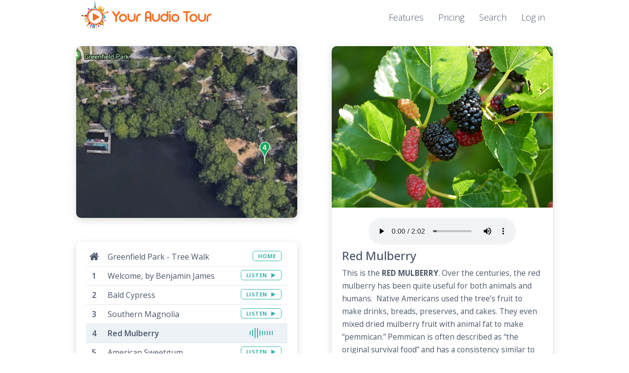

--- FILE ---
content_type: text/html; charset=utf-8
request_url: https://www.youraudiotour.com/tours/greenfield-park-tree-walk/stops/3323
body_size: 15141
content:
<!DOCTYPE html>
<html>
  <head>
    <title>Red Mulberry | Your Audio Tour</title>
      <link rel="shortcut icon" type="image/x-icon" href="/assets/favicon-05511713f1e79c30c8bed511cc2e1209e4e6472ff7e2a594c38122066a6b488e.ico" />
    
    <meta name="viewport" content="width=device-width, initial-scale=1.0">
    
    
    
    
    
    <link rel="stylesheet" media="all" href="/assets/application-008b4cb023587e7c5ae564e5137cedf50cb67db6803e6e42dd83a4dfd30453eb.css" data-turbolinks-track="true" />
    <script src="/assets/application-494688eb7495858ecf71fb71d8b7fd8f98c72051b409e7d3e4db832760b0ebfb.js" data-turbolinks-track="true"></script>
    <meta name="csrf-param" content="authenticity_token" />
<meta name="csrf-token" content="DdIHkQJnuSczzQqUFZWfEvlbAdSsbL2jsJpWoznh3eidFxu-S9Q-2dUbxx5SoJEeBY3uzCIlW-3c25odz2kRhg" />
    <!--[if lt IE 9]>
      <script src="//cdnjs.cloudflare.com/ajax/libs/html5shiv/r29/html5.min.js">
      </script>
    <![endif]-->
    
    <link
      rel="preload"
      href="https://fonts.googleapis.com/css?family=Open+Sans:300,400,500,600,700&display=swap"
      as="style"
      onload="this.onload=null;this.rel='stylesheet'"
    />
    <noscript>
        <link
            href="https://fonts.googleapis.com/css?family=Open+Sans:300,400,500,600,700&display=swap"
            rel="stylesheet"
            type="text/css"
        />
    </noscript>
  
    <!-- Global site tag (gtag.js) - Google Ads: 856395196 -->
    <script async src="https://www.googletagmanager.com/gtag/js?id=AW-856395196"></script>
    <script>
      window.dataLayer = window.dataLayer || [];
      function gtag(){dataLayer.push(arguments);}
      gtag('js', new Date());
    
      gtag('config', 'AW-856395196');
    </script>
    
  </head>

  <body class="">
  
  
    
      
     
  <div class="container-fluid  ">  
  <div class="container  ">
    <header class="navbar navbar-default navbar-custom">
        <div class="navbar-header">
          <button type="button" class="navbar-toggle collapsed" data-toggle="collapse" data-target=".navbar-collapse" aria-expanded="false">
            <span class="sr-only">Toggle navigation</span>
            <span class="icon-bar"></span>
            <span class="icon-bar"></span>
            <span class="icon-bar"></span>
          </button>
          <a id="logo" href="/"></a>
        </div>
        
          <div class="collapse navbar-collapse">
            <ul class="nav navbar-nav navbar-right">
              <li class=""><a href="/features">Features</a></li>
                <li class=""><a href="/pricing">Pricing</a></li>
              <li class=""><a href="/search">Search</a></li>
                <li> <a href="/login">Log in</a></li>
            </ul>
          </div>
    </header>
  </div>
  </div>
  
  
  

      
<div class="container">
  <div class="tour-card-column-right" style="text-align: center">
      <div class="tour-card tour-card-wide  tour-card-wide-right">
        
          <a href="https://youraudiotour.s3.amazonaws.com/uploads/stop/picture/3323/Fruit-red-mulberry.jpg">
            <img style="width: 100%;" src="https://youraudiotour.s3.amazonaws.com/uploads/stop/picture/3323/Fruit-red-mulberry.jpg" />
</a>      
        <div class="tour-card-content ">
          
            <center>
              <span class="audio"><audio controls="controls" src="https://youraudiotour.s3.amazonaws.com/uploads/stop/audio/3323/temp20200628-6-10yfqp8.mp3"></audio></span>
            </center>
          
          <h3 style="font-size: 18pt; margin-top: 5px;">Red Mulberry</h3>
           <p class="flex-text" style="color: #666; margin-bottom:0;">
            <p>This is the <b>RED MULBERRY</b>. Over the centuries, the red mulberry has been quite useful for both animals and humans.  Native Americans used the tree’s fruit to make drinks, breads, preserves, and cakes. They even mixed dried mulberry fruit with animal fat to make “pemmican.” Pemmican is often described as “the original survival food” and has a consistency similar to beef jerky. If you take a trip to the Appalachia area today, you can find fruits, pies, jams, juice, and wine made from red mulberry fruit. The mulberry fruit is similar in appearance to raspberries and blackberries. The fruit is a rich source of vitamins C, A, E and K and minerals such as potassium, iron, and magnesium.  The Poisonous Plants of North Carolina database lists the Red Mulberry and the White Mulberry as mildly toxic if eaten unripe, potentially causing an upset stomach. However, if a person finds himself in a survival situation and needs food, these trees are a good source of nourishment.  Mulberry leaves may potentially have health benefits, and mulberry leaf extract is sold in many health foods stores. Some think that mulberry leaf tea can help reduce cholesterol and perhaps reduce inflammation as well as reduce oxidative stress on the body. </p>
<p>The red mulberry is a fast-growing medium sized tree which can reach heights of 50 to 70 feet with a trunk width of up to two feet. The mulberry has bright green oval leaves with irregularly lobed edges. The leaves are arranged alternately on the branches and will change to a bright yellow color in the fall. </p>
<p>The red mulberry is found in areas of North America ranging from northern Ontario and Vermont south to Florida and west to South Dakota and Texas. Interestingly, the red mulberry grows in almost every county in Illinois.</p>
          </p>
        </div>
        
        <div class="bg-gray-2" style="height: 64px; font-size:16px;">
      
            <a class="btn btn-lg btn-solid btn-shadow-lg hover-bg-orange-6 hover-white" style="float:left; margin-top: 10px; margin-left: 10px;" href="/tours/greenfield-park-tree-walk/stops/3219"><i style="padding-right: 4px" class="fa fa-arrow-left"></i>Prev</a>
          
            <a class="btn btn-lg btn-solid btn-shadow-lg hover-bg-orange-6 hover-white" style="float:right; margin-top: 10px; margin-right: 10px;" href="/tours/greenfield-park-tree-walk/stops/3324">Next<i style="padding-left: 4px" class="fa fa-arrow-right"></i></a>
          
    
        </div>
        
      </div>

    </div>
    
    <div class="tour-card-column-left" style="float: none; text-align:center;">
      
        <div class="tour-card tour-card-wide tour-card-wide-left" style="vertical-align: top;">
          
            <a href="https://youraudiotour.s3.amazonaws.com/uploads/stop/stop_map/3323/Red_Mulberry_Map.JPG">
              <div class="tour-card-image" id="map" style="background-image: url(https://youraudiotour.s3.amazonaws.com/uploads/stop/stop_map/3323/Red_Mulberry_Map.JPG);"></div>
</a>        </div>
      
      
      <div class="tour-card tour-card-wide tour-card-wide-left" style="vertical-align: top;">
        <div class="tour-card-content " style="padding: 12px 20px; min-height: 99px">
          <span class="stop-index ">
            
            <div class="tour-home">
              <div class="row">
                <div class="col-xs-9">
                  Greenfield Park - Tree Walk
                </div>
                <div class="col-xs-3">
                  <span style="float: right;">
                    <a class="btn btn-listen" href="/tours/greenfield-park-tree-walk/">
                      HOME
</a>                  </span>
                </div>
              </div>
            </div>
            
            <ol class="stop-index">
                <li id="stop_3274">
  <div class="row">
  <div class="col-xs-9">
    <span class="stop-index">
      Welcome, by Benjamin James
    </span>
  </div>
  <div class="col-xs-3">
    <span style="float: right;">
        <a class="btn btn-listen" style="direction: ltr;" href="/tours/greenfield-park-tree-walk/stops/3274">
          LISTEN
          <i style="padding-left:5px;" class="fa fa-play"></i>
</a>    </span>
  </div>
  </div>
</li>
                <li id="stop_2897">
  <div class="row">
  <div class="col-xs-9">
    <span class="stop-index">
      Bald Cypress
    </span>
  </div>
  <div class="col-xs-3">
    <span style="float: right;">
        <a class="btn btn-listen" style="direction: ltr;" href="/tours/greenfield-park-tree-walk/stops/2897">
          LISTEN
          <i style="padding-left:5px;" class="fa fa-play"></i>
</a>    </span>
  </div>
  </div>
</li>
                <li id="stop_3219">
  <div class="row">
  <div class="col-xs-9">
    <span class="stop-index">
      Southern Magnolia
    </span>
  </div>
  <div class="col-xs-3">
    <span style="float: right;">
        <a class="btn btn-listen" style="direction: ltr;" href="/tours/greenfield-park-tree-walk/stops/3219">
          LISTEN
          <i style="padding-left:5px;" class="fa fa-play"></i>
</a>    </span>
  </div>
  </div>
</li>
                <li id="stop_3323" class="active">
  <div class="row">
  <div class="col-xs-9">
    <span class="stop-index">
      Red Mulberry
    </span>
  </div>
  <div class="col-xs-3">
    <span style="float: right;">
        <div class="spinner">
          <div class="rect1"></div>
          <div class="rect2"></div>
          <div class="rect3"></div>
          <div class="rect4"></div>
          <div class="rect5"></div>
          <div class="rect6"></div>
          <div class="rect7"></div>
          <div class="rect8"></div>
          <div class="rect9"></div>
          <div class="rect10"></div>
        </div>
    </span>
  </div>
  </div>
</li>
                <li id="stop_3324">
  <div class="row">
  <div class="col-xs-9">
    <span class="stop-index">
      American Sweetgum
    </span>
  </div>
  <div class="col-xs-3">
    <span style="float: right;">
        <a class="btn btn-listen" style="direction: ltr;" href="/tours/greenfield-park-tree-walk/stops/3324">
          LISTEN
          <i style="padding-left:5px;" class="fa fa-play"></i>
</a>    </span>
  </div>
  </div>
</li>
                <li id="stop_3325">
  <div class="row">
  <div class="col-xs-9">
    <span class="stop-index">
      Eastern Red Cedar
    </span>
  </div>
  <div class="col-xs-3">
    <span style="float: right;">
        <a class="btn btn-listen" style="direction: ltr;" href="/tours/greenfield-park-tree-walk/stops/3325">
          LISTEN
          <i style="padding-left:5px;" class="fa fa-play"></i>
</a>    </span>
  </div>
  </div>
</li>
                <li id="stop_3326">
  <div class="row">
  <div class="col-xs-9">
    <span class="stop-index">
      Sweetbay Magnolia
    </span>
  </div>
  <div class="col-xs-3">
    <span style="float: right;">
        <a class="btn btn-listen" style="direction: ltr;" href="/tours/greenfield-park-tree-walk/stops/3326">
          LISTEN
          <i style="padding-left:5px;" class="fa fa-play"></i>
</a>    </span>
  </div>
  </div>
</li>
                <li id="stop_3327">
  <div class="row">
  <div class="col-xs-9">
    <span class="stop-index">
      American Elm
    </span>
  </div>
  <div class="col-xs-3">
    <span style="float: right;">
        <a class="btn btn-listen" style="direction: ltr;" href="/tours/greenfield-park-tree-walk/stops/3327">
          LISTEN
          <i style="padding-left:5px;" class="fa fa-play"></i>
</a>    </span>
  </div>
  </div>
</li>
                <li id="stop_3329">
  <div class="row">
  <div class="col-xs-9">
    <span class="stop-index">
      Longleaf Pine
    </span>
  </div>
  <div class="col-xs-3">
    <span style="float: right;">
        <a class="btn btn-listen" style="direction: ltr;" href="/tours/greenfield-park-tree-walk/stops/3329">
          LISTEN
          <i style="padding-left:5px;" class="fa fa-play"></i>
</a>    </span>
  </div>
  </div>
</li>
                <li id="stop_3330">
  <div class="row">
  <div class="col-xs-9">
    <span class="stop-index">
      Black Gum
    </span>
  </div>
  <div class="col-xs-3">
    <span style="float: right;">
        <a class="btn btn-listen" style="direction: ltr;" href="/tours/greenfield-park-tree-walk/stops/3330">
          LISTEN
          <i style="padding-left:5px;" class="fa fa-play"></i>
</a>    </span>
  </div>
  </div>
</li>
                <li id="stop_3331">
  <div class="row">
  <div class="col-xs-9">
    <span class="stop-index">
      Willow Oak
    </span>
  </div>
  <div class="col-xs-3">
    <span style="float: right;">
        <a class="btn btn-listen" style="direction: ltr;" href="/tours/greenfield-park-tree-walk/stops/3331">
          LISTEN
          <i style="padding-left:5px;" class="fa fa-play"></i>
</a>    </span>
  </div>
  </div>
</li>
                <li id="stop_3332">
  <div class="row">
  <div class="col-xs-9">
    <span class="stop-index">
      Loblolly Pine
    </span>
  </div>
  <div class="col-xs-3">
    <span style="float: right;">
        <a class="btn btn-listen" style="direction: ltr;" href="/tours/greenfield-park-tree-walk/stops/3332">
          LISTEN
          <i style="padding-left:5px;" class="fa fa-play"></i>
</a>    </span>
  </div>
  </div>
</li>
                <li id="stop_3333">
  <div class="row">
  <div class="col-xs-9">
    <span class="stop-index">
      Live Oak
    </span>
  </div>
  <div class="col-xs-3">
    <span style="float: right;">
        <a class="btn btn-listen" style="direction: ltr;" href="/tours/greenfield-park-tree-walk/stops/3333">
          LISTEN
          <i style="padding-left:5px;" class="fa fa-play"></i>
</a>    </span>
  </div>
  </div>
</li>
                <li id="stop_3334">
  <div class="row">
  <div class="col-xs-9">
    <span class="stop-index">
      American Sycamore
    </span>
  </div>
  <div class="col-xs-3">
    <span style="float: right;">
        <a class="btn btn-listen" style="direction: ltr;" href="/tours/greenfield-park-tree-walk/stops/3334">
          LISTEN
          <i style="padding-left:5px;" class="fa fa-play"></i>
</a>    </span>
  </div>
  </div>
</li>
                <li id="stop_3336">
  <div class="row">
  <div class="col-xs-9">
    <span class="stop-index">
      Water Oak
    </span>
  </div>
  <div class="col-xs-3">
    <span style="float: right;">
        <a class="btn btn-listen" style="direction: ltr;" href="/tours/greenfield-park-tree-walk/stops/3336">
          LISTEN
          <i style="padding-left:5px;" class="fa fa-play"></i>
</a>    </span>
  </div>
  </div>
</li>
                <li id="stop_3363">
  <div class="row">
  <div class="col-xs-9">
    <span class="stop-index">
      Red Maple
    </span>
  </div>
  <div class="col-xs-3">
    <span style="float: right;">
        <a class="btn btn-listen" style="direction: ltr;" href="/tours/greenfield-park-tree-walk/stops/3363">
          LISTEN
          <i style="padding-left:5px;" class="fa fa-play"></i>
</a>    </span>
  </div>
  </div>
</li>
            </ol>
            
          </span>
          
        </div>
      </div>
    </div>
    
  </div>
</div>

<script>
  
  $(document).on('page:load', function(){
    $('#myCarousel').carousel();
    console.log("render");
  });
  

</script>

      
  
    <footer class="footer  ">
      <div class="container ">
        <div class="container-fluid" style="text-align: center;">
          <nav>
            <ul class="footer-sm">
              <li><a href="/about">About</a></li>
              <li><a href="/blog">Blog</a></li>
              <li><a href="/privacy">Privacy</a></li>
              <li><a href="/terms">Terms of Service</a></li>
            </ul>
          </nav>
          
          <span class="float-left footer-sm" >
            &#169 2026 Canis Software Inc.
          </div>
          
        </div>
      </div>
    </footer>






  </body>
</html>

--- FILE ---
content_type: application/javascript
request_url: https://www.youraudiotour.com/assets/application-494688eb7495858ecf71fb71d8b7fd8f98c72051b409e7d3e4db832760b0ebfb.js
body_size: 263839
content:
function initTinyMCE(){const t=document.querySelector("textarea.tinymce");t&&(tinymce.get(t.id)&&tinymce.get(t.id).remove(),tinymce.init({selector:"textarea.tinymce",plugins:["wordcount","autoresize","link"],toolbar:"bold italic | alignleft aligncenter alignright | link",min_height:200,max_height:500,autoresize_bottom_margin:10,autoresize_overflow_padding:10,content_style:"\n      body {\n        margin: 0;\n        padding: 10px;     /* \u2190 your desired inner padding */\n        line-height: 1.4;\n      }\n      p {\n        margin: 0;\n        padding: 0;\n      }\n    ",menubar:!1,statusbar:!1,setup(t){t.on("input change NodeChange",(()=>{t.execCommand("mceAutoResize")}))}}))}function checkbrowserSupport(){navigator.getUserMedia=navigator.getUserMedia||navigator.webkitGetUserMedia||navigator.mozGetUserMedia||navigator.msGetUserMedia,navigator.getUserMedia?startListening():alert("Recording audio is not supported in your browser! Please use the current version of the Google Chrome Browser on your computer to access this feature.")}function startListening(){$.getScript("/javascripts/audiodisplay.js").done((function(){$.getScript("/javascripts/recorder.js").done((function(){$.getScript("/javascripts/main.js").done((function(){document.getElementById("mic-request").click(),window.removeEventListener("click",initAudio,!1),$("#controls").toggleClass("notlistening"),$("#upload-audio").toggleClass("hide"),$("#listening").toggleText("Upload File","Record Audio")}))}))}))}if(function(t,e){"object"==typeof module&&"object"==typeof module.exports?module.exports=t.document?e(t,!0):function(t){if(!t.document)throw new Error("jQuery requires a window with a document");return e(t)}:e(t)}("undefined"!=typeof window?window:this,(function(t,e){function n(t){var e=!!t&&"length"in t&&t.length,n=ht.type(t);return"function"!==n&&!ht.isWindow(t)&&("array"===n||0===e||"number"==typeof e&&e>0&&e-1 in t)}function i(t,e,n){if(ht.isFunction(e))return ht.grep(t,(function(t,i){return!!e.call(t,i,t)!==n}));if(e.nodeType)return ht.grep(t,(function(t){return t===e!==n}));if("string"==typeof e){if(xt.test(e))return ht.filter(e,t,n);e=ht.filter(e,t)}return ht.grep(t,(function(t){return ht.inArray(t,e)>-1!==n}))}function r(t,e){do{t=t[e]}while(t&&1!==t.nodeType);return t}function o(t){var e={};return ht.each(t.match(At)||[],(function(t,n){e[n]=!0})),e}function s(){it.addEventListener?(it.removeEventListener("DOMContentLoaded",a),t.removeEventListener("load",a)):(it.detachEvent("onreadystatechange",a),t.detachEvent("onload",a))}function a(){(it.addEventListener||"load"===t.event.type||"complete"===it.readyState)&&(s(),ht.ready())}function u(t,e,n){if(void 0===n&&1===t.nodeType){var i="data-"+e.replace(Ot,"-$1").toLowerCase();if("string"==typeof(n=t.getAttribute(i))){try{n="true"===n||"false"!==n&&("null"===n?null:+n+""===n?+n:It.test(n)?ht.parseJSON(n):n)}catch(t){}ht.data(t,e,n)}else n=void 0}return n}function l(t){var e;for(e in t)if(("data"!==e||!ht.isEmptyObject(t[e]))&&"toJSON"!==e)return!1;return!0}function c(t,e,n,i){if(Rt(t)){var r,o,s=ht.expando,a=t.nodeType,u=a?ht.cache:t,l=a?t[s]:t[s]&&s;if(l&&u[l]&&(i||u[l].data)||void 0!==n||"string"!=typeof e)return l||(l=a?t[s]=nt.pop()||ht.guid++:s),u[l]||(u[l]=a?{}:{toJSON:ht.noop}),"object"!=typeof e&&"function"!=typeof e||(i?u[l]=ht.extend(u[l],e):u[l].data=ht.extend(u[l].data,e)),o=u[l],i||(o.data||(o.data={}),o=o.data),void 0!==n&&(o[ht.camelCase(e)]=n),"string"==typeof e?null==(r=o[e])&&(r=o[ht.camelCase(e)]):r=o,r}}function d(t,e,n){if(Rt(t)){var i,r,o=t.nodeType,s=o?ht.cache:t,a=o?t[ht.expando]:ht.expando;if(s[a]){if(e&&(i=n?s[a]:s[a].data)){r=(e=ht.isArray(e)?e.concat(ht.map(e,ht.camelCase)):e in i||(e=ht.camelCase(e))in i?[e]:e.split(" ")).length;for(;r--;)delete i[e[r]];if(n?!l(i):!ht.isEmptyObject(i))return}(n||(delete s[a].data,l(s[a])))&&(o?ht.cleanData([t],!0):dt.deleteExpando||s!=s.window?delete s[a]:s[a]=void 0)}}}function f(t,e,n,i){var r,o=1,s=20,a=i?function(){return i.cur()}:function(){return ht.css(t,e,"")},u=a(),l=n&&n[3]||(ht.cssNumber[e]?"":"px"),c=(ht.cssNumber[e]||"px"!==l&&+u)&&Ht.exec(ht.css(t,e));if(c&&c[3]!==l){l=l||c[3],n=n||[],c=+u||1;do{c/=o=o||".5",ht.style(t,e,c+l)}while(o!==(o=a()/u)&&1!==o&&--s)}return n&&(c=+c||+u||0,r=n[1]?c+(n[1]+1)*n[2]:+n[2],i&&(i.unit=l,i.start=c,i.end=r)),r}function h(t){var e=Yt.split("|"),n=t.createDocumentFragment();if(n.createElement)for(;e.length;)n.createElement(e.pop());return n}function p(t,e){var n,i,r=0,o=void 0!==t.getElementsByTagName?t.getElementsByTagName(e||"*"):void 0!==t.querySelectorAll?t.querySelectorAll(e||"*"):void 0;if(!o)for(o=[],n=t.childNodes||t;null!=(i=n[r]);r++)!e||ht.nodeName(i,e)?o.push(i):ht.merge(o,p(i,e));return void 0===e||e&&ht.nodeName(t,e)?ht.merge([t],o):o}function m(t,e){for(var n,i=0;null!=(n=t[i]);i++)ht._data(n,"globalEval",!e||ht._data(e[i],"globalEval"))}function g(t){$t.test(t.type)&&(t.defaultChecked=t.checked)}function v(t,e,n,i,r){for(var o,s,a,u,l,c,d,f=t.length,v=h(e),y=[],b=0;b<f;b++)if((s=t[b])||0===s)if("object"===ht.type(s))ht.merge(y,s.nodeType?[s]:s);else if(Xt.test(s)){for(u=u||v.appendChild(e.createElement("div")),l=(Wt.exec(s)||["",""])[1].toLowerCase(),d=Kt[l]||Kt._default,u.innerHTML=d[1]+ht.htmlPrefilter(s)+d[2],o=d[0];o--;)u=u.lastChild;if(!dt.leadingWhitespace&&Vt.test(s)&&y.push(e.createTextNode(Vt.exec(s)[0])),!dt.tbody)for(o=(s="table"!==l||Qt.test(s)?"<table>"!==d[1]||Qt.test(s)?0:u:u.firstChild)&&s.childNodes.length;o--;)ht.nodeName(c=s.childNodes[o],"tbody")&&!c.childNodes.length&&s.removeChild(c);for(ht.merge(y,u.childNodes),u.textContent="";u.firstChild;)u.removeChild(u.firstChild);u=v.lastChild}else y.push(e.createTextNode(s));for(u&&v.removeChild(u),dt.appendChecked||ht.grep(p(y,"input"),g),b=0;s=y[b++];)if(i&&ht.inArray(s,i)>-1)r&&r.push(s);else if(a=ht.contains(s.ownerDocument,s),u=p(v.appendChild(s),"script"),a&&m(u),n)for(o=0;s=u[o++];)Ut.test(s.type||"")&&n.push(s);return u=null,v}function y(){return!0}function b(){return!1}function _(){try{return it.activeElement}catch(t){}}function w(t,e,n,i,r,o){var s,a;if("object"==typeof e){for(a in"string"!=typeof n&&(i=i||n,n=void 0),e)w(t,a,n,i,e[a],o);return t}if(null==i&&null==r?(r=n,i=n=void 0):null==r&&("string"==typeof n?(r=i,i=void 0):(r=i,i=n,n=void 0)),!1===r)r=b;else if(!r)return t;return 1===o&&(s=r,r=function(t){return ht().off(t),s.apply(this,arguments)},r.guid=s.guid||(s.guid=ht.guid++)),t.each((function(){ht.event.add(this,e,r,i,n)}))}function C(t,e){return ht.nodeName(t,"table")&&ht.nodeName(11!==e.nodeType?e:e.firstChild,"tr")?t.getElementsByTagName("tbody")[0]||t.appendChild(t.ownerDocument.createElement("tbody")):t}function x(t){return t.type=(null!==ht.find.attr(t,"type"))+"/"+t.type,t}function k(t){var e=ae.exec(t.type);return e?t.type=e[1]:t.removeAttribute("type"),t}function S(t,e){if(1===e.nodeType&&ht.hasData(t)){var n,i,r,o=ht._data(t),s=ht._data(e,o),a=o.events;if(a)for(n in delete s.handle,s.events={},a)for(i=0,r=a[n].length;i<r;i++)ht.event.add(e,n,a[n][i]);s.data&&(s.data=ht.extend({},s.data))}}function T(t,e){var n,i,r;if(1===e.nodeType){if(n=e.nodeName.toLowerCase(),!dt.noCloneEvent&&e[ht.expando]){for(i in(r=ht._data(e)).events)ht.removeEvent(e,i,r.handle);e.removeAttribute(ht.expando)}"script"===n&&e.text!==t.text?(x(e).text=t.text,k(e)):"object"===n?(e.parentNode&&(e.outerHTML=t.outerHTML),dt.html5Clone&&t.innerHTML&&!ht.trim(e.innerHTML)&&(e.innerHTML=t.innerHTML)):"input"===n&&$t.test(t.type)?(e.defaultChecked=e.checked=t.checked,e.value!==t.value&&(e.value=t.value)):"option"===n?e.defaultSelected=e.selected=t.defaultSelected:"input"!==n&&"textarea"!==n||(e.defaultValue=t.defaultValue)}}function E(t,e,n,i){e=ot.apply([],e);var r,o,s,a,u,l,c=0,d=t.length,f=d-1,h=e[0],m=ht.isFunction(h);if(m||d>1&&"string"==typeof h&&!dt.checkClone&&se.test(h))return t.each((function(r){var o=t.eq(r);m&&(e[0]=h.call(this,r,o.html())),E(o,e,n,i)}));if(d&&(r=(l=v(e,t[0].ownerDocument,!1,t,i)).firstChild,1===l.childNodes.length&&(l=r),r||i)){for(s=(a=ht.map(p(l,"script"),x)).length;c<d;c++)o=l,c!==f&&(o=ht.clone(o,!0,!0),s&&ht.merge(a,p(o,"script"))),n.call(t[c],o,c);if(s)for(u=a[a.length-1].ownerDocument,ht.map(a,k),c=0;c<s;c++)o=a[c],Ut.test(o.type||"")&&!ht._data(o,"globalEval")&&ht.contains(u,o)&&(o.src?ht._evalUrl&&ht._evalUrl(o.src):ht.globalEval((o.text||o.textContent||o.innerHTML||"").replace(ue,"")));l=r=null}return t}function D(t,e,n){for(var i,r=e?ht.filter(e,t):t,o=0;null!=(i=r[o]);o++)n||1!==i.nodeType||ht.cleanData(p(i)),i.parentNode&&(n&&ht.contains(i.ownerDocument,i)&&m(p(i,"script")),i.parentNode.removeChild(i));return t}function N(t,e){var n=ht(e.createElement(t)).appendTo(e.body),i=ht.css(n[0],"display");return n.detach(),i}function A(t){var e=it,n=de[t];return n||("none"!==(n=N(t,e))&&n||((e=((ce=(ce||ht("<iframe frameborder='0' width='0' height='0'/>")).appendTo(e.documentElement))[0].contentWindow||ce[0].contentDocument).document).write(),e.close(),n=N(t,e),ce.detach()),de[t]=n),n}function P(t,e){return{get:function(){if(!t())return(this.get=e).apply(this,arguments);delete this.get}}}function R(t){if(t in Te)return t;for(var e=t.charAt(0).toUpperCase()+t.slice(1),n=Se.length;n--;)if((t=Se[n]+e)in Te)return t}function I(t,e){for(var n,i,r,o=[],s=0,a=t.length;s<a;s++)(i=t[s]).style&&(o[s]=ht._data(i,"olddisplay"),n=i.style.display,e?(o[s]||"none"!==n||(i.style.display=""),""===i.style.display&&zt(i)&&(o[s]=ht._data(i,"olddisplay",A(i.nodeName)))):(r=zt(i),(n&&"none"!==n||!r)&&ht._data(i,"olddisplay",r?n:ht.css(i,"display"))));for(s=0;s<a;s++)(i=t[s]).style&&(e&&"none"!==i.style.display&&""!==i.style.display||(i.style.display=e?o[s]||"":"none"));return t}function O(t,e,n){var i=Ce.exec(e);return i?Math.max(0,i[1]-(n||0))+(i[2]||"px"):e}function L(t,e,n,i,r){for(var o=n===(i?"border":"content")?4:"width"===e?1:0,s=0;o<4;o+=2)"margin"===n&&(s+=ht.css(t,n+jt[o],!0,r)),i?("content"===n&&(s-=ht.css(t,"padding"+jt[o],!0,r)),"margin"!==n&&(s-=ht.css(t,"border"+jt[o]+"Width",!0,r))):(s+=ht.css(t,"padding"+jt[o],!0,r),"padding"!==n&&(s+=ht.css(t,"border"+jt[o]+"Width",!0,r)));return s}function M(t,e,n){var i=!0,r="width"===e?t.offsetWidth:t.offsetHeight,o=ge(t),s=dt.boxSizing&&"border-box"===ht.css(t,"boxSizing",!1,o);if(r<=0||null==r){if(((r=ve(t,e,o))<0||null==r)&&(r=t.style[e]),he.test(r))return r;i=s&&(dt.boxSizingReliable()||r===t.style[e]),r=parseFloat(r)||0}return r+L(t,e,n||(s?"border":"content"),i,o)+"px"}function B(t,e,n,i,r){return new B.prototype.init(t,e,n,i,r)}function F(){return t.setTimeout((function(){Ee=void 0})),Ee=ht.now()}function H(t,e){var n,i={height:t},r=0;for(e=e?1:0;r<4;r+=2-e)i["margin"+(n=jt[r])]=i["padding"+n]=t;return e&&(i.opacity=i.width=t),i}function j(t,e,n){for(var i,r=($.tweeners[e]||[]).concat($.tweeners["*"]),o=0,s=r.length;o<s;o++)if(i=r[o].call(n,e,t))return i}function z(t,e,n){var i,r,o,s,a,u,l,c=this,d={},f=t.style,h=t.nodeType&&zt(t),p=ht._data(t,"fxshow");for(i in n.queue||(null==(a=ht._queueHooks(t,"fx")).unqueued&&(a.unqueued=0,u=a.empty.fire,a.empty.fire=function(){a.unqueued||u()}),a.unqueued++,c.always((function(){c.always((function(){a.unqueued--,ht.queue(t,"fx").length||a.empty.fire()}))}))),1===t.nodeType&&("height"in e||"width"in e)&&(n.overflow=[f.overflow,f.overflowX,f.overflowY],"inline"===("none"===(l=ht.css(t,"display"))?ht._data(t,"olddisplay")||A(t.nodeName):l)&&"none"===ht.css(t,"float")&&(dt.inlineBlockNeedsLayout&&"inline"!==A(t.nodeName)?f.zoom=1:f.display="inline-block")),n.overflow&&(f.overflow="hidden",dt.shrinkWrapBlocks()||c.always((function(){f.overflow=n.overflow[0],f.overflowX=n.overflow[1],f.overflowY=n.overflow[2]}))),e)if(r=e[i],Ne.exec(r)){if(delete e[i],o=o||"toggle"===r,r===(h?"hide":"show")){if("show"!==r||!p||void 0===p[i])continue;h=!0}d[i]=p&&p[i]||ht.style(t,i)}else l=void 0;if(ht.isEmptyObject(d))"inline"===("none"===l?A(t.nodeName):l)&&(f.display=l);else for(i in p?"hidden"in p&&(h=p.hidden):p=ht._data(t,"fxshow",{}),o&&(p.hidden=!h),h?ht(t).show():c.done((function(){ht(t).hide()})),c.done((function(){var e;for(e in ht._removeData(t,"fxshow"),d)ht.style(t,e,d[e])})),d)s=j(h?p[i]:0,i,c),i in p||(p[i]=s.start,h&&(s.end=s.start,s.start="width"===i||"height"===i?1:0))}function q(t,e){var n,i,r,o,s;for(n in t)if(r=e[i=ht.camelCase(n)],o=t[n],ht.isArray(o)&&(r=o[1],o=t[n]=o[0]),n!==i&&(t[i]=o,delete t[n]),(s=ht.cssHooks[i])&&"expand"in s)for(n in o=s.expand(o),delete t[i],o)n in t||(t[n]=o[n],e[n]=r);else e[i]=r}function $(t,e,n){var i,r,o=0,s=$.prefilters.length,a=ht.Deferred().always((function(){delete u.elem})),u=function(){if(r)return!1;for(var e=Ee||F(),n=Math.max(0,l.startTime+l.duration-e),i=1-(n/l.duration||0),o=0,s=l.tweens.length;o<s;o++)l.tweens[o].run(i);return a.notifyWith(t,[l,i,n]),i<1&&s?n:(a.resolveWith(t,[l]),!1)},l=a.promise({elem:t,props:ht.extend({},e),opts:ht.extend(!0,{specialEasing:{},easing:ht.easing._default},n),originalProperties:e,originalOptions:n,startTime:Ee||F(),duration:n.duration,tweens:[],createTween:function(e,n){var i=ht.Tween(t,l.opts,e,n,l.opts.specialEasing[e]||l.opts.easing);return l.tweens.push(i),i},stop:function(e){var n=0,i=e?l.tweens.length:0;if(r)return this;for(r=!0;n<i;n++)l.tweens[n].run(1);return e?(a.notifyWith(t,[l,1,0]),a.resolveWith(t,[l,e])):a.rejectWith(t,[l,e]),this}}),c=l.props;for(q(c,l.opts.specialEasing);o<s;o++)if(i=$.prefilters[o].call(l,t,c,l.opts))return ht.isFunction(i.stop)&&(ht._queueHooks(l.elem,l.opts.queue).stop=ht.proxy(i.stop,i)),i;return ht.map(c,j,l),ht.isFunction(l.opts.start)&&l.opts.start.call(t,l),ht.fx.timer(ht.extend(u,{elem:t,anim:l,queue:l.opts.queue})),l.progress(l.opts.progress).done(l.opts.done,l.opts.complete).fail(l.opts.fail).always(l.opts.always)}function W(t){return ht.attr(t,"class")||""}function U(t){return function(e,n){"string"!=typeof e&&(n=e,e="*");var i,r=0,o=e.toLowerCase().match(At)||[];if(ht.isFunction(n))for(;i=o[r++];)"+"===i.charAt(0)?(i=i.slice(1)||"*",(t[i]=t[i]||[]).unshift(n)):(t[i]=t[i]||[]).push(n)}}function V(t,e,n,i){function r(a){var u;return o[a]=!0,ht.each(t[a]||[],(function(t,a){var l=a(e,n,i);return"string"!=typeof l||s||o[l]?s?!(u=l):void 0:(e.dataTypes.unshift(l),r(l),!1)})),u}var o={},s=t===tn;return r(e.dataTypes[0])||!o["*"]&&r("*")}function Y(t,e){var n,i,r=ht.ajaxSettings.flatOptions||{};for(i in e)void 0!==e[i]&&((r[i]?t:n||(n={}))[i]=e[i]);return n&&ht.extend(!0,t,n),t}function K(t,e,n){for(var i,r,o,s,a=t.contents,u=t.dataTypes;"*"===u[0];)u.shift(),void 0===r&&(r=t.mimeType||e.getResponseHeader("Content-Type"));if(r)for(s in a)if(a[s]&&a[s].test(r)){u.unshift(s);break}if(u[0]in n)o=u[0];else{for(s in n){if(!u[0]||t.converters[s+" "+u[0]]){o=s;break}i||(i=s)}o=o||i}if(o)return o!==u[0]&&u.unshift(o),n[o]}function X(t,e,n,i){var r,o,s,a,u,l={},c=t.dataTypes.slice();if(c[1])for(s in t.converters)l[s.toLowerCase()]=t.converters[s];for(o=c.shift();o;)if(t.responseFields[o]&&(n[t.responseFields[o]]=e),!u&&i&&t.dataFilter&&(e=t.dataFilter(e,t.dataType)),u=o,o=c.shift())if("*"===o)o=u;else if("*"!==u&&u!==o){if(!(s=l[u+" "+o]||l["* "+o]))for(r in l)if((a=r.split(" "))[1]===o&&(s=l[u+" "+a[0]]||l["* "+a[0]])){!0===s?s=l[r]:!0!==l[r]&&(o=a[0],c.unshift(a[1]));break}if(!0!==s)if(s&&t.throws)e=s(e);else try{e=s(e)}catch(t){return{state:"parsererror",error:s?t:"No conversion from "+u+" to "+o}}}return{state:"success",data:e}}function Q(t){return t.style&&t.style.display||ht.css(t,"display")}function G(t){if(!ht.contains(t.ownerDocument||it,t))return!0;for(;t&&1===t.nodeType;){if("none"===Q(t)||"hidden"===t.type)return!0;t=t.parentNode}return!1}function J(t,e,n,i){var r;if(ht.isArray(e))ht.each(e,(function(e,r){n||sn.test(t)?i(t,r):J(t+"["+("object"==typeof r&&null!=r?e:"")+"]",r,n,i)}));else if(n||"object"!==ht.type(e))i(t,e);else for(r in e)J(t+"["+r+"]",e[r],n,i)}function Z(){try{return new t.XMLHttpRequest}catch(t){}}function tt(){try{return new t.ActiveXObject("Microsoft.XMLHTTP")}catch(t){}}function et(t){return ht.isWindow(t)?t:9===t.nodeType&&(t.defaultView||t.parentWindow)}var nt=[],it=t.document,rt=nt.slice,ot=nt.concat,st=nt.push,at=nt.indexOf,ut={},lt=ut.toString,ct=ut.hasOwnProperty,dt={},ft="1.12.4",ht=function(t,e){return new ht.fn.init(t,e)},pt=/^[\s\uFEFF\xA0]+|[\s\uFEFF\xA0]+$/g,mt=/^-ms-/,gt=/-([\da-z])/gi,vt=function(t,e){return e.toUpperCase()};ht.fn=ht.prototype={jquery:ft,constructor:ht,selector:"",length:0,toArray:function(){return rt.call(this)},get:function(t){return null!=t?t<0?this[t+this.length]:this[t]:rt.call(this)},pushStack:function(t){var e=ht.merge(this.constructor(),t);return e.prevObject=this,e.context=this.context,e},each:function(t){return ht.each(this,t)},map:function(t){return this.pushStack(ht.map(this,(function(e,n){return t.call(e,n,e)})))},slice:function(){return this.pushStack(rt.apply(this,arguments))},first:function(){return this.eq(0)},last:function(){return this.eq(-1)},eq:function(t){var e=this.length,n=+t+(t<0?e:0);return this.pushStack(n>=0&&n<e?[this[n]]:[])},end:function(){return this.prevObject||this.constructor()},push:st,sort:nt.sort,splice:nt.splice},ht.extend=ht.fn.extend=function(){var t,e,n,i,r,o,s=arguments[0]||{},a=1,u=arguments.length,l=!1;for("boolean"==typeof s&&(l=s,s=arguments[a]||{},a++),"object"==typeof s||ht.isFunction(s)||(s={}),a===u&&(s=this,a--);a<u;a++)if(null!=(r=arguments[a]))for(i in r)t=s[i],s!==(n=r[i])&&(l&&n&&(ht.isPlainObject(n)||(e=ht.isArray(n)))?(e?(e=!1,o=t&&ht.isArray(t)?t:[]):o=t&&ht.isPlainObject(t)?t:{},s[i]=ht.extend(l,o,n)):void 0!==n&&(s[i]=n));return s},ht.extend({expando:"jQuery"+(ft+Math.random()).replace(/\D/g,""),isReady:!0,error:function(t){throw new Error(t)},noop:function(){},isFunction:function(t){return"function"===ht.type(t)},isArray:Array.isArray||function(t){return"array"===ht.type(t)},isWindow:function(t){return null!=t&&t==t.window},isNumeric:function(t){var e=t&&t.toString();return!ht.isArray(t)&&e-parseFloat(e)+1>=0},isEmptyObject:function(t){var e;for(e in t)return!1;return!0},isPlainObject:function(t){var e;if(!t||"object"!==ht.type(t)||t.nodeType||ht.isWindow(t))return!1;try{if(t.constructor&&!ct.call(t,"constructor")&&!ct.call(t.constructor.prototype,"isPrototypeOf"))return!1}catch(t){return!1}if(!dt.ownFirst)for(e in t)return ct.call(t,e);for(e in t);return void 0===e||ct.call(t,e)},type:function(t){return null==t?t+"":"object"==typeof t||"function"==typeof t?ut[lt.call(t)]||"object":typeof t},globalEval:function(e){e&&ht.trim(e)&&(t.execScript||function(e){t.eval.call(t,e)})(e)},camelCase:function(t){return t.replace(mt,"ms-").replace(gt,vt)},nodeName:function(t,e){return t.nodeName&&t.nodeName.toLowerCase()===e.toLowerCase()},each:function(t,e){var i,r=0;if(n(t))for(i=t.length;r<i&&!1!==e.call(t[r],r,t[r]);r++);else for(r in t)if(!1===e.call(t[r],r,t[r]))break;return t},trim:function(t){return null==t?"":(t+"").replace(pt,"")},makeArray:function(t,e){var i=e||[];return null!=t&&(n(Object(t))?ht.merge(i,"string"==typeof t?[t]:t):st.call(i,t)),i},inArray:function(t,e,n){var i;if(e){if(at)return at.call(e,t,n);for(i=e.length,n=n?n<0?Math.max(0,i+n):n:0;n<i;n++)if(n in e&&e[n]===t)return n}return-1},merge:function(t,e){for(var n=+e.length,i=0,r=t.length;i<n;)t[r++]=e[i++];if(n!=n)for(;void 0!==e[i];)t[r++]=e[i++];return t.length=r,t},grep:function(t,e,n){for(var i=[],r=0,o=t.length,s=!n;r<o;r++)!e(t[r],r)!==s&&i.push(t[r]);return i},map:function(t,e,i){var r,o,s=0,a=[];if(n(t))for(r=t.length;s<r;s++)null!=(o=e(t[s],s,i))&&a.push(o);else for(s in t)null!=(o=e(t[s],s,i))&&a.push(o);return ot.apply([],a)},guid:1,proxy:function(t,e){var n,i,r;if("string"==typeof e&&(r=t[e],e=t,t=r),ht.isFunction(t))return n=rt.call(arguments,2),i=function(){return t.apply(e||this,n.concat(rt.call(arguments)))},i.guid=t.guid=t.guid||ht.guid++,i},now:function(){return+new Date},support:dt}),"function"==typeof Symbol&&(ht.fn[Symbol.iterator]=nt[Symbol.iterator]),ht.each("Boolean Number String Function Array Date RegExp Object Error Symbol".split(" "),(function(t,e){ut["[object "+e+"]"]=e.toLowerCase()}));var yt=function(t){function e(t,e,n,i){var r,o,s,a,u,l,d,h,p=e&&e.ownerDocument,m=e?e.nodeType:9;if(n=n||[],"string"!=typeof t||!t||1!==m&&9!==m&&11!==m)return n;if(!i&&((e?e.ownerDocument||e:j)!==R&&P(e),e=e||R,O)){if(11!==m&&(l=vt.exec(t)))if(r=l[1]){if(9===m){if(!(s=e.getElementById(r)))return n;if(s.id===r)return n.push(s),n}else if(p&&(s=p.getElementById(r))&&F(e,s)&&s.id===r)return n.push(s),n}else{if(l[2])return J.apply(n,e.getElementsByTagName(t)),n;if((r=l[3])&&w.getElementsByClassName&&e.getElementsByClassName)return J.apply(n,e.getElementsByClassName(r)),n}if(w.qsa&&!U[t+" "]&&(!L||!L.test(t))){if(1!==m)p=e,h=t;else if("object"!==e.nodeName.toLowerCase()){for((a=e.getAttribute("id"))?a=a.replace(bt,"\\$&"):e.setAttribute("id",a=H),o=(d=S(t)).length,u=ft.test(a)?"#"+a:"[id='"+a+"']";o--;)d[o]=u+" "+f(d[o]);h=d.join(","),p=yt.test(t)&&c(e.parentNode)||e}if(h)try{return J.apply(n,p.querySelectorAll(h)),n}catch(t){}finally{a===H&&e.removeAttribute("id")}}}return E(t.replace(at,"$1"),e,n,i)}function n(){function t(n,i){return e.push(n+" ")>C.cacheLength&&delete t[e.shift()],t[n+" "]=i}var e=[];return t}function i(t){return t[H]=!0,t}function r(t){var e=R.createElement("div");try{return!!t(e)}catch(t){return!1}finally{e.parentNode&&e.parentNode.removeChild(e),e=null}}function o(t,e){for(var n=t.split("|"),i=n.length;i--;)C.attrHandle[n[i]]=e}function s(t,e){var n=e&&t,i=n&&1===t.nodeType&&1===e.nodeType&&(~e.sourceIndex||Y)-(~t.sourceIndex||Y);if(i)return i;if(n)for(;n=n.nextSibling;)if(n===e)return-1;return t?1:-1}function a(t){return function(e){return"input"===e.nodeName.toLowerCase()&&e.type===t}}function u(t){return function(e){var n=e.nodeName.toLowerCase();return("input"===n||"button"===n)&&e.type===t}}function l(t){return i((function(e){return e=+e,i((function(n,i){for(var r,o=t([],n.length,e),s=o.length;s--;)n[r=o[s]]&&(n[r]=!(i[r]=n[r]))}))}))}function c(t){return t&&void 0!==t.getElementsByTagName&&t}function d(){}function f(t){for(var e=0,n=t.length,i="";e<n;e++)i+=t[e].value;return i}function h(t,e,n){var i=e.dir,r=n&&"parentNode"===i,o=q++;return e.first?function(e,n,o){for(;e=e[i];)if(1===e.nodeType||r)return t(e,n,o)}:function(e,n,s){var a,u,l,c=[z,o];if(s){for(;e=e[i];)if((1===e.nodeType||r)&&t(e,n,s))return!0}else for(;e=e[i];)if(1===e.nodeType||r){if((a=(u=(l=e[H]||(e[H]={}))[e.uniqueID]||(l[e.uniqueID]={}))[i])&&a[0]===z&&a[1]===o)return c[2]=a[2];if(u[i]=c,c[2]=t(e,n,s))return!0}}}function p(t){return t.length>1?function(e,n,i){for(var r=t.length;r--;)if(!t[r](e,n,i))return!1;return!0}:t[0]}function m(t,n,i){for(var r=0,o=n.length;r<o;r++)e(t,n[r],i);return i}function g(t,e,n,i,r){for(var o,s=[],a=0,u=t.length,l=null!=e;a<u;a++)(o=t[a])&&(n&&!n(o,i,r)||(s.push(o),l&&e.push(a)));return s}function v(t,e,n,r,o,s){return r&&!r[H]&&(r=v(r)),o&&!o[H]&&(o=v(o,s)),i((function(i,s,a,u){var l,c,d,f=[],h=[],p=s.length,v=i||m(e||"*",a.nodeType?[a]:a,[]),y=!t||!i&&e?v:g(v,f,t,a,u),b=n?o||(i?t:p||r)?[]:s:y;if(n&&n(y,b,a,u),r)for(l=g(b,h),r(l,[],a,u),c=l.length;c--;)(d=l[c])&&(b[h[c]]=!(y[h[c]]=d));if(i){if(o||t){if(o){for(l=[],c=b.length;c--;)(d=b[c])&&l.push(y[c]=d);o(null,b=[],l,u)}for(c=b.length;c--;)(d=b[c])&&(l=o?tt(i,d):f[c])>-1&&(i[l]=!(s[l]=d))}}else b=g(b===s?b.splice(p,b.length):b),o?o(null,s,b,u):J.apply(s,b)}))}function y(t){for(var e,n,i,r=t.length,o=C.relative[t[0].type],s=o||C.relative[" "],a=o?1:0,u=h((function(t){return t===e}),s,!0),l=h((function(t){return tt(e,t)>-1}),s,!0),c=[function(t,n,i){var r=!o&&(i||n!==D)||((e=n).nodeType?u(t,n,i):l(t,n,i));return e=null,r}];a<r;a++)if(n=C.relative[t[a].type])c=[h(p(c),n)];else{if((n=C.filter[t[a].type].apply(null,t[a].matches))[H]){for(i=++a;i<r&&!C.relative[t[i].type];i++);return v(a>1&&p(c),a>1&&f(t.slice(0,a-1).concat({value:" "===t[a-2].type?"*":""})).replace(at,"$1"),n,a<i&&y(t.slice(a,i)),i<r&&y(t=t.slice(i)),i<r&&f(t))}c.push(n)}return p(c)}function b(t,n){var r=n.length>0,o=t.length>0,s=function(i,s,a,u,l){var c,d,f,h=0,p="0",m=i&&[],v=[],y=D,b=i||o&&C.find.TAG("*",l),_=z+=null==y?1:Math.random()||.1,w=b.length;for(l&&(D=s===R||s||l);p!==w&&null!=(c=b[p]);p++){if(o&&c){for(d=0,s||c.ownerDocument===R||(P(c),a=!O);f=t[d++];)if(f(c,s||R,a)){u.push(c);break}l&&(z=_)}r&&((c=!f&&c)&&h--,i&&m.push(c))}if(h+=p,r&&p!==h){for(d=0;f=n[d++];)f(m,v,s,a);if(i){if(h>0)for(;p--;)m[p]||v[p]||(v[p]=Q.call(u));v=g(v)}J.apply(u,v),l&&!i&&v.length>0&&h+n.length>1&&e.uniqueSort(u)}return l&&(z=_,D=y),m};return r?i(s):s}var _,w,C,x,k,S,T,E,D,N,A,P,R,I,O,L,M,B,F,H="sizzle"+1*new Date,j=t.document,z=0,q=0,$=n(),W=n(),U=n(),V=function(t,e){return t===e&&(A=!0),0},Y=1<<31,K={}.hasOwnProperty,X=[],Q=X.pop,G=X.push,J=X.push,Z=X.slice,tt=function(t,e){for(var n=0,i=t.length;n<i;n++)if(t[n]===e)return n;return-1},et="checked|selected|async|autofocus|autoplay|controls|defer|disabled|hidden|ismap|loop|multiple|open|readonly|required|scoped",nt="[\\x20\\t\\r\\n\\f]",it="(?:\\\\.|[\\w-]|[^\\x00-\\xa0])+",rt="\\["+nt+"*("+it+")(?:"+nt+"*([*^$|!~]?=)"+nt+"*(?:'((?:\\\\.|[^\\\\'])*)'|\"((?:\\\\.|[^\\\\\"])*)\"|("+it+"))|)"+nt+"*\\]",ot=":("+it+")(?:\\((('((?:\\\\.|[^\\\\'])*)'|\"((?:\\\\.|[^\\\\\"])*)\")|((?:\\\\.|[^\\\\()[\\]]|"+rt+")*)|.*)\\)|)",st=new RegExp(nt+"+","g"),at=new RegExp("^"+nt+"+|((?:^|[^\\\\])(?:\\\\.)*)"+nt+"+$","g"),ut=new RegExp("^"+nt+"*,"+nt+"*"),lt=new RegExp("^"+nt+"*([>+~]|"+nt+")"+nt+"*"),ct=new RegExp("="+nt+"*([^\\]'\"]*?)"+nt+"*\\]","g"),dt=new RegExp(ot),ft=new RegExp("^"+it+"$"),ht={ID:new RegExp("^#("+it+")"),CLASS:new RegExp("^\\.("+it+")"),TAG:new RegExp("^("+it+"|[*])"),ATTR:new RegExp("^"+rt),PSEUDO:new RegExp("^"+ot),CHILD:new RegExp("^:(only|first|last|nth|nth-last)-(child|of-type)(?:\\("+nt+"*(even|odd|(([+-]|)(\\d*)n|)"+nt+"*(?:([+-]|)"+nt+"*(\\d+)|))"+nt+"*\\)|)","i"),bool:new RegExp("^(?:"+et+")$","i"),needsContext:new RegExp("^"+nt+"*[>+~]|:(even|odd|eq|gt|lt|nth|first|last)(?:\\("+nt+"*((?:-\\d)?\\d*)"+nt+"*\\)|)(?=[^-]|$)","i")},pt=/^(?:input|select|textarea|button)$/i,mt=/^h\d$/i,gt=/^[^{]+\{\s*\[native \w/,vt=/^(?:#([\w-]+)|(\w+)|\.([\w-]+))$/,yt=/[+~]/,bt=/'|\\/g,_t=new RegExp("\\\\([\\da-f]{1,6}"+nt+"?|("+nt+")|.)","ig"),wt=function(t,e,n){var i="0x"+e-65536;return i!=i||n?e:i<0?String.fromCharCode(i+65536):String.fromCharCode(i>>10|55296,1023&i|56320)},Ct=function(){P()};try{J.apply(X=Z.call(j.childNodes),j.childNodes),X[j.childNodes.length].nodeType}catch(t){J={apply:X.length?function(t,e){G.apply(t,Z.call(e))}:function(t,e){for(var n=t.length,i=0;t[n++]=e[i++];);t.length=n-1}}}for(_ in w=e.support={},k=e.isXML=function(t){var e=t&&(t.ownerDocument||t).documentElement;return!!e&&"HTML"!==e.nodeName},P=e.setDocument=function(t){var e,n,i=t?t.ownerDocument||t:j;return i!==R&&9===i.nodeType&&i.documentElement?(I=(R=i).documentElement,O=!k(R),(n=R.defaultView)&&n.top!==n&&(n.addEventListener?n.addEventListener("unload",Ct,!1):n.attachEvent&&n.attachEvent("onunload",Ct)),w.attributes=r((function(t){return t.className="i",!t.getAttribute("className")})),w.getElementsByTagName=r((function(t){return t.appendChild(R.createComment("")),!t.getElementsByTagName("*").length})),w.getElementsByClassName=gt.test(R.getElementsByClassName),w.getById=r((function(t){return I.appendChild(t).id=H,!R.getElementsByName||!R.getElementsByName(H).length})),w.getById?(C.find.ID=function(t,e){if(void 0!==e.getElementById&&O){var n=e.getElementById(t);return n?[n]:[]}},C.filter.ID=function(t){var e=t.replace(_t,wt);return function(t){return t.getAttribute("id")===e}}):(delete C.find.ID,C.filter.ID=function(t){var e=t.replace(_t,wt);return function(t){var n=void 0!==t.getAttributeNode&&t.getAttributeNode("id");return n&&n.value===e}}),C.find.TAG=w.getElementsByTagName?function(t,e){return void 0!==e.getElementsByTagName?e.getElementsByTagName(t):w.qsa?e.querySelectorAll(t):void 0}:function(t,e){var n,i=[],r=0,o=e.getElementsByTagName(t);if("*"===t){for(;n=o[r++];)1===n.nodeType&&i.push(n);return i}return o},C.find.CLASS=w.getElementsByClassName&&function(t,e){if(void 0!==e.getElementsByClassName&&O)return e.getElementsByClassName(t)},M=[],L=[],(w.qsa=gt.test(R.querySelectorAll))&&(r((function(t){I.appendChild(t).innerHTML="<a id='"+H+"'></a><select id='"+H+"-\r\\' msallowcapture=''><option selected=''></option></select>",t.querySelectorAll("[msallowcapture^='']").length&&L.push("[*^$]="+nt+"*(?:''|\"\")"),t.querySelectorAll("[selected]").length||L.push("\\["+nt+"*(?:value|"+et+")"),t.querySelectorAll("[id~="+H+"-]").length||L.push("~="),t.querySelectorAll(":checked").length||L.push(":checked"),t.querySelectorAll("a#"+H+"+*").length||L.push(".#.+[+~]")})),r((function(t){var e=R.createElement("input");e.setAttribute("type","hidden"),t.appendChild(e).setAttribute("name","D"),t.querySelectorAll("[name=d]").length&&L.push("name"+nt+"*[*^$|!~]?="),t.querySelectorAll(":enabled").length||L.push(":enabled",":disabled"),t.querySelectorAll("*,:x"),L.push(",.*:")}))),(w.matchesSelector=gt.test(B=I.matches||I.webkitMatchesSelector||I.mozMatchesSelector||I.oMatchesSelector||I.msMatchesSelector))&&r((function(t){w.disconnectedMatch=B.call(t,"div"),B.call(t,"[s!='']:x"),M.push("!=",ot)})),L=L.length&&new RegExp(L.join("|")),M=M.length&&new RegExp(M.join("|")),e=gt.test(I.compareDocumentPosition),F=e||gt.test(I.contains)?function(t,e){var n=9===t.nodeType?t.documentElement:t,i=e&&e.parentNode;return t===i||!(!i||1!==i.nodeType||!(n.contains?n.contains(i):t.compareDocumentPosition&&16&t.compareDocumentPosition(i)))}:function(t,e){if(e)for(;e=e.parentNode;)if(e===t)return!0;return!1},V=e?function(t,e){if(t===e)return A=!0,0;var n=!t.compareDocumentPosition-!e.compareDocumentPosition;return n||(1&(n=(t.ownerDocument||t)===(e.ownerDocument||e)?t.compareDocumentPosition(e):1)||!w.sortDetached&&e.compareDocumentPosition(t)===n?t===R||t.ownerDocument===j&&F(j,t)?-1:e===R||e.ownerDocument===j&&F(j,e)?1:N?tt(N,t)-tt(N,e):0:4&n?-1:1)}:function(t,e){if(t===e)return A=!0,0;var n,i=0,r=t.parentNode,o=e.parentNode,a=[t],u=[e];if(!r||!o)return t===R?-1:e===R?1:r?-1:o?1:N?tt(N,t)-tt(N,e):0;if(r===o)return s(t,e);for(n=t;n=n.parentNode;)a.unshift(n);for(n=e;n=n.parentNode;)u.unshift(n);for(;a[i]===u[i];)i++;return i?s(a[i],u[i]):a[i]===j?-1:u[i]===j?1:0},R):R},e.matches=function(t,n){return e(t,null,null,n)},e.matchesSelector=function(t,n){if((t.ownerDocument||t)!==R&&P(t),n=n.replace(ct,"='$1']"),w.matchesSelector&&O&&!U[n+" "]&&(!M||!M.test(n))&&(!L||!L.test(n)))try{var i=B.call(t,n);if(i||w.disconnectedMatch||t.document&&11!==t.document.nodeType)return i}catch(t){}return e(n,R,null,[t]).length>0},e.contains=function(t,e){return(t.ownerDocument||t)!==R&&P(t),F(t,e)},e.attr=function(t,e){(t.ownerDocument||t)!==R&&P(t);var n=C.attrHandle[e.toLowerCase()],i=n&&K.call(C.attrHandle,e.toLowerCase())?n(t,e,!O):void 0;return void 0!==i?i:w.attributes||!O?t.getAttribute(e):(i=t.getAttributeNode(e))&&i.specified?i.value:null},e.error=function(t){throw new Error("Syntax error, unrecognized expression: "+t)},e.uniqueSort=function(t){var e,n=[],i=0,r=0;if(A=!w.detectDuplicates,N=!w.sortStable&&t.slice(0),t.sort(V),A){for(;e=t[r++];)e===t[r]&&(i=n.push(r));for(;i--;)t.splice(n[i],1)}return N=null,t},x=e.getText=function(t){var e,n="",i=0,r=t.nodeType;if(r){if(1===r||9===r||11===r){if("string"==typeof t.textContent)return t.textContent;for(t=t.firstChild;t;t=t.nextSibling)n+=x(t)}else if(3===r||4===r)return t.nodeValue}else for(;e=t[i++];)n+=x(e);return n},C=e.selectors={cacheLength:50,createPseudo:i,match:ht,attrHandle:{},find:{},relative:{">":{dir:"parentNode",first:!0}," ":{dir:"parentNode"},"+":{dir:"previousSibling",first:!0},"~":{dir:"previousSibling"}},preFilter:{ATTR:function(t){return t[1]=t[1].replace(_t,wt),t[3]=(t[3]||t[4]||t[5]||"").replace(_t,wt),"~="===t[2]&&(t[3]=" "+t[3]+" "),t.slice(0,4)},CHILD:function(t){return t[1]=t[1].toLowerCase(),"nth"===t[1].slice(0,3)?(t[3]||e.error(t[0]),t[4]=+(t[4]?t[5]+(t[6]||1):2*("even"===t[3]||"odd"===t[3])),t[5]=+(t[7]+t[8]||"odd"===t[3])):t[3]&&e.error(t[0]),t},PSEUDO:function(t){var e,n=!t[6]&&t[2];return ht.CHILD.test(t[0])?null:(t[3]?t[2]=t[4]||t[5]||"":n&&dt.test(n)&&(e=S(n,!0))&&(e=n.indexOf(")",n.length-e)-n.length)&&(t[0]=t[0].slice(0,e),t[2]=n.slice(0,e)),t.slice(0,3))}},filter:{TAG:function(t){var e=t.replace(_t,wt).toLowerCase();return"*"===t?function(){return!0}:function(t){return t.nodeName&&t.nodeName.toLowerCase()===e}},CLASS:function(t){var e=$[t+" "];return e||(e=new RegExp("(^|"+nt+")"+t+"("+nt+"|$)"))&&$(t,(function(t){return e.test("string"==typeof t.className&&t.className||void 0!==t.getAttribute&&t.getAttribute("class")||"")}))},ATTR:function(t,n,i){return function(r){var o=e.attr(r,t);return null==o?"!="===n:!n||(o+="",
"="===n?o===i:"!="===n?o!==i:"^="===n?i&&0===o.indexOf(i):"*="===n?i&&o.indexOf(i)>-1:"$="===n?i&&o.slice(-i.length)===i:"~="===n?(" "+o.replace(st," ")+" ").indexOf(i)>-1:"|="===n&&(o===i||o.slice(0,i.length+1)===i+"-"))}},CHILD:function(t,e,n,i,r){var o="nth"!==t.slice(0,3),s="last"!==t.slice(-4),a="of-type"===e;return 1===i&&0===r?function(t){return!!t.parentNode}:function(e,n,u){var l,c,d,f,h,p,m=o!==s?"nextSibling":"previousSibling",g=e.parentNode,v=a&&e.nodeName.toLowerCase(),y=!u&&!a,b=!1;if(g){if(o){for(;m;){for(f=e;f=f[m];)if(a?f.nodeName.toLowerCase()===v:1===f.nodeType)return!1;p=m="only"===t&&!p&&"nextSibling"}return!0}if(p=[s?g.firstChild:g.lastChild],s&&y){for(b=(h=(l=(c=(d=(f=g)[H]||(f[H]={}))[f.uniqueID]||(d[f.uniqueID]={}))[t]||[])[0]===z&&l[1])&&l[2],f=h&&g.childNodes[h];f=++h&&f&&f[m]||(b=h=0)||p.pop();)if(1===f.nodeType&&++b&&f===e){c[t]=[z,h,b];break}}else if(y&&(b=h=(l=(c=(d=(f=e)[H]||(f[H]={}))[f.uniqueID]||(d[f.uniqueID]={}))[t]||[])[0]===z&&l[1]),!1===b)for(;(f=++h&&f&&f[m]||(b=h=0)||p.pop())&&((a?f.nodeName.toLowerCase()!==v:1!==f.nodeType)||!++b||(y&&((c=(d=f[H]||(f[H]={}))[f.uniqueID]||(d[f.uniqueID]={}))[t]=[z,b]),f!==e)););return(b-=r)===i||b%i==0&&b/i>=0}}},PSEUDO:function(t,n){var r,o=C.pseudos[t]||C.setFilters[t.toLowerCase()]||e.error("unsupported pseudo: "+t);return o[H]?o(n):o.length>1?(r=[t,t,"",n],C.setFilters.hasOwnProperty(t.toLowerCase())?i((function(t,e){for(var i,r=o(t,n),s=r.length;s--;)t[i=tt(t,r[s])]=!(e[i]=r[s])})):function(t){return o(t,0,r)}):o}},pseudos:{not:i((function(t){var e=[],n=[],r=T(t.replace(at,"$1"));return r[H]?i((function(t,e,n,i){for(var o,s=r(t,null,i,[]),a=t.length;a--;)(o=s[a])&&(t[a]=!(e[a]=o))})):function(t,i,o){return e[0]=t,r(e,null,o,n),e[0]=null,!n.pop()}})),has:i((function(t){return function(n){return e(t,n).length>0}})),contains:i((function(t){return t=t.replace(_t,wt),function(e){return(e.textContent||e.innerText||x(e)).indexOf(t)>-1}})),lang:i((function(t){return ft.test(t||"")||e.error("unsupported lang: "+t),t=t.replace(_t,wt).toLowerCase(),function(e){var n;do{if(n=O?e.lang:e.getAttribute("xml:lang")||e.getAttribute("lang"))return(n=n.toLowerCase())===t||0===n.indexOf(t+"-")}while((e=e.parentNode)&&1===e.nodeType);return!1}})),target:function(e){var n=t.location&&t.location.hash;return n&&n.slice(1)===e.id},root:function(t){return t===I},focus:function(t){return t===R.activeElement&&(!R.hasFocus||R.hasFocus())&&!!(t.type||t.href||~t.tabIndex)},enabled:function(t){return!1===t.disabled},disabled:function(t){return!0===t.disabled},checked:function(t){var e=t.nodeName.toLowerCase();return"input"===e&&!!t.checked||"option"===e&&!!t.selected},selected:function(t){return t.parentNode&&t.parentNode.selectedIndex,!0===t.selected},empty:function(t){for(t=t.firstChild;t;t=t.nextSibling)if(t.nodeType<6)return!1;return!0},parent:function(t){return!C.pseudos.empty(t)},header:function(t){return mt.test(t.nodeName)},input:function(t){return pt.test(t.nodeName)},button:function(t){var e=t.nodeName.toLowerCase();return"input"===e&&"button"===t.type||"button"===e},text:function(t){var e;return"input"===t.nodeName.toLowerCase()&&"text"===t.type&&(null==(e=t.getAttribute("type"))||"text"===e.toLowerCase())},first:l((function(){return[0]})),last:l((function(t,e){return[e-1]})),eq:l((function(t,e,n){return[n<0?n+e:n]})),even:l((function(t,e){for(var n=0;n<e;n+=2)t.push(n);return t})),odd:l((function(t,e){for(var n=1;n<e;n+=2)t.push(n);return t})),lt:l((function(t,e,n){for(var i=n<0?n+e:n;--i>=0;)t.push(i);return t})),gt:l((function(t,e,n){for(var i=n<0?n+e:n;++i<e;)t.push(i);return t}))}},C.pseudos.nth=C.pseudos.eq,{radio:!0,checkbox:!0,file:!0,password:!0,image:!0})C.pseudos[_]=a(_);for(_ in{submit:!0,reset:!0})C.pseudos[_]=u(_);return d.prototype=C.filters=C.pseudos,C.setFilters=new d,S=e.tokenize=function(t,n){var i,r,o,s,a,u,l,c=W[t+" "];if(c)return n?0:c.slice(0);for(a=t,u=[],l=C.preFilter;a;){for(s in i&&!(r=ut.exec(a))||(r&&(a=a.slice(r[0].length)||a),u.push(o=[])),i=!1,(r=lt.exec(a))&&(i=r.shift(),o.push({value:i,type:r[0].replace(at," ")}),a=a.slice(i.length)),C.filter)!(r=ht[s].exec(a))||l[s]&&!(r=l[s](r))||(i=r.shift(),o.push({value:i,type:s,matches:r}),a=a.slice(i.length));if(!i)break}return n?a.length:a?e.error(t):W(t,u).slice(0)},T=e.compile=function(t,e){var n,i=[],r=[],o=U[t+" "];if(!o){for(e||(e=S(t)),n=e.length;n--;)(o=y(e[n]))[H]?i.push(o):r.push(o);(o=U(t,b(r,i))).selector=t}return o},E=e.select=function(t,e,n,i){var r,o,s,a,u,l="function"==typeof t&&t,d=!i&&S(t=l.selector||t);if(n=n||[],1===d.length){if((o=d[0]=d[0].slice(0)).length>2&&"ID"===(s=o[0]).type&&w.getById&&9===e.nodeType&&O&&C.relative[o[1].type]){if(!(e=(C.find.ID(s.matches[0].replace(_t,wt),e)||[])[0]))return n;l&&(e=e.parentNode),t=t.slice(o.shift().value.length)}for(r=ht.needsContext.test(t)?0:o.length;r--&&(s=o[r],!C.relative[a=s.type]);)if((u=C.find[a])&&(i=u(s.matches[0].replace(_t,wt),yt.test(o[0].type)&&c(e.parentNode)||e))){if(o.splice(r,1),!(t=i.length&&f(o)))return J.apply(n,i),n;break}}return(l||T(t,d))(i,e,!O,n,!e||yt.test(t)&&c(e.parentNode)||e),n},w.sortStable=H.split("").sort(V).join("")===H,w.detectDuplicates=!!A,P(),w.sortDetached=r((function(t){return 1&t.compareDocumentPosition(R.createElement("div"))})),r((function(t){return t.innerHTML="<a href='#'></a>","#"===t.firstChild.getAttribute("href")}))||o("type|href|height|width",(function(t,e,n){if(!n)return t.getAttribute(e,"type"===e.toLowerCase()?1:2)})),w.attributes&&r((function(t){return t.innerHTML="<input/>",t.firstChild.setAttribute("value",""),""===t.firstChild.getAttribute("value")}))||o("value",(function(t,e,n){if(!n&&"input"===t.nodeName.toLowerCase())return t.defaultValue})),r((function(t){return null==t.getAttribute("disabled")}))||o(et,(function(t,e,n){var i;if(!n)return!0===t[e]?e.toLowerCase():(i=t.getAttributeNode(e))&&i.specified?i.value:null})),e}(t);ht.find=yt,ht.expr=yt.selectors,ht.expr[":"]=ht.expr.pseudos,ht.uniqueSort=ht.unique=yt.uniqueSort,ht.text=yt.getText,ht.isXMLDoc=yt.isXML,ht.contains=yt.contains;var bt=function(t,e,n){for(var i=[],r=void 0!==n;(t=t[e])&&9!==t.nodeType;)if(1===t.nodeType){if(r&&ht(t).is(n))break;i.push(t)}return i},_t=function(t,e){for(var n=[];t;t=t.nextSibling)1===t.nodeType&&t!==e&&n.push(t);return n},wt=ht.expr.match.needsContext,Ct=/^<([\w-]+)\s*\/?>(?:<\/\1>|)$/,xt=/^.[^:#\[\.,]*$/;ht.filter=function(t,e,n){var i=e[0];return n&&(t=":not("+t+")"),1===e.length&&1===i.nodeType?ht.find.matchesSelector(i,t)?[i]:[]:ht.find.matches(t,ht.grep(e,(function(t){return 1===t.nodeType})))},ht.fn.extend({find:function(t){var e,n=[],i=this,r=i.length;if("string"!=typeof t)return this.pushStack(ht(t).filter((function(){for(e=0;e<r;e++)if(ht.contains(i[e],this))return!0})));for(e=0;e<r;e++)ht.find(t,i[e],n);return(n=this.pushStack(r>1?ht.unique(n):n)).selector=this.selector?this.selector+" "+t:t,n},filter:function(t){return this.pushStack(i(this,t||[],!1))},not:function(t){return this.pushStack(i(this,t||[],!0))},is:function(t){return!!i(this,"string"==typeof t&&wt.test(t)?ht(t):t||[],!1).length}});var kt,St=/^(?:\s*(<[\w\W]+>)[^>]*|#([\w-]*))$/;(ht.fn.init=function(t,e,n){var i,r;if(!t)return this;if(n=n||kt,"string"==typeof t){if(!(i="<"===t.charAt(0)&&">"===t.charAt(t.length-1)&&t.length>=3?[null,t,null]:St.exec(t))||!i[1]&&e)return!e||e.jquery?(e||n).find(t):this.constructor(e).find(t);if(i[1]){if(e=e instanceof ht?e[0]:e,ht.merge(this,ht.parseHTML(i[1],e&&e.nodeType?e.ownerDocument||e:it,!0)),Ct.test(i[1])&&ht.isPlainObject(e))for(i in e)ht.isFunction(this[i])?this[i](e[i]):this.attr(i,e[i]);return this}if((r=it.getElementById(i[2]))&&r.parentNode){if(r.id!==i[2])return kt.find(t);this.length=1,this[0]=r}return this.context=it,this.selector=t,this}return t.nodeType?(this.context=this[0]=t,this.length=1,this):ht.isFunction(t)?void 0!==n.ready?n.ready(t):t(ht):(void 0!==t.selector&&(this.selector=t.selector,this.context=t.context),ht.makeArray(t,this))}).prototype=ht.fn,kt=ht(it);var Tt=/^(?:parents|prev(?:Until|All))/,Et={children:!0,contents:!0,next:!0,prev:!0};ht.fn.extend({has:function(t){var e,n=ht(t,this),i=n.length;return this.filter((function(){for(e=0;e<i;e++)if(ht.contains(this,n[e]))return!0}))},closest:function(t,e){for(var n,i=0,r=this.length,o=[],s=wt.test(t)||"string"!=typeof t?ht(t,e||this.context):0;i<r;i++)for(n=this[i];n&&n!==e;n=n.parentNode)if(n.nodeType<11&&(s?s.index(n)>-1:1===n.nodeType&&ht.find.matchesSelector(n,t))){o.push(n);break}return this.pushStack(o.length>1?ht.uniqueSort(o):o)},index:function(t){return t?"string"==typeof t?ht.inArray(this[0],ht(t)):ht.inArray(t.jquery?t[0]:t,this):this[0]&&this[0].parentNode?this.first().prevAll().length:-1},add:function(t,e){return this.pushStack(ht.uniqueSort(ht.merge(this.get(),ht(t,e))))},addBack:function(t){return this.add(null==t?this.prevObject:this.prevObject.filter(t))}}),ht.each({parent:function(t){var e=t.parentNode;return e&&11!==e.nodeType?e:null},parents:function(t){return bt(t,"parentNode")},parentsUntil:function(t,e,n){return bt(t,"parentNode",n)},next:function(t){return r(t,"nextSibling")},prev:function(t){return r(t,"previousSibling")},nextAll:function(t){return bt(t,"nextSibling")},prevAll:function(t){return bt(t,"previousSibling")},nextUntil:function(t,e,n){return bt(t,"nextSibling",n)},prevUntil:function(t,e,n){return bt(t,"previousSibling",n)},siblings:function(t){return _t((t.parentNode||{}).firstChild,t)},children:function(t){return _t(t.firstChild)},contents:function(t){return ht.nodeName(t,"iframe")?t.contentDocument||t.contentWindow.document:ht.merge([],t.childNodes)}},(function(t,e){ht.fn[t]=function(n,i){var r=ht.map(this,e,n);return"Until"!==t.slice(-5)&&(i=n),i&&"string"==typeof i&&(r=ht.filter(i,r)),this.length>1&&(Et[t]||(r=ht.uniqueSort(r)),Tt.test(t)&&(r=r.reverse())),this.pushStack(r)}}));var Dt,Nt,At=/\S+/g;for(Nt in ht.Callbacks=function(t){t="string"==typeof t?o(t):ht.extend({},t);var e,n,i,r,s=[],a=[],u=-1,l=function(){for(r=t.once,i=e=!0;a.length;u=-1)for(n=a.shift();++u<s.length;)!1===s[u].apply(n[0],n[1])&&t.stopOnFalse&&(u=s.length,n=!1);t.memory||(n=!1),e=!1,r&&(s=n?[]:"")},c={add:function(){return s&&(n&&!e&&(u=s.length-1,a.push(n)),function e(n){ht.each(n,(function(n,i){ht.isFunction(i)?t.unique&&c.has(i)||s.push(i):i&&i.length&&"string"!==ht.type(i)&&e(i)}))}(arguments),n&&!e&&l()),this},remove:function(){return ht.each(arguments,(function(t,e){for(var n;(n=ht.inArray(e,s,n))>-1;)s.splice(n,1),n<=u&&u--})),this},has:function(t){return t?ht.inArray(t,s)>-1:s.length>0},empty:function(){return s&&(s=[]),this},disable:function(){return r=a=[],s=n="",this},disabled:function(){return!s},lock:function(){return r=!0,n||c.disable(),this},locked:function(){return!!r},fireWith:function(t,n){return r||(n=[t,(n=n||[]).slice?n.slice():n],a.push(n),e||l()),this},fire:function(){return c.fireWith(this,arguments),this},fired:function(){return!!i}};return c},ht.extend({Deferred:function(t){var e=[["resolve","done",ht.Callbacks("once memory"),"resolved"],["reject","fail",ht.Callbacks("once memory"),"rejected"],["notify","progress",ht.Callbacks("memory")]],n="pending",i={state:function(){return n},always:function(){return r.done(arguments).fail(arguments),this},then:function(){var t=arguments;return ht.Deferred((function(n){ht.each(e,(function(e,o){var s=ht.isFunction(t[e])&&t[e];r[o[1]]((function(){var t=s&&s.apply(this,arguments);t&&ht.isFunction(t.promise)?t.promise().progress(n.notify).done(n.resolve).fail(n.reject):n[o[0]+"With"](this===i?n.promise():this,s?[t]:arguments)}))})),t=null})).promise()},promise:function(t){return null!=t?ht.extend(t,i):i}},r={};return i.pipe=i.then,ht.each(e,(function(t,o){var s=o[2],a=o[3];i[o[1]]=s.add,a&&s.add((function(){n=a}),e[1^t][2].disable,e[2][2].lock),r[o[0]]=function(){return r[o[0]+"With"](this===r?i:this,arguments),this},r[o[0]+"With"]=s.fireWith})),i.promise(r),t&&t.call(r,r),r},when:function(t){var e,n,i,r=0,o=rt.call(arguments),s=o.length,a=1!==s||t&&ht.isFunction(t.promise)?s:0,u=1===a?t:ht.Deferred(),l=function(t,n,i){return function(r){n[t]=this,i[t]=arguments.length>1?rt.call(arguments):r,i===e?u.notifyWith(n,i):--a||u.resolveWith(n,i)}};if(s>1)for(e=new Array(s),n=new Array(s),i=new Array(s);r<s;r++)o[r]&&ht.isFunction(o[r].promise)?o[r].promise().progress(l(r,n,e)).done(l(r,i,o)).fail(u.reject):--a;return a||u.resolveWith(i,o),u.promise()}}),ht.fn.ready=function(t){return ht.ready.promise().done(t),this},ht.extend({isReady:!1,readyWait:1,holdReady:function(t){t?ht.readyWait++:ht.ready(!0)},ready:function(t){(!0===t?--ht.readyWait:ht.isReady)||(ht.isReady=!0,!0!==t&&--ht.readyWait>0||(Dt.resolveWith(it,[ht]),ht.fn.triggerHandler&&(ht(it).triggerHandler("ready"),ht(it).off("ready"))))}}),ht.ready.promise=function(e){if(!Dt)if(Dt=ht.Deferred(),"complete"===it.readyState||"loading"!==it.readyState&&!it.documentElement.doScroll)t.setTimeout(ht.ready);else if(it.addEventListener)it.addEventListener("DOMContentLoaded",a),t.addEventListener("load",a);else{it.attachEvent("onreadystatechange",a),t.attachEvent("onload",a);var n=!1;try{n=null==t.frameElement&&it.documentElement}catch(t){}n&&n.doScroll&&function e(){if(!ht.isReady){try{n.doScroll("left")}catch(n){return t.setTimeout(e,50)}s(),ht.ready()}}()}return Dt.promise(e)},ht.ready.promise(),ht(dt))break;dt.ownFirst="0"===Nt,dt.inlineBlockNeedsLayout=!1,ht((function(){var t,e,n,i;(n=it.getElementsByTagName("body")[0])&&n.style&&(e=it.createElement("div"),(i=it.createElement("div")).style.cssText="position:absolute;border:0;width:0;height:0;top:0;left:-9999px",n.appendChild(i).appendChild(e),void 0!==e.style.zoom&&(e.style.cssText="display:inline;margin:0;border:0;padding:1px;width:1px;zoom:1",dt.inlineBlockNeedsLayout=t=3===e.offsetWidth,t&&(n.style.zoom=1)),n.removeChild(i))})),function(){var t=it.createElement("div");dt.deleteExpando=!0;try{delete t.test}catch(t){dt.deleteExpando=!1}t=null}();var Pt,Rt=function(t){var e=ht.noData[(t.nodeName+" ").toLowerCase()],n=+t.nodeType||1;return(1===n||9===n)&&(!e||!0!==e&&t.getAttribute("classid")===e)},It=/^(?:\{[\w\W]*\}|\[[\w\W]*\])$/,Ot=/([A-Z])/g;ht.extend({cache:{},noData:{"applet ":!0,"embed ":!0,"object ":"clsid:D27CDB6E-AE6D-11cf-96B8-444553540000"},hasData:function(t){return!!(t=t.nodeType?ht.cache[t[ht.expando]]:t[ht.expando])&&!l(t)},data:function(t,e,n){return c(t,e,n)},removeData:function(t,e){return d(t,e)},_data:function(t,e,n){return c(t,e,n,!0)},_removeData:function(t,e){return d(t,e,!0)}}),ht.fn.extend({data:function(t,e){var n,i,r,o=this[0],s=o&&o.attributes;if(void 0===t){if(this.length&&(r=ht.data(o),1===o.nodeType&&!ht._data(o,"parsedAttrs"))){for(n=s.length;n--;)s[n]&&0===(i=s[n].name).indexOf("data-")&&u(o,i=ht.camelCase(i.slice(5)),r[i]);ht._data(o,"parsedAttrs",!0)}return r}return"object"==typeof t?this.each((function(){ht.data(this,t)})):arguments.length>1?this.each((function(){ht.data(this,t,e)})):o?u(o,t,ht.data(o,t)):void 0},removeData:function(t){return this.each((function(){ht.removeData(this,t)}))}}),ht.extend({queue:function(t,e,n){var i;if(t)return e=(e||"fx")+"queue",i=ht._data(t,e),n&&(!i||ht.isArray(n)?i=ht._data(t,e,ht.makeArray(n)):i.push(n)),i||[]},dequeue:function(t,e){e=e||"fx";var n=ht.queue(t,e),i=n.length,r=n.shift(),o=ht._queueHooks(t,e),s=function(){ht.dequeue(t,e)};"inprogress"===r&&(r=n.shift(),i--),r&&("fx"===e&&n.unshift("inprogress"),delete o.stop,r.call(t,s,o)),!i&&o&&o.empty.fire()},_queueHooks:function(t,e){var n=e+"queueHooks";return ht._data(t,n)||ht._data(t,n,{empty:ht.Callbacks("once memory").add((function(){ht._removeData(t,e+"queue"),ht._removeData(t,n)}))})}}),ht.fn.extend({queue:function(t,e){var n=2;return"string"!=typeof t&&(e=t,t="fx",n--),arguments.length<n?ht.queue(this[0],t):void 0===e?this:this.each((function(){var n=ht.queue(this,t,e);ht._queueHooks(this,t),"fx"===t&&"inprogress"!==n[0]&&ht.dequeue(this,t)}))},dequeue:function(t){return this.each((function(){ht.dequeue(this,t)}))},clearQueue:function(t){return this.queue(t||"fx",[])},promise:function(t,e){var n,i=1,r=ht.Deferred(),o=this,s=this.length,a=function(){--i||r.resolveWith(o,[o])};for("string"!=typeof t&&(e=t,t=void 0),t=t||"fx";s--;)(n=ht._data(o[s],t+"queueHooks"))&&n.empty&&(i++,n.empty.add(a));return a(),r.promise(e)}}),dt.shrinkWrapBlocks=function(){return null!=Pt?Pt:(Pt=!1,(e=it.getElementsByTagName("body")[0])&&e.style?(t=it.createElement("div"),(n=it.createElement("div")).style.cssText="position:absolute;border:0;width:0;height:0;top:0;left:-9999px",e.appendChild(n).appendChild(t),void 0!==t.style.zoom&&(t.style.cssText="-webkit-box-sizing:content-box;-moz-box-sizing:content-box;box-sizing:content-box;display:block;margin:0;border:0;padding:1px;width:1px;zoom:1",t.appendChild(it.createElement("div")).style.width="5px",Pt=3!==t.offsetWidth),e.removeChild(n),Pt):void 0);var t,e,n};var Lt,Mt,Bt,Ft=/[+-]?(?:\d*\.|)\d+(?:[eE][+-]?\d+|)/.source,Ht=new RegExp("^(?:([+-])=|)("+Ft+")([a-z%]*)$","i"),jt=["Top","Right","Bottom","Left"],zt=function(t,e){return t=e||t,"none"===ht.css(t,"display")||!ht.contains(t.ownerDocument,t)},qt=function(t,e,n,i,r,o,s){var a=0,u=t.length,l=null==n;if("object"===ht.type(n))for(a in r=!0,n)qt(t,e,a,n[a],!0,o,s);else if(void 0!==i&&(r=!0,ht.isFunction(i)||(s=!0),l&&(s?(e.call(t,i),e=null):(l=e,e=function(t,e,n){return l.call(ht(t),n)})),e))for(;a<u;a++)e(t[a],n,s?i:i.call(t[a],a,e(t[a],n)));return r?t:l?e.call(t):u?e(t[0],n):o},$t=/^(?:checkbox|radio)$/i,Wt=/<([\w:-]+)/,Ut=/^$|\/(?:java|ecma)script/i,Vt=/^\s+/,Yt="abbr|article|aside|audio|bdi|canvas|data|datalist|details|dialog|figcaption|figure|footer|header|hgroup|main|mark|meter|nav|output|picture|progress|section|summary|template|time|video";Lt=it.createElement("div"),Mt=it.createDocumentFragment(),Bt=it.createElement("input"),Lt.innerHTML="  <link/><table></table><a href='/a'>a</a><input type='checkbox'/>",dt.leadingWhitespace=3===Lt.firstChild.nodeType,dt.tbody=!Lt.getElementsByTagName("tbody").length,dt.htmlSerialize=!!Lt.getElementsByTagName("link").length,dt.html5Clone="<:nav></:nav>"!==it.createElement("nav").cloneNode(!0).outerHTML,Bt.type="checkbox",Bt.checked=!0,Mt.appendChild(Bt),dt.appendChecked=Bt.checked,Lt.innerHTML="<textarea>x</textarea>",dt.noCloneChecked=!!Lt.cloneNode(!0).lastChild.defaultValue,Mt.appendChild(Lt),(Bt=it.createElement("input")).setAttribute("type","radio"),Bt.setAttribute("checked","checked"),Bt.setAttribute("name","t"),Lt.appendChild(Bt),dt.checkClone=Lt.cloneNode(!0).cloneNode(!0).lastChild.checked,dt.noCloneEvent=!!Lt.addEventListener,Lt[ht.expando]=1,dt.attributes=!Lt.getAttribute(ht.expando);var Kt={option:[1,"<select multiple='multiple'>","</select>"],legend:[1,"<fieldset>","</fieldset>"],area:[1,"<map>","</map>"],param:[1,"<object>","</object>"],thead:[1,"<table>","</table>"],tr:[2,"<table><tbody>","</tbody></table>"],col:[2,"<table><tbody></tbody><colgroup>","</colgroup></table>"],td:[3,"<table><tbody><tr>","</tr></tbody></table>"],_default:dt.htmlSerialize?[0,"",""]:[1,"X<div>","</div>"]};Kt.optgroup=Kt.option,Kt.tbody=Kt.tfoot=Kt.colgroup=Kt.caption=Kt.thead,Kt.th=Kt.td;var Xt=/<|&#?\w+;/,Qt=/<tbody/i;!function(){var e,n,i=it.createElement("div");for(e in{submit:!0,change:!0,focusin:!0})n="on"+e,(dt[e]=n in t)||(i.setAttribute(n,"t"),dt[e]=!1===i.attributes[n].expando);i=null}();var Gt=/^(?:input|select|textarea)$/i,Jt=/^key/,Zt=/^(?:mouse|pointer|contextmenu|drag|drop)|click/,te=/^(?:focusinfocus|focusoutblur)$/,ee=/^([^.]*)(?:\.(.+)|)/;ht.event={global:{},add:function(t,e,n,i,r){var o,s,a,u,l,c,d,f,h,p,m,g=ht._data(t);if(g){for(n.handler&&(n=(u=n).handler,r=u.selector),n.guid||(n.guid=ht.guid++),(s=g.events)||(s=g.events={}),(c=g.handle)||(c=g.handle=function(t){return void 0===ht||t&&ht.event.triggered===t.type?void 0:ht.event.dispatch.apply(c.elem,arguments)},c.elem=t),a=(e=(e||"").match(At)||[""]).length;a--;)h=m=(o=ee.exec(e[a])||[])[1],p=(o[2]||"").split(".").sort(),h&&(l=ht.event.special[h]||{},h=(r?l.delegateType:l.bindType)||h,l=ht.event.special[h]||{},d=ht.extend({type:h,origType:m,data:i,handler:n,guid:n.guid,selector:r,needsContext:r&&ht.expr.match.needsContext.test(r),namespace:p.join(".")},u),(f=s[h])||((f=s[h]=[]).delegateCount=0,l.setup&&!1!==l.setup.call(t,i,p,c)||(t.addEventListener?t.addEventListener(h,c,!1):t.attachEvent&&t.attachEvent("on"+h,c))),l.add&&(l.add.call(t,d),d.handler.guid||(d.handler.guid=n.guid)),r?f.splice(f.delegateCount++,0,d):f.push(d),ht.event.global[h]=!0);t=null}},remove:function(t,e,n,i,r){var o,s,a,u,l,c,d,f,h,p,m,g=ht.hasData(t)&&ht._data(t);if(g&&(c=g.events)){for(l=(e=(e||"").match(At)||[""]).length;l--;)if(h=m=(a=ee.exec(e[l])||[])[1],p=(a[2]||"").split(".").sort(),h){for(d=ht.event.special[h]||{},f=c[h=(i?d.delegateType:d.bindType)||h]||[],a=a[2]&&new RegExp("(^|\\.)"+p.join("\\.(?:.*\\.|)")+"(\\.|$)"),u=o=f.length;o--;)s=f[o],!r&&m!==s.origType||n&&n.guid!==s.guid||a&&!a.test(s.namespace)||i&&i!==s.selector&&("**"!==i||!s.selector)||(f.splice(o,1),s.selector&&f.delegateCount--,d.remove&&d.remove.call(t,s));u&&!f.length&&(d.teardown&&!1!==d.teardown.call(t,p,g.handle)||ht.removeEvent(t,h,g.handle),delete c[h])}else for(h in c)ht.event.remove(t,h+e[l],n,i,!0);ht.isEmptyObject(c)&&(delete g.handle,ht._removeData(t,"events"))}},trigger:function(e,n,i,r){var o,s,a,u,l,c,d,f=[i||it],h=ct.call(e,"type")?e.type:e,p=ct.call(e,"namespace")?e.namespace.split("."):[];if(a=c=i=i||it,3!==i.nodeType&&8!==i.nodeType&&!te.test(h+ht.event.triggered)&&(h.indexOf(".")>-1&&(p=h.split("."),h=p.shift(),p.sort()),s=h.indexOf(":")<0&&"on"+h,(e=e[ht.expando]?e:new ht.Event(h,"object"==typeof e&&e)).isTrigger=r?2:3,e.namespace=p.join("."),e.rnamespace=e.namespace?new RegExp("(^|\\.)"+p.join("\\.(?:.*\\.|)")+"(\\.|$)"):null,e.result=void 0,e.target||(e.target=i),n=null==n?[e]:ht.makeArray(n,[e]),l=ht.event.special[h]||{},r||!l.trigger||!1!==l.trigger.apply(i,n))){if(!r&&!l.noBubble&&!ht.isWindow(i)){for(u=l.delegateType||h,te.test(u+h)||(a=a.parentNode);a;a=a.parentNode)f.push(a),c=a;c===(i.ownerDocument||it)&&f.push(c.defaultView||c.parentWindow||t)}for(d=0;(a=f[d++])&&!e.isPropagationStopped();)e.type=d>1?u:l.bindType||h,(o=(ht._data(a,"events")||{})[e.type]&&ht._data(a,"handle"))&&o.apply(a,n),(o=s&&a[s])&&o.apply&&Rt(a)&&(e.result=o.apply(a,n),!1===e.result&&e.preventDefault());if(e.type=h,!r&&!e.isDefaultPrevented()&&(!l._default||!1===l._default.apply(f.pop(),n))&&Rt(i)&&s&&i[h]&&!ht.isWindow(i)){(c=i[s])&&(i[s]=null),ht.event.triggered=h;try{i[h]()}catch(t){}ht.event.triggered=void 0,c&&(i[s]=c)}return e.result}},dispatch:function(t){t=ht.event.fix(t);var e,n,i,r,o,s=[],a=rt.call(arguments),u=(ht._data(this,"events")||{})[t.type]||[],l=ht.event.special[t.type]||{};if(a[0]=t,t.delegateTarget=this,!l.preDispatch||!1!==l.preDispatch.call(this,t)){for(s=ht.event.handlers.call(this,t,u),e=0;(r=s[e++])&&!t.isPropagationStopped();)for(t.currentTarget=r.elem,n=0;(o=r.handlers[n++])&&!t.isImmediatePropagationStopped();)t.rnamespace&&!t.rnamespace.test(o.namespace)||(t.handleObj=o,t.data=o.data,void 0!==(i=((ht.event.special[o.origType]||{}).handle||o.handler).apply(r.elem,a))&&!1===(t.result=i)&&(t.preventDefault(),t.stopPropagation()));return l.postDispatch&&l.postDispatch.call(this,t),t.result}},handlers:function(t,e){var n,i,r,o,s=[],a=e.delegateCount,u=t.target;if(a&&u.nodeType&&("click"!==t.type||isNaN(t.button)||t.button<1))for(;u!=this;u=u.parentNode||this)if(1===u.nodeType&&(!0!==u.disabled||"click"!==t.type)){for(i=[],n=0;n<a;n++)void 0===i[r=(o=e[n]).selector+" "]&&(i[r]=o.needsContext?ht(r,this).index(u)>-1:ht.find(r,this,null,[u]).length),i[r]&&i.push(o);i.length&&s.push({elem:u,handlers:i})}return a<e.length&&s.push({elem:this,handlers:e.slice(a)}),s},fix:function(t){if(t[ht.expando])return t;var e,n,i,r=t.type,o=t,s=this.fixHooks[r];for(s||(this.fixHooks[r]=s=Zt.test(r)?this.mouseHooks:Jt.test(r)?this.keyHooks:{}),i=s.props?this.props.concat(s.props):this.props,t=new ht.Event(o),e=i.length;e--;)t[n=i[e]]=o[n];return t.target||(t.target=o.srcElement||it),3===t.target.nodeType&&(t.target=t.target.parentNode),t.metaKey=!!t.metaKey,s.filter?s.filter(t,o):t},props:"altKey bubbles cancelable ctrlKey currentTarget detail eventPhase metaKey relatedTarget shiftKey target timeStamp view which".split(" "),fixHooks:{},keyHooks:{props:"char charCode key keyCode".split(" "),filter:function(t,e){return null==t.which&&(t.which=null!=e.charCode?e.charCode:e.keyCode),t}},mouseHooks:{props:"button buttons clientX clientY fromElement offsetX offsetY pageX pageY screenX screenY toElement".split(" "),filter:function(t,e){var n,i,r,o=e.button,s=e.fromElement;return null==t.pageX&&null!=e.clientX&&(r=(i=t.target.ownerDocument||it).documentElement,n=i.body,t.pageX=e.clientX+(r&&r.scrollLeft||n&&n.scrollLeft||0)-(r&&r.clientLeft||n&&n.clientLeft||0),t.pageY=e.clientY+(r&&r.scrollTop||n&&n.scrollTop||0)-(r&&r.clientTop||n&&n.clientTop||0)),!t.relatedTarget&&s&&(t.relatedTarget=s===t.target?e.toElement:s),t.which||void 0===o||(t.which=1&o?1:2&o?3:4&o?2:0),t}},special:{load:{noBubble:!0},focus:{trigger:function(){if(this!==_()&&this.focus)try{return this.focus(),!1}catch(t){}},delegateType:"focusin"},blur:{trigger:function(){if(this===_()&&this.blur)return this.blur(),!1},delegateType:"focusout"},click:{trigger:function(){if(ht.nodeName(this,"input")&&"checkbox"===this.type&&this.click)return this.click(),!1},_default:function(t){return ht.nodeName(t.target,"a")}},beforeunload:{postDispatch:function(t){void 0!==t.result&&t.originalEvent&&(t.originalEvent.returnValue=t.result)}}},simulate:function(t,e,n){var i=ht.extend(new ht.Event,n,{type:t,isSimulated:!0});ht.event.trigger(i,null,e),i.isDefaultPrevented()&&n.preventDefault()}},ht.removeEvent=it.removeEventListener?function(t,e,n){t.removeEventListener&&t.removeEventListener(e,n)}:function(t,e,n){var i="on"+e;t.detachEvent&&(void 0===t[i]&&(t[i]=null),t.detachEvent(i,n))},ht.Event=function(t,e){if(!(this instanceof ht.Event))return new ht.Event(t,e);t&&t.type?(this.originalEvent=t,this.type=t.type,this.isDefaultPrevented=t.defaultPrevented||void 0===t.defaultPrevented&&!1===t.returnValue?y:b):this.type=t,e&&ht.extend(this,e),this.timeStamp=t&&t.timeStamp||ht.now(),this[ht.expando]=!0},ht.Event.prototype={constructor:ht.Event,isDefaultPrevented:b,isPropagationStopped:b,isImmediatePropagationStopped:b,preventDefault:function(){var t=this.originalEvent;this.isDefaultPrevented=y,t&&(t.preventDefault?t.preventDefault():t.returnValue=!1)},stopPropagation:function(){var t=this.originalEvent;this.isPropagationStopped=y,t&&!this.isSimulated&&(t.stopPropagation&&t.stopPropagation(),t.cancelBubble=!0)},stopImmediatePropagation:function(){var t=this.originalEvent;this.isImmediatePropagationStopped=y,t&&t.stopImmediatePropagation&&t.stopImmediatePropagation(),this.stopPropagation()}},ht.each({mouseenter:"mouseover",mouseleave:"mouseout",pointerenter:"pointerover",pointerleave:"pointerout"},(function(t,e){ht.event.special[t]={delegateType:e,bindType:e,handle:function(t){var n,i=this,r=t.relatedTarget,o=t.handleObj;return r&&(r===i||ht.contains(i,r))||(t.type=o.origType,n=o.handler.apply(this,arguments),t.type=e),n}}})),dt.submit||(ht.event.special.submit={setup:function(){if(ht.nodeName(this,"form"))return!1;ht.event.add(this,"click._submit keypress._submit",(function(t){var e=t.target,n=ht.nodeName(e,"input")||ht.nodeName(e,"button")?ht.prop(e,"form"):void 0;n&&!ht._data(n,"submit")&&(ht.event.add(n,"submit._submit",(function(t){t._submitBubble=!0})),ht._data(n,"submit",!0))}))},postDispatch:function(t){t._submitBubble&&(delete t._submitBubble,this.parentNode&&!t.isTrigger&&ht.event.simulate("submit",this.parentNode,t))},teardown:function(){if(ht.nodeName(this,"form"))return!1;ht.event.remove(this,"._submit")}}),dt.change||(ht.event.special.change={setup:function(){if(Gt.test(this.nodeName))return"checkbox"!==this.type&&"radio"!==this.type||(ht.event.add(this,"propertychange._change",(function(t){"checked"===t.originalEvent.propertyName&&(this._justChanged=!0)})),ht.event.add(this,"click._change",(function(t){this._justChanged&&!t.isTrigger&&(this._justChanged=!1),ht.event.simulate("change",this,t)}))),!1;ht.event.add(this,"beforeactivate._change",(function(t){var e=t.target;Gt.test(e.nodeName)&&!ht._data(e,"change")&&(ht.event.add(e,"change._change",(function(t){!this.parentNode||t.isSimulated||t.isTrigger||ht.event.simulate("change",this.parentNode,t)})),ht._data(e,"change",!0))}))},handle:function(t){var e=t.target;if(this!==e||t.isSimulated||t.isTrigger||"radio"!==e.type&&"checkbox"!==e.type)return t.handleObj.handler.apply(this,arguments)},teardown:function(){return ht.event.remove(this,"._change"),!Gt.test(this.nodeName)}}),dt.focusin||ht.each({focus:"focusin",blur:"focusout"},(function(t,e){var n=function(t){ht.event.simulate(e,t.target,ht.event.fix(t))};ht.event.special[e]={setup:function(){var i=this.ownerDocument||this,r=ht._data(i,e);r||i.addEventListener(t,n,!0),ht._data(i,e,(r||0)+1)},teardown:function(){var i=this.ownerDocument||this,r=ht._data(i,e)-1;r?ht._data(i,e,r):(i.removeEventListener(t,n,!0),ht._removeData(i,e))}}})),ht.fn.extend({on:function(t,e,n,i){return w(this,t,e,n,i)},one:function(t,e,n,i){return w(this,t,e,n,i,1)},off:function(t,e,n){var i,r;if(t&&t.preventDefault&&t.handleObj)return i=t.handleObj,ht(t.delegateTarget).off(i.namespace?i.origType+"."+i.namespace:i.origType,i.selector,i.handler),this;if("object"==typeof t){for(r in t)this.off(r,e,t[r]);return this}return!1!==e&&"function"!=typeof e||(n=e,e=void 0),!1===n&&(n=b),this.each((function(){ht.event.remove(this,t,n,e)}))},trigger:function(t,e){return this.each((function(){ht.event.trigger(t,e,this)}))},triggerHandler:function(t,e){var n=this[0];if(n)return ht.event.trigger(t,e,n,!0)}});var ne=/ jQuery\d+="(?:null|\d+)"/g,ie=new RegExp("<(?:"+Yt+")[\\s/>]","i"),re=/<(?!area|br|col|embed|hr|img|input|link|meta|param)(([\w:-]+)[^>]*)\/>/gi,oe=/<script|<style|<link/i,se=/checked\s*(?:[^=]|=\s*.checked.)/i,ae=/^true\/(.*)/,ue=/^\s*<!(?:\[CDATA\[|--)|(?:\]\]|--)>\s*$/g,le=h(it).appendChild(it.createElement("div"));ht.extend({htmlPrefilter:function(t){return t.replace(re,"<$1></$2>")},clone:function(t,e,n){var i,r,o,s,a,u=ht.contains(t.ownerDocument,t);if(dt.html5Clone||ht.isXMLDoc(t)||!ie.test("<"+t.nodeName+">")?o=t.cloneNode(!0):(le.innerHTML=t.outerHTML,le.removeChild(o=le.firstChild)),!(dt.noCloneEvent&&dt.noCloneChecked||1!==t.nodeType&&11!==t.nodeType||ht.isXMLDoc(t)))for(i=p(o),a=p(t),s=0;null!=(r=a[s]);++s)i[s]&&T(r,i[s]);if(e)if(n)for(a=a||p(t),i=i||p(o),s=0;null!=(r=a[s]);s++)S(r,i[s]);else S(t,o);return(i=p(o,"script")).length>0&&m(i,!u&&p(t,"script")),i=a=r=null,o},cleanData:function(t,e){for(var n,i,r,o,s=0,a=ht.expando,u=ht.cache,l=dt.attributes,c=ht.event.special;null!=(n=t[s]);s++)if((e||Rt(n))&&(o=(r=n[a])&&u[r])){if(o.events)for(i in o.events)c[i]?ht.event.remove(n,i):ht.removeEvent(n,i,o.handle);u[r]&&(delete u[r],l||void 0===n.removeAttribute?n[a]=void 0:n.removeAttribute(a),nt.push(r))}}}),ht.fn.extend({domManip:E,detach:function(t){return D(this,t,!0)},remove:function(t){return D(this,t)},text:function(t){return qt(this,(function(t){return void 0===t?ht.text(this):this.empty().append((this[0]&&this[0].ownerDocument||it).createTextNode(t))}),null,t,arguments.length)},append:function(){return E(this,arguments,(function(t){1!==this.nodeType&&11!==this.nodeType&&9!==this.nodeType||C(this,t).appendChild(t)}))},prepend:function(){return E(this,arguments,(function(t){if(1===this.nodeType||11===this.nodeType||9===this.nodeType){var e=C(this,t);e.insertBefore(t,e.firstChild)}}))},before:function(){return E(this,arguments,(function(t){this.parentNode&&this.parentNode.insertBefore(t,this)}))},after:function(){return E(this,arguments,(function(t){this.parentNode&&this.parentNode.insertBefore(t,this.nextSibling)}))},empty:function(){for(var t,e=0;null!=(t=this[e]);e++){for(1===t.nodeType&&ht.cleanData(p(t,!1));t.firstChild;)t.removeChild(t.firstChild);t.options&&ht.nodeName(t,"select")&&(t.options.length=0)}return this},clone:function(t,e){return t=null!=t&&t,e=null==e?t:e,this.map((function(){return ht.clone(this,t,e)}))},html:function(t){return qt(this,(function(t){var e=this[0]||{},n=0,i=this.length;if(void 0===t)return 1===e.nodeType?e.innerHTML.replace(ne,""):void 0;if("string"==typeof t&&!oe.test(t)&&(dt.htmlSerialize||!ie.test(t))&&(dt.leadingWhitespace||!Vt.test(t))&&!Kt[(Wt.exec(t)||["",""])[1].toLowerCase()]){t=ht.htmlPrefilter(t);try{for(;n<i;n++)1===(e=this[n]||{}).nodeType&&(ht.cleanData(p(e,!1)),e.innerHTML=t);e=0}catch(t){}}e&&this.empty().append(t)}),null,t,arguments.length)},replaceWith:function(){var t=[];return E(this,arguments,(function(e){var n=this.parentNode;ht.inArray(this,t)<0&&(ht.cleanData(p(this)),n&&n.replaceChild(e,this))}),t)}
}),ht.each({appendTo:"append",prependTo:"prepend",insertBefore:"before",insertAfter:"after",replaceAll:"replaceWith"},(function(t,e){ht.fn[t]=function(t){for(var n,i=0,r=[],o=ht(t),s=o.length-1;i<=s;i++)n=i===s?this:this.clone(!0),ht(o[i])[e](n),st.apply(r,n.get());return this.pushStack(r)}}));var ce,de={HTML:"block",BODY:"block"},fe=/^margin/,he=new RegExp("^("+Ft+")(?!px)[a-z%]+$","i"),pe=function(t,e,n,i){var r,o,s={};for(o in e)s[o]=t.style[o],t.style[o]=e[o];for(o in r=n.apply(t,i||[]),e)t.style[o]=s[o];return r},me=it.documentElement;!function(){function e(){var e,c,d=it.documentElement;d.appendChild(u),l.style.cssText="-webkit-box-sizing:border-box;box-sizing:border-box;position:relative;display:block;margin:auto;border:1px;padding:1px;top:1%;width:50%",n=r=a=!1,i=s=!0,t.getComputedStyle&&(c=t.getComputedStyle(l),n="1%"!==(c||{}).top,a="2px"===(c||{}).marginLeft,r="4px"===(c||{width:"4px"}).width,l.style.marginRight="50%",i="4px"===(c||{marginRight:"4px"}).marginRight,(e=l.appendChild(it.createElement("div"))).style.cssText=l.style.cssText="-webkit-box-sizing:content-box;-moz-box-sizing:content-box;box-sizing:content-box;display:block;margin:0;border:0;padding:0",e.style.marginRight=e.style.width="0",l.style.width="1px",s=!parseFloat((t.getComputedStyle(e)||{}).marginRight),l.removeChild(e)),l.style.display="none",(o=0===l.getClientRects().length)&&(l.style.display="",l.innerHTML="<table><tr><td></td><td>t</td></tr></table>",l.childNodes[0].style.borderCollapse="separate",(e=l.getElementsByTagName("td"))[0].style.cssText="margin:0;border:0;padding:0;display:none",(o=0===e[0].offsetHeight)&&(e[0].style.display="",e[1].style.display="none",o=0===e[0].offsetHeight)),d.removeChild(u)}var n,i,r,o,s,a,u=it.createElement("div"),l=it.createElement("div");l.style&&(l.style.cssText="float:left;opacity:.5",dt.opacity="0.5"===l.style.opacity,dt.cssFloat=!!l.style.cssFloat,l.style.backgroundClip="content-box",l.cloneNode(!0).style.backgroundClip="",dt.clearCloneStyle="content-box"===l.style.backgroundClip,(u=it.createElement("div")).style.cssText="border:0;width:8px;height:0;top:0;left:-9999px;padding:0;margin-top:1px;position:absolute",l.innerHTML="",u.appendChild(l),dt.boxSizing=""===l.style.boxSizing||""===l.style.MozBoxSizing||""===l.style.WebkitBoxSizing,ht.extend(dt,{reliableHiddenOffsets:function(){return null==n&&e(),o},boxSizingReliable:function(){return null==n&&e(),r},pixelMarginRight:function(){return null==n&&e(),i},pixelPosition:function(){return null==n&&e(),n},reliableMarginRight:function(){return null==n&&e(),s},reliableMarginLeft:function(){return null==n&&e(),a}}))}();var ge,ve,ye=/^(top|right|bottom|left)$/;t.getComputedStyle?(ge=function(e){var n=e.ownerDocument.defaultView;return n&&n.opener||(n=t),n.getComputedStyle(e)},ve=function(t,e,n){var i,r,o,s,a=t.style;return""!==(s=(n=n||ge(t))?n.getPropertyValue(e)||n[e]:void 0)&&void 0!==s||ht.contains(t.ownerDocument,t)||(s=ht.style(t,e)),n&&!dt.pixelMarginRight()&&he.test(s)&&fe.test(e)&&(i=a.width,r=a.minWidth,o=a.maxWidth,a.minWidth=a.maxWidth=a.width=s,s=n.width,a.width=i,a.minWidth=r,a.maxWidth=o),void 0===s?s:s+""}):me.currentStyle&&(ge=function(t){return t.currentStyle},ve=function(t,e,n){var i,r,o,s,a=t.style;return null==(s=(n=n||ge(t))?n[e]:void 0)&&a&&a[e]&&(s=a[e]),he.test(s)&&!ye.test(e)&&(i=a.left,(o=(r=t.runtimeStyle)&&r.left)&&(r.left=t.currentStyle.left),a.left="fontSize"===e?"1em":s,s=a.pixelLeft+"px",a.left=i,o&&(r.left=o)),void 0===s?s:s+""||"auto"});var be=/alpha\([^)]*\)/i,_e=/opacity\s*=\s*([^)]*)/i,we=/^(none|table(?!-c[ea]).+)/,Ce=new RegExp("^("+Ft+")(.*)$","i"),xe={position:"absolute",visibility:"hidden",display:"block"},ke={letterSpacing:"0",fontWeight:"400"},Se=["Webkit","O","Moz","ms"],Te=it.createElement("div").style;ht.extend({cssHooks:{opacity:{get:function(t,e){if(e){var n=ve(t,"opacity");return""===n?"1":n}}}},cssNumber:{animationIterationCount:!0,columnCount:!0,fillOpacity:!0,flexGrow:!0,flexShrink:!0,fontWeight:!0,lineHeight:!0,opacity:!0,order:!0,orphans:!0,widows:!0,zIndex:!0,zoom:!0},cssProps:{float:dt.cssFloat?"cssFloat":"styleFloat"},style:function(t,e,n,i){if(t&&3!==t.nodeType&&8!==t.nodeType&&t.style){var r,o,s,a=ht.camelCase(e),u=t.style;if(e=ht.cssProps[a]||(ht.cssProps[a]=R(a)||a),s=ht.cssHooks[e]||ht.cssHooks[a],void 0===n)return s&&"get"in s&&void 0!==(r=s.get(t,!1,i))?r:u[e];if(!("string"===(o=typeof n)&&(r=Ht.exec(n))&&r[1]&&(n=f(t,e,r),o="number"),null==n||n!=n||("number"===o&&(n+=r&&r[3]||(ht.cssNumber[a]?"":"px")),dt.clearCloneStyle||""!==n||0!==e.indexOf("background")||(u[e]="inherit"),s&&"set"in s&&void 0===(n=s.set(t,n,i)))))try{u[e]=n}catch(t){}}},css:function(t,e,n,i){var r,o,s,a=ht.camelCase(e);return e=ht.cssProps[a]||(ht.cssProps[a]=R(a)||a),(s=ht.cssHooks[e]||ht.cssHooks[a])&&"get"in s&&(o=s.get(t,!0,n)),void 0===o&&(o=ve(t,e,i)),"normal"===o&&e in ke&&(o=ke[e]),""===n||n?(r=parseFloat(o),!0===n||isFinite(r)?r||0:o):o}}),ht.each(["height","width"],(function(t,e){ht.cssHooks[e]={get:function(t,n,i){if(n)return we.test(ht.css(t,"display"))&&0===t.offsetWidth?pe(t,xe,(function(){return M(t,e,i)})):M(t,e,i)},set:function(t,n,i){var r=i&&ge(t);return O(t,n,i?L(t,e,i,dt.boxSizing&&"border-box"===ht.css(t,"boxSizing",!1,r),r):0)}}})),dt.opacity||(ht.cssHooks.opacity={get:function(t,e){return _e.test((e&&t.currentStyle?t.currentStyle.filter:t.style.filter)||"")?.01*parseFloat(RegExp.$1)+"":e?"1":""},set:function(t,e){var n=t.style,i=t.currentStyle,r=ht.isNumeric(e)?"alpha(opacity="+100*e+")":"",o=i&&i.filter||n.filter||"";n.zoom=1,(e>=1||""===e)&&""===ht.trim(o.replace(be,""))&&n.removeAttribute&&(n.removeAttribute("filter"),""===e||i&&!i.filter)||(n.filter=be.test(o)?o.replace(be,r):o+" "+r)}}),ht.cssHooks.marginRight=P(dt.reliableMarginRight,(function(t,e){if(e)return pe(t,{display:"inline-block"},ve,[t,"marginRight"])})),ht.cssHooks.marginLeft=P(dt.reliableMarginLeft,(function(t,e){if(e)return(parseFloat(ve(t,"marginLeft"))||(ht.contains(t.ownerDocument,t)?t.getBoundingClientRect().left-pe(t,{marginLeft:0},(function(){return t.getBoundingClientRect().left})):0))+"px"})),ht.each({margin:"",padding:"",border:"Width"},(function(t,e){ht.cssHooks[t+e]={expand:function(n){for(var i=0,r={},o="string"==typeof n?n.split(" "):[n];i<4;i++)r[t+jt[i]+e]=o[i]||o[i-2]||o[0];return r}},fe.test(t)||(ht.cssHooks[t+e].set=O)})),ht.fn.extend({css:function(t,e){return qt(this,(function(t,e,n){var i,r,o={},s=0;if(ht.isArray(e)){for(i=ge(t),r=e.length;s<r;s++)o[e[s]]=ht.css(t,e[s],!1,i);return o}return void 0!==n?ht.style(t,e,n):ht.css(t,e)}),t,e,arguments.length>1)},show:function(){return I(this,!0)},hide:function(){return I(this)},toggle:function(t){return"boolean"==typeof t?t?this.show():this.hide():this.each((function(){zt(this)?ht(this).show():ht(this).hide()}))}}),ht.Tween=B,B.prototype={constructor:B,init:function(t,e,n,i,r,o){this.elem=t,this.prop=n,this.easing=r||ht.easing._default,this.options=e,this.start=this.now=this.cur(),this.end=i,this.unit=o||(ht.cssNumber[n]?"":"px")},cur:function(){var t=B.propHooks[this.prop];return t&&t.get?t.get(this):B.propHooks._default.get(this)},run:function(t){var e,n=B.propHooks[this.prop];return this.options.duration?this.pos=e=ht.easing[this.easing](t,this.options.duration*t,0,1,this.options.duration):this.pos=e=t,this.now=(this.end-this.start)*e+this.start,this.options.step&&this.options.step.call(this.elem,this.now,this),n&&n.set?n.set(this):B.propHooks._default.set(this),this}},B.prototype.init.prototype=B.prototype,B.propHooks={_default:{get:function(t){var e;return 1!==t.elem.nodeType||null!=t.elem[t.prop]&&null==t.elem.style[t.prop]?t.elem[t.prop]:(e=ht.css(t.elem,t.prop,""))&&"auto"!==e?e:0},set:function(t){ht.fx.step[t.prop]?ht.fx.step[t.prop](t):1!==t.elem.nodeType||null==t.elem.style[ht.cssProps[t.prop]]&&!ht.cssHooks[t.prop]?t.elem[t.prop]=t.now:ht.style(t.elem,t.prop,t.now+t.unit)}}},B.propHooks.scrollTop=B.propHooks.scrollLeft={set:function(t){t.elem.nodeType&&t.elem.parentNode&&(t.elem[t.prop]=t.now)}},ht.easing={linear:function(t){return t},swing:function(t){return.5-Math.cos(t*Math.PI)/2},_default:"swing"},ht.fx=B.prototype.init,ht.fx.step={};var Ee,De,Ne=/^(?:toggle|show|hide)$/,Ae=/queueHooks$/;ht.Animation=ht.extend($,{tweeners:{"*":[function(t,e){var n=this.createTween(t,e);return f(n.elem,t,Ht.exec(e),n),n}]},tweener:function(t,e){ht.isFunction(t)?(e=t,t=["*"]):t=t.match(At);for(var n,i=0,r=t.length;i<r;i++)n=t[i],$.tweeners[n]=$.tweeners[n]||[],$.tweeners[n].unshift(e)},prefilters:[z],prefilter:function(t,e){e?$.prefilters.unshift(t):$.prefilters.push(t)}}),ht.speed=function(t,e,n){var i=t&&"object"==typeof t?ht.extend({},t):{complete:n||!n&&e||ht.isFunction(t)&&t,duration:t,easing:n&&e||e&&!ht.isFunction(e)&&e};return i.duration=ht.fx.off?0:"number"==typeof i.duration?i.duration:i.duration in ht.fx.speeds?ht.fx.speeds[i.duration]:ht.fx.speeds._default,null!=i.queue&&!0!==i.queue||(i.queue="fx"),i.old=i.complete,i.complete=function(){ht.isFunction(i.old)&&i.old.call(this),i.queue&&ht.dequeue(this,i.queue)},i},ht.fn.extend({fadeTo:function(t,e,n,i){return this.filter(zt).css("opacity",0).show().end().animate({opacity:e},t,n,i)},animate:function(t,e,n,i){var r=ht.isEmptyObject(t),o=ht.speed(e,n,i),s=function(){var e=$(this,ht.extend({},t),o);(r||ht._data(this,"finish"))&&e.stop(!0)};return s.finish=s,r||!1===o.queue?this.each(s):this.queue(o.queue,s)},stop:function(t,e,n){var i=function(t){var e=t.stop;delete t.stop,e(n)};return"string"!=typeof t&&(n=e,e=t,t=void 0),e&&!1!==t&&this.queue(t||"fx",[]),this.each((function(){var e=!0,r=null!=t&&t+"queueHooks",o=ht.timers,s=ht._data(this);if(r)s[r]&&s[r].stop&&i(s[r]);else for(r in s)s[r]&&s[r].stop&&Ae.test(r)&&i(s[r]);for(r=o.length;r--;)o[r].elem!==this||null!=t&&o[r].queue!==t||(o[r].anim.stop(n),e=!1,o.splice(r,1));!e&&n||ht.dequeue(this,t)}))},finish:function(t){return!1!==t&&(t=t||"fx"),this.each((function(){var e,n=ht._data(this),i=n[t+"queue"],r=n[t+"queueHooks"],o=ht.timers,s=i?i.length:0;for(n.finish=!0,ht.queue(this,t,[]),r&&r.stop&&r.stop.call(this,!0),e=o.length;e--;)o[e].elem===this&&o[e].queue===t&&(o[e].anim.stop(!0),o.splice(e,1));for(e=0;e<s;e++)i[e]&&i[e].finish&&i[e].finish.call(this);delete n.finish}))}}),ht.each(["toggle","show","hide"],(function(t,e){var n=ht.fn[e];ht.fn[e]=function(t,i,r){return null==t||"boolean"==typeof t?n.apply(this,arguments):this.animate(H(e,!0),t,i,r)}})),ht.each({slideDown:H("show"),slideUp:H("hide"),slideToggle:H("toggle"),fadeIn:{opacity:"show"},fadeOut:{opacity:"hide"},fadeToggle:{opacity:"toggle"}},(function(t,e){ht.fn[t]=function(t,n,i){return this.animate(e,t,n,i)}})),ht.timers=[],ht.fx.tick=function(){var t,e=ht.timers,n=0;for(Ee=ht.now();n<e.length;n++)(t=e[n])()||e[n]!==t||e.splice(n--,1);e.length||ht.fx.stop(),Ee=void 0},ht.fx.timer=function(t){ht.timers.push(t),t()?ht.fx.start():ht.timers.pop()},ht.fx.interval=13,ht.fx.start=function(){De||(De=t.setInterval(ht.fx.tick,ht.fx.interval))},ht.fx.stop=function(){t.clearInterval(De),De=null},ht.fx.speeds={slow:600,fast:200,_default:400},ht.fn.delay=function(e,n){return e=ht.fx&&ht.fx.speeds[e]||e,n=n||"fx",this.queue(n,(function(n,i){var r=t.setTimeout(n,e);i.stop=function(){t.clearTimeout(r)}}))},function(){var t,e=it.createElement("input"),n=it.createElement("div"),i=it.createElement("select"),r=i.appendChild(it.createElement("option"));(n=it.createElement("div")).setAttribute("className","t"),n.innerHTML="  <link/><table></table><a href='/a'>a</a><input type='checkbox'/>",t=n.getElementsByTagName("a")[0],e.setAttribute("type","checkbox"),n.appendChild(e),(t=n.getElementsByTagName("a")[0]).style.cssText="top:1px",dt.getSetAttribute="t"!==n.className,dt.style=/top/.test(t.getAttribute("style")),dt.hrefNormalized="/a"===t.getAttribute("href"),dt.checkOn=!!e.value,dt.optSelected=r.selected,dt.enctype=!!it.createElement("form").enctype,i.disabled=!0,dt.optDisabled=!r.disabled,(e=it.createElement("input")).setAttribute("value",""),dt.input=""===e.getAttribute("value"),e.value="t",e.setAttribute("type","radio"),dt.radioValue="t"===e.value}();var Pe=/\r/g,Re=/[\x20\t\r\n\f]+/g;ht.fn.extend({val:function(t){var e,n,i,r=this[0];return arguments.length?(i=ht.isFunction(t),this.each((function(n){var r;1===this.nodeType&&(null==(r=i?t.call(this,n,ht(this).val()):t)?r="":"number"==typeof r?r+="":ht.isArray(r)&&(r=ht.map(r,(function(t){return null==t?"":t+""}))),(e=ht.valHooks[this.type]||ht.valHooks[this.nodeName.toLowerCase()])&&"set"in e&&void 0!==e.set(this,r,"value")||(this.value=r))}))):r?(e=ht.valHooks[r.type]||ht.valHooks[r.nodeName.toLowerCase()])&&"get"in e&&void 0!==(n=e.get(r,"value"))?n:"string"==typeof(n=r.value)?n.replace(Pe,""):null==n?"":n:void 0}}),ht.extend({valHooks:{option:{get:function(t){var e=ht.find.attr(t,"value");return null!=e?e:ht.trim(ht.text(t)).replace(Re," ")}},select:{get:function(t){for(var e,n,i=t.options,r=t.selectedIndex,o="select-one"===t.type||r<0,s=o?null:[],a=o?r+1:i.length,u=r<0?a:o?r:0;u<a;u++)if(((n=i[u]).selected||u===r)&&(dt.optDisabled?!n.disabled:null===n.getAttribute("disabled"))&&(!n.parentNode.disabled||!ht.nodeName(n.parentNode,"optgroup"))){if(e=ht(n).val(),o)return e;s.push(e)}return s},set:function(t,e){for(var n,i,r=t.options,o=ht.makeArray(e),s=r.length;s--;)if(i=r[s],ht.inArray(ht.valHooks.option.get(i),o)>-1)try{i.selected=n=!0}catch(t){i.scrollHeight}else i.selected=!1;return n||(t.selectedIndex=-1),r}}}}),ht.each(["radio","checkbox"],(function(){ht.valHooks[this]={set:function(t,e){if(ht.isArray(e))return t.checked=ht.inArray(ht(t).val(),e)>-1}},dt.checkOn||(ht.valHooks[this].get=function(t){return null===t.getAttribute("value")?"on":t.value})}));var Ie,Oe,Le=ht.expr.attrHandle,Me=/^(?:checked|selected)$/i,Be=dt.getSetAttribute,Fe=dt.input;ht.fn.extend({attr:function(t,e){return qt(this,ht.attr,t,e,arguments.length>1)},removeAttr:function(t){return this.each((function(){ht.removeAttr(this,t)}))}}),ht.extend({attr:function(t,e,n){var i,r,o=t.nodeType;if(3!==o&&8!==o&&2!==o)return void 0===t.getAttribute?ht.prop(t,e,n):(1===o&&ht.isXMLDoc(t)||(e=e.toLowerCase(),r=ht.attrHooks[e]||(ht.expr.match.bool.test(e)?Oe:Ie)),void 0!==n?null===n?void ht.removeAttr(t,e):r&&"set"in r&&void 0!==(i=r.set(t,n,e))?i:(t.setAttribute(e,n+""),n):r&&"get"in r&&null!==(i=r.get(t,e))?i:null==(i=ht.find.attr(t,e))?void 0:i)},attrHooks:{type:{set:function(t,e){if(!dt.radioValue&&"radio"===e&&ht.nodeName(t,"input")){var n=t.value;return t.setAttribute("type",e),n&&(t.value=n),e}}}},removeAttr:function(t,e){var n,i,r=0,o=e&&e.match(At);if(o&&1===t.nodeType)for(;n=o[r++];)i=ht.propFix[n]||n,ht.expr.match.bool.test(n)?Fe&&Be||!Me.test(n)?t[i]=!1:t[ht.camelCase("default-"+n)]=t[i]=!1:ht.attr(t,n,""),t.removeAttribute(Be?n:i)}}),Oe={set:function(t,e,n){return!1===e?ht.removeAttr(t,n):Fe&&Be||!Me.test(n)?t.setAttribute(!Be&&ht.propFix[n]||n,n):t[ht.camelCase("default-"+n)]=t[n]=!0,n}},ht.each(ht.expr.match.bool.source.match(/\w+/g),(function(t,e){var n=Le[e]||ht.find.attr;Fe&&Be||!Me.test(e)?Le[e]=function(t,e,i){var r,o;return i||(o=Le[e],Le[e]=r,r=null!=n(t,e,i)?e.toLowerCase():null,Le[e]=o),r}:Le[e]=function(t,e,n){if(!n)return t[ht.camelCase("default-"+e)]?e.toLowerCase():null}})),Fe&&Be||(ht.attrHooks.value={set:function(t,e,n){if(!ht.nodeName(t,"input"))return Ie&&Ie.set(t,e,n);t.defaultValue=e}}),Be||(Ie={set:function(t,e,n){var i=t.getAttributeNode(n);if(i||t.setAttributeNode(i=t.ownerDocument.createAttribute(n)),i.value=e+="","value"===n||e===t.getAttribute(n))return e}},Le.id=Le.name=Le.coords=function(t,e,n){var i;if(!n)return(i=t.getAttributeNode(e))&&""!==i.value?i.value:null},ht.valHooks.button={get:function(t,e){var n=t.getAttributeNode(e);if(n&&n.specified)return n.value},set:Ie.set},ht.attrHooks.contenteditable={set:function(t,e,n){Ie.set(t,""!==e&&e,n)}},ht.each(["width","height"],(function(t,e){ht.attrHooks[e]={set:function(t,n){if(""===n)return t.setAttribute(e,"auto"),n}}}))),dt.style||(ht.attrHooks.style={get:function(t){return t.style.cssText||void 0},set:function(t,e){return t.style.cssText=e+""}});var He=/^(?:input|select|textarea|button|object)$/i,je=/^(?:a|area)$/i;ht.fn.extend({prop:function(t,e){return qt(this,ht.prop,t,e,arguments.length>1)},removeProp:function(t){return t=ht.propFix[t]||t,this.each((function(){try{this[t]=void 0,delete this[t]}catch(t){}}))}}),ht.extend({prop:function(t,e,n){var i,r,o=t.nodeType;if(3!==o&&8!==o&&2!==o)return 1===o&&ht.isXMLDoc(t)||(e=ht.propFix[e]||e,r=ht.propHooks[e]),void 0!==n?r&&"set"in r&&void 0!==(i=r.set(t,n,e))?i:t[e]=n:r&&"get"in r&&null!==(i=r.get(t,e))?i:t[e]},propHooks:{tabIndex:{get:function(t){var e=ht.find.attr(t,"tabindex");return e?parseInt(e,10):He.test(t.nodeName)||je.test(t.nodeName)&&t.href?0:-1}}},propFix:{for:"htmlFor",class:"className"}}),dt.hrefNormalized||ht.each(["href","src"],(function(t,e){ht.propHooks[e]={get:function(t){return t.getAttribute(e,4)}}})),dt.optSelected||(ht.propHooks.selected={get:function(t){var e=t.parentNode;return e&&(e.selectedIndex,e.parentNode&&e.parentNode.selectedIndex),null},set:function(t){var e=t.parentNode;e&&(e.selectedIndex,e.parentNode&&e.parentNode.selectedIndex)}}),ht.each(["tabIndex","readOnly","maxLength","cellSpacing","cellPadding","rowSpan","colSpan","useMap","frameBorder","contentEditable"],(function(){ht.propFix[this.toLowerCase()]=this})),dt.enctype||(ht.propFix.enctype="encoding");var ze=/[\t\r\n\f]/g;ht.fn.extend({addClass:function(t){var e,n,i,r,o,s,a,u=0;if(ht.isFunction(t))return this.each((function(e){ht(this).addClass(t.call(this,e,W(this)))}));if("string"==typeof t&&t)for(e=t.match(At)||[];n=this[u++];)if(r=W(n),i=1===n.nodeType&&(" "+r+" ").replace(ze," ")){for(s=0;o=e[s++];)i.indexOf(" "+o+" ")<0&&(i+=o+" ");r!==(a=ht.trim(i))&&ht.attr(n,"class",a)}return this},removeClass:function(t){var e,n,i,r,o,s,a,u=0;if(ht.isFunction(t))return this.each((function(e){ht(this).removeClass(t.call(this,e,W(this)))}));if(!arguments.length)return this.attr("class","");if("string"==typeof t&&t)for(e=t.match(At)||[];n=this[u++];)if(r=W(n),i=1===n.nodeType&&(" "+r+" ").replace(ze," ")){for(s=0;o=e[s++];)for(;i.indexOf(" "+o+" ")>-1;)i=i.replace(" "+o+" "," ");r!==(a=ht.trim(i))&&ht.attr(n,"class",a)}return this},toggleClass:function(t,e){var n=typeof t;return"boolean"==typeof e&&"string"===n?e?this.addClass(t):this.removeClass(t):ht.isFunction(t)?this.each((function(n){ht(this).toggleClass(t.call(this,n,W(this),e),e)})):this.each((function(){var e,i,r,o;if("string"===n)for(i=0,r=ht(this),o=t.match(At)||[];e=o[i++];)r.hasClass(e)?r.removeClass(e):r.addClass(e);else void 0!==t&&"boolean"!==n||((e=W(this))&&ht._data(this,"__className__",e),ht.attr(this,"class",e||!1===t?"":ht._data(this,"__className__")||""))}))},hasClass:function(t){var e,n,i=0;for(e=" "+t+" ";n=this[i++];)if(1===n.nodeType&&(" "+W(n)+" ").replace(ze," ").indexOf(e)>-1)return!0;return!1}}),ht.each("blur focus focusin focusout load resize scroll unload click dblclick mousedown mouseup mousemove mouseover mouseout mouseenter mouseleave change select submit keydown keypress keyup error contextmenu".split(" "),(function(t,e){ht.fn[e]=function(t,n){return arguments.length>0?this.on(e,null,t,n):this.trigger(e)}})),ht.fn.extend({hover:function(t,e){return this.mouseenter(t).mouseleave(e||t)}});var qe=t.location,$e=ht.now(),We=/\?/,Ue=/(,)|(\[|{)|(}|])|"(?:[^"\\\r\n]|\\["\\\/bfnrt]|\\u[\da-fA-F]{4})*"\s*:?|true|false|null|-?(?!0\d)\d+(?:\.\d+|)(?:[eE][+-]?\d+|)/g;ht.parseJSON=function(e){if(t.JSON&&t.JSON.parse)return t.JSON.parse(e+"");var n,i=null,r=ht.trim(e+"");return r&&!ht.trim(r.replace(Ue,(function(t,e,r,o){return n&&e&&(i=0),0===i?t:(n=r||e,i+=!o-!r,"")})))?Function("return "+r)():ht.error("Invalid JSON: "+e)},ht.parseXML=function(e){var n;if(!e||"string"!=typeof e)return null;try{t.DOMParser?n=(new t.DOMParser).parseFromString(e,"text/xml"):((n=new t.ActiveXObject("Microsoft.XMLDOM")).async="false",n.loadXML(e))}catch(t){n=void 0}return n&&n.documentElement&&!n.getElementsByTagName("parsererror").length||ht.error("Invalid XML: "+e),n};var Ve=/#.*$/,Ye=/([?&])_=[^&]*/,Ke=/^(.*?):[ \t]*([^\r\n]*)\r?$/gm,Xe=/^(?:about|app|app-storage|.+-extension|file|res|widget):$/,Qe=/^(?:GET|HEAD)$/,Ge=/^\/\//,Je=/^([\w.+-]+:)(?:\/\/(?:[^\/?#]*@|)([^\/?#:]*)(?::(\d+)|)|)/,Ze={},tn={},en="*/".concat("*"),nn=qe.href,rn=Je.exec(nn.toLowerCase())||[];ht.extend({active:0,lastModified:{},etag:{},ajaxSettings:{url:nn,type:"GET",isLocal:Xe.test(rn[1]),global:!0,processData:!0,async:!0,contentType:"application/x-www-form-urlencoded; charset=UTF-8",accepts:{"*":en,text:"text/plain",html:"text/html",xml:"application/xml, text/xml",json:"application/json, text/javascript"},contents:{xml:/\bxml\b/,html:/\bhtml/,json:/\bjson\b/},responseFields:{xml:"responseXML",text:"responseText",json:"responseJSON"},converters:{"* text":String,"text html":!0,"text json":ht.parseJSON,"text xml":ht.parseXML},flatOptions:{url:!0,context:!0}},ajaxSetup:function(t,e){return e?Y(Y(t,ht.ajaxSettings),e):Y(ht.ajaxSettings,t)},ajaxPrefilter:U(Ze),ajaxTransport:U(tn),ajax:function(e,n){function i(e,n,i,r){var o,d,y,b,w,x=n;2!==_&&(_=2,u&&t.clearTimeout(u),c=void 0,a=r||"",C.readyState=e>0?4:0,o=e>=200&&e<300||304===e,i&&(b=K(f,C,i)),b=X(f,b,C,o),o?(f.ifModified&&((w=C.getResponseHeader("Last-Modified"))&&(ht.lastModified[s]=w),(w=C.getResponseHeader("etag"))&&(ht.etag[s]=w)),204===e||"HEAD"===f.type?x="nocontent":304===e?x="notmodified":(x=b.state,d=b.data,o=!(y=b.error))):(y=x,!e&&x||(x="error",e<0&&(e=0))),C.status=e,C.statusText=(n||x)+"",o?m.resolveWith(h,[d,x,C]):m.rejectWith(h,[C,x,y]),C.statusCode(v),v=void 0,l&&p.trigger(o?"ajaxSuccess":"ajaxError",[C,f,o?d:y]),g.fireWith(h,[C,x]),l&&(p.trigger("ajaxComplete",[C,f]),--ht.active||ht.event.trigger("ajaxStop")))}"object"==typeof e&&(n=e,e=void 0),n=n||{};var r,o,s,a,u,l,c,d,f=ht.ajaxSetup({},n),h=f.context||f,p=f.context&&(h.nodeType||h.jquery)?ht(h):ht.event,m=ht.Deferred(),g=ht.Callbacks("once memory"),v=f.statusCode||{},y={},b={},_=0,w="canceled",C={readyState:0,getResponseHeader:function(t){var e;if(2===_){if(!d)for(d={};e=Ke.exec(a);)d[e[1].toLowerCase()]=e[2];e=d[t.toLowerCase()]}return null==e?null:e},getAllResponseHeaders:function(){return 2===_?a:null},setRequestHeader:function(t,e){var n=t.toLowerCase();return _||(t=b[n]=b[n]||t,y[t]=e),this},overrideMimeType:function(t){return _||(f.mimeType=t),this},statusCode:function(t){var e;if(t)if(_<2)for(e in t)v[e]=[v[e],t[e]];else C.always(t[C.status]);return this},abort:function(t){var e=t||w;return c&&c.abort(e),i(0,e),this}};if(m.promise(C).complete=g.add,C.success=C.done,C.error=C.fail,f.url=((e||f.url||nn)+"").replace(Ve,"").replace(Ge,rn[1]+"//"),f.type=n.method||n.type||f.method||f.type,f.dataTypes=ht.trim(f.dataType||"*").toLowerCase().match(At)||[""],null==f.crossDomain&&(r=Je.exec(f.url.toLowerCase()),f.crossDomain=!(!r||r[1]===rn[1]&&r[2]===rn[2]&&(r[3]||("http:"===r[1]?"80":"443"))===(rn[3]||("http:"===rn[1]?"80":"443")))),f.data&&f.processData&&"string"!=typeof f.data&&(f.data=ht.param(f.data,f.traditional)),V(Ze,f,n,C),2===_)return C;for(o in(l=ht.event&&f.global)&&0==ht.active++&&ht.event.trigger("ajaxStart"),f.type=f.type.toUpperCase(),f.hasContent=!Qe.test(f.type),s=f.url,f.hasContent||(f.data&&(s=f.url+=(We.test(s)?"&":"?")+f.data,delete f.data),!1===f.cache&&(f.url=Ye.test(s)?s.replace(Ye,"$1_="+$e++):s+(We.test(s)?"&":"?")+"_="+$e++)),f.ifModified&&(ht.lastModified[s]&&C.setRequestHeader("If-Modified-Since",ht.lastModified[s]),ht.etag[s]&&C.setRequestHeader("If-None-Match",ht.etag[s])),(f.data&&f.hasContent&&!1!==f.contentType||n.contentType)&&C.setRequestHeader("Content-Type",f.contentType),C.setRequestHeader("Accept",f.dataTypes[0]&&f.accepts[f.dataTypes[0]]?f.accepts[f.dataTypes[0]]+("*"!==f.dataTypes[0]?", "+en+"; q=0.01":""):f.accepts["*"]),f.headers)C.setRequestHeader(o,f.headers[o]);if(f.beforeSend&&(!1===f.beforeSend.call(h,C,f)||2===_))return C.abort();for(o in w="abort",{success:1,error:1,complete:1})C[o](f[o]);if(c=V(tn,f,n,C)){if(C.readyState=1,l&&p.trigger("ajaxSend",[C,f]),2===_)return C;f.async&&f.timeout>0&&(u=t.setTimeout((function(){C.abort("timeout")}),f.timeout));try{_=1,c.send(y,i)}catch(t){if(!(_<2))throw t;i(-1,t)}}else i(-1,"No Transport");return C},getJSON:function(t,e,n){return ht.get(t,e,n,"json")},getScript:function(t,e){return ht.get(t,void 0,e,"script")}}),ht.each(["get","post"],(function(t,e){ht[e]=function(t,n,i,r){return ht.isFunction(n)&&(r=r||i,i=n,n=void 0),ht.ajax(ht.extend({url:t,type:e,dataType:r,data:n,success:i},ht.isPlainObject(t)&&t))}})),ht._evalUrl=function(t){return ht.ajax({url:t,type:"GET",dataType:"script",cache:!0,async:!1,global:!1,throws:!0})},ht.fn.extend({wrapAll:function(t){if(ht.isFunction(t))return this.each((function(e){ht(this).wrapAll(t.call(this,e))}));if(this[0]){var e=ht(t,this[0].ownerDocument).eq(0).clone(!0);this[0].parentNode&&e.insertBefore(this[0]),e.map((function(){for(var t=this;t.firstChild&&1===t.firstChild.nodeType;)t=t.firstChild;return t})).append(this)}return this},wrapInner:function(t){return ht.isFunction(t)?this.each((function(e){ht(this).wrapInner(t.call(this,e))})):this.each((function(){var e=ht(this),n=e.contents();n.length?n.wrapAll(t):e.append(t)}))},wrap:function(t){var e=ht.isFunction(t);return this.each((function(n){ht(this).wrapAll(e?t.call(this,n):t)}))},unwrap:function(){return this.parent().each((function(){ht.nodeName(this,"body")||ht(this).replaceWith(this.childNodes)})).end()}}),ht.expr.filters.hidden=function(t){return dt.reliableHiddenOffsets()?t.offsetWidth<=0&&t.offsetHeight<=0&&!t.getClientRects().length:G(t)},ht.expr.filters.visible=function(t){return!ht.expr.filters.hidden(t)};var on=/%20/g,sn=/\[\]$/,an=/\r?\n/g,un=/^(?:submit|button|image|reset|file)$/i,ln=/^(?:input|select|textarea|keygen)/i;ht.param=function(t,e){var n,i=[],r=function(t,e){e=ht.isFunction(e)?e():null==e?"":e,i[i.length]=encodeURIComponent(t)+"="+encodeURIComponent(e)};if(void 0===e&&(e=ht.ajaxSettings&&ht.ajaxSettings.traditional),ht.isArray(t)||t.jquery&&!ht.isPlainObject(t))ht.each(t,(function(){r(this.name,this.value)}));else for(n in t)J(n,t[n],e,r);return i.join("&").replace(on,"+")},ht.fn.extend({serialize:function(){return ht.param(this.serializeArray())},serializeArray:function(){return this.map((function(){var t=ht.prop(this,"elements");return t?ht.makeArray(t):this})).filter((function(){var t=this.type;return this.name&&!ht(this).is(":disabled")&&ln.test(this.nodeName)&&!un.test(t)&&(this.checked||!$t.test(t))})).map((function(t,e){var n=ht(this).val();return null==n?null:ht.isArray(n)?ht.map(n,(function(t){return{name:e.name,value:t.replace(an,"\r\n")}})):{name:e.name,value:n.replace(an,"\r\n")}})).get()}}),ht.ajaxSettings.xhr=void 0!==t.ActiveXObject?function(){return this.isLocal?tt():it.documentMode>8?Z():/^(get|post|head|put|delete|options)$/i.test(this.type)&&Z()||tt()}:Z;var cn=0,dn={},fn=ht.ajaxSettings.xhr();t.attachEvent&&t.attachEvent("onunload",(function(){for(var t in dn)dn[t](void 0,!0)})),dt.cors=!!fn&&"withCredentials"in fn,(fn=dt.ajax=!!fn)&&ht.ajaxTransport((function(e){var n;if(!e.crossDomain||dt.cors)return{send:function(i,r){var o,s=e.xhr(),a=++cn;if(s.open(e.type,e.url,e.async,e.username,e.password),e.xhrFields)for(o in e.xhrFields)s[o]=e.xhrFields[o];for(o in e.mimeType&&s.overrideMimeType&&s.overrideMimeType(e.mimeType),e.crossDomain||i["X-Requested-With"]||(i["X-Requested-With"]="XMLHttpRequest"),i)void 0!==i[o]&&s.setRequestHeader(o,i[o]+"");s.send(e.hasContent&&e.data||null),n=function(t,i){var o,u,l;if(n&&(i||4===s.readyState))if(delete dn[a],n=void 0,s.onreadystatechange=ht.noop,i)4!==s.readyState&&s.abort();else{l={},o=s.status,"string"==typeof s.responseText&&(l.text=s.responseText);try{u=s.statusText}catch(t){u=""}o||!e.isLocal||e.crossDomain?1223===o&&(o=204):o=l.text?200:404}l&&r(o,u,l,s.getAllResponseHeaders())},e.async?4===s.readyState?t.setTimeout(n):s.onreadystatechange=dn[a]=n:n()},abort:function(){n&&n(void 0,!0)}}})),ht.ajaxSetup({accepts:{script:"text/javascript, application/javascript, application/ecmascript, application/x-ecmascript"},contents:{script:/\b(?:java|ecma)script\b/},converters:{"text script":function(t){return ht.globalEval(t),t}}}),ht.ajaxPrefilter("script",(function(t){void 0===t.cache&&(t.cache=!1),t.crossDomain&&(t.type="GET",t.global=!1)})),ht.ajaxTransport("script",(function(t){if(t.crossDomain){var e,n=it.head||ht("head")[0]||it.documentElement;return{send:function(i,r){(e=it.createElement("script")).async=!0,t.scriptCharset&&(e.charset=t.scriptCharset),e.src=t.url,e.onload=e.onreadystatechange=function(t,n){(n||!e.readyState||/loaded|complete/.test(e.readyState))&&(e.onload=e.onreadystatechange=null,e.parentNode&&e.parentNode.removeChild(e),e=null,n||r(200,"success"))},n.insertBefore(e,n.firstChild)},abort:function(){e&&e.onload(void 0,!0)}}}}));var hn=[],pn=/(=)\?(?=&|$)|\?\?/;ht.ajaxSetup({jsonp:"callback",jsonpCallback:function(){var t=hn.pop()||ht.expando+"_"+$e++;return this[t]=!0,t}}),ht.ajaxPrefilter("json jsonp",(function(e,n,i){var r,o,s,a=!1!==e.jsonp&&(pn.test(e.url)?"url":"string"==typeof e.data&&0===(e.contentType||"").indexOf("application/x-www-form-urlencoded")&&pn.test(e.data)&&"data");if(a||"jsonp"===e.dataTypes[0])return r=e.jsonpCallback=ht.isFunction(e.jsonpCallback)?e.jsonpCallback():e.jsonpCallback,a?e[a]=e[a].replace(pn,"$1"+r):!1!==e.jsonp&&(e.url+=(We.test(e.url)?"&":"?")+e.jsonp+"="+r),e.converters["script json"]=function(){return s||ht.error(r+" was not called"),s[0]},e.dataTypes[0]="json",o=t[r],t[r]=function(){s=arguments},i.always((function(){void 0===o?ht(t).removeProp(r):t[r]=o,e[r]&&(e.jsonpCallback=n.jsonpCallback,hn.push(r)),s&&ht.isFunction(o)&&o(s[0]),s=o=void 0})),"script"})),ht.parseHTML=function(t,e,n){if(!t||"string"!=typeof t)return null;"boolean"==typeof e&&(n=e,e=!1),e=e||it;var i=Ct.exec(t),r=!n&&[];return i?[e.createElement(i[1])]:(i=v([t],e,r),r&&r.length&&ht(r).remove(),ht.merge([],i.childNodes))};var mn=ht.fn.load;ht.fn.load=function(t,e,n){if("string"!=typeof t&&mn)return mn.apply(this,arguments);var i,r,o,s=this,a=t.indexOf(" ");return a>-1&&(i=ht.trim(t.slice(a,t.length)),t=t.slice(0,a)),ht.isFunction(e)?(n=e,e=void 0):e&&"object"==typeof e&&(r="POST"),s.length>0&&ht.ajax({url:t,type:r||"GET",dataType:"html",data:e}).done((function(t){o=arguments,s.html(i?ht("<div>").append(ht.parseHTML(t)).find(i):t)})).always(n&&function(t,e){s.each((function(){n.apply(this,o||[t.responseText,e,t])}))}),this},ht.each(["ajaxStart","ajaxStop","ajaxComplete","ajaxError","ajaxSuccess","ajaxSend"],(function(t,e){ht.fn[e]=function(t){return this.on(e,t)}})),ht.expr.filters.animated=function(t){return ht.grep(ht.timers,(function(e){return t===e.elem})).length},ht.offset={setOffset:function(t,e,n){var i,r,o,s,a,u,l=ht.css(t,"position"),c=ht(t),d={};"static"===l&&(t.style.position="relative"),a=c.offset(),o=ht.css(t,"top"),u=ht.css(t,"left"),("absolute"===l||"fixed"===l)&&ht.inArray("auto",[o,u])>-1?(s=(i=c.position()).top,r=i.left):(s=parseFloat(o)||0,r=parseFloat(u)||0),ht.isFunction(e)&&(e=e.call(t,n,ht.extend({},a))),null!=e.top&&(d.top=e.top-a.top+s),null!=e.left&&(d.left=e.left-a.left+r),"using"in e?e.using.call(t,d):c.css(d)}},ht.fn.extend({offset:function(t){if(arguments.length)return void 0===t?this:this.each((function(e){ht.offset.setOffset(this,t,e)}));var e,n,i={top:0,left:0},r=this[0],o=r&&r.ownerDocument;return o?(e=o.documentElement,ht.contains(e,r)?(void 0!==r.getBoundingClientRect&&(i=r.getBoundingClientRect()),n=et(o),{top:i.top+(n.pageYOffset||e.scrollTop)-(e.clientTop||0),left:i.left+(n.pageXOffset||e.scrollLeft)-(e.clientLeft||0)}):i):void 0},position:function(){if(this[0]){var t,e,n={top:0,left:0},i=this[0];return"fixed"===ht.css(i,"position")?e=i.getBoundingClientRect():(t=this.offsetParent(),e=this.offset(),ht.nodeName(t[0],"html")||(n=t.offset()),n.top+=ht.css(t[0],"borderTopWidth",!0),n.left+=ht.css(t[0],"borderLeftWidth",!0)),{top:e.top-n.top-ht.css(i,"marginTop",!0),left:e.left-n.left-ht.css(i,"marginLeft",!0)}}},offsetParent:function(){return this.map((function(){for(var t=this.offsetParent;t&&!ht.nodeName(t,"html")&&"static"===ht.css(t,"position");)t=t.offsetParent;return t||me}))}}),ht.each({scrollLeft:"pageXOffset",scrollTop:"pageYOffset"},(function(t,e){var n=/Y/.test(e);ht.fn[t]=function(i){return qt(this,(function(t,i,r){var o=et(t);if(void 0===r)return o?e in o?o[e]:o.document.documentElement[i]:t[i];o?o.scrollTo(n?ht(o).scrollLeft():r,n?r:ht(o).scrollTop()):t[i]=r}),t,i,arguments.length,null)}})),ht.each(["top","left"],(function(t,e){ht.cssHooks[e]=P(dt.pixelPosition,(function(t,n){if(n)return n=ve(t,e),he.test(n)?ht(t).position()[e]+"px":n}))})),ht.each({Height:"height",Width:"width"},(function(t,e){ht.each({padding:"inner"+t,
content:e,"":"outer"+t},(function(n,i){ht.fn[i]=function(i,r){var o=arguments.length&&(n||"boolean"!=typeof i),s=n||(!0===i||!0===r?"margin":"border");return qt(this,(function(e,n,i){var r;return ht.isWindow(e)?e.document.documentElement["client"+t]:9===e.nodeType?(r=e.documentElement,Math.max(e.body["scroll"+t],r["scroll"+t],e.body["offset"+t],r["offset"+t],r["client"+t])):void 0===i?ht.css(e,n,s):ht.style(e,n,i,s)}),e,o?i:void 0,o,null)}}))})),ht.fn.extend({bind:function(t,e,n){return this.on(t,null,e,n)},unbind:function(t,e){return this.off(t,null,e)},delegate:function(t,e,n,i){return this.on(e,t,n,i)},undelegate:function(t,e,n){return 1===arguments.length?this.off(t,"**"):this.off(e,t||"**",n)}}),ht.fn.size=function(){return this.length},ht.fn.andSelf=ht.fn.addBack,"function"==typeof define&&define.amd&&define("jquery",[],(function(){return ht}));var gn=t.jQuery,vn=t.$;return ht.noConflict=function(e){return t.$===ht&&(t.$=vn),e&&t.jQuery===ht&&(t.jQuery=gn),ht},e||(t.jQuery=t.$=ht),ht})),function(t){"use strict";"function"==typeof define&&define.amd?define(["jquery"],t):t(jQuery)}((function(t){"use strict";return t.ui=t.ui||{},t.ui.version="1.14.1"})),function(t){"use strict";"function"==typeof define&&define.amd?define(["jquery","./version"],t):t(jQuery)}((function(t){"use strict";return t.extend(t.expr.pseudos,{data:t.expr.createPseudo((function(e){return function(n){return!!t.data(n,e)}}))})})),function(t){"use strict";"function"==typeof define&&define.amd?define(["jquery","./version"],t):t(jQuery)}((function(t){"use strict";return t.fn.extend({disableSelection:(e="onselectstart"in document.createElement("div")?"selectstart":"mousedown",function(){return this.on(e+".ui-disableSelection",(function(t){t.preventDefault()}))}),enableSelection:function(){return this.off(".ui-disableSelection")}});var e})),function(t){"use strict";"function"==typeof define&&define.amd?define(["jquery","./version"],t):t(jQuery)}((function(){"use strict"})),function(t,e){"use strict";"function"==typeof define&&define.amd?define(["jquery"],e):"object"==typeof exports?module.exports=e(require("jquery")):e(t.jQuery)}(this,(function(t,e){"use strict";function n(t){return null==t?t+"":"object"==typeof t?u[l.call(t)]||"object":typeof t}function i(t,e,n){var i=p[e.type]||{};return null==t?n||!e.def?null:e.def:(t=i.floor?~~t:parseFloat(t),i.mod?(t+i.mod)%i.mod:Math.min(i.max,Math.max(0,t)))}function r(e){var n=f(),i=n._rgba=[];return e=e.toLowerCase(),m(d,(function(t,r){var o,s=r.re.exec(e),a=s&&r.parse(s),u=r.space||"rgba";if(a)return o=n[u](a),n[h[u].cache]=o[h[u].cache],i=n._rgba=o._rgba,!1})),i.length?("0,0,0,0"===i.join()&&t.extend(i,s.transparent),n):s[e]}function o(t,e,n){return 6*(n=(n+1)%1)<1?t+(e-t)*n*6:2*n<1?e:3*n<2?t+(e-t)*(2/3-n)*6:t}var s,a="backgroundColor borderBottomColor borderLeftColor borderRightColor borderTopColor color columnRuleColor outlineColor textDecorationColor textEmphasisColor",u={},l=u.toString,c=/^([\-+])=\s*(\d+\.?\d*)/,d=[{re:/rgba?\(\s*(\d{1,3})\s*,\s*(\d{1,3})\s*,\s*(\d{1,3})\s*(?:,\s*(\d?(?:\.\d+)?)\s*)?\)/,parse:function(t){return[t[1],t[2],t[3],t[4]]}},{re:/rgba?\(\s*(\d+(?:\.\d+)?)\%\s*,\s*(\d+(?:\.\d+)?)\%\s*,\s*(\d+(?:\.\d+)?)\%\s*(?:,\s*(\d?(?:\.\d+)?)\s*)?\)/,parse:function(t){return[2.55*t[1],2.55*t[2],2.55*t[3],t[4]]}},{re:/#([a-f0-9]{2})([a-f0-9]{2})([a-f0-9]{2})([a-f0-9]{2})?/,parse:function(t){return[parseInt(t[1],16),parseInt(t[2],16),parseInt(t[3],16),t[4]?(parseInt(t[4],16)/255).toFixed(2):1]}},{re:/#([a-f0-9])([a-f0-9])([a-f0-9])([a-f0-9])?/,parse:function(t){return[parseInt(t[1]+t[1],16),parseInt(t[2]+t[2],16),parseInt(t[3]+t[3],16),t[4]?(parseInt(t[4]+t[4],16)/255).toFixed(2):1]}},{re:/hsla?\(\s*(\d+(?:\.\d+)?)\s*,\s*(\d+(?:\.\d+)?)\%\s*,\s*(\d+(?:\.\d+)?)\%\s*(?:,\s*(\d?(?:\.\d+)?)\s*)?\)/,space:"hsla",parse:function(t){return[t[1],t[2]/100,t[3]/100,t[4]]}}],f=t.Color=function(e,n,i,r){return new t.Color.fn.parse(e,n,i,r)},h={rgba:{props:{red:{idx:0,type:"byte"},green:{idx:1,type:"byte"},blue:{idx:2,type:"byte"}}},hsla:{props:{hue:{idx:0,type:"degrees"},saturation:{idx:1,type:"percent"},lightness:{idx:2,type:"percent"}}}},p={byte:{floor:!0,max:255},percent:{max:1},degrees:{mod:360,floor:!0}},m=t.each;m(h,(function(t,e){e.cache="_"+t,e.props.alpha={idx:3,type:"percent",def:1}})),t.each("Boolean Number String Function Array Date RegExp Object Error Symbol".split(" "),(function(t,e){u["[object "+e+"]"]=e.toLowerCase()})),f.fn=t.extend(f.prototype,{parse:function(o,a,u,l){if(o===e)return this._rgba=[null,null,null,null],this;(o.jquery||o.nodeType)&&(o=t(o).css(a),a=e);var c=this,d=n(o),p=this._rgba=[];return a!==e&&(o=[o,a,u,l],d="array"),"string"===d?this.parse(r(o)||s._default):"array"===d?(m(h.rgba.props,(function(t,e){p[e.idx]=i(o[e.idx],e)})),this):"object"===d?(m(h,o instanceof f?function(t,e){o[e.cache]&&(c[e.cache]=o[e.cache].slice())}:function(e,n){var r=n.cache;m(n.props,(function(t,e){if(!c[r]&&n.to){if("alpha"===t||null==o[t])return;c[r]=n.to(c._rgba)}c[r][e.idx]=i(o[t],e,!0)})),c[r]&&t.inArray(null,c[r].slice(0,3))<0&&(null==c[r][3]&&(c[r][3]=1),n.from&&(c._rgba=n.from(c[r])))}),this):void 0},is:function(t){var e=f(t),n=!0,i=this;return m(h,(function(t,r){var o,s=e[r.cache];return s&&(o=i[r.cache]||r.to&&r.to(i._rgba)||[],m(r.props,(function(t,e){if(null!=s[e.idx])return n=s[e.idx]===o[e.idx]}))),n})),n},_space:function(){var t=[],e=this;return m(h,(function(n,i){e[i.cache]&&t.push(n)})),t.pop()},transition:function(t,e){var n=f(t),r=n._space(),o=h[r],s=0===this.alpha()?f("transparent"):this,a=s[o.cache]||o.to(s._rgba),u=a.slice();return n=n[o.cache],m(o.props,(function(t,r){var o=r.idx,s=a[o],l=n[o],c=p[r.type]||{};null!==l&&(null===s?u[o]=l:(c.mod&&(l-s>c.mod/2?s+=c.mod:s-l>c.mod/2&&(s-=c.mod)),u[o]=i((l-s)*e+s,r)))})),this[r](u)},blend:function(e){if(1===this._rgba[3])return this;var n=this._rgba.slice(),i=n.pop(),r=f(e)._rgba;return f(t.map(n,(function(t,e){return(1-i)*r[e]+i*t})))},toRgbaString:function(){var e="rgba(",n=t.map(this._rgba,(function(t,e){return null!=t?t:e>2?1:0}));return 1===n[3]&&(n.pop(),e="rgb("),e+n.join(", ")+")"},toHslaString:function(){var e="hsla(",n=t.map(this.hsla(),(function(t,e){return null==t&&(t=e>2?1:0),e&&e<3&&(t=Math.round(100*t)+"%"),t}));return 1===n[3]&&(n.pop(),e="hsl("),e+n.join(", ")+")"},toHexString:function(e){var n=this._rgba.slice(),i=n.pop();return e&&n.push(~~(255*i)),"#"+t.map(n,(function(t){return("0"+(t||0).toString(16)).substr(-2)})).join("")},toString:function(){return this.toRgbaString()}}),f.fn.parse.prototype=f.fn,h.hsla.to=function(t){if(null==t[0]||null==t[1]||null==t[2])return[null,null,null,t[3]];var e,n,i=t[0]/255,r=t[1]/255,o=t[2]/255,s=t[3],a=Math.max(i,r,o),u=Math.min(i,r,o),l=a-u,c=a+u,d=.5*c;return e=u===a?0:i===a?60*(r-o)/l+360:r===a?60*(o-i)/l+120:60*(i-r)/l+240,n=0===l?0:d<=.5?l/c:l/(2-c),[Math.round(e)%360,n,d,null==s?1:s]},h.hsla.from=function(t){if(null==t[0]||null==t[1]||null==t[2])return[null,null,null,t[3]];var e=t[0]/360,n=t[1],i=t[2],r=t[3],s=i<=.5?i*(1+n):i+n-i*n,a=2*i-s;return[Math.round(255*o(a,s,e+1/3)),Math.round(255*o(a,s,e)),Math.round(255*o(a,s,e-1/3)),r]},m(h,(function(t,r){var o=r.props,s=r.cache,a=r.to,u=r.from;f.fn[t]=function(t){if(a&&!this[s]&&(this[s]=a(this._rgba)),t===e)return this[s].slice();var r,l=n(t),c="array"===l||"object"===l?t:arguments,d=this[s].slice();return m(o,(function(t,e){var n=c["object"===l?t:e.idx];null==n&&(n=d[e.idx]),d[e.idx]=i(n,e)})),u?((r=f(u(d)))[s]=d,r):f(d)},m(o,(function(e,i){f.fn[e]||(f.fn[e]=function(r){var o,s,a,u,l=n(r);return s=(o=this[u="alpha"===e?this._hsla?"hsla":"rgba":t]())[i.idx],"undefined"===l?s:("function"===l&&(l=n(r=r.call(this,s))),null==r&&i.empty?this:("string"===l&&(a=c.exec(r))&&(r=s+parseFloat(a[2])*("+"===a[1]?1:-1)),o[i.idx]=r,this[u](o)))})}))})),f.hook=function(e){var i=e.split(" ");m(i,(function(e,i){t.cssHooks[i]={set:function(t,e){var o;"transparent"===e||"string"===n(e)&&!(o=r(e))||(e=(e=f(o||e)).toRgbaString()),t.style[i]=e}},t.fx.step[i]=function(e){e.colorInit||(e.start=f(e.elem,i),e.end=f(e.end),e.colorInit=!0),t.cssHooks[i].set(e.elem,e.start.transition(e.end,e.pos))}}))},f.hook(a),t.cssHooks.borderColor={expand:function(t){var e={};return m(["Top","Right","Bottom","Left"],(function(n,i){e["border"+i+"Color"]=t})),e}},s=t.Color.names={aqua:"#00ffff",black:"#000000",blue:"#0000ff",fuchsia:"#ff00ff",gray:"#808080",green:"#008000",lime:"#00ff00",maroon:"#800000",navy:"#000080",olive:"#808000",purple:"#800080",red:"#ff0000",silver:"#c0c0c0",teal:"#008080",white:"#ffffff",yellow:"#ffff00",transparent:[null,null,null,0],_default:"#ffffff"}})),function(t){"use strict";"function"==typeof define&&define.amd?define(["jquery","./jquery-var-for-color","./vendor/jquery-color/jquery.color","./version"],t):t(jQuery)}((function(t){"use strict";var e,n="ui-effects-",i="ui-effects-style",r="ui-effects-animated";return t.effects={effect:{}},function(){function e(t){return t.replace(/-([\da-z])/gi,(function(t,e){return e.toUpperCase()}))}function n(t){var n,i,r=t.ownerDocument.defaultView.getComputedStyle(t),o={};for(i=r.length;i--;)"string"==typeof r[n=r[i]]&&(o[e(n)]=r[n]);return o}function i(e,n){var i,r,o={};for(i in n)r=n[i],e[i]!==r&&(s[i]||!t.fx.step[i]&&isNaN(parseFloat(r))||(o[i]=r));return o}var r,o=["add","remove","toggle"],s={border:1,borderBottom:1,borderColor:1,borderLeft:1,borderRight:1,borderTop:1,borderWidth:1,margin:1,padding:1};t.each(["borderLeftStyle","borderRightStyle","borderBottomStyle","borderTopStyle"],(function(e,n){t.fx.step[n]=function(t){("none"!==t.end&&!t.setAttr||1===t.pos&&!t.setAttr)&&(jQuery.style(t.elem,n,t.end),t.setAttr=!0)}})),t.effects.animateClass=function(e,r,s,a){var u=t.speed(r,s,a);return this.queue((function(){var r,s=t(this),a=s.attr("class")||"",l=u.children?s.find("*").addBack():s;l=l.map((function(){return{el:t(this),start:n(this)}})),(r=function(){t.each(o,(function(t,n){e[n]&&s[n+"Class"](e[n])}))})(),l=l.map((function(){return this.end=n(this.el[0]),this.diff=i(this.start,this.end),this})),s.attr("class",a),l=l.map((function(){var e=this,n=t.Deferred(),i=t.extend({},u,{queue:!1,complete:function(){n.resolve(e)}});return this.el.animate(this.diff,i),n.promise()})),t.when.apply(t,l.get()).done((function(){r(),t.each(arguments,(function(){var e=this.el;t.each(this.diff,(function(t){e.css(t,"")}))})),u.complete.call(s[0])}))}))},t.fn.extend({addClass:(r=t.fn.addClass,function(e,n,i,o){return n?t.effects.animateClass.call(this,{add:e},n,i,o):r.apply(this,arguments)}),removeClass:function(e){return function(n,i,r,o){return arguments.length>1?t.effects.animateClass.call(this,{remove:n},i,r,o):e.apply(this,arguments)}}(t.fn.removeClass),toggleClass:function(e){return function(n,i,r,o,s){return"boolean"==typeof i||void 0===i?r?t.effects.animateClass.call(this,i?{add:n}:{remove:n},r,o,s):e.apply(this,arguments):t.effects.animateClass.call(this,{toggle:n},i,r,o)}}(t.fn.toggleClass),switchClass:function(e,n,i,r,o){return t.effects.animateClass.call(this,{add:n,remove:e},i,r,o)}})}(),function(){function e(e,n,i,r){return t.isPlainObject(e)&&(n=e,e=e.effect),e={effect:e},null==n&&(n={}),"function"==typeof n&&(r=n,i=null,n={}),("number"==typeof n||t.fx.speeds[n])&&(r=i,i=n,n={}),"function"==typeof i&&(r=i,i=null),n&&t.extend(e,n),i=i||n.duration,e.duration=t.fx.off?0:"number"==typeof i?i:i in t.fx.speeds?t.fx.speeds[i]:t.fx.speeds._default,e.complete=r||n.complete,e}function o(e){return!(e&&"number"!=typeof e&&!t.fx.speeds[e])||("string"==typeof e&&!t.effects.effect[e]||("function"==typeof e||"object"==typeof e&&!e.effect))}function s(t,e){var n=e.outerWidth(),i=e.outerHeight(),r=/^rect\((-?\d*\.?\d*px|-?\d+%|auto),?\s*(-?\d*\.?\d*px|-?\d+%|auto),?\s*(-?\d*\.?\d*px|-?\d+%|auto),?\s*(-?\d*\.?\d*px|-?\d+%|auto)\)$/.exec(t)||["",0,n,i,0];return{top:parseFloat(r[1])||0,right:"auto"===r[2]?n:parseFloat(r[2]),bottom:"auto"===r[3]?i:parseFloat(r[3]),left:parseFloat(r[4])||0}}var a;t.expr&&t.expr.pseudos&&t.expr.pseudos.animated&&(t.expr.pseudos.animated=(a=t.expr.pseudos.animated,function(e){return!!t(e).data(r)||a(e)})),!0===t.uiBackCompat&&t.extend(t.effects,{save:function(t,e){for(var i=0,r=e.length;i<r;i++)null!==e[i]&&t.data(n+e[i],t[0].style[e[i]])},restore:function(t,e){for(var i,r=0,o=e.length;r<o;r++)null!==e[r]&&(i=t.data(n+e[r]),t.css(e[r],i))},setMode:function(t,e){return"toggle"===e&&(e=t.is(":hidden")?"show":"hide"),e},createWrapper:function(e){if(e.parent().is(".ui-effects-wrapper"))return e.parent();var n={width:e.outerWidth(!0),height:e.outerHeight(!0),float:e.css("float")},i=t("<div></div>").addClass("ui-effects-wrapper").css({fontSize:"100%",background:"transparent",border:"none",margin:0,padding:0}),r={width:e.width(),height:e.height()},o=document.activeElement;try{o.id}catch(t){o=document.body}return e.wrap(i),(e[0]===o||t.contains(e[0],o))&&t(o).trigger("focus"),i=e.parent(),"static"===e.css("position")?(i.css({position:"relative"}),e.css({position:"relative"})):(t.extend(n,{position:e.css("position"),zIndex:e.css("z-index")}),t.each(["top","left","bottom","right"],(function(t,i){n[i]=e.css(i),isNaN(parseInt(n[i],10))&&(n[i]="auto")})),e.css({position:"relative",top:0,left:0,right:"auto",bottom:"auto"})),e.css(r),i.css(n).show()},removeWrapper:function(e){var n=document.activeElement;return e.parent().is(".ui-effects-wrapper")&&(e.parent().replaceWith(e),(e[0]===n||t.contains(e[0],n))&&t(n).trigger("focus")),e}}),t.extend(t.effects,{version:"1.14.1",define:function(e,n,i){return i||(i=n,n="effect"),t.effects.effect[e]=i,t.effects.effect[e].mode=n,i},scaledDimensions:function(t,e,n){if(0===e)return{height:0,width:0,outerHeight:0,outerWidth:0};var i="horizontal"!==n?(e||100)/100:1,r="vertical"!==n?(e||100)/100:1;return{height:t.height()*r,width:t.width()*i,outerHeight:t.outerHeight()*r,outerWidth:t.outerWidth()*i}},clipToBox:function(t){return{width:t.clip.right-t.clip.left,height:t.clip.bottom-t.clip.top,left:t.clip.left,top:t.clip.top}},unshift:function(t,e,n){var i=t.queue();e>1&&i.splice.apply(i,[1,0].concat(i.splice(e,n))),t.dequeue()},saveStyle:function(t){t.data(i,t[0].style.cssText)},restoreStyle:function(t){t[0].style.cssText=t.data(i)||"",t.removeData(i)},mode:function(t,e){var n=t.is(":hidden");return"toggle"===e&&(e=n?"show":"hide"),(n?"hide"===e:"show"===e)&&(e="none"),e},getBaseline:function(t,e){var n,i;switch(t[0]){case"top":n=0;break;case"middle":n=.5;break;case"bottom":n=1;break;default:n=t[0]/e.height}switch(t[1]){case"left":i=0;break;case"center":i=.5;break;case"right":i=1;break;default:i=t[1]/e.width}return{x:i,y:n}},createPlaceholder:function(e){var i,r=e.css("position"),o=e.position();return e.css({marginTop:e.css("marginTop"),marginBottom:e.css("marginBottom"),marginLeft:e.css("marginLeft"),marginRight:e.css("marginRight")}).outerWidth(e.outerWidth()).outerHeight(e.outerHeight()),/^(static|relative)/.test(r)&&(r="absolute",i=t("<"+e[0].nodeName+">").insertAfter(e).css({display:/^(inline|ruby)/.test(e.css("display"))?"inline-block":"block",visibility:"hidden",marginTop:e.css("marginTop"),marginBottom:e.css("marginBottom"),marginLeft:e.css("marginLeft"),marginRight:e.css("marginRight"),float:e.css("float")}).outerWidth(e.outerWidth()).outerHeight(e.outerHeight()).addClass("ui-effects-placeholder"),e.data(n+"placeholder",i)),e.css({position:r,left:o.left,top:o.top}),i},removePlaceholder:function(t){var e=n+"placeholder",i=t.data(e);i&&(i.remove(),t.removeData(e))},cleanUp:function(e){t.effects.restoreStyle(e),t.effects.removePlaceholder(e)},setTransition:function(e,n,i,r){return r=r||{},t.each(n,(function(t,n){var o=e.cssUnit(n);o[0]>0&&(r[n]=o[0]*i+o[1])})),r}}),t.fn.extend({effect:function(){function n(e){function n(){u.removeData(r),t.effects.cleanUp(u),"hide"===i.mode&&u.hide(),a()}function a(){"function"==typeof l&&l.call(u[0]),"function"==typeof e&&e()}var u=t(this);i.mode=d.shift(),!0!==t.uiBackCompat||s?"none"===i.mode?(u[c](),a()):o.call(u[0],i,n):(u.is(":hidden")?"hide"===c:"show"===c)?(u[c](),a()):o.call(u[0],i,a)}var i=e.apply(this,arguments),o=t.effects.effect[i.effect],s=o.mode,a=i.queue,u=a||"fx",l=i.complete,c=i.mode,d=[],f=function(e){var n=t(this),i=t.effects.mode(n,c)||s;n.data(r,!0),d.push(i),s&&("show"===i||i===s&&"hide"===i)&&n.show(),s&&"none"===i||t.effects.saveStyle(n),"function"==typeof e&&e()};return t.fx.off||!o?c?this[c](i.duration,l):this.each((function(){l&&l.call(this)})):!1===a?this.each(f).each(n):this.queue(u,f).queue(u,n)},show:function(t){return function(n){if(o(n))return t.apply(this,arguments);var i=e.apply(this,arguments);return i.mode="show",this.effect.call(this,i)}}(t.fn.show),hide:function(t){return function(n){if(o(n))return t.apply(this,arguments);var i=e.apply(this,arguments);return i.mode="hide",this.effect.call(this,i)}}(t.fn.hide),toggle:function(t){return function(n){if(o(n)||"boolean"==typeof n)return t.apply(this,arguments);var i=e.apply(this,arguments);return i.mode="toggle",this.effect.call(this,i)}}(t.fn.toggle),cssUnit:function(e){var n=this.css(e),i=[];return t.each(["em","px","%","pt"],(function(t,e){n.indexOf(e)>0&&(i=[parseFloat(n),e])})),i},cssClip:function(t){return t?this.css("clip","rect("+t.top+"px "+t.right+"px "+t.bottom+"px "+t.left+"px)"):s(this.css("clip"),this)},transfer:function(e,n){var i=t(this),r=t(e.to),o="fixed"===r.css("position"),s=t("body"),a=o?s.scrollTop():0,u=o?s.scrollLeft():0,l=r.offset(),c={top:l.top-a,left:l.left-u,height:r.innerHeight(),width:r.innerWidth()},d=i.offset(),f=t("<div class='ui-effects-transfer'></div>");f.appendTo("body").addClass(e.className).css({top:d.top-a,left:d.left-u,height:i.innerHeight(),width:i.innerWidth(),position:o?"fixed":"absolute"}).animate(c,e.duration,e.easing,(function(){f.remove(),"function"==typeof n&&n()}))}}),t.fx.step.clip=function(e){e.clipInit||(e.start=t(e.elem).cssClip(),"string"==typeof e.end&&(e.end=s(e.end,e.elem)),e.clipInit=!0),t(e.elem).cssClip({top:e.pos*(e.end.top-e.start.top)+e.start.top,right:e.pos*(e.end.right-e.start.right)+e.start.right,bottom:e.pos*(e.end.bottom-e.start.bottom)+e.start.bottom,left:e.pos*(e.end.left-e.start.left)+e.start.left})}}(),e={},t.each(["Quad","Cubic","Quart","Quint","Expo"],(function(t,n){e[n]=function(e){return Math.pow(e,t+2)}})),t.extend(e,{Sine:function(t){return 1-Math.cos(t*Math.PI/2)},Circ:function(t){return 1-Math.sqrt(1-t*t)},Elastic:function(t){return 0===t||1===t?t:-Math.pow(2,8*(t-1))*Math.sin((80*(t-1)-7.5)*Math.PI/15)},Back:function(t){return t*t*(3*t-2)},Bounce:function(t){for(var e,n=4;t<((e=Math.pow(2,--n))-1)/11;);return 1/Math.pow(4,3-n)-7.5625*Math.pow((3*e-2)/22-t,2)}}),t.each(e,(function(e,n){t.easing["easeIn"+e]=n,t.easing["easeOut"+e]=function(t){return 1-n(1-t)},t.easing["easeInOut"+e]=function(t){return t<.5?n(2*t)/2:1-n(-2*t+2)/2}})),t.effects})),function(t){"use strict";"function"==typeof define&&define.amd?define(["jquery","./version"],t):t(jQuery)}((function(t){"use strict";return t.ui.focusable=function(e,n){var i,r,o,s,a,u=e.nodeName.toLowerCase();return"area"===u?(r=(i=e.parentNode).name,!(!e.href||!r||"map"!==i.nodeName.toLowerCase())&&((o=t("img[usemap='#"+r+"']")).length>0&&o.is(":visible"))):(/^(input|select|textarea|button|object)$/.test(u)?(s=!e.disabled)&&(a=t(e).closest("fieldset")[0])&&(s=!a.disabled):s="a"===u&&e.href||n,s&&t(e).is(":visible")&&"visible"===t(e).css("visibility"))},t.extend(t.expr.pseudos,{focusable:function(e){return t.ui.focusable(e,null!=t.attr(e,"tabindex"))}}),t.ui.focusable})),function(t){"use strict";"function"==typeof define&&define.amd?define(["jquery","./version"],t):t(jQuery)}((function(t){"use strict";return t.ui.formResetMixin={_formResetHandler:function(){var e=t(this);setTimeout((function(){var n=e.data("ui-form-reset-instances");t.each(n,(function(){this.refresh()}))}))},_bindFormResetHandler:function(){if(this.form=t(this.element.prop("form")),this.form.length){var e=this.form.data("ui-form-reset-instances")||[];e.length||this.form.on("reset.ui-form-reset",this._formResetHandler),e.push(this),this.form.data("ui-form-reset-instances",e)}},_unbindFormResetHandler:function(){if(this.form.length){var e=this.form.data("ui-form-reset-instances");e.splice(t.inArray(this,e),1),e.length?this.form.data("ui-form-reset-instances",e):this.form.removeData("ui-form-reset-instances").off("reset.ui-form-reset")}}}})),function(t){"use strict";"function"==typeof define&&define.amd?define(["jquery","./version"],t):t(jQuery)}((function(t){"use strict";t.escapeSelector||(t.escapeSelector=function(t){return CSS.escape(t+"")}),t.fn.even&&t.fn.odd||t.fn.extend({even:function(){return this.filter((function(t){return t%2==0}))},odd:function(){return this.filter((function(t){return t%2==1}))}})})),function(t){"use strict";"function"==typeof define&&define.amd?define(["jquery","./version"],t):t(jQuery)}((function(t){"use strict";return t.ui.keyCode={BACKSPACE:8,COMMA:188,DELETE:46,DOWN:40,END:35,ENTER:13,ESCAPE:27,HOME:36,LEFT:37,PAGE_DOWN:34,PAGE_UP:33,PERIOD:190,RIGHT:39,SPACE:32,TAB:9,UP:38}})),function(t){"use strict";"function"==typeof define&&define.amd?define(["jquery","./version"],t):t(jQuery)}((function(t){"use strict";return t.fn.labels=function(){var t,e,n,i,r;return this.length?this[0].labels&&this[0].labels.length?this.pushStack(this[0].labels):(i=this.eq(0).parents("label"),(n=this.attr("id"))&&(r=(t=this.eq(0).parents().last()).add(t.length?t.siblings():this.siblings()),e="label[for='"+CSS.escape(n)+"']",i=i.add(r.find(e).addBack(e))),this.pushStack(i)):this.pushStack([])}})),function(t){"use strict";"function"==typeof define&&define.amd?define(["jquery","./version"],t):t(jQuery)}((function(t){"use strict";return t.ui.plugin={add:function(e,n,i){var r,o=t.ui[e].prototype;for(r in i)o.plugins[r]=o.plugins[r]||[],o.plugins[r].push([n,i[r]])},call:function(t,e,n,i){var r,o=t.plugins[e];if(o&&(i||t.element[0].parentNode&&11!==t.element[0].parentNode.nodeType))for(r=0;r<o.length;r++)t.options[o[r][0]]&&o[r][1].apply(t.element,n)}}})),function(t){"use strict";"function"==typeof define&&define.amd?define(["jquery","./version"],t):t(jQuery)}((function(t){"use strict";return function(){function e(t,e,n){return[parseFloat(t[0])*(f.test(t[0])?e/100:1),parseFloat(t[1])*(f.test(t[1])?n/100:1)]}function n(e,n){return parseInt(t.css(e,n),10)||0}function i(t){return null!=t&&t===t.window}function r(t){var e=t[0];return 9===e.nodeType?{width:t.width(),height:t.height(),offset:{top:0,left:0}}:i(e)?{width:t.width(),height:t.height(),offset:{top:t.scrollTop(),left:t.scrollLeft()}}:e.preventDefault?{width:0,height:0,offset:{top:e.pageY,left:e.pageX}}:{width:t.outerWidth(),height:t.outerHeight(),offset:t.offset()}}var o,s=Math.max,a=Math.abs,u=/left|center|right/,l=/top|center|bottom/,c=/[\+\-]\d+(\.[\d]+)?%?/,d=/^\w+/,f=/%$/,h=t.fn.position;t.position={scrollbarWidth:function(){if(void 0!==o)return o;var e,n,i=t("<div style='display:block;position:absolute;width:200px;height:200px;overflow:hidden;'><div style='height:300px;width:auto;'></div></div>"),r=i.children()[0];return t("body").append(i),e=r.offsetWidth,i.css("overflow","scroll"),e===(n=r.offsetWidth)&&(n=i[0].clientWidth),i.remove(),o=e-n},getScrollInfo:function(e){var n=e.isWindow||e.isDocument?"":e.element.css("overflow-x"),i=e.isWindow||e.isDocument?"":e.element.css("overflow-y"),r="scroll"===n||"auto"===n&&e.width<e.element[0].scrollWidth;return{width:"scroll"===i||"auto"===i&&e.height<e.element[0].scrollHeight?t.position.scrollbarWidth():0,height:r?t.position.scrollbarWidth():0}},getWithinInfo:function(e){var n=t(e||window),r=i(n[0]),o=!!n[0]&&9===n[0].nodeType;return{element:n,isWindow:r,isDocument:o,offset:!r&&!o?t(e).offset():{left:0,top:0},scrollLeft:n.scrollLeft(),scrollTop:n.scrollTop(),width:n.outerWidth(),height:n.outerHeight()}}},t.fn.position=function(i){if(!i||!i.of)return h.apply(this,arguments);var o,f,p,m,g,v,y="string"==typeof(i=t.extend({},i)).of?t(document).find(i.of):t(i.of),b=t.position.getWithinInfo(i.within),_=t.position.getScrollInfo(b),w=(i.collision||"flip").split(" "),C={};return v=r(y),y[0].preventDefault&&(i.at="left top"),f=v.width,p=v.height,m=v.offset,g=t.extend({},m),t.each(["my","at"],(function(){var t,e,n=(i[this]||"").split(" ");1===n.length&&(n=u.test(n[0])?n.concat(["center"]):l.test(n[0])?["center"].concat(n):["center","center"]),n[0]=u.test(n[0])?n[0]:"center",n[1]=l.test(n[1])?n[1]:"center",t=c.exec(n[0]),e=c.exec(n[1]),C[this]=[t?t[0]:0,e?e[0]:0],i[this]=[d.exec(n[0])[0],d.exec(n[1])[0]]})),1===w.length&&(w[1]=w[0]),"right"===i.at[0]?g.left+=f:"center"===i.at[0]&&(g.left+=f/2),"bottom"===i.at[1]?g.top+=p:"center"===i.at[1]&&(g.top+=p/2),o=e(C.at,f,p),g.left+=o[0],g.top+=o[1],this.each((function(){var r,u,l=t(this),c=l.outerWidth(),d=l.outerHeight(),h=n(this,"marginLeft"),v=n(this,"marginTop"),x=c+h+n(this,"marginRight")+_.width,k=d+v+n(this,"marginBottom")+_.height,S=t.extend({},g),T=e(C.my,l.outerWidth(),l.outerHeight());"right"===i.my[0]?S.left-=c:"center"===i.my[0]&&(S.left-=c/2),"bottom"===i.my[1]?S.top-=d:"center"===i.my[1]&&(S.top-=d/2),S.left+=T[0],S.top+=T[1],r={marginLeft:h,marginTop:v},t.each(["left","top"],(function(e,n){t.ui.position[w[e]]&&t.ui.position[w[e]][n](S,{targetWidth:f,targetHeight:p,elemWidth:c,elemHeight:d,collisionPosition:r,collisionWidth:x,collisionHeight:k,offset:[o[0]+T[0],o[1]+T[1]],my:i.my,at:i.at,within:b,elem:l})})),i.using&&(u=function(t){var e=m.left-S.left,n=e+f-c,r=m.top-S.top,o=r+p-d,u={target:{element:y,left:m.left,top:m.top,width:f,height:p},element:{element:l,left:S.left,top:S.top,width:c,height:d},horizontal:n<0?"left":e>0?"right":"center",vertical:o<0?"top":r>0?"bottom":"middle"};f<c&&a(e+n)<f&&(u.horizontal="center"),p<d&&a(r+o)<p&&(u.vertical="middle"),s(a(e),a(n))>s(a(r),a(o))?u.important="horizontal":u.important="vertical",i.using.call(this,t,u)}),l.offset(t.extend(S,{using:u}))}))},t.ui.position={fit:{left:function(t,e){var n,i=e.within,r=i.isWindow?i.scrollLeft:i.offset.left,o=i.width,a=t.left-e.collisionPosition.marginLeft,u=r-a,l=a+e.collisionWidth-o-r;e.collisionWidth>o?u>0&&l<=0?(n=t.left+u+e.collisionWidth-o-r,t.left+=u-n):t.left=l>0&&u<=0?r:u>l?r+o-e.collisionWidth:r:u>0?t.left+=u:l>0?t.left-=l:t.left=s(t.left-a,t.left)},top:function(t,e){var n,i=e.within,r=i.isWindow?i.scrollTop:i.offset.top,o=e.within.height,a=t.top-e.collisionPosition.marginTop,u=r-a,l=a+e.collisionHeight-o-r;e.collisionHeight>o?u>0&&l<=0?(n=t.top+u+e.collisionHeight-o-r,t.top+=u-n):t.top=l>0&&u<=0?r:u>l?r+o-e.collisionHeight:r:u>0?t.top+=u:l>0?t.top-=l:t.top=s(t.top-a,t.top)}},flip:{left:function(t,e){var n,i,r=e.within,o=r.offset.left+r.scrollLeft,s=r.width,u=r.isWindow?r.scrollLeft:r.offset.left,l=t.left-e.collisionPosition.marginLeft,c=l-u,d=l+e.collisionWidth-s-u,f="left"===e.my[0]?-e.elemWidth:"right"===e.my[0]?e.elemWidth:0,h="left"===e.at[0]?e.targetWidth:"right"===e.at[0]?-e.targetWidth:0,p=-2*e.offset[0];c<0?((n=t.left+f+h+p+e.collisionWidth-s-o)<0||n<a(c))&&(t.left+=f+h+p):d>0&&((i=t.left-e.collisionPosition.marginLeft+f+h+p-u)>0||a(i)<d)&&(t.left+=f+h+p)},top:function(t,e){var n,i,r=e.within,o=r.offset.top+r.scrollTop,s=r.height,u=r.isWindow?r.scrollTop:r.offset.top,l=t.top-e.collisionPosition.marginTop,c=l-u,d=l+e.collisionHeight-s-u,f="top"===e.my[1]?-e.elemHeight:"bottom"===e.my[1]?e.elemHeight:0,h="top"===e.at[1]?e.targetHeight:"bottom"===e.at[1]?-e.targetHeight:0,p=-2*e.offset[1];c<0?((i=t.top+f+h+p+e.collisionHeight-s-o)<0||i<a(c))&&(t.top+=f+h+p):d>0&&((n=t.top-e.collisionPosition.marginTop+f+h+p-u)>0||a(n)<d)&&(t.top+=f+h+p)}},flipfit:{left:function(){t.ui.position.flip.left.apply(this,arguments),t.ui.position.fit.left.apply(this,arguments)},top:function(){t.ui.position.flip.top.apply(this,arguments),t.ui.position.fit.top.apply(this,arguments)}}}}(),t.ui.position})),function(t){"use strict";"function"==typeof define&&define.amd?define(["jquery","./version"],t):t(jQuery)}((function(t){"use strict";return t.fn.scrollParent=function(e){var n=this.css("position"),i="absolute"===n,r=e?/(auto|scroll|hidden)/:/(auto|scroll)/,o=this.parents().filter((function(){var e=t(this);return(!i||"static"!==e.css("position"))&&r.test(e.css("overflow")+e.css("overflow-y")+e.css("overflow-x"))})).eq(0);return"fixed"!==n&&o.length?o:t(this[0].ownerDocument||document)}})),function(t){"use strict";"function"==typeof define&&define.amd?define(["jquery","./version","./focusable"],t):t(jQuery)}((function(t){"use strict";return t.extend(t.expr.pseudos,{tabbable:function(e){var n=t.attr(e,"tabindex"),i=null!=n;return(!i||n>=0)&&t.ui.focusable(e,i)}})})),function(t){"use strict";"function"==typeof define&&define.amd?define(["jquery","./version"],t):t(jQuery)}((function(t){"use strict";return t.fn.extend({uniqueId:(e=0,function(){return this.each((function(){this.id||(this.id="ui-id-"+ ++e)}))}),removeUniqueId:function(){return this.each((function(){/^ui-id-\d+$/.test(this.id)&&t(this).removeAttr("id")}))}});var e})),function(t){"use strict";"function"==typeof define&&define.amd?define(["jquery","./version"],t):t(jQuery)}((function(t){"use strict";var e,n=0,i=Array.prototype.hasOwnProperty,r=Array.prototype.slice;return t.cleanData=(e=t.cleanData,function(n){var i,r,o;for(o=0;null!=(r=n[o]);o++)(i=t._data(r,"events"))&&i.remove&&t(r).triggerHandler("remove");e(n)}),t.widget=function(e,n,i){var r,o,s,a={},u=e.split(".")[0];if("__proto__"===(e=e.split(".")[1])||"constructor"===e)return t.error("Invalid widget name: "+e);var l=u+"-"+e;return i||(i=n,n=t.Widget),Array.isArray(i)&&(i=t.extend.apply(null,[{}].concat(i))),t.expr.pseudos[l.toLowerCase()]=function(e){return!!t.data(e,l)},t[u]=t[u]||{},r=t[u][e],o=t[u][e]=function(t,e){if(!this||!this._createWidget)return new o(t,e);arguments.length&&this._createWidget(t,e)},t.extend(o,r,{version:i.version,_proto:t.extend({},i),_childConstructors:[]}),(s=new n).options=t.widget.extend({},s.options),t.each(i,(function(t,e){a[t]="function"==typeof e?function(){function i(){return n.prototype[t].apply(this,arguments)}function r(e){return n.prototype[t].apply(this,e)}return function(){var t,n=this._super,o=this._superApply;return this._super=i,this._superApply=r,t=e.apply(this,arguments),this._super=n,this._superApply=o,t}}():e})),o.prototype=t.widget.extend(s,{widgetEventPrefix:r&&s.widgetEventPrefix||e},a,{constructor:o,namespace:u,widgetName:e,widgetFullName:l}),r?(t.each(r._childConstructors,(function(e,n){var i=n.prototype;t.widget(i.namespace+"."+i.widgetName,o,n._proto)})),delete r._childConstructors):n._childConstructors.push(o),t.widget.bridge(e,o),o},t.widget.extend=function(e){for(var n,o,s=r.call(arguments,1),a=0,u=s.length;a<u;a++)for(n in s[a])o=s[a][n],i.call(s[a],n)&&void 0!==o&&(t.isPlainObject(o)?e[n]=t.isPlainObject(e[n])?t.widget.extend({},e[n],o):t.widget.extend({},o):e[n]=o);return e},t.widget.bridge=function(e,n){var i=n.prototype.widgetFullName||e;t.fn[e]=function(o){var s="string"==typeof o,a=r.call(arguments,1),u=this;return s?this.length||"instance"!==o?this.each((function(){var n,r=t.data(this,i);return"instance"===o?(u=r,!1):r?"function"!=typeof r[o]||"_"===o.charAt(0)?t.error("no such method '"+o+"' for "+e+" widget instance"):(n=r[o].apply(r,a))!==r&&void 0!==n?(u=n&&n.jquery?u.pushStack(n.get()):n,!1):void 0:t.error("cannot call methods on "+e+" prior to initialization; attempted to call method '"+o+"'")})):u=void 0:(a.length&&(o=t.widget.extend.apply(null,[o].concat(a))),this.each((function(){var e=t.data(this,i);e?(e.option(o||{}),e._init&&e._init()):t.data(this,i,new n(o,this))}))),u}},t.Widget=function(){},t.Widget._childConstructors=[],t.Widget.prototype={widgetName:"widget",widgetEventPrefix:"",defaultElement:"<div>",options:{classes:{},disabled:!1,create:null},_createWidget:function(e,i){i=t(i||this.defaultElement||this)[0],this.element=t(i),this.uuid=n++,this.eventNamespace="."+this.widgetName+this.uuid,this.bindings=t(),this.hoverable=t(),this.focusable=t(),this.classesElementLookup={},i!==this&&(t.data(i,this.widgetFullName,this),this._on(!0,this.element,{remove:function(t){t.target===i&&this.destroy()}}),this.document=t(i.style?i.ownerDocument:i.document||i),this.window=t(this.document[0].defaultView||this.document[0].parentWindow)),this.options=t.widget.extend({},this.options,this._getCreateOptions(),e),this._create(),this.options.disabled&&this._setOptionDisabled(this.options.disabled),this._trigger("create",null,this._getCreateEventData()),this._init()},_getCreateOptions:function(){return{}},_getCreateEventData:t.noop,_create:t.noop,_init:t.noop,destroy:function(){var e=this;this._destroy(),t.each(this.classesElementLookup,(function(t,n){e._removeClass(n,t)})),this.element.off(this.eventNamespace).removeData(this.widgetFullName),this.widget().off(this.eventNamespace).removeAttr("aria-disabled"),this.bindings.off(this.eventNamespace)},_destroy:t.noop,widget:function(){
return this.element},option:function(e,n){var i,r,o,s=e;if(0===arguments.length)return t.widget.extend({},this.options);if("string"==typeof e)if(s={},i=e.split("."),e=i.shift(),i.length){for(r=s[e]=t.widget.extend({},this.options[e]),o=0;o<i.length-1;o++)r[i[o]]=r[i[o]]||{},r=r[i[o]];if(e=i.pop(),1===arguments.length)return void 0===r[e]?null:r[e];r[e]=n}else{if(1===arguments.length)return void 0===this.options[e]?null:this.options[e];s[e]=n}return this._setOptions(s),this},_setOptions:function(t){var e;for(e in t)this._setOption(e,t[e]);return this},_setOption:function(t,e){return"classes"===t&&this._setOptionClasses(e),this.options[t]=e,"disabled"===t&&this._setOptionDisabled(e),this},_setOptionClasses:function(e){var n,i,r;for(n in e)r=this.classesElementLookup[n],e[n]!==this.options.classes[n]&&r&&r.length&&(i=t(r.get()),this._removeClass(r,n),i.addClass(this._classes({element:i,keys:n,classes:e,add:!0})))},_setOptionDisabled:function(t){this._toggleClass(this.widget(),this.widgetFullName+"-disabled",null,!!t),t&&(this._removeClass(this.hoverable,null,"ui-state-hover"),this._removeClass(this.focusable,null,"ui-state-focus"))},enable:function(){return this._setOptions({disabled:!1})},disable:function(){return this._setOptions({disabled:!0})},_classes:function(e){function n(){var n=[];e.element.each((function(e,i){t.map(o.classesElementLookup,(function(t){return t})).some((function(t){return t.is(i)}))||n.push(i)})),o._on(t(n),{remove:"_untrackClassesElement"})}function i(i,s){var a,u;for(u=0;u<i.length;u++)a=o.classesElementLookup[i[u]]||t(),e.add?(n(),a=t(t.uniqueSort(a.get().concat(e.element.get())))):a=t(a.not(e.element).get()),o.classesElementLookup[i[u]]=a,r.push(i[u]),s&&e.classes[i[u]]&&r.push(e.classes[i[u]])}var r=[],o=this;return(e=t.extend({element:this.element,classes:this.options.classes||{}},e)).keys&&i(e.keys.match(/\S+/g)||[],!0),e.extra&&i(e.extra.match(/\S+/g)||[]),r.join(" ")},_untrackClassesElement:function(e){var n=this;t.each(n.classesElementLookup,(function(i,r){-1!==t.inArray(e.target,r)&&(n.classesElementLookup[i]=t(r.not(e.target).get()))})),this._off(t(e.target))},_removeClass:function(t,e,n){return this._toggleClass(t,e,n,!1)},_addClass:function(t,e,n){return this._toggleClass(t,e,n,!0)},_toggleClass:function(t,e,n,i){i="boolean"==typeof i?i:n;var r="string"==typeof t||null===t,o={extra:r?e:n,keys:r?t:e,element:r?this.element:t,add:i};return o.element.toggleClass(this._classes(o),i),this},_on:function(e,n,i){var r,o=this;"boolean"!=typeof e&&(i=n,n=e,e=!1),i?(n=r=t(n),this.bindings=this.bindings.add(n)):(i=n,n=this.element,r=this.widget()),t.each(i,(function(i,s){function a(){if(e||!0!==o.options.disabled&&!t(this).hasClass("ui-state-disabled"))return("string"==typeof s?o[s]:s).apply(o,arguments)}"string"!=typeof s&&(a.guid=s.guid=s.guid||a.guid||t.guid++);var u=i.match(/^([\w:-]*)\s*(.*)$/),l=u[1]+o.eventNamespace,c=u[2];c?r.on(l,c,a):n.on(l,a)}))},_off:function(e,n){n=(n||"").split(" ").join(this.eventNamespace+" ")+this.eventNamespace,e.off(n),this.bindings=t(this.bindings.not(e).get()),this.focusable=t(this.focusable.not(e).get()),this.hoverable=t(this.hoverable.not(e).get())},_delay:function(t,e){function n(){return("string"==typeof t?i[t]:t).apply(i,arguments)}var i=this;return setTimeout(n,e||0)},_hoverable:function(e){this.hoverable=this.hoverable.add(e),this._on(e,{mouseenter:function(e){this._addClass(t(e.currentTarget),null,"ui-state-hover")},mouseleave:function(e){this._removeClass(t(e.currentTarget),null,"ui-state-hover")}})},_focusable:function(e){this.focusable=this.focusable.add(e),this._on(e,{focusin:function(e){this._addClass(t(e.currentTarget),null,"ui-state-focus")},focusout:function(e){this._removeClass(t(e.currentTarget),null,"ui-state-focus")}})},_trigger:function(e,n,i){var r,o,s=this.options[e];if(i=i||{},(n=t.Event(n)).type=(e===this.widgetEventPrefix?e:this.widgetEventPrefix+e).toLowerCase(),n.target=this.element[0],o=n.originalEvent)for(r in o)r in n||(n[r]=o[r]);return this.element.trigger(n,i),!("function"==typeof s&&!1===s.apply(this.element[0],[n].concat(i))||n.isDefaultPrevented())}},t.each({show:"fadeIn",hide:"fadeOut"},(function(e,n){t.Widget.prototype["_"+e]=function(i,r,o){var s;"string"==typeof r&&(r={effect:r});var a=r?!0===r||"number"==typeof r?n:r.effect||n:e;"number"==typeof(r=r||{})?r={duration:r}:!0===r&&(r={}),s=!t.isEmptyObject(r),r.complete=o,r.delay&&i.delay(r.delay),s&&t.effects&&t.effects.effect[a]?i[e](r):a!==e&&i[a]?i[a](r.duration,r.easing,o):i.queue((function(n){t(this)[e](),o&&o.call(i[0]),n()}))}})),t.widget})),function(t){"use strict";"function"==typeof define&&define.amd?define(["jquery","../version","../effect"],t):t(jQuery)}((function(t){"use strict";return t.effects.define("blind","hide",(function(e,n){var i={up:["bottom","top"],vertical:["bottom","top"],down:["top","bottom"],left:["right","left"],horizontal:["right","left"],right:["left","right"]},r=t(this),o=e.direction||"up",s=r.cssClip(),a={clip:t.extend({},s)},u=t.effects.createPlaceholder(r);a.clip[i[o][0]]=a.clip[i[o][1]],"show"===e.mode&&(r.cssClip(a.clip),u&&u.css(t.effects.clipToBox(a)),a.clip=s),u&&u.animate(t.effects.clipToBox(a),e.duration,e.easing),r.animate(a,{queue:!1,duration:e.duration,easing:e.easing,complete:n})}))})),function(t){"use strict";"function"==typeof define&&define.amd?define(["jquery","../version","../effect"],t):t(jQuery)}((function(t){"use strict";return t.effects.define("bounce",(function(e,n){var i,r,o,s=t(this),a=e.mode,u="hide"===a,l="show"===a,c=e.direction||"up",d=e.distance,f=e.times||5,h=2*f+(l||u?1:0),p=e.duration/h,m=e.easing,g="up"===c||"down"===c?"top":"left",v="up"===c||"left"===c,y=0,b=s.queue().length;for(t.effects.createPlaceholder(s),o=s.css(g),d||(d=s["top"===g?"outerHeight":"outerWidth"]()/3),l&&((r={opacity:1})[g]=o,s.css("opacity",0).css(g,v?2*-d:2*d).animate(r,p,m)),u&&(d/=Math.pow(2,f-1)),(r={})[g]=o;y<f;y++)(i={})[g]=(v?"-=":"+=")+d,s.animate(i,p,m).animate(r,p,m),d=u?2*d:d/2;u&&((i={opacity:0})[g]=(v?"-=":"+=")+d,s.animate(i,p,m)),s.queue(n),t.effects.unshift(s,b,h+1)}))})),function(t){"use strict";"function"==typeof define&&define.amd?define(["jquery","../version","../effect"],t):t(jQuery)}((function(t){"use strict";return t.effects.define("clip","hide",(function(e,n){var i,r={},o=t(this),s=e.direction||"vertical",a="both"===s,u=a||"horizontal"===s,l=a||"vertical"===s;i=o.cssClip(),r.clip={top:l?(i.bottom-i.top)/2:i.top,right:u?(i.right-i.left)/2:i.right,bottom:l?(i.bottom-i.top)/2:i.bottom,left:u?(i.right-i.left)/2:i.left},t.effects.createPlaceholder(o),"show"===e.mode&&(o.cssClip(r.clip),r.clip=i),o.animate(r,{queue:!1,duration:e.duration,easing:e.easing,complete:n})}))})),function(t){"use strict";"function"==typeof define&&define.amd?define(["jquery","../version","../effect"],t):t(jQuery)}((function(t){"use strict";return t.effects.define("drop","hide",(function(e,n){var i,r=t(this),o="show"===e.mode,s=e.direction||"left",a="up"===s||"down"===s?"top":"left",u="up"===s||"left"===s?"-=":"+=",l="+="===u?"-=":"+=",c={opacity:0};t.effects.createPlaceholder(r),i=e.distance||r["top"===a?"outerHeight":"outerWidth"](!0)/2,c[a]=u+i,o&&(r.css(c),c[a]=l+i,c.opacity=1),r.animate(c,{queue:!1,duration:e.duration,easing:e.easing,complete:n})}))})),function(t){"use strict";"function"==typeof define&&define.amd?define(["jquery","../version","../effect"],t):t(jQuery)}((function(t){"use strict";return t.effects.define("explode","hide",(function(e,n){function i(){y.push(this),y.length===d*f&&r()}function r(){h.css({visibility:"visible"}),t(y).remove(),n()}var o,s,a,u,l,c,d=e.pieces?Math.round(Math.sqrt(e.pieces)):3,f=d,h=t(this),p="show"===e.mode,m=h.show().css("visibility","hidden").offset(),g=Math.ceil(h.outerWidth()/f),v=Math.ceil(h.outerHeight()/d),y=[];for(o=0;o<d;o++)for(u=m.top+o*v,c=o-(d-1)/2,s=0;s<f;s++)a=m.left+s*g,l=s-(f-1)/2,h.clone().appendTo("body").wrap("<div></div>").css({position:"absolute",visibility:"visible",left:-s*g,top:-o*v}).parent().addClass("ui-effects-explode").css({position:"absolute",overflow:"hidden",width:g,height:v,left:a+(p?l*g:0),top:u+(p?c*v:0),opacity:p?0:1}).animate({left:a+(p?0:l*g),top:u+(p?0:c*v),opacity:p?1:0},e.duration||500,e.easing,i)}))})),function(t){"use strict";"function"==typeof define&&define.amd?define(["jquery","../version","../effect"],t):t(jQuery)}((function(t){"use strict";return t.effects.define("fade","toggle",(function(e,n){var i="show"===e.mode;t(this).css("opacity",i?0:1).animate({opacity:i?1:0},{queue:!1,duration:e.duration,easing:e.easing,complete:n})}))})),function(t){"use strict";"function"==typeof define&&define.amd?define(["jquery","../version","../effect"],t):t(jQuery)}((function(t){"use strict";return t.effects.define("fold","hide",(function(e,n){var i=t(this),r=e.mode,o="show"===r,s="hide"===r,a=e.size||15,u=/([0-9]+)%/.exec(a),l=!!e.horizFirst?["right","bottom"]:["bottom","right"],c=e.duration/2,d=t.effects.createPlaceholder(i),f=i.cssClip(),h={clip:t.extend({},f)},p={clip:t.extend({},f)},m=[f[l[0]],f[l[1]]],g=i.queue().length;u&&(a=parseInt(u[1],10)/100*m[s?0:1]),h.clip[l[0]]=a,p.clip[l[0]]=a,p.clip[l[1]]=0,o&&(i.cssClip(p.clip),d&&d.css(t.effects.clipToBox(p)),p.clip=f),i.queue((function(n){d&&d.animate(t.effects.clipToBox(h),c,e.easing).animate(t.effects.clipToBox(p),c,e.easing),n()})).animate(h,c,e.easing).animate(p,c,e.easing).queue(n),t.effects.unshift(i,g,4)}))})),function(t){"use strict";"function"==typeof define&&define.amd?define(["jquery","../version","../effect"],t):t(jQuery)}((function(t){"use strict";return t.effects.define("highlight","show",(function(e,n){var i=t(this),r={backgroundColor:i.css("backgroundColor")};"hide"===e.mode&&(r.opacity=0),t.effects.saveStyle(i),i.css({backgroundImage:"none",backgroundColor:e.color||"#ffff99"}).animate(r,{queue:!1,duration:e.duration,easing:e.easing,complete:n})}))})),function(t){"use strict";"function"==typeof define&&define.amd?define(["jquery","../version","../effect"],t):t(jQuery)}((function(t){"use strict";return t.effects.define("size",(function(e,n){var i,r,o,s=t(this),a=["fontSize"],u=["borderTopWidth","borderBottomWidth","paddingTop","paddingBottom"],l=["borderLeftWidth","borderRightWidth","paddingLeft","paddingRight"],c=e.mode,d="effect"!==c,f=e.scale||"both",h=e.origin||["middle","center"],p=s.css("position"),m=s.position(),g=t.effects.scaledDimensions(s),v=e.from||g,y=e.to||t.effects.scaledDimensions(s,0);t.effects.createPlaceholder(s),"show"===c&&(o=v,v=y,y=o),r={from:{y:v.height/g.height,x:v.width/g.width},to:{y:y.height/g.height,x:y.width/g.width}},"box"!==f&&"both"!==f||(r.from.y!==r.to.y&&(v=t.effects.setTransition(s,u,r.from.y,v),y=t.effects.setTransition(s,u,r.to.y,y)),r.from.x!==r.to.x&&(v=t.effects.setTransition(s,l,r.from.x,v),y=t.effects.setTransition(s,l,r.to.x,y))),"content"!==f&&"both"!==f||r.from.y!==r.to.y&&(v=t.effects.setTransition(s,a,r.from.y,v),y=t.effects.setTransition(s,a,r.to.y,y)),h&&(i=t.effects.getBaseline(h,g),v.top=(g.outerHeight-v.outerHeight)*i.y+m.top,v.left=(g.outerWidth-v.outerWidth)*i.x+m.left,y.top=(g.outerHeight-y.outerHeight)*i.y+m.top,y.left=(g.outerWidth-y.outerWidth)*i.x+m.left),delete v.outerHeight,delete v.outerWidth,s.css(v),"content"!==f&&"both"!==f||(u=u.concat(["marginTop","marginBottom"]).concat(a),l=l.concat(["marginLeft","marginRight"]),s.find("*[width]").each((function(){var n=t(this),i=t.effects.scaledDimensions(n),o={height:i.height*r.from.y,width:i.width*r.from.x,outerHeight:i.outerHeight*r.from.y,outerWidth:i.outerWidth*r.from.x},s={height:i.height*r.to.y,width:i.width*r.to.x,outerHeight:i.height*r.to.y,outerWidth:i.width*r.to.x};r.from.y!==r.to.y&&(o=t.effects.setTransition(n,u,r.from.y,o),s=t.effects.setTransition(n,u,r.to.y,s)),r.from.x!==r.to.x&&(o=t.effects.setTransition(n,l,r.from.x,o),s=t.effects.setTransition(n,l,r.to.x,s)),d&&t.effects.saveStyle(n),n.css(o),n.animate(s,e.duration,e.easing,(function(){d&&t.effects.restoreStyle(n)}))}))),s.animate(y,{queue:!1,duration:e.duration,easing:e.easing,complete:function(){var e=s.offset();0===y.opacity&&s.css("opacity",v.opacity),d||(s.css("position","static"===p?"relative":p).offset(e),t.effects.saveStyle(s)),n()}})}))})),function(t){"use strict";"function"==typeof define&&define.amd?define(["jquery","../version","../effect","./effect-size"],t):t(jQuery)}((function(t){"use strict";return t.effects.define("scale",(function(e,n){var i=t(this),r=e.mode,o=parseInt(e.percent,10)||(0===parseInt(e.percent,10)||"effect"!==r?0:100),s=t.extend(!0,{from:t.effects.scaledDimensions(i),to:t.effects.scaledDimensions(i,o,e.direction||"both"),origin:e.origin||["middle","center"]},e);e.fade&&(s.from.opacity=1,s.to.opacity=0),t.effects.effect.size.call(this,s,n)}))})),function(t){"use strict";"function"==typeof define&&define.amd?define(["jquery","../version","../effect","./effect-scale"],t):t(jQuery)}((function(t){"use strict";return t.effects.define("puff","hide",(function(e,n){var i=t.extend(!0,{},e,{fade:!0,percent:parseInt(e.percent,10)||150});t.effects.effect.scale.call(this,i,n)}))})),function(t){"use strict";"function"==typeof define&&define.amd?define(["jquery","../version","../effect"],t):t(jQuery)}((function(t){"use strict";return t.effects.define("pulsate","show",(function(e,n){var i=t(this),r=e.mode,o="show"===r,s=o||"hide"===r,a=2*(e.times||5)+(s?1:0),u=e.duration/a,l=0,c=1,d=i.queue().length;for(!o&&i.is(":visible")||(i.css("opacity",0).show(),l=1);c<a;c++)i.animate({opacity:l},u,e.easing),l=1-l;i.animate({opacity:l},u,e.easing),i.queue(n),t.effects.unshift(i,d,a+1)}))})),function(t){"use strict";"function"==typeof define&&define.amd?define(["jquery","../version","../effect"],t):t(jQuery)}((function(t){"use strict";return t.effects.define("shake",(function(e,n){var i=1,r=t(this),o=e.direction||"left",s=e.distance||20,a=e.times||3,u=2*a+1,l=Math.round(e.duration/u),c="up"===o||"down"===o?"top":"left",d="up"===o||"left"===o,f={},h={},p={},m=r.queue().length;for(t.effects.createPlaceholder(r),f[c]=(d?"-=":"+=")+s,h[c]=(d?"+=":"-=")+2*s,p[c]=(d?"-=":"+=")+2*s,r.animate(f,l,e.easing);i<a;i++)r.animate(h,l,e.easing).animate(p,l,e.easing);r.animate(h,l,e.easing).animate(f,l/2,e.easing).queue(n),t.effects.unshift(r,m,u+1)}))})),function(t){"use strict";"function"==typeof define&&define.amd?define(["jquery","../version","../effect"],t):t(jQuery)}((function(t){"use strict";return t.effects.define("slide","show",(function(e,n){var i,r,o=t(this),s={up:["bottom","top"],down:["top","bottom"],left:["right","left"],right:["left","right"]},a=e.mode,u=e.direction||"left",l="up"===u||"down"===u?"top":"left",c="up"===u||"left"===u,d=e.distance||o["top"===l?"outerHeight":"outerWidth"](!0),f={};t.effects.createPlaceholder(o),i=o.cssClip(),r=o.position()[l],f[l]=(c?-1:1)*d+r,f.clip=o.cssClip(),f.clip[s[u][1]]=f.clip[s[u][0]],"show"===a&&(o.cssClip(f.clip),o.css(l,f[l]),f.clip=i,f[l]=r),o.animate(f,{queue:!1,duration:e.duration,easing:e.easing,complete:n})}))})),function(t){"use strict";"function"==typeof define&&define.amd?define(["jquery","../version","../effect"],t):t(jQuery)}((function(t){"use strict";var e;return!0===t.uiBackCompat&&(e=t.effects.define("transfer",(function(e,n){t(this).transfer(e,n)}))),e})),function(t){"use strict";"function"==typeof define&&define.amd?define(["jquery","../version","../keycode","../unique-id","../widget"],t):t(jQuery)}((function(t){"use strict";return t.widget("ui.accordion",{version:"1.14.1",options:{active:0,animate:{},classes:{"ui-accordion-header":"ui-corner-top","ui-accordion-header-collapsed":"ui-corner-all","ui-accordion-content":"ui-corner-bottom"},collapsible:!1,event:"click",header:function(t){return t.find("> li > :first-child").add(t.find("> :not(li)").filter((function(t){return t%2==0})))},heightStyle:"auto",icons:{activeHeader:"ui-icon-triangle-1-s",header:"ui-icon-triangle-1-e"},activate:null,beforeActivate:null},hideProps:{borderTopWidth:"hide",borderBottomWidth:"hide",paddingTop:"hide",paddingBottom:"hide",height:"hide"},showProps:{borderTopWidth:"show",borderBottomWidth:"show",paddingTop:"show",paddingBottom:"show",height:"show"},_create:function(){var e=this.options;this.prevShow=this.prevHide=t(),this._addClass("ui-accordion","ui-widget ui-helper-reset"),this.element.attr("role","tablist"),e.collapsible||!1!==e.active&&null!=e.active||(e.active=0),this._processPanels(),e.active<0&&(e.active+=this.headers.length),this._refresh()},_getCreateEventData:function(){return{header:this.active,panel:this.active.length?this.active.next():t()}},_createIcons:function(){var e,n,i=this.options.icons;i&&(e=t("<span>"),this._addClass(e,"ui-accordion-header-icon","ui-icon "+i.header),e.prependTo(this.headers),n=this.active.children(".ui-accordion-header-icon"),this._removeClass(n,i.header)._addClass(n,null,i.activeHeader)._addClass(this.headers,"ui-accordion-icons"))},_destroyIcons:function(){this._removeClass(this.headers,"ui-accordion-icons"),this.headers.children(".ui-accordion-header-icon").remove()},_destroy:function(){var t;this.element.removeAttr("role"),this.headers.removeAttr("role aria-expanded aria-selected aria-controls tabIndex").removeUniqueId(),this._destroyIcons(),t=this.headers.next().css("display","").removeAttr("role aria-hidden aria-labelledby").removeUniqueId(),"content"!==this.options.heightStyle&&t.css("height","")},_setOption:function(t,e){"active"!==t?("event"===t&&(this.options.event&&this._off(this.headers,this.options.event),this._setupEvents(e)),this._super(t,e),"collapsible"!==t||e||!1!==this.options.active||this._activate(0),"icons"===t&&(this._destroyIcons(),e&&this._createIcons())):this._activate(e)},_setOptionDisabled:function(t){this._super(t),this.element.attr("aria-disabled",t),this._toggleClass(null,"ui-state-disabled",!!t)},_keydown:function(e){if(!e.altKey&&!e.ctrlKey){var n=t.ui.keyCode,i=this.headers.length,r=this.headers.index(e.target),o=!1;switch(e.keyCode){case n.RIGHT:case n.DOWN:o=this.headers[(r+1)%i];break;case n.LEFT:case n.UP:o=this.headers[(r-1+i)%i];break;case n.SPACE:case n.ENTER:this._eventHandler(e);break;case n.HOME:o=this.headers[0];break;case n.END:o=this.headers[i-1]}o&&(t(e.target).attr("tabIndex",-1),t(o).attr("tabIndex",0),t(o).trigger("focus"),e.preventDefault())}},_panelKeyDown:function(e){e.keyCode===t.ui.keyCode.UP&&e.ctrlKey&&t(e.currentTarget).prev().trigger("focus")},refresh:function(){var e=this.options;this._processPanels(),!1===e.active&&!0===e.collapsible||!this.headers.length?(e.active=!1,this.active=t()):!1===e.active?this._activate(0):this.active.length&&!t.contains(this.element[0],this.active[0])?this.headers.length===this.headers.find(".ui-state-disabled").length?(e.active=!1,this.active=t()):this._activate(Math.max(0,e.active-1)):e.active=this.headers.index(this.active),this._destroyIcons(),this._refresh()},_processPanels:function(){var t=this.headers,e=this.panels;"function"==typeof this.options.header?this.headers=this.options.header(this.element):this.headers=this.element.find(this.options.header),this._addClass(this.headers,"ui-accordion-header ui-accordion-header-collapsed","ui-state-default"),this.panels=this.headers.next().filter(":not(.ui-accordion-content-active)").hide(),this._addClass(this.panels,"ui-accordion-content","ui-helper-reset ui-widget-content"),e&&(this._off(t.not(this.headers)),this._off(e.not(this.panels)))},_refresh:function(){var e,n=this.options,i=n.heightStyle,r=this.element.parent();this.active=this._findActive(n.active),this._addClass(this.active,"ui-accordion-header-active","ui-state-active")._removeClass(this.active,"ui-accordion-header-collapsed"),this._addClass(this.active.next(),"ui-accordion-content-active"),this.active.next().show(),this.headers.attr("role","tab").each((function(){var e=t(this),n=e.uniqueId().attr("id"),i=e.next(),r=i.uniqueId().attr("id");e.attr("aria-controls",r),i.attr("aria-labelledby",n)})).next().attr("role","tabpanel"),this.headers.not(this.active).attr({"aria-selected":"false","aria-expanded":"false",tabIndex:-1}).next().attr({"aria-hidden":"true"}).hide(),this.active.length?this.active.attr({"aria-selected":"true","aria-expanded":"true",tabIndex:0}).next().attr({"aria-hidden":"false"}):this.headers.eq(0).attr("tabIndex",0),this._createIcons(),this._setupEvents(n.event),"fill"===i?(e=r.height(),this.element.siblings(":visible").each((function(){var n=t(this),i=n.css("position");"absolute"!==i&&"fixed"!==i&&(e-=n.outerHeight(!0))})),this.headers.each((function(){e-=t(this).outerHeight(!0)})),this.headers.next().each((function(){t(this).height(Math.max(0,e-t(this).innerHeight()+t(this).height()))})).css("overflow","auto")):"auto"===i&&(e=0,this.headers.next().each((function(){var n=t(this).is(":visible");n||t(this).show(),e=Math.max(e,t(this).css("height","").height()),n||t(this).hide()})).height(e))},_activate:function(e){var n=this._findActive(e)[0];n!==this.active[0]&&(n=n||this.active[0],this._eventHandler({target:n,currentTarget:n,preventDefault:t.noop}))},_findActive:function(e){return"number"==typeof e?this.headers.eq(e):t()},_setupEvents:function(e){var n={keydown:"_keydown"};e&&t.each(e.split(" "),(function(t,e){n[e]="_eventHandler"})),this._off(this.headers.add(this.headers.next())),this._on(this.headers,n),this._on(this.headers.next(),{keydown:"_panelKeyDown"}),this._hoverable(this.headers),this._focusable(this.headers)},_eventHandler:function(e){var n,i,r=this.options,o=this.active,s=t(e.currentTarget),a=s[0]===o[0],u=a&&r.collapsible,l=u?t():s.next(),c=o.next(),d={oldHeader:o,oldPanel:c,newHeader:u?t():s,newPanel:l};e.preventDefault(),a&&!r.collapsible||!1===this._trigger("beforeActivate",e,d)||(r.active=!u&&this.headers.index(s),this.active=a?t():s,this._toggle(d),this._removeClass(o,"ui-accordion-header-active","ui-state-active"),r.icons&&(n=o.children(".ui-accordion-header-icon"),this._removeClass(n,null,r.icons.activeHeader)._addClass(n,null,r.icons.header)),a||(this._removeClass(s,"ui-accordion-header-collapsed")._addClass(s,"ui-accordion-header-active","ui-state-active"),r.icons&&(i=s.children(".ui-accordion-header-icon"),this._removeClass(i,null,r.icons.header)._addClass(i,null,r.icons.activeHeader)),this._addClass(s.next(),"ui-accordion-content-active")))},_toggle:function(e){var n=e.newPanel,i=this.prevShow.length?this.prevShow:e.oldPanel;this.prevShow.add(this.prevHide).stop(!0,!0),this.prevShow=n,this.prevHide=i,this.options.animate?this._animate(n,i,e):(i.hide(),n.show(),this._toggleComplete(e)),i.attr({"aria-hidden":"true"}),i.prev().attr({"aria-selected":"false","aria-expanded":"false"}),n.length&&i.length?i.prev().attr({tabIndex:-1,"aria-expanded":"false"}):n.length&&this.headers.filter((function(){return 0===parseInt(t(this).attr("tabIndex"),10)})).attr("tabIndex",-1),n.attr("aria-hidden","false").prev().attr({"aria-selected":"true","aria-expanded":"true",tabIndex:0})},_animate:function(t,e,n){var i,r,o,s=this,a=0,u=t.css("box-sizing"),l=t.length&&(!e.length||t.index()<e.index()),c=this.options.animate||{},d=l&&c.down||c,f=function(){s._toggleComplete(n)};return"number"==typeof d&&(o=d),"string"==typeof d&&(r=d),r=r||d.easing||c.easing,o=o||d.duration||c.duration,e.length?t.length?(i=t.show().outerHeight(),e.animate(this.hideProps,{duration:o,easing:r,step:function(t,e){e.now=Math.round(t)}}),void t.hide().animate(this.showProps,{duration:o,easing:r,complete:f,step:function(t,n){n.now=Math.round(t),"height"!==n.prop?"content-box"===u&&(a+=n.now):"content"!==s.options.heightStyle&&(n.now=Math.round(i-e.outerHeight()-a),a=0)}})):e.animate(this.hideProps,o,r,f):t.animate(this.showProps,o,r,f)},_toggleComplete:function(t){var e=t.oldPanel,n=e.prev();this._removeClass(e,"ui-accordion-content-active"),this._removeClass(n,"ui-accordion-header-active")._addClass(n,"ui-accordion-header-collapsed"),this._trigger("activate",null,t)}})})),function(t){"use strict";"function"==typeof define&&define.amd?define(["jquery","../keycode","../position","../unique-id","../version","../widget"],t):t(jQuery)}((function(t){"use strict";return t.widget("ui.menu",{version:"1.14.1",defaultElement:"<ul>",delay:300,options:{icons:{submenu:"ui-icon-caret-1-e"},items:"> *",menus:"ul",position:{my:"left top",at:"right top"},role:"menu",blur:null,focus:null,select:null},_create:function(){this.activeMenu=this.element,this.mouseHandled=!1,this.lastMousePosition={x:null,y:null},this.element.uniqueId().attr({role:this.options.role,tabIndex:0}),this._addClass("ui-menu","ui-widget ui-widget-content"),this._on({"mousedown .ui-menu-item":function(t){t.preventDefault(),this._activateItem(t)},"click .ui-menu-item":function(e){var n=t(e.target),i=t(this.document[0].activeElement);!this.mouseHandled&&n.not(".ui-state-disabled").length&&(this.select(e),e.isPropagationStopped()||(this.mouseHandled=!0),n.has(".ui-menu").length?this.expand(e):!this.element.is(":focus")&&i.closest(".ui-menu").length&&(this.element.trigger("focus",[!0]),this.active&&1===this.active.parents(".ui-menu").length&&clearTimeout(this.timer)))},"mouseenter .ui-menu-item":"_activateItem","mousemove .ui-menu-item":"_activateItem",mouseleave:"collapseAll","mouseleave .ui-menu":"collapseAll",focus:function(t,e){var n=this.active||this._menuItems().first();e||this.focus(t,n)},blur:function(e){this._delay((function(){!t.contains(this.element[0],this.document[0].activeElement)&&this.collapseAll(e)}))},keydown:"_keydown"}),this.refresh(),this._on(this.document,{click:function(t){this._closeOnDocumentClick(t)&&this.collapseAll(t,!0),this.mouseHandled=!1}})},_activateItem:function(e){if(!this.previousFilter&&(e.clientX!==this.lastMousePosition.x||e.clientY!==this.lastMousePosition.y)){this.lastMousePosition={x:e.clientX,y:e.clientY};var n=t(e.target).closest(".ui-menu-item"),i=t(e.currentTarget);n[0]===i[0]&&(i.is(".ui-state-active")||(this._removeClass(i.siblings().children(".ui-state-active"),null,"ui-state-active"),this.focus(e,i)))}},_destroy:function(){var e=this.element.find(".ui-menu-item").removeAttr("role aria-disabled").children(".ui-menu-item-wrapper").removeUniqueId().removeAttr("tabIndex role aria-haspopup");this.element.removeAttr("aria-activedescendant").find(".ui-menu").addBack().removeAttr("role aria-labelledby aria-expanded aria-hidden aria-disabled tabIndex").removeUniqueId().show(),e.children().each((function(){var e=t(this);e.data("ui-menu-submenu-caret")&&e.remove()}))},_keydown:function(e){var n,i,r,o,s=!0;switch(e.keyCode){case t.ui.keyCode.PAGE_UP:this.previousPage(e);break;case t.ui.keyCode.PAGE_DOWN:this.nextPage(e);break;case t.ui.keyCode.HOME:this._move("first","first",e);break;case t.ui.keyCode.END:this._move("last","last",e);break;case t.ui.keyCode.UP:this.previous(e);break;case t.ui.keyCode.DOWN:this.next(e);break;case t.ui.keyCode.LEFT:this.collapse(e);break;case t.ui.keyCode.RIGHT:this.active&&!this.active.is(".ui-state-disabled")&&this.expand(e);break;case t.ui.keyCode.ENTER:case t.ui.keyCode.SPACE:this._activate(e);break;case t.ui.keyCode.ESCAPE:this.collapse(e);break;default:s=!1,i=this.previousFilter||"",o=!1,r=e.keyCode>=96&&e.keyCode<=105?(e.keyCode-96).toString():String.fromCharCode(e.keyCode),clearTimeout(this.filterTimer),r===i?o=!0:r=i+r,n=this._filterMenuItems(r),(n=o&&-1!==n.index(this.active.next())?this.active.nextAll(".ui-menu-item"):n).length||(r=String.fromCharCode(e.keyCode),n=this._filterMenuItems(r)),n.length?(this.focus(e,n),this.previousFilter=r,this.filterTimer=this._delay((function(){delete this.previousFilter}),1e3)):delete this.previousFilter}s&&e.preventDefault()},_activate:function(t){this.active&&!this.active.is(".ui-state-disabled")&&(this.active.children("[aria-haspopup='true']").length?this.expand(t):this.select(t))},refresh:function(){var e,n,i,r,o=this,s=this.options.icons.submenu,a=this.element.find(this.options.menus);this._toggleClass("ui-menu-icons",null,!!this.element.find(".ui-icon").length),n=a.filter(":not(.ui-menu)").hide().attr({role:this.options.role,"aria-hidden":"true","aria-expanded":"false"}).each((function(){var e=t(this),n=e.prev(),i=t("<span>").data("ui-menu-submenu-caret",!0);o._addClass(i,"ui-menu-icon","ui-icon "+s),n.attr("aria-haspopup","true").prepend(i),e.attr("aria-labelledby",n.attr("id"))})),this._addClass(n,"ui-menu","ui-widget ui-widget-content ui-front"),(e=a.add(this.element).find(this.options.items)).not(".ui-menu-item").each((function(){var e=t(this);o._isDivider(e)&&o._addClass(e,"ui-menu-divider","ui-widget-content")})),r=(i=e.not(".ui-menu-item, .ui-menu-divider")).children().not(".ui-menu").uniqueId().attr({tabIndex:-1,role:this._itemRole()}),this._addClass(i,"ui-menu-item")._addClass(r,"ui-menu-item-wrapper"),e.filter(".ui-state-disabled").attr("aria-disabled","true"),this.active&&!t.contains(this.element[0],this.active[0])&&this.blur()},_itemRole:function(){return{menu:"menuitem",listbox:"option"}[this.options.role]},_setOption:function(t,e){if("icons"===t){var n=this.element.find(".ui-menu-icon");this._removeClass(n,null,this.options.icons.submenu)._addClass(n,null,e.submenu)}this._super(t,e)},_setOptionDisabled:function(t){this._super(t),this.element.attr("aria-disabled",String(t)),this._toggleClass(null,"ui-state-disabled",!!t)},focus:function(t,e){var n,i,r;this.blur(t,t&&"focus"===t.type),this._scrollIntoView(e),this.active=e.first(),i=this.active.children(".ui-menu-item-wrapper"),this._addClass(i,null,"ui-state-active"),this.options.role&&this.element.attr("aria-activedescendant",i.attr("id")),r=this.active.parent().closest(".ui-menu-item").children(".ui-menu-item-wrapper"),this._addClass(r,null,"ui-state-active"),t&&"keydown"===t.type?this._close():this.timer=this._delay((function(){this._close()}),this.delay),(n=e.children(".ui-menu")).length&&t&&/^mouse/.test(t.type)&&this._startOpening(n),this.activeMenu=e.parent(),this._trigger("focus",t,{item:e})},_scrollIntoView:function(e){var n,i,r,o,s,a;this._hasScroll()&&(n=parseFloat(t.css(this.activeMenu[0],"borderTopWidth"))||0,i=parseFloat(t.css(this.activeMenu[0],"paddingTop"))||0,r=e.offset().top-this.activeMenu.offset().top-n-i,o=this.activeMenu.scrollTop(),s=this.activeMenu.height(),a=e.outerHeight(),r<0?this.activeMenu.scrollTop(o+r):r+a>s&&this.activeMenu.scrollTop(o+r-s+a))},blur:function(t,e){e||clearTimeout(this.timer),this.active&&(this._removeClass(this.active.children(".ui-menu-item-wrapper"),null,"ui-state-active"),this._trigger("blur",t,{item:this.active}),this.active=null)},_startOpening:function(t){clearTimeout(this.timer),"true"===t.attr("aria-hidden")&&(this.timer=this._delay((function(){this._close(),this._open(t)}),this.delay))},_open:function(e){var n=t.extend({of:this.active},this.options.position);clearTimeout(this.timer),this.element.find(".ui-menu").not(e.parents(".ui-menu")).hide().attr("aria-hidden","true"),e.show().removeAttr("aria-hidden").attr("aria-expanded","true").position(n)},collapseAll:function(e,n){clearTimeout(this.timer),this.timer=this._delay((function(){var i=n?this.element:t(e&&e.target).closest(this.element.find(".ui-menu"));i.length||(i=this.element),this._close(i),this.blur(e),this._removeClass(i.find(".ui-state-active"),null,"ui-state-active"),this.activeMenu=i}),n?0:this.delay)},_close:function(t){t||(t=this.active?this.active.parent():this.element),t.find(".ui-menu").hide().attr("aria-hidden","true").attr("aria-expanded","false")},_closeOnDocumentClick:function(e){return!t(e.target).closest(".ui-menu").length},_isDivider:function(t){return!/[^\-\u2014\u2013\s]/.test(t.text())},collapse:function(t){var e=this.active&&this.active.parent().closest(".ui-menu-item",this.element);e&&e.length&&(this._close(),this.focus(t,e))},expand:function(t){var e=this.active&&this._menuItems(this.active.children(".ui-menu")).first();e&&e.length&&(this._open(e.parent()),this._delay((function(){this.focus(t,e)})))},next:function(t){this._move("next","first",t)},previous:function(t){this._move("prev","last",t)},isFirstItem:function(){return this.active&&!this.active.prevAll(".ui-menu-item").length},isLastItem:function(){return this.active&&!this.active.nextAll(".ui-menu-item").length},_menuItems:function(t){return(t||this.element).find(this.options.items).filter(".ui-menu-item")},_move:function(t,e,n){var i;this.active&&(i="first"===t||"last"===t?this.active["first"===t?"prevAll":"nextAll"](".ui-menu-item").last():this.active[t+"All"](".ui-menu-item").first()),i&&i.length&&this.active||(i=this._menuItems(this.activeMenu)[e]()),this.focus(n,i)},nextPage:function(e){var n,i,r;this.active?this.isLastItem()||(this._hasScroll()?(i=this.active.offset().top,r=this.element.innerHeight(),0===t.fn.jquery.indexOf("3.2.")&&(r+=this.element[0].offsetHeight-this.element.outerHeight()),this.active.nextAll(".ui-menu-item").each((function(){return(n=t(this)).offset().top-i-r<0})),
this.focus(e,n)):this.focus(e,this._menuItems(this.activeMenu)[this.active?"last":"first"]())):this.next(e)},previousPage:function(e){var n,i,r;this.active?this.isFirstItem()||(this._hasScroll()?(i=this.active.offset().top,r=this.element.innerHeight(),0===t.fn.jquery.indexOf("3.2.")&&(r+=this.element[0].offsetHeight-this.element.outerHeight()),this.active.prevAll(".ui-menu-item").each((function(){return(n=t(this)).offset().top-i+r>0})),this.focus(e,n)):this.focus(e,this._menuItems(this.activeMenu).first())):this.next(e)},_hasScroll:function(){return this.element.outerHeight()<this.element.prop("scrollHeight")},select:function(e){this.active=this.active||t(e.target).closest(".ui-menu-item");var n={item:this.active};this.active.has(".ui-menu").length||this.collapseAll(e,!0),this._trigger("select",e,n)},_filterMenuItems:function(e){var n=e.replace(/[\-\[\]{}()*+?.,\\\^$|#\s]/g,"\\$&"),i=new RegExp("^"+n,"i");return this.activeMenu.find(this.options.items).filter(".ui-menu-item").filter((function(){return i.test(String.prototype.trim.call(t(this).children(".ui-menu-item-wrapper").text()))}))}})})),function(t){"use strict";"function"==typeof define&&define.amd?define(["jquery","./menu","../keycode","../position","../version","../widget"],t):t(jQuery)}((function(t){"use strict";return t.widget("ui.autocomplete",{version:"1.14.1",defaultElement:"<input>",options:{appendTo:null,autoFocus:!1,delay:300,minLength:1,position:{my:"left top",at:"left bottom",collision:"none"},source:null,change:null,close:null,focus:null,open:null,response:null,search:null,select:null},requestIndex:0,pending:0,liveRegionTimer:null,_create:function(){var e,n,i,r=this.element[0].nodeName.toLowerCase(),o="textarea"===r,s="input"===r;this.isMultiLine=o||!s&&"true"===this.element.prop("contentEditable"),this.valueMethod=this.element[o||s?"val":"text"],this.isNewMenu=!0,this._addClass("ui-autocomplete-input"),this.element.attr("autocomplete","off"),this._on(this.element,{keydown:function(r){if(this.element.prop("readOnly"))return e=!0,i=!0,void(n=!0);e=!1,i=!1,n=!1;var o=t.ui.keyCode;switch(r.keyCode){case o.PAGE_UP:e=!0,this._move("previousPage",r);break;case o.PAGE_DOWN:e=!0,this._move("nextPage",r);break;case o.UP:e=!0,this._keyEvent("previous",r);break;case o.DOWN:e=!0,this._keyEvent("next",r);break;case o.ENTER:this.menu.active&&(e=!0,r.preventDefault(),this.menu.select(r));break;case o.TAB:this.menu.active&&this.menu.select(r);break;case o.ESCAPE:this.menu.element.is(":visible")&&(this.isMultiLine||this._value(this.term),this.close(r),r.preventDefault());break;default:n=!0,this._searchTimeout(r)}},keypress:function(i){if(e)return e=!1,void(this.isMultiLine&&!this.menu.element.is(":visible")||i.preventDefault());if(!n){var r=t.ui.keyCode;switch(i.keyCode){case r.PAGE_UP:this._move("previousPage",i);break;case r.PAGE_DOWN:this._move("nextPage",i);break;case r.UP:this._keyEvent("previous",i);break;case r.DOWN:this._keyEvent("next",i)}}},input:function(t){if(i)return i=!1,void t.preventDefault();this._searchTimeout(t)},focus:function(){this.selectedItem=null,this.previous=this._value()},blur:function(t){clearTimeout(this.searching),this.close(t),this._change(t)}}),this._initSource(),this.menu=t("<ul>").appendTo(this._appendTo()).menu({role:null}).hide().menu("instance"),this._addClass(this.menu.element,"ui-autocomplete","ui-front"),this._on(this.menu.element,{mousedown:function(t){t.preventDefault()},menufocus:function(e,n){var i,r;if(this.isNewMenu&&(this.isNewMenu=!1,e.originalEvent&&/^mouse/.test(e.originalEvent.type)))return this.menu.blur(),void this.document.one("mousemove",(function(){t(e.target).trigger(e.originalEvent)}));r=n.item.data("ui-autocomplete-item"),!1!==this._trigger("focus",e,{item:r})&&e.originalEvent&&/^key/.test(e.originalEvent.type)&&this._value(r.value),(i=n.item.attr("aria-label")||r.value)&&String.prototype.trim.call(i).length&&(clearTimeout(this.liveRegionTimer),this.liveRegionTimer=this._delay((function(){this.liveRegion.html(t("<div>").text(i))}),100))},menuselect:function(t,e){var n=e.item.data("ui-autocomplete-item"),i=this.previous;this.element[0]!==this.document[0].activeElement&&(this.element.trigger("focus"),this.previous=i),!1!==this._trigger("select",t,{item:n})&&this._value(n.value),this.term=this._value(),this.close(t),this.selectedItem=n}}),this.liveRegion=t("<div>",{role:"status","aria-live":"assertive","aria-relevant":"additions"}).appendTo(this.document[0].body),this._addClass(this.liveRegion,null,"ui-helper-hidden-accessible"),this._on(this.window,{beforeunload:function(){this.element.removeAttr("autocomplete")}})},_destroy:function(){clearTimeout(this.searching),this.element.removeAttr("autocomplete"),this.menu.element.remove(),this.liveRegion.remove()},_setOption:function(t,e){this._super(t,e),"source"===t&&this._initSource(),"appendTo"===t&&this.menu.element.appendTo(this._appendTo()),"disabled"===t&&e&&this.xhr&&this.xhr.abort()},_isEventTargetInWidget:function(e){var n=this.menu.element[0];return e.target===this.element[0]||e.target===n||t.contains(n,e.target)},_closeOnClickOutside:function(t){this._isEventTargetInWidget(t)||this.close()},_appendTo:function(){var e=this.options.appendTo;return e&&(e=e.jquery||e.nodeType?t(e):this.document.find(e).eq(0)),e&&e[0]||(e=this.element.closest(".ui-front, dialog")),e.length||(e=this.document[0].body),e},_initSource:function(){var e,n,i=this;Array.isArray(this.options.source)?(e=this.options.source,this.source=function(n,i){i(t.ui.autocomplete.filter(e,n.term))}):"string"==typeof this.options.source?(n=this.options.source,this.source=function(e,r){i.xhr&&i.xhr.abort(),i.xhr=t.ajax({url:n,data:e,dataType:"json",success:function(t){r(t)},error:function(){r([])}})}):this.source=this.options.source},_searchTimeout:function(t){clearTimeout(this.searching),this.searching=this._delay((function(){var e=this.term===this._value(),n=this.menu.element.is(":visible"),i=t.altKey||t.ctrlKey||t.metaKey||t.shiftKey;e&&(!e||n||i)||(this.selectedItem=null,this.search(null,t))}),this.options.delay)},search:function(t,e){return t=null!=t?t:this._value(),this.term=this._value(),t.length<this.options.minLength?this.close(e):!1!==this._trigger("search",e)?this._search(t):void 0},_search:function(t){this.pending++,this._addClass("ui-autocomplete-loading"),this.cancelSearch=!1,this.source({term:t},this._response())},_response:function(){var t=++this.requestIndex;return function(e){t===this.requestIndex&&this.__response(e),this.pending--,this.pending||this._removeClass("ui-autocomplete-loading")}.bind(this)},__response:function(t){t&&(t=this._normalize(t)),this._trigger("response",null,{content:t}),!this.options.disabled&&t&&t.length&&!this.cancelSearch?(this._suggest(t),this._trigger("open")):this._close()},close:function(t){this.cancelSearch=!0,this._close(t)},_close:function(t){this._off(this.document,"mousedown"),this.menu.element.is(":visible")&&(this.menu.element.hide(),this.menu.blur(),this.isNewMenu=!0,this._trigger("close",t))},_change:function(t){this.previous!==this._value()&&this._trigger("change",t,{item:this.selectedItem})},_normalize:function(e){return e.length&&e[0].label&&e[0].value?e:t.map(e,(function(e){return"string"==typeof e?{label:e,value:e}:t.extend({},e,{label:e.label||e.value,value:e.value||e.label})}))},_suggest:function(e){var n=this.menu.element.empty();this._renderMenu(n,e),this.isNewMenu=!0,this.menu.refresh(),n.show(),this._resizeMenu(),n.position(t.extend({of:this.element},this.options.position)),this.options.autoFocus&&this.menu.next(),this._on(this.document,{mousedown:"_closeOnClickOutside"})},_resizeMenu:function(){var t=this.menu.element;t.outerWidth(Math.max(t.width("").outerWidth()+1,this.element.outerWidth()))},_renderMenu:function(e,n){var i=this;t.each(n,(function(t,n){i._renderItemData(e,n)}))},_renderItemData:function(t,e){return this._renderItem(t,e).data("ui-autocomplete-item",e)},_renderItem:function(e,n){return t("<li>").append(t("<div>").text(n.label)).appendTo(e)},_move:function(t,e){if(this.menu.element.is(":visible"))return this.menu.isFirstItem()&&/^previous/.test(t)||this.menu.isLastItem()&&/^next/.test(t)?(this.isMultiLine||this._value(this.term),void this.menu.blur()):void this.menu[t](e);this.search(null,e)},widget:function(){return this.menu.element},_value:function(){return this.valueMethod.apply(this.element,arguments)},_keyEvent:function(t,e){this.isMultiLine&&!this.menu.element.is(":visible")||(this._move(t,e),e.preventDefault())}}),t.extend(t.ui.autocomplete,{escapeRegex:function(t){return t.replace(/[\-\[\]{}()*+?.,\\\^$|#\s]/g,"\\$&")},filter:function(e,n){var i=new RegExp(t.ui.autocomplete.escapeRegex(n),"i");return t.grep(e,(function(t){return i.test(t.label||t.value||t)}))}}),t.widget("ui.autocomplete",t.ui.autocomplete,{options:{messages:{noResults:"No search results.",results:function(t){return t+(t>1?" results are":" result is")+" available, use up and down arrow keys to navigate."}}},__response:function(e){var n;this._superApply(arguments),this.options.disabled||this.cancelSearch||(n=e&&e.length?this.options.messages.results(e.length):this.options.messages.noResults,clearTimeout(this.liveRegionTimer),this.liveRegionTimer=this._delay((function(){this.liveRegion.html(t("<div>").text(n))}),100))}}),t.ui.autocomplete})),function(t){"use strict";"function"==typeof define&&define.amd?define(["jquery","../widget"],t):t(jQuery)}((function(t){"use strict";var e=/ui-corner-([a-z]){2,6}/g;return t.widget("ui.controlgroup",{version:"1.14.1",defaultElement:"<div>",options:{direction:"horizontal",disabled:null,onlyVisible:!0,items:{button:"input[type=button], input[type=submit], input[type=reset], button, a",controlgroupLabel:".ui-controlgroup-label",checkboxradio:"input[type='checkbox'], input[type='radio']",selectmenu:"select",spinner:".ui-spinner-input"}},_create:function(){this._enhance()},_enhance:function(){this.element.attr("role","toolbar"),this.refresh()},_destroy:function(){this._callChildMethod("destroy"),this.childWidgets.removeData("ui-controlgroup-data"),this.element.removeAttr("role"),this.options.items.controlgroupLabel&&this.element.find(this.options.items.controlgroupLabel).find(".ui-controlgroup-label-contents").contents().unwrap()},_initWidgets:function(){var e=this,n=[];t.each(this.options.items,(function(i,r){var o,s={};if(r)return"controlgroupLabel"===i?((o=e.element.find(r)).each((function(){var e=t(this);e.children(".ui-controlgroup-label-contents").length||e.contents().wrapAll("<span class='ui-controlgroup-label-contents'></span>")})),e._addClass(o,null,"ui-widget ui-widget-content ui-state-default"),void(n=n.concat(o.get()))):void(t.fn[i]&&(s=e["_"+i+"Options"]?e["_"+i+"Options"]("middle"):{classes:{}},e.element.find(r).each((function(){var r=t(this),o=r[i]("instance"),a=t.widget.extend({},s);if("button"!==i||!r.parent(".ui-spinner").length){o||(o=r[i]()[i]("instance")),o&&(a.classes=e._resolveClassesValues(a.classes,o)),r[i](a);var u=r[i]("widget");t.data(u[0],"ui-controlgroup-data",o||r[i]("instance")),n.push(u[0])}}))))})),this.childWidgets=t(t.uniqueSort(n)),this._addClass(this.childWidgets,"ui-controlgroup-item")},_callChildMethod:function(e){this.childWidgets.each((function(){var n=t(this).data("ui-controlgroup-data");n&&n[e]&&n[e]()}))},_updateCornerClass:function(t,e){var n="ui-corner-top ui-corner-bottom ui-corner-left ui-corner-right ui-corner-all",i=this._buildSimpleOptions(e,"label").classes.label;this._removeClass(t,null,n),this._addClass(t,null,i)},_buildSimpleOptions:function(t,e){var n="vertical"===this.options.direction,i={classes:{}};return i.classes[e]={middle:"",first:"ui-corner-"+(n?"top":"left"),last:"ui-corner-"+(n?"bottom":"right"),only:"ui-corner-all"}[t],i},_spinnerOptions:function(t){var e=this._buildSimpleOptions(t,"ui-spinner");return e.classes["ui-spinner-up"]="",e.classes["ui-spinner-down"]="",e},_buttonOptions:function(t){return this._buildSimpleOptions(t,"ui-button")},_checkboxradioOptions:function(t){return this._buildSimpleOptions(t,"ui-checkboxradio-label")},_selectmenuOptions:function(t){var e="vertical"===this.options.direction;return{width:!!e&&"auto",classes:{middle:{"ui-selectmenu-button-open":"","ui-selectmenu-button-closed":""},first:{"ui-selectmenu-button-open":"ui-corner-"+(e?"top":"tl"),"ui-selectmenu-button-closed":"ui-corner-"+(e?"top":"left")},last:{"ui-selectmenu-button-open":e?"":"ui-corner-tr","ui-selectmenu-button-closed":"ui-corner-"+(e?"bottom":"right")},only:{"ui-selectmenu-button-open":"ui-corner-top","ui-selectmenu-button-closed":"ui-corner-all"}}[t]}},_resolveClassesValues:function(n,i){var r={};return t.each(n,(function(t){var o=i.options.classes[t]||"";o=String.prototype.trim.call(o.replace(e,"")),r[t]=(o+" "+n[t]).replace(/\s+/g," ")})),r},_setOption:function(t,e){"direction"===t&&this._removeClass("ui-controlgroup-"+this.options.direction),this._super(t,e),"disabled"!==t?this.refresh():this._callChildMethod(e?"disable":"enable")},refresh:function(){var e,n=this;this._addClass("ui-controlgroup ui-controlgroup-"+this.options.direction),"horizontal"===this.options.direction&&this._addClass(null,"ui-helper-clearfix"),this._initWidgets(),e=this.childWidgets,this.options.onlyVisible&&(e=e.filter(":visible")),e.length&&(t.each(["first","last"],(function(t,i){var r=e[i]().data("ui-controlgroup-data");if(r&&n["_"+r.widgetName+"Options"]){var o=n["_"+r.widgetName+"Options"](1===e.length?"only":i);o.classes=n._resolveClassesValues(o.classes,r),r.element[r.widgetName](o)}else n._updateCornerClass(e[i](),i)})),this._callChildMethod("refresh"))}})})),function(t){"use strict";"function"==typeof define&&define.amd?define(["jquery","../form-reset-mixin","../labels","../widget"],t):t(jQuery)}((function(t){"use strict";return t.widget("ui.checkboxradio",[t.ui.formResetMixin,{version:"1.14.1",options:{disabled:null,label:null,icon:!0,classes:{"ui-checkboxradio-label":"ui-corner-all","ui-checkboxradio-icon":"ui-corner-all"}},_getCreateOptions:function(){var e,n,i,r=this._super()||{};return this._readType(),n=this.element.labels(),this.label=t(n[n.length-1]),this.label.length||t.error("No label found for checkboxradio widget"),this.originalLabel="",(i=this.label.contents().not(this.element[0])).length&&(this.originalLabel+=i.clone().wrapAll("<div></div>").parent().html()),this.originalLabel&&(r.label=this.originalLabel),null!=(e=this.element[0].disabled)&&(r.disabled=e),r},_create:function(){var t=this.element[0].checked;this._bindFormResetHandler(),null==this.options.disabled&&(this.options.disabled=this.element[0].disabled),this._setOption("disabled",this.options.disabled),this._addClass("ui-checkboxradio","ui-helper-hidden-accessible"),this._addClass(this.label,"ui-checkboxradio-label","ui-button ui-widget"),"radio"===this.type&&this._addClass(this.label,"ui-checkboxradio-radio-label"),this.options.label&&this.options.label!==this.originalLabel?this._updateLabel():this.originalLabel&&(this.options.label=this.originalLabel),this._enhance(),t&&this._addClass(this.label,"ui-checkboxradio-checked","ui-state-active"),this._on({change:"_toggleClasses",focus:function(){this._addClass(this.label,null,"ui-state-focus ui-visual-focus")},blur:function(){this._removeClass(this.label,null,"ui-state-focus ui-visual-focus")}})},_readType:function(){var e=this.element[0].nodeName.toLowerCase();this.type=this.element[0].type,"input"===e&&/radio|checkbox/.test(this.type)||t.error("Can't create checkboxradio on element.nodeName="+e+" and element.type="+this.type)},_enhance:function(){this._updateIcon(this.element[0].checked)},widget:function(){return this.label},_getRadioGroup:function(){var e=this.element[0].name,n="input[name='"+CSS.escape(e)+"']";return e?(this.form.length?t(this.form[0].elements).filter(n):t(n).filter((function(){return 0===t(t(this).prop("form")).length}))).not(this.element):t([])},_toggleClasses:function(){var e=this.element[0].checked;this._toggleClass(this.label,"ui-checkboxradio-checked","ui-state-active",e),this.options.icon&&"checkbox"===this.type&&this._toggleClass(this.icon,null,"ui-icon-check ui-state-checked",e)._toggleClass(this.icon,null,"ui-icon-blank",!e),"radio"===this.type&&this._getRadioGroup().each((function(){var e=t(this).checkboxradio("instance");e&&e._removeClass(e.label,"ui-checkboxradio-checked","ui-state-active")}))},_destroy:function(){this._unbindFormResetHandler(),this.icon&&(this.icon.remove(),this.iconSpace.remove())},_setOption:function(t,e){if("label"!==t||e){if(this._super(t,e),"disabled"===t)return this._toggleClass(this.label,null,"ui-state-disabled",e),void(this.element[0].disabled=e);this.refresh()}},_updateIcon:function(e){var n="ui-icon ui-icon-background ";this.options.icon?(this.icon||(this.icon=t("<span>"),this.iconSpace=t("<span> </span>"),this._addClass(this.iconSpace,"ui-checkboxradio-icon-space")),"checkbox"===this.type?(n+=e?"ui-icon-check ui-state-checked":"ui-icon-blank",this._removeClass(this.icon,null,e?"ui-icon-blank":"ui-icon-check")):n+="ui-icon-blank",this._addClass(this.icon,"ui-checkboxradio-icon",n),e||this._removeClass(this.icon,null,"ui-icon-check ui-state-checked"),this.icon.prependTo(this.label).after(this.iconSpace)):void 0!==this.icon&&(this.icon.remove(),this.iconSpace.remove(),delete this.icon)},_updateLabel:function(){var t=this.label.contents().not(this.element[0]);this.icon&&(t=t.not(this.icon[0])),this.iconSpace&&(t=t.not(this.iconSpace[0])),t.remove(),this.label.append(this.options.label)},refresh:function(){var t=this.element[0].checked,e=this.element[0].disabled;this._updateIcon(t),this._toggleClass(this.label,"ui-checkboxradio-checked","ui-state-active",t),null!==this.options.label&&this._updateLabel(),e!==this.options.disabled&&this._setOptions({disabled:e})}}]),t.ui.checkboxradio})),function(t){"use strict";"function"==typeof define&&define.amd?define(["jquery","./controlgroup","./checkboxradio","../keycode","../widget"],t):t(jQuery)}((function(t){"use strict";var e;return t.widget("ui.button",{version:"1.14.1",defaultElement:"<button>",options:{classes:{"ui-button":"ui-corner-all"},disabled:null,icon:null,iconPosition:"beginning",label:null,showLabel:!0},_getCreateOptions:function(){var t,e=this._super()||{};return this.isInput=this.element.is("input"),null!=(t=this.element[0].disabled)&&(e.disabled=t),this.originalLabel=this.isInput?this.element.val():this.element.html(),this.originalLabel&&(e.label=this.originalLabel),e},_create:function(){!this.option.showLabel&!this.options.icon&&(this.options.showLabel=!0),null==this.options.disabled&&(this.options.disabled=this.element[0].disabled||!1),this.hasTitle=!!this.element.attr("title"),this.options.label&&this.options.label!==this.originalLabel&&(this.isInput?this.element.val(this.options.label):this.element.html(this.options.label)),this._addClass("ui-button","ui-widget"),this._setOption("disabled",this.options.disabled),this._enhance(),this.element.is("a")&&this._on({keyup:function(e){e.keyCode===t.ui.keyCode.SPACE&&(e.preventDefault(),this.element[0].click?this.element[0].click():this.element.trigger("click"))}})},_enhance:function(){this.element.is("button")||this.element.attr("role","button"),this.options.icon&&(this._updateIcon("icon",this.options.icon),this._updateTooltip())},_updateTooltip:function(){this.title=this.element.attr("title"),this.options.showLabel||this.title||this.element.attr("title",this.options.label)},_updateIcon:function(e,n){var i="iconPosition"!==e,r=i?this.options.iconPosition:n,o="top"===r||"bottom"===r;this.icon?i&&this._removeClass(this.icon,null,this.options.icon):(this.icon=t("<span>"),this._addClass(this.icon,"ui-button-icon","ui-icon"),this.options.showLabel||this._addClass("ui-button-icon-only")),i&&this._addClass(this.icon,null,n),this._attachIcon(r),o?(this._addClass(this.icon,null,"ui-widget-icon-block"),this.iconSpace&&this.iconSpace.remove()):(this.iconSpace||(this.iconSpace=t("<span> </span>"),this._addClass(this.iconSpace,"ui-button-icon-space")),this._removeClass(this.icon,null,"ui-wiget-icon-block"),this._attachIconSpace(r))},_destroy:function(){this.element.removeAttr("role"),this.icon&&this.icon.remove(),this.iconSpace&&this.iconSpace.remove(),this.hasTitle||this.element.removeAttr("title")},_attachIconSpace:function(t){this.icon[/^(?:end|bottom)/.test(t)?"before":"after"](this.iconSpace)},_attachIcon:function(t){this.element[/^(?:end|bottom)/.test(t)?"append":"prepend"](this.icon)},_setOptions:function(t){var e=void 0===t.showLabel?this.options.showLabel:t.showLabel,n=void 0===t.icon?this.options.icon:t.icon;e||n||(t.showLabel=!0),this._super(t)},_setOption:function(t,e){"icon"===t&&(e?this._updateIcon(t,e):this.icon&&(this.icon.remove(),this.iconSpace&&this.iconSpace.remove())),"iconPosition"===t&&this._updateIcon(t,e),"showLabel"===t&&(this._toggleClass("ui-button-icon-only",null,!e),this._updateTooltip()),"label"===t&&(this.isInput?this.element.val(e):(this.element.html(e),this.icon&&(this._attachIcon(this.options.iconPosition),this._attachIconSpace(this.options.iconPosition)))),this._super(t,e),"disabled"===t&&(this._toggleClass(null,"ui-state-disabled",e),this.element[0].disabled=e,e&&this.element.trigger("blur"))},refresh:function(){var t=this.element.is("input, button")?this.element[0].disabled:this.element.hasClass("ui-button-disabled");t!==this.options.disabled&&this._setOptions({disabled:t}),this._updateTooltip()}}),!0===t.uiBackCompat&&(t.widget("ui.button",t.ui.button,{options:{text:!0,icons:{primary:null,secondary:null}},_create:function(){this.options.showLabel&&!this.options.text&&(this.options.showLabel=this.options.text),!this.options.showLabel&&this.options.text&&(this.options.text=this.options.showLabel),this.options.icon||!this.options.icons.primary&&!this.options.icons.secondary?this.options.icon&&(this.options.icons.primary=this.options.icon):this.options.icons.primary?this.options.icon=this.options.icons.primary:(this.options.icon=this.options.icons.secondary,this.options.iconPosition="end"),this._super()},_setOption:function(t,e){"text"!==t?("showLabel"===t&&(this.options.text=e),"icon"===t&&(this.options.icons.primary=e),"icons"===t&&(e.primary?(this._super("icon",e.primary),this._super("iconPosition","beginning")):e.secondary&&(this._super("icon",e.secondary),this._super("iconPosition","end"))),this._superApply(arguments)):this._super("showLabel",e)}}),t.fn.button=(e=t.fn.button,function(n){var i="string"==typeof n,r=Array.prototype.slice.call(arguments,1),o=this;return i?this.length||"instance"!==n?this.each((function(){var e,i=t(this).attr("type"),s="checkbox"!==i&&"radio"!==i?"button":"checkboxradio",a=t.data(this,"ui-"+s);return"instance"===n?(o=a,!1):a?"function"!=typeof a[n]||"_"===n.charAt(0)?t.error("no such method '"+n+"' for button widget instance"):(e=a[n].apply(a,r))!==a&&void 0!==e?(o=e&&e.jquery?o.pushStack(e.get()):e,!1):void 0:t.error("cannot call methods on button prior to initialization; attempted to call method '"+n+"'")})):o=void 0:(r.length&&(n=t.widget.extend.apply(null,[n].concat(r))),this.each((function(){var i=t(this).attr("type"),r="checkbox"!==i&&"radio"!==i?"button":"checkboxradio",o=t.data(this,"ui-"+r);if(o)o.option(n||{}),o._init&&o._init();else{if("button"===r)return void e.call(t(this),n);t(this).checkboxradio(t.extend({icon:!1},n))}}))),o}),t.fn.buttonset=function(){return t.ui.controlgroup||t.error("Controlgroup widget missing"),"option"===arguments[0]&&"items"===arguments[1]&&arguments[2]?this.controlgroup.apply(this,[arguments[0],"items.button",arguments[2]]):"option"===arguments[0]&&"items"===arguments[1]?this.controlgroup.apply(this,[arguments[0],"items.button"]):("object"==typeof arguments[0]&&arguments[0].items&&(arguments[0].items={button:arguments[0].items}),this.controlgroup.apply(this,arguments))}),t.ui.button})),function(t){"use strict";"function"==typeof define&&define.amd?define(["jquery","../version","../keycode"],t):t(jQuery)}((function(t){"use strict";function e(t){for(var e,n;t.length&&t[0]!==document;){if(("absolute"===(e=t.css("position"))||"relative"===e||"fixed"===e)&&(n=parseInt(t.css("zIndex"),10),!isNaN(n)&&0!==n))return n;t=t.parent()}return 0}function n(){this._curInst=null,this._keyEvent=!1,this._disabledInputs=[],this._datepickerShowing=!1,this._inDialog=!1,this._mainDivId="ui-datepicker-div",this._inlineClass="ui-datepicker-inline",this._appendClass="ui-datepicker-append",this._triggerClass="ui-datepicker-trigger",this._dialogClass="ui-datepicker-dialog",this._disableClass="ui-datepicker-disabled",this._unselectableClass="ui-datepicker-unselectable",this._currentClass="ui-datepicker-current-day",this._dayOverClass="ui-datepicker-days-cell-over",this.regional=[],this.regional[""]={closeText:"Done",prevText:"Prev",nextText:"Next",currentText:"Today",monthNames:["January","February","March","April","May","June","July","August","September","October","November","December"],monthNamesShort:["Jan","Feb","Mar","Apr","May","Jun","Jul","Aug","Sep","Oct","Nov","Dec"],dayNames:["Sunday","Monday","Tuesday","Wednesday","Thursday","Friday","Saturday"],dayNamesShort:["Sun","Mon","Tue","Wed","Thu","Fri","Sat"],dayNamesMin:["Su","Mo","Tu","We","Th","Fr","Sa"],weekHeader:"Wk",dateFormat:"mm/dd/yy",firstDay:0,isRTL:!1,showMonthAfterYear:!1,yearSuffix:"",selectMonthLabel:"Select month",selectYearLabel:"Select year"},this._defaults={showOn:"focus",showAnim:"fadeIn",showOptions:{},defaultDate:null,appendText:"",buttonText:"...",buttonImage:"",buttonImageOnly:!1,hideIfNoPrevNext:!1,navigationAsDateFormat:!1,gotoCurrent:!1,changeMonth:!1,changeYear:!1,yearRange:"c-10:c+10",showOtherMonths:!1,selectOtherMonths:!1,showWeek:!1,calculateWeek:this.iso8601Week,shortYearCutoff:"+10",minDate:null,maxDate:null,duration:"fast",beforeShowDay:null,beforeShow:null,onSelect:null,onChangeMonthYear:null,onClose:null,onUpdateDatepicker:null,numberOfMonths:1,showCurrentAtPos:0,stepMonths:1,stepBigMonths:12,altField:"",altFormat:"",constrainInput:!0,showButtonPanel:!1,autoSize:!1,disabled:!1},t.extend(this._defaults,this.regional[""]),this.regional.en=t.extend(!0,{},this.regional[""]),this.regional["en-US"]=t.extend(!0,{},this.regional.en),this.dpDiv=i(t("<div id='"+this._mainDivId+"' class='ui-datepicker ui-widget ui-widget-content ui-helper-clearfix ui-corner-all'></div>"))}function i(e){var n="button, .ui-datepicker-prev, .ui-datepicker-next, .ui-datepicker-calendar td a";return e.on("mouseout",n,(function(){t(this).removeClass("ui-state-hover"),-1!==this.className.indexOf("ui-datepicker-prev")&&t(this).removeClass("ui-datepicker-prev-hover"),-1!==this.className.indexOf("ui-datepicker-next")&&t(this).removeClass("ui-datepicker-next-hover")})).on("mouseover",n,r)}function r(){t.datepicker._isDisabledDatepicker(s.inline?s.dpDiv.parent()[0]:s.input[0])||(t(this).parents(".ui-datepicker-calendar").find("a").removeClass("ui-state-hover"),t(this).addClass("ui-state-hover"),-1!==this.className.indexOf("ui-datepicker-prev")&&t(this).addClass("ui-datepicker-prev-hover"),-1!==this.className.indexOf("ui-datepicker-next")&&t(this).addClass("ui-datepicker-next-hover"))}function o(e,n){for(var i in t.extend(e,n),n)null==n[i]&&(e[i]=n[i]);return e}var s;return t.extend(t.ui,{datepicker:{version:"1.14.1"}}),t.extend(n.prototype,{markerClassName:"hasDatepicker",maxRows:4,_widgetDatepicker:function(){return this.dpDiv},setDefaults:function(t){return o(this._defaults,t||{}),this},_attachDatepicker:function(e,n){var i,r,o;r="div"===(i=e.nodeName.toLowerCase())||"span"===i,e.id||(this.uuid+=1,e.id="dp"+this.uuid),(o=this._newInst(t(e),r)).settings=t.extend({},n||{}),"input"===i?this._connectDatepicker(e,o):r&&this._inlineDatepicker(e,o)},_newInst:function(e,n){return{id:e[0].id.replace(/([^A-Za-z0-9_\-])/g,"\\\\$1"),input:e,selectedDay:0,selectedMonth:0,selectedYear:0,drawMonth:0,drawYear:0,inline:n,dpDiv:n?i(t("<div class='"+this._inlineClass+" ui-datepicker ui-widget ui-widget-content ui-helper-clearfix ui-corner-all'></div>")):this.dpDiv}},_connectDatepicker:function(e,n){var i=t(e);n.append=t([]),n.trigger=t([]),i.hasClass(this.markerClassName)||(this._attachments(i,n),i.addClass(this.markerClassName).on("keydown",this._doKeyDown).on("keypress",this._doKeyPress).on("keyup",this._doKeyUp),this._autoSize(n),t.data(e,"datepicker",n),n.settings.disabled&&this._disableDatepicker(e))},_attachments:function(e,n){var i,r,o,s=this._get(n,"appendText"),a=this._get(n,"isRTL");n.append&&n.append.remove(),s&&(n.append=t("<span>").addClass(this._appendClass).text(s),e[a?"before":"after"](n.append)),e.off("focus",this._showDatepicker),n.trigger&&n.trigger.remove(),"focus"!==(i=this._get(n,"showOn"))&&"both"!==i||e.on("focus",this._showDatepicker),"button"!==i&&"both"!==i||(r=this._get(n,"buttonText"),o=this._get(n,"buttonImage"),this._get(n,"buttonImageOnly")?n.trigger=t("<img>").addClass(this._triggerClass).attr({src:o,alt:r,title:r}):(n.trigger=t("<button type='button'>").addClass(this._triggerClass),o?n.trigger.html(t("<img>").attr({src:o,alt:r,title:r})):n.trigger.text(r)),e[a?"before":"after"](n.trigger),n.trigger.on("click",(function(){return t.datepicker._datepickerShowing&&t.datepicker._lastInput===e[0]?t.datepicker._hideDatepicker():t.datepicker._datepickerShowing&&t.datepicker._lastInput!==e[0]?(t.datepicker._hideDatepicker(),t.datepicker._showDatepicker(e[0])):t.datepicker._showDatepicker(e[0]),!1})))},_autoSize:function(t){if(this._get(t,"autoSize")&&!t.inline){var e,n,i,r,o=new Date(2009,11,20),s=this._get(t,"dateFormat");s.match(/[DM]/)&&(e=function(t){for(n=0,i=0,r=0;r<t.length;r++)t[r].length>n&&(n=t[r].length,i=r);return i},o.setMonth(e(this._get(t,s.match(/MM/)?"monthNames":"monthNamesShort"))),o.setDate(e(this._get(t,s.match(/DD/)?"dayNames":"dayNamesShort"))+20-o.getDay())),t.input.attr("size",this._formatDate(t,o).length)}},_inlineDatepicker:function(e,n){var i=t(e);i.hasClass(this.markerClassName)||(i.addClass(this.markerClassName).append(n.dpDiv),t.data(e,"datepicker",n),this._setDate(n,this._getDefaultDate(n),!0),this._updateDatepicker(n),this._updateAlternate(n),n.settings.disabled&&this._disableDatepicker(e),n.dpDiv.css("display","block"))},_dialogDatepicker:function(e,n,i,r,s){var a,u,l,c,d,f=this._dialogInst;return f||(this.uuid+=1,a="dp"+this.uuid,this._dialogInput=t("<input type='text' id='"+a+"' style='position: absolute; top: -100px; width: 0px;'/>"),this._dialogInput.on("keydown",this._doKeyDown),t("body").append(this._dialogInput),(f=this._dialogInst=this._newInst(this._dialogInput,!1)).settings={},t.data(this._dialogInput[0],"datepicker",f)),o(f.settings,r||{}),n=n&&n.constructor===Date?this._formatDate(f,n):n,this._dialogInput.val(n),this._pos=s?s.length?s:[s.pageX,s.pageY]:null,this._pos||(u=document.documentElement.clientWidth,l=document.documentElement.clientHeight,c=document.documentElement.scrollLeft||document.body.scrollLeft,d=document.documentElement.scrollTop||document.body.scrollTop,this._pos=[u/2-100+c,l/2-150+d]),this._dialogInput.css("left",this._pos[0]+20+"px").css("top",this._pos[1]+"px"),f.settings.onSelect=i,this._inDialog=!0,this.dpDiv.addClass(this._dialogClass),this._showDatepicker(this._dialogInput[0]),t.blockUI&&t.blockUI(this.dpDiv),t.data(this._dialogInput[0],"datepicker",f),this},_destroyDatepicker:function(e){var n,i=t(e),r=t.data(e,"datepicker");i.hasClass(this.markerClassName)&&(n=e.nodeName.toLowerCase(),t.removeData(e,"datepicker"),"input"===n?(r.append.remove(),r.trigger.remove(),i.removeClass(this.markerClassName).off("focus",this._showDatepicker).off("keydown",this._doKeyDown).off("keypress",this._doKeyPress).off("keyup",this._doKeyUp)):"div"!==n&&"span"!==n||i.removeClass(this.markerClassName).empty(),t.datepicker._hideDatepicker(),s===r&&(s=null,this._curInst=null))},_enableDatepicker:function(e){var n,i,r=t(e),o=t.data(e,"datepicker");r.hasClass(this.markerClassName)&&("input"===(n=e.nodeName.toLowerCase())?(e.disabled=!1,o.trigger.filter("button").each((function(){this.disabled=!1})).end().filter("img").css({opacity:"1.0",cursor:""})):"div"!==n&&"span"!==n||((i=r.children("."+this._inlineClass)).children().removeClass("ui-state-disabled"),i.find("select.ui-datepicker-month, select.ui-datepicker-year").prop("disabled",!1)),this._disabledInputs=t.map(this._disabledInputs,(function(t){return t===e?null:t})))},_disableDatepicker:function(e){var n,i,r=t(e),o=t.data(e,"datepicker");r.hasClass(this.markerClassName)&&("input"===(n=e.nodeName.toLowerCase())?(e.disabled=!0,o.trigger.filter("button").each((function(){this.disabled=!0})).end().filter("img").css({opacity:"0.5",cursor:"default"})):"div"!==n&&"span"!==n||((i=r.children("."+this._inlineClass)).children().addClass("ui-state-disabled"),i.find("select.ui-datepicker-month, select.ui-datepicker-year").prop("disabled",!0)),
this._disabledInputs=t.map(this._disabledInputs,(function(t){return t===e?null:t})),this._disabledInputs[this._disabledInputs.length]=e)},_isDisabledDatepicker:function(t){if(!t)return!1;for(var e=0;e<this._disabledInputs.length;e++)if(this._disabledInputs[e]===t)return!0;return!1},_getInst:function(e){try{return t.data(e,"datepicker")}catch(t){throw"Missing instance data for this datepicker"}},_optionDatepicker:function(e,n,i){var r,s,a,u,l=this._getInst(e);if(2===arguments.length&&"string"==typeof n)return"defaults"===n?t.extend({},t.datepicker._defaults):l?"all"===n?t.extend({},l.settings):this._get(l,n):null;r=n||{},"string"==typeof n&&((r={})[n]=i),l&&(this._curInst===l&&this._hideDatepicker(),s=this._getDateDatepicker(e,!0),a=this._getMinMaxDate(l,"min"),u=this._getMinMaxDate(l,"max"),o(l.settings,r),null!==a&&void 0!==r.dateFormat&&void 0===r.minDate&&(l.settings.minDate=this._formatDate(l,a)),null!==u&&void 0!==r.dateFormat&&void 0===r.maxDate&&(l.settings.maxDate=this._formatDate(l,u)),"disabled"in r&&(r.disabled?this._disableDatepicker(e):this._enableDatepicker(e)),this._attachments(t(e),l),this._autoSize(l),this._setDate(l,s),this._updateAlternate(l),this._updateDatepicker(l))},_changeDatepicker:function(t,e,n){this._optionDatepicker(t,e,n)},_refreshDatepicker:function(t){var e=this._getInst(t);e&&this._updateDatepicker(e)},_setDateDatepicker:function(t,e){var n=this._getInst(t);n&&(this._setDate(n,e),this._updateDatepicker(n),this._updateAlternate(n))},_getDateDatepicker:function(t,e){var n=this._getInst(t);return n&&!n.inline&&this._setDateFromField(n,e),n?this._getDate(n):null},_doKeyDown:function(e){var n,i,r,o=t.datepicker._getInst(e.target),s=!0,a=o.dpDiv.is(".ui-datepicker-rtl");if(o._keyEvent=!0,t.datepicker._datepickerShowing)switch(e.keyCode){case 9:t.datepicker._hideDatepicker(),s=!1;break;case 13:return(r=t("td."+t.datepicker._dayOverClass+":not(."+t.datepicker._currentClass+")",o.dpDiv))[0]&&t.datepicker._selectDay(e.target,o.selectedMonth,o.selectedYear,r[0]),(n=t.datepicker._get(o,"onSelect"))?(i=t.datepicker._formatDate(o),n.apply(o.input?o.input[0]:null,[i,o])):t.datepicker._hideDatepicker(),!1;case 27:t.datepicker._hideDatepicker();break;case 33:t.datepicker._adjustDate(e.target,e.ctrlKey?-t.datepicker._get(o,"stepBigMonths"):-t.datepicker._get(o,"stepMonths"),"M");break;case 34:t.datepicker._adjustDate(e.target,e.ctrlKey?+t.datepicker._get(o,"stepBigMonths"):+t.datepicker._get(o,"stepMonths"),"M");break;case 35:(e.ctrlKey||e.metaKey)&&t.datepicker._clearDate(e.target),s=e.ctrlKey||e.metaKey;break;case 36:(e.ctrlKey||e.metaKey)&&t.datepicker._gotoToday(e.target),s=e.ctrlKey||e.metaKey;break;case 37:(e.ctrlKey||e.metaKey)&&t.datepicker._adjustDate(e.target,a?1:-1,"D"),s=e.ctrlKey||e.metaKey,e.originalEvent.altKey&&t.datepicker._adjustDate(e.target,e.ctrlKey?-t.datepicker._get(o,"stepBigMonths"):-t.datepicker._get(o,"stepMonths"),"M");break;case 38:(e.ctrlKey||e.metaKey)&&t.datepicker._adjustDate(e.target,-7,"D"),s=e.ctrlKey||e.metaKey;break;case 39:(e.ctrlKey||e.metaKey)&&t.datepicker._adjustDate(e.target,a?-1:1,"D"),s=e.ctrlKey||e.metaKey,e.originalEvent.altKey&&t.datepicker._adjustDate(e.target,e.ctrlKey?+t.datepicker._get(o,"stepBigMonths"):+t.datepicker._get(o,"stepMonths"),"M");break;case 40:(e.ctrlKey||e.metaKey)&&t.datepicker._adjustDate(e.target,7,"D"),s=e.ctrlKey||e.metaKey;break;default:s=!1}else 36===e.keyCode&&e.ctrlKey?t.datepicker._showDatepicker(this):s=!1;s&&(e.preventDefault(),e.stopPropagation())},_doKeyPress:function(e){var n,i,r=t.datepicker._getInst(e.target);if(t.datepicker._get(r,"constrainInput"))return n=t.datepicker._possibleChars(t.datepicker._get(r,"dateFormat")),i=String.fromCharCode(null==e.charCode?e.keyCode:e.charCode),e.ctrlKey||e.metaKey||i<" "||!n||n.indexOf(i)>-1},_doKeyUp:function(e){var n=t.datepicker._getInst(e.target);if(n.input.val()!==n.lastVal)try{t.datepicker.parseDate(t.datepicker._get(n,"dateFormat"),n.input?n.input.val():null,t.datepicker._getFormatConfig(n))&&(t.datepicker._setDateFromField(n),t.datepicker._updateAlternate(n),t.datepicker._updateDatepicker(n))}catch(t){}return!0},_showDatepicker:function(n){var i,r,s,a,u,l,c;("input"!==(n=n.target||n).nodeName.toLowerCase()&&(n=t("input",n.parentNode)[0]),t.datepicker._isDisabledDatepicker(n)||t.datepicker._lastInput===n)||(i=t.datepicker._getInst(n),t.datepicker._curInst&&t.datepicker._curInst!==i&&(t.datepicker._curInst.dpDiv.stop(!0,!0),i&&t.datepicker._datepickerShowing&&t.datepicker._hideDatepicker(t.datepicker._curInst.input[0])),!1!==(s=(r=t.datepicker._get(i,"beforeShow"))?r.apply(n,[n,i]):{})&&(o(i.settings,s),i.lastVal=null,t.datepicker._lastInput=n,t.datepicker._setDateFromField(i),t.datepicker._inDialog&&(n.value=""),t.datepicker._pos||(t.datepicker._pos=t.datepicker._findPos(n),t.datepicker._pos[1]+=n.offsetHeight),a=!1,t(n).parents().each((function(){return!(a|="fixed"===t(this).css("position"))})),u={left:t.datepicker._pos[0],top:t.datepicker._pos[1]},t.datepicker._pos=null,i.dpDiv.empty(),i.dpDiv.css({position:"absolute",display:"block",top:"-1000px"}),t.datepicker._updateDatepicker(i),u=t.datepicker._checkOffset(i,u,a),i.dpDiv.css({position:t.datepicker._inDialog&&t.blockUI?"static":a?"fixed":"absolute",display:"none",left:u.left+"px",top:u.top+"px"}),i.inline||(l=t.datepicker._get(i,"showAnim"),c=t.datepicker._get(i,"duration"),i.dpDiv.css("z-index",e(t(n))+1),t.datepicker._datepickerShowing=!0,t.effects&&t.effects.effect[l]?i.dpDiv.show(l,t.datepicker._get(i,"showOptions"),c):i.dpDiv[l||"show"](l?c:null),t.datepicker._shouldFocusInput(i)&&i.input.trigger("focus"),t.datepicker._curInst=i)))},_updateDatepicker:function(e){this.maxRows=4,s=e,e.dpDiv.empty().append(this._generateHTML(e)),this._attachHandlers(e);var n,i=this._getNumberOfMonths(e),o=i[1],a=17,u=e.dpDiv.find("."+this._dayOverClass+" a"),l=t.datepicker._get(e,"onUpdateDatepicker");u.length>0&&r.apply(u.get(0)),e.dpDiv.removeClass("ui-datepicker-multi-2 ui-datepicker-multi-3 ui-datepicker-multi-4").width(""),o>1&&e.dpDiv.addClass("ui-datepicker-multi-"+o).css("width",a*o+"em"),e.dpDiv[(1!==i[0]||1!==i[1]?"add":"remove")+"Class"]("ui-datepicker-multi"),e.dpDiv[(this._get(e,"isRTL")?"add":"remove")+"Class"]("ui-datepicker-rtl"),e===t.datepicker._curInst&&t.datepicker._datepickerShowing&&t.datepicker._shouldFocusInput(e)&&e.input.trigger("focus"),e.yearshtml&&(n=e.yearshtml,setTimeout((function(){n===e.yearshtml&&e.yearshtml&&e.dpDiv.find("select.ui-datepicker-year").first().replaceWith(e.yearshtml),n=e.yearshtml=null}),0)),l&&l.apply(e.input?e.input[0]:null,[e])},_shouldFocusInput:function(t){return t.input&&t.input.is(":visible")&&!t.input.is(":disabled")},_checkOffset:function(e,n,i){var r=e.dpDiv.outerWidth(),o=e.dpDiv.outerHeight(),s=e.input?e.input.outerWidth():0,a=e.input?e.input.outerHeight():0,u=document.documentElement.clientWidth+(i?0:t(document).scrollLeft()),l=document.documentElement.clientHeight+(i?0:t(document).scrollTop());return n.left-=this._get(e,"isRTL")?r-s:0,n.left-=i&&n.left===e.input.offset().left?t(document).scrollLeft():0,n.top-=i&&n.top===e.input.offset().top+a?t(document).scrollTop():0,n.left-=Math.min(n.left,n.left+r>u&&u>r?Math.abs(n.left+r-u):0),n.top-=Math.min(n.top,n.top+o>l&&l>o?Math.abs(o+a):0),n},_findPos:function(e){for(var n,i=this._getInst(e),r=this._get(i,"isRTL");e&&("hidden"===e.type||1!==e.nodeType||t.expr.pseudos.hidden(e));)e=e[r?"previousSibling":"nextSibling"];return[(n=t(e).offset()).left,n.top]},_hideDatepicker:function(e){var n,i,r,o,s=this._curInst;!s||e&&s!==t.data(e,"datepicker")||this._datepickerShowing&&(n=this._get(s,"showAnim"),i=this._get(s,"duration"),r=function(){t.datepicker._tidyDialog(s)},t.effects&&t.effects.effect[n]?s.dpDiv.hide(n,t.datepicker._get(s,"showOptions"),i,r):s.dpDiv["slideDown"===n?"slideUp":"fadeIn"===n?"fadeOut":"hide"](n?i:null,r),n||r(),this._datepickerShowing=!1,(o=this._get(s,"onClose"))&&o.apply(s.input?s.input[0]:null,[s.input?s.input.val():"",s]),this._lastInput=null,this._inDialog&&(this._dialogInput.css({position:"absolute",left:"0",top:"-100px"}),t.blockUI&&(t.unblockUI(),t("body").append(this.dpDiv))),this._inDialog=!1)},_tidyDialog:function(t){t.dpDiv.removeClass(this._dialogClass).off(".ui-datepicker-calendar")},_checkExternalClick:function(e){if(t.datepicker._curInst){var n=t(e.target),i=t.datepicker._getInst(n[0]);(n[0].id===t.datepicker._mainDivId||0!==n.parents("#"+t.datepicker._mainDivId).length||n.hasClass(t.datepicker.markerClassName)||n.closest("."+t.datepicker._triggerClass).length||!t.datepicker._datepickerShowing||t.datepicker._inDialog&&t.blockUI)&&(!n.hasClass(t.datepicker.markerClassName)||t.datepicker._curInst===i)||t.datepicker._hideDatepicker()}},_adjustDate:function(e,n,i){var r=t(e),o=this._getInst(r[0]);this._isDisabledDatepicker(r[0])||(this._adjustInstDate(o,n,i),this._updateDatepicker(o))},_gotoToday:function(e){var n,i=t(e),r=this._getInst(i[0]);this._get(r,"gotoCurrent")&&r.currentDay?(r.selectedDay=r.currentDay,r.drawMonth=r.selectedMonth=r.currentMonth,r.drawYear=r.selectedYear=r.currentYear):(n=new Date,r.selectedDay=n.getDate(),r.drawMonth=r.selectedMonth=n.getMonth(),r.drawYear=r.selectedYear=n.getFullYear()),this._notifyChange(r),this._adjustDate(i)},_selectMonthYear:function(e,n,i){var r=t(e),o=this._getInst(r[0]);o["selected"+("M"===i?"Month":"Year")]=o["draw"+("M"===i?"Month":"Year")]=parseInt(n.options[n.selectedIndex].value,10),this._notifyChange(o),this._adjustDate(r)},_selectDay:function(e,n,i,r){var o,s=t(e);t(r).hasClass(this._unselectableClass)||this._isDisabledDatepicker(s[0])||((o=this._getInst(s[0])).selectedDay=o.currentDay=parseInt(t("a",r).attr("data-date")),o.selectedMonth=o.currentMonth=n,o.selectedYear=o.currentYear=i,this._selectDate(e,this._formatDate(o,o.currentDay,o.currentMonth,o.currentYear)))},_clearDate:function(e){var n=t(e);this._selectDate(n,"")},_selectDate:function(e,n){var i,r=t(e),o=this._getInst(r[0]);n=null!=n?n:this._formatDate(o),o.input&&o.input.val(n),this._updateAlternate(o),(i=this._get(o,"onSelect"))?i.apply(o.input?o.input[0]:null,[n,o]):o.input&&o.input.trigger("change"),o.inline?this._updateDatepicker(o):(this._hideDatepicker(),this._lastInput=o.input[0],"object"!=typeof o.input[0]&&o.input.trigger("focus"),this._lastInput=null)},_updateAlternate:function(e){var n,i,r,o=this._get(e,"altField");o&&(n=this._get(e,"altFormat")||this._get(e,"dateFormat"),i=this._getDate(e),r=this.formatDate(n,i,this._getFormatConfig(e)),t(document).find(o).val(r))},noWeekends:function(t){var e=t.getDay();return[e>0&&e<6,""]},iso8601Week:function(t){var e,n=new Date(t.getTime());return n.setDate(n.getDate()+4-(n.getDay()||7)),e=n.getTime(),n.setMonth(0),n.setDate(1),Math.floor(Math.round((e-n)/864e5)/7)+1},parseDate:function(e,n,i){if(null==e||null==n)throw"Invalid arguments";if(""===(n="object"==typeof n?n.toString():n+""))return null;var r,o,s,a,u=0,l=(i?i.shortYearCutoff:null)||this._defaults.shortYearCutoff,c="string"!=typeof l?l:(new Date).getFullYear()%100+parseInt(l,10),d=(i?i.dayNamesShort:null)||this._defaults.dayNamesShort,f=(i?i.dayNames:null)||this._defaults.dayNames,h=(i?i.monthNamesShort:null)||this._defaults.monthNamesShort,p=(i?i.monthNames:null)||this._defaults.monthNames,m=-1,g=-1,v=-1,y=-1,b=!1,_=function(t){var n=r+1<e.length&&e.charAt(r+1)===t;return n&&r++,n},w=function(t){var e=_(t),i="@"===t?14:"!"===t?20:"y"===t&&e?4:"o"===t?3:2,r=new RegExp("^\\d{"+("y"===t?i:1)+","+i+"}"),o=n.substring(u).match(r);if(!o)throw"Missing number at position "+u;return u+=o[0].length,parseInt(o[0],10)},C=function(e,i,r){var o=-1,s=t.map(_(e)?r:i,(function(t,e){return[[e,t]]})).sort((function(t,e){return-(t[1].length-e[1].length)}));if(t.each(s,(function(t,e){var i=e[1];if(n.substr(u,i.length).toLowerCase()===i.toLowerCase())return o=e[0],u+=i.length,!1})),-1!==o)return o+1;throw"Unknown name at position "+u},x=function(){if(n.charAt(u)!==e.charAt(r))throw"Unexpected literal at position "+u;u++};for(r=0;r<e.length;r++)if(b)"'"!==e.charAt(r)||_("'")?x():b=!1;else switch(e.charAt(r)){case"d":v=w("d");break;case"D":C("D",d,f);break;case"o":y=w("o");break;case"m":g=w("m");break;case"M":g=C("M",h,p);break;case"y":m=w("y");break;case"@":m=(a=new Date(w("@"))).getFullYear(),g=a.getMonth()+1,v=a.getDate();break;case"!":m=(a=new Date((w("!")-this._ticksTo1970)/1e4)).getFullYear(),g=a.getMonth()+1,v=a.getDate();break;case"'":_("'")?x():b=!0;break;default:x()}if(u<n.length&&(s=n.substr(u),!/^\s+/.test(s)))throw"Extra/unparsed characters found in date: "+s;if(-1===m?m=(new Date).getFullYear():m<100&&(m+=(new Date).getFullYear()-(new Date).getFullYear()%100+(m<=c?0:-100)),y>-1)for(g=1,v=y;;){if(v<=(o=this._getDaysInMonth(m,g-1)))break;g++,v-=o}if((a=this._daylightSavingAdjust(new Date(m,g-1,v))).getFullYear()!==m||a.getMonth()+1!==g||a.getDate()!==v)throw"Invalid date";return a},ATOM:"yy-mm-dd",COOKIE:"D, dd M yy",ISO_8601:"yy-mm-dd",RFC_822:"D, d M y",RFC_850:"DD, dd-M-y",RFC_1036:"D, d M y",RFC_1123:"D, d M yy",RFC_2822:"D, d M yy",RSS:"D, d M y",TICKS:"!",TIMESTAMP:"@",W3C:"yy-mm-dd",_ticksTo1970:24*(718685+Math.floor(492.5)-Math.floor(19.7)+Math.floor(4.925))*60*60*1e7,formatDate:function(t,e,n){if(!e)return"";var i,r=(n?n.dayNamesShort:null)||this._defaults.dayNamesShort,o=(n?n.dayNames:null)||this._defaults.dayNames,s=(n?n.monthNamesShort:null)||this._defaults.monthNamesShort,a=(n?n.monthNames:null)||this._defaults.monthNames,u=function(e){var n=i+1<t.length&&t.charAt(i+1)===e;return n&&i++,n},l=function(t,e,n){var i=""+e;if(u(t))for(;i.length<n;)i="0"+i;return i},c=function(t,e,n,i){return u(t)?i[e]:n[e]},d="",f=!1;if(e)for(i=0;i<t.length;i++)if(f)"'"!==t.charAt(i)||u("'")?d+=t.charAt(i):f=!1;else switch(t.charAt(i)){case"d":d+=l("d",e.getDate(),2);break;case"D":d+=c("D",e.getDay(),r,o);break;case"o":d+=l("o",Math.round((new Date(e.getFullYear(),e.getMonth(),e.getDate()).getTime()-new Date(e.getFullYear(),0,0).getTime())/864e5),3);break;case"m":d+=l("m",e.getMonth()+1,2);break;case"M":d+=c("M",e.getMonth(),s,a);break;case"y":d+=u("y")?e.getFullYear():(e.getFullYear()%100<10?"0":"")+e.getFullYear()%100;break;case"@":d+=e.getTime();break;case"!":d+=1e4*e.getTime()+this._ticksTo1970;break;case"'":u("'")?d+="'":f=!0;break;default:d+=t.charAt(i)}return d},_possibleChars:function(t){var e,n="",i=!1,r=function(n){var i=e+1<t.length&&t.charAt(e+1)===n;return i&&e++,i};for(e=0;e<t.length;e++)if(i)"'"!==t.charAt(e)||r("'")?n+=t.charAt(e):i=!1;else switch(t.charAt(e)){case"d":case"m":case"y":case"@":n+="0123456789";break;case"D":case"M":return null;case"'":r("'")?n+="'":i=!0;break;default:n+=t.charAt(e)}return n},_get:function(t,e){return void 0!==t.settings[e]?t.settings[e]:this._defaults[e]},_setDateFromField:function(t,e){if(t.input.val()!==t.lastVal){var n=this._get(t,"dateFormat"),i=t.lastVal=t.input?t.input.val():null,r=this._getDefaultDate(t),o=r,s=this._getFormatConfig(t);try{o=this.parseDate(n,i,s)||r}catch(t){i=e?"":i}t.selectedDay=o.getDate(),t.drawMonth=t.selectedMonth=o.getMonth(),t.drawYear=t.selectedYear=o.getFullYear(),t.currentDay=i?o.getDate():0,t.currentMonth=i?o.getMonth():0,t.currentYear=i?o.getFullYear():0,this._adjustInstDate(t)}},_getDefaultDate:function(t){return this._restrictMinMax(t,this._determineDate(t,this._get(t,"defaultDate"),new Date))},_determineDate:function(e,n,i){var r=function(t){var e=new Date;return e.setDate(e.getDate()+t),e},o=function(n){try{return t.datepicker.parseDate(t.datepicker._get(e,"dateFormat"),n,t.datepicker._getFormatConfig(e))}catch(t){}for(var i=(n.toLowerCase().match(/^c/)?t.datepicker._getDate(e):null)||new Date,r=i.getFullYear(),o=i.getMonth(),s=i.getDate(),a=/([+\-]?[0-9]+)\s*(d|D|w|W|m|M|y|Y)?/g,u=a.exec(n);u;){switch(u[2]||"d"){case"d":case"D":s+=parseInt(u[1],10);break;case"w":case"W":s+=7*parseInt(u[1],10);break;case"m":case"M":o+=parseInt(u[1],10),s=Math.min(s,t.datepicker._getDaysInMonth(r,o));break;case"y":case"Y":r+=parseInt(u[1],10),s=Math.min(s,t.datepicker._getDaysInMonth(r,o))}u=a.exec(n)}return new Date(r,o,s)},s=null==n||""===n?i:"string"==typeof n?o(n):"number"==typeof n?isNaN(n)?i:r(n):new Date(n.getTime());return(s=s&&"Invalid Date"===s.toString()?i:s)&&(s.setHours(0),s.setMinutes(0),s.setSeconds(0),s.setMilliseconds(0)),this._daylightSavingAdjust(s)},_daylightSavingAdjust:function(t){return t?(t.setHours(t.getHours()>12?t.getHours()+2:0),t):null},_setDate:function(t,e,n){var i=!e,r=t.selectedMonth,o=t.selectedYear,s=this._restrictMinMax(t,this._determineDate(t,e,new Date));t.selectedDay=t.currentDay=s.getDate(),t.drawMonth=t.selectedMonth=t.currentMonth=s.getMonth(),t.drawYear=t.selectedYear=t.currentYear=s.getFullYear(),r===t.selectedMonth&&o===t.selectedYear||n||this._notifyChange(t),this._adjustInstDate(t),t.input&&t.input.val(i?"":this._formatDate(t))},_getDate:function(t){return!t.currentYear||t.input&&""===t.input.val()?null:this._daylightSavingAdjust(new Date(t.currentYear,t.currentMonth,t.currentDay))},_attachHandlers:function(e){var n=this._get(e,"stepMonths"),i="#"+e.id.replace(/\\\\/g,"\\");e.dpDiv.find("[data-handler]").map((function(){var e={prev:function(){t.datepicker._adjustDate(i,-n,"M")},next:function(){t.datepicker._adjustDate(i,+n,"M")},hide:function(){t.datepicker._hideDatepicker()},today:function(){t.datepicker._gotoToday(i)},selectDay:function(){return t.datepicker._selectDay(i,+this.getAttribute("data-month"),+this.getAttribute("data-year"),this),!1},selectMonth:function(){return t.datepicker._selectMonthYear(i,this,"M"),!1},selectYear:function(){return t.datepicker._selectMonthYear(i,this,"Y"),!1}};t(this).on(this.getAttribute("data-event"),e[this.getAttribute("data-handler")])}))},_generateHTML:function(e){var n,i,r,o,s,a,u,l,c,d,f,h,p,m,g,v,y,b,_,w,C,x,k,S,T,E,D,N,A,P,R,I,O,L,M,B,F,H,j,z=new Date,q=this._daylightSavingAdjust(new Date(z.getFullYear(),z.getMonth(),z.getDate())),$=this._get(e,"isRTL"),W=this._get(e,"showButtonPanel"),U=this._get(e,"hideIfNoPrevNext"),V=this._get(e,"navigationAsDateFormat"),Y=this._getNumberOfMonths(e),K=this._get(e,"showCurrentAtPos"),X=this._get(e,"stepMonths"),Q=1!==Y[0]||1!==Y[1],G=this._daylightSavingAdjust(e.currentDay?new Date(e.currentYear,e.currentMonth,e.currentDay):new Date(9999,9,9)),J=this._getMinMaxDate(e,"min"),Z=this._getMinMaxDate(e,"max"),tt=e.drawMonth-K,et=e.drawYear;if(tt<0&&(tt+=12,et--),Z)for(n=this._daylightSavingAdjust(new Date(Z.getFullYear(),Z.getMonth()-Y[0]*Y[1]+1,Z.getDate())),n=J&&n<J?J:n;this._daylightSavingAdjust(new Date(et,tt,1))>n;)--tt<0&&(tt=11,et--);for(e.drawMonth=tt,e.drawYear=et,i=this._get(e,"prevText"),i=V?this.formatDate(i,this._daylightSavingAdjust(new Date(et,tt-X,1)),this._getFormatConfig(e)):i,r=this._canAdjustMonth(e,-1,et,tt)?t("<a>").attr({class:"ui-datepicker-prev ui-corner-all","data-handler":"prev","data-event":"click",title:i}).append(t("<span>").addClass("ui-icon ui-icon-circle-triangle-"+($?"e":"w")).text(i))[0].outerHTML:U?"":t("<a>").attr({class:"ui-datepicker-prev ui-corner-all ui-state-disabled",title:i}).append(t("<span>").addClass("ui-icon ui-icon-circle-triangle-"+($?"e":"w")).text(i))[0].outerHTML,o=this._get(e,"nextText"),o=V?this.formatDate(o,this._daylightSavingAdjust(new Date(et,tt+X,1)),this._getFormatConfig(e)):o,s=this._canAdjustMonth(e,1,et,tt)?t("<a>").attr({class:"ui-datepicker-next ui-corner-all","data-handler":"next","data-event":"click",title:o}).append(t("<span>").addClass("ui-icon ui-icon-circle-triangle-"+($?"w":"e")).text(o))[0].outerHTML:U?"":t("<a>").attr({class:"ui-datepicker-next ui-corner-all ui-state-disabled",title:o}).append(t("<span>").attr("class","ui-icon ui-icon-circle-triangle-"+($?"w":"e")).text(o))[0].outerHTML,a=this._get(e,"currentText"),u=this._get(e,"gotoCurrent")&&e.currentDay?G:q,a=V?this.formatDate(a,u,this._getFormatConfig(e)):a,l="",e.inline||(l=t("<button>").attr({type:"button",class:"ui-datepicker-close ui-state-default ui-priority-primary ui-corner-all","data-handler":"hide","data-event":"click"}).text(this._get(e,"closeText"))[0].outerHTML),c="",W&&(c=t("<div class='ui-datepicker-buttonpane ui-widget-content'>").append($?l:"").append(this._isInRange(e,u)?t("<button>").attr({type:"button",class:"ui-datepicker-current ui-state-default ui-priority-secondary ui-corner-all","data-handler":"today","data-event":"click"}).text(a):"").append($?"":l)[0].outerHTML),d=parseInt(this._get(e,"firstDay"),10),d=isNaN(d)?0:d,f=this._get(e,"showWeek"),h=this._get(e,"dayNames"),p=this._get(e,"dayNamesMin"),m=this._get(e,"monthNames"),g=this._get(e,"monthNamesShort"),v=this._get(e,"beforeShowDay"),y=this._get(e,"showOtherMonths"),b=this._get(e,"selectOtherMonths"),_=this._getDefaultDate(e),w="",x=0;x<Y[0];x++){for(k="",this.maxRows=4,S=0;S<Y[1];S++){if(T=this._daylightSavingAdjust(new Date(et,tt,e.selectedDay)),E=" ui-corner-all",D="",Q){if(D+="<div class='ui-datepicker-group",Y[1]>1)switch(S){case 0:D+=" ui-datepicker-group-first",E=" ui-corner-"+($?"right":"left");break;case Y[1]-1:D+=" ui-datepicker-group-last",E=" ui-corner-"+($?"left":"right");break;default:D+=" ui-datepicker-group-middle",E=""}D+="'>"}for(D+="<div class='ui-datepicker-header ui-widget-header ui-helper-clearfix"+E+"'>"+(/all|left/.test(E)&&0===x?$?s:r:"")+(/all|right/.test(E)&&0===x?$?r:s:"")+this._generateMonthYearHeader(e,tt,et,J,Z,x>0||S>0,m,g)+"</div><table class='ui-datepicker-calendar'><thead><tr>",N=f?"<th class='ui-datepicker-week-col'>"+this._get(e,"weekHeader")+"</th>":"",C=0;C<7;C++)N+="<th scope='col'"+((C+d+6)%7>=5?" class='ui-datepicker-week-end'":"")+"><span title='"+h[A=(C+d)%7]+"'>"+p[A]+"</span></th>";for(D+=N+"</tr></thead><tbody>",P=this._getDaysInMonth(et,tt),et===e.selectedYear&&tt===e.selectedMonth&&(e.selectedDay=Math.min(e.selectedDay,P)),R=(this._getFirstDayOfMonth(et,tt)-d+7)%7,I=Math.ceil((R+P)/7),O=Q&&this.maxRows>I?this.maxRows:I,this.maxRows=O,L=this._daylightSavingAdjust(new Date(et,tt,1-R)),M=0;M<O;M++){for(D+="<tr>",B=f?"<td class='ui-datepicker-week-col'>"+this._get(e,"calculateWeek")(L)+"</td>":"",C=0;C<7;C++)F=v?v.apply(e.input?e.input[0]:null,[L]):[!0,""],j=(H=L.getMonth()!==tt)&&!b||!F[0]||J&&L<J||Z&&L>Z,B+="<td class='"+((C+d+6)%7>=5?" ui-datepicker-week-end":"")+(H?" ui-datepicker-other-month":"")+(L.getTime()===T.getTime()&&tt===e.selectedMonth&&e._keyEvent||_.getTime()===L.getTime()&&_.getTime()===T.getTime()?" "+this._dayOverClass:"")+(j?" "+this._unselectableClass+" ui-state-disabled":"")+(H&&!y?"":" "+F[1]+(L.getTime()===G.getTime()?" "+this._currentClass:"")+(L.getTime()===q.getTime()?" ui-datepicker-today":""))+"'"+(H&&!y||!F[2]?"":" title='"+F[2].replace(/'/g,"&#39;")+"'")+(j?"":" data-handler='selectDay' data-event='click' data-month='"+L.getMonth()+"' data-year='"+L.getFullYear()+"'")+">"+(H&&!y?"&#xa0;":j?"<span class='ui-state-default'>"+L.getDate()+"</span>":"<a class='ui-state-default"+(L.getTime()===q.getTime()?" ui-state-highlight":"")+(L.getTime()===G.getTime()?" ui-state-active":"")+(H?" ui-priority-secondary":"")+"' href='#' aria-current='"+(L.getTime()===G.getTime()?"true":"false")+"' data-date='"+L.getDate()+"'>"+L.getDate()+"</a>")+"</td>",L.setDate(L.getDate()+1),L=this._daylightSavingAdjust(L);D+=B+"</tr>"}++tt>11&&(tt=0,et++),k+=D+="</tbody></table>"+(Q?"</div>"+(Y[0]>0&&S===Y[1]-1?"<div class='ui-datepicker-row-break'></div>":""):"")}w+=k}return w+=c,e._keyEvent=!1,w},_generateMonthYearHeader:function(t,e,n,i,r,o,s,a){var u,l,c,d,f,h,p,m,g=this._get(t,"changeMonth"),v=this._get(t,"changeYear"),y=this._get(t,"showMonthAfterYear"),b=this._get(t,"selectMonthLabel"),_=this._get(t,"selectYearLabel"),w="<div class='ui-datepicker-title'>",C="";if(o||!g)C+="<span class='ui-datepicker-month'>"+s[e]+"</span>";else{for(u=i&&i.getFullYear()===n,l=r&&r.getFullYear()===n,C+="<select class='ui-datepicker-month' aria-label='"+b+"' data-handler='selectMonth' data-event='change'>",c=0;c<12;c++)(!u||c>=i.getMonth())&&(!l||c<=r.getMonth())&&(C+="<option value='"+c+"'"+(c===e?" selected='selected'":"")+">"+a[c]+"</option>");C+="</select>"}if(y||(w+=C+(!o&&g&&v?"":"&#xa0;")),!t.yearshtml)if(t.yearshtml="",o||!v)w+="<span class='ui-datepicker-year'>"+n+"</span>";else{for(d=this._get(t,"yearRange").split(":"),f=(new Date).getFullYear(),h=function(t){var e=t.match(/c[+\-].*/)?n+parseInt(t.substring(1),10):t.match(/[+\-].*/)?f+parseInt(t,10):parseInt(t,10);return isNaN(e)?f:e},p=h(d[0]),m=Math.max(p,h(d[1]||"")),p=i?Math.max(p,i.getFullYear()):p,m=r?Math.min(m,r.getFullYear()):m,t.yearshtml+="<select class='ui-datepicker-year' aria-label='"+_+"' data-handler='selectYear' data-event='change'>";p<=m;p++)t.yearshtml+="<option value='"+p+"'"+(p===n?" selected='selected'":"")+">"+p+"</option>";t.yearshtml+="</select>",w+=t.yearshtml,t.yearshtml=null}return w+=this._get(t,"yearSuffix"),y&&(w+=(!o&&g&&v?"":"&#xa0;")+C),w+="</div>"},_adjustInstDate:function(t,e,n){var i=t.selectedYear+("Y"===n?e:0),r=t.selectedMonth+("M"===n?e:0),o=Math.min(t.selectedDay,this._getDaysInMonth(i,r))+("D"===n?e:0),s=this._restrictMinMax(t,this._daylightSavingAdjust(new Date(i,r,o)));t.selectedDay=s.getDate(),t.drawMonth=t.selectedMonth=s.getMonth(),t.drawYear=t.selectedYear=s.getFullYear(),"M"!==n&&"Y"!==n||this._notifyChange(t)},_restrictMinMax:function(t,e){var n=this._getMinMaxDate(t,"min"),i=this._getMinMaxDate(t,"max"),r=n&&e<n?n:e;return i&&r>i?i:r},_notifyChange:function(t){var e=this._get(t,"onChangeMonthYear");e&&e.apply(t.input?t.input[0]:null,[t.selectedYear,t.selectedMonth+1,t])},_getNumberOfMonths:function(t){var e=this._get(t,"numberOfMonths");return null==e?[1,1]:"number"==typeof e?[1,e]:e},_getMinMaxDate:function(t,e){return this._determineDate(t,this._get(t,e+"Date"),null)},_getDaysInMonth:function(t,e){return 32-this._daylightSavingAdjust(new Date(t,e,32)).getDate()},_getFirstDayOfMonth:function(t,e){return new Date(t,e,1).getDay()},_canAdjustMonth:function(t,e,n,i){var r=this._getNumberOfMonths(t),o=this._daylightSavingAdjust(new Date(n,i+(e<0?e:r[0]*r[1]),1));return e<0&&o.setDate(this._getDaysInMonth(o.getFullYear(),o.getMonth())),this._isInRange(t,o)},_isInRange:function(t,e){var n,i,r=this._getMinMaxDate(t,"min"),o=this._getMinMaxDate(t,"max"),s=null,a=null,u=this._get(t,"yearRange");return u&&(n=u.split(":"),i=(new Date).getFullYear(),s=parseInt(n[0],10),a=parseInt(n[1],10),n[0].match(/[+\-].*/)&&(s+=i),n[1].match(/[+\-].*/)&&(a+=i)),(!r||e.getTime()>=r.getTime())&&(!o||e.getTime()<=o.getTime())&&(!s||e.getFullYear()>=s)&&(!a||e.getFullYear()<=a)},_getFormatConfig:function(t){var e=this._get(t,"shortYearCutoff");return{shortYearCutoff:e="string"!=typeof e?e:(new Date).getFullYear()%100+parseInt(e,10),dayNamesShort:this._get(t,"dayNamesShort"),dayNames:this._get(t,"dayNames"),monthNamesShort:this._get(t,"monthNamesShort"),monthNames:this._get(t,"monthNames")}},_formatDate:function(t,e,n,i){e||(t.currentDay=t.selectedDay,t.currentMonth=t.selectedMonth,t.currentYear=t.selectedYear);var r=e?"object"==typeof e?e:this._daylightSavingAdjust(new Date(i,n,e)):this._daylightSavingAdjust(new Date(t.currentYear,t.currentMonth,t.currentDay));return this.formatDate(this._get(t,"dateFormat"),r,this._getFormatConfig(t))}}),t.fn.datepicker=function(e){if(!this.length)return this;t.datepicker.initialized||(t(document).on("mousedown",t.datepicker._checkExternalClick),t.datepicker.initialized=!0),0===t("#"+t.datepicker._mainDivId).length&&t("body").append(t.datepicker.dpDiv);var n=Array.prototype.slice.call(arguments,1);return"string"!=typeof e||"isDisabled"!==e&&"getDate"!==e&&"widget"!==e?"option"===e&&2===arguments.length&&"string"==typeof arguments[1]?t.datepicker["_"+e+"Datepicker"].apply(t.datepicker,[this[0]].concat(n)):this.each((function(){"string"==typeof e?t.datepicker["_"+e+"Datepicker"].apply(t.datepicker,[this].concat(n)):t.datepicker._attachDatepicker(this,e)})):t.datepicker["_"+e+"Datepicker"].apply(t.datepicker,[this[0]].concat(n))},t.datepicker=new n,t.datepicker.initialized=!1,t.datepicker.uuid=(new Date).getTime(),t.datepicker.version="1.14.1",t.datepicker})),function(t){"use strict";"function"==typeof define&&define.amd?define(["jquery","../version","../widget"],t):t(jQuery)}((function(t){"use strict";var e=!1;return t(document).on("mouseup",(function(){e=!1})),t.widget("ui.mouse",{version:"1.14.1",options:{cancel:"input, textarea, button, select, option",distance:1,delay:0},_mouseInit:function(){var e=this;this.element.on("mousedown."+this.widgetName,(function(t){return e._mouseDown(t)})).on("click."+this.widgetName,(function(n){if(!0===t.data(n.target,e.widgetName+".preventClickEvent"))return t.removeData(n.target,e.widgetName+".preventClickEvent"),n.stopImmediatePropagation(),!1})),this.started=!1},_mouseDestroy:function(){this.element.off("."+this.widgetName),this._mouseMoveDelegate&&this.document.off("mousemove."+this.widgetName,this._mouseMoveDelegate).off("mouseup."+this.widgetName,this._mouseUpDelegate)},_mouseDown:function(n){if(!e){this._mouseMoved=!1,this._mouseStarted&&this._mouseUp(n),this._mouseDownEvent=n;var i=this,r=1===n.which,o="string"==typeof this.options.cancel&&t(n.target).closest(this.options.cancel).length;return!(r&&!o&&this._mouseCapture(n))||(this.mouseDelayMet=!this.options.delay,this.mouseDelayMet||(this._mouseDelayTimer=setTimeout((function(){i.mouseDelayMet=!0}),this.options.delay)),this._mouseDistanceMet(n)&&this._mouseDelayMet(n)&&(this._mouseStarted=!1!==this._mouseStart(n),!this._mouseStarted)?(n.preventDefault(),!0):(!0===t.data(n.target,this.widgetName+".preventClickEvent")&&t.removeData(n.target,this.widgetName+".preventClickEvent"),this._mouseMoveDelegate=function(t){return i._mouseMove(t)},this._mouseUpDelegate=function(t){return i._mouseUp(t)},this.document.on("mousemove."+this.widgetName,this._mouseMoveDelegate).on("mouseup."+this.widgetName,this._mouseUpDelegate),n.preventDefault(),e=!0,!0))}},_mouseMove:function(t){if(this._mouseMoved&&!t.which)if(t.originalEvent.altKey||t.originalEvent.ctrlKey||t.originalEvent.metaKey||t.originalEvent.shiftKey)this.ignoreMissingWhich=!0;else if(!this.ignoreMissingWhich)return this._mouseUp(t);return(t.which||t.button)&&(this._mouseMoved=!0),this._mouseStarted?(this._mouseDrag(t),t.preventDefault()):(this._mouseDistanceMet(t)&&this._mouseDelayMet(t)&&(this._mouseStarted=!1!==this._mouseStart(this._mouseDownEvent,t),this._mouseStarted?this._mouseDrag(t):this._mouseUp(t)),!this._mouseStarted)},_mouseUp:function(n){this.document.off("mousemove."+this.widgetName,this._mouseMoveDelegate).off("mouseup."+this.widgetName,this._mouseUpDelegate),this._mouseStarted&&(this._mouseStarted=!1,n.target===this._mouseDownEvent.target&&t.data(n.target,this.widgetName+".preventClickEvent",!0),this._mouseStop(n)),this._mouseDelayTimer&&(clearTimeout(this._mouseDelayTimer),delete this._mouseDelayTimer),this.ignoreMissingWhich=!1,e=!1,n.preventDefault()},_mouseDistanceMet:function(t){return Math.max(Math.abs(this._mouseDownEvent.pageX-t.pageX),Math.abs(this._mouseDownEvent.pageY-t.pageY))>=this.options.distance},_mouseDelayMet:function(){return this.mouseDelayMet},_mouseStart:function(){},_mouseDrag:function(){},_mouseStop:function(){},_mouseCapture:function(){return!0}})})),function(t){"use strict";"function"==typeof define&&define.amd?define(["jquery","./mouse","../data","../plugin","../scroll-parent","../version","../widget"],t):t(jQuery)}((function(t){"use strict";return t.widget("ui.draggable",t.ui.mouse,{version:"1.14.1",widgetEventPrefix:"drag",options:{addClasses:!0,appendTo:"parent",axis:!1,connectToSortable:!1,containment:!1,cursor:"auto",cursorAt:!1,grid:!1,handle:!1,helper:"original",iframeFix:!1,opacity:!1,refreshPositions:!1,revert:!1,revertDuration:500,scope:"default",scroll:!0,scrollSensitivity:20,scrollSpeed:20,snap:!1,snapMode:"both",snapTolerance:20,stack:!1,zIndex:!1,drag:null,start:null,stop:null},_create:function(){"original"===this.options.helper&&this._setPositionRelative(),this.options.addClasses&&this._addClass("ui-draggable"),this._setHandleClassName(),this._mouseInit()},_setOption:function(t,e){this._super(t,e),"handle"===t&&(this._removeHandleClassName(),this._setHandleClassName())},_destroy:function(){(this.helper||this.element).is(".ui-draggable-dragging")?this.destroyOnClear=!0:(this._removeHandleClassName(),this._mouseDestroy())},_mouseCapture:function(e){var n=this.options;return!(this.helper||n.disabled||t(e.target).closest(".ui-resizable-handle").length>0)&&(this.handle=this._getHandle(e),!!this.handle&&(this._blurActiveElement(e),this._blockFrames(!0===n.iframeFix?"iframe":n.iframeFix),!0))},_blockFrames:function(e){this.iframeBlocks=this.document.find(e).map((function(){var e=t(this);return t("<div>").css("position","absolute").appendTo(e.parent()).outerWidth(e.outerWidth()).outerHeight(e.outerHeight()).offset(e.offset())[0]}))},_unblockFrames:function(){
this.iframeBlocks&&(this.iframeBlocks.remove(),delete this.iframeBlocks)},_blurActiveElement:function(e){var n=this.document[0].activeElement;t(e.target).closest(n).length||t(n).trigger("blur")},_mouseStart:function(e){var n=this.options;return this.helper=this._createHelper(e),this._addClass(this.helper,"ui-draggable-dragging"),this._cacheHelperProportions(),t.ui.ddmanager&&(t.ui.ddmanager.current=this),this._cacheMargins(),this.cssPosition=this.helper.css("position"),this.scrollParent=this.helper.scrollParent(!0),this.offsetParent=this.helper.offsetParent(),this.hasFixedAncestor=this.helper.parents().filter((function(){return"fixed"===t(this).css("position")})).length>0,this.positionAbs=this.element.offset(),this._refreshOffsets(e),this.originalPosition=this.position=this._generatePosition(e,!1),this.originalPageX=e.pageX,this.originalPageY=e.pageY,n.cursorAt&&this._adjustOffsetFromHelper(n.cursorAt),this._setContainment(),!1===this._trigger("start",e)?(this._clear(),!1):(this._cacheHelperProportions(),t.ui.ddmanager&&!n.dropBehaviour&&t.ui.ddmanager.prepareOffsets(this,e),this._mouseDrag(e,!0),t.ui.ddmanager&&t.ui.ddmanager.dragStart(this,e),!0)},_refreshOffsets:function(t){this.offset={top:this.positionAbs.top-this.margins.top,left:this.positionAbs.left-this.margins.left,scroll:!1,parent:this._getParentOffset(),relative:this._getRelativeOffset()},this.offset.click={left:t.pageX-this.offset.left,top:t.pageY-this.offset.top}},_mouseDrag:function(e,n){if(this.hasFixedAncestor&&(this.offset.parent=this._getParentOffset()),this.position=this._generatePosition(e,!0),this.positionAbs=this._convertPositionTo("absolute"),!n){var i=this._uiHash();if(!1===this._trigger("drag",e,i))return this._mouseUp(new t.Event("mouseup",e)),!1;this.position=i.position}return this.helper[0].style.left=this.position.left+"px",this.helper[0].style.top=this.position.top+"px",t.ui.ddmanager&&t.ui.ddmanager.drag(this,e),!1},_mouseStop:function(e){var n=this,i=!1;return t.ui.ddmanager&&!this.options.dropBehaviour&&(i=t.ui.ddmanager.drop(this,e)),this.dropped&&(i=this.dropped,this.dropped=!1),"invalid"===this.options.revert&&!i||"valid"===this.options.revert&&i||!0===this.options.revert||"function"==typeof this.options.revert&&this.options.revert.call(this.element,i)?t(this.helper).animate(this.originalPosition,parseInt(this.options.revertDuration,10),(function(){!1!==n._trigger("stop",e)&&n._clear()})):!1!==this._trigger("stop",e)&&this._clear(),!1},_mouseUp:function(e){return this._unblockFrames(),t.ui.ddmanager&&t.ui.ddmanager.dragStop(this,e),this.handleElement.is(e.target)&&this.element.trigger("focus"),t.ui.mouse.prototype._mouseUp.call(this,e)},cancel:function(){return this.helper.is(".ui-draggable-dragging")?this._mouseUp(new t.Event("mouseup",{target:this.element[0]})):this._clear(),this},_getHandle:function(e){return!this.options.handle||!!t(e.target).closest(this.element.find(this.options.handle)).length},_setHandleClassName:function(){this.handleElement=this.options.handle?this.element.find(this.options.handle):this.element,this._addClass(this.handleElement,"ui-draggable-handle")},_removeHandleClassName:function(){this._removeClass(this.handleElement,"ui-draggable-handle")},_createHelper:function(e){var n=this.options,i="function"==typeof n.helper,r=i?t(n.helper.apply(this.element[0],[e])):"clone"===n.helper?this.element.clone().removeAttr("id"):this.element;return r.parents("body").length||r.appendTo("parent"===n.appendTo?this.element[0].parentNode:n.appendTo),i&&r[0]===this.element[0]&&this._setPositionRelative(),r[0]===this.element[0]||/(fixed|absolute)/.test(r.css("position"))||r.css("position","absolute"),r},_setPositionRelative:function(){/^(?:r|a|f)/.test(this.element.css("position"))||(this.element[0].style.position="relative")},_adjustOffsetFromHelper:function(t){"string"==typeof t&&(t=t.split(" ")),Array.isArray(t)&&(t={left:+t[0],top:+t[1]||0}),"left"in t&&(this.offset.click.left=t.left+this.margins.left),"right"in t&&(this.offset.click.left=this.helperProportions.width-t.right+this.margins.left),"top"in t&&(this.offset.click.top=t.top+this.margins.top),"bottom"in t&&(this.offset.click.top=this.helperProportions.height-t.bottom+this.margins.top)},_isRootNode:function(t){return/(html|body)/i.test(t.tagName)||t===this.document[0]},_getParentOffset:function(){var e=this.offsetParent.offset(),n=this.document[0];return"absolute"===this.cssPosition&&this.scrollParent[0]!==n&&t.contains(this.scrollParent[0],this.offsetParent[0])&&(e.left+=this.scrollParent.scrollLeft(),e.top+=this.scrollParent.scrollTop()),this._isRootNode(this.offsetParent[0])&&(e={top:0,left:0}),{top:e.top+(parseInt(this.offsetParent.css("borderTopWidth"),10)||0),left:e.left+(parseInt(this.offsetParent.css("borderLeftWidth"),10)||0)}},_getRelativeOffset:function(){if("relative"!==this.cssPosition)return{top:0,left:0};var t=this.element.position(),e=this._isRootNode(this.scrollParent[0]);return{top:t.top-(parseInt(this.helper.css("top"),10)||0)+(e?0:this.scrollParent.scrollTop()),left:t.left-(parseInt(this.helper.css("left"),10)||0)+(e?0:this.scrollParent.scrollLeft())}},_cacheMargins:function(){this.margins={left:parseInt(this.element.css("marginLeft"),10)||0,top:parseInt(this.element.css("marginTop"),10)||0,right:parseInt(this.element.css("marginRight"),10)||0,bottom:parseInt(this.element.css("marginBottom"),10)||0}},_cacheHelperProportions:function(){this.helperProportions={width:this.helper.outerWidth(),height:this.helper.outerHeight()}},_setContainment:function(){var e,n,i,r=this.options,o=this.document[0];this.relativeContainer=null,r.containment?"window"!==r.containment?"document"!==r.containment?r.containment.constructor!==Array?("parent"===r.containment&&(r.containment=this.helper[0].parentNode),(i=(n=t(r.containment))[0])&&(e=/(scroll|auto)/.test(n.css("overflow")),this.containment=[(parseInt(n.css("borderLeftWidth"),10)||0)+(parseInt(n.css("paddingLeft"),10)||0),(parseInt(n.css("borderTopWidth"),10)||0)+(parseInt(n.css("paddingTop"),10)||0),(e?Math.max(i.scrollWidth,i.offsetWidth):i.offsetWidth)-(parseInt(n.css("borderRightWidth"),10)||0)-(parseInt(n.css("paddingRight"),10)||0)-this.helperProportions.width-this.margins.left-this.margins.right,(e?Math.max(i.scrollHeight,i.offsetHeight):i.offsetHeight)-(parseInt(n.css("borderBottomWidth"),10)||0)-(parseInt(n.css("paddingBottom"),10)||0)-this.helperProportions.height-this.margins.top-this.margins.bottom],this.relativeContainer=n)):this.containment=r.containment:this.containment=[0,0,t(o).width()-this.helperProportions.width-this.margins.left,(t(o).height()||o.body.parentNode.scrollHeight)-this.helperProportions.height-this.margins.top]:this.containment=[t(window).scrollLeft()-this.offset.relative.left-this.offset.parent.left,t(window).scrollTop()-this.offset.relative.top-this.offset.parent.top,t(window).scrollLeft()+t(window).width()-this.helperProportions.width-this.margins.left,t(window).scrollTop()+(t(window).height()||o.body.parentNode.scrollHeight)-this.helperProportions.height-this.margins.top]:this.containment=null},_convertPositionTo:function(t,e){e||(e=this.position);var n="absolute"===t?1:-1,i=this._isRootNode(this.scrollParent[0]);return{top:e.top+this.offset.relative.top*n+this.offset.parent.top*n-("fixed"===this.cssPosition?-this.offset.scroll.top:i?0:this.offset.scroll.top)*n,left:e.left+this.offset.relative.left*n+this.offset.parent.left*n-("fixed"===this.cssPosition?-this.offset.scroll.left:i?0:this.offset.scroll.left)*n}},_generatePosition:function(t,e){var n,i,r,o,s=this.options,a=this._isRootNode(this.scrollParent[0]),u=t.pageX,l=t.pageY;return a&&this.offset.scroll||(this.offset.scroll={top:this.scrollParent.scrollTop(),left:this.scrollParent.scrollLeft()}),e&&(this.containment&&(this.relativeContainer?(i=this.relativeContainer.offset(),n=[this.containment[0]+i.left,this.containment[1]+i.top,this.containment[2]+i.left,this.containment[3]+i.top]):n=this.containment,t.pageX-this.offset.click.left<n[0]&&(u=n[0]+this.offset.click.left),t.pageY-this.offset.click.top<n[1]&&(l=n[1]+this.offset.click.top),t.pageX-this.offset.click.left>n[2]&&(u=n[2]+this.offset.click.left),t.pageY-this.offset.click.top>n[3]&&(l=n[3]+this.offset.click.top)),s.grid&&(r=s.grid[1]?this.originalPageY+Math.round((l-this.originalPageY)/s.grid[1])*s.grid[1]:this.originalPageY,l=n?r-this.offset.click.top>=n[1]||r-this.offset.click.top>n[3]?r:r-this.offset.click.top>=n[1]?r-s.grid[1]:r+s.grid[1]:r,o=s.grid[0]?this.originalPageX+Math.round((u-this.originalPageX)/s.grid[0])*s.grid[0]:this.originalPageX,u=n?o-this.offset.click.left>=n[0]||o-this.offset.click.left>n[2]?o:o-this.offset.click.left>=n[0]?o-s.grid[0]:o+s.grid[0]:o),"y"===s.axis&&(u=this.originalPageX),"x"===s.axis&&(l=this.originalPageY)),{top:l-this.offset.click.top-this.offset.relative.top-this.offset.parent.top+("fixed"===this.cssPosition?-this.offset.scroll.top:a?0:this.offset.scroll.top),left:u-this.offset.click.left-this.offset.relative.left-this.offset.parent.left+("fixed"===this.cssPosition?-this.offset.scroll.left:a?0:this.offset.scroll.left)}},_clear:function(){this._removeClass(this.helper,"ui-draggable-dragging"),this.helper[0]===this.element[0]||this.cancelHelperRemoval||this.helper.remove(),this.helper=null,this.cancelHelperRemoval=!1,this.destroyOnClear&&this.destroy()},_trigger:function(e,n,i){return i=i||this._uiHash(),t.ui.plugin.call(this,e,[n,i,this],!0),/^(drag|start|stop)/.test(e)&&(this.positionAbs=this._convertPositionTo("absolute"),i.offset=this.positionAbs),t.Widget.prototype._trigger.call(this,e,n,i)},plugins:{},_uiHash:function(){return{helper:this.helper,position:this.position,originalPosition:this.originalPosition,offset:this.positionAbs}}}),t.ui.plugin.add("draggable","connectToSortable",{start:function(e,n,i){var r=t.extend({},n,{item:i.element});i.sortables=[],t(i.options.connectToSortable).each((function(){var n=t(this).sortable("instance");n&&!n.options.disabled&&(i.sortables.push(n),n.refreshPositions(),n._trigger("activate",e,r))}))},stop:function(e,n,i){var r=t.extend({},n,{item:i.element});i.cancelHelperRemoval=!1,t.each(i.sortables,(function(){var t=this;t.isOver?(t.isOver=0,i.cancelHelperRemoval=!0,t.cancelHelperRemoval=!1,t._storedCSS={position:t.placeholder.css("position"),top:t.placeholder.css("top"),left:t.placeholder.css("left")},t._mouseStop(e),t.options.helper=t.options._helper):(t.cancelHelperRemoval=!0,t._trigger("deactivate",e,r))}))},drag:function(e,n,i){t.each(i.sortables,(function(){var r=!1,o=this;o.positionAbs=i.positionAbs,o.helperProportions=i.helperProportions,o.offset.click=i.offset.click,o._intersectsWith(o.containerCache)&&(r=!0,t.each(i.sortables,(function(){return this.positionAbs=i.positionAbs,this.helperProportions=i.helperProportions,this.offset.click=i.offset.click,this!==o&&this._intersectsWith(this.containerCache)&&t.contains(o.element[0],this.element[0])&&(r=!1),r}))),r?(o.isOver||(o.isOver=1,i._parent=n.helper.parent(),o.currentItem=n.helper.appendTo(o.element).data("ui-sortable-item",!0),o.options._helper=o.options.helper,o.options.helper=function(){return n.helper[0]},e.target=o.currentItem[0],o._mouseCapture(e,!0),o._mouseStart(e,!0,!0),o.offset.click.top=i.offset.click.top,o.offset.click.left=i.offset.click.left,o.offset.parent.left-=i.offset.parent.left-o.offset.parent.left,o.offset.parent.top-=i.offset.parent.top-o.offset.parent.top,i._trigger("toSortable",e),i.dropped=o.element,t.each(i.sortables,(function(){this.refreshPositions()})),i.currentItem=i.element,o.fromOutside=i),o.currentItem&&(o._mouseDrag(e),n.position=o.position)):o.isOver&&(o.isOver=0,o.cancelHelperRemoval=!0,o.options._revert=o.options.revert,o.options.revert=!1,o._trigger("out",e,o._uiHash(o)),o._mouseStop(e,!0),o.options.revert=o.options._revert,o.options.helper=o.options._helper,o.placeholder&&o.placeholder.remove(),n.helper.appendTo(i._parent),i._refreshOffsets(e),n.position=i._generatePosition(e,!0),i._trigger("fromSortable",e),i.dropped=!1,t.each(i.sortables,(function(){this.refreshPositions()})))}))}}),t.ui.plugin.add("draggable","cursor",{start:function(e,n,i){var r=t("body"),o=i.options;r.css("cursor")&&(o._cursor=r.css("cursor")),r.css("cursor",o.cursor)},stop:function(e,n,i){var r=i.options;r._cursor&&t("body").css("cursor",r._cursor)}}),t.ui.plugin.add("draggable","opacity",{start:function(e,n,i){var r=t(n.helper),o=i.options;r.css("opacity")&&(o._opacity=r.css("opacity")),r.css("opacity",o.opacity)},stop:function(e,n,i){var r=i.options;r._opacity&&t(n.helper).css("opacity",r._opacity)}}),t.ui.plugin.add("draggable","scroll",{start:function(t,e,n){n.scrollParentNotHidden||(n.scrollParentNotHidden=n.helper.scrollParent(!1)),n.scrollParentNotHidden[0]!==n.document[0]&&"HTML"!==n.scrollParentNotHidden[0].tagName&&(n.overflowOffset=n.scrollParentNotHidden.offset())},drag:function(e,n,i){var r=i.options,o=!1,s=i.scrollParentNotHidden[0],a=i.document[0];s!==a&&"HTML"!==s.tagName?(r.axis&&"x"===r.axis||(i.overflowOffset.top+s.offsetHeight-e.pageY<r.scrollSensitivity?s.scrollTop=o=s.scrollTop+r.scrollSpeed:e.pageY-i.overflowOffset.top<r.scrollSensitivity&&(s.scrollTop=o=s.scrollTop-r.scrollSpeed)),r.axis&&"y"===r.axis||(i.overflowOffset.left+s.offsetWidth-e.pageX<r.scrollSensitivity?s.scrollLeft=o=s.scrollLeft+r.scrollSpeed:e.pageX-i.overflowOffset.left<r.scrollSensitivity&&(s.scrollLeft=o=s.scrollLeft-r.scrollSpeed))):(r.axis&&"x"===r.axis||(e.pageY-t(a).scrollTop()<r.scrollSensitivity?o=t(a).scrollTop(t(a).scrollTop()-r.scrollSpeed):t(window).height()-(e.pageY-t(a).scrollTop())<r.scrollSensitivity&&(o=t(a).scrollTop(t(a).scrollTop()+r.scrollSpeed))),r.axis&&"y"===r.axis||(e.pageX-t(a).scrollLeft()<r.scrollSensitivity?o=t(a).scrollLeft(t(a).scrollLeft()-r.scrollSpeed):t(window).width()-(e.pageX-t(a).scrollLeft())<r.scrollSensitivity&&(o=t(a).scrollLeft(t(a).scrollLeft()+r.scrollSpeed)))),!1!==o&&t.ui.ddmanager&&!r.dropBehaviour&&t.ui.ddmanager.prepareOffsets(i,e)}}),t.ui.plugin.add("draggable","snap",{start:function(e,n,i){var r=i.options;i.snapElements=[],t(r.snap.constructor!==String?r.snap.items||":data(ui-draggable)":r.snap).each((function(){var e=t(this),n=e.offset();this!==i.element[0]&&i.snapElements.push({item:this,width:e.outerWidth(),height:e.outerHeight(),top:n.top,left:n.left})}))},drag:function(e,n,i){var r,o,s,a,u,l,c,d,f,h,p=i.options,m=p.snapTolerance,g=n.offset.left,v=g+i.helperProportions.width,y=n.offset.top,b=y+i.helperProportions.height;for(f=i.snapElements.length-1;f>=0;f--)l=(u=i.snapElements[f].left-i.margins.left)+i.snapElements[f].width,d=(c=i.snapElements[f].top-i.margins.top)+i.snapElements[f].height,v<u-m||g>l+m||b<c-m||y>d+m||!t.contains(i.snapElements[f].item.ownerDocument,i.snapElements[f].item)?(i.snapElements[f].snapping&&i.options.snap.release&&i.options.snap.release.call(i.element,e,t.extend(i._uiHash(),{snapItem:i.snapElements[f].item})),i.snapElements[f].snapping=!1):("inner"!==p.snapMode&&(r=Math.abs(c-b)<=m,o=Math.abs(d-y)<=m,s=Math.abs(u-v)<=m,a=Math.abs(l-g)<=m,r&&(n.position.top=i._convertPositionTo("relative",{top:c-i.helperProportions.height,left:0}).top),o&&(n.position.top=i._convertPositionTo("relative",{top:d,left:0}).top),s&&(n.position.left=i._convertPositionTo("relative",{top:0,left:u-i.helperProportions.width}).left),a&&(n.position.left=i._convertPositionTo("relative",{top:0,left:l}).left)),h=r||o||s||a,"outer"!==p.snapMode&&(r=Math.abs(c-y)<=m,o=Math.abs(d-b)<=m,s=Math.abs(u-g)<=m,a=Math.abs(l-v)<=m,r&&(n.position.top=i._convertPositionTo("relative",{top:c,left:0}).top),o&&(n.position.top=i._convertPositionTo("relative",{top:d-i.helperProportions.height,left:0}).top),s&&(n.position.left=i._convertPositionTo("relative",{top:0,left:u}).left),a&&(n.position.left=i._convertPositionTo("relative",{top:0,left:l-i.helperProportions.width}).left)),!i.snapElements[f].snapping&&(r||o||s||a||h)&&i.options.snap.snap&&i.options.snap.snap.call(i.element,e,t.extend(i._uiHash(),{snapItem:i.snapElements[f].item})),i.snapElements[f].snapping=r||o||s||a||h)}}),t.ui.plugin.add("draggable","stack",{start:function(e,n,i){var r,o=i.options,s=t.makeArray(t(o.stack)).sort((function(e,n){return(parseInt(t(e).css("zIndex"),10)||0)-(parseInt(t(n).css("zIndex"),10)||0)}));s.length&&(r=parseInt(t(s[0]).css("zIndex"),10)||0,t(s).each((function(e){t(this).css("zIndex",r+e)})),this.css("zIndex",r+s.length))}}),t.ui.plugin.add("draggable","zIndex",{start:function(e,n,i){var r=t(n.helper),o=i.options;r.css("zIndex")&&(o._zIndex=r.css("zIndex")),r.css("zIndex",o.zIndex)},stop:function(e,n,i){var r=i.options;r._zIndex&&t(n.helper).css("zIndex",r._zIndex)}}),t.ui.draggable})),function(t){"use strict";"function"==typeof define&&define.amd?define(["jquery","./mouse","../disable-selection","../plugin","../version","../widget"],t):t(jQuery)}((function(t){"use strict";return t.widget("ui.resizable",t.ui.mouse,{version:"1.14.1",widgetEventPrefix:"resize",options:{alsoResize:!1,animate:!1,animateDuration:"slow",animateEasing:"swing",aspectRatio:!1,autoHide:!1,classes:{"ui-resizable-se":"ui-icon ui-icon-gripsmall-diagonal-se"},containment:!1,ghost:!1,grid:!1,handles:"e,s,se",helper:!1,maxHeight:null,maxWidth:null,minHeight:10,minWidth:10,zIndex:90,resize:null,start:null,stop:null},_num:function(t){return parseFloat(t)||0},_isNumber:function(t){return!isNaN(parseFloat(t))},_hasScroll:function(e,n){var i,r=!1,o=t(e).css("overflow");if("hidden"===o)return!1;if("scroll"===o)return!0;if(e[i=n&&"left"===n?"scrollLeft":"scrollTop"]>0)return!0;try{e[i]=1,r=e[i]>0,e[i]=0}catch(t){}return r},_create:function(){var e,n=this.options,i=this;this._addClass("ui-resizable"),t.extend(this,{_aspectRatio:!!n.aspectRatio,aspectRatio:n.aspectRatio,originalElement:this.element,_proportionallyResizeElements:[],_helper:n.helper||n.ghost||n.animate?n.helper||"ui-resizable-helper":null}),this.element[0].nodeName.match(/^(canvas|textarea|input|select|button|img)$/i)&&(this.element.wrap(t("<div class='ui-wrapper'></div>").css({overflow:"hidden",position:this.element.css("position"),width:this.element.outerWidth(),height:this.element.outerHeight(),top:this.element.css("top"),left:this.element.css("left")})),this.element=this.element.parent().data("ui-resizable",this.element.resizable("instance")),this.elementIsWrapper=!0,e={marginTop:this.originalElement.css("marginTop"),marginRight:this.originalElement.css("marginRight"),marginBottom:this.originalElement.css("marginBottom"),marginLeft:this.originalElement.css("marginLeft")},this.element.css(e),this.originalResizeStyle=this.originalElement.css("resize"),this.originalElement.css("resize","none"),this._proportionallyResizeElements.push(this.originalElement.css({position:"static",zoom:1,display:"block"})),this._proportionallyResize()),this._setupHandles(),n.autoHide&&t(this.element).on("mouseenter",(function(){n.disabled||(i._removeClass("ui-resizable-autohide"),i._handles.show())})).on("mouseleave",(function(){n.disabled||i.resizing||(i._addClass("ui-resizable-autohide"),i._handles.hide())})),this._mouseInit()},_destroy:function(){this._mouseDestroy(),this._addedHandles.remove();var e,n=function(e){t(e).removeData("resizable").removeData("ui-resizable").off(".resizable")};return this.elementIsWrapper&&(n(this.element),e=this.element,this.originalElement.css({position:e.css("position"),width:e.outerWidth(),height:e.outerHeight(),top:e.css("top"),left:e.css("left")}).insertAfter(e),e.remove()),this.originalElement.css("resize",this.originalResizeStyle),n(this.originalElement),this},_setOption:function(t,e){switch(this._super(t,e),t){case"handles":this._removeHandles(),this._setupHandles();break;case"aspectRatio":this._aspectRatio=!!e}},_setupHandles:function(){var e,n,i,r,o,s=this.options,a=this;if(this.handles=s.handles||(t(".ui-resizable-handle",this.element).length?{n:".ui-resizable-n",e:".ui-resizable-e",s:".ui-resizable-s",w:".ui-resizable-w",se:".ui-resizable-se",sw:".ui-resizable-sw",ne:".ui-resizable-ne",nw:".ui-resizable-nw"}:"e,s,se"),this._handles=t(),this._addedHandles=t(),this.handles.constructor===String)for("all"===this.handles&&(this.handles="n,e,s,w,se,sw,ne,nw"),i=this.handles.split(","),this.handles={},n=0;n<i.length;n++)r="ui-resizable-"+(e=String.prototype.trim.call(i[n])),o=t("<div>"),this._addClass(o,"ui-resizable-handle "+r),o.css({zIndex:s.zIndex}),this.handles[e]=".ui-resizable-"+e,this.element.children(this.handles[e]).length||(this.element.append(o),this._addedHandles=this._addedHandles.add(o));this._renderAxis=function(e){var n,i,r,o;for(n in e=e||this.element,this.handles)this.handles[n].constructor===String?this.handles[n]=this.element.children(this.handles[n]).first().show():(this.handles[n].jquery||this.handles[n].nodeType)&&(this.handles[n]=t(this.handles[n]),this._on(this.handles[n],{mousedown:a._mouseDown})),this.elementIsWrapper&&this.originalElement[0].nodeName.match(/^(textarea|input|select|button)$/i)&&(i=t(this.handles[n],this.element),o=/sw|ne|nw|se|n|s/.test(n)?i.outerHeight():i.outerWidth(),r=["padding",/ne|nw|n/.test(n)?"Top":/se|sw|s/.test(n)?"Bottom":/^e$/.test(n)?"Right":"Left"].join(""),e.css(r,o),this._proportionallyResize()),this._handles=this._handles.add(this.handles[n])},this._renderAxis(this.element),this._handles=this._handles.add(this.element.find(".ui-resizable-handle")),this._handles.disableSelection(),this._handles.on("mouseover",(function(){a.resizing||(this.className&&(o=this.className.match(/ui-resizable-(se|sw|ne|nw|n|e|s|w)/i)),a.axis=o&&o[1]?o[1]:"se")})),s.autoHide&&(this._handles.hide(),this._addClass("ui-resizable-autohide"))},_removeHandles:function(){this._addedHandles.remove()},_mouseCapture:function(e){var n,i,r=!1;for(n in this.handles)((i=t(this.handles[n])[0])===e.target||t.contains(i,e.target))&&(r=!0);return!this.options.disabled&&r},_mouseStart:function(e){var n,i,r,o,s=this.options,a=this.element;return this.resizing=!0,this._renderProxy(),n=this._num(this.helper.css("left")),i=this._num(this.helper.css("top")),s.containment&&(n+=t(s.containment).scrollLeft()||0,i+=t(s.containment).scrollTop()||0),this.offset=this.helper.offset(),this.position={left:n,top:i},this._helper||(o=this._calculateAdjustedElementDimensions(a)),this.size=this._helper?{width:this.helper.width(),height:this.helper.height()}:{width:o.width,height:o.height},this.originalSize=this._helper?{width:a.outerWidth(),height:a.outerHeight()}:{width:o.width,height:o.height},this.sizeDiff={width:a.outerWidth()-a.width(),height:a.outerHeight()-a.height()},this.originalPosition={left:n,top:i},this.originalMousePosition={left:e.pageX,top:e.pageY},this.aspectRatio="number"==typeof s.aspectRatio?s.aspectRatio:this.originalSize.width/this.originalSize.height||1,r=t(".ui-resizable-"+this.axis).css("cursor"),t("body").css("cursor","auto"===r?this.axis+"-resize":r),this._addClass("ui-resizable-resizing"),this._propagate("start",e),!0},_mouseDrag:function(e){var n,i,r=this.originalMousePosition,o=this.axis,s=e.pageX-r.left||0,a=e.pageY-r.top||0,u=this._change[o];return this._updatePrevProperties(),!!u&&(n=u.apply(this,[e,s,a]),this._updateVirtualBoundaries(e.shiftKey),(this._aspectRatio||e.shiftKey)&&(n=this._updateRatio(n,e)),n=this._respectSize(n,e),this._updateCache(n),this._propagate("resize",e),i=this._applyChanges(),!this._helper&&this._proportionallyResizeElements.length&&this._proportionallyResize(),t.isEmptyObject(i)||(this._updatePrevProperties(),this._trigger("resize",e,this.ui()),this._applyChanges()),!1)},_mouseStop:function(e){this.resizing=!1;var n,i,r,o,s,a,u,l=this.options,c=this;return this._helper&&(r=(i=(n=this._proportionallyResizeElements).length&&/textarea/i.test(n[0].nodeName))&&this._hasScroll(n[0],"left")?0:c.sizeDiff.height,o=i?0:c.sizeDiff.width,s={width:c.helper.width()-o,height:c.helper.height()-r},a=parseFloat(c.element.css("left"))+(c.position.left-c.originalPosition.left)||null,u=parseFloat(c.element.css("top"))+(c.position.top-c.originalPosition.top)||null,l.animate||this.element.css(t.extend(s,{top:u,left:a})),c.helper.height(c.size.height),c.helper.width(c.size.width),this._helper&&!l.animate&&this._proportionallyResize()),t("body").css("cursor","auto"),this._removeClass("ui-resizable-resizing"),this._propagate("stop",e),this._helper&&this.helper.remove(),!1},_updatePrevProperties:function(){this.prevPosition={top:this.position.top,left:this.position.left},this.prevSize={width:this.size.width,height:this.size.height}},_applyChanges:function(){var t={};return this.position.top!==this.prevPosition.top&&(t.top=this.position.top+"px"),this.position.left!==this.prevPosition.left&&(t.left=this.position.left+"px"),this.helper.css(t),this.size.width!==this.prevSize.width&&(t.width=this.size.width+"px",this.helper.width(t.width)),this.size.height!==this.prevSize.height&&(t.height=this.size.height+"px",this.helper.height(t.height)),t},_updateVirtualBoundaries:function(t){var e,n,i,r,o,s=this.options;o={minWidth:this._isNumber(s.minWidth)?s.minWidth:0,maxWidth:this._isNumber(s.maxWidth)?s.maxWidth:1/0,minHeight:this._isNumber(s.minHeight)?s.minHeight:0,maxHeight:this._isNumber(s.maxHeight)?s.maxHeight:1/0},(this._aspectRatio||t)&&(e=o.minHeight*this.aspectRatio,i=o.minWidth/this.aspectRatio,n=o.maxHeight*this.aspectRatio,r=o.maxWidth/this.aspectRatio,e>o.minWidth&&(o.minWidth=e),i>o.minHeight&&(o.minHeight=i),n<o.maxWidth&&(o.maxWidth=n),r<o.maxHeight&&(o.maxHeight=r)),this._vBoundaries=o},_updateCache:function(t){this.offset=this.helper.offset(),this._isNumber(t.left)&&(this.position.left=t.left),this._isNumber(t.top)&&(this.position.top=t.top),this._isNumber(t.height)&&(this.size.height=t.height),this._isNumber(t.width)&&(this.size.width=t.width)},_updateRatio:function(t){var e=this.position,n=this.size,i=this.axis;return this._isNumber(t.height)?t.width=t.height*this.aspectRatio:this._isNumber(t.width)&&(t.height=t.width/this.aspectRatio),"sw"===i&&(t.left=e.left+(n.width-t.width),t.top=null),"nw"===i&&(t.top=e.top+(n.height-t.height),t.left=e.left+(n.width-t.width)),t},_respectSize:function(t){var e=this._vBoundaries,n=this.axis,i=this._isNumber(t.width)&&e.maxWidth&&e.maxWidth<t.width,r=this._isNumber(t.height)&&e.maxHeight&&e.maxHeight<t.height,o=this._isNumber(t.width)&&e.minWidth&&e.minWidth>t.width,s=this._isNumber(t.height)&&e.minHeight&&e.minHeight>t.height,a=this.originalPosition.left+this.originalSize.width,u=this.originalPosition.top+this.originalSize.height,l=/sw|nw|w/.test(n),c=/nw|ne|n/.test(n);return o&&(t.width=e.minWidth),s&&(t.height=e.minHeight),i&&(t.width=e.maxWidth),r&&(t.height=e.maxHeight),o&&l&&(t.left=a-e.minWidth),i&&l&&(t.left=a-e.maxWidth),s&&c&&(t.top=u-e.minHeight),r&&c&&(t.top=u-e.maxHeight),t.width||t.height||t.left||!t.top?t.width||t.height||t.top||!t.left||(t.left=null):t.top=null,t},_getPaddingPlusBorderDimensions:function(t){for(var e=0,n=[],i=[t.css("borderTopWidth"),t.css("borderRightWidth"),t.css("borderBottomWidth"),t.css("borderLeftWidth")],r=[t.css("paddingTop"),t.css("paddingRight"),t.css("paddingBottom"),t.css("paddingLeft")];e<4;e++)n[e]=parseFloat(i[e])||0,n[e]+=parseFloat(r[e])||0;return{height:n[0]+n[2],width:n[1]+n[3]}},_calculateAdjustedElementDimensions:function(t){var e,n,i,r=t.get(0);return"content-box"!==t.css("box-sizing")||!this._hasScroll(r)&&!this._hasScroll(r,"left")?{height:parseFloat(t.css("height")),width:parseFloat(t.css("width"))}:(e=parseFloat(r.style.width),n=parseFloat(r.style.height),i=this._getPaddingPlusBorderDimensions(t),e=isNaN(e)?this._getElementTheoreticalSize(t,i,"width"):e,{height:n=isNaN(n)?this._getElementTheoreticalSize(t,i,"height"):n,width:e})},_getElementTheoreticalSize:function(t,e,n){return Math.max(0,Math.ceil(t.get(0)["offset"+n[0].toUpperCase()+n.slice(1)]-e[n]-.5))||0},_proportionallyResize:function(){if(this._proportionallyResizeElements.length)for(var t,e=0,n=this.helper||this.element;e<this._proportionallyResizeElements.length;e++)t=this._proportionallyResizeElements[e],this.outerDimensions||(this.outerDimensions=this._getPaddingPlusBorderDimensions(t)),t.css({height:n.height()-this.outerDimensions.height||0,width:n.width()-this.outerDimensions.width||0})},_renderProxy:function(){var e=this.element,n=this.options;this.elementOffset=e.offset(),this._helper?(this.helper=this.helper||t("<div></div>").css({overflow:"hidden"}),this._addClass(this.helper,this._helper),this.helper.css({width:this.element.outerWidth(),height:this.element.outerHeight(),position:"absolute",left:this.elementOffset.left+"px",top:this.elementOffset.top+"px",zIndex:++n.zIndex}),this.helper.appendTo("body").disableSelection()):this.helper=this.element},_change:{e:function(t,e){return{width:this.originalSize.width+e}},w:function(t,e){var n=this.originalSize;return{left:this.originalPosition.left+e,width:n.width-e}},n:function(t,e,n){var i=this.originalSize;return{top:this.originalPosition.top+n,height:i.height-n}},s:function(t,e,n){return{height:this.originalSize.height+n}},se:function(e,n,i){return t.extend(this._change.s.apply(this,arguments),this._change.e.apply(this,[e,n,i]))},sw:function(e,n,i){return t.extend(this._change.s.apply(this,arguments),this._change.w.apply(this,[e,n,i]))},ne:function(e,n,i){return t.extend(this._change.n.apply(this,arguments),this._change.e.apply(this,[e,n,i]))},nw:function(e,n,i){return t.extend(this._change.n.apply(this,arguments),this._change.w.apply(this,[e,n,i]))}},_propagate:function(e,n){t.ui.plugin.call(this,e,[n,this.ui()]),"resize"!==e&&this._trigger(e,n,this.ui())},plugins:{},ui:function(){return{originalElement:this.originalElement,element:this.element,helper:this.helper,position:this.position,size:this.size,originalSize:this.originalSize,originalPosition:this.originalPosition}}}),t.ui.plugin.add("resizable","animate",{stop:function(e){var n=t(this).resizable("instance"),i=n.options,r=n._proportionallyResizeElements,o=r.length&&/textarea/i.test(r[0].nodeName),s=o&&n._hasScroll(r[0],"left")?0:n.sizeDiff.height,a=o?0:n.sizeDiff.width,u={width:n.size.width-a,height:n.size.height-s},l=parseFloat(n.element.css("left"))+(n.position.left-n.originalPosition.left)||null,c=parseFloat(n.element.css("top"))+(n.position.top-n.originalPosition.top)||null;n.element.animate(t.extend(u,c&&l?{top:c,left:l}:{}),{duration:i.animateDuration,easing:i.animateEasing,step:function(){var i={width:parseFloat(n.element.css("width")),height:parseFloat(n.element.css("height")),top:parseFloat(n.element.css("top")),left:parseFloat(n.element.css("left"))};r&&r.length&&t(r[0]).css({width:i.width,height:i.height}),n._updateCache(i),n._propagate("resize",e)}})}}),t.ui.plugin.add("resizable","containment",{start:function(){var e,n,i,r,o,s,a,u=t(this).resizable("instance"),l=u.options,c=u.element,d=l.containment,f=d instanceof t?d.get(0):/parent/.test(d)?c.parent().get(0):d;f&&(u.containerElement=t(f),/document/.test(d)||d===document?(u.containerOffset={left:0,top:0},u.containerPosition={left:0,top:0},u.parentData={element:t(document),left:0,top:0,width:t(document).width(),height:t(document).height()||document.body.parentNode.scrollHeight}):(e=t(f),n=[],t(["Top","Right","Left","Bottom"]).each((function(t,i){n[t]=u._num(e.css("padding"+i))})),u.containerOffset=e.offset(),u.containerPosition=e.position(),u.containerSize={height:e.innerHeight()-n[3],width:e.innerWidth()-n[1]},i=u.containerOffset,r=u.containerSize.height,o=u.containerSize.width,s=u._hasScroll(f,"left")?f.scrollWidth:o,a=u._hasScroll(f)?f.scrollHeight:r,u.parentData={element:f,left:i.left,top:i.top,width:s,height:a}))},resize:function(e){var n,i,r,o,s=t(this).resizable("instance"),a=s.options,u=s.containerOffset,l=s.position,c=s._aspectRatio||e.shiftKey,d={top:0,left:0},f=s.containerElement,h=!0;f[0]!==document&&/static/.test(f.css("position"))&&(d=u),l.left<(s._helper?u.left:0)&&(s.size.width=s.size.width+(s._helper?s.position.left-u.left:s.position.left-d.left),c&&(s.size.height=s.size.width/s.aspectRatio,h=!1),s.position.left=a.helper?u.left:0),l.top<(s._helper?u.top:0)&&(s.size.height=s.size.height+(s._helper?s.position.top-u.top:s.position.top),c&&(s.size.width=s.size.height*s.aspectRatio,h=!1),s.position.top=s._helper?u.top:0),r=s.containerElement.get(0)===s.element.parent().get(0),o=/relative|absolute/.test(s.containerElement.css("position")),r&&o?(s.offset.left=s.parentData.left+s.position.left,s.offset.top=s.parentData.top+s.position.top):(s.offset.left=s.element.offset().left,s.offset.top=s.element.offset().top),n=Math.abs(s.sizeDiff.width+(s._helper?s.offset.left-d.left:s.offset.left-u.left)),i=Math.abs(s.sizeDiff.height+(s._helper?s.offset.top-d.top:s.offset.top-u.top)),n+s.size.width>=s.parentData.width&&(s.size.width=s.parentData.width-n,c&&(s.size.height=s.size.width/s.aspectRatio,h=!1)),i+s.size.height>=s.parentData.height&&(s.size.height=s.parentData.height-i,
c&&(s.size.width=s.size.height*s.aspectRatio,h=!1)),h||(s.position.left=s.prevPosition.left,s.position.top=s.prevPosition.top,s.size.width=s.prevSize.width,s.size.height=s.prevSize.height)},stop:function(){var e=t(this).resizable("instance"),n=e.options,i=e.containerOffset,r=e.containerPosition,o=e.containerElement,s=t(e.helper),a=s.offset(),u=s.outerWidth()-e.sizeDiff.width,l=s.outerHeight()-e.sizeDiff.height;e._helper&&!n.animate&&/relative/.test(o.css("position"))&&t(this).css({left:a.left-r.left-i.left,width:u,height:l}),e._helper&&!n.animate&&/static/.test(o.css("position"))&&t(this).css({left:a.left-r.left-i.left,width:u,height:l})}}),t.ui.plugin.add("resizable","alsoResize",{start:function(){var e=t(this).resizable("instance"),n=e.options;t(n.alsoResize).each((function(){var n=t(this),i=e._calculateAdjustedElementDimensions(n);n.data("ui-resizable-alsoresize",{width:i.width,height:i.height,left:parseFloat(n.css("left")),top:parseFloat(n.css("top"))})}))},resize:function(e,n){var i=t(this).resizable("instance"),r=i.options,o=i.originalSize,s=i.originalPosition,a={height:i.size.height-o.height||0,width:i.size.width-o.width||0,top:i.position.top-s.top||0,left:i.position.left-s.left||0};t(r.alsoResize).each((function(){var e=t(this),i=t(this).data("ui-resizable-alsoresize"),r={},o=e.parents(n.originalElement[0]).length?["width","height"]:["width","height","top","left"];t.each(o,(function(t,e){var n=(i[e]||0)+(a[e]||0);n&&n>=0&&(r[e]=n||null)})),e.css(r)}))},stop:function(){t(this).removeData("ui-resizable-alsoresize")}}),t.ui.plugin.add("resizable","ghost",{start:function(){var e=t(this).resizable("instance"),n=e.size;e.ghost=e.originalElement.clone(),e.ghost.css({opacity:.25,display:"block",position:"relative",height:n.height,width:n.width,margin:0,left:0,top:0}),e._addClass(e.ghost,"ui-resizable-ghost"),!0===t.uiBackCompat&&"string"==typeof e.options.ghost&&e.ghost.addClass(this.options.ghost),e.ghost.appendTo(e.helper)},resize:function(){var e=t(this).resizable("instance");e.ghost&&e.ghost.css({position:"relative",height:e.size.height,width:e.size.width})},stop:function(){var e=t(this).resizable("instance");e.ghost&&e.helper&&e.helper.get(0).removeChild(e.ghost.get(0))}}),t.ui.plugin.add("resizable","grid",{resize:function(){var e,n=t(this).resizable("instance"),i=n.options,r=n.size,o=n.originalSize,s=n.originalPosition,a=n.axis,u="number"==typeof i.grid?[i.grid,i.grid]:i.grid,l=u[0]||1,c=u[1]||1,d=Math.round((r.width-o.width)/l)*l,f=Math.round((r.height-o.height)/c)*c,h=o.width+d,p=o.height+f,m=i.maxWidth&&i.maxWidth<h,g=i.maxHeight&&i.maxHeight<p,v=i.minWidth&&i.minWidth>h,y=i.minHeight&&i.minHeight>p;i.grid=u,v&&(h+=l),y&&(p+=c),m&&(h-=l),g&&(p-=c),/^(se|s|e)$/.test(a)?(n.size.width=h,n.size.height=p):/^(ne)$/.test(a)?(n.size.width=h,n.size.height=p,n.position.top=s.top-f):/^(sw)$/.test(a)?(n.size.width=h,n.size.height=p,n.position.left=s.left-d):((p-c<=0||h-l<=0)&&(e=n._getPaddingPlusBorderDimensions(this)),p-c>0?(n.size.height=p,n.position.top=s.top-f):(p=c-e.height,n.size.height=p,n.position.top=s.top+o.height-p),h-l>0?(n.size.width=h,n.position.left=s.left-d):(h=l-e.width,n.size.width=h,n.position.left=s.left+o.width-h))}}),t.ui.resizable})),function(t){"use strict";"function"==typeof define&&define.amd?define(["jquery","./button","./draggable","./mouse","./resizable","../focusable","../keycode","../position","../tabbable","../unique-id","../version","../widget"],t):t(jQuery)}((function(t){"use strict";return t.widget("ui.dialog",{version:"1.14.1",options:{appendTo:"body",autoOpen:!0,buttons:[],classes:{"ui-dialog":"ui-corner-all","ui-dialog-titlebar":"ui-corner-all"},closeOnEscape:!0,closeText:"Close",draggable:!0,hide:null,height:"auto",maxHeight:null,maxWidth:null,minHeight:150,minWidth:150,modal:!1,position:{my:"center",at:"center",of:window,collision:"fit",using:function(e){var n=t(this).css(e).offset().top;n<0&&t(this).css("top",e.top-n)}},resizable:!0,show:null,title:null,uiDialogTitleHeadingLevel:0,width:300,beforeClose:null,close:null,drag:null,dragStart:null,dragStop:null,focus:null,open:null,resize:null,resizeStart:null,resizeStop:null},sizeRelatedOptions:{buttons:!0,height:!0,maxHeight:!0,maxWidth:!0,minHeight:!0,minWidth:!0,width:!0},resizableRelatedOptions:{maxHeight:!0,maxWidth:!0,minHeight:!0,minWidth:!0},_create:function(){this.originalCss={display:this.element[0].style.display,width:this.element[0].style.width,minHeight:this.element[0].style.minHeight,maxHeight:this.element[0].style.maxHeight,height:this.element[0].style.height},this.originalPosition={parent:this.element.parent(),index:this.element.parent().children().index(this.element)},this.originalTitle=this.element.attr("title"),null==this.options.title&&null!=this.originalTitle&&(this.options.title=this.originalTitle),this.options.disabled&&(this.options.disabled=!1),this._createWrapper(),this.element.show().removeAttr("title").appendTo(this.uiDialog),this._addClass("ui-dialog-content","ui-widget-content"),this._createTitlebar(),this._createButtonPane(),this.options.draggable&&t.fn.draggable&&this._makeDraggable(),this.options.resizable&&t.fn.resizable&&this._makeResizable(),this._isOpen=!1,this._trackFocus()},_init:function(){this.options.autoOpen&&this.open()},_appendTo:function(){var e=this.options.appendTo;return e&&(e.jquery||e.nodeType)?t(e):this.document.find(e||"body").eq(0)},_destroy:function(){var t,e=this.originalPosition;this._untrackInstance(),this._destroyOverlay(),this.element.removeUniqueId().css(this.originalCss).detach(),this.uiDialog.remove(),this.originalTitle&&this.element.attr("title",this.originalTitle),(t=e.parent.children().eq(e.index)).length&&t[0]!==this.element[0]?t.before(this.element):e.parent.append(this.element)},widget:function(){return this.uiDialog},disable:t.noop,enable:t.noop,close:function(e){var n=this;this._isOpen&&!1!==this._trigger("beforeClose",e)&&(this._isOpen=!1,this._focusedElement=null,this._destroyOverlay(),this._untrackInstance(),this.opener.filter(":focusable").trigger("focus").length||t(this.document[0].activeElement).trigger("blur"),this._hide(this.uiDialog,this.options.hide,(function(){n._trigger("close",e)})))},isOpen:function(){return this._isOpen},moveToTop:function(){this._moveToTop()},_moveToTop:function(e,n){var i=!1,r=this.uiDialog.siblings(".ui-front:visible").map((function(){return+t(this).css("z-index")})).get(),o=Math.max.apply(null,r);return o>=+this.uiDialog.css("z-index")&&(this.uiDialog.css("z-index",o+1),i=!0),i&&!n&&this._trigger("focus",e),i},open:function(){var e=this;this._isOpen?this._moveToTop()&&this._focusTabbable():(this._isOpen=!0,this.opener=t(this.document[0].activeElement),this._size(),this._position(),this._createOverlay(),this._moveToTop(null,!0),this.overlay&&this.overlay.css("z-index",this.uiDialog.css("z-index")-1),this._show(this.uiDialog,this.options.show,(function(){e._focusTabbable(),e._trigger("focus")})),this._makeFocusTarget(),this._trigger("open"))},_focusTabbable:function(){var t=this._focusedElement;t||(t=this.element.find("[autofocus]")),t.length||(t=this.element.find(":tabbable")),t.length||(t=this.uiDialogButtonPane.find(":tabbable")),t.length||(t=this.uiDialogTitlebarClose.filter(":tabbable")),t.length||(t=this.uiDialog),t.eq(0).trigger("focus")},_restoreTabbableFocus:function(){var e=this.document[0].activeElement;this.uiDialog[0]===e||t.contains(this.uiDialog[0],e)||this._focusTabbable()},_keepFocus:function(t){t.preventDefault(),this._restoreTabbableFocus()},_createWrapper:function(){this.uiDialog=t("<div>").hide().attr({tabIndex:-1,role:"dialog","aria-modal":this.options.modal?"true":null}).appendTo(this._appendTo()),this._addClass(this.uiDialog,"ui-dialog","ui-widget ui-widget-content ui-front"),this._on(this.uiDialog,{keydown:function(e){if(this.options.closeOnEscape&&!e.isDefaultPrevented()&&e.keyCode&&e.keyCode===t.ui.keyCode.ESCAPE)return e.preventDefault(),void this.close(e);if(e.keyCode===t.ui.keyCode.TAB&&!e.isDefaultPrevented()){var n=this.uiDialog.find(":tabbable"),i=n.first(),r=n.last();e.target!==r[0]&&e.target!==this.uiDialog[0]||e.shiftKey?e.target!==i[0]&&e.target!==this.uiDialog[0]||!e.shiftKey||(this._delay((function(){r.trigger("focus")})),e.preventDefault()):(this._delay((function(){i.trigger("focus")})),e.preventDefault())}},mousedown:function(t){this._moveToTop(t)&&this._focusTabbable()}}),this.element.find("[aria-describedby]").length||this.uiDialog.attr({"aria-describedby":this.element.uniqueId().attr("id")})},_createTitlebar:function(){var e;this.uiDialogTitlebar=t("<div>"),this._addClass(this.uiDialogTitlebar,"ui-dialog-titlebar","ui-widget-header ui-helper-clearfix"),this._on(this.uiDialogTitlebar,{mousedown:function(e){t(e.target).closest(".ui-dialog-titlebar-close")||this.uiDialog.trigger("focus")}}),this.uiDialogTitlebarClose=t("<button type='button'></button>").button({label:t("<a>").text(this.options.closeText).html(),icon:"ui-icon-closethick",showLabel:!1}).appendTo(this.uiDialogTitlebar),this._addClass(this.uiDialogTitlebarClose,"ui-dialog-titlebar-close"),this._on(this.uiDialogTitlebarClose,{click:function(t){t.preventDefault(),this.close(t)}});var n=Number.isInteger(this.options.uiDialogTitleHeadingLevel)&&this.options.uiDialogTitleHeadingLevel>0&&this.options.uiDialogTitleHeadingLevel<=6?"h"+this.options.uiDialogTitleHeadingLevel:"span";e=t("<"+n+">").uniqueId().prependTo(this.uiDialogTitlebar),this._addClass(e,"ui-dialog-title"),this._title(e),this.uiDialogTitlebar.prependTo(this.uiDialog),this.uiDialog.attr({"aria-labelledby":e.attr("id")})},_title:function(t){this.options.title?t.text(this.options.title):t.html("&#160;")},_createButtonPane:function(){this.uiDialogButtonPane=t("<div>"),this._addClass(this.uiDialogButtonPane,"ui-dialog-buttonpane","ui-widget-content ui-helper-clearfix"),this.uiButtonSet=t("<div>").appendTo(this.uiDialogButtonPane),this._addClass(this.uiButtonSet,"ui-dialog-buttonset"),this._createButtons()},_createButtons:function(){var e=this,n=this.options.buttons;this.uiDialogButtonPane.remove(),this.uiButtonSet.empty(),t.isEmptyObject(n)||Array.isArray(n)&&!n.length?this._removeClass(this.uiDialog,"ui-dialog-buttons"):(t.each(n,(function(n,i){var r,o;i="function"==typeof i?{click:i,text:n}:i,i=t.extend({type:"button"},i),r=i.click,o={icon:i.icon,iconPosition:i.iconPosition,showLabel:i.showLabel,icons:i.icons,text:i.text},delete i.click,delete i.icon,delete i.iconPosition,delete i.showLabel,delete i.icons,"boolean"==typeof i.text&&delete i.text,t("<button></button>",i).button(o).appendTo(e.uiButtonSet).on("click",(function(){r.apply(e.element[0],arguments)}))})),this._addClass(this.uiDialog,"ui-dialog-buttons"),this.uiDialogButtonPane.appendTo(this.uiDialog))},_makeDraggable:function(){function e(t){return{position:t.position,offset:t.offset}}var n=this,i=this.options;this.uiDialog.draggable({cancel:".ui-dialog-content, .ui-dialog-titlebar-close",handle:".ui-dialog-titlebar",containment:"document",start:function(i,r){n._addClass(t(this),"ui-dialog-dragging"),n._blockFrames(),n._trigger("dragStart",i,e(r))},drag:function(t,i){n._trigger("drag",t,e(i))},stop:function(r,o){var s=o.offset.left-n.document.scrollLeft(),a=o.offset.top-n.document.scrollTop();i.position={my:"left top",at:"left"+(s>=0?"+":"")+s+" top"+(a>=0?"+":"")+a,of:n.window},n._removeClass(t(this),"ui-dialog-dragging"),n._unblockFrames(),n._trigger("dragStop",r,e(o))}})},_makeResizable:function(){function e(t){return{originalPosition:t.originalPosition,originalSize:t.originalSize,position:t.position,size:t.size}}var n=this,i=this.options,r=i.resizable,o=this.uiDialog.css("position"),s="string"==typeof r?r:"n,e,s,w,se,sw,ne,nw";this.uiDialog.resizable({cancel:".ui-dialog-content",containment:"document",alsoResize:this.element,maxWidth:i.maxWidth,maxHeight:i.maxHeight,minWidth:i.minWidth,minHeight:this._minHeight(),handles:s,start:function(i,r){n._addClass(t(this),"ui-dialog-resizing"),n._blockFrames(),n._trigger("resizeStart",i,e(r))},resize:function(t,i){n._trigger("resize",t,e(i))},stop:function(r,o){var s=n.uiDialog.offset(),a=s.left-n.document.scrollLeft(),u=s.top-n.document.scrollTop();i.height=n.uiDialog.height(),i.width=n.uiDialog.width(),i.position={my:"left top",at:"left"+(a>=0?"+":"")+a+" top"+(u>=0?"+":"")+u,of:n.window},n._removeClass(t(this),"ui-dialog-resizing"),n._unblockFrames(),n._trigger("resizeStop",r,e(o))}}).css("position",o)},_trackFocus:function(){this._on(this.widget(),{focusin:function(e){this._makeFocusTarget(),this._focusedElement=t(e.target)}})},_makeFocusTarget:function(){this._untrackInstance(),this._trackingInstances().unshift(this)},_untrackInstance:function(){var e=this._trackingInstances(),n=t.inArray(this,e);-1!==n&&e.splice(n,1)},_trackingInstances:function(){var t=this.document.data("ui-dialog-instances");return t||(t=[],this.document.data("ui-dialog-instances",t)),t},_minHeight:function(){var t=this.options;return"auto"===t.height?t.minHeight:Math.min(t.minHeight,t.height)},_position:function(){var t=this.uiDialog.is(":visible");t||this.uiDialog.show(),this.uiDialog.position(this.options.position),t||this.uiDialog.hide()},_setOptions:function(e){var n=this,i=!1,r={};t.each(e,(function(t,e){n._setOption(t,e),t in n.sizeRelatedOptions&&(i=!0),t in n.resizableRelatedOptions&&(r[t]=e)})),i&&(this._size(),this._position()),this.uiDialog.is(":data(ui-resizable)")&&this.uiDialog.resizable("option",r)},_setOption:function(e,n){var i,r,o=this.uiDialog;"disabled"!==e&&(this._super(e,n),"appendTo"===e&&this.uiDialog.appendTo(this._appendTo()),"buttons"===e&&this._createButtons(),"closeText"===e&&this.uiDialogTitlebarClose.button({label:t("<a>").text(""+this.options.closeText).html()}),"draggable"===e&&((i=o.is(":data(ui-draggable)"))&&!n&&o.draggable("destroy"),!i&&n&&this._makeDraggable()),"position"===e&&this._position(),"resizable"===e&&((r=o.is(":data(ui-resizable)"))&&!n&&o.resizable("destroy"),r&&"string"==typeof n&&o.resizable("option","handles",n),r||!1===n||this._makeResizable()),"title"===e&&this._title(this.uiDialogTitlebar.find(".ui-dialog-title")),"modal"===e&&o.attr("aria-modal",n?"true":null))},_size:function(){var t,e,n,i=this.options;this.element.show().css({width:"auto",minHeight:0,maxHeight:"none",height:0}),i.minWidth>i.width&&(i.width=i.minWidth),t=this.uiDialog.css({height:"auto",width:i.width}).outerHeight(),e=Math.max(0,i.minHeight-t),n="number"==typeof i.maxHeight?Math.max(0,i.maxHeight-t):"none","auto"===i.height?this.element.css({minHeight:e,maxHeight:n,height:"auto"}):this.element.height(Math.max(0,i.height-t)),this.uiDialog.is(":data(ui-resizable)")&&this.uiDialog.resizable("option","minHeight",this._minHeight())},_blockFrames:function(){this.iframeBlocks=this.document.find("iframe").map((function(){var e=t(this);return t("<div>").css({position:"absolute",width:e.outerWidth(),height:e.outerHeight()}).appendTo(e.parent()).offset(e.offset())[0]}))},_unblockFrames:function(){this.iframeBlocks&&(this.iframeBlocks.remove(),delete this.iframeBlocks)},_allowInteraction:function(e){return!!t(e.target).closest(".ui-dialog").length||!!t(e.target).closest(".ui-datepicker").length},_createOverlay:function(){if(this.options.modal){var e=!0;this._delay((function(){e=!1})),this.document.data("ui-dialog-overlays")||this.document.on("focusin.ui-dialog",function(t){if(!e){var n=this._trackingInstances()[0];n._allowInteraction(t)||(t.preventDefault(),n._focusTabbable())}}.bind(this)),this.overlay=t("<div>").appendTo(this._appendTo()),this._addClass(this.overlay,null,"ui-widget-overlay ui-front"),this._on(this.overlay,{mousedown:"_keepFocus"}),this.document.data("ui-dialog-overlays",(this.document.data("ui-dialog-overlays")||0)+1)}},_destroyOverlay:function(){if(this.options.modal&&this.overlay){var t=this.document.data("ui-dialog-overlays")-1;t?this.document.data("ui-dialog-overlays",t):(this.document.off("focusin.ui-dialog"),this.document.removeData("ui-dialog-overlays")),this.overlay.remove(),this.overlay=null}}}),!0===t.uiBackCompat&&t.widget("ui.dialog",t.ui.dialog,{options:{dialogClass:""},_createWrapper:function(){this._super(),this.uiDialog.addClass(this.options.dialogClass)},_setOption:function(t,e){"dialogClass"===t&&this.uiDialog.removeClass(this.options.dialogClass).addClass(e),this._superApply(arguments)}}),t.ui.dialog})),function(t){"use strict";"function"==typeof define&&define.amd?define(["jquery","./draggable","./mouse","../version","../widget"],t):t(jQuery)}((function(t){"use strict";return t.widget("ui.droppable",{version:"1.14.1",widgetEventPrefix:"drop",options:{accept:"*",addClasses:!0,greedy:!1,scope:"default",tolerance:"intersect",activate:null,deactivate:null,drop:null,out:null,over:null},_create:function(){var t,e=this.options,n=e.accept;this.isover=!1,this.isout=!0,this.accept="function"==typeof n?n:function(t){return t.is(n)},this.proportions=function(){if(!arguments.length)return t||(t={width:this.element[0].offsetWidth,height:this.element[0].offsetHeight});t=arguments[0]},this._addToManager(e.scope),e.addClasses&&this._addClass("ui-droppable")},_addToManager:function(e){t.ui.ddmanager.droppables[e]=t.ui.ddmanager.droppables[e]||[],t.ui.ddmanager.droppables[e].push(this)},_splice:function(t){for(var e=0;e<t.length;e++)t[e]===this&&t.splice(e,1)},_destroy:function(){var e=t.ui.ddmanager.droppables[this.options.scope];this._splice(e)},_setOption:function(e,n){if("accept"===e)this.accept="function"==typeof n?n:function(t){return t.is(n)};else if("scope"===e){var i=t.ui.ddmanager.droppables[this.options.scope];this._splice(i),this._addToManager(n)}this._super(e,n)},_activate:function(e){var n=t.ui.ddmanager.current;this._addActiveClass(),n&&this._trigger("activate",e,this.ui(n))},_deactivate:function(e){var n=t.ui.ddmanager.current;this._removeActiveClass(),n&&this._trigger("deactivate",e,this.ui(n))},_over:function(e){var n=t.ui.ddmanager.current;n&&(n.currentItem||n.element)[0]!==this.element[0]&&this.accept.call(this.element[0],n.currentItem||n.element)&&(this._addHoverClass(),this._trigger("over",e,this.ui(n)))},_out:function(e){var n=t.ui.ddmanager.current;n&&(n.currentItem||n.element)[0]!==this.element[0]&&this.accept.call(this.element[0],n.currentItem||n.element)&&(this._removeHoverClass(),this._trigger("out",e,this.ui(n)))},_drop:function(e,n){var i=n||t.ui.ddmanager.current,r=!1;return!(!i||(i.currentItem||i.element)[0]===this.element[0])&&(this.element.find(":data(ui-droppable)").not(".ui-draggable-dragging").each((function(){var n=t(this).droppable("instance");if(n.options.greedy&&!n.options.disabled&&n.options.scope===i.options.scope&&n.accept.call(n.element[0],i.currentItem||i.element)&&t.ui.intersect(i,t.extend(n,{offset:n.element.offset()}),n.options.tolerance,e))return r=!0,!1})),!r&&(!!this.accept.call(this.element[0],i.currentItem||i.element)&&(this._removeActiveClass(),this._removeHoverClass(),this._trigger("drop",e,this.ui(i)),this.element)))},ui:function(t){return{draggable:t.currentItem||t.element,helper:t.helper,position:t.position,offset:t.positionAbs}},_addHoverClass:function(){this._addClass("ui-droppable-hover")},_removeHoverClass:function(){this._removeClass("ui-droppable-hover")},_addActiveClass:function(){this._addClass("ui-droppable-active")},_removeActiveClass:function(){this._removeClass("ui-droppable-active")}}),t.ui.intersect=function(){function t(t,e,n){return t>=e&&t<e+n}return function(e,n,i,r){if(!n.offset)return!1;var o=(e.positionAbs||e.position.absolute).left+e.margins.left,s=(e.positionAbs||e.position.absolute).top+e.margins.top,a=o+e.helperProportions.width,u=s+e.helperProportions.height,l=n.offset.left,c=n.offset.top,d=l+n.proportions().width,f=c+n.proportions().height;switch(i){case"fit":return l<=o&&a<=d&&c<=s&&u<=f;case"intersect":return l<o+e.helperProportions.width/2&&a-e.helperProportions.width/2<d&&c<s+e.helperProportions.height/2&&u-e.helperProportions.height/2<f;case"pointer":return t(r.pageY,c,n.proportions().height)&&t(r.pageX,l,n.proportions().width);case"touch":return(s>=c&&s<=f||u>=c&&u<=f||s<c&&u>f)&&(o>=l&&o<=d||a>=l&&a<=d||o<l&&a>d);default:return!1}}}(),t.ui.ddmanager={current:null,droppables:{default:[]},prepareOffsets:function(e,n){var i,r,o=t.ui.ddmanager.droppables[e.options.scope]||[],s=n?n.type:null,a=(e.currentItem||e.element).find(":data(ui-droppable)").addBack();t:for(i=0;i<o.length;i++)if(!(o[i].options.disabled||e&&!o[i].accept.call(o[i].element[0],e.currentItem||e.element))){for(r=0;r<a.length;r++)if(a[r]===o[i].element[0]){o[i].proportions().height=0;continue t}o[i].visible="none"!==o[i].element.css("display"),o[i].visible&&("mousedown"===s&&o[i]._activate.call(o[i],n),o[i].offset=o[i].element.offset(),o[i].proportions({width:o[i].element[0].offsetWidth,height:o[i].element[0].offsetHeight}))}},drop:function(e,n){var i=!1;return t.each((t.ui.ddmanager.droppables[e.options.scope]||[]).slice(),(function(){this.options&&(!this.options.disabled&&this.visible&&t.ui.intersect(e,this,this.options.tolerance,n)&&(i=this._drop.call(this,n)||i),!this.options.disabled&&this.visible&&this.accept.call(this.element[0],e.currentItem||e.element)&&(this.isout=!0,this.isover=!1,this._deactivate.call(this,n)))})),i},dragStart:function(e,n){e.element.parentsUntil("body").on("scroll.droppable",(function(){e.options.refreshPositions||t.ui.ddmanager.prepareOffsets(e,n)}))},drag:function(e,n){e.options.refreshPositions&&t.ui.ddmanager.prepareOffsets(e,n),t.each(t.ui.ddmanager.droppables[e.options.scope]||[],(function(){if(!this.options.disabled&&!this.greedyChild&&this.visible){var i,r,o,s=t.ui.intersect(e,this,this.options.tolerance,n),a=!s&&this.isover?"isout":s&&!this.isover?"isover":null;a&&(this.options.greedy&&(r=this.options.scope,(o=this.element.parents(":data(ui-droppable)").filter((function(){return t(this).droppable("instance").options.scope===r}))).length&&((i=t(o[0]).droppable("instance")).greedyChild="isover"===a)),i&&"isover"===a&&(i.isover=!1,i.isout=!0,i._out.call(i,n)),this[a]=!0,this["isout"===a?"isover":"isout"]=!1,this["isover"===a?"_over":"_out"].call(this,n),i&&"isout"===a&&(i.isout=!1,i.isover=!0,i._over.call(i,n)))}}))},dragStop:function(e,n){e.element.parentsUntil("body").off("scroll.droppable"),e.options.refreshPositions||t.ui.ddmanager.prepareOffsets(e,n)}},!0===t.uiBackCompat&&t.widget("ui.droppable",t.ui.droppable,{options:{hoverClass:!1,activeClass:!1},_addActiveClass:function(){this._super(),this.options.activeClass&&this.element.addClass(this.options.activeClass)},_removeActiveClass:function(){this._super(),this.options.activeClass&&this.element.removeClass(this.options.activeClass)},_addHoverClass:function(){this._super(),this.options.hoverClass&&this.element.addClass(this.options.hoverClass)},_removeHoverClass:function(){this._super(),this.options.hoverClass&&this.element.removeClass(this.options.hoverClass)}}),t.ui.droppable})),function(t){"use strict";"function"==typeof define&&define.amd?define(["jquery","../version","../widget"],t):t(jQuery)}((function(t){"use strict";return t.widget("ui.progressbar",{version:"1.14.1",options:{classes:{"ui-progressbar":"ui-corner-all","ui-progressbar-value":"ui-corner-left","ui-progressbar-complete":"ui-corner-right"},max:100,value:0,change:null,complete:null},min:0,_create:function(){this.oldValue=this.options.value=this._constrainedValue(),this.element.attr({role:"progressbar","aria-valuemin":this.min}),this._addClass("ui-progressbar","ui-widget ui-widget-content"),this.valueDiv=t("<div>").appendTo(this.element),this._addClass(this.valueDiv,"ui-progressbar-value","ui-widget-header"),this._refreshValue()},_destroy:function(){this.element.removeAttr("role aria-valuemin aria-valuemax aria-valuenow"),this.valueDiv.remove()},value:function(t){if(void 0===t)return this.options.value;this.options.value=this._constrainedValue(t),this._refreshValue()},_constrainedValue:function(t){return void 0===t&&(t=this.options.value),this.indeterminate=!1===t,"number"!=typeof t&&(t=0),!this.indeterminate&&Math.min(this.options.max,Math.max(this.min,t))},_setOptions:function(t){var e=t.value;delete t.value,this._super(t),this.options.value=this._constrainedValue(e),this._refreshValue()},_setOption:function(t,e){"max"===t&&(e=Math.max(this.min,e)),this._super(t,e)},_setOptionDisabled:function(t){this._super(t),this.element.attr("aria-disabled",t),this._toggleClass(null,"ui-state-disabled",!!t)},_percentage:function(){return this.indeterminate?100:100*(this.options.value-this.min)/(this.options.max-this.min)},_refreshValue:function(){var e=this.options.value,n=this._percentage();this.valueDiv.toggle(this.indeterminate||e>this.min).width(n.toFixed(0)+"%"),this._toggleClass(this.valueDiv,"ui-progressbar-complete",null,e===this.options.max)._toggleClass("ui-progressbar-indeterminate",null,this.indeterminate),this.indeterminate?(this.element.removeAttr("aria-valuenow"),this.overlayDiv||(this.overlayDiv=t("<div>").appendTo(this.valueDiv),this._addClass(this.overlayDiv,"ui-progressbar-overlay"))):(this.element.attr({"aria-valuemax":this.options.max,"aria-valuenow":e}),this.overlayDiv&&(this.overlayDiv.remove(),this.overlayDiv=null)),this.oldValue!==e&&(this.oldValue=e,this._trigger("change")),e===this.options.max&&this._trigger("complete")}})})),function(t){"use strict";"function"==typeof define&&define.amd?define(["jquery","./mouse","../version","../widget"],t):t(jQuery)}((function(t){"use strict";return t.widget("ui.selectable",t.ui.mouse,{version:"1.14.1",options:{appendTo:"body",autoRefresh:!0,distance:0,filter:"*",tolerance:"touch",selected:null,selecting:null,start:null,stop:null,unselected:null,unselecting:null},_create:function(){var e=this;this._addClass("ui-selectable"),this.dragged=!1,this.refresh=function(){e.elementPos=t(e.element[0]).offset(),e.selectees=t(e.options.filter,e.element[0]),e._addClass(e.selectees,"ui-selectee"),e.selectees.each((function(){var n=t(this),i=n.offset(),r={left:i.left-e.elementPos.left,top:i.top-e.elementPos.top};t.data(this,"selectable-item",{element:this,$element:n,left:r.left,top:r.top,right:r.left+n.outerWidth(),bottom:r.top+n.outerHeight(),startselected:!1,selected:n.hasClass("ui-selected"),selecting:n.hasClass("ui-selecting"),unselecting:n.hasClass("ui-unselecting")})}))},this.refresh(),this._mouseInit(),this.helper=t("<div>"),this._addClass(this.helper,"ui-selectable-helper")},_destroy:function(){this.selectees.removeData("selectable-item"),this._mouseDestroy()},_mouseStart:function(e){var n=this,i=this.options;this.opos=[e.pageX,e.pageY],this.elementPos=t(this.element[0]).offset(),this.options.disabled||(this.selectees=t(i.filter,this.element[0]),this._trigger("start",e),t(i.appendTo).append(this.helper),this.helper.css({left:e.pageX,top:e.pageY,width:0,height:0}),i.autoRefresh&&this.refresh(),this.selectees.filter(".ui-selected").each((function(){var i=t.data(this,"selectable-item");i.startselected=!0,e.metaKey||e.ctrlKey||(n._removeClass(i.$element,"ui-selected"),i.selected=!1,n._addClass(i.$element,"ui-unselecting"),i.unselecting=!0,n._trigger("unselecting",e,{unselecting:i.element}))})),t(e.target).parents().addBack().each((function(){var i,r=t.data(this,"selectable-item");if(r)return i=!e.metaKey&&!e.ctrlKey||!r.$element.hasClass("ui-selected"),n._removeClass(r.$element,i?"ui-unselecting":"ui-selected")._addClass(r.$element,i?"ui-selecting":"ui-unselecting"),r.unselecting=!i,r.selecting=i,r.selected=i,i?n._trigger("selecting",e,{selecting:r.element}):n._trigger("unselecting",e,{unselecting:r.element}),!1})))},_mouseDrag:function(e){if(this.dragged=!0,!this.options.disabled){var n,i=this,r=this.options,o=this.opos[0],s=this.opos[1],a=e.pageX,u=e.pageY;return o>a&&(n=a,a=o,o=n),s>u&&(n=u,u=s,s=n),this.helper.css({left:o,top:s,width:a-o,height:u-s}),this.selectees.each((function(){var n=t.data(this,"selectable-item"),l=!1,c={};n&&n.element!==i.element[0]&&(c.left=n.left+i.elementPos.left,c.right=n.right+i.elementPos.left,c.top=n.top+i.elementPos.top,c.bottom=n.bottom+i.elementPos.top,"touch"===r.tolerance?l=!(c.left>a||c.right<o||c.top>u||c.bottom<s):"fit"===r.tolerance&&(l=c.left>o&&c.right<a&&c.top>s&&c.bottom<u),l?(n.selected&&(i._removeClass(n.$element,"ui-selected"),n.selected=!1),n.unselecting&&(i._removeClass(n.$element,"ui-unselecting"),n.unselecting=!1),n.selecting||(i._addClass(n.$element,"ui-selecting"),n.selecting=!0,i._trigger("selecting",e,{selecting:n.element}))):(n.selecting&&((e.metaKey||e.ctrlKey)&&n.startselected?(i._removeClass(n.$element,"ui-selecting"),n.selecting=!1,i._addClass(n.$element,"ui-selected"),n.selected=!0):(i._removeClass(n.$element,"ui-selecting"),n.selecting=!1,n.startselected&&(i._addClass(n.$element,"ui-unselecting"),n.unselecting=!0),i._trigger("unselecting",e,{unselecting:n.element}))),n.selected&&(e.metaKey||e.ctrlKey||n.startselected||(i._removeClass(n.$element,"ui-selected"),n.selected=!1,i._addClass(n.$element,"ui-unselecting"),n.unselecting=!0,i._trigger("unselecting",e,{unselecting:n.element})))))})),!1}},_mouseStop:function(e){var n=this;return this.dragged=!1,t(".ui-unselecting",this.element[0]).each((function(){var i=t.data(this,"selectable-item");n._removeClass(i.$element,"ui-unselecting"),i.unselecting=!1,i.startselected=!1,n._trigger("unselected",e,{unselected:i.element})})),t(".ui-selecting",this.element[0]).each((function(){var i=t.data(this,"selectable-item");n._removeClass(i.$element,"ui-selecting")._addClass(i.$element,"ui-selected"),i.selecting=!1,i.selected=!0,i.startselected=!0,n._trigger("selected",e,{selected:i.element})})),this._trigger("stop",e),this.helper.remove(),!1}})})),function(t){"use strict";"function"==typeof define&&define.amd?define(["jquery","./menu","../form-reset-mixin","../keycode","../labels","../position","../unique-id","../version","../widget"],t):t(jQuery)}((function(t){"use strict";return t.widget("ui.selectmenu",[t.ui.formResetMixin,{version:"1.14.1",defaultElement:"<select>",options:{appendTo:null,classes:{"ui-selectmenu-button-open":"ui-corner-top","ui-selectmenu-button-closed":"ui-corner-all"},disabled:null,icons:{button:"ui-icon-triangle-1-s"},position:{my:"left top",at:"left bottom",collision:"none"},width:!1,change:null,close:null,focus:null,open:null,select:null},_create:function(){var e=this.element.uniqueId().attr("id");this.ids={element:e,button:e+"-button",menu:e+"-menu"},this._drawButton(),this._drawMenu(),this._bindFormResetHandler(),this._rendered=!1,this.menuItems=t()},_drawButton:function(){var e,n=this,i=this._parseOption(this.element.find("option:selected"),this.element[0].selectedIndex);this.labels=this.element.labels().attr("for",this.ids.button),this._on(this.labels,{click:function(t){this.button.trigger("focus"),t.preventDefault()}}),this.element.hide(),this.button=t("<span>",{tabindex:this.options.disabled?-1:0,id:this.ids.button,role:"combobox","aria-expanded":"false","aria-autocomplete":"list","aria-owns":this.ids.menu,"aria-haspopup":"true",title:this.element.attr("title")}).insertAfter(this.element),this._addClass(this.button,"ui-selectmenu-button ui-selectmenu-button-closed","ui-button ui-widget"),e=t("<span>").appendTo(this.button),this._addClass(e,"ui-selectmenu-icon","ui-icon "+this.options.icons.button),this.buttonItem=this._renderButtonItem(i).appendTo(this.button),!1!==this.options.width&&this._resizeButton(),this._on(this.button,this._buttonEvents),this.button.one("focusin",(function(){n._rendered||n._refreshMenu()}))},_drawMenu:function(){var e=this;this.menu=t("<ul>",{"aria-hidden":"true","aria-labelledby":this.ids.button,id:this.ids.menu}),this.menuWrap=t("<div>").append(this.menu),this._addClass(this.menuWrap,"ui-selectmenu-menu","ui-front"),this.menuWrap.appendTo(this._appendTo()),this.menuInstance=this.menu.menu({classes:{"ui-menu":"ui-corner-bottom"},role:"listbox",select:function(t,n){t.preventDefault(),e._select(n.item.data("ui-selectmenu-item"),t)},focus:function(t,n){var i=n.item.data("ui-selectmenu-item");null!=e.focusIndex&&i.index!==e.focusIndex&&(e._trigger("focus",t,{item:i}),e.isOpen||e._select(i,t)),e.focusIndex=i.index,e.button.attr("aria-activedescendant",e.menuItems.eq(i.index).attr("id"))}}).menu("instance"),this.menuInstance._off(this.menu,"mouseleave"),this.menuInstance._closeOnDocumentClick=function(){return!1},this.menuInstance._isDivider=function(){return!1}},refresh:function(){this._refreshMenu(),this.buttonItem.replaceWith(this.buttonItem=this._renderButtonItem(this._getSelectedItem().data("ui-selectmenu-item")||{})),null===this.options.width&&this._resizeButton()},_refreshMenu:function(){var t,e=this.element.find("option");this.menu.empty(),this._parseOptions(e),this._renderMenu(this.menu,this.items),this.menuInstance.refresh(),this.menuItems=this.menu.find("li").not(".ui-selectmenu-optgroup").find(".ui-menu-item-wrapper"),this._rendered=!0,
e.length&&(t=this._getSelectedItem(),this.menuInstance.focus(null,t),this._setAria(t.data("ui-selectmenu-item")),this._setOption("disabled",this.element.prop("disabled")))},open:function(t){this.options.disabled||(this._rendered?(this._removeClass(this.menu.find(".ui-state-active"),null,"ui-state-active"),this.menuInstance.focus(null,this._getSelectedItem())):this._refreshMenu(),this.menuItems.length&&(this.isOpen=!0,this._toggleAttr(),this._resizeMenu(),this._position(),this._on(this.document,this._documentClick),this._trigger("open",t)))},_position:function(){this.menuWrap.position(t.extend({of:this.button},this.options.position))},close:function(t){this.isOpen&&(this.isOpen=!1,this._toggleAttr(),this.range=null,this._off(this.document),this._trigger("close",t))},widget:function(){return this.button},menuWidget:function(){return this.menu},_renderButtonItem:function(e){var n=t("<span>");return this._setText(n,e.label),this._addClass(n,"ui-selectmenu-text"),n},_renderMenu:function(e,n){var i=this,r="";t.each(n,(function(n,o){var s;o.optgroup!==r&&(s=t("<li>",{text:o.optgroup}),i._addClass(s,"ui-selectmenu-optgroup","ui-menu-divider"+(o.element.parent("optgroup").prop("disabled")?" ui-state-disabled":"")),s.appendTo(e),r=o.optgroup),i._renderItemData(e,o)}))},_renderItemData:function(t,e){return this._renderItem(t,e).data("ui-selectmenu-item",e)},_renderItem:function(e,n){var i=t("<li>"),r=t("<div>",{title:n.element.attr("title")});return n.disabled&&this._addClass(i,null,"ui-state-disabled"),n.hidden?i.prop("hidden",!0):this._setText(r,n.label),i.append(r).appendTo(e)},_setText:function(t,e){e?t.text(e):t.html("&#160;")},_move:function(t,e){var n,i,r=".ui-menu-item";this.isOpen?n=this.menuItems.eq(this.focusIndex).parent("li"):(n=this.menuItems.eq(this.element[0].selectedIndex).parent("li"),r+=":not(.ui-state-disabled)"),(i="first"===t||"last"===t?n["first"===t?"prevAll":"nextAll"](r).eq(-1):n[t+"All"](r).eq(0)).length&&this.menuInstance.focus(e,i)},_getSelectedItem:function(){return this.menuItems.eq(this.element[0].selectedIndex).parent("li")},_toggle:function(t){this[this.isOpen?"close":"open"](t)},_setSelection:function(){var t;this.range&&((t=window.getSelection()).removeAllRanges(),t.addRange(this.range))},_documentClick:{mousedown:function(e){this.isOpen&&(t(e.target).closest(".ui-selectmenu-menu, #"+CSS.escape(this.ids.button)).length||this.close(e))}},_buttonEvents:{mousedown:function(){var t=window.getSelection();t.rangeCount&&(this.range=t.getRangeAt(0))},click:function(t){this._setSelection(),this._toggle(t)},keydown:function(e){var n=!0;switch(e.keyCode){case t.ui.keyCode.TAB:case t.ui.keyCode.ESCAPE:this.close(e),n=!1;break;case t.ui.keyCode.ENTER:this.isOpen&&this._selectFocusedItem(e);break;case t.ui.keyCode.UP:e.altKey?this._toggle(e):this._move("prev",e);break;case t.ui.keyCode.DOWN:e.altKey?this._toggle(e):this._move("next",e);break;case t.ui.keyCode.SPACE:this.isOpen?this._selectFocusedItem(e):this._toggle(e);break;case t.ui.keyCode.LEFT:this._move("prev",e);break;case t.ui.keyCode.RIGHT:this._move("next",e);break;case t.ui.keyCode.HOME:case t.ui.keyCode.PAGE_UP:this._move("first",e);break;case t.ui.keyCode.END:case t.ui.keyCode.PAGE_DOWN:this._move("last",e);break;default:this.menu.trigger(e),n=!1}n&&e.preventDefault()}},_selectFocusedItem:function(t){var e=this.menuItems.eq(this.focusIndex).parent("li");e.hasClass("ui-state-disabled")||this._select(e.data("ui-selectmenu-item"),t)},_select:function(t,e){var n=this.element[0].selectedIndex;this.element[0].selectedIndex=t.index,this.buttonItem.replaceWith(this.buttonItem=this._renderButtonItem(t)),this._setAria(t),this._trigger("select",e,{item:t}),t.index!==n&&this._trigger("change",e,{item:t}),this.close(e)},_setAria:function(t){var e=this.menuItems.eq(t.index).attr("id");this.button.attr({"aria-labelledby":e,"aria-activedescendant":e}),this.menu.attr("aria-activedescendant",e)},_setOption:function(t,e){if("icons"===t){var n=this.button.find("span.ui-icon");this._removeClass(n,null,this.options.icons.button)._addClass(n,null,e.button)}this._super(t,e),"appendTo"===t&&this.menuWrap.appendTo(this._appendTo()),"width"===t&&this._resizeButton()},_setOptionDisabled:function(t){this._super(t),this.menuInstance.option("disabled",t),this.button.attr("aria-disabled",t),this._toggleClass(this.button,null,"ui-state-disabled",t),this.element.prop("disabled",t),t?(this.button.attr("tabindex",-1),this.close()):this.button.attr("tabindex",0)},_appendTo:function(){var e=this.options.appendTo;return e&&(e=e.jquery||e.nodeType?t(e):this.document.find(e).eq(0)),e&&e[0]||(e=this.element.closest(".ui-front, dialog")),e.length||(e=this.document[0].body),e},_toggleAttr:function(){this.button.attr("aria-expanded",this.isOpen),this._removeClass(this.button,"ui-selectmenu-button-"+(this.isOpen?"closed":"open"))._addClass(this.button,"ui-selectmenu-button-"+(this.isOpen?"open":"closed"))._toggleClass(this.menuWrap,"ui-selectmenu-open",null,this.isOpen),this.menu.attr("aria-hidden",!this.isOpen)},_resizeButton:function(){var t=this.options.width;!1!==t?(null===t&&(t=this.element.show().outerWidth(),this.element.hide()),this.button.outerWidth(t)):this.button.css("width","")},_resizeMenu:function(){this.menu.outerWidth(Math.max(this.button.outerWidth(),this.menu.width("").outerWidth()))},_getCreateOptions:function(){var t=this._super();return t.disabled=this.element.prop("disabled"),t},_parseOptions:function(e){var n=this,i=[];e.each((function(e,r){i.push(n._parseOption(t(r),e))})),this.items=i},_parseOption:function(t,e){var n=t.parent("optgroup");return{element:t,index:e,value:t.val(),label:t.text(),hidden:n.prop("hidden")||t.prop("hidden"),optgroup:n.attr("label")||"",disabled:n.prop("disabled")||t.prop("disabled")}},_destroy:function(){this._unbindFormResetHandler(),this.menuWrap.remove(),this.button.remove(),this.element.show(),this.element.removeUniqueId(),this.labels.attr("for",this.ids.element)}}])})),function(t){"use strict";"function"==typeof define&&define.amd?define(["jquery","./mouse","../keycode","../version","../widget"],t):t(jQuery)}((function(t){"use strict";return t.widget("ui.slider",t.ui.mouse,{version:"1.14.1",widgetEventPrefix:"slide",options:{animate:!1,classes:{"ui-slider":"ui-corner-all","ui-slider-handle":"ui-corner-all","ui-slider-range":"ui-corner-all ui-widget-header"},distance:0,max:100,min:0,orientation:"horizontal",range:!1,step:1,value:0,values:null,change:null,slide:null,start:null,stop:null},numPages:5,_create:function(){this._keySliding=!1,this._mouseSliding=!1,this._animateOff=!0,this._handleIndex=null,this._detectOrientation(),this._mouseInit(),this._calculateNewMax(),this._addClass("ui-slider ui-slider-"+this.orientation,"ui-widget ui-widget-content"),this._refresh(),this._animateOff=!1},_refresh:function(){this._createRange(),this._createHandles(),this._setupEvents(),this._refreshValue()},_createHandles:function(){var e,n,i=this.options,r=this.element.find(".ui-slider-handle"),o="<span tabindex='0'></span>",s=[];for(n=i.values&&i.values.length||1,r.length>n&&(r.slice(n).remove(),r=r.slice(0,n)),e=r.length;e<n;e++)s.push(o);this.handles=r.add(t(s.join("")).appendTo(this.element)),this._addClass(this.handles,"ui-slider-handle","ui-state-default"),this.handle=this.handles.eq(0),this.handles.each((function(e){t(this).data("ui-slider-handle-index",e).attr("tabIndex",0)}))},_createRange:function(){var e=this.options;e.range?(!0===e.range&&(e.values?e.values.length&&2!==e.values.length?e.values=[e.values[0],e.values[0]]:Array.isArray(e.values)&&(e.values=e.values.slice(0)):e.values=[this._valueMin(),this._valueMin()]),this.range&&this.range.length?(this._removeClass(this.range,"ui-slider-range-min ui-slider-range-max"),this.range.css({left:"",bottom:""})):(this.range=t("<div>").appendTo(this.element),this._addClass(this.range,"ui-slider-range")),"min"!==e.range&&"max"!==e.range||this._addClass(this.range,"ui-slider-range-"+e.range)):(this.range&&this.range.remove(),this.range=null)},_setupEvents:function(){this._off(this.handles),this._on(this.handles,this._handleEvents),this._hoverable(this.handles),this._focusable(this.handles)},_destroy:function(){this.handles.remove(),this.range&&this.range.remove(),this._mouseDestroy()},_mouseCapture:function(e){var n,i,r,o,s,a,u,l=this,c=this.options;return!c.disabled&&(this.elementSize={width:this.element.outerWidth(),height:this.element.outerHeight()},this.elementOffset=this.element.offset(),n={x:e.pageX,y:e.pageY},i=this._normValueFromMouse(n),r=this._valueMax()-this._valueMin()+1,this.handles.each((function(e){var n=Math.abs(i-l.values(e));(r>n||r===n&&(e===l._lastChangedValue||l.values(e)===c.min))&&(r=n,o=t(this),s=e)})),!1!==this._start(e,s)&&(this._mouseSliding=!0,this._handleIndex=s,this._addClass(o,null,"ui-state-active"),o.trigger("focus"),a=o.offset(),u=!t(e.target).parents().addBack().is(".ui-slider-handle"),this._clickOffset=u?{left:0,top:0}:{left:e.pageX-a.left-o.width()/2,top:e.pageY-a.top-o.height()/2-(parseInt(o.css("borderTopWidth"),10)||0)-(parseInt(o.css("borderBottomWidth"),10)||0)+(parseInt(o.css("marginTop"),10)||0)},this.handles.hasClass("ui-state-hover")||this._slide(e,s,i),this._animateOff=!0,!0))},_mouseStart:function(){return!0},_mouseDrag:function(t){var e={x:t.pageX,y:t.pageY},n=this._normValueFromMouse(e);return this._slide(t,this._handleIndex,n),!1},_mouseStop:function(t){return this._removeClass(this.handles,null,"ui-state-active"),this._mouseSliding=!1,this._stop(t,this._handleIndex),this._change(t,this._handleIndex),this._handleIndex=null,this._clickOffset=null,this._animateOff=!1,!1},_detectOrientation:function(){this.orientation="vertical"===this.options.orientation?"vertical":"horizontal"},_normValueFromMouse:function(t){var e,n,i,r,o;return"horizontal"===this.orientation?(e=this.elementSize.width,n=t.x-this.elementOffset.left-(this._clickOffset?this._clickOffset.left:0)):(e=this.elementSize.height,n=t.y-this.elementOffset.top-(this._clickOffset?this._clickOffset.top:0)),(i=n/e)>1&&(i=1),i<0&&(i=0),"vertical"===this.orientation&&(i=1-i),r=this._valueMax()-this._valueMin(),o=this._valueMin()+i*r,this._trimAlignValue(o)},_uiHash:function(t,e,n){var i={handle:this.handles[t],handleIndex:t,value:void 0!==e?e:this.value()};return this._hasMultipleValues()&&(i.value=void 0!==e?e:this.values(t),i.values=n||this.values()),i},_hasMultipleValues:function(){return this.options.values&&this.options.values.length},_start:function(t,e){return this._trigger("start",t,this._uiHash(e))},_slide:function(t,e,n){var i,r=this.value(),o=this.values();this._hasMultipleValues()&&(i=this.values(e?0:1),r=this.values(e),2===this.options.values.length&&!0===this.options.range&&(n=0===e?Math.min(i,n):Math.max(i,n)),o[e]=n),n!==r&&!1!==this._trigger("slide",t,this._uiHash(e,n,o))&&(this._hasMultipleValues()?this.values(e,n):this.value(n))},_stop:function(t,e){this._trigger("stop",t,this._uiHash(e))},_change:function(t,e){this._keySliding||this._mouseSliding||(this._lastChangedValue=e,this._trigger("change",t,this._uiHash(e)))},value:function(t){return arguments.length?(this.options.value=this._trimAlignValue(t),this._refreshValue(),void this._change(null,0)):this._value()},values:function(t,e){var n,i,r;if(arguments.length>1)return this.options.values[t]=this._trimAlignValue(e),this._refreshValue(),void this._change(null,t);if(!arguments.length)return this._values();if(!Array.isArray(arguments[0]))return this._hasMultipleValues()?this._values(t):this.value();for(n=this.options.values,i=arguments[0],r=0;r<n.length;r+=1)n[r]=this._trimAlignValue(i[r]),this._change(null,r);this._refreshValue()},_setOption:function(t,e){var n,i=0;switch("range"===t&&!0===this.options.range&&("min"===e?(this.options.value=this._values(0),this.options.values=null):"max"===e&&(this.options.value=this._values(this.options.values.length-1),this.options.values=null)),Array.isArray(this.options.values)&&(i=this.options.values.length),this._super(t,e),t){case"orientation":this._detectOrientation(),this._removeClass("ui-slider-horizontal ui-slider-vertical")._addClass("ui-slider-"+this.orientation),this._refreshValue(),this.options.range&&this._refreshRange(e),this.handles.css("horizontal"===e?"bottom":"left","");break;case"value":this._animateOff=!0,this._refreshValue(),this._change(null,0),this._animateOff=!1;break;case"values":for(this._animateOff=!0,this._refreshValue(),n=i-1;n>=0;n--)this._change(null,n);this._animateOff=!1;break;case"step":case"min":case"max":this._animateOff=!0,this._calculateNewMax(),this._refreshValue(),this._animateOff=!1;break;case"range":this._animateOff=!0,this._refresh(),this._animateOff=!1}},_setOptionDisabled:function(t){this._super(t),this._toggleClass(null,"ui-state-disabled",!!t)},_value:function(){var t=this.options.value;return t=this._trimAlignValue(t)},_values:function(t){var e,n,i;if(arguments.length)return e=this.options.values[t],e=this._trimAlignValue(e);if(this._hasMultipleValues()){for(n=this.options.values.slice(),i=0;i<n.length;i+=1)n[i]=this._trimAlignValue(n[i]);return n}return[]},_trimAlignValue:function(t){if(t<=this._valueMin())return this._valueMin();if(t>=this._valueMax())return this._valueMax();var e=this.options.step>0?this.options.step:1,n=(t-this._valueMin())%e,i=t-n;return 2*Math.abs(n)>=e&&(i+=n>0?e:-e),parseFloat(i.toFixed(5))},_calculateNewMax:function(){var t=this.options.max,e=this._valueMin(),n=this.options.step;(t=Math.round((t-e)/n)*n+e)>this.options.max&&(t-=n),this.max=parseFloat(t.toFixed(this._precision()))},_precision:function(){var t=this._precisionOf(this.options.step);return null!==this.options.min&&(t=Math.max(t,this._precisionOf(this.options.min))),t},_precisionOf:function(t){var e=t.toString(),n=e.indexOf(".");return-1===n?0:e.length-n-1},_valueMin:function(){return this.options.min},_valueMax:function(){return this.max},_refreshRange:function(t){"vertical"===t&&this.range.css({width:"",left:""}),"horizontal"===t&&this.range.css({height:"",bottom:""})},_refreshValue:function(){var e,n,i,r,o,s=this.options.range,a=this.options,u=this,l=!this._animateOff&&a.animate,c={};this._hasMultipleValues()?this.handles.each((function(i){n=(u.values(i)-u._valueMin())/(u._valueMax()-u._valueMin())*100,c["horizontal"===u.orientation?"left":"bottom"]=n+"%",t(this).stop(1,1)[l?"animate":"css"](c,a.animate),!0===u.options.range&&("horizontal"===u.orientation?(0===i&&u.range.stop(1,1)[l?"animate":"css"]({left:n+"%"},a.animate),1===i&&u.range[l?"animate":"css"]({width:n-e+"%"},{queue:!1,duration:a.animate})):(0===i&&u.range.stop(1,1)[l?"animate":"css"]({bottom:n+"%"},a.animate),1===i&&u.range[l?"animate":"css"]({height:n-e+"%"},{queue:!1,duration:a.animate}))),e=n})):(i=this.value(),r=this._valueMin(),o=this._valueMax(),n=o!==r?(i-r)/(o-r)*100:0,c["horizontal"===this.orientation?"left":"bottom"]=n+"%",this.handle.stop(1,1)[l?"animate":"css"](c,a.animate),"min"===s&&"horizontal"===this.orientation&&this.range.stop(1,1)[l?"animate":"css"]({width:n+"%"},a.animate),"max"===s&&"horizontal"===this.orientation&&this.range.stop(1,1)[l?"animate":"css"]({width:100-n+"%"},a.animate),"min"===s&&"vertical"===this.orientation&&this.range.stop(1,1)[l?"animate":"css"]({height:n+"%"},a.animate),"max"===s&&"vertical"===this.orientation&&this.range.stop(1,1)[l?"animate":"css"]({height:100-n+"%"},a.animate))},_handleEvents:{keydown:function(e){var n,i,r,o=t(e.target).data("ui-slider-handle-index");switch(e.keyCode){case t.ui.keyCode.HOME:case t.ui.keyCode.END:case t.ui.keyCode.PAGE_UP:case t.ui.keyCode.PAGE_DOWN:case t.ui.keyCode.UP:case t.ui.keyCode.RIGHT:case t.ui.keyCode.DOWN:case t.ui.keyCode.LEFT:if(e.preventDefault(),!this._keySliding&&(this._keySliding=!0,this._addClass(t(e.target),null,"ui-state-active"),!1===this._start(e,o)))return}switch(r=this.options.step,n=i=this._hasMultipleValues()?this.values(o):this.value(),e.keyCode){case t.ui.keyCode.HOME:i=this._valueMin();break;case t.ui.keyCode.END:i=this._valueMax();break;case t.ui.keyCode.PAGE_UP:i=this._trimAlignValue(n+(this._valueMax()-this._valueMin())/this.numPages);break;case t.ui.keyCode.PAGE_DOWN:i=this._trimAlignValue(n-(this._valueMax()-this._valueMin())/this.numPages);break;case t.ui.keyCode.UP:case t.ui.keyCode.RIGHT:if(n===this._valueMax())return;i=this._trimAlignValue(n+r);break;case t.ui.keyCode.DOWN:case t.ui.keyCode.LEFT:if(n===this._valueMin())return;i=this._trimAlignValue(n-r)}this._slide(e,o,i)},keyup:function(e){var n=t(e.target).data("ui-slider-handle-index");this._keySliding&&(this._keySliding=!1,this._stop(e,n),this._change(e,n),this._removeClass(t(e.target),null,"ui-state-active"))}}})})),function(t){"use strict";"function"==typeof define&&define.amd?define(["jquery","./mouse","../data","../scroll-parent","../version","../widget"],t):t(jQuery)}((function(t){"use strict";return t.widget("ui.sortable",t.ui.mouse,{version:"1.14.1",widgetEventPrefix:"sort",ready:!1,options:{appendTo:"parent",axis:!1,connectWith:!1,containment:!1,cursor:"auto",cursorAt:!1,dropOnEmpty:!0,forcePlaceholderSize:!1,forceHelperSize:!1,grid:!1,handle:!1,helper:"original",items:"> *",opacity:!1,placeholder:!1,revert:!1,scroll:!0,scrollSensitivity:20,scrollSpeed:20,scope:"default",tolerance:"intersect",zIndex:1e3,activate:null,beforeStop:null,change:null,deactivate:null,out:null,over:null,receive:null,remove:null,sort:null,start:null,stop:null,update:null},_isOverAxis:function(t,e,n){return t>=e&&t<e+n},_isFloating:function(t){return/left|right/.test(t.css("float"))||/inline|table-cell/.test(t.css("display"))},_create:function(){this.containerCache={},this._addClass("ui-sortable"),this.refresh(),this.offset=this.element.offset(),this._mouseInit(),this._setHandleClassName(),this.ready=!0},_setOption:function(t,e){this._super(t,e),"handle"===t&&this._setHandleClassName()},_setHandleClassName:function(){var e=this;this._removeClass(this.element.find(".ui-sortable-handle"),"ui-sortable-handle"),t.each(this.items,(function(){e._addClass(this.instance.options.handle?this.item.find(this.instance.options.handle):this.item,"ui-sortable-handle")}))},_destroy:function(){this._mouseDestroy();for(var t=this.items.length-1;t>=0;t--)this.items[t].item.removeData(this.widgetName+"-item");return this},_mouseCapture:function(e,n){var i=null,r=!1,o=this;return!this.reverting&&(!this.options.disabled&&"static"!==this.options.type&&(this._refreshItems(e),t(e.target).parents().each((function(){if(t.data(this,o.widgetName+"-item")===o)return i=t(this),!1})),t.data(e.target,o.widgetName+"-item")===o&&(i=t(e.target)),!!i&&(!(this.options.handle&&!n&&(t(this.options.handle,i).find("*").addBack().each((function(){this===e.target&&(r=!0)})),!r))&&(this.currentItem=i,this._removeCurrentsFromItems(),!0))))},_mouseStart:function(e,n,i){var r,o,s=this.options;if(this.currentContainer=this,this.refreshPositions(),this.appendTo=t("parent"!==s.appendTo?s.appendTo:this.currentItem.parent()),this.helper=this._createHelper(e),this._cacheHelperProportions(),this._cacheMargins(),this.offset=this.currentItem.offset(),this.offset={top:this.offset.top-this.margins.top,left:this.offset.left-this.margins.left},t.extend(this.offset,{click:{left:e.pageX-this.offset.left,top:e.pageY-this.offset.top},relative:this._getRelativeOffset()}),this.helper.css("position","absolute"),this.cssPosition=this.helper.css("position"),s.cursorAt&&this._adjustOffsetFromHelper(s.cursorAt),this.domPosition={prev:this.currentItem.prev()[0],parent:this.currentItem.parent()[0]},this.helper[0]!==this.currentItem[0]&&this.currentItem.hide(),this._createPlaceholder(),this.scrollParent=this.placeholder.scrollParent(),t.extend(this.offset,{parent:this._getParentOffset()}),s.containment&&this._setContainment(),s.cursor&&"auto"!==s.cursor&&(o=this.document.find("body"),this._storedStylesheet=t("<style>*{ cursor: "+s.cursor+" !important; }</style>").appendTo(o)),s.zIndex&&(this.helper.css("zIndex")&&(this._storedZIndex=this.helper.css("zIndex")),this.helper.css("zIndex",s.zIndex)),s.opacity&&(this.helper.css("opacity")&&(this._storedOpacity=this.helper.css("opacity")),this.helper.css("opacity",s.opacity)),this.scrollParent[0]!==this.document[0]&&"HTML"!==this.scrollParent[0].tagName&&(this.overflowOffset=this.scrollParent.offset()),this._trigger("start",e,this._uiHash()),this._preserveHelperProportions||this._cacheHelperProportions(),!i)for(r=this.containers.length-1;r>=0;r--)this.containers[r]._trigger("activate",e,this._uiHash(this));return t.ui.ddmanager&&(t.ui.ddmanager.current=this),t.ui.ddmanager&&!s.dropBehaviour&&t.ui.ddmanager.prepareOffsets(this,e),this.dragging=!0,this._addClass(this.helper,"ui-sortable-helper"),this.helper.parent().is(this.appendTo)||(this.helper.detach().appendTo(this.appendTo),this.offset.parent=this._getParentOffset()),this.position=this.originalPosition=this._generatePosition(e),this.originalPageX=e.pageX,this.originalPageY=e.pageY,this.lastPositionAbs=this.positionAbs=this._convertPositionTo("absolute"),this._mouseDrag(e),!0},_scroll:function(t){var e=this.options,n=!1;return this.scrollParent[0]!==this.document[0]&&"HTML"!==this.scrollParent[0].tagName?(this.overflowOffset.top+this.scrollParent[0].offsetHeight-t.pageY<e.scrollSensitivity?this.scrollParent[0].scrollTop=n=this.scrollParent[0].scrollTop+e.scrollSpeed:t.pageY-this.overflowOffset.top<e.scrollSensitivity&&(this.scrollParent[0].scrollTop=n=this.scrollParent[0].scrollTop-e.scrollSpeed),this.overflowOffset.left+this.scrollParent[0].offsetWidth-t.pageX<e.scrollSensitivity?this.scrollParent[0].scrollLeft=n=this.scrollParent[0].scrollLeft+e.scrollSpeed:t.pageX-this.overflowOffset.left<e.scrollSensitivity&&(this.scrollParent[0].scrollLeft=n=this.scrollParent[0].scrollLeft-e.scrollSpeed)):(t.pageY-this.document.scrollTop()<e.scrollSensitivity?n=this.document.scrollTop(this.document.scrollTop()-e.scrollSpeed):this.window.height()-(t.pageY-this.document.scrollTop())<e.scrollSensitivity&&(n=this.document.scrollTop(this.document.scrollTop()+e.scrollSpeed)),t.pageX-this.document.scrollLeft()<e.scrollSensitivity?n=this.document.scrollLeft(this.document.scrollLeft()-e.scrollSpeed):this.window.width()-(t.pageX-this.document.scrollLeft())<e.scrollSensitivity&&(n=this.document.scrollLeft(this.document.scrollLeft()+e.scrollSpeed))),n},_mouseDrag:function(e){var n,i,r,o,s=this.options;for(this.position=this._generatePosition(e),this.positionAbs=this._convertPositionTo("absolute"),this.options.axis&&"y"===this.options.axis||(this.helper[0].style.left=this.position.left+"px"),this.options.axis&&"x"===this.options.axis||(this.helper[0].style.top=this.position.top+"px"),s.scroll&&!1!==this._scroll(e)&&(this._refreshItemPositions(!0),t.ui.ddmanager&&!s.dropBehaviour&&t.ui.ddmanager.prepareOffsets(this,e)),this.dragDirection={vertical:this._getDragVerticalDirection(),horizontal:this._getDragHorizontalDirection()},n=this.items.length-1;n>=0;n--)if(r=(i=this.items[n]).item[0],(o=this._intersectsWithPointer(i))&&i.instance===this.currentContainer&&!(r===this.currentItem[0]||this.placeholder[1===o?"next":"prev"]()[0]===r||t.contains(this.placeholder[0],r)||"semi-dynamic"===this.options.type&&t.contains(this.element[0],r))){if(this.direction=1===o?"down":"up","pointer"!==this.options.tolerance&&!this._intersectsWithSides(i))break;this._rearrange(e,i),this._trigger("change",e,this._uiHash());break}return this._contactContainers(e),t.ui.ddmanager&&t.ui.ddmanager.drag(this,e),this._trigger("sort",e,this._uiHash()),this.lastPositionAbs=this.positionAbs,!1},_mouseStop:function(e,n){if(e){if(t.ui.ddmanager&&!this.options.dropBehaviour&&t.ui.ddmanager.drop(this,e),this.options.revert){var i=this,r=this.placeholder.offset(),o=this.options.axis,s={};o&&"x"!==o||(s.left=r.left-this.offset.parent.left-this.margins.left+(this.offsetParent[0]===this.document[0].body?0:this.offsetParent[0].scrollLeft)),o&&"y"!==o||(s.top=r.top-this.offset.parent.top-this.margins.top+(this.offsetParent[0]===this.document[0].body?0:this.offsetParent[0].scrollTop)),this.reverting=!0,t(this.helper).animate(s,parseInt(this.options.revert,10)||500,(function(){i._clear(e)}))}else this._clear(e,n);return!1}},cancel:function(){if(this.dragging){this._mouseUp(new t.Event("mouseup",{target:null})),"original"===this.options.helper?(this.currentItem.css(this._storedCSS),this._removeClass(this.currentItem,"ui-sortable-helper")):this.currentItem.show();for(var e=this.containers.length-1;e>=0;e--)this.containers[e]._trigger("deactivate",null,this._uiHash(this)),this.containers[e].containerCache.over&&(this.containers[e]._trigger("out",null,this._uiHash(this)),this.containers[e].containerCache.over=0)}return this.placeholder&&(this.placeholder[0].parentNode&&this.placeholder[0].parentNode.removeChild(this.placeholder[0]),"original"!==this.options.helper&&this.helper&&this.helper[0].parentNode&&this.helper.remove(),t.extend(this,{helper:null,dragging:!1,reverting:!1,_noFinalSort:null}),this.domPosition.prev?t(this.domPosition.prev).after(this.currentItem):t(this.domPosition.parent).prepend(this.currentItem)),this},serialize:function(e){var n=this._getItemsAsjQuery(e&&e.connected),i=[];return e=e||{},t(n).each((function(){var n=(t(e.item||this).attr(e.attribute||"id")||"").match(e.expression||/(.+)[\-=_](.+)/);n&&i.push((e.key||n[1]+"[]")+"="+(e.key&&e.expression?n[1]:n[2]))})),!i.length&&e.key&&i.push(e.key+"="),i.join("&")},toArray:function(e){var n=this._getItemsAsjQuery(e&&e.connected),i=[];return e=e||{},n.each((function(){i.push(t(e.item||this).attr(e.attribute||"id")||"")})),i},_intersectsWith:function(t){var e=this.positionAbs.left,n=e+this.helperProportions.width,i=this.positionAbs.top,r=i+this.helperProportions.height,o=t.left,s=o+t.width,a=t.top,u=a+t.height,l=this.offset.click.top,c=this.offset.click.left,d="x"===this.options.axis||i+l>a&&i+l<u,f="y"===this.options.axis||e+c>o&&e+c<s,h=d&&f;return"pointer"===this.options.tolerance||this.options.forcePointerForContainers||"pointer"!==this.options.tolerance&&this.helperProportions[this.floating?"width":"height"]>t[this.floating?"width":"height"]?h:o<e+this.helperProportions.width/2&&n-this.helperProportions.width/2<s&&a<i+this.helperProportions.height/2&&r-this.helperProportions.height/2<u},_intersectsWithPointer:function(t){var e,n,i="x"===this.options.axis||this._isOverAxis(this.positionAbs.top+this.offset.click.top,t.top,t.height),r="y"===this.options.axis||this._isOverAxis(this.positionAbs.left+this.offset.click.left,t.left,t.width);return!(!i||!r)&&(e=this.dragDirection.vertical,n=this.dragDirection.horizontal,this.floating?"right"===n||"down"===e?2:1:e&&("down"===e?2:1))},_intersectsWithSides:function(t){var e=this._isOverAxis(this.positionAbs.top+this.offset.click.top,t.top+t.height/2,t.height),n=this._isOverAxis(this.positionAbs.left+this.offset.click.left,t.left+t.width/2,t.width),i=this.dragDirection.vertical,r=this.dragDirection.horizontal;return this.floating&&r?"right"===r&&n||"left"===r&&!n:i&&("down"===i&&e||"up"===i&&!e)},_getDragVerticalDirection:function(){var t=this.positionAbs.top-this.lastPositionAbs.top;return 0!==t&&(t>0?"down":"up")},_getDragHorizontalDirection:function(){var t=this.positionAbs.left-this.lastPositionAbs.left;return 0!==t&&(t>0?"right":"left")},refresh:function(t){return this._refreshItems(t),this._setHandleClassName(),this.refreshPositions(),this},_connectWith:function(){var t=this.options;return t.connectWith.constructor===String?[t.connectWith]:t.connectWith},_getItemsAsjQuery:function(e){function n(){a.push(this)}var i,r,o,s,a=[],u=[],l=this._connectWith();if(l&&e)for(i=l.length-1;i>=0;i--)for(r=(o=t(l[i],this.document[0])).length-1;r>=0;r--)(s=t.data(o[r],this.widgetFullName))&&s!==this&&!s.options.disabled&&u.push(["function"==typeof s.options.items?s.options.items.call(s.element):t(s.options.items,s.element).not(".ui-sortable-helper").not(".ui-sortable-placeholder"),s]);for(u.push(["function"==typeof this.options.items?this.options.items.call(this.element,null,{options:this.options,item:this.currentItem}):t(this.options.items,this.element).not(".ui-sortable-helper").not(".ui-sortable-placeholder"),this]),i=u.length-1;i>=0;i--)u[i][0].each(n);return t(a)},_removeCurrentsFromItems:function(){var e=this.currentItem.find(":data("+this.widgetName+"-item)");this.items=t.grep(this.items,(function(t){for(var n=0;n<e.length;n++)if(e[n]===t.item[0])return!1;return!0}))},_refreshItems:function(e){this.items=[],this.containers=[this];var n,i,r,o,s,a,u,l,c=this.items,d=[["function"==typeof this.options.items?this.options.items.call(this.element[0],e,{item:this.currentItem}):t(this.options.items,this.element),this]],f=this._connectWith();if(f&&this.ready)for(n=f.length-1;n>=0;n--)for(i=(r=t(f[n],this.document[0])).length-1;i>=0;i--)(o=t.data(r[i],this.widgetFullName))&&o!==this&&!o.options.disabled&&(d.push(["function"==typeof o.options.items?o.options.items.call(o.element[0],e,{item:this.currentItem}):t(o.options.items,o.element),o]),this.containers.push(o));for(n=d.length-1;n>=0;n--)for(s=d[n][1],i=0,l=(a=d[n][0]).length;i<l;i++)(u=t(a[i])).data(this.widgetName+"-item",s),c.push({item:u,instance:s,width:0,height:0,left:0,top:0})},_refreshItemPositions:function(e){var n,i,r,o;for(n=this.items.length-1;n>=0;n--)i=this.items[n],this.currentContainer&&i.instance!==this.currentContainer&&i.item[0]!==this.currentItem[0]||(r=this.options.toleranceElement?t(this.options.toleranceElement,i.item):i.item,e||(i.width=r.outerWidth(),i.height=r.outerHeight()),o=r.offset(),i.left=o.left,i.top=o.top)},refreshPositions:function(t){var e,n;if(this.floating=!!this.items.length&&("x"===this.options.axis||this._isFloating(this.items[0].item)),this.offsetParent&&this.helper&&(this.offset.parent=this._getParentOffset()),this._refreshItemPositions(t),this.options.custom&&this.options.custom.refreshContainers)this.options.custom.refreshContainers.call(this);else for(e=this.containers.length-1;e>=0;e--)n=this.containers[e].element.offset(),this.containers[e].containerCache.left=n.left,this.containers[e].containerCache.top=n.top,this.containers[e].containerCache.width=this.containers[e].element.outerWidth(),this.containers[e].containerCache.height=this.containers[e].element.outerHeight();return this},_createPlaceholder:function(e){var n,i,r=(e=e||this).options;r.placeholder&&r.placeholder.constructor!==String||(n=r.placeholder,i=e.currentItem[0].nodeName.toLowerCase(),r.placeholder={element:function(){var r=t("<"+i+">",e.document[0]);return e._addClass(r,"ui-sortable-placeholder",n||e.currentItem[0].className)._removeClass(r,"ui-sortable-helper"),"tbody"===i?e._createTrPlaceholder(e.currentItem.find("tr").eq(0),t("<tr>",e.document[0]).appendTo(r)):"tr"===i?e._createTrPlaceholder(e.currentItem,r):"img"===i&&r.attr("src",e.currentItem.attr("src")),n||r.css("visibility","hidden"),r},update:function(t,o){n&&!r.forcePlaceholderSize||(o.height()&&(!r.forcePlaceholderSize||"tbody"!==i&&"tr"!==i)||o.height(e.currentItem.innerHeight()-parseInt(e.currentItem.css("paddingTop")||0,10)-parseInt(e.currentItem.css("paddingBottom")||0,10)),o.width()||o.width(e.currentItem.innerWidth()-parseInt(e.currentItem.css("paddingLeft")||0,10)-parseInt(e.currentItem.css("paddingRight")||0,10)))}}),e.placeholder=t(r.placeholder.element.call(e.element,e.currentItem)),e.currentItem.after(e.placeholder),r.placeholder.update(e,e.placeholder)},_createTrPlaceholder:function(e,n){var i=this;e.children().each((function(){t("<td>&#160;</td>",i.document[0]).attr("colspan",t(this).attr("colspan")||1).appendTo(n)}))},_contactContainers:function(e){var n,i,r,o,s,a,u,l,c,d,f=null,h=null;for(n=this.containers.length-1;n>=0;n--)if(!t.contains(this.currentItem[0],this.containers[n].element[0]))if(this._intersectsWith(this.containers[n].containerCache)){if(f&&t.contains(this.containers[n].element[0],f.element[0]))continue;f=this.containers[n],h=n}else this.containers[n].containerCache.over&&(this.containers[n]._trigger("out",e,this._uiHash(this)),this.containers[n].containerCache.over=0);if(f)if(1===this.containers.length)this.containers[h].containerCache.over||(this.containers[h]._trigger("over",e,this._uiHash(this)),this.containers[h].containerCache.over=1);else{for(r=1e4,o=null,s=(c=f.floating||this._isFloating(this.currentItem))?"left":"top",a=c?"width":"height",d=c?"pageX":"pageY",i=this.items.length-1;i>=0;i--)t.contains(this.containers[h].element[0],this.items[i].item[0])&&this.items[i].item[0]!==this.currentItem[0]&&(u=this.items[i].item.offset()[s],l=!1,e[d]-u>this.items[i][a]/2&&(l=!0),Math.abs(e[d]-u)<r&&(r=Math.abs(e[d]-u),o=this.items[i],this.direction=l?"up":"down"));if(!o&&!this.options.dropOnEmpty)return;if(this.currentContainer===this.containers[h])return void(this.currentContainer.containerCache.over||(this.containers[h]._trigger("over",e,this._uiHash()),
this.currentContainer.containerCache.over=1));o?this._rearrange(e,o,null,!0):this._rearrange(e,null,this.containers[h].element,!0),this._trigger("change",e,this._uiHash()),this.containers[h]._trigger("change",e,this._uiHash(this)),this.currentContainer=this.containers[h],this.options.placeholder.update(this.currentContainer,this.placeholder),this.scrollParent=this.placeholder.scrollParent(),this.scrollParent[0]!==this.document[0]&&"HTML"!==this.scrollParent[0].tagName&&(this.overflowOffset=this.scrollParent.offset()),this.containers[h]._trigger("over",e,this._uiHash(this)),this.containers[h].containerCache.over=1}},_createHelper:function(e){var n=this.options,i="function"==typeof n.helper?t(n.helper.apply(this.element[0],[e,this.currentItem])):"clone"===n.helper?this.currentItem.clone():this.currentItem;return i.parents("body").length||this.appendTo[0].appendChild(i[0]),i[0]===this.currentItem[0]&&(this._storedCSS={width:this.currentItem[0].style.width,height:this.currentItem[0].style.height,position:this.currentItem.css("position"),top:this.currentItem.css("top"),left:this.currentItem.css("left")}),i[0].style.width&&!n.forceHelperSize||i.width(this.currentItem.width()),i[0].style.height&&!n.forceHelperSize||i.height(this.currentItem.height()),i},_adjustOffsetFromHelper:function(t){"string"==typeof t&&(t=t.split(" ")),Array.isArray(t)&&(t={left:+t[0],top:+t[1]||0}),"left"in t&&(this.offset.click.left=t.left+this.margins.left),"right"in t&&(this.offset.click.left=this.helperProportions.width-t.right+this.margins.left),"top"in t&&(this.offset.click.top=t.top+this.margins.top),"bottom"in t&&(this.offset.click.top=this.helperProportions.height-t.bottom+this.margins.top)},_getParentOffset:function(){this.offsetParent=this.helper.offsetParent();var e=this.offsetParent.offset();return"absolute"===this.cssPosition&&this.scrollParent[0]!==this.document[0]&&t.contains(this.scrollParent[0],this.offsetParent[0])&&(e.left+=this.scrollParent.scrollLeft(),e.top+=this.scrollParent.scrollTop()),this.offsetParent[0]===this.document[0].body&&(e={top:0,left:0}),{top:e.top+(parseInt(this.offsetParent.css("borderTopWidth"),10)||0),left:e.left+(parseInt(this.offsetParent.css("borderLeftWidth"),10)||0)}},_getRelativeOffset:function(){if("relative"===this.cssPosition){var t=this.currentItem.position();return{top:t.top-(parseInt(this.helper.css("top"),10)||0)+this.scrollParent.scrollTop(),left:t.left-(parseInt(this.helper.css("left"),10)||0)+this.scrollParent.scrollLeft()}}return{top:0,left:0}},_cacheMargins:function(){this.margins={left:parseInt(this.currentItem.css("marginLeft"),10)||0,top:parseInt(this.currentItem.css("marginTop"),10)||0}},_cacheHelperProportions:function(){this.helperProportions={width:this.helper.outerWidth(),height:this.helper.outerHeight()}},_setContainment:function(){var e,n,i,r=this.options;"parent"===r.containment&&(r.containment=this.helper[0].parentNode),"document"!==r.containment&&"window"!==r.containment||(this.containment=[0-this.offset.relative.left-this.offset.parent.left,0-this.offset.relative.top-this.offset.parent.top,"document"===r.containment?this.document.width():this.window.width()-this.helperProportions.width-this.margins.left,("document"===r.containment?this.document.height()||document.body.parentNode.scrollHeight:this.window.height()||this.document[0].body.parentNode.scrollHeight)-this.helperProportions.height-this.margins.top]),/^(document|window|parent)$/.test(r.containment)||(e=t(r.containment)[0],n=t(r.containment).offset(),i="hidden"!==t(e).css("overflow"),this.containment=[n.left+(parseInt(t(e).css("borderLeftWidth"),10)||0)+(parseInt(t(e).css("paddingLeft"),10)||0)-this.margins.left,n.top+(parseInt(t(e).css("borderTopWidth"),10)||0)+(parseInt(t(e).css("paddingTop"),10)||0)-this.margins.top,n.left+(i?Math.max(e.scrollWidth,e.offsetWidth):e.offsetWidth)-(parseInt(t(e).css("borderLeftWidth"),10)||0)-(parseInt(t(e).css("paddingRight"),10)||0)-this.helperProportions.width-this.margins.left,n.top+(i?Math.max(e.scrollHeight,e.offsetHeight):e.offsetHeight)-(parseInt(t(e).css("borderTopWidth"),10)||0)-(parseInt(t(e).css("paddingBottom"),10)||0)-this.helperProportions.height-this.margins.top])},_convertPositionTo:function(e,n){n||(n=this.position);var i="absolute"===e?1:-1,r="absolute"!==this.cssPosition||this.scrollParent[0]!==this.document[0]&&t.contains(this.scrollParent[0],this.offsetParent[0])?this.scrollParent:this.offsetParent,o=/(html|body)/i.test(r[0].tagName);return{top:n.top+this.offset.relative.top*i+this.offset.parent.top*i-("fixed"===this.cssPosition?-this.scrollParent.scrollTop():o?0:r.scrollTop())*i,left:n.left+this.offset.relative.left*i+this.offset.parent.left*i-("fixed"===this.cssPosition?-this.scrollParent.scrollLeft():o?0:r.scrollLeft())*i}},_generatePosition:function(e){var n,i,r=this.options,o=e.pageX,s=e.pageY,a="absolute"!==this.cssPosition||this.scrollParent[0]!==this.document[0]&&t.contains(this.scrollParent[0],this.offsetParent[0])?this.scrollParent:this.offsetParent,u=/(html|body)/i.test(a[0].tagName);return"relative"!==this.cssPosition||this.scrollParent[0]!==this.document[0]&&this.scrollParent[0]!==this.offsetParent[0]||(this.offset.relative=this._getRelativeOffset()),this.originalPosition&&(this.containment&&(e.pageX-this.offset.click.left<this.containment[0]&&(o=this.containment[0]+this.offset.click.left),e.pageY-this.offset.click.top<this.containment[1]&&(s=this.containment[1]+this.offset.click.top),e.pageX-this.offset.click.left>this.containment[2]&&(o=this.containment[2]+this.offset.click.left),e.pageY-this.offset.click.top>this.containment[3]&&(s=this.containment[3]+this.offset.click.top)),r.grid&&(n=this.originalPageY+Math.round((s-this.originalPageY)/r.grid[1])*r.grid[1],s=this.containment?n-this.offset.click.top>=this.containment[1]&&n-this.offset.click.top<=this.containment[3]?n:n-this.offset.click.top>=this.containment[1]?n-r.grid[1]:n+r.grid[1]:n,i=this.originalPageX+Math.round((o-this.originalPageX)/r.grid[0])*r.grid[0],o=this.containment?i-this.offset.click.left>=this.containment[0]&&i-this.offset.click.left<=this.containment[2]?i:i-this.offset.click.left>=this.containment[0]?i-r.grid[0]:i+r.grid[0]:i)),{top:s-this.offset.click.top-this.offset.relative.top-this.offset.parent.top+("fixed"===this.cssPosition?-this.scrollParent.scrollTop():u?0:a.scrollTop()),left:o-this.offset.click.left-this.offset.relative.left-this.offset.parent.left+("fixed"===this.cssPosition?-this.scrollParent.scrollLeft():u?0:a.scrollLeft())}},_rearrange:function(t,e,n,i){n?n[0].appendChild(this.placeholder[0]):e.item[0].parentNode.insertBefore(this.placeholder[0],"down"===this.direction?e.item[0]:e.item[0].nextSibling),this.counter=this.counter?++this.counter:1;var r=this.counter;this._delay((function(){r===this.counter&&this.refreshPositions(!i)}))},_clear:function(t,e){function n(t,e,n){return function(i){n._trigger(t,i,e._uiHash(e))}}this.reverting=!1;var i,r=[];if(!this._noFinalSort&&this.currentItem.parent().length&&this.placeholder.before(this.currentItem),this._noFinalSort=null,this.helper[0]===this.currentItem[0]){for(i in this._storedCSS)"auto"!==this._storedCSS[i]&&"static"!==this._storedCSS[i]||(this._storedCSS[i]="");this.currentItem.css(this._storedCSS),this._removeClass(this.currentItem,"ui-sortable-helper")}else this.currentItem.show();for(this.fromOutside&&!e&&r.push((function(t){this._trigger("receive",t,this._uiHash(this.fromOutside))})),!this.fromOutside&&this.domPosition.prev===this.currentItem.prev().not(".ui-sortable-helper")[0]&&this.domPosition.parent===this.currentItem.parent()[0]||e||r.push((function(t){this._trigger("update",t,this._uiHash())})),this!==this.currentContainer&&(e||(r.push((function(t){this._trigger("remove",t,this._uiHash())})),r.push(function(t){return function(e){t._trigger("receive",e,this._uiHash(this))}}.call(this,this.currentContainer)),r.push(function(t){return function(e){t._trigger("update",e,this._uiHash(this))}}.call(this,this.currentContainer)))),i=this.containers.length-1;i>=0;i--)e||r.push(n("deactivate",this,this.containers[i])),this.containers[i].containerCache.over&&(r.push(n("out",this,this.containers[i])),this.containers[i].containerCache.over=0);if(this._storedStylesheet&&(this._storedStylesheet.remove(),this._storedStylesheet=null),this._storedOpacity&&this.helper.css("opacity",this._storedOpacity),this._storedZIndex&&this.helper.css("zIndex","auto"===this._storedZIndex?"":this._storedZIndex),this.dragging=!1,e||this._trigger("beforeStop",t,this._uiHash()),this.placeholder[0].parentNode.removeChild(this.placeholder[0]),this.cancelHelperRemoval||(this.helper[0]!==this.currentItem[0]&&this.helper.remove(),this.helper=null),!e){for(i=0;i<r.length;i++)r[i].call(this,t);this._trigger("stop",t,this._uiHash())}return this.fromOutside=!1,!this.cancelHelperRemoval},_trigger:function(){!1===t.Widget.prototype._trigger.apply(this,arguments)&&this.cancel()},_uiHash:function(e){var n=e||this;return{helper:n.helper,placeholder:n.placeholder||t([]),position:n.position,originalPosition:n.originalPosition,offset:n.positionAbs,item:n.currentItem,sender:e?e.element:null}}})})),function(t){"use strict";"function"==typeof define&&define.amd?define(["jquery","./button","../version","../keycode","../widget"],t):t(jQuery)}((function(t){"use strict";function e(t){return function(){var e=this.element.val();t.apply(this,arguments),this._refresh(),e!==this.element.val()&&this._trigger("change")}}return t.widget("ui.spinner",{version:"1.14.1",defaultElement:"<input>",widgetEventPrefix:"spin",options:{classes:{"ui-spinner":"ui-corner-all","ui-spinner-down":"ui-corner-br","ui-spinner-up":"ui-corner-tr"},culture:null,icons:{down:"ui-icon-triangle-1-s",up:"ui-icon-triangle-1-n"},incremental:!0,max:null,min:null,numberFormat:null,page:10,step:1,change:null,spin:null,start:null,stop:null},_create:function(){this._setOption("max",this.options.max),this._setOption("min",this.options.min),this._setOption("step",this.options.step),""!==this.value()&&this._value(this.element.val(),!0),this._draw(),this._on(this._events),this._refresh(),this._on(this.window,{beforeunload:function(){this.element.removeAttr("autocomplete")}})},_getCreateOptions:function(){var e=this._super(),n=this.element;return t.each(["min","max","step"],(function(t,i){var r=n.attr(i);null!=r&&r.length&&(e[i]=r)})),e},_events:{keydown:function(t){this._start(t)&&this._keydown(t)&&t.preventDefault()},keyup:"_stop",focus:function(){this.previous=this.element.val()},blur:function(t){this._stop(),this._refresh(),this.previous!==this.element.val()&&this._trigger("change",t)},mousewheel:function(t,e){var n=this.document[0].activeElement;if(this.element[0]===n&&e){if(!this.spinning&&!this._start(t))return!1;this._spin((e>0?1:-1)*this.options.step,t),clearTimeout(this.mousewheelTimer),this.mousewheelTimer=this._delay((function(){this.spinning&&this._stop(t)}),100),t.preventDefault()}},"mousedown .ui-spinner-button":function(e){function n(){this.element[0]===this.document[0].activeElement||(this.element.trigger("focus"),this.previous=i)}var i;i=this.element[0]===this.document[0].activeElement?this.previous:this.element.val(),e.preventDefault(),n.call(this),!1!==this._start(e)&&this._repeat(null,t(e.currentTarget).hasClass("ui-spinner-up")?1:-1,e)},"mouseup .ui-spinner-button":"_stop","mouseenter .ui-spinner-button":function(e){if(t(e.currentTarget).hasClass("ui-state-active"))return!1!==this._start(e)&&void this._repeat(null,t(e.currentTarget).hasClass("ui-spinner-up")?1:-1,e)},"mouseleave .ui-spinner-button":"_stop"},_enhance:function(){this.uiSpinner=this.element.attr("autocomplete","off").wrap("<span>").parent().append("<a></a><a></a>")},_draw:function(){this._enhance(),this._addClass(this.uiSpinner,"ui-spinner","ui-widget ui-widget-content"),this._addClass("ui-spinner-input"),this.element.attr("role","spinbutton"),this.buttons=this.uiSpinner.children("a").attr("tabIndex",-1).attr("aria-hidden",!0).button({classes:{"ui-button":""}}),this._removeClass(this.buttons,"ui-corner-all"),this._addClass(this.buttons.first(),"ui-spinner-button ui-spinner-up"),this._addClass(this.buttons.last(),"ui-spinner-button ui-spinner-down"),this.buttons.first().button({icon:this.options.icons.up,showLabel:!1}),this.buttons.last().button({icon:this.options.icons.down,showLabel:!1}),this.buttons.height()>Math.ceil(.5*this.uiSpinner.height())&&this.uiSpinner.height()>0&&this.uiSpinner.height(this.uiSpinner.height())},_keydown:function(e){var n=this.options,i=t.ui.keyCode;switch(e.keyCode){case i.UP:return this._repeat(null,1,e),!0;case i.DOWN:return this._repeat(null,-1,e),!0;case i.PAGE_UP:return this._repeat(null,n.page,e),!0;case i.PAGE_DOWN:return this._repeat(null,-n.page,e),!0}return!1},_start:function(t){return!(!this.spinning&&!1===this._trigger("start",t))&&(this.counter||(this.counter=1),this.spinning=!0,!0)},_repeat:function(t,e,n){t=t||500,clearTimeout(this.timer),this.timer=this._delay((function(){this._repeat(40,e,n)}),t),this._spin(e*this.options.step,n)},_spin:function(t,e){var n=this.value()||0;this.counter||(this.counter=1),n=this._adjustValue(n+t*this._increment(this.counter)),this.spinning&&!1===this._trigger("spin",e,{value:n})||(this._value(n),this.counter++)},_increment:function(t){var e=this.options.incremental;return e?"function"==typeof e?e(t):Math.floor(t*t*t/5e4-t*t/500+17*t/200+1):1},_precision:function(){var t=this._precisionOf(this.options.step);return null!==this.options.min&&(t=Math.max(t,this._precisionOf(this.options.min))),t},_precisionOf:function(t){var e=t.toString(),n=e.indexOf(".");return-1===n?0:e.length-n-1},_adjustValue:function(t){var e,n,i=this.options;return n=t-(e=null!==i.min?i.min:0),t=e+(n=Math.round(n/i.step)*i.step),t=parseFloat(t.toFixed(this._precision())),null!==i.max&&t>i.max?i.max:null!==i.min&&t<i.min?i.min:t},_stop:function(t){this.spinning&&(clearTimeout(this.timer),clearTimeout(this.mousewheelTimer),this.counter=0,this.spinning=!1,this._trigger("stop",t))},_setOption:function(t,e){var n,i,r;if("culture"===t||"numberFormat"===t)return n=this._parse(this.element.val()),this.options[t]=e,void this.element.val(this._format(n));"max"!==t&&"min"!==t&&"step"!==t||"string"==typeof e&&(e=this._parse(e)),"icons"===t&&(i=this.buttons.first().find(".ui-icon"),this._removeClass(i,null,this.options.icons.up),this._addClass(i,null,e.up),r=this.buttons.last().find(".ui-icon"),this._removeClass(r,null,this.options.icons.down),this._addClass(r,null,e.down)),this._super(t,e)},_setOptionDisabled:function(t){this._super(t),this._toggleClass(this.uiSpinner,null,"ui-state-disabled",!!t),this.element.prop("disabled",!!t),this.buttons.button(t?"disable":"enable")},_setOptions:e((function(t){this._super(t)})),_parse:function(t){return"string"==typeof t&&""!==t&&(t=window.Globalize&&this.options.numberFormat?Globalize.parseFloat(t,10,this.options.culture):+t),""===t||isNaN(t)?null:t},_format:function(t){return""===t?"":window.Globalize&&this.options.numberFormat?Globalize.format(t,this.options.numberFormat,this.options.culture):t},_refresh:function(){this.element.attr({"aria-valuemin":this.options.min,"aria-valuemax":this.options.max,"aria-valuenow":this._parse(this.element.val())})},isValid:function(){var t=this.value();return null!==t&&t===this._adjustValue(t)},_value:function(t,e){var n;""!==t&&null!==(n=this._parse(t))&&(e||(n=this._adjustValue(n)),t=this._format(n)),this.element.val(t),this._refresh()},_destroy:function(){this.element.prop("disabled",!1).removeAttr("autocomplete role aria-valuemin aria-valuemax aria-valuenow"),this.uiSpinner.replaceWith(this.element)},stepUp:e((function(t){this._stepUp(t)})),_stepUp:function(t){this._start()&&(this._spin((t||1)*this.options.step),this._stop())},stepDown:e((function(t){this._stepDown(t)})),_stepDown:function(t){this._start()&&(this._spin((t||1)*-this.options.step),this._stop())},pageUp:e((function(t){this._stepUp((t||1)*this.options.page)})),pageDown:e((function(t){this._stepDown((t||1)*this.options.page)})),value:function(t){if(!arguments.length)return this._parse(this.element.val());e(this._value).call(this,t)},widget:function(){return this.uiSpinner}}),!0===t.uiBackCompat&&t.widget("ui.spinner",t.ui.spinner,{_enhance:function(){this.uiSpinner=this.element.attr("autocomplete","off").wrap(this._uiSpinnerHtml()).parent().append(this._buttonHtml())},_uiSpinnerHtml:function(){return"<span>"},_buttonHtml:function(){return"<a></a><a></a>"}}),t.ui.spinner})),function(t){"use strict";"function"==typeof define&&define.amd?define(["jquery","../keycode","../unique-id","../version","../widget"],t):t(jQuery)}((function(t){"use strict";var e;return t.widget("ui.tabs",{version:"1.14.1",delay:300,options:{active:null,classes:{"ui-tabs":"ui-corner-all","ui-tabs-nav":"ui-corner-all","ui-tabs-panel":"ui-corner-bottom","ui-tabs-tab":"ui-corner-top"},collapsible:!1,event:"click",heightStyle:"content",hide:null,show:null,activate:null,beforeActivate:null,beforeLoad:null,load:null},_isLocal:(e=/#.*$/,function(t){var n,i;n=t.href.replace(e,""),i=location.href.replace(e,"");try{n=decodeURIComponent(n)}catch(t){}try{i=decodeURIComponent(i)}catch(t){}return t.hash.length>1&&n===i}),_create:function(){var e=this,n=this.options;this.running=!1,this._addClass("ui-tabs","ui-widget ui-widget-content"),this._toggleClass("ui-tabs-collapsible",null,n.collapsible),this._processTabs(),n.active=this._initialActive(),Array.isArray(n.disabled)&&(n.disabled=t.uniqueSort(n.disabled.concat(t.map(this.tabs.filter(".ui-state-disabled"),(function(t){return e.tabs.index(t)})))).sort()),!1!==this.options.active&&this.anchors.length?this.active=this._findActive(n.active):this.active=t(),this._refresh(),this.active.length&&this.load(n.active)},_initialActive:function(){var e=this.options.active,n=this.options.collapsible,i=decodeURIComponent(location.hash.substring(1));return null===e&&(i&&this.tabs.each((function(n,r){if(t(r).attr("aria-controls")===i)return e=n,!1})),null===e&&(e=this.tabs.index(this.tabs.filter(".ui-tabs-active"))),null!==e&&-1!==e||(e=!!this.tabs.length&&0)),!1!==e&&-1===(e=this.tabs.index(this.tabs.eq(e)))&&(e=!n&&0),!n&&!1===e&&this.anchors.length&&(e=0),e},_getCreateEventData:function(){return{tab:this.active,panel:this.active.length?this._getPanelForTab(this.active):t()}},_tabKeydown:function(e){var n=t(this.document[0].activeElement).closest("li"),i=this.tabs.index(n),r=!0;if(!this._handlePageNav(e)){switch(e.keyCode){case t.ui.keyCode.RIGHT:case t.ui.keyCode.DOWN:i++;break;case t.ui.keyCode.UP:case t.ui.keyCode.LEFT:r=!1,i--;break;case t.ui.keyCode.END:i=this.anchors.length-1;break;case t.ui.keyCode.HOME:i=0;break;case t.ui.keyCode.SPACE:return e.preventDefault(),clearTimeout(this.activating),void this._activate(i);case t.ui.keyCode.ENTER:return e.preventDefault(),clearTimeout(this.activating),void this._activate(i!==this.options.active&&i);default:return}e.preventDefault(),clearTimeout(this.activating),i=this._focusNextTab(i,r),e.ctrlKey||e.metaKey||(n.attr("aria-selected","false"),this.tabs.eq(i).attr("aria-selected","true"),this.activating=this._delay((function(){this.option("active",i)}),this.delay))}},_panelKeydown:function(e){this._handlePageNav(e)||e.ctrlKey&&e.keyCode===t.ui.keyCode.UP&&(e.preventDefault(),this.active.trigger("focus"))},_handlePageNav:function(e){return e.altKey&&e.keyCode===t.ui.keyCode.PAGE_UP?(this._activate(this._focusNextTab(this.options.active-1,!1)),!0):e.altKey&&e.keyCode===t.ui.keyCode.PAGE_DOWN?(this._activate(this._focusNextTab(this.options.active+1,!0)),!0):void 0},_findNextTab:function(e,n){function i(){return e>r&&(e=0),e<0&&(e=r),e}for(var r=this.tabs.length-1;-1!==t.inArray(i(),this.options.disabled);)e=n?e+1:e-1;return e},_focusNextTab:function(t,e){return t=this._findNextTab(t,e),this.tabs.eq(t).trigger("focus"),t},_setOption:function(t,e){"active"!==t?(this._super(t,e),"collapsible"===t&&(this._toggleClass("ui-tabs-collapsible",null,e),e||!1!==this.options.active||this._activate(0)),"event"===t&&this._setupEvents(e),"heightStyle"===t&&this._setupHeightStyle(e)):this._activate(e)},refresh:function(){var e=this.options,n=this.tablist.children(":has(a[href])");e.disabled=t.map(n.filter(".ui-state-disabled"),(function(t){return n.index(t)})),this._processTabs(),!1!==e.active&&this.anchors.length?this.active.length&&!t.contains(this.tablist[0],this.active[0])?this.tabs.length===e.disabled.length?(e.active=!1,this.active=t()):this._activate(this._findNextTab(Math.max(0,e.active-1),!1)):e.active=this.tabs.index(this.active):(e.active=!1,this.active=t()),this._refresh()},_refresh:function(){this._setOptionDisabled(this.options.disabled),this._setupEvents(this.options.event),this._setupHeightStyle(this.options.heightStyle),this.tabs.not(this.active).attr({"aria-selected":"false","aria-expanded":"false",tabIndex:-1}),this.panels.not(this._getPanelForTab(this.active)).hide().attr({"aria-hidden":"true"}),this.active.length?(this.active.attr({"aria-selected":"true","aria-expanded":"true",tabIndex:0}),this._addClass(this.active,"ui-tabs-active","ui-state-active"),this._getPanelForTab(this.active).show().attr({"aria-hidden":"false"})):this.tabs.eq(0).attr("tabIndex",0)},_processTabs:function(){var e=this,n=this.tabs,i=this.anchors,r=this.panels;this.tablist=this._getList().attr("role","tablist"),this._addClass(this.tablist,"ui-tabs-nav","ui-helper-reset ui-helper-clearfix ui-widget-header"),this.tablist.on("mousedown"+this.eventNamespace,"> li",(function(e){t(this).is(".ui-state-disabled")&&e.preventDefault()})),this.tabs=this.tablist.find("> li:has(a[href])").attr({role:"tab",tabIndex:-1}),this._addClass(this.tabs,"ui-tabs-tab","ui-state-default"),this.anchors=this.tabs.map((function(){return t("a",this)[0]})).attr({tabIndex:-1}),this._addClass(this.anchors,"ui-tabs-anchor"),this.panels=t(),this.anchors.each((function(n,i){var r,o,s,a=t(i).uniqueId().attr("id"),u=t(i).closest("li"),l=u.attr("aria-controls");e._isLocal(i)?(s=(r=decodeURIComponent(i.hash)).substring(1),o=e.element.find("#"+CSS.escape(s))):(r="#"+(s=u.attr("aria-controls")||t({}).uniqueId()[0].id),(o=e.element.find(r)).length||(o=e._createPanel(s)).insertAfter(e.panels[n-1]||e.tablist),o.attr("aria-live","polite")),o.length&&(e.panels=e.panels.add(o)),l&&u.data("ui-tabs-aria-controls",l),u.attr({"aria-controls":s,"aria-labelledby":a}),o.attr("aria-labelledby",a)})),this.panels.attr("role","tabpanel"),this._addClass(this.panels,"ui-tabs-panel","ui-widget-content"),n&&(this._off(n.not(this.tabs)),this._off(i.not(this.anchors)),this._off(r.not(this.panels)))},_getList:function(){return this.tablist||this.element.find("ol, ul").eq(0)},_createPanel:function(e){return t("<div>").attr("id",e).data("ui-tabs-destroy",!0)},_setOptionDisabled:function(e){var n,i,r;for(Array.isArray(e)&&(e.length?e.length===this.anchors.length&&(e=!0):e=!1),r=0;i=this.tabs[r];r++)n=t(i),!0===e||-1!==t.inArray(r,e)?(n.attr("aria-disabled","true"),this._addClass(n,null,"ui-state-disabled")):(n.removeAttr("aria-disabled"),this._removeClass(n,null,"ui-state-disabled"));this.options.disabled=e,this._toggleClass(this.widget(),this.widgetFullName+"-disabled",null,!0===e)},_setupEvents:function(e){var n={};e&&t.each(e.split(" "),(function(t,e){n[e]="_eventHandler"})),this._off(this.anchors.add(this.tabs).add(this.panels)),this._on(!0,this.anchors,{click:function(t){t.preventDefault()}}),this._on(this.anchors,n),this._on(this.tabs,{keydown:"_tabKeydown"}),this._on(this.panels,{keydown:"_panelKeydown"}),this._focusable(this.tabs),this._hoverable(this.tabs)},_setupHeightStyle:function(e){var n,i=this.element.parent();"fill"===e?(n=i.height(),n-=this.element.outerHeight()-this.element.height(),this.element.siblings(":visible").each((function(){var e=t(this),i=e.css("position");"absolute"!==i&&"fixed"!==i&&(n-=e.outerHeight(!0))})),this.element.children().not(this.panels).each((function(){n-=t(this).outerHeight(!0)})),this.panels.each((function(){t(this).height(Math.max(0,n-t(this).innerHeight()+t(this).height()))})).css("overflow","auto")):"auto"===e&&(n=0,this.panels.each((function(){n=Math.max(n,t(this).height("").height())})).height(n))},_eventHandler:function(e){var n=this.options,i=this.active,r=t(e.currentTarget).closest("li"),o=r[0]===i[0],s=o&&n.collapsible,a=s?t():this._getPanelForTab(r),u=i.length?this._getPanelForTab(i):t(),l={oldTab:i,oldPanel:u,newTab:s?t():r,newPanel:a};e.preventDefault(),r.hasClass("ui-state-disabled")||r.hasClass("ui-tabs-loading")||this.running||o&&!n.collapsible||!1===this._trigger("beforeActivate",e,l)||(n.active=!s&&this.tabs.index(r),this.active=o?t():r,this.xhr&&this.xhr.abort(),u.length||a.length||t.error("jQuery UI Tabs: Mismatching fragment identifier."),a.length&&this.load(this.tabs.index(r),e),this._toggle(e,l))},_toggle:function(e,n){function i(){o.running=!1,o._trigger("activate",e,n)}function r(){o._addClass(n.newTab.closest("li"),"ui-tabs-active","ui-state-active"),s.length&&o.options.show?o._show(s,o.options.show,i):(s.show(),i())}var o=this,s=n.newPanel,a=n.oldPanel;this.running=!0,a.length&&this.options.hide?this._hide(a,this.options.hide,(function(){o._removeClass(n.oldTab.closest("li"),"ui-tabs-active","ui-state-active"),r()})):(this._removeClass(n.oldTab.closest("li"),"ui-tabs-active","ui-state-active"),a.hide(),r()),a.attr("aria-hidden","true"),n.oldTab.attr({"aria-selected":"false","aria-expanded":"false"}),s.length&&a.length?n.oldTab.attr("tabIndex",-1):s.length&&this.tabs.filter((function(){return 0===t(this).attr("tabIndex")})).attr("tabIndex",-1),s.attr("aria-hidden","false"),n.newTab.attr({"aria-selected":"true","aria-expanded":"true",tabIndex:0})},_activate:function(e){var n,i=this._findActive(e);i[0]!==this.active[0]&&(i.length||(i=this.active),n=i.find(".ui-tabs-anchor")[0],this._eventHandler({target:n,currentTarget:n,preventDefault:t.noop}))},_findActive:function(e){return!1===e?t():this.tabs.eq(e)},_getIndex:function(t){return"string"==typeof t&&(t=this.anchors.index(this.anchors.filter("[href$='"+CSS.escape(t)+"']"))),t},_destroy:function(){this.xhr&&this.xhr.abort(),this.tablist.removeAttr("role").off(this.eventNamespace),this.anchors.removeAttr("role tabIndex").removeUniqueId(),this.tabs.add(this.panels).each((function(){t.data(this,"ui-tabs-destroy")?t(this).remove():t(this).removeAttr("role tabIndex aria-live aria-busy aria-selected aria-labelledby aria-hidden aria-expanded")})),this.tabs.each((function(){var e=t(this),n=e.data("ui-tabs-aria-controls");n?e.attr("aria-controls",n).removeData("ui-tabs-aria-controls"):e.removeAttr("aria-controls")})),this.panels.show(),"content"!==this.options.heightStyle&&this.panels.css("height","")},enable:function(e){var n=this.options.disabled;!1!==n&&(void 0===e?n=!1:(e=this._getIndex(e),n=Array.isArray(n)?t.map(n,(function(t){return t!==e?t:null})):t.map(this.tabs,(function(t,n){return n!==e?n:null}))),this._setOptionDisabled(n))},disable:function(e){var n=this.options.disabled;if(!0!==n){if(void 0===e)n=!0;else{if(e=this._getIndex(e),-1!==t.inArray(e,n))return;n=Array.isArray(n)?t.merge([e],n).sort():[e]}this._setOptionDisabled(n)}},load:function(e,n){e=this._getIndex(e);var i=this,r=this.tabs.eq(e),o=r.find(".ui-tabs-anchor"),s=this._getPanelForTab(r),a={tab:r,panel:s},u=function(t,e){"abort"===e&&i.panels.stop(!1,!0),i._removeClass(r,"ui-tabs-loading"),s.removeAttr("aria-busy"),t===i.xhr&&delete i.xhr};this._isLocal(o[0])||(this.xhr=t.ajax(this._ajaxSettings(o,n,a)),"canceled"!==this.xhr.statusText&&(this._addClass(r,"ui-tabs-loading"),s.attr("aria-busy","true"),this.xhr.done((function(t,e,r){s.html(t),i._trigger("load",n,a),u(r,e)})).fail((function(t,e){u(t,e)}))))},_ajaxSettings:function(e,n,i){var r=this;return{url:e.attr("href"),beforeSend:function(e,o){return r._trigger("beforeLoad",n,t.extend({jqXHR:e,ajaxSettings:o},i))}}},_getPanelForTab:function(e){var n=t(e).attr("aria-controls");return this.element.find("#"+CSS.escape(n))}}),!0===t.uiBackCompat&&t.widget("ui.tabs",t.ui.tabs,{_processTabs:function(){this._superApply(arguments),this._addClass(this.tabs,"ui-tab")}}),t.ui.tabs})),function(t){"use strict";"function"==typeof define&&define.amd?define(["jquery","../keycode","../position","../unique-id","../version","../widget"],t):t(jQuery)}((function(t){"use strict";return t.widget("ui.tooltip",{version:"1.14.1",options:{classes:{"ui-tooltip":"ui-corner-all ui-widget-shadow"},content:function(){var e=t(this).attr("title");return t("<a>").text(e).html()},hide:!0,items:"[title]:not([disabled])",position:{my:"left top+15",at:"left bottom",collision:"flipfit flip"},show:!0,track:!1,close:null,open:null},_addDescribedBy:function(t,e){var n=(t.attr("aria-describedby")||"").split(/\s+/);n.push(e),t.data("ui-tooltip-id",e).attr("aria-describedby",String.prototype.trim.call(n.join(" ")))},_removeDescribedBy:function(e){var n=e.data("ui-tooltip-id"),i=(e.attr("aria-describedby")||"").split(/\s+/),r=t.inArray(n,i);-1!==r&&i.splice(r,1),e.removeData("ui-tooltip-id"),(i=String.prototype.trim.call(i.join(" ")))?e.attr("aria-describedby",i):e.removeAttr("aria-describedby")},_create:function(){this._on({mouseover:"open",focusin:"open"}),this.tooltips={},this.parents={},this.liveRegion=t("<div>").attr({role:"log","aria-live":"assertive","aria-relevant":"additions"}).appendTo(this.document[0].body),this._addClass(this.liveRegion,null,"ui-helper-hidden-accessible"),this.disabledTitles=t([])},_setOption:function(e,n){var i=this;this._super(e,n),"content"===e&&t.each(this.tooltips,(function(t,e){i._updateContent(e.element)}))},_setOptionDisabled:function(t){this[t?"_disable":"_enable"]()},_disable:function(){var e=this;t.each(this.tooltips,(function(n,i){var r=t.Event("blur");r.target=r.currentTarget=i.element[0],e.close(r,!0)})),this.disabledTitles=this.disabledTitles.add(this.element.find(this.options.items).addBack().filter((function(){var e=t(this);if(e.is("[title]"))return e.data("ui-tooltip-title",e.attr("title")).removeAttr("title")})))},_enable:function(){this.disabledTitles.each((function(){var e=t(this);e.data("ui-tooltip-title")&&e.attr("title",e.data("ui-tooltip-title"))})),this.disabledTitles=t([])},open:function(e){var n=this,i=t(e?e.target:this.element).closest(this.options.items);i.length&&!i.data("ui-tooltip-id")&&(i.attr("title")&&i.data("ui-tooltip-title",i.attr("title")),i.data("ui-tooltip-open",!0),e&&"mouseover"===e.type&&i.parents().each((function(){var e,i=t(this);i.data("ui-tooltip-open")&&((e=t.Event("blur")).target=e.currentTarget=this,n.close(e,!0)),i.attr("title")&&(i.uniqueId(),n.parents[this.id]={element:this,title:i.attr("title")},i.attr("title",""))})),this._registerCloseHandlers(e,i),this._updateContent(i,e))},_updateContent:function(t,e){var n,i=this.options.content,r=this,o=e?e.type:null;if("string"==typeof i||i.nodeType||i.jquery)return this._open(e,t,i);(n=i.call(t[0],(function(n){t.data("ui-tooltip-open")&&(e&&(e.type=o),r._open(e,t,n))})))&&this._open(e,t,n)},_open:function(e,n,i){function r(t){l.of=t,s.is(":hidden")||s.position(l)}var o,s,a,u,l=t.extend({},this.options.position);i&&((o=this._find(n))?o.tooltip.find(".ui-tooltip-content").html(i):(n.is("[title]")&&(e&&"mouseover"===e.type?n.attr("title",""):n.removeAttr("title")),o=this._tooltip(n),s=o.tooltip,this._addDescribedBy(n,s.attr("id")),s.find(".ui-tooltip-content").html(i),this.liveRegion.children().hide(),(u=t("<div>").html(s.find(".ui-tooltip-content").html())).removeAttr("name").find("[name]").removeAttr("name"),u.removeAttr("id").find("[id]").removeAttr("id"),u.appendTo(this.liveRegion),this.options.track&&e&&/^mouse/.test(e.type)?(this._on(this.document,{mousemove:r}),r(e)):s.position(t.extend({of:n},this.options.position)),s.hide(),this._show(s,this.options.show),this.options.track&&this.options.show&&this.options.show.delay&&(a=this.delayedShow=setInterval((function(){s.is(":visible")&&(r(l.of),clearInterval(a))}),13)),this._trigger("open",e,{tooltip:s})))},_registerCloseHandlers:function(e,n){var i={keyup:function(e){if(e.keyCode===t.ui.keyCode.ESCAPE){var i=t.Event(e);i.currentTarget=n[0],this.close(i,!0)}}};n[0]!==this.element[0]&&(i.remove=function(){var t=this._find(n);t&&this._removeTooltip(t.tooltip)}),e&&"mouseover"!==e.type||(i.mouseleave="close"),e&&"focusin"!==e.type||(i.focusout="close"),this._on(!0,n,i)},close:function(e){var n,i=this,r=t(e?e.currentTarget:this.element),o=this._find(r);o?(n=o.tooltip,o.closing||(clearInterval(this.delayedShow),r.data("ui-tooltip-title")&&!r.attr("title")&&r.attr("title",r.data("ui-tooltip-title")),this._removeDescribedBy(r),o.hiding=!0,n.stop(!0),this._hide(n,this.options.hide,(function(){i._removeTooltip(t(this))})),r.removeData("ui-tooltip-open"),this._off(r,"mouseleave focusout keyup"),r[0]!==this.element[0]&&this._off(r,"remove"),this._off(this.document,"mousemove"),
e&&"mouseleave"===e.type&&t.each(this.parents,(function(e,n){t(n.element).attr("title",n.title),delete i.parents[e]})),o.closing=!0,this._trigger("close",e,{tooltip:n}),o.hiding||(o.closing=!1))):r.removeData("ui-tooltip-open")},_tooltip:function(e){var n=t("<div>").attr("role","tooltip"),i=t("<div>").appendTo(n),r=n.uniqueId().attr("id");return this._addClass(i,"ui-tooltip-content"),this._addClass(n,"ui-tooltip","ui-widget ui-widget-content"),n.appendTo(this._appendTo(e)),this.tooltips[r]={element:e,tooltip:n}},_find:function(t){var e=t.data("ui-tooltip-id");return e?this.tooltips[e]:null},_removeTooltip:function(t){clearInterval(this.delayedShow),t.remove(),delete this.tooltips[t.attr("id")]},_appendTo:function(t){var e=t.closest(".ui-front, dialog");return e.length||(e=this.document[0].body),e},_destroy:function(){var e=this;t.each(this.tooltips,(function(n,i){var r=t.Event("blur"),o=i.element;r.target=r.currentTarget=o[0],e.close(r,!0),t("#"+n).remove(),o.data("ui-tooltip-title")&&(o.attr("title")||o.attr("title",o.data("ui-tooltip-title")),o.removeData("ui-tooltip-title"))})),this.liveRegion.remove()}}),!0===t.uiBackCompat&&t.widget("ui.tooltip",t.ui.tooltip,{options:{tooltipClass:null},_tooltip:function(){var t=this._superApply(arguments);return this.options.tooltipClass&&t.tooltip.addClass(this.options.tooltipClass),t}}),t.ui.tooltip})),function(){var t,e;t=window.jQuery||("function"==typeof require?require("jquery"):void 0),e=t(document),t.turbo={version:"2.1.0",isReady:!1,use:function(t,n){return e.off(".turbo").on(t+".turbo",this.onLoad).on(n+".turbo",this.onFetch)},addCallback:function(n){return t.turbo.isReady&&n(t),e.on("turbo:ready",(function(){return n(t)}))},onLoad:function(){return t.turbo.isReady=!0,e.trigger("turbo:ready")},onFetch:function(){return t.turbo.isReady=!1},register:function(){return t(this.onLoad),t.fn.ready=this.addCallback}},t.turbo.register(),t.turbo.use("page:load","page:fetch")}.call(this),function(){"use strict";var t=function(t,e){var n;t.rails!==e&&t.error("jquery-ujs has already been loaded!");var i=t(document);t.rails=n={linkClickSelector:"a[data-confirm], a[data-method], a[data-remote]:not([disabled]), a[data-disable-with], a[data-disable]",buttonClickSelector:"button[data-remote]:not([form]):not(form button), button[data-confirm]:not([form]):not(form button)",inputChangeSelector:"select[data-remote], input[data-remote], textarea[data-remote]",formSubmitSelector:"form:not([data-turbo=true])",formInputClickSelector:"form:not([data-turbo=true]) input[type=submit], form:not([data-turbo=true]) input[type=image], form:not([data-turbo=true]) button[type=submit], form:not([data-turbo=true]) button:not([type]), input[type=submit][form], input[type=image][form], button[type=submit][form], button[form]:not([type])",disableSelector:"input[data-disable-with]:enabled, button[data-disable-with]:enabled, textarea[data-disable-with]:enabled, input[data-disable]:enabled, button[data-disable]:enabled, textarea[data-disable]:enabled",enableSelector:"input[data-disable-with]:disabled, button[data-disable-with]:disabled, textarea[data-disable-with]:disabled, input[data-disable]:disabled, button[data-disable]:disabled, textarea[data-disable]:disabled",requiredInputSelector:"input[name][required]:not([disabled]), textarea[name][required]:not([disabled])",fileInputSelector:"input[name][type=file]:not([disabled])",linkDisableSelector:"a[data-disable-with], a[data-disable]",buttonDisableSelector:"button[data-remote][data-disable-with], button[data-remote][data-disable]",csrfToken:function(){return t("meta[name=csrf-token]").attr("content")},csrfParam:function(){return t("meta[name=csrf-param]").attr("content")},CSRFProtection:function(t){var e=n.csrfToken();e&&t.setRequestHeader("X-CSRF-Token",e)},refreshCSRFTokens:function(){t('form input[name="'+n.csrfParam()+'"]').val(n.csrfToken())},fire:function(e,n,i){var r=t.Event(n);return e.trigger(r,i),!1!==r.result},confirm:function(t){return confirm(t)},ajax:function(e){return t.ajax(e)},href:function(t){return t[0].href},isRemote:function(t){return t.data("remote")!==e&&!1!==t.data("remote")},handleRemote:function(i){var r,o,s,a,u,l;if(n.fire(i,"ajax:before")){if(a=i.data("with-credentials")||null,u=i.data("type")||t.ajaxSettings&&t.ajaxSettings.dataType,i.is("form")){r=i.data("ujs:submit-button-formmethod")||i.attr("method"),o=i.data("ujs:submit-button-formaction")||i.attr("action"),s=t(i[0]).serializeArray();var c=i.data("ujs:submit-button");c&&(s.push(c),i.data("ujs:submit-button",null)),i.data("ujs:submit-button-formmethod",null),i.data("ujs:submit-button-formaction",null)}else i.is(n.inputChangeSelector)?(r=i.data("method"),o=i.data("url"),s=i.serialize(),i.data("params")&&(s=s+"&"+i.data("params"))):i.is(n.buttonClickSelector)?(r=i.data("method")||"get",o=i.data("url"),s=i.serialize(),i.data("params")&&(s=s+"&"+i.data("params"))):(r=i.data("method"),o=n.href(i),s=i.data("params")||null);return l={type:r||"GET",data:s,dataType:u,beforeSend:function(t,r){if(r.dataType===e&&t.setRequestHeader("accept","*/*;q=0.5, "+r.accepts.script),!n.fire(i,"ajax:beforeSend",[t,r]))return!1;i.trigger("ajax:send",t)},success:function(t,e,n){i.trigger("ajax:success",[t,e,n])},complete:function(t,e){i.trigger("ajax:complete",[t,e])},error:function(t,e,n){i.trigger("ajax:error",[t,e,n])},crossDomain:n.isCrossDomain(o)},a&&(l.xhrFields={withCredentials:a}),o&&(l.url=o),n.ajax(l)}return!1},isCrossDomain:function(t){var e=document.createElement("a");e.href=location.href;var n=document.createElement("a");try{return n.href=t,n.href=n.href,!((!n.protocol||":"===n.protocol)&&!n.host||e.protocol+"//"+e.host==n.protocol+"//"+n.host)}catch(t){return!0}},handleMethod:function(i){var r=n.href(i),o=i.data("method"),s=i.attr("target"),a=n.csrfToken(),u=n.csrfParam(),l=t('<form method="post" action="'+r+'"></form>'),c='<input name="_method" value="'+o+'" type="hidden" />';u===e||a===e||n.isCrossDomain(r)||(c+='<input name="'+u+'" value="'+a+'" type="hidden" />'),s&&l.attr("target",s),l.hide().append(c).appendTo("body"),l.submit()},formElements:function(e,n){return e.is("form")?t(e[0].elements).filter(n):e.find(n)},disableFormElements:function(e){n.formElements(e,n.disableSelector).each((function(){n.disableFormElement(t(this))}))},disableFormElement:function(t){var n,i;n=t.is("button")?"html":"val",(i=t.data("disable-with"))!==e&&(t.data("ujs:enable-with",t[n]()),t[n](i)),t.prop("disabled",!0),t.data("ujs:disabled",!0)},enableFormElements:function(e){n.formElements(e,n.enableSelector).each((function(){n.enableFormElement(t(this))}))},enableFormElement:function(t){var n=t.is("button")?"html":"val";t.data("ujs:enable-with")!==e&&(t[n](t.data("ujs:enable-with")),t.removeData("ujs:enable-with")),t.prop("disabled",!1),t.removeData("ujs:disabled")},allowAction:function(t){var e,i=t.data("confirm"),r=!1;if(!i)return!0;if(n.fire(t,"confirm")){try{r=n.confirm(i)}catch(t){(console.error||console.log).call(console,t.stack||t)}e=n.fire(t,"confirm:complete",[r])}return r&&e},blankInputs:function(e,n,i){var r,o,s,a=t(),u=n||"input,textarea",l=e.find(u),c={};return l.each((function(){(r=t(this)).is("input[type=radio]")?(s=r.attr("name"),c[s]||(0===e.find('input[type=radio]:checked[name="'+s+'"]').length&&(o=e.find('input[type=radio][name="'+s+'"]'),a=a.add(o)),c[s]=s)):(r.is("input[type=checkbox],input[type=radio]")?r.is(":checked"):!!r.val())===i&&(a=a.add(r))})),!!a.length&&a},nonBlankInputs:function(t,e){return n.blankInputs(t,e,!0)},stopEverything:function(e){return t(e.target).trigger("ujs:everythingStopped"),e.stopImmediatePropagation(),!1},disableElement:function(t){var i=t.data("disable-with");i!==e&&(t.data("ujs:enable-with",t.html()),t.html(i)),t.on("click.railsDisable",(function(t){return n.stopEverything(t)})),t.data("ujs:disabled",!0)},enableElement:function(t){t.data("ujs:enable-with")!==e&&(t.html(t.data("ujs:enable-with")),t.removeData("ujs:enable-with")),t.off("click.railsDisable"),t.removeData("ujs:disabled")}},n.fire(i,"rails:attachBindings")&&(t.ajaxPrefilter((function(t,e,i){t.crossDomain||n.CSRFProtection(i)})),t(window).on("pageshow.rails",(function(){t(t.rails.enableSelector).each((function(){var e=t(this);e.data("ujs:disabled")&&t.rails.enableFormElement(e)})),t(t.rails.linkDisableSelector).each((function(){var e=t(this);e.data("ujs:disabled")&&t.rails.enableElement(e)}))})),i.on("ajax:complete",n.linkDisableSelector,(function(){n.enableElement(t(this))})),i.on("ajax:complete",n.buttonDisableSelector,(function(){n.enableFormElement(t(this))})),i.on("click.rails",n.linkClickSelector,(function(e){var i=t(this),r=i.data("method"),o=i.data("params"),s=e.metaKey||e.ctrlKey;if(!n.allowAction(i))return n.stopEverything(e);if(!s&&i.is(n.linkDisableSelector)&&n.disableElement(i),n.isRemote(i)){if(s&&(!r||"GET"===r)&&!o)return!0;var a=n.handleRemote(i);return!1===a?n.enableElement(i):a.fail((function(){n.enableElement(i)})),!1}return r?(n.handleMethod(i),!1):void 0})),i.on("click.rails",n.buttonClickSelector,(function(e){var i=t(this);if(!n.allowAction(i)||!n.isRemote(i))return n.stopEverything(e);i.is(n.buttonDisableSelector)&&n.disableFormElement(i);var r=n.handleRemote(i);return!1===r?n.enableFormElement(i):r.fail((function(){n.enableFormElement(i)})),!1})),i.on("change.rails",n.inputChangeSelector,(function(e){var i=t(this);return n.allowAction(i)&&n.isRemote(i)?(n.handleRemote(i),!1):n.stopEverything(e)})),i.on("submit.rails",n.formSubmitSelector,(function(i){var r,o,s=t(this),a=n.isRemote(s);if(!n.allowAction(s))return n.stopEverything(i);if(s.attr("novalidate")===e)if(s.data("ujs:formnovalidate-button")===e){if((r=n.blankInputs(s,n.requiredInputSelector,!1))&&n.fire(s,"ajax:aborted:required",[r]))return n.stopEverything(i)}else s.data("ujs:formnovalidate-button",e);if(a){if(o=n.nonBlankInputs(s,n.fileInputSelector)){setTimeout((function(){n.disableFormElements(s)}),13);var u=n.fire(s,"ajax:aborted:file",[o]);return u||setTimeout((function(){n.enableFormElements(s)}),13),u}return n.handleRemote(s),!1}setTimeout((function(){n.disableFormElements(s)}),13)})),i.on("click.rails",n.formInputClickSelector,(function(e){var i=t(this);if(!n.allowAction(i))return n.stopEverything(e);var r=i.attr("name"),o=r?{name:r,value:i.val()}:null,s=i.closest("form");0===s.length&&(s=t("#"+i.attr("form"))),s.data("ujs:submit-button",o),s.data("ujs:formnovalidate-button",i.attr("formnovalidate")),s.data("ujs:submit-button-formaction",i.attr("formaction")),s.data("ujs:submit-button-formmethod",i.attr("formmethod"))})),i.on("ajax:send.rails",n.formSubmitSelector,(function(e){this===e.target&&n.disableFormElements(t(this))})),i.on("ajax:complete.rails",n.formSubmitSelector,(function(e){this===e.target&&n.enableFormElements(t(this))})),t((function(){n.refreshCSRFTokens()})))};window.jQuery?t(jQuery):"object"==typeof exports&&"object"==typeof module&&(module.exports=t)}(),"undefined"==typeof jQuery)throw new Error("Bootstrap's JavaScript requires jQuery");!function(){"use strict";var t=jQuery.fn.jquery.split(" ")[0].split(".");if(t[0]<2&&t[1]<9||1==t[0]&&9==t[1]&&t[2]<1||t[0]>3)throw new Error("Bootstrap's JavaScript requires jQuery version 1.9.1 or higher, but lower than version 4")}(),function(t){"use strict";function e(){var t=document.createElement("bootstrap"),e={WebkitTransition:"webkitTransitionEnd",MozTransition:"transitionend",OTransition:"oTransitionEnd otransitionend",transition:"transitionend"};for(var n in e)if(void 0!==t.style[n])return{end:e[n]};return!1}t.fn.emulateTransitionEnd=function(e){var n=!1,i=this;return t(this).one("bsTransitionEnd",(function(){n=!0})),setTimeout((function(){n||t(i).trigger(t.support.transition.end)}),e),this},t((function(){t.support.transition=e(),t.support.transition&&(t.event.special.bsTransitionEnd={bindType:t.support.transition.end,delegateType:t.support.transition.end,handle:function(e){if(t(e.target).is(this))return e.handleObj.handler.apply(this,arguments)}})}))}(jQuery),function(t){"use strict";function e(e){return this.each((function(){var n=t(this),r=n.data("bs.alert");r||n.data("bs.alert",r=new i(this)),"string"==typeof e&&r[e].call(n)}))}var n='[data-dismiss="alert"]',i=function(e){t(e).on("click",n,this.close)};i.VERSION="3.4.1",i.TRANSITION_DURATION=150,i.prototype.close=function(e){function n(){s.detach().trigger("closed.bs.alert").remove()}var r=t(this),o=r.attr("data-target");o||(o=(o=r.attr("href"))&&o.replace(/.*(?=#[^\s]*$)/,"")),o="#"===o?[]:o;var s=t(document).find(o);e&&e.preventDefault(),s.length||(s=r.closest(".alert")),s.trigger(e=t.Event("close.bs.alert")),e.isDefaultPrevented()||(s.removeClass("in"),t.support.transition&&s.hasClass("fade")?s.one("bsTransitionEnd",n).emulateTransitionEnd(i.TRANSITION_DURATION):n())};var r=t.fn.alert;t.fn.alert=e,t.fn.alert.Constructor=i,t.fn.alert.noConflict=function(){return t.fn.alert=r,this},t(document).on("click.bs.alert.data-api",n,i.prototype.close)}(jQuery),function(t){"use strict";function e(e){return this.each((function(){var i=t(this),r=i.data("bs.button"),o="object"==typeof e&&e;r||i.data("bs.button",r=new n(this,o)),"toggle"==e?r.toggle():e&&r.setState(e)}))}var n=function(e,i){this.$element=t(e),this.options=t.extend({},n.DEFAULTS,i),this.isLoading=!1};n.VERSION="3.4.1",n.DEFAULTS={loadingText:"loading..."},n.prototype.setState=function(e){var n="disabled",i=this.$element,r=i.is("input")?"val":"html",o=i.data();e+="Text",null==o.resetText&&i.data("resetText",i[r]()),setTimeout(t.proxy((function(){i[r](null==o[e]?this.options[e]:o[e]),"loadingText"==e?(this.isLoading=!0,i.addClass(n).attr(n,n).prop(n,!0)):this.isLoading&&(this.isLoading=!1,i.removeClass(n).removeAttr(n).prop(n,!1))}),this),0)},n.prototype.toggle=function(){var t=!0,e=this.$element.closest('[data-toggle="buttons"]');if(e.length){var n=this.$element.find("input");"radio"==n.prop("type")?(n.prop("checked")&&(t=!1),e.find(".active").removeClass("active"),this.$element.addClass("active")):"checkbox"==n.prop("type")&&(n.prop("checked")!==this.$element.hasClass("active")&&(t=!1),this.$element.toggleClass("active")),n.prop("checked",this.$element.hasClass("active")),t&&n.trigger("change")}else this.$element.attr("aria-pressed",!this.$element.hasClass("active")),this.$element.toggleClass("active")};var i=t.fn.button;t.fn.button=e,t.fn.button.Constructor=n,t.fn.button.noConflict=function(){return t.fn.button=i,this},t(document).on("click.bs.button.data-api",'[data-toggle^="button"]',(function(n){var i=t(n.target).closest(".btn");e.call(i,"toggle"),t(n.target).is('input[type="radio"], input[type="checkbox"]')||(n.preventDefault(),i.is("input,button")?i.trigger("focus"):i.find("input:visible,button:visible").first().trigger("focus"))})).on("focus.bs.button.data-api blur.bs.button.data-api",'[data-toggle^="button"]',(function(e){t(e.target).closest(".btn").toggleClass("focus",/^focus(in)?$/.test(e.type))}))}(jQuery),function(t){"use strict";function e(e){return this.each((function(){var i=t(this),r=i.data("bs.carousel"),o=t.extend({},n.DEFAULTS,i.data(),"object"==typeof e&&e),s="string"==typeof e?e:o.slide;r||i.data("bs.carousel",r=new n(this,o)),"number"==typeof e?r.to(e):s?r[s]():o.interval&&r.pause().cycle()}))}var n=function(e,n){this.$element=t(e),this.$indicators=this.$element.find(".carousel-indicators"),this.options=n,this.paused=null,this.sliding=null,this.interval=null,this.$active=null,this.$items=null,this.options.keyboard&&this.$element.on("keydown.bs.carousel",t.proxy(this.keydown,this)),"hover"==this.options.pause&&!("ontouchstart"in document.documentElement)&&this.$element.on("mouseenter.bs.carousel",t.proxy(this.pause,this)).on("mouseleave.bs.carousel",t.proxy(this.cycle,this))};n.VERSION="3.4.1",n.TRANSITION_DURATION=600,n.DEFAULTS={interval:5e3,pause:"hover",wrap:!0,keyboard:!0},n.prototype.keydown=function(t){if(!/input|textarea/i.test(t.target.tagName)){switch(t.which){case 37:this.prev();break;case 39:this.next();break;default:return}t.preventDefault()}},n.prototype.cycle=function(e){return e||(this.paused=!1),this.interval&&clearInterval(this.interval),this.options.interval&&!this.paused&&(this.interval=setInterval(t.proxy(this.next,this),this.options.interval)),this},n.prototype.getItemIndex=function(t){return this.$items=t.parent().children(".item"),this.$items.index(t||this.$active)},n.prototype.getItemForDirection=function(t,e){var n=this.getItemIndex(e);if(("prev"==t&&0===n||"next"==t&&n==this.$items.length-1)&&!this.options.wrap)return e;var i=(n+("prev"==t?-1:1))%this.$items.length;return this.$items.eq(i)},n.prototype.to=function(t){var e=this,n=this.getItemIndex(this.$active=this.$element.find(".item.active"));if(!(t>this.$items.length-1||t<0))return this.sliding?this.$element.one("slid.bs.carousel",(function(){e.to(t)})):n==t?this.pause().cycle():this.slide(t>n?"next":"prev",this.$items.eq(t))},n.prototype.pause=function(e){return e||(this.paused=!0),this.$element.find(".next, .prev").length&&t.support.transition&&(this.$element.trigger(t.support.transition.end),this.cycle(!0)),this.interval=clearInterval(this.interval),this},n.prototype.next=function(){if(!this.sliding)return this.slide("next")},n.prototype.prev=function(){if(!this.sliding)return this.slide("prev")},n.prototype.slide=function(e,i){var r=this.$element.find(".item.active"),o=i||this.getItemForDirection(e,r),s=this.interval,a="next"==e?"left":"right",u=this;if(o.hasClass("active"))return this.sliding=!1;var l=o[0],c=t.Event("slide.bs.carousel",{relatedTarget:l,direction:a});if(this.$element.trigger(c),!c.isDefaultPrevented()){if(this.sliding=!0,s&&this.pause(),this.$indicators.length){this.$indicators.find(".active").removeClass("active");var d=t(this.$indicators.children()[this.getItemIndex(o)]);d&&d.addClass("active")}var f=t.Event("slid.bs.carousel",{relatedTarget:l,direction:a});return t.support.transition&&this.$element.hasClass("slide")?(o.addClass(e),"object"==typeof o&&o.length&&o[0].offsetWidth,r.addClass(a),o.addClass(a),r.one("bsTransitionEnd",(function(){o.removeClass([e,a].join(" ")).addClass("active"),r.removeClass(["active",a].join(" ")),u.sliding=!1,setTimeout((function(){u.$element.trigger(f)}),0)})).emulateTransitionEnd(n.TRANSITION_DURATION)):(r.removeClass("active"),o.addClass("active"),this.sliding=!1,this.$element.trigger(f)),s&&this.cycle(),this}};var i=t.fn.carousel;t.fn.carousel=e,t.fn.carousel.Constructor=n,t.fn.carousel.noConflict=function(){return t.fn.carousel=i,this};var r=function(n){var i=t(this),r=i.attr("href");r&&(r=r.replace(/.*(?=#[^\s]+$)/,""));var o=i.attr("data-target")||r,s=t(document).find(o);if(s.hasClass("carousel")){var a=t.extend({},s.data(),i.data()),u=i.attr("data-slide-to");u&&(a.interval=!1),e.call(s,a),u&&s.data("bs.carousel").to(u),n.preventDefault()}};t(document).on("click.bs.carousel.data-api","[data-slide]",r).on("click.bs.carousel.data-api","[data-slide-to]",r),t(window).on("load",(function(){t('[data-ride="carousel"]').each((function(){var n=t(this);e.call(n,n.data())}))}))}(jQuery),function(t){"use strict";function e(e){var n,i=e.attr("data-target")||(n=e.attr("href"))&&n.replace(/.*(?=#[^\s]+$)/,"");return t(document).find(i)}function n(e){return this.each((function(){var n=t(this),r=n.data("bs.collapse"),o=t.extend({},i.DEFAULTS,n.data(),"object"==typeof e&&e);!r&&o.toggle&&/show|hide/.test(e)&&(o.toggle=!1),r||n.data("bs.collapse",r=new i(this,o)),"string"==typeof e&&r[e]()}))}var i=function(e,n){this.$element=t(e),this.options=t.extend({},i.DEFAULTS,n),this.$trigger=t('[data-toggle="collapse"][href="#'+e.id+'"],[data-toggle="collapse"][data-target="#'+e.id+'"]'),this.transitioning=null,this.options.parent?this.$parent=this.getParent():this.addAriaAndCollapsedClass(this.$element,this.$trigger),this.options.toggle&&this.toggle()};i.VERSION="3.4.1",i.TRANSITION_DURATION=350,i.DEFAULTS={toggle:!0},i.prototype.dimension=function(){return this.$element.hasClass("width")?"width":"height"},i.prototype.show=function(){if(!this.transitioning&&!this.$element.hasClass("in")){var e,r=this.$parent&&this.$parent.children(".panel").children(".in, .collapsing");if(!(r&&r.length&&(e=r.data("bs.collapse"))&&e.transitioning)){var o=t.Event("show.bs.collapse");if(this.$element.trigger(o),!o.isDefaultPrevented()){r&&r.length&&(n.call(r,"hide"),e||r.data("bs.collapse",null));var s=this.dimension();this.$element.removeClass("collapse").addClass("collapsing")[s](0).attr("aria-expanded",!0),this.$trigger.removeClass("collapsed").attr("aria-expanded",!0),this.transitioning=1;var a=function(){this.$element.removeClass("collapsing").addClass("collapse in")[s](""),this.transitioning=0,this.$element.trigger("shown.bs.collapse")};if(!t.support.transition)return a.call(this);var u=t.camelCase(["scroll",s].join("-"));this.$element.one("bsTransitionEnd",t.proxy(a,this)).emulateTransitionEnd(i.TRANSITION_DURATION)[s](this.$element[0][u])}}}},i.prototype.hide=function(){if(!this.transitioning&&this.$element.hasClass("in")){var e=t.Event("hide.bs.collapse");if(this.$element.trigger(e),!e.isDefaultPrevented()){var n=this.dimension();this.$element[n](this.$element[n]())[0].offsetHeight,this.$element.addClass("collapsing").removeClass("collapse in").attr("aria-expanded",!1),this.$trigger.addClass("collapsed").attr("aria-expanded",!1),this.transitioning=1;var r=function(){this.transitioning=0,this.$element.removeClass("collapsing").addClass("collapse").trigger("hidden.bs.collapse")};if(!t.support.transition)return r.call(this);this.$element[n](0).one("bsTransitionEnd",t.proxy(r,this)).emulateTransitionEnd(i.TRANSITION_DURATION)}}},i.prototype.toggle=function(){this[this.$element.hasClass("in")?"hide":"show"]()},i.prototype.getParent=function(){return t(document).find(this.options.parent).find('[data-toggle="collapse"][data-parent="'+this.options.parent+'"]').each(t.proxy((function(n,i){var r=t(i);this.addAriaAndCollapsedClass(e(r),r)}),this)).end()},i.prototype.addAriaAndCollapsedClass=function(t,e){var n=t.hasClass("in");t.attr("aria-expanded",n),e.toggleClass("collapsed",!n).attr("aria-expanded",n)};var r=t.fn.collapse;t.fn.collapse=n,t.fn.collapse.Constructor=i,t.fn.collapse.noConflict=function(){return t.fn.collapse=r,this},t(document).on("click.bs.collapse.data-api",'[data-toggle="collapse"]',(function(i){var r=t(this);r.attr("data-target")||i.preventDefault();var o=e(r),s=o.data("bs.collapse")?"toggle":r.data();n.call(o,s)}))}(jQuery),function(t){"use strict";function e(e){var n=e.attr("data-target");n||(n=(n=e.attr("href"))&&/#[A-Za-z]/.test(n)&&n.replace(/.*(?=#[^\s]*$)/,""));var i="#"!==n?t(document).find(n):null;return i&&i.length?i:e.parent()}function n(n){n&&3===n.which||(t(r).remove(),t(o).each((function(){var i=t(this),r=e(i),o={relatedTarget:this};r.hasClass("open")&&(n&&"click"==n.type&&/input|textarea/i.test(n.target.tagName)&&t.contains(r[0],n.target)||(r.trigger(n=t.Event("hide.bs.dropdown",o)),n.isDefaultPrevented()||(i.attr("aria-expanded","false"),r.removeClass("open").trigger(t.Event("hidden.bs.dropdown",o)))))})))}function i(e){return this.each((function(){var n=t(this),i=n.data("bs.dropdown");i||n.data("bs.dropdown",i=new s(this)),"string"==typeof e&&i[e].call(n)}))}var r=".dropdown-backdrop",o='[data-toggle="dropdown"]',s=function(e){t(e).on("click.bs.dropdown",this.toggle)};s.VERSION="3.4.1",s.prototype.toggle=function(i){var r=t(this);if(!r.is(".disabled, :disabled")){var o=e(r),s=o.hasClass("open");if(n(),!s){"ontouchstart"in document.documentElement&&!o.closest(".navbar-nav").length&&t(document.createElement("div")).addClass("dropdown-backdrop").insertAfter(t(this)).on("click",n);var a={relatedTarget:this};if(o.trigger(i=t.Event("show.bs.dropdown",a)),i.isDefaultPrevented())return;r.trigger("focus").attr("aria-expanded","true"),o.toggleClass("open").trigger(t.Event("shown.bs.dropdown",a))}return!1}},s.prototype.keydown=function(n){if(/(38|40|27|32)/.test(n.which)&&!/input|textarea/i.test(n.target.tagName)){var i=t(this);if(n.preventDefault(),n.stopPropagation(),!i.is(".disabled, :disabled")){var r=e(i),s=r.hasClass("open");if(!s&&27!=n.which||s&&27==n.which)return 27==n.which&&r.find(o).trigger("focus"),i.trigger("click");var a=" li:not(.disabled):visible a",u=r.find(".dropdown-menu"+a);if(u.length){var l=u.index(n.target);38==n.which&&l>0&&l--,40==n.which&&l<u.length-1&&l++,~l||(l=0),u.eq(l).trigger("focus")}}}};var a=t.fn.dropdown;t.fn.dropdown=i,t.fn.dropdown.Constructor=s,t.fn.dropdown.noConflict=function(){return t.fn.dropdown=a,this},t(document).on("click.bs.dropdown.data-api",n).on("click.bs.dropdown.data-api",".dropdown form",(function(t){t.stopPropagation()})).on("click.bs.dropdown.data-api",o,s.prototype.toggle).on("keydown.bs.dropdown.data-api",o,s.prototype.keydown).on("keydown.bs.dropdown.data-api",".dropdown-menu",s.prototype.keydown)}(jQuery),function(t){"use strict";function e(e,i){return this.each((function(){var r=t(this),o=r.data("bs.modal"),s=t.extend({},n.DEFAULTS,r.data(),"object"==typeof e&&e);o||r.data("bs.modal",o=new n(this,s)),"string"==typeof e?o[e](i):s.show&&o.show(i)}))}var n=function(e,n){this.options=n,this.$body=t(document.body),this.$element=t(e),this.$dialog=this.$element.find(".modal-dialog"),this.$backdrop=null,this.isShown=null,this.originalBodyPad=null,this.scrollbarWidth=0,this.ignoreBackdropClick=!1,this.fixedContent=".navbar-fixed-top, .navbar-fixed-bottom",this.options.remote&&this.$element.find(".modal-content").load(this.options.remote,t.proxy((function(){this.$element.trigger("loaded.bs.modal")}),this))};n.VERSION="3.4.1",n.TRANSITION_DURATION=300,n.BACKDROP_TRANSITION_DURATION=150,n.DEFAULTS={backdrop:!0,keyboard:!0,show:!0},n.prototype.toggle=function(t){return this.isShown?this.hide():this.show(t)},n.prototype.show=function(e){var i=this,r=t.Event("show.bs.modal",{relatedTarget:e});this.$element.trigger(r),this.isShown||r.isDefaultPrevented()||(this.isShown=!0,this.checkScrollbar(),this.setScrollbar(),this.$body.addClass("modal-open"),this.escape(),this.resize(),this.$element.on("click.dismiss.bs.modal",'[data-dismiss="modal"]',t.proxy(this.hide,this)),this.$dialog.on("mousedown.dismiss.bs.modal",(function(){i.$element.one("mouseup.dismiss.bs.modal",(function(e){t(e.target).is(i.$element)&&(i.ignoreBackdropClick=!0)}))})),this.backdrop((function(){var r=t.support.transition&&i.$element.hasClass("fade");i.$element.parent().length||i.$element.appendTo(i.$body),i.$element.show().scrollTop(0),i.adjustDialog(),r&&i.$element[0].offsetWidth,i.$element.addClass("in"),i.enforceFocus();var o=t.Event("shown.bs.modal",{relatedTarget:e});r?i.$dialog.one("bsTransitionEnd",(function(){i.$element.trigger("focus").trigger(o)})).emulateTransitionEnd(n.TRANSITION_DURATION):i.$element.trigger("focus").trigger(o)})))},n.prototype.hide=function(e){e&&e.preventDefault(),e=t.Event("hide.bs.modal"),this.$element.trigger(e),this.isShown&&!e.isDefaultPrevented()&&(this.isShown=!1,this.escape(),this.resize(),t(document).off("focusin.bs.modal"),this.$element.removeClass("in").off("click.dismiss.bs.modal").off("mouseup.dismiss.bs.modal"),this.$dialog.off("mousedown.dismiss.bs.modal"),t.support.transition&&this.$element.hasClass("fade")?this.$element.one("bsTransitionEnd",t.proxy(this.hideModal,this)).emulateTransitionEnd(n.TRANSITION_DURATION):this.hideModal())},n.prototype.enforceFocus=function(){t(document).off("focusin.bs.modal").on("focusin.bs.modal",t.proxy((function(t){document===t.target||this.$element[0]===t.target||this.$element.has(t.target).length||this.$element.trigger("focus")}),this))},n.prototype.escape=function(){this.isShown&&this.options.keyboard?this.$element.on("keydown.dismiss.bs.modal",t.proxy((function(t){27==t.which&&this.hide()}),this)):this.isShown||this.$element.off("keydown.dismiss.bs.modal")},n.prototype.resize=function(){this.isShown?t(window).on("resize.bs.modal",t.proxy(this.handleUpdate,this)):t(window).off("resize.bs.modal")},n.prototype.hideModal=function(){var t=this;this.$element.hide(),this.backdrop((function(){t.$body.removeClass("modal-open"),t.resetAdjustments(),t.resetScrollbar(),t.$element.trigger("hidden.bs.modal")}))},n.prototype.removeBackdrop=function(){this.$backdrop&&this.$backdrop.remove(),this.$backdrop=null},n.prototype.backdrop=function(e){var i=this,r=this.$element.hasClass("fade")?"fade":"";if(this.isShown&&this.options.backdrop){var o=t.support.transition&&r;if(this.$backdrop=t(document.createElement("div")).addClass("modal-backdrop "+r).appendTo(this.$body),this.$element.on("click.dismiss.bs.modal",t.proxy((function(t){this.ignoreBackdropClick?this.ignoreBackdropClick=!1:t.target===t.currentTarget&&("static"==this.options.backdrop?this.$element[0].focus():this.hide())}),this)),o&&this.$backdrop[0].offsetWidth,this.$backdrop.addClass("in"),!e)return;o?this.$backdrop.one("bsTransitionEnd",e).emulateTransitionEnd(n.BACKDROP_TRANSITION_DURATION):e()}else if(!this.isShown&&this.$backdrop){this.$backdrop.removeClass("in");var s=function(){i.removeBackdrop(),e&&e()};t.support.transition&&this.$element.hasClass("fade")?this.$backdrop.one("bsTransitionEnd",s).emulateTransitionEnd(n.BACKDROP_TRANSITION_DURATION):s()}else e&&e()},n.prototype.handleUpdate=function(){this.adjustDialog()},n.prototype.adjustDialog=function(){var t=this.$element[0].scrollHeight>document.documentElement.clientHeight;this.$element.css({paddingLeft:!this.bodyIsOverflowing&&t?this.scrollbarWidth:"",paddingRight:this.bodyIsOverflowing&&!t?this.scrollbarWidth:""})},n.prototype.resetAdjustments=function(){this.$element.css({paddingLeft:"",paddingRight:""})},n.prototype.checkScrollbar=function(){var t=window.innerWidth;if(!t){var e=document.documentElement.getBoundingClientRect();t=e.right-Math.abs(e.left)}this.bodyIsOverflowing=document.body.clientWidth<t,this.scrollbarWidth=this.measureScrollbar()},n.prototype.setScrollbar=function(){var e=parseInt(this.$body.css("padding-right")||0,10);this.originalBodyPad=document.body.style.paddingRight||"";var n=this.scrollbarWidth;this.bodyIsOverflowing&&(this.$body.css("padding-right",e+n),t(this.fixedContent).each((function(e,i){var r=i.style.paddingRight,o=t(i).css("padding-right");t(i).data("padding-right",r).css("padding-right",parseFloat(o)+n+"px")})))},n.prototype.resetScrollbar=function(){this.$body.css("padding-right",this.originalBodyPad),t(this.fixedContent).each((function(e,n){var i=t(n).data("padding-right");t(n).removeData("padding-right"),n.style.paddingRight=i||""}))},n.prototype.measureScrollbar=function(){var t=document.createElement("div");t.className="modal-scrollbar-measure",this.$body.append(t);var e=t.offsetWidth-t.clientWidth;return this.$body[0].removeChild(t),e};var i=t.fn.modal;t.fn.modal=e,t.fn.modal.Constructor=n,t.fn.modal.noConflict=function(){return t.fn.modal=i,this},t(document).on("click.bs.modal.data-api",'[data-toggle="modal"]',(function(n){var i=t(this),r=i.attr("href"),o=i.attr("data-target")||r&&r.replace(/.*(?=#[^\s]+$)/,""),s=t(document).find(o),a=s.data("bs.modal")?"toggle":t.extend({remote:!/#/.test(r)&&r},s.data(),i.data());i.is("a")&&n.preventDefault(),s.one("show.bs.modal",(function(t){t.isDefaultPrevented()||s.one("hidden.bs.modal",(function(){i.is(":visible")&&i.trigger("focus")}))})),e.call(s,a,this)}))}(jQuery),function(t){"use strict";function e(e,n){var i=e.nodeName.toLowerCase();if(-1!==t.inArray(i,n))return-1===t.inArray(i,o)||Boolean(e.nodeValue.match(a)||e.nodeValue.match(u));for(var r=t(n).filter((function(t,e){return e instanceof RegExp})),s=0,l=r.length;s<l;s++)if(i.match(r[s]))return!0;return!1}function n(n,i,r){if(0===n.length)return n;if(r&&"function"==typeof r)return r(n);if(!document.implementation||!document.implementation.createHTMLDocument)return n;var o=document.implementation.createHTMLDocument("sanitization");o.body.innerHTML=n;for(var s=t.map(i,(function(t,e){return e})),a=t(o.body).find("*"),u=0,l=a.length;u<l;u++){var c=a[u],d=c.nodeName.toLowerCase();if(-1!==t.inArray(d,s))for(var f=t.map(c.attributes,(function(t){return t})),h=[].concat(i["*"]||[],i[d]||[]),p=0,m=f.length;p<m;p++)e(f[p],h)||c.removeAttribute(f[p].nodeName);else c.parentNode.removeChild(c)}return o.body.innerHTML}function i(e){return this.each((function(){var n=t(this),i=n.data("bs.tooltip"),r="object"==typeof e&&e;!i&&/destroy|hide/.test(e)||(i||n.data("bs.tooltip",i=new l(this,r)),"string"==typeof e&&i[e]())}))}var r=["sanitize","whiteList","sanitizeFn"],o=["background","cite","href","itemtype","longdesc","poster","src","xlink:href"],s={"*":["class","dir","id","lang","role",/^aria-[\w-]*$/i],a:["target","href","title","rel"],area:[],b:[],br:[],col:[],code:[],div:[],em:[],hr:[],h1:[],h2:[],h3:[],h4:[],h5:[],h6:[],i:[],img:["src","alt","title","width","height"],li:[],ol:[],p:[],pre:[],s:[],small:[],span:[],sub:[],sup:[],strong:[],u:[],ul:[]
},a=/^(?:(?:https?|mailto|ftp|tel|file):|[^&:/?#]*(?:[/?#]|$))/gi,u=/^data:(?:image\/(?:bmp|gif|jpeg|jpg|png|tiff|webp)|video\/(?:mpeg|mp4|ogg|webm)|audio\/(?:mp3|oga|ogg|opus));base64,[a-z0-9+/]+=*$/i,l=function(t,e){this.type=null,this.options=null,this.enabled=null,this.timeout=null,this.hoverState=null,this.$element=null,this.inState=null,this.init("tooltip",t,e)};l.VERSION="3.4.1",l.TRANSITION_DURATION=150,l.DEFAULTS={animation:!0,placement:"top",selector:!1,template:'<div class="tooltip" role="tooltip"><div class="tooltip-arrow"></div><div class="tooltip-inner"></div></div>',trigger:"hover focus",title:"",delay:0,html:!1,container:!1,viewport:{selector:"body",padding:0},sanitize:!0,sanitizeFn:null,whiteList:s},l.prototype.init=function(e,n,i){if(this.enabled=!0,this.type=e,this.$element=t(n),this.options=this.getOptions(i),this.$viewport=this.options.viewport&&t(document).find(t.isFunction(this.options.viewport)?this.options.viewport.call(this,this.$element):this.options.viewport.selector||this.options.viewport),this.inState={click:!1,hover:!1,focus:!1},this.$element[0]instanceof document.constructor&&!this.options.selector)throw new Error("`selector` option must be specified when initializing "+this.type+" on the window.document object!");for(var r=this.options.trigger.split(" "),o=r.length;o--;){var s=r[o];if("click"==s)this.$element.on("click."+this.type,this.options.selector,t.proxy(this.toggle,this));else if("manual"!=s){var a="hover"==s?"mouseenter":"focusin",u="hover"==s?"mouseleave":"focusout";this.$element.on(a+"."+this.type,this.options.selector,t.proxy(this.enter,this)),this.$element.on(u+"."+this.type,this.options.selector,t.proxy(this.leave,this))}}this.options.selector?this._options=t.extend({},this.options,{trigger:"manual",selector:""}):this.fixTitle()},l.prototype.getDefaults=function(){return l.DEFAULTS},l.prototype.getOptions=function(e){var i=this.$element.data();for(var o in i)i.hasOwnProperty(o)&&-1!==t.inArray(o,r)&&delete i[o];return(e=t.extend({},this.getDefaults(),i,e)).delay&&"number"==typeof e.delay&&(e.delay={show:e.delay,hide:e.delay}),e.sanitize&&(e.template=n(e.template,e.whiteList,e.sanitizeFn)),e},l.prototype.getDelegateOptions=function(){var e={},n=this.getDefaults();return this._options&&t.each(this._options,(function(t,i){n[t]!=i&&(e[t]=i)})),e},l.prototype.enter=function(e){var n=e instanceof this.constructor?e:t(e.currentTarget).data("bs."+this.type);if(n||(n=new this.constructor(e.currentTarget,this.getDelegateOptions()),t(e.currentTarget).data("bs."+this.type,n)),e instanceof t.Event&&(n.inState["focusin"==e.type?"focus":"hover"]=!0),n.tip().hasClass("in")||"in"==n.hoverState)n.hoverState="in";else{if(clearTimeout(n.timeout),n.hoverState="in",!n.options.delay||!n.options.delay.show)return n.show();n.timeout=setTimeout((function(){"in"==n.hoverState&&n.show()}),n.options.delay.show)}},l.prototype.isInStateTrue=function(){for(var t in this.inState)if(this.inState[t])return!0;return!1},l.prototype.leave=function(e){var n=e instanceof this.constructor?e:t(e.currentTarget).data("bs."+this.type);if(n||(n=new this.constructor(e.currentTarget,this.getDelegateOptions()),t(e.currentTarget).data("bs."+this.type,n)),e instanceof t.Event&&(n.inState["focusout"==e.type?"focus":"hover"]=!1),!n.isInStateTrue()){if(clearTimeout(n.timeout),n.hoverState="out",!n.options.delay||!n.options.delay.hide)return n.hide();n.timeout=setTimeout((function(){"out"==n.hoverState&&n.hide()}),n.options.delay.hide)}},l.prototype.show=function(){var e=t.Event("show.bs."+this.type);if(this.hasContent()&&this.enabled){this.$element.trigger(e);var n=t.contains(this.$element[0].ownerDocument.documentElement,this.$element[0]);if(e.isDefaultPrevented()||!n)return;var i=this,r=this.tip(),o=this.getUID(this.type);this.setContent(),r.attr("id",o),this.$element.attr("aria-describedby",o),this.options.animation&&r.addClass("fade");var s="function"==typeof this.options.placement?this.options.placement.call(this,r[0],this.$element[0]):this.options.placement,a=/\s?auto?\s?/i,u=a.test(s);u&&(s=s.replace(a,"")||"top"),r.detach().css({top:0,left:0,display:"block"}).addClass(s).data("bs."+this.type,this),this.options.container?r.appendTo(t(document).find(this.options.container)):r.insertAfter(this.$element),this.$element.trigger("inserted.bs."+this.type);var c=this.getPosition(),d=r[0].offsetWidth,f=r[0].offsetHeight;if(u){var h=s,p=this.getPosition(this.$viewport);s="bottom"==s&&c.bottom+f>p.bottom?"top":"top"==s&&c.top-f<p.top?"bottom":"right"==s&&c.right+d>p.width?"left":"left"==s&&c.left-d<p.left?"right":s,r.removeClass(h).addClass(s)}var m=this.getCalculatedOffset(s,c,d,f);this.applyPlacement(m,s);var g=function(){var t=i.hoverState;i.$element.trigger("shown.bs."+i.type),i.hoverState=null,"out"==t&&i.leave(i)};t.support.transition&&this.$tip.hasClass("fade")?r.one("bsTransitionEnd",g).emulateTransitionEnd(l.TRANSITION_DURATION):g()}},l.prototype.applyPlacement=function(e,n){var i=this.tip(),r=i[0].offsetWidth,o=i[0].offsetHeight,s=parseInt(i.css("margin-top"),10),a=parseInt(i.css("margin-left"),10);isNaN(s)&&(s=0),isNaN(a)&&(a=0),e.top+=s,e.left+=a,t.offset.setOffset(i[0],t.extend({using:function(t){i.css({top:Math.round(t.top),left:Math.round(t.left)})}},e),0),i.addClass("in");var u=i[0].offsetWidth,l=i[0].offsetHeight;"top"==n&&l!=o&&(e.top=e.top+o-l);var c=this.getViewportAdjustedDelta(n,e,u,l);c.left?e.left+=c.left:e.top+=c.top;var d=/top|bottom/.test(n),f=d?2*c.left-r+u:2*c.top-o+l,h=d?"offsetWidth":"offsetHeight";i.offset(e),this.replaceArrow(f,i[0][h],d)},l.prototype.replaceArrow=function(t,e,n){this.arrow().css(n?"left":"top",50*(1-t/e)+"%").css(n?"top":"left","")},l.prototype.setContent=function(){var t=this.tip(),e=this.getTitle();this.options.html?(this.options.sanitize&&(e=n(e,this.options.whiteList,this.options.sanitizeFn)),t.find(".tooltip-inner").html(e)):t.find(".tooltip-inner").text(e),t.removeClass("fade in top bottom left right")},l.prototype.hide=function(e){function n(){"in"!=i.hoverState&&r.detach(),i.$element&&i.$element.removeAttr("aria-describedby").trigger("hidden.bs."+i.type),e&&e()}var i=this,r=t(this.$tip),o=t.Event("hide.bs."+this.type);if(this.$element.trigger(o),!o.isDefaultPrevented())return r.removeClass("in"),t.support.transition&&r.hasClass("fade")?r.one("bsTransitionEnd",n).emulateTransitionEnd(l.TRANSITION_DURATION):n(),this.hoverState=null,this},l.prototype.fixTitle=function(){var t=this.$element;(t.attr("title")||"string"!=typeof t.attr("data-original-title"))&&t.attr("data-original-title",t.attr("title")||"").attr("title","")},l.prototype.hasContent=function(){return this.getTitle()},l.prototype.getPosition=function(e){var n=(e=e||this.$element)[0],i="BODY"==n.tagName,r=n.getBoundingClientRect();null==r.width&&(r=t.extend({},r,{width:r.right-r.left,height:r.bottom-r.top}));var o=window.SVGElement&&n instanceof window.SVGElement,s=i?{top:0,left:0}:o?null:e.offset(),a={scroll:i?document.documentElement.scrollTop||document.body.scrollTop:e.scrollTop()},u=i?{width:t(window).width(),height:t(window).height()}:null;return t.extend({},r,a,u,s)},l.prototype.getCalculatedOffset=function(t,e,n,i){return"bottom"==t?{top:e.top+e.height,left:e.left+e.width/2-n/2}:"top"==t?{top:e.top-i,left:e.left+e.width/2-n/2}:"left"==t?{top:e.top+e.height/2-i/2,left:e.left-n}:{top:e.top+e.height/2-i/2,left:e.left+e.width}},l.prototype.getViewportAdjustedDelta=function(t,e,n,i){var r={top:0,left:0};if(!this.$viewport)return r;var o=this.options.viewport&&this.options.viewport.padding||0,s=this.getPosition(this.$viewport);if(/right|left/.test(t)){var a=e.top-o-s.scroll,u=e.top+o-s.scroll+i;a<s.top?r.top=s.top-a:u>s.top+s.height&&(r.top=s.top+s.height-u)}else{var l=e.left-o,c=e.left+o+n;l<s.left?r.left=s.left-l:c>s.right&&(r.left=s.left+s.width-c)}return r},l.prototype.getTitle=function(){var t=this.$element,e=this.options;return t.attr("data-original-title")||("function"==typeof e.title?e.title.call(t[0]):e.title)},l.prototype.getUID=function(t){do{t+=~~(1e6*Math.random())}while(document.getElementById(t));return t},l.prototype.tip=function(){if(!this.$tip&&(this.$tip=t(this.options.template),1!=this.$tip.length))throw new Error(this.type+" `template` option must consist of exactly 1 top-level element!");return this.$tip},l.prototype.arrow=function(){return this.$arrow=this.$arrow||this.tip().find(".tooltip-arrow")},l.prototype.enable=function(){this.enabled=!0},l.prototype.disable=function(){this.enabled=!1},l.prototype.toggleEnabled=function(){this.enabled=!this.enabled},l.prototype.toggle=function(e){var n=this;e&&((n=t(e.currentTarget).data("bs."+this.type))||(n=new this.constructor(e.currentTarget,this.getDelegateOptions()),t(e.currentTarget).data("bs."+this.type,n))),e?(n.inState.click=!n.inState.click,n.isInStateTrue()?n.enter(n):n.leave(n)):n.tip().hasClass("in")?n.leave(n):n.enter(n)},l.prototype.destroy=function(){var t=this;clearTimeout(this.timeout),this.hide((function(){t.$element.off("."+t.type).removeData("bs."+t.type),t.$tip&&t.$tip.detach(),t.$tip=null,t.$arrow=null,t.$viewport=null,t.$element=null}))},l.prototype.sanitizeHtml=function(t){return n(t,this.options.whiteList,this.options.sanitizeFn)};var c=t.fn.tooltip;t.fn.tooltip=i,t.fn.tooltip.Constructor=l,t.fn.tooltip.noConflict=function(){return t.fn.tooltip=c,this}}(jQuery),function(t){"use strict";function e(e){return this.each((function(){var i=t(this),r=i.data("bs.popover"),o="object"==typeof e&&e;!r&&/destroy|hide/.test(e)||(r||i.data("bs.popover",r=new n(this,o)),"string"==typeof e&&r[e]())}))}var n=function(t,e){this.init("popover",t,e)};if(!t.fn.tooltip)throw new Error("Popover requires tooltip.js");n.VERSION="3.4.1",n.DEFAULTS=t.extend({},t.fn.tooltip.Constructor.DEFAULTS,{placement:"right",trigger:"click",content:"",template:'<div class="popover" role="tooltip"><div class="arrow"></div><h3 class="popover-title"></h3><div class="popover-content"></div></div>'}),n.prototype=t.extend({},t.fn.tooltip.Constructor.prototype),n.prototype.constructor=n,n.prototype.getDefaults=function(){return n.DEFAULTS},n.prototype.setContent=function(){var t=this.tip(),e=this.getTitle(),n=this.getContent();if(this.options.html){var i=typeof n;this.options.sanitize&&(e=this.sanitizeHtml(e),"string"===i&&(n=this.sanitizeHtml(n))),t.find(".popover-title").html(e),t.find(".popover-content").children().detach().end()["string"===i?"html":"append"](n)}else t.find(".popover-title").text(e),t.find(".popover-content").children().detach().end().text(n);t.removeClass("fade top bottom left right in"),t.find(".popover-title").html()||t.find(".popover-title").hide()},n.prototype.hasContent=function(){return this.getTitle()||this.getContent()},n.prototype.getContent=function(){var t=this.$element,e=this.options;return t.attr("data-content")||("function"==typeof e.content?e.content.call(t[0]):e.content)},n.prototype.arrow=function(){return this.$arrow=this.$arrow||this.tip().find(".arrow")};var i=t.fn.popover;t.fn.popover=e,t.fn.popover.Constructor=n,t.fn.popover.noConflict=function(){return t.fn.popover=i,this}}(jQuery),function(t){"use strict";function e(n,i){this.$body=t(document.body),this.$scrollElement=t(n).is(document.body)?t(window):t(n),this.options=t.extend({},e.DEFAULTS,i),this.selector=(this.options.target||"")+" .nav li > a",this.offsets=[],this.targets=[],this.activeTarget=null,this.scrollHeight=0,this.$scrollElement.on("scroll.bs.scrollspy",t.proxy(this.process,this)),this.refresh(),this.process()}function n(n){return this.each((function(){var i=t(this),r=i.data("bs.scrollspy"),o="object"==typeof n&&n;r||i.data("bs.scrollspy",r=new e(this,o)),"string"==typeof n&&r[n]()}))}e.VERSION="3.4.1",e.DEFAULTS={offset:10},e.prototype.getScrollHeight=function(){return this.$scrollElement[0].scrollHeight||Math.max(this.$body[0].scrollHeight,document.documentElement.scrollHeight)},e.prototype.refresh=function(){var e=this,n="offset",i=0;this.offsets=[],this.targets=[],this.scrollHeight=this.getScrollHeight(),t.isWindow(this.$scrollElement[0])||(n="position",i=this.$scrollElement.scrollTop()),this.$body.find(this.selector).map((function(){var e=t(this),r=e.data("target")||e.attr("href"),o=/^#./.test(r)&&t(r);return o&&o.length&&o.is(":visible")&&[[o[n]().top+i,r]]||null})).sort((function(t,e){return t[0]-e[0]})).each((function(){e.offsets.push(this[0]),e.targets.push(this[1])}))},e.prototype.process=function(){var t,e=this.$scrollElement.scrollTop()+this.options.offset,n=this.getScrollHeight(),i=this.options.offset+n-this.$scrollElement.height(),r=this.offsets,o=this.targets,s=this.activeTarget;if(this.scrollHeight!=n&&this.refresh(),e>=i)return s!=(t=o[o.length-1])&&this.activate(t);if(s&&e<r[0])return this.activeTarget=null,this.clear();for(t=r.length;t--;)s!=o[t]&&e>=r[t]&&(void 0===r[t+1]||e<r[t+1])&&this.activate(o[t])},e.prototype.activate=function(e){this.activeTarget=e,this.clear();var n=this.selector+'[data-target="'+e+'"],'+this.selector+'[href="'+e+'"]',i=t(n).parents("li").addClass("active");i.parent(".dropdown-menu").length&&(i=i.closest("li.dropdown").addClass("active")),i.trigger("activate.bs.scrollspy")},e.prototype.clear=function(){t(this.selector).parentsUntil(this.options.target,".active").removeClass("active")};var i=t.fn.scrollspy;t.fn.scrollspy=n,t.fn.scrollspy.Constructor=e,t.fn.scrollspy.noConflict=function(){return t.fn.scrollspy=i,this},t(window).on("load.bs.scrollspy.data-api",(function(){t('[data-spy="scroll"]').each((function(){var e=t(this);n.call(e,e.data())}))}))}(jQuery),function(t){"use strict";function e(e){return this.each((function(){var i=t(this),r=i.data("bs.tab");r||i.data("bs.tab",r=new n(this)),"string"==typeof e&&r[e]()}))}var n=function(e){this.element=t(e)};n.VERSION="3.4.1",n.TRANSITION_DURATION=150,n.prototype.show=function(){var e=this.element,n=e.closest("ul:not(.dropdown-menu)"),i=e.data("target");if(i||(i=(i=e.attr("href"))&&i.replace(/.*(?=#[^\s]*$)/,"")),!e.parent("li").hasClass("active")){var r=n.find(".active:last a"),o=t.Event("hide.bs.tab",{relatedTarget:e[0]}),s=t.Event("show.bs.tab",{relatedTarget:r[0]});if(r.trigger(o),e.trigger(s),!s.isDefaultPrevented()&&!o.isDefaultPrevented()){var a=t(document).find(i);this.activate(e.closest("li"),n),this.activate(a,a.parent(),(function(){r.trigger({type:"hidden.bs.tab",relatedTarget:e[0]}),e.trigger({type:"shown.bs.tab",relatedTarget:r[0]})}))}}},n.prototype.activate=function(e,i,r){function o(){s.removeClass("active").find("> .dropdown-menu > .active").removeClass("active").end().find('[data-toggle="tab"]').attr("aria-expanded",!1),e.addClass("active").find('[data-toggle="tab"]').attr("aria-expanded",!0),a?(e[0].offsetWidth,e.addClass("in")):e.removeClass("fade"),e.parent(".dropdown-menu").length&&e.closest("li.dropdown").addClass("active").end().find('[data-toggle="tab"]').attr("aria-expanded",!0),r&&r()}var s=i.find("> .active"),a=r&&t.support.transition&&(s.length&&s.hasClass("fade")||!!i.find("> .fade").length);s.length&&a?s.one("bsTransitionEnd",o).emulateTransitionEnd(n.TRANSITION_DURATION):o(),s.removeClass("in")};var i=t.fn.tab;t.fn.tab=e,t.fn.tab.Constructor=n,t.fn.tab.noConflict=function(){return t.fn.tab=i,this};var r=function(n){n.preventDefault(),e.call(t(this),"show")};t(document).on("click.bs.tab.data-api",'[data-toggle="tab"]',r).on("click.bs.tab.data-api",'[data-toggle="pill"]',r)}(jQuery),function(t){"use strict";function e(e){return this.each((function(){var i=t(this),r=i.data("bs.affix"),o="object"==typeof e&&e;r||i.data("bs.affix",r=new n(this,o)),"string"==typeof e&&r[e]()}))}var n=function(e,i){this.options=t.extend({},n.DEFAULTS,i);var r=this.options.target===n.DEFAULTS.target?t(this.options.target):t(document).find(this.options.target);this.$target=r.on("scroll.bs.affix.data-api",t.proxy(this.checkPosition,this)).on("click.bs.affix.data-api",t.proxy(this.checkPositionWithEventLoop,this)),this.$element=t(e),this.affixed=null,this.unpin=null,this.pinnedOffset=null,this.checkPosition()};n.VERSION="3.4.1",n.RESET="affix affix-top affix-bottom",n.DEFAULTS={offset:0,target:window},n.prototype.getState=function(t,e,n,i){var r=this.$target.scrollTop(),o=this.$element.offset(),s=this.$target.height();if(null!=n&&"top"==this.affixed)return r<n&&"top";if("bottom"==this.affixed)return null!=n?!(r+this.unpin<=o.top)&&"bottom":!(r+s<=t-i)&&"bottom";var a=null==this.affixed,u=a?r:o.top;return null!=n&&r<=n?"top":null!=i&&u+(a?s:e)>=t-i&&"bottom"},n.prototype.getPinnedOffset=function(){if(this.pinnedOffset)return this.pinnedOffset;this.$element.removeClass(n.RESET).addClass("affix");var t=this.$target.scrollTop(),e=this.$element.offset();return this.pinnedOffset=e.top-t},n.prototype.checkPositionWithEventLoop=function(){setTimeout(t.proxy(this.checkPosition,this),1)},n.prototype.checkPosition=function(){if(this.$element.is(":visible")){var e=this.$element.height(),i=this.options.offset,r=i.top,o=i.bottom,s=Math.max(t(document).height(),t(document.body).height());"object"!=typeof i&&(o=r=i),"function"==typeof r&&(r=i.top(this.$element)),"function"==typeof o&&(o=i.bottom(this.$element));var a=this.getState(s,e,r,o);if(this.affixed!=a){null!=this.unpin&&this.$element.css("top","");var u="affix"+(a?"-"+a:""),l=t.Event(u+".bs.affix");if(this.$element.trigger(l),l.isDefaultPrevented())return;this.affixed=a,this.unpin="bottom"==a?this.getPinnedOffset():null,this.$element.removeClass(n.RESET).addClass(u).trigger(u.replace("affix","affixed")+".bs.affix")}"bottom"==a&&this.$element.offset({top:s-e-o})}};var i=t.fn.affix;t.fn.affix=e,t.fn.affix.Constructor=n,t.fn.affix.noConflict=function(){return t.fn.affix=i,this},t(window).on("load",(function(){t('[data-spy="affix"]').each((function(){var n=t(this),i=n.data();i.offset=i.offset||{},null!=i.offsetBottom&&(i.offset.bottom=i.offsetBottom),null!=i.offsetTop&&(i.offset.top=i.offsetTop),e.call(n,i)}))}))}(jQuery),function(){var t=this;(function(){(function(){this.Turbolinks={supported:null!=window.history.pushState&&null!=window.requestAnimationFrame&&null!=window.addEventListener,visit:function(t,n){return e.controller.visit(t,n)},clearCache:function(){return e.controller.clearCache()},setProgressBarDelay:function(t){return e.controller.setProgressBarDelay(t)}}}).call(this)}).call(t);var e=t.Turbolinks;(function(){(function(){var t,n,i,r=[].slice;e.copyObject=function(t){var e,n,i;for(e in n={},t)i=t[e],n[e]=i;return n},e.closest=function(e,n){return t.call(e,n)},t=function(){var t;return null!=(t=document.documentElement.closest)?t:function(t){var e;for(e=this;e;){if(e.nodeType===Node.ELEMENT_NODE&&n.call(e,t))return e;e=e.parentNode}}}(),e.defer=function(t){return setTimeout(t,1)},e.throttle=function(t){var e;return e=null,function(){var n;return n=1<=arguments.length?r.call(arguments,0):[],null!=e?e:e=requestAnimationFrame(function(i){return function(){return e=null,t.apply(i,n)}}(this))}},e.dispatch=function(t,e){var n,r,o,s,a,u;return u=(a=null!=e?e:{}).target,n=a.cancelable,r=a.data,(o=document.createEvent("Events")).initEvent(t,!0,!0===n),o.data=null!=r?r:{},o.cancelable&&!i&&(s=o.preventDefault,o.preventDefault=function(){return this.defaultPrevented||Object.defineProperty(this,"defaultPrevented",{get:function(){return!0}}),s.call(this)}),(null!=u?u:document).dispatchEvent(o),o},i=function(){var t;return(t=document.createEvent("Events")).initEvent("test",!0,!0),t.preventDefault(),t.defaultPrevented}(),e.match=function(t,e){return n.call(t,e)},n=function(){var t,e,n,i;return null!=(e=null!=(n=null!=(i=(t=document.documentElement).matchesSelector)?i:t.webkitMatchesSelector)?n:t.msMatchesSelector)?e:t.mozMatchesSelector}(),e.uuid=function(){var t,e,n;for(n="",t=e=1;36>=e;t=++e)n+=9===t||14===t||19===t||24===t?"-":15===t?"4":20===t?(Math.floor(4*Math.random())+8).toString(16):Math.floor(15*Math.random()).toString(16);return n}}).call(this),function(){e.Location=function(){function t(t){var e,n;null==t&&(t=""),(n=document.createElement("a")).href=t.toString(),this.absoluteURL=n.href,2>(e=n.hash.length)?this.requestURL=this.absoluteURL:(this.requestURL=this.absoluteURL.slice(0,-e),this.anchor=n.hash.slice(1))}var e,n,i,r;return t.wrap=function(t){return t instanceof this?t:new this(t)},t.prototype.getOrigin=function(){return this.absoluteURL.split("/",3).join("/")},t.prototype.getPath=function(){var t,e;return null!=(t=null!=(e=this.requestURL.match(/\/\/[^\/]*(\/[^?;]*)/))?e[1]:void 0)?t:"/"},t.prototype.getPathComponents=function(){return this.getPath().split("/").slice(1)},t.prototype.getLastPathComponent=function(){return this.getPathComponents().slice(-1)[0]},t.prototype.getExtension=function(){var t,e;return null!=(t=null!=(e=this.getLastPathComponent().match(/\.[^.]*$/))?e[0]:void 0)?t:""},t.prototype.isHTML=function(){return this.getExtension().match(/^(?:|\.(?:htm|html|xhtml))$/)},t.prototype.isPrefixedBy=function(t){var e;return e=n(t),this.isEqualTo(t)||r(this.absoluteURL,e)},t.prototype.isEqualTo=function(t){return this.absoluteURL===(null!=t?t.absoluteURL:void 0)},t.prototype.toCacheKey=function(){return this.requestURL},t.prototype.toJSON=function(){return this.absoluteURL},t.prototype.toString=function(){return this.absoluteURL},t.prototype.valueOf=function(){return this.absoluteURL},n=function(t){return e(t.getOrigin()+t.getPath())},e=function(t){return i(t,"/")?t:t+"/"},r=function(t,e){return t.slice(0,e.length)===e},i=function(t,e){return t.slice(-e.length)===e},t}()}.call(this),function(){var t=function(t,e){return function(){return t.apply(e,arguments)}};e.HttpRequest=function(){function n(n,i,r){this.delegate=n,this.requestCanceled=t(this.requestCanceled,this),this.requestTimedOut=t(this.requestTimedOut,this),this.requestFailed=t(this.requestFailed,this),this.requestLoaded=t(this.requestLoaded,this),this.requestProgressed=t(this.requestProgressed,this),this.url=e.Location.wrap(i).requestURL,this.referrer=e.Location.wrap(r).absoluteURL,this.createXHR()}return n.NETWORK_FAILURE=0,n.TIMEOUT_FAILURE=-1,n.timeout=60,n.prototype.send=function(){var t;return this.xhr&&!this.sent?(this.notifyApplicationBeforeRequestStart(),this.setProgress(0),this.xhr.send(),this.sent=!0,"function"==typeof(t=this.delegate).requestStarted?t.requestStarted():void 0):void 0},n.prototype.cancel=function(){return this.xhr&&this.sent?this.xhr.abort():void 0},n.prototype.requestProgressed=function(t){return t.lengthComputable?this.setProgress(t.loaded/t.total):void 0},n.prototype.requestLoaded=function(){return this.endRequest(function(t){return function(){var e;return 200<=(e=t.xhr.status)&&300>e?t.delegate.requestCompletedWithResponse(t.xhr.responseText,t.xhr.getResponseHeader("Turbolinks-Location")):(t.failed=!0,t.delegate.requestFailedWithStatusCode(t.xhr.status,t.xhr.responseText))}}(this))},n.prototype.requestFailed=function(){return this.endRequest(function(t){return function(){return t.failed=!0,t.delegate.requestFailedWithStatusCode(t.constructor.NETWORK_FAILURE)}}(this))},n.prototype.requestTimedOut=function(){return this.endRequest(function(t){return function(){return t.failed=!0,t.delegate.requestFailedWithStatusCode(t.constructor.TIMEOUT_FAILURE)}}(this))},n.prototype.requestCanceled=function(){return this.endRequest()},n.prototype.notifyApplicationBeforeRequestStart=function(){return e.dispatch("turbolinks:request-start",{data:{url:this.url,xhr:this.xhr}})},n.prototype.notifyApplicationAfterRequestEnd=function(){return e.dispatch("turbolinks:request-end",{data:{url:this.url,xhr:this.xhr}})},n.prototype.createXHR=function(){return this.xhr=new XMLHttpRequest,this.xhr.open("GET",this.url,!0),this.xhr.timeout=1e3*this.constructor.timeout,this.xhr.setRequestHeader("Accept","text/html, application/xhtml+xml"),this.xhr.setRequestHeader("Turbolinks-Referrer",this.referrer),this.xhr.onprogress=this.requestProgressed,this.xhr.onload=this.requestLoaded,this.xhr.onerror=this.requestFailed,this.xhr.ontimeout=this.requestTimedOut,this.xhr.onabort=this.requestCanceled},n.prototype.endRequest=function(t){return this.xhr?(this.notifyApplicationAfterRequestEnd(),null!=t&&t.call(this),this.destroy()):void 0},n.prototype.setProgress=function(t){var e;return this.progress=t,"function"==typeof(e=this.delegate).requestProgressed?e.requestProgressed(this.progress):void 0},n.prototype.destroy=function(){var t;return this.setProgress(1),"function"==typeof(t=this.delegate).requestFinished&&t.requestFinished(),this.delegate=null,this.xhr=null},n}()}.call(this),function(){var t=function(t,e){return function(){return t.apply(e,arguments)}};e.ProgressBar=function(){function e(){this.trickle=t(this.trickle,this),this.stylesheetElement=this.createStylesheetElement(),this.progressElement=this.createProgressElement()}var n;return n=300,e.defaultCSS=".turbolinks-progress-bar {\n  position: fixed;\n  display: block;\n  top: 0;\n  left: 0;\n  height: 3px;\n  background: #0076ff;\n  z-index: 9999;\n  transition: width "+n+"ms ease-out, opacity "+n/2+"ms "+n/2+"ms ease-in;\n  transform: translate3d(0, 0, 0);\n}",e.prototype.show=function(){return this.visible?void 0:(this.visible=!0,this.installStylesheetElement(),this.installProgressElement(),this.startTrickling())},e.prototype.hide=function(){return this.visible&&!this.hiding?(this.hiding=!0,this.fadeProgressElement(function(t){return function(){return t.uninstallProgressElement(),t.stopTrickling(),t.visible=!1,t.hiding=!1}}(this))):void 0},e.prototype.setValue=function(t){return this.value=t,this.refresh()},e.prototype.installStylesheetElement=function(){return document.head.insertBefore(this.stylesheetElement,document.head.firstChild)},e.prototype.installProgressElement=function(){return this.progressElement.style.width=0,this.progressElement.style.opacity=1,document.documentElement.insertBefore(this.progressElement,document.body),this.refresh()},e.prototype.fadeProgressElement=function(t){return this.progressElement.style.opacity=0,setTimeout(t,1.5*n)},e.prototype.uninstallProgressElement=function(){return this.progressElement.parentNode?document.documentElement.removeChild(this.progressElement):void 0},e.prototype.startTrickling=function(){return null!=this.trickleInterval?this.trickleInterval:this.trickleInterval=setInterval(this.trickle,n)},e.prototype.stopTrickling=function(){return clearInterval(this.trickleInterval),this.trickleInterval=null},e.prototype.trickle=function(){return this.setValue(this.value+Math.random()/100)},e.prototype.refresh=function(){return requestAnimationFrame(function(t){return function(){return t.progressElement.style.width=10+90*t.value+"%"}}(this))},e.prototype.createStylesheetElement=function(){var t;return(t=document.createElement("style")).type="text/css",t.textContent=this.constructor.defaultCSS,t},e.prototype.createProgressElement=function(){var t;return(t=document.createElement("div")).className="turbolinks-progress-bar",t},e}()}.call(this),function(){var t=function(t,e){return function(){return t.apply(e,arguments)}};e.BrowserAdapter=function(){function n(n){this.controller=n,this.showProgressBar=t(this.showProgressBar,this),this.progressBar=new e.ProgressBar}var i,r,o;return o=e.HttpRequest,i=o.NETWORK_FAILURE,r=o.TIMEOUT_FAILURE,n.prototype.visitProposedToLocationWithAction=function(t,e){return this.controller.startVisitToLocationWithAction(t,e)},n.prototype.visitStarted=function(t){return t.issueRequest(),t.changeHistory(),t.loadCachedSnapshot()},n.prototype.visitRequestStarted=function(t){return this.progressBar.setValue(0),t.hasCachedSnapshot()||"restore"!==t.action?this.showProgressBarAfterDelay():this.showProgressBar()},n.prototype.visitRequestProgressed=function(t){return this.progressBar.setValue(t.progress)},n.prototype.visitRequestCompleted=function(t){return t.loadResponse()},n.prototype.visitRequestFailedWithStatusCode=function(t,e){switch(e){case i:case r:return this.reload();default:return t.loadResponse()}},n.prototype.visitRequestFinished=function(){return this.hideProgressBar()},n.prototype.visitCompleted=function(t){return t.followRedirect()},n.prototype.pageInvalidated=function(){return this.reload()},n.prototype.showProgressBarAfterDelay=function(){return this.progressBarTimeout=setTimeout(this.showProgressBar,this.controller.progressBarDelay)},n.prototype.showProgressBar=function(){return this.progressBar.show()},n.prototype.hideProgressBar=function(){return this.progressBar.hide(),clearTimeout(this.progressBarTimeout)},n.prototype.reload=function(){return window.location.reload()},n}()}.call(this),function(){var t=function(t,e){return function(){return t.apply(e,arguments)}};e.History=function(){function n(e){this.delegate=e,this.onPageLoad=t(this.onPageLoad,this),this.onPopState=t(this.onPopState,this)}return n.prototype.start=function(){return this.started?void 0:(addEventListener("popstate",this.onPopState,!1),addEventListener("load",this.onPageLoad,!1),this.started=!0)},n.prototype.stop=function(){return this.started?(removeEventListener("popstate",this.onPopState,!1),removeEventListener("load",this.onPageLoad,!1),this.started=!1):void 0},n.prototype.push=function(t,n){return t=e.Location.wrap(t),this.update("push",t,n)},n.prototype.replace=function(t,n){return t=e.Location.wrap(t),this.update("replace",t,n)},n.prototype.onPopState=function(t){var n,i,r,o;return this.shouldHandlePopState()&&(o=null!=(i=t.state)?i.turbolinks:void 0)?(n=e.Location.wrap(window.location),r=o.restorationIdentifier,this.delegate.historyPoppedToLocationWithRestorationIdentifier(n,r)):void 0},n.prototype.onPageLoad=function(){return e.defer(function(t){return function(){return t.pageLoaded=!0}}(this))},n.prototype.shouldHandlePopState=function(){return this.pageIsLoaded()},n.prototype.pageIsLoaded=function(){return this.pageLoaded||"complete"===document.readyState},n.prototype.update=function(t,e,n){var i;return i={turbolinks:{restorationIdentifier:n}},history[t+"State"](i,null,e)},n}()}.call(this),function(){e.HeadDetails=function(){function t(t){var e,n,i,s,a;for(this.elements={},n=0,s=t.length;s>n;n++)(a=t[n]).nodeType===Node.ELEMENT_NODE&&(i=a.outerHTML,(null!=(e=this.elements)[i]?e[i]:e[i]={type:o(a),tracked:r(a),elements:[]}).elements.push(a))}var e,n,i,r,o;return t.fromHeadElement=function(t){var e;return new this(null!=(e=null!=t?t.childNodes:void 0)?e:[])},t.prototype.hasElementWithKey=function(t){return t in this.elements},t.prototype.getTrackedElementSignature=function(){var t;return function(){var e,n;for(t in n=[],e=this.elements)e[t].tracked&&n.push(t);return n}.call(this).join("")},t.prototype.getScriptElementsNotInDetails=function(t){return this.getElementsMatchingTypeNotInDetails("script",t)},t.prototype.getStylesheetElementsNotInDetails=function(t){return this.getElementsMatchingTypeNotInDetails("stylesheet",t)},t.prototype.getElementsMatchingTypeNotInDetails=function(t,e){var n,i,r,o,s,a;for(i in s=[],r=this.elements)a=(o=r[i]).type,n=o.elements,a!==t||e.hasElementWithKey(i)||s.push(n[0]);return s},t.prototype.getProvisionalElements=function(){var t,e,n,i,r,o,s;for(e in n=[],i=this.elements)s=(r=i[e]).type,o=r.tracked,t=r.elements,null!=s||o?t.length>1&&n.push.apply(n,t.slice(1)):n.push.apply(n,t);return n},t.prototype.getMetaValue=function(t){var e;return null!=(e=this.findMetaElementByName(t))?e.getAttribute("content"):void 0},t.prototype.findMetaElementByName=function(t){var n,i,r,o;for(r in n=void 0,o=this.elements)i=o[r].elements,e(i[0],t)&&(n=i[0]);return n},o=function(t){return n(t)?"script":i(t)?"stylesheet":void 0},r=function(t){return"reload"===t.getAttribute("data-turbolinks-track")},n=function(t){return"script"===t.tagName.toLowerCase()},i=function(t){var e;return"style"===(e=t.tagName.toLowerCase())||"link"===e&&"stylesheet"===t.getAttribute("rel")},e=function(t,e){return"meta"===t.tagName.toLowerCase()&&t.getAttribute("name")===e},t}()}.call(this),function(){e.Snapshot=function(){function t(t,e){this.headDetails=t,this.bodyElement=e}return t.wrap=function(t){return t instanceof this?t:"string"==typeof t?this.fromHTMLString(t):this.fromHTMLElement(t)},t.fromHTMLString=function(t){var e;return(e=document.createElement("html")).innerHTML=t,this.fromHTMLElement(e)},t.fromHTMLElement=function(t){var n,i,r;return i=t.querySelector("head"),n=null!=(r=t.querySelector("body"))?r:document.createElement("body"),new this(e.HeadDetails.fromHeadElement(i),n)},t.prototype.clone=function(){return new this.constructor(this.headDetails,this.bodyElement.cloneNode(!0))},t.prototype.getRootLocation=function(){var t,n;return n=null!=(t=this.getSetting("root"))?t:"/",new e.Location(n)},t.prototype.getCacheControlValue=function(){return this.getSetting("cache-control")},t.prototype.getElementForAnchor=function(t){try{return this.bodyElement.querySelector("[id='"+t+"'], a[name='"+t+"']")}catch(t){}},t.prototype.getPermanentElements=function(){
return this.bodyElement.querySelectorAll("[id][data-turbolinks-permanent]")},t.prototype.getPermanentElementById=function(t){return this.bodyElement.querySelector("#"+t+"[data-turbolinks-permanent]")},t.prototype.getPermanentElementsPresentInSnapshot=function(t){var e,n,i,r,o;for(o=[],n=0,i=(r=this.getPermanentElements()).length;i>n;n++)e=r[n],t.getPermanentElementById(e.id)&&o.push(e);return o},t.prototype.findFirstAutofocusableElement=function(){return this.bodyElement.querySelector("[autofocus]")},t.prototype.hasAnchor=function(t){return null!=this.getElementForAnchor(t)},t.prototype.isPreviewable=function(){return"no-preview"!==this.getCacheControlValue()},t.prototype.isCacheable=function(){return"no-cache"!==this.getCacheControlValue()},t.prototype.isVisitable=function(){return"reload"!==this.getSetting("visit-control")},t.prototype.getSetting=function(t){return this.headDetails.getMetaValue("turbolinks-"+t)},t}()}.call(this),function(){var t=[].slice;e.Renderer=function(){function e(){}var n;return e.render=function(){var e,n,i;return n=arguments[0],e=arguments[1],i=function(t,e,n){n.prototype=t.prototype;var i=new n,r=t.apply(i,e);return Object(r)===r?r:i}(this,3<=arguments.length?t.call(arguments,2):[],(function(){})),i.delegate=n,i.render(e),i},e.prototype.renderView=function(t){return this.delegate.viewWillRender(this.newBody),t(),this.delegate.viewRendered(this.newBody)},e.prototype.invalidateView=function(){return this.delegate.viewInvalidated()},e.prototype.createScriptElement=function(t){var e;return"false"===t.getAttribute("data-turbolinks-eval")?t:((e=document.createElement("script")).textContent=t.textContent,e.async=!1,n(e,t),e)},n=function(t,e){var n,i,r,o,s,a,u;for(a=[],n=0,i=(o=e.attributes).length;i>n;n++)r=(s=o[n]).name,u=s.value,a.push(t.setAttribute(r,u));return a},e}()}.call(this),function(){var t,n,i=function(t,e){function n(){this.constructor=t}for(var i in e)r.call(e,i)&&(t[i]=e[i]);return n.prototype=e.prototype,t.prototype=new n,t.__super__=e.prototype,t},r={}.hasOwnProperty;e.SnapshotRenderer=function(e){function r(t,e,n){this.currentSnapshot=t,this.newSnapshot=e,this.isPreview=n,this.currentHeadDetails=this.currentSnapshot.headDetails,this.newHeadDetails=this.newSnapshot.headDetails,this.currentBody=this.currentSnapshot.bodyElement,this.newBody=this.newSnapshot.bodyElement}return i(r,e),r.prototype.render=function(t){return this.shouldRender()?(this.mergeHead(),this.renderView(function(e){return function(){return e.replaceBody(),e.isPreview||e.focusFirstAutofocusableElement(),t()}}(this))):this.invalidateView()},r.prototype.mergeHead=function(){return this.copyNewHeadStylesheetElements(),this.copyNewHeadScriptElements(),this.removeCurrentHeadProvisionalElements(),this.copyNewHeadProvisionalElements()},r.prototype.replaceBody=function(){var t;return t=this.relocateCurrentBodyPermanentElements(),this.activateNewBodyScriptElements(),this.assignNewBody(),this.replacePlaceholderElementsWithClonedPermanentElements(t)},r.prototype.shouldRender=function(){return this.newSnapshot.isVisitable()&&this.trackedElementsAreIdentical()},r.prototype.trackedElementsAreIdentical=function(){return this.currentHeadDetails.getTrackedElementSignature()===this.newHeadDetails.getTrackedElementSignature()},r.prototype.copyNewHeadStylesheetElements=function(){var t,e,n,i,r;for(r=[],e=0,n=(i=this.getNewHeadStylesheetElements()).length;n>e;e++)t=i[e],r.push(document.head.appendChild(t));return r},r.prototype.copyNewHeadScriptElements=function(){var t,e,n,i,r;for(r=[],e=0,n=(i=this.getNewHeadScriptElements()).length;n>e;e++)t=i[e],r.push(document.head.appendChild(this.createScriptElement(t)));return r},r.prototype.removeCurrentHeadProvisionalElements=function(){var t,e,n,i,r;for(r=[],e=0,n=(i=this.getCurrentHeadProvisionalElements()).length;n>e;e++)t=i[e],r.push(document.head.removeChild(t));return r},r.prototype.copyNewHeadProvisionalElements=function(){var t,e,n,i,r;for(r=[],e=0,n=(i=this.getNewHeadProvisionalElements()).length;n>e;e++)t=i[e],r.push(document.head.appendChild(t));return r},r.prototype.relocateCurrentBodyPermanentElements=function(){var e,i,r,o,s,a,u;for(u=[],e=0,i=(a=this.getCurrentBodyPermanentElements()).length;i>e;e++)o=a[e],s=t(o),r=this.newSnapshot.getPermanentElementById(o.id),n(o,s.element),n(r,o),u.push(s);return u},r.prototype.replacePlaceholderElementsWithClonedPermanentElements=function(t){var e,i,r,o,s,a;for(a=[],r=0,o=t.length;o>r;r++)i=(s=t[r]).element,e=s.permanentElement.cloneNode(!0),a.push(n(i,e));return a},r.prototype.activateNewBodyScriptElements=function(){var t,e,i,r,o,s;for(s=[],e=0,r=(o=this.getNewBodyScriptElements()).length;r>e;e++)i=o[e],t=this.createScriptElement(i),s.push(n(i,t));return s},r.prototype.assignNewBody=function(){return document.body=this.newBody},r.prototype.focusFirstAutofocusableElement=function(){var t;return null!=(t=this.newSnapshot.findFirstAutofocusableElement())?t.focus():void 0},r.prototype.getNewHeadStylesheetElements=function(){return this.newHeadDetails.getStylesheetElementsNotInDetails(this.currentHeadDetails)},r.prototype.getNewHeadScriptElements=function(){return this.newHeadDetails.getScriptElementsNotInDetails(this.currentHeadDetails)},r.prototype.getCurrentHeadProvisionalElements=function(){return this.currentHeadDetails.getProvisionalElements()},r.prototype.getNewHeadProvisionalElements=function(){return this.newHeadDetails.getProvisionalElements()},r.prototype.getCurrentBodyPermanentElements=function(){return this.currentSnapshot.getPermanentElementsPresentInSnapshot(this.newSnapshot)},r.prototype.getNewBodyScriptElements=function(){return this.newBody.querySelectorAll("script")},r}(e.Renderer),t=function(t){var e;return(e=document.createElement("meta")).setAttribute("name","turbolinks-permanent-placeholder"),e.setAttribute("content",t.id),{element:e,permanentElement:t}},n=function(t,e){var n;return(n=t.parentNode)?n.replaceChild(e,t):void 0}}.call(this),function(){var t=function(t,e){function i(){this.constructor=t}for(var r in e)n.call(e,r)&&(t[r]=e[r]);return i.prototype=e.prototype,t.prototype=new i,t.__super__=e.prototype,t},n={}.hasOwnProperty;e.ErrorRenderer=function(e){function n(t){var e;(e=document.createElement("html")).innerHTML=t,this.newHead=e.querySelector("head"),this.newBody=e.querySelector("body")}return t(n,e),n.prototype.render=function(t){return this.renderView(function(e){return function(){return e.replaceHeadAndBody(),e.activateBodyScriptElements(),t()}}(this))},n.prototype.replaceHeadAndBody=function(){var t,e;return e=document.head,t=document.body,e.parentNode.replaceChild(this.newHead,e),t.parentNode.replaceChild(this.newBody,t)},n.prototype.activateBodyScriptElements=function(){var t,e,n,i,r,o;for(o=[],e=0,n=(i=this.getScriptElements()).length;n>e;e++)r=i[e],t=this.createScriptElement(r),o.push(r.parentNode.replaceChild(t,r));return o},n.prototype.getScriptElements=function(){return document.documentElement.querySelectorAll("script")},n}(e.Renderer)}.call(this),function(){e.View=function(){function t(t){this.delegate=t,this.htmlElement=document.documentElement}return t.prototype.getRootLocation=function(){return this.getSnapshot().getRootLocation()},t.prototype.getElementForAnchor=function(t){return this.getSnapshot().getElementForAnchor(t)},t.prototype.getSnapshot=function(){return e.Snapshot.fromHTMLElement(this.htmlElement)},t.prototype.render=function(t,e){var n,i,r;return r=t.snapshot,n=t.error,i=t.isPreview,this.markAsPreview(i),null!=r?this.renderSnapshot(r,i,e):this.renderError(n,e)},t.prototype.markAsPreview=function(t){return t?this.htmlElement.setAttribute("data-turbolinks-preview",""):this.htmlElement.removeAttribute("data-turbolinks-preview")},t.prototype.renderSnapshot=function(t,n,i){return e.SnapshotRenderer.render(this.delegate,i,this.getSnapshot(),e.Snapshot.wrap(t),n)},t.prototype.renderError=function(t,n){return e.ErrorRenderer.render(this.delegate,n,t)},t}()}.call(this),function(){var t=function(t,e){return function(){return t.apply(e,arguments)}};e.ScrollManager=function(){function n(n){this.delegate=n,this.onScroll=t(this.onScroll,this),this.onScroll=e.throttle(this.onScroll)}return n.prototype.start=function(){return this.started?void 0:(addEventListener("scroll",this.onScroll,!1),this.onScroll(),this.started=!0)},n.prototype.stop=function(){return this.started?(removeEventListener("scroll",this.onScroll,!1),this.started=!1):void 0},n.prototype.scrollToElement=function(t){return t.scrollIntoView()},n.prototype.scrollToPosition=function(t){var e,n;return e=t.x,n=t.y,window.scrollTo(e,n)},n.prototype.onScroll=function(){return this.updatePosition({x:window.pageXOffset,y:window.pageYOffset})},n.prototype.updatePosition=function(t){var e;return this.position=t,null!=(e=this.delegate)?e.scrollPositionChanged(this.position):void 0},n}()}.call(this),function(){e.SnapshotCache=function(){function t(t){this.size=t,this.keys=[],this.snapshots={}}var n;return t.prototype.has=function(t){return n(t)in this.snapshots},t.prototype.get=function(t){var e;if(this.has(t))return e=this.read(t),this.touch(t),e},t.prototype.put=function(t,e){return this.write(t,e),this.touch(t),e},t.prototype.read=function(t){var e;return e=n(t),this.snapshots[e]},t.prototype.write=function(t,e){var i;return i=n(t),this.snapshots[i]=e},t.prototype.touch=function(t){var e,i;return i=n(t),(e=this.keys.indexOf(i))>-1&&this.keys.splice(e,1),this.keys.unshift(i),this.trim()},t.prototype.trim=function(){var t,e,n,i,r;for(r=[],t=0,n=(i=this.keys.splice(this.size)).length;n>t;t++)e=i[t],r.push(delete this.snapshots[e]);return r},n=function(t){return e.Location.wrap(t).toCacheKey()},t}()}.call(this),function(){var t=function(t,e){return function(){return t.apply(e,arguments)}};e.Visit=function(){function n(n,i,r){this.controller=n,this.action=r,this.performScroll=t(this.performScroll,this),this.identifier=e.uuid(),this.location=e.Location.wrap(i),this.adapter=this.controller.adapter,this.state="initialized",this.timingMetrics={}}var i;return n.prototype.start=function(){return"initialized"===this.state?(this.recordTimingMetric("visitStart"),this.state="started",this.adapter.visitStarted(this)):void 0},n.prototype.cancel=function(){var t;return"started"===this.state?(null!=(t=this.request)&&t.cancel(),this.cancelRender(),this.state="canceled"):void 0},n.prototype.complete=function(){var t;return"started"===this.state?(this.recordTimingMetric("visitEnd"),this.state="completed","function"==typeof(t=this.adapter).visitCompleted&&t.visitCompleted(this),this.controller.visitCompleted(this)):void 0},n.prototype.fail=function(){var t;return"started"===this.state?(this.state="failed","function"==typeof(t=this.adapter).visitFailed?t.visitFailed(this):void 0):void 0},n.prototype.changeHistory=function(){var t,e;return this.historyChanged?void 0:(t=this.location.isEqualTo(this.referrer)?"replace":this.action,e=i(t),this.controller[e](this.location,this.restorationIdentifier),this.historyChanged=!0)},n.prototype.issueRequest=function(){return this.shouldIssueRequest()&&null==this.request?(this.progress=0,this.request=new e.HttpRequest(this,this.location,this.referrer),this.request.send()):void 0},n.prototype.getCachedSnapshot=function(){var t;return!(t=this.controller.getCachedSnapshotForLocation(this.location))||null!=this.location.anchor&&!t.hasAnchor(this.location.anchor)||"restore"!==this.action&&!t.isPreviewable()?void 0:t},n.prototype.hasCachedSnapshot=function(){return null!=this.getCachedSnapshot()},n.prototype.loadCachedSnapshot=function(){var t,e;return(e=this.getCachedSnapshot())?(t=this.shouldIssueRequest(),this.render((function(){var n;return this.cacheSnapshot(),this.controller.render({snapshot:e,isPreview:t},this.performScroll),"function"==typeof(n=this.adapter).visitRendered&&n.visitRendered(this),t?void 0:this.complete()}))):void 0},n.prototype.loadResponse=function(){return null!=this.response?this.render((function(){var t,e;return this.cacheSnapshot(),this.request.failed?(this.controller.render({error:this.response},this.performScroll),"function"==typeof(t=this.adapter).visitRendered&&t.visitRendered(this),this.fail()):(this.controller.render({snapshot:this.response},this.performScroll),"function"==typeof(e=this.adapter).visitRendered&&e.visitRendered(this),this.complete())})):void 0},n.prototype.followRedirect=function(){return this.redirectedToLocation&&!this.followedRedirect?(this.location=this.redirectedToLocation,this.controller.replaceHistoryWithLocationAndRestorationIdentifier(this.redirectedToLocation,this.restorationIdentifier),this.followedRedirect=!0):void 0},n.prototype.requestStarted=function(){var t;return this.recordTimingMetric("requestStart"),"function"==typeof(t=this.adapter).visitRequestStarted?t.visitRequestStarted(this):void 0},n.prototype.requestProgressed=function(t){var e;return this.progress=t,"function"==typeof(e=this.adapter).visitRequestProgressed?e.visitRequestProgressed(this):void 0},n.prototype.requestCompletedWithResponse=function(t,n){return this.response=t,null!=n&&(this.redirectedToLocation=e.Location.wrap(n)),this.adapter.visitRequestCompleted(this)},n.prototype.requestFailedWithStatusCode=function(t,e){return this.response=e,this.adapter.visitRequestFailedWithStatusCode(this,t)},n.prototype.requestFinished=function(){var t;return this.recordTimingMetric("requestEnd"),"function"==typeof(t=this.adapter).visitRequestFinished?t.visitRequestFinished(this):void 0},n.prototype.performScroll=function(){return this.scrolled?void 0:("restore"===this.action?this.scrollToRestoredPosition()||this.scrollToTop():this.scrollToAnchor()||this.scrollToTop(),this.scrolled=!0)},n.prototype.scrollToRestoredPosition=function(){var t,e;return null!=(t=null!=(e=this.restorationData)?e.scrollPosition:void 0)?(this.controller.scrollToPosition(t),!0):void 0},n.prototype.scrollToAnchor=function(){return null!=this.location.anchor?(this.controller.scrollToAnchor(this.location.anchor),!0):void 0},n.prototype.scrollToTop=function(){return this.controller.scrollToPosition({x:0,y:0})},n.prototype.recordTimingMetric=function(t){var e;return null!=(e=this.timingMetrics)[t]?e[t]:e[t]=(new Date).getTime()},n.prototype.getTimingMetrics=function(){return e.copyObject(this.timingMetrics)},i=function(t){switch(t){case"replace":return"replaceHistoryWithLocationAndRestorationIdentifier";case"advance":case"restore":return"pushHistoryWithLocationAndRestorationIdentifier"}},n.prototype.shouldIssueRequest=function(){return"restore"!==this.action||!this.hasCachedSnapshot()},n.prototype.cacheSnapshot=function(){return this.snapshotCached?void 0:(this.controller.cacheSnapshot(),this.snapshotCached=!0)},n.prototype.render=function(t){return this.cancelRender(),this.frame=requestAnimationFrame(function(e){return function(){return e.frame=null,t.call(e)}}(this))},n.prototype.cancelRender=function(){return this.frame?cancelAnimationFrame(this.frame):void 0},n}()}.call(this),function(){var t=function(t,e){return function(){return t.apply(e,arguments)}};e.Controller=function(){function n(){this.clickBubbled=t(this.clickBubbled,this),this.clickCaptured=t(this.clickCaptured,this),this.pageLoaded=t(this.pageLoaded,this),this.history=new e.History(this),this.view=new e.View(this),this.scrollManager=new e.ScrollManager(this),this.restorationData={},this.clearCache(),this.setProgressBarDelay(500)}return n.prototype.start=function(){return e.supported&&!this.started?(addEventListener("click",this.clickCaptured,!0),addEventListener("DOMContentLoaded",this.pageLoaded,!1),this.scrollManager.start(),this.startHistory(),this.started=!0,this.enabled=!0):void 0},n.prototype.disable=function(){return this.enabled=!1},n.prototype.stop=function(){return this.started?(removeEventListener("click",this.clickCaptured,!0),removeEventListener("DOMContentLoaded",this.pageLoaded,!1),this.scrollManager.stop(),this.stopHistory(),this.started=!1):void 0},n.prototype.clearCache=function(){return this.cache=new e.SnapshotCache(10)},n.prototype.visit=function(t,n){var i,r;return null==n&&(n={}),t=e.Location.wrap(t),this.applicationAllowsVisitingLocation(t)?this.locationIsVisitable(t)?(i=null!=(r=n.action)?r:"advance",this.adapter.visitProposedToLocationWithAction(t,i)):window.location=t:void 0},n.prototype.startVisitToLocationWithAction=function(t,n,i){var r;return e.supported?(r=this.getRestorationDataForIdentifier(i),this.startVisit(t,n,{restorationData:r})):window.location=t},n.prototype.setProgressBarDelay=function(t){return this.progressBarDelay=t},n.prototype.startHistory=function(){return this.location=e.Location.wrap(window.location),this.restorationIdentifier=e.uuid(),this.history.start(),this.history.replace(this.location,this.restorationIdentifier)},n.prototype.stopHistory=function(){return this.history.stop()},n.prototype.pushHistoryWithLocationAndRestorationIdentifier=function(t,n){return this.restorationIdentifier=n,this.location=e.Location.wrap(t),this.history.push(this.location,this.restorationIdentifier)},n.prototype.replaceHistoryWithLocationAndRestorationIdentifier=function(t,n){return this.restorationIdentifier=n,this.location=e.Location.wrap(t),this.history.replace(this.location,this.restorationIdentifier)},n.prototype.historyPoppedToLocationWithRestorationIdentifier=function(t,n){var i;return this.restorationIdentifier=n,this.enabled?(i=this.getRestorationDataForIdentifier(this.restorationIdentifier),this.startVisit(t,"restore",{restorationIdentifier:this.restorationIdentifier,restorationData:i,historyChanged:!0}),this.location=e.Location.wrap(t)):this.adapter.pageInvalidated()},n.prototype.getCachedSnapshotForLocation=function(t){var e;return null!=(e=this.cache.get(t))?e.clone():void 0},n.prototype.shouldCacheSnapshot=function(){return this.view.getSnapshot().isCacheable()},n.prototype.cacheSnapshot=function(){var t,n;return this.shouldCacheSnapshot()?(this.notifyApplicationBeforeCachingSnapshot(),n=this.view.getSnapshot(),t=this.lastRenderedLocation,e.defer(function(e){return function(){return e.cache.put(t,n.clone())}}(this))):void 0},n.prototype.scrollToAnchor=function(t){var e;return(e=this.view.getElementForAnchor(t))?this.scrollToElement(e):this.scrollToPosition({x:0,y:0})},n.prototype.scrollToElement=function(t){return this.scrollManager.scrollToElement(t)},n.prototype.scrollToPosition=function(t){return this.scrollManager.scrollToPosition(t)},n.prototype.scrollPositionChanged=function(t){return this.getCurrentRestorationData().scrollPosition=t},n.prototype.render=function(t,e){return this.view.render(t,e)},n.prototype.viewInvalidated=function(){return this.adapter.pageInvalidated()},n.prototype.viewWillRender=function(t){return this.notifyApplicationBeforeRender(t)},n.prototype.viewRendered=function(){return this.lastRenderedLocation=this.currentVisit.location,this.notifyApplicationAfterRender()},n.prototype.pageLoaded=function(){return this.lastRenderedLocation=this.location,this.notifyApplicationAfterPageLoad()},n.prototype.clickCaptured=function(){return removeEventListener("click",this.clickBubbled,!1),addEventListener("click",this.clickBubbled,!1)},n.prototype.clickBubbled=function(t){var e,n,i;return this.enabled&&this.clickEventIsSignificant(t)&&(n=this.getVisitableLinkForNode(t.target))&&(i=this.getVisitableLocationForLink(n))&&this.applicationAllowsFollowingLinkToLocation(n,i)?(t.preventDefault(),e=this.getActionForLink(n),this.visit(i,{action:e})):void 0},n.prototype.applicationAllowsFollowingLinkToLocation=function(t,e){return!this.notifyApplicationAfterClickingLinkToLocation(t,e).defaultPrevented},n.prototype.applicationAllowsVisitingLocation=function(t){return!this.notifyApplicationBeforeVisitingLocation(t).defaultPrevented},n.prototype.notifyApplicationAfterClickingLinkToLocation=function(t,n){return e.dispatch("turbolinks:click",{target:t,data:{url:n.absoluteURL},cancelable:!0})},n.prototype.notifyApplicationBeforeVisitingLocation=function(t){return e.dispatch("turbolinks:before-visit",{data:{url:t.absoluteURL},cancelable:!0})},n.prototype.notifyApplicationAfterVisitingLocation=function(t){return e.dispatch("turbolinks:visit",{data:{url:t.absoluteURL}})},n.prototype.notifyApplicationBeforeCachingSnapshot=function(){return e.dispatch("turbolinks:before-cache")},n.prototype.notifyApplicationBeforeRender=function(t){return e.dispatch("turbolinks:before-render",{data:{newBody:t}})},n.prototype.notifyApplicationAfterRender=function(){return e.dispatch("turbolinks:render")},n.prototype.notifyApplicationAfterPageLoad=function(t){return null==t&&(t={}),e.dispatch("turbolinks:load",{data:{url:this.location.absoluteURL,timing:t}})},n.prototype.startVisit=function(t,e,n){var i;return null!=(i=this.currentVisit)&&i.cancel(),this.currentVisit=this.createVisit(t,e,n),this.currentVisit.start(),this.notifyApplicationAfterVisitingLocation(t)},n.prototype.createVisit=function(t,n,i){var r,o,s,a,u;return a=(o=null!=i?i:{}).restorationIdentifier,s=o.restorationData,r=o.historyChanged,(u=new e.Visit(this,t,n)).restorationIdentifier=null!=a?a:e.uuid(),u.restorationData=e.copyObject(s),u.historyChanged=r,u.referrer=this.location,u},n.prototype.visitCompleted=function(t){return this.notifyApplicationAfterPageLoad(t.getTimingMetrics())},n.prototype.clickEventIsSignificant=function(t){return!(t.defaultPrevented||t.target.isContentEditable||t.which>1||t.altKey||t.ctrlKey||t.metaKey||t.shiftKey)},n.prototype.getVisitableLinkForNode=function(t){return this.nodeIsVisitable(t)?e.closest(t,"a[href]:not([target]):not([download])"):void 0},n.prototype.getVisitableLocationForLink=function(t){var n;return n=new e.Location(t.getAttribute("href")),this.locationIsVisitable(n)?n:void 0},n.prototype.getActionForLink=function(t){var e;return null!=(e=t.getAttribute("data-turbolinks-action"))?e:"advance"},n.prototype.nodeIsVisitable=function(t){var n;return!(n=e.closest(t,"[data-turbolinks]"))||"false"!==n.getAttribute("data-turbolinks")},n.prototype.locationIsVisitable=function(t){return t.isPrefixedBy(this.view.getRootLocation())&&t.isHTML()},n.prototype.getCurrentRestorationData=function(){return this.getRestorationDataForIdentifier(this.restorationIdentifier)},n.prototype.getRestorationDataForIdentifier=function(t){var e;return null!=(e=this.restorationData)[t]?e[t]:e[t]={}},n}()}.call(this),function(){!function(){var t,e;if((t=e=document.currentScript)&&!e.hasAttribute("data-turbolinks-suppress-warning"))for(;t=t.parentNode;)if(t===document.body)return console.warn("You are loading Turbolinks from a <script> element inside the <body> element. This is probably not what you meant to do!\n\nLoad your application\u2019s JavaScript bundle inside the <head> element instead. <script> elements in <body> are evaluated with each page change.\n\nFor more information, see: https://github.com/turbolinks/turbolinks#working-with-script-elements\n\n\u2014\u2014\nSuppress this warning by adding a `data-turbolinks-suppress-warning` attribute to: %s",e.outerHTML)}()}.call(this),function(){var t,n,i;e.start=function(){return n()?(null==e.controller&&(e.controller=t()),e.controller.start()):void 0},n=function(){return null==window.Turbolinks&&(window.Turbolinks=e),i()},t=function(){var t;return(t=new e.Controller).adapter=new e.BrowserAdapter(t),t},(i=function(){return window.Turbolinks===e})()&&e.start()}.call(this)}).call(this),"object"==typeof module&&module.exports?module.exports=e:"function"==typeof define&&define.amd&&define(e)}.call(this),window.TinyMCERails={configuration:{default:{}},initialize:function(t,e){if("undefined"!=typeof tinyMCE){var n=TinyMCERails.configuration[t||"default"];n=TinyMCERails._merge(n,e),tinyMCE.init(n)}else setTimeout((function(){TinyMCERails.initialize(t,e)}),50)},setupTurbolinks:function(){document.addEventListener("turbolinks:before-render",(function(){tinymce.remove()}))},_merge:function(){for(var t={},e=0;e<arguments.length;++e){var n=arguments[e];for(var i in n)Object.prototype.hasOwnProperty.call(n,i)&&("[object Object]"===Object.prototype.toString.call(n[i])?t[i]=TinyMCERails._merge(t[i],n[i]):t[i]=n[i])}return t}},"undefined"!=typeof Turbolinks&&Turbolinks.supported&&TinyMCERails.setupTurbolinks(),window.tinymce=window.tinymce||{base:"/assets/tinymce",suffix:""},function(){"use strict";function t(t){for(var e=[],n=1;n<arguments.length;n++)e[n-1]=arguments[n];return function(){for(var n=[],i=0;i<arguments.length;i++)n[i]=arguments[i];var r=e.concat(n);return t.apply(null,r)}}function e(t,e){var n={};for(var i in t)Object.prototype.hasOwnProperty.call(t,i)&&e.indexOf(i)<0&&(n[i]=t[i]);if(null!=t&&"function"==typeof Object.getOwnPropertySymbols){var r=0;for(i=Object.getOwnPropertySymbols(t);r<i.length;r++)e.indexOf(i[r])<0&&Object.prototype.propertyIsEnumerable.call(t,i[r])&&(n[i[r]]=t[i[r]])}return n}function n(t,e,n){if(n||2===arguments.length)for(var i,r=0,o=e.length;r<o;r++)!i&&r in e||(i||(i=Array.prototype.slice.call(e,0,r)),i[r]=e[r]);return t.concat(i||Array.prototype.slice.call(e))}function i(t,e,n,i,r){return t(n,i)?ut.some(n):W(r)&&r(n)?ut.none():e(n,i,r)}function r(){function t(n,i){return e.push(n+" ")>fo.cacheLength&&delete t[e.shift()],t[n+" "]=i}var e=[];return t}function o(t){return t[su]=!0,t}function s(t,e){var n=e&&t,i=n&&1===t.nodeType&&1===e.nodeType&&(~e.sourceIndex||mu)-(~t.sourceIndex||mu);if(i)return i;if(n)for(;n=n.nextSibling;)if(n===e)return-1;return t?1:-1}function a(t){return function(e){return"input"===e.nodeName.toLowerCase()&&e.type===t}}function u(t){return function(e){var n=e.nodeName.toLowerCase();return("input"===n||"button"===n)&&e.type===t}}function l(t){return o((function(e){return e=+e,o((function(n,i){for(var r,o=t([],n.length,e),s=o.length;s--;)n[r=o[s]]&&(n[r]=!(i[r]=n[r]))}))}))}function c(t){return t&&typeof t.getElementsByTagName!==pu&&t}function d(){}function f(t){for(var e=0,n=t.length,i="";e<n;e++)i+=t[e].value;return i}function h(t,e,n){var i=e.dir,r=n&&"parentNode"===i,o=lu++;return e.first?function(e,n,o){for(;e=e[i];)if(1===e.nodeType||r)return t(e,n,o)}:function(e,n,s){var a,u,l=[uu,o];if(s){for(;e=e[i];)if((1===e.nodeType||r)&&t(e,n,s))return!0}else for(;e=e[i];)if(1===e.nodeType||r){if((a=(u=e[su]||(e[su]={}))[i])&&a[0]===uu&&a[1]===o)return l[2]=a[2];if(u[i]=l,l[2]=t(e,n,s))return!0}}}function p(t){return t.length>1?function(e,n,i){for(var r=t.length;r--;)if(!t[r](e,n,i))return!1;return!0}:t[0]}function m(t,e,n){for(var i=0,r=e.length;i<r;i++)$u(t,e[i],n);return n}function g(t,e,n,i,r){for(var o,s=[],a=0,u=t.length,l=null!=e;a<u;a++)(o=t[a])&&(n&&!n(o,i,r)||(s.push(o),l&&e.push(a)));return s}function v(t,e,n,i,r,s){return i&&!i[su]&&(i=v(i)),r&&!r[su]&&(r=v(r,s)),o((function(o,s,a,u){var l,c,d,f=[],h=[],p=s.length,v=o||m(e||"*",a.nodeType?[a]:a,[]),y=!t||!o&&e?v:g(v,f,t,a,u),b=n?r||(o?t:p||i)?[]:s:y;if(n&&n(y,b,a,u),i)for(l=g(b,h),i(l,[],a,u),c=l.length;c--;)(d=l[c])&&(b[h[c]]=!(y[h[c]]=d));if(o){if(r||t){if(r){for(l=[],c=b.length;c--;)(d=b[c])&&l.push(y[c]=d);r(null,b=[],l,u)}for(c=b.length;c--;)(d=b[c])&&(l=r?Cu.call(o,d):f[c])>-1&&(o[l]=!(s[l]=d))}}else b=g(b===s?b.splice(p,b.length):b),r?r(null,s,b,u):_u.apply(s,b)}))}function y(t){for(var e,n,i,r=t.length,o=fo.relative[t[0].type],s=o||fo.relative[" "],a=o?1:0,u=h((function(t){return t===e}),s,!0),l=h((function(t){return Cu.call(e,t)>-1}),s,!0),c=[function(t,n,i){var r=!o&&(i||n!==yo)||((e=n).nodeType?u(t,n,i):l(t,n,i));return e=null,r}];a<r;a++)if(n=fo.relative[t[a].type])c=[h(p(c),n)];else{if((n=fo.filter[t[a].type].apply(null,t[a].matches))[su]){for(i=++a;i<r&&!fo.relative[t[i].type];i++);return v(a>1&&p(c),a>1&&f(t.slice(0,a-1).concat({value:" "===t[a-2].type?"*":""})).replace(Du,"$1"),n,a<i&&y(t.slice(a,i)),i<r&&y(t=t.slice(i)),i<r&&f(t))}c.push(n)}return p(c)}function b(t,e){var n=e.length>0,i=t.length>0,r=function(r,o,s,a,u){var l,c,d,f=0,h="0",p=r&&[],m=[],v=yo,y=r||i&&fo.find.TAG("*",u),b=uu+=null==v?1:Math.random()||.1,_=y.length;for(u&&(yo=o!==Co&&o);h!==_&&null!=(l=y[h]);h++){if(i&&l){for(c=0;d=t[c++];)if(d(l,o,s)){a.push(l);break}u&&(uu=b)}n&&((l=!d&&l)&&f--,r&&p.push(l))}if(f+=h,n&&h!==f){for(c=0;d=e[c++];)d(p,m,o,s);if(r){if(f>0)for(;h--;)p[h]||m[h]||(m[h]=yu.call(a));m=g(m)}_u.apply(a,m),u&&!r&&m.length>0&&f+e.length>1&&$u.uniqueSort(a)}return u&&(uu=b,yo=v),p};return n?o(r):r}function _(t,e){var n,i,r=function(e,n){return kt(n,(function(n){return t.is(n,e)}))},o=function(e){return t.getParents(e,null,t.getRoot())};return{selectorChangedWithUnbind:function(t,s){return n||(n={},i={},e.on("NodeChange",(function(t){var e=t.element,s=o(e),a={};Tn.each(n,(function(t,e){r(e,s).each((function(n){i[e]||(vt(t,(function(t){t(!0,{node:n,selector:e,parents:s})})),i[e]=t),a[e]=t}))})),Tn.each(i,(function(t,n){a[n]||(delete i[n],Tn.each(t,(function(t){t(!1,{node:e,selector:n,parents:s})})))}))}))),n[t]||(n[t]=[]),n[t].push(s),r(t,o(e.selection.getStart())).each((function(){i[t]=n[t]})),{unbind:function(){VT(n,t,s),VT(i,t,s)}}}}}function w(){var t=function(){throw new Error("Theme did not provide a WindowManager implementation.")};return{open:t,openUrl:t,alert:t,confirm:t,close:t,getParams:t,setParams:t}}var C=function(t){if(null===t)return"null";if(void 0===t)return"undefined";var e=typeof t;return"object"===e&&(Array.prototype.isPrototypeOf(t)||t.constructor&&"Array"===t.constructor.name)?"array":"object"===e&&(String.prototype.isPrototypeOf(t)||t.constructor&&"String"===t.constructor.name)?"string":e},x=function(t){return-1!==["undefined","boolean","number","string","function","xml","null"].indexOf(t)},k=function(t,e){return Array.prototype.slice.call(t).sort(e)},S=function(t,e){return T((function(n,i){return t.eq(e(n),e(i))}))},T=function(t){return{eq:t}},E=T((function(t,e){return t===e})),D=function(t){return T((function(e,n){if(e.length!==n.length)return!1;for(var i=e.length,r=0;r<i;r++)if(!t.eq(e[r],n[r]))return!1;return!0}))},N=function(t,e){return S(D(t),(function(t){return k(t,e)}))},A=function(t){return T((function(e,n){var i=Object.keys(e),r=Object.keys(n);if(!N(E).eq(i,r))return!1;for(var o=i.length,s=0;s<o;s++){var a=i[s];if(!t.eq(e[a],n[a]))return!1}return!0}))},P=T((function(t,e){if(t===e)return!0;var n=C(t);return n===C(e)&&(x(n)?t===e:"array"===n?D(P).eq(t,e):"object"===n&&A(P).eq(t,e))})),R=function(t){var e=typeof t;return null===t?"null":"object"===e&&(Array.prototype.isPrototypeOf(t)||t.constructor&&"Array"===t.constructor.name)?"array":"object"===e&&(String.prototype.isPrototypeOf(t)||t.constructor&&"String"===t.constructor.name)?"string":e},I=function(t){return function(e){return R(e)===t}},O=function(t){return function(e){return typeof e===t}},L=function(t){return function(e){return t===e}},M=I("string"),B=I("object"),F=I("array"),H=L(null),j=O("boolean"),z=L(void 0),q=function(t){return null==t},$=function(t){return!q(t)},W=O("function"),U=O("number"),V=function(){},Y=function(t,e){return function(){for(var n=[],i=0;i<arguments.length;i++)n[i]=arguments[i];return t(e.apply(null,n))}},K=function(t,e){return function(n){return t(e(n))}},X=function(t){return function(){return t}},Q=function(t){return t},G=function(t,e){return t===e},J=function(t){return function(e){return!t(e)}},Z=function(t){return function(){throw new Error(t)}},tt=function(t){return t()},et=function(t){t()},nt=X(!1),it=X(!0),rt=function(){return ot},ot=function(){var t=function(t){return t()},e=Q;return{fold:function(t){return t()},isSome:nt,isNone:it,getOr:e,getOrThunk:t,getOrDie:function(t){throw new Error(t||"error: getOrDie called on none.")},getOrNull:X(null),getOrUndefined:X(void 0),or:e,orThunk:t,map:rt,each:V,bind:rt,exists:nt,forall:it,filter:function(){return rt()},toArray:function(){return[]},toString:X("none()")}}(),st=function(t){var e=X(t),n=function(){return r},i=function(e){return e(t)},r={fold:function(e,n){return n(t)},isSome:it,isNone:nt,getOr:e,getOrThunk:e,getOrDie:e,getOrNull:e,getOrUndefined:e,or:n,orThunk:n,map:function(e){return st(e(t))},each:function(e){e(t)},bind:i,exists:i,forall:i,filter:function(e){return e(t)?r:ot},toArray:function(){return[t]},toString:function(){return"some("+t+")"}};return r},at=function(t){return null==t?ot:st(t)},ut={some:st,none:rt,from:at},lt=Array.prototype.slice,ct=Array.prototype.indexOf,dt=Array.prototype.push,ft=function(t,e){return ct.call(t,e)},ht=function(t,e){var n=ft(t,e);return-1===n?ut.none():ut.some(n)},pt=function(t,e){return ft(t,e)>-1},mt=function(t,e){for(var n=0,i=t.length;n<i;n++){if(e(t[n],n))return!0}return!1},gt=function(t,e){for(var n=t.length,i=new Array(n),r=0;r<n;r++){var o=t[r];i[r]=e(o,r)}return i},vt=function(t,e){for(var n=0,i=t.length;n<i;n++){e(t[n],n)}},yt=function(t,e){for(var n=t.length-1;n>=0;n--){e(t[n],n)}},bt=function(t,e){for(var n=[],i=[],r=0,o=t.length;r<o;r++){var s=t[r];(e(s,r)?n:i).push(s)}return{pass:n,fail:i}},_t=function(t,e){
for(var n=[],i=0,r=t.length;i<r;i++){var o=t[i];e(o,i)&&n.push(o)}return n},wt=function(t,e,n){return yt(t,(function(t,i){n=e(n,t,i)})),n},Ct=function(t,e,n){return vt(t,(function(t,i){n=e(n,t,i)})),n},xt=function(t,e,n){for(var i=0,r=t.length;i<r;i++){var o=t[i];if(e(o,i))return ut.some(o);if(n(o,i))break}return ut.none()},kt=function(t,e){return xt(t,e,nt)},St=function(t,e){for(var n=0,i=t.length;n<i;n++){if(e(t[n],n))return ut.some(n)}return ut.none()},Tt=function(t){for(var e=[],n=0,i=t.length;n<i;++n){if(!F(t[n]))throw new Error("Arr.flatten item "+n+" was not an array, input: "+t);dt.apply(e,t[n])}return e},Et=function(t,e){return Tt(gt(t,e))},Dt=function(t,e){for(var n=0,i=t.length;n<i;++n){if(!0!==e(t[n],n))return!1}return!0},Nt=function(t){var e=lt.call(t,0);return e.reverse(),e},At=function(t,e){return _t(t,(function(t){return!pt(e,t)}))},Pt=function(t,e){for(var n={},i=0,r=t.length;i<r;i++){var o=t[i];n[String(o)]=e(o,i)}return n},Rt=function(t,e){var n=lt.call(t,0);return n.sort(e),n},It=function(t,e){return e>=0&&e<t.length?ut.some(t[e]):ut.none()},Ot=function(t){return It(t,0)},Lt=function(t){return It(t,t.length-1)},Mt=W(Array.from)?Array.from:function(t){return lt.call(t)},Bt=function(t,e){for(var n=0;n<t.length;n++){var i=e(t[n],n);if(i.isSome())return i}return ut.none()},Ft=Object.keys,Ht=Object.hasOwnProperty,jt=function(t,e){for(var n=Ft(t),i=0,r=n.length;i<r;i++){var o=n[i];e(t[o],o)}},zt=function(t,e){return qt(t,(function(t,n){return{k:n,v:e(t,n)}}))},qt=function(t,e){var n={};return jt(t,(function(t,i){var r=e(t,i);n[r.k]=r.v})),n},$t=function(t){return function(e,n){t[n]=e}},Wt=function(t,e,n,i){var r={};return jt(t,(function(t,r){(e(t,r)?n:i)(t,r)})),r},Ut=function(t,e){var n={},i={};return Wt(t,e,$t(n),$t(i)),{t:n,f:i}},Vt=function(t,e){var n={};return Wt(t,e,$t(n),V),n},Yt=function(t,e){var n=[];return jt(t,(function(t,i){n.push(e(t,i))})),n},Kt=function(t){return Yt(t,Q)},Xt=function(t,e){return Qt(t,e)?ut.from(t[e]):ut.none()},Qt=function(t,e){return Ht.call(t,e)},Gt=function(t,e){return Qt(t,e)&&void 0!==t[e]&&null!==t[e]},Jt=function(t,e,n){return void 0===n&&(n=P),A(n).eq(t,e)},Zt=Array.isArray,te=function(t){if(Zt(t))return t;for(var e=[],n=0,i=t.length;n<i;n++)e[n]=t[n];return e},ee=function(t,e,n){var i,r;if(!t)return!1;if(n=n||t,void 0!==t.length){for(i=0,r=t.length;i<r;i++)if(!1===e.call(n,t[i],i,t))return!1}else for(i in t)if(Qt(t,i)&&!1===e.call(n,t[i],i,t))return!1;return!0},ne=function(t,e){var n=[];return ee(t,(function(i,r){n.push(e(i,r,t))})),n},ie=function(t,e){var n=[];return ee(t,(function(i,r){e&&!e(i,r,t)||n.push(i)})),n},re=function(t,e){if(t)for(var n=0,i=t.length;n<i;n++)if(t[n]===e)return n;return-1},oe=function(t,e,n,i){for(var r=z(n)?t[0]:n,o=0;o<t.length;o++)r=e.call(i,r,t[o],o);return r},se=function(t,e,n){var i,r;for(i=0,r=t.length;i<r;i++)if(e.call(n,t[i],i,t))return i;return-1},ae=function(t){return t[t.length-1]},ue=function(){return ue=Object.assign||function(t){for(var e,n=1,i=arguments.length;n<i;n++)for(var r in e=arguments[n])Object.prototype.hasOwnProperty.call(e,r)&&(t[r]=e[r]);return t},ue.apply(this,arguments)},le=function(t){var e,n=!1;return function(){for(var i=[],r=0;r<arguments.length;r++)i[r]=arguments[r];return n||(n=!0,e=t.apply(null,i)),e}},ce=function(t,e,n,i){var r=t.isiOS()&&!0===/ipad/i.test(n),o=t.isiOS()&&!r,s=t.isiOS()||t.isAndroid(),a=s||i("(pointer:coarse)"),u=r||!o&&s&&i("(min-device-width:768px)"),l=o||s&&!u,c=e.isSafari()&&t.isiOS()&&!1===/safari/i.test(n),d=!l&&!u&&!c;return{isiPad:X(r),isiPhone:X(o),isTablet:X(u),isPhone:X(l),isTouch:X(a),isAndroid:t.isAndroid,isiOS:t.isiOS,isWebView:X(c),isDesktop:X(d)}},de=function(t,e){for(var n=0;n<t.length;n++){var i=t[n];if(i.test(e))return i}},fe=function(t,e){var n=de(t,e);if(!n)return{major:0,minor:0};var i=function(t){return Number(e.replace(n,"$"+t))};return me(i(1),i(2))},he=function(t,e){var n=String(e).toLowerCase();return 0===t.length?pe():fe(t,n)},pe=function(){return me(0,0)},me=function(t,e){return{major:t,minor:e}},ge={nu:me,detect:he,unknown:pe},ve=function(t,e){return Bt(e.brands,(function(e){var n=e.brand.toLowerCase();return kt(t,(function(t){var e;return n===(null===(e=t.brand)||void 0===e?void 0:e.toLowerCase())})).map((function(t){return{current:t.name,version:ge.nu(parseInt(e.version,10),0)}}))}))},ye=function(t,e){var n=String(e).toLowerCase();return kt(t,(function(t){return t.search(n)}))},be=function(t,e){return ye(t,e).map((function(t){var n=ge.detect(t.versionRegexes,e);return{current:t.name,version:n}}))},_e=function(t,e){return ye(t,e).map((function(t){var n=ge.detect(t.versionRegexes,e);return{current:t.name,version:n}}))},we=function(t,e){return t.substring(e)},Ce=function(t,e,n){return""===e||t.length>=e.length&&t.substr(n,n+e.length)===e},xe=function(t,e){return Se(t,e)?we(t,e.length):t},ke=function(t,e){return-1!==t.indexOf(e)},Se=function(t,e){return Ce(t,e,0)},Te=function(t){return function(e){return e.replace(t,"")}},Ee=Te(/^\s+|\s+$/g),De=Te(/^\s+/g),Ne=Te(/\s+$/g),Ae=function(t){return t.length>0},Pe=function(t){return!Ae(t)},Re=/.*?version\/\ ?([0-9]+)\.([0-9]+).*/,Ie=function(t){return function(e){return ke(e,t)}},Oe=[{name:"Edge",versionRegexes:[/.*?edge\/ ?([0-9]+)\.([0-9]+)$/],search:function(t){return ke(t,"edge/")&&ke(t,"chrome")&&ke(t,"safari")&&ke(t,"applewebkit")}},{name:"Chrome",brand:"Chromium",versionRegexes:[/.*?chrome\/([0-9]+)\.([0-9]+).*/,Re],search:function(t){return ke(t,"chrome")&&!ke(t,"chromeframe")}},{name:"IE",versionRegexes:[/.*?msie\ ?([0-9]+)\.([0-9]+).*/,/.*?rv:([0-9]+)\.([0-9]+).*/],search:function(t){return ke(t,"msie")||ke(t,"trident")}},{name:"Opera",versionRegexes:[Re,/.*?opera\/([0-9]+)\.([0-9]+).*/],search:Ie("opera")},{name:"Firefox",versionRegexes:[/.*?firefox\/\ ?([0-9]+)\.([0-9]+).*/],search:Ie("firefox")},{name:"Safari",versionRegexes:[Re,/.*?cpu os ([0-9]+)_([0-9]+).*/],search:function(t){return(ke(t,"safari")||ke(t,"mobile/"))&&ke(t,"applewebkit")}}],Le=[{name:"Windows",search:Ie("win"),versionRegexes:[/.*?windows\ nt\ ?([0-9]+)\.([0-9]+).*/]},{name:"iOS",search:function(t){return ke(t,"iphone")||ke(t,"ipad")},versionRegexes:[/.*?version\/\ ?([0-9]+)\.([0-9]+).*/,/.*cpu os ([0-9]+)_([0-9]+).*/,/.*cpu iphone os ([0-9]+)_([0-9]+).*/]},{name:"Android",search:Ie("android"),versionRegexes:[/.*?android\ ?([0-9]+)\.([0-9]+).*/]},{name:"OSX",search:Ie("mac os x"),versionRegexes:[/.*?mac\ os\ x\ ?([0-9]+)_([0-9]+).*/]},{name:"Linux",search:Ie("linux"),versionRegexes:[]},{name:"Solaris",search:Ie("sunos"),versionRegexes:[]},{name:"FreeBSD",search:Ie("freebsd"),versionRegexes:[]},{name:"ChromeOS",search:Ie("cros"),versionRegexes:[/.*?chrome\/([0-9]+)\.([0-9]+).*/]}],Me={browsers:X(Oe),oses:X(Le)},Be="Edge",Fe="Chrome",He="IE",je="Opera",ze="Firefox",qe="Safari",$e=function(){return We({current:void 0,version:ge.unknown()})},We=function(t){var e=t.current,n=t.version,i=function(t){return function(){return e===t}};return{current:e,version:n,isEdge:i(Be),isChrome:i(Fe),isIE:i(He),isOpera:i(je),isFirefox:i(ze),isSafari:i(qe)}},Ue={unknown:$e,nu:We,edge:X(Be),chrome:X(Fe),ie:X(He),opera:X(je),firefox:X(ze),safari:X(qe)},Ve="Windows",Ye="iOS",Ke="Android",Xe="Linux",Qe="OSX",Ge="Solaris",Je="FreeBSD",Ze="ChromeOS",tn=function(){return en({current:void 0,version:ge.unknown()})},en=function(t){var e=t.current,n=t.version,i=function(t){return function(){return e===t}};return{current:e,version:n,isWindows:i(Ve),isiOS:i(Ye),isAndroid:i(Ke),isOSX:i(Qe),isLinux:i(Xe),isSolaris:i(Ge),isFreeBSD:i(Je),isChromeOS:i(Ze)}},nn={unknown:tn,nu:en,windows:X(Ve),ios:X(Ye),android:X(Ke),linux:X(Xe),osx:X(Qe),solaris:X(Ge),freebsd:X(Je),chromeos:X(Ze)},rn=function(t,e,n){var i=Me.browsers(),r=Me.oses(),o=e.bind((function(t){return ve(i,t)})).orThunk((function(){return be(i,t)})).fold(Ue.unknown,Ue.nu),s=_e(r,t).fold(nn.unknown,nn.nu);return{browser:o,os:s,deviceType:ce(s,o,t,n)}},on={detect:rn},sn=function(t){return window.matchMedia(t).matches},an=le((function(){return on.detect(navigator.userAgent,ut.from(navigator.userAgentData),sn)})),un=function(){return an()},ln=navigator.userAgent,cn=un(),dn=cn.browser,fn=cn.os,hn=cn.deviceType,pn=/WebKit/.test(ln)&&!dn.isEdge(),mn="FormData"in window&&"FileReader"in window&&"URL"in window&&!!URL.createObjectURL,gn=-1!==ln.indexOf("Windows Phone"),vn={opera:dn.isOpera(),webkit:pn,ie:!(!dn.isIE()&&!dn.isEdge())&&dn.version.major,gecko:dn.isFirefox(),mac:fn.isOSX()||fn.isiOS(),iOS:hn.isiPad()||hn.isiPhone(),android:fn.isAndroid(),contentEditable:!0,transparentSrc:"[data-uri]",caretAfter:!0,range:window.getSelection&&"Range"in window,documentMode:dn.isIE()?document.documentMode||7:10,fileApi:mn,ceFalse:!0,cacheSuffix:null,container:null,experimentalShadowDom:!1,canHaveCSP:!dn.isIE(),desktop:hn.isDesktop(),windowsPhone:gn,browser:{current:dn.current,version:dn.version,isChrome:dn.isChrome,isEdge:dn.isEdge,isFirefox:dn.isFirefox,isIE:dn.isIE,isOpera:dn.isOpera,isSafari:dn.isSafari},os:{current:fn.current,version:fn.version,isAndroid:fn.isAndroid,isChromeOS:fn.isChromeOS,isFreeBSD:fn.isFreeBSD,isiOS:fn.isiOS,isLinux:fn.isLinux,isOSX:fn.isOSX,isSolaris:fn.isSolaris,isWindows:fn.isWindows},deviceType:{isDesktop:hn.isDesktop,isiPad:hn.isiPad,isiPhone:hn.isiPhone,isPhone:hn.isPhone,isTablet:hn.isTablet,isTouch:hn.isTouch,isWebView:hn.isWebView}},yn=/^\s*|\s*$/g,bn=function(t){return null==t?"":(""+t).replace(yn,"")},_n=function(t,e){return e?!("array"!==e||!Zt(t))||typeof t===e:void 0!==t},wn=function(t,e,n){var i;for(e=e||",","string"==typeof(t=t||[])&&(t=t.split(e)),n=n||{},i=t.length;i--;)n[t[i]]={};return n},Cn=function(t,e,n){var i,r,o,s=this,a=0,u=(t=/^((static) )?([\w.]+)(:([\w.]+))?/.exec(t))[3].match(/(^|\.)(\w+)$/i)[2],l=s.createNS(t[3].replace(/\.\w+$/,""),n);if(!l[u]){if("static"===t[2])return l[u]=e,void(this.onCreate&&this.onCreate(t[2],t[3],l[u]));e[u]||(e[u]=function(){},a=1),l[u]=e[u],s.extend(l[u].prototype,e),t[5]&&(i=s.resolve(t[5]).prototype,r=t[5].match(/\.(\w+)$/i)[1],o=l[u],l[u]=a?function(){return i[r].apply(this,arguments)}:function(){return this.parent=i[r],o.apply(this,arguments)},l[u].prototype[u]=l[u],s.each(i,(function(t,e){l[u].prototype[e]=i[e]})),s.each(e,(function(t,e){i[e]?l[u].prototype[e]=function(){return this.parent=i[e],t.apply(this,arguments)}:e!==u&&(l[u].prototype[e]=t)}))),s.each(e.static,(function(t,e){l[u][e]=t}))}},xn=function(t){for(var e=[],n=1;n<arguments.length;n++)e[n-1]=arguments[n];for(var i=0;i<e.length;i++){var r=e[i];for(var o in r)if(Qt(r,o)){var s=r[o];void 0!==s&&(t[o]=s)}}return t},kn=function(t,e,n,i){i=i||this,t&&(n&&(t=t[n]),ee(t,(function(t,r){if(!1===e.call(i,t,r,n))return!1;kn(t,e,n,i)})))},Sn=function(t,e){return!t||_n(t,"array")?t:ne(t.split(e||","),bn)},Tn={trim:bn,isArray:Zt,is:_n,toArray:te,makeMap:wn,each:ee,map:ne,grep:ie,inArray:re,hasOwn:Qt,extend:xn,create:Cn,walk:kn,createNS:function(t,e){var n,i;for(e=e||window,t=t.split("."),n=0;n<t.length;n++)e[i=t[n]]||(e[i]={}),e=e[i];return e},resolve:function(t,e){var n,i;for(e=e||window,n=0,i=(t=t.split(".")).length;n<i&&(e=e[t[n]]);n++);return e},explode:Sn,_addCacheSuffix:function(t){var e=vn.cacheSuffix;return e&&(t+=(-1===t.indexOf("?")?"?":"&")+e),t}},En=function(t,e){var n=(e||document).createElement("div");if(n.innerHTML=t,!n.hasChildNodes()||n.childNodes.length>1)throw console.error("HTML does not have a single root node",t),new Error("HTML must have a single root node");return An(n.childNodes[0])},Dn=function(t,e){var n=(e||document).createElement(t);return An(n)},Nn=function(t,e){var n=(e||document).createTextNode(t);return An(n)},An=function(t){if(null==t)throw new Error("Node cannot be null or undefined");return{dom:t}},Pn={fromHtml:En,fromTag:Dn,fromText:Nn,fromDom:An,fromPoint:function(t,e,n){return ut.from(t.dom.elementFromPoint(e,n)).map(An)}},Rn=function(t,e){var n=[],i=function(t){return n.push(t),e(t)},r=e(t);do{r=r.bind(i)}while(r.isSome());return n},In=function(t,e,n){return 0!=(t.compareDocumentPosition(e)&n)},On=function(t,e){return In(t,e,Node.DOCUMENT_POSITION_CONTAINED_BY)},Ln=8,Mn=9,Bn=11,Fn=1,Hn=3,jn=function(t,e){var n=t.dom;if(n.nodeType!==Fn)return!1;var i=n;if(void 0!==i.matches)return i.matches(e);if(void 0!==i.msMatchesSelector)return i.msMatchesSelector(e);if(void 0!==i.webkitMatchesSelector)return i.webkitMatchesSelector(e);if(void 0!==i.mozMatchesSelector)return i.mozMatchesSelector(e);throw new Error("Browser lacks native selectors")},zn=function(t){return t.nodeType!==Fn&&t.nodeType!==Mn&&t.nodeType!==Bn||0===t.childElementCount},qn=function(t,e){var n=void 0===e?document:e.dom;return zn(n)?[]:gt(n.querySelectorAll(t),Pn.fromDom)},$n=function(t,e){var n=void 0===e?document:e.dom;return zn(n)?ut.none():ut.from(n.querySelector(t)).map(Pn.fromDom)},Wn=function(t,e){return t.dom===e.dom},Un=function(t,e){var n=t.dom,i=e.dom;return n!==i&&n.contains(i)},Vn=function(t,e){return On(t.dom,e.dom)},Yn=function(t,e){return un().browser.isIE()?Vn(t,e):Un(t,e)};"undefined"!=typeof window?window:Function("return this;")();var Kn=function(t){return t.dom.nodeName.toLowerCase()},Xn=function(t){return t.dom.nodeType},Qn=function(t){return function(e){return Xn(e)===t}},Gn=function(t){return Xn(t)===Ln||"#comment"===Kn(t)},Jn=Qn(Fn),Zn=Qn(Hn),ti=Qn(Mn),ei=Qn(Bn),ni=function(t){return function(e){return Jn(e)&&Kn(e)===t}},ii=function(t){return Pn.fromDom(t.dom.ownerDocument)},ri=function(t){return ti(t)?t:ii(t)},oi=function(t){return Pn.fromDom(ri(t).dom.documentElement)},si=function(t){return Pn.fromDom(ri(t).dom.defaultView)},ai=function(t){return ut.from(t.dom.parentNode).map(Pn.fromDom)},ui=function(t,e){for(var n=W(e)?e:nt,i=t.dom,r=[];null!==i.parentNode&&void 0!==i.parentNode;){var o=i.parentNode,s=Pn.fromDom(o);if(r.push(s),!0===n(s))break;i=o}return r},li=function(t){var e=function(e){return _t(e,(function(e){return!Wn(t,e)}))};return ai(t).map(pi).map(e).getOr([])},ci=function(t){return ut.from(t.dom.previousSibling).map(Pn.fromDom)},di=function(t){return ut.from(t.dom.nextSibling).map(Pn.fromDom)},fi=function(t){return Nt(Rn(t,ci))},hi=function(t){return Rn(t,di)},pi=function(t){return gt(t.dom.childNodes,Pn.fromDom)},mi=function(t,e){var n=t.dom.childNodes;return ut.from(n[e]).map(Pn.fromDom)},gi=function(t){return mi(t,0)},vi=function(t){return mi(t,t.dom.childNodes.length-1)},yi=function(t){return t.dom.childNodes.length},bi=function(t){var e=t.dom.head;if(null==e)throw new Error("Head is not available yet");return Pn.fromDom(e)},_i=function(t){return ei(t)&&$(t.dom.host)},wi=W(Element.prototype.attachShadow)&&W(Node.prototype.getRootNode),Ci=X(wi),xi=wi?function(t){return Pn.fromDom(t.dom.getRootNode())}:ri,ki=function(t){return _i(t)?t:bi(ri(t))},Si=function(t){var e=xi(t);return _i(e)?ut.some(e):ut.none()},Ti=function(t){return Pn.fromDom(t.dom.host)},Ei=function(t){if(Ci()&&$(t.target)){var e=Pn.fromDom(t.target);if(Jn(e)&&Di(e)&&t.composed&&t.composedPath){var n=t.composedPath();if(n)return Ot(n)}}return ut.from(t.target)},Di=function(t){return $(t.dom.shadowRoot)},Ni=function(t,e){ai(t).each((function(n){n.dom.insertBefore(e.dom,t.dom)}))},Ai=function(t,e){di(t).fold((function(){ai(t).each((function(t){Ri(t,e)}))}),(function(t){Ni(t,e)}))},Pi=function(t,e){gi(t).fold((function(){Ri(t,e)}),(function(n){t.dom.insertBefore(e.dom,n.dom)}))},Ri=function(t,e){t.dom.appendChild(e.dom)},Ii=function(t,e){Ni(t,e),Ri(e,t)},Oi=function(t,e){vt(e,(function(e){Ni(t,e)}))},Li=function(t,e){vt(e,(function(e){Ri(t,e)}))},Mi=function(t){t.dom.textContent="",vt(pi(t),(function(t){Bi(t)}))},Bi=function(t){var e=t.dom;null!==e.parentNode&&e.parentNode.removeChild(e)},Fi=function(t){var e=pi(t);e.length>0&&Oi(t,e),Bi(t)},Hi=function(t){var e=Zn(t)?t.dom.parentNode:t.dom;if(null==e||null===e.ownerDocument)return!1;var n=e.ownerDocument;return Si(Pn.fromDom(e)).fold((function(){return n.body.contains(e)}),K(Hi,Ti))},ji=function(t,e){return{left:t,top:e,translate:function(n,i){return ji(t+n,e+i)}}},zi=ji,qi=function(t){var e=t.getBoundingClientRect();return zi(e.left,e.top)},$i=function(t,e){return void 0!==t?t:void 0!==e?e:0},Wi=function(t){var e=t.dom.ownerDocument,n=e.body,i=e.defaultView,r=e.documentElement;if(n===t.dom)return zi(n.offsetLeft,n.offsetTop);var o=$i(null==i?void 0:i.pageYOffset,r.scrollTop),s=$i(null==i?void 0:i.pageXOffset,r.scrollLeft),a=$i(r.clientTop,n.clientTop),u=$i(r.clientLeft,n.clientLeft);return Ui(t).translate(s-u,o-a)},Ui=function(t){var e=t.dom,n=e.ownerDocument.body;return n===e?zi(n.offsetLeft,n.offsetTop):Hi(t)?qi(e):zi(0,0)},Vi=function(t){var e=void 0!==t?t.dom:document,n=e.body.scrollLeft||e.documentElement.scrollLeft,i=e.body.scrollTop||e.documentElement.scrollTop;return zi(n,i)},Yi=function(t,e,n){var i=(void 0!==n?n.dom:document).defaultView;i&&i.scrollTo(t,e)},Ki=function(t,e){un().browser.isSafari()&&W(t.dom.scrollIntoViewIfNeeded)?t.dom.scrollIntoViewIfNeeded(!1):t.dom.scrollIntoView(e)},Xi=function(t){var e=void 0===t?window:t;return un().browser.isFirefox()?ut.none():ut.from(e.visualViewport)},Qi=function(t,e,n,i){return{x:t,y:e,width:n,height:i,right:t+n,bottom:e+i}},Gi=function(t){var e=void 0===t?window:t,n=e.document,i=Vi(Pn.fromDom(n));return Xi(e).fold((function(){var t=e.document.documentElement,n=t.clientWidth,r=t.clientHeight;return Qi(i.left,i.top,n,r)}),(function(t){return Qi(Math.max(t.pageLeft,i.left),Math.max(t.pageTop,i.top),t.width,t.height)}))},Ji=function(t){return function(e){return!!e&&e.nodeType===t}},Zi=function(t){return!!t&&!Object.getPrototypeOf(t)},tr=Ji(1),er=function(t){var e=t.map((function(t){return t.toLowerCase()}));return function(t){if(t&&t.nodeName){var n=t.nodeName.toLowerCase();return pt(e,n)}return!1}},nr=function(t,e){var n=e.toLowerCase().split(" ");return function(e){if(tr(e))for(var i=0;i<n.length;i++){var r=e.ownerDocument.defaultView.getComputedStyle(e,null);if((r?r.getPropertyValue(t):null)===n[i])return!0}return!1}},ir=function(t){return function(e){return tr(e)&&e.hasAttribute(t)}},rr=function(t,e){return function(n){return tr(n)&&n.getAttribute(t)===e}},or=function(t){return tr(t)&&t.hasAttribute("data-mce-bogus")},sr=function(t){return tr(t)&&"all"===t.getAttribute("data-mce-bogus")},ar=function(t){return tr(t)&&"TABLE"===t.tagName},ur=function(t){return function(e){if(tr(e)){if(e.contentEditable===t)return!0;if(e.getAttribute("data-mce-contenteditable")===t)return!0}return!1}},lr=er(["textarea","input"]),cr=Ji(3),dr=Ji(8),fr=Ji(9),hr=Ji(11),pr=er(["br"]),mr=er(["img"]),gr=ur("true"),vr=ur("false"),yr=er(["td","th"]),br=er(["video","audio","object","embed"]),_r=function(t,e,n){return void 0===n&&(n=G),t.exists((function(t){return n(t,e)}))},wr=function(t){for(var e=[],n=function(t){e.push(t)},i=0;i<t.length;i++)t[i].each(n);return e},Cr=function(t,e,n){return t.isSome()&&e.isSome()?ut.some(n(t.getOrDie(),e.getOrDie())):ut.none()},xr=function(t,e,n,i){return t.isSome()&&e.isSome()&&n.isSome()?ut.some(i(t.getOrDie(),e.getOrDie(),n.getOrDie())):ut.none()},kr=function(t,e){return t?ut.some(e):ut.none()},Sr=function(t){return void 0!==t.style&&W(t.style.getPropertyValue)},Tr=function(t,e,n){if(!(M(n)||j(n)||U(n)))throw console.error("Invalid call to Attribute.set. Key ",e,":: Value ",n,":: Element ",t),new Error("Attribute value was not simple");t.setAttribute(e,n+"")},Er=function(t,e,n){Tr(t.dom,e,n)},Dr=function(t,e){var n=t.dom;jt(e,(function(t,e){Tr(n,e,t)}))},Nr=function(t,e){var n=t.dom.getAttribute(e);return null===n?void 0:n},Ar=function(t,e){return ut.from(Nr(t,e))},Pr=function(t,e){var n=t.dom;return!(!n||!n.hasAttribute)&&n.hasAttribute(e)},Rr=function(t,e){t.dom.removeAttribute(e)},Ir=function(t){return Ct(t.dom.attributes,(function(t,e){return t[e.name]=e.value,t}),{})},Or=function(t,e,n){if(!M(n))throw console.error("Invalid call to CSS.set. Property ",e,":: Value ",n,":: Element ",t),new Error("CSS value must be a string: "+n);Sr(t)&&t.style.setProperty(e,n)},Lr=function(t,e){var n=t.dom;jt(e,(function(t,e){Or(n,e,t)}))},Mr=function(t,e){var n=t.dom,i=window.getComputedStyle(n).getPropertyValue(e);return""!==i||Hi(t)?i:Br(n,e)},Br=function(t,e){return Sr(t)?t.style.getPropertyValue(e):""},Fr=function(t,e){var n=t.dom,i=Br(n,e);return ut.from(i).filter((function(t){return t.length>0}))},Hr=function(t){var e={},n=t.dom;if(Sr(n))for(var i=0;i<n.style.length;i++){var r=n.style.item(i);e[r]=n.style[r]}return e},jr=function(t){return t.dom.offsetWidth},zr=un().browser,qr=function(t){return kt(t,Jn)},$r=function(t){return zr.isFirefox()&&"table"===Kn(t)?qr(pi(t)).filter((function(t){return"caption"===Kn(t)})).bind((function(t){return qr(hi(t)).map((function(e){var n=e.dom.offsetTop,i=t.dom.offsetTop,r=t.dom.offsetHeight;return n<=i?-r:0}))})).getOr(0):0},Wr=function(t,e){return t.children&&pt(t.children,e)},Ur=function(t,e,n){var i=0,r=0,o=t.ownerDocument;if(n=n||t,e){if(n===t&&e.getBoundingClientRect&&"static"===Mr(Pn.fromDom(t),"position")){var s=e.getBoundingClientRect();return{x:i=s.left+(o.documentElement.scrollLeft||t.scrollLeft)-o.documentElement.clientLeft,y:r=s.top+(o.documentElement.scrollTop||t.scrollTop)-o.documentElement.clientTop}}for(var a=e;a&&a!==n&&a.nodeType&&!Wr(a,n);){var u=a;i+=u.offsetLeft||0,r+=u.offsetTop||0,a=u.offsetParent}for(a=e.parentNode;a&&a!==n&&a.nodeType&&!Wr(a,n);)i-=a.scrollLeft||0,r-=a.scrollTop||0,a=a.parentNode;r+=$r(Pn.fromDom(e))}return{x:i,y:r}},Vr={},Yr={exports:Vr};!function(t,e,n){!function(i,r){"object"==typeof e&&void 0!==n?n.exports=r():"function"==typeof t&&t.amd?t(r):(i="undefined"!=typeof globalThis?globalThis:i||self).EphoxContactWrapper=r()}(this,(function(){var t="undefined"!=typeof globalThis?globalThis:"undefined"!=typeof window?window:"undefined"!=typeof global?global:"undefined"!=typeof self?self:{},e={exports:{}};!function(e){!function(t){function n(){}function i(t,e){return function(){t.apply(e,arguments)}}function r(t){if("object"!=typeof this)throw new TypeError("Promises must be constructed via new");if("function"!=typeof t)throw new TypeError("not a function");this._state=0,this._handled=!1,this._value=void 0,this._deferreds=[],c(t,this)}function o(t,e){for(;3===t._state;)t=t._value;0!==t._state?(t._handled=!0,r._immediateFn((function(){var n=1===t._state?e.onFulfilled:e.onRejected;if(null!==n){var i;try{i=n(t._value)}catch(t){return void a(e.promise,t)}s(e.promise,i)}else(1===t._state?s:a)(e.promise,t._value)}))):t._deferreds.push(e)}function s(t,e){try{if(e===t)throw new TypeError("A promise cannot be resolved with itself.");if(e&&("object"==typeof e||"function"==typeof e)){var n=e.then;if(e instanceof r)return t._state=3,t._value=e,void u(t);if("function"==typeof n)return void c(i(n,e),t)}t._state=1,t._value=e,u(t)}catch(e){a(t,e)}}function a(t,e){t._state=2,t._value=e,u(t)}function u(t){2===t._state&&0===t._deferreds.length&&r._immediateFn((function(){t._handled||r._unhandledRejectionFn(t._value)}));for(var e=0,n=t._deferreds.length;e<n;e++)o(t,t._deferreds[e]);t._deferreds=null}function l(t,e,n){this.onFulfilled="function"==typeof t?t:null,this.onRejected="function"==typeof e?e:null,this.promise=n}function c(t,e){var n=!1;try{t((function(t){n||(n=!0,s(e,t))}),(function(t){n||(n=!0,a(e,t))}))}catch(t){if(n)return;n=!0,a(e,t)}}var d=setTimeout;r.prototype.catch=function(t){return this.then(null,t)},r.prototype.then=function(t,e){var i=new this.constructor(n);return o(this,new l(t,e,i)),i},r.all=function(t){var e=Array.prototype.slice.call(t);return new r((function(t,n){function i(o,s){try{if(s&&("object"==typeof s||"function"==typeof s)){var a=s.then;if("function"==typeof a)return void a.call(s,(function(t){i(o,t)}),n)}e[o]=s,0==--r&&t(e)}catch(t){n(t)}}if(0===e.length)return t([]);for(var r=e.length,o=0;o<e.length;o++)i(o,e[o])}))},r.resolve=function(t){return t&&"object"==typeof t&&t.constructor===r?t:new r((function(e){e(t)}))},r.reject=function(t){return new r((function(e,n){n(t)}))},r.race=function(t){return new r((function(e,n){for(var i=0,r=t.length;i<r;i++)t[i].then(e,n)}))},r._immediateFn="function"==typeof setImmediate?function(t){setImmediate(t)}:function(t){d(t,0)},r._unhandledRejectionFn=function(t){"undefined"!=typeof console&&console&&console.warn("Possible Unhandled Promise Rejection:",t)},r._setImmediateFn=function(t){r._immediateFn=t},r._setUnhandledRejectionFn=function(t){r._unhandledRejectionFn=t},e.exports?e.exports=r:t.Promise||(t.Promise=r)}(t)}(e);var n=e.exports;return{boltExport:("undefined"!=typeof window?window:Function("return this;")()).Promise||n}}))}(void 0,Vr,Yr);var Kr=Yr.exports.boltExport,Xr=function(t){var e=ut.none(),n=[],i=function(t){return Xr((function(e){r((function(n){e(t(n))}))}))},r=function(t){s()?u(t):n.push(t)},o=function(t){s()||(e=ut.some(t),a(n),n=[])},s=function(){return e.isSome()},a=function(t){vt(t,u)},u=function(t){e.each((function(e){setTimeout((function(){t(e)}),0)}))};return t(o),{get:r,map:i,isReady:s}},Qr=function(t){return Xr((function(e){e(t)}))},Gr={nu:Xr,pure:Qr},Jr=function(t){setTimeout((function(){throw t}),0)},Zr=function(t){var e=function(e){t().then(e,Jr)};return{map:function(e){return Zr((function(){return t().then(e)}))},bind:function(e){return Zr((function(){return t().then((function(t){return e(t).toPromise()}))}))},anonBind:function(e){return Zr((function(){return t().then((function(){return e.toPromise()}))}))},toLazy:function(){return Gr.nu(e)},toCached:function(){var e=null;return Zr((function(){return null===e&&(e=t()),e}))},toPromise:t,get:e}},to={nu:function(t){return Zr((function(){return new Kr(t)}))},pure:function(t){return Zr((function(){return Kr.resolve(t)}))}},eo=function(t,e){return e((function(e){var n=[],i=0,r=function(r){return function(o){n[r]=o,++i>=t.length&&e(n)}};0===t.length?e([]):vt(t,(function(t,e){t.get(r(e))}))}))},no=function(t){return eo(t,to.nu)},io=function(t){var e=function(){return io(t)},n=function(){return io(t)},i=function(e){return io(e(t))},r=function(){return io(t)},o=function(e){e(t)},s=function(e){return e(t)},a=function(e,n){return n(t)},u=function(e){return e(t)},l=function(e){return e(t)},c=function(){return ut.some(t)};return{isValue:it,isError:nt,getOr:X(t),getOrThunk:X(t),getOrDie:X(t),or:e,orThunk:n,fold:a,map:i,mapError:r,each:o,bind:s,exists:u,forall:l,toOptional:c}},ro=function(t){return{isValue:nt,isError:it,getOr:Q,getOrThunk:function(t){return t()},getOrDie:function(){return Z(String(t))()},or:Q,orThunk:function(t){return t()},fold:function(e){return e(t)},map:function(){return ro(t)},mapError:function(e){return ro(e(t))},each:V,bind:function(){return ro(t)},exists:nt,forall:it,toOptional:ut.none}},oo=function(t,e){return t.fold((function(){return ro(e)}),io)},so={value:io,error:ro,fromOption:oo},ao=function(t){if(!F(t))throw new Error("cases must be an array");if(0===t.length)throw new Error("there must be at least one case");var e=[],n={};return vt(t,(function(i,r){var o=Ft(i);if(1!==o.length)throw new Error("one and only one name per case");var s=o[0],a=i[s];if(void 0!==n[s])throw new Error("duplicate key detected:"+s);if("cata"===s)throw new Error("cannot have a case named cata (sorry)");if(!F(a))throw new Error("case arguments must be an array");e.push(s),n[s]=function(){for(var n=[],i=0;i<arguments.length;i++)n[i]=arguments[i];var o=n.length;if(o!==a.length)throw new Error("Wrong number of arguments to case "+s+". Expected "+a.length+" ("+a+"), got "+o);return{fold:function(){for(var e=[],i=0;i<arguments.length;i++)e[i]=arguments[i];if(e.length!==t.length)throw new Error("Wrong number of arguments to fold. Expected "+t.length+", got "+e.length);return e[r].apply(null,n)},match:function(t){var i=Ft(t);if(e.length!==i.length)throw new Error("Wrong number of arguments to match. Expected: "+e.join(",")+"\nActual: "+i.join(","));if(!Dt(e,(function(t){return pt(i,t)})))throw new Error("Not all branches were specified when using match. Specified: "+i.join(", ")+"\nRequired: "+e.join(", "));return t[s].apply(null,n)},log:function(t){console.log(t,{constructors:e,constructor:s,params:n})}}}})),n},uo={generate:ao};uo.generate([{bothErrors:["error1","error2"]},{firstError:["error1","value2"]},{secondError:["value1","error2"]},{bothValues:["value1","value2"]}]);var lo,co,fo,ho,po,mo,go,vo,yo,bo,_o,wo,Co,xo,ko,So,To,Eo,Do,No=function(t){return t.fold(Q,Q)},Ao=function(t,e,n){for(var i=t.dom,r=W(n)?n:nt;i.parentNode;){i=i.parentNode;var o=Pn.fromDom(i);if(e(o))return ut.some(o);if(r(o))break}return ut.none()},Po=function(t,e,n){var r=function(t,e){return e(t)};return i(r,Ao,t,e,n)},Ro=function(t,e){var n=t.dom;return n.parentNode?Io(Pn.fromDom(n.parentNode),(function(n){return!Wn(t,n)&&e(n)})):ut.none()},Io=function(t,e){var n=function(t){return e(Pn.fromDom(t))};return kt(t.dom.childNodes,n).map(Pn.fromDom)},Oo=function(t,e,n){return Ao(t,(function(t){return jn(t,e)}),n)},Lo=function(t,e){return $n(e,t)},Mo=function(t,e,n){var r=function(t,e){return jn(t,e)};return i(r,Oo,t,e,n)},Bo=window.Promise?window.Promise:Kr,Fo=function(t,e){for(var n=window.requestAnimationFrame,i=["ms","moz","webkit"],r=function(t){window.setTimeout(t,0)},o=0;o<i.length&&!n;o++)n=window[i[o]+"RequestAnimationFrame"];n||(n=r),n(t,e)},Ho=function(t,e){return"number"!=typeof e&&(e=0),setTimeout(t,e)},jo=function(t,e){return"number"!=typeof e&&(e=1),setInterval(t,e)},zo=function(t,e){var n,i=function(){for(var i=[],r=0;r<arguments.length;r++)i[r]=arguments[r];clearTimeout(n),n=Ho((function(){t.apply(this,i)}),e)};return i.stop=function(){clearTimeout(n)},i},qo={requestAnimationFrame:function(t,e){lo?lo.then(t):lo=new Bo((function(t){e||(e=document.body),Fo(t,e)})).then(t)},setTimeout:Ho,setInterval:jo,setEditorTimeout:function(t,e,n){return Ho((function(){t.removed||e()}),n)},setEditorInterval:function(t,e,n){var i=jo((function(){t.removed?clearInterval(i):e()}),n);return i},debounce:zo,throttle:zo,clearInterval:function(t){return clearInterval(t)},clearTimeout:function(t){return clearTimeout(t)}},$o=function(t,e){void 0===e&&(e={});var n=0,i={},r=Pn.fromDom(t),o=ri(r),s=e.maxLoadTime||5e3,a=function(t){Ri(ki(r),t)},u=function(t){var e=ki(r);Lo(e,"#"+t).each(Bi)},l=function(t){return Xt(i,t).getOrThunk((function(){return{id:"mce-u"+n++,passed:[],failed:[],count:0}}))},c=function(n,r,u){var c,d=Tn._addCacheSuffix(n),f=l(d);i[d]=f,f.count++;var h=function(t,e){for(var n=t.length;n--;)t[n]();f.status=e,f.passed=[],f.failed=[],c&&(c.onload=null,c.onerror=null,c=null)},p=function(){return h(f.passed,2)},m=function(){return h(f.failed,3)},g=function(t,e){t()||(Date.now()-b<s?qo.setTimeout(e):m())},v=function(){g((function(){for(var e=t.styleSheets,n=e.length;n--;){var i=e[n].ownerNode;if(i&&i.id===c.id)return p(),!0}return!1}),v)};if(r&&f.passed.push(r),u&&f.failed.push(u),1!==f.status)if(2!==f.status)if(3!==f.status){f.status=1;var y=Pn.fromTag("link",o.dom);Dr(y,{rel:"stylesheet",type:"text/css",id:f.id});var b=Date.now();e.contentCssCors&&Er(y,"crossOrigin","anonymous"),e.referrerPolicy&&Er(y,"referrerpolicy",e.referrerPolicy),(c=y.dom).onload=v,c.onerror=m,a(y),Er(y,"href",d)}else m();else p()},d=function(t){return to.nu((function(e){c(t,Y(e,X(so.value(t))),Y(e,X(so.error(t))))}))},f=function(t,e,n){no(gt(t,d)).get((function(t){var i=bt(t,(function(t){return t.isValue()}));i.fail.length>0?n(i.fail.map(No)):e(i.pass.map(No))}))},h=function(t){var e=Tn._addCacheSuffix(t);Xt(i,e).each((function(t){0===--t.count&&(delete i[e],u(t.id))}))},p=function(t){vt(t,(function(t){h(t)}))};return{load:c,loadAll:f,unload:h,unloadAll:p,_setReferrerPolicy:function(t){e.referrerPolicy=t}}},Wo=function(){var t=new WeakMap;return{forElement:function(e,n){var i=xi(e).dom;return ut.from(t.get(i)).getOrThunk((function(){var e=$o(i,n);return t.set(i,e),e}))}}},Uo=Wo(),Vo=function(){function t(t,e){this.node=t,this.rootNode=e,this.current=this.current.bind(this),this.next=this.next.bind(this),this.prev=this.prev.bind(this),this.prev2=this.prev2.bind(this)}return t.prototype.current=function(){return this.node},t.prototype.next=function(t){return this.node=this.findSibling(this.node,"firstChild","nextSibling",t),this.node},t.prototype.prev=function(t){return this.node=this.findSibling(this.node,"lastChild","previousSibling",t),this.node},t.prototype.prev2=function(t){return this.node=this.findPreviousNode(this.node,"lastChild","previousSibling",t),this.node},t.prototype.findSibling=function(t,e,n,i){var r,o;if(t){if(!i&&t[e])return t[e];if(t!==this.rootNode){if(r=t[n])return r;for(o=t.parentNode;o&&o!==this.rootNode;o=o.parentNode)if(r=o[n])return r}}},t.prototype.findPreviousNode=function(t,e,n,i){var r,o,s;if(t){if(r=t[n],this.rootNode&&r===this.rootNode)return;if(r){if(!i)for(s=r[e];s;s=s[e])if(!s[e])return s;return r}if((o=t.parentNode)&&o!==this.rootNode)return o}},t
}(),Yo=["article","aside","details","div","dt","figcaption","footer","form","fieldset","header","hgroup","html","main","nav","section","summary","body","p","dl","multicol","dd","figure","address","center","blockquote","h1","h2","h3","h4","h5","h6","listing","xmp","pre","plaintext","menu","dir","ul","ol","li","hr","table","tbody","thead","tfoot","th","tr","td","caption"],Ko=["td","th"],Xo=["thead","tbody","tfoot"],Qo=["h1","h2","h3","h4","h5","h6","p","div","address","pre","form","blockquote","center","dir","fieldset","header","footer","article","section","hgroup","aside","nav","figure"],Go=["li","dd","dt"],Jo=["ul","ol","dl"],Zo=["pre","script","textarea","style"],ts=function(t){var e;return function(n){return e=e||Pt(t,it),Qt(e,Kn(n))}},es=ts(["h1","h2","h3","h4","h5","h6"]),ns=ts(Yo),is=function(t){return"table"===Kn(t)},rs=function(t){return Jn(t)&&!ns(t)},os=function(t){return Jn(t)&&"br"===Kn(t)},ss=ts(Qo),as=ts(Jo),us=ts(Go),ls=ts(Xo),cs=ts(Ko),ds=ts(Zo),fs=function(t,e,n){return Oo(t,e,n).isSome()},hs="\ufeff",ps="\xa0",ms=hs,gs=function(t){return t===hs},vs=function(t){return t.replace(/\uFEFF/g,"")},ys=tr,bs=cr,_s=function(t){return bs(t)&&(t=t.parentNode),ys(t)&&t.hasAttribute("data-mce-caret")},ws=function(t){return bs(t)&&gs(t.data)},Cs=function(t){return _s(t)||ws(t)},xs=function(t){return t.firstChild!==t.lastChild||!pr(t.firstChild)},ks=function(t,e){var n=t.ownerDocument.createTextNode(ms),i=t.parentNode;if(e){r=t.previousSibling;if(bs(r)){if(Cs(r))return r;if(As(r))return r.splitText(r.data.length-1)}i.insertBefore(n,t)}else{var r=t.nextSibling;if(bs(r)){if(Cs(r))return r;if(Ns(r))return r.splitText(1),r}t.nextSibling?i.insertBefore(n,t.nextSibling):i.appendChild(n)}return n},Ss=function(t){var e=t.container();return!!cr(e)&&(e.data.charAt(t.offset())===ms||t.isAtStart()&&ws(e.previousSibling))},Ts=function(t){var e=t.container();return!!cr(e)&&(e.data.charAt(t.offset()-1)===ms||t.isAtEnd()&&ws(e.nextSibling))},Es=function(){var t=document.createElement("br");return t.setAttribute("data-mce-bogus","1"),t},Ds=function(t,e,n){var i=e.ownerDocument.createElement(t);i.setAttribute("data-mce-caret",n?"before":"after"),i.setAttribute("data-mce-bogus","all"),i.appendChild(Es());var r=e.parentNode;return n?r.insertBefore(i,e):e.nextSibling?r.insertBefore(i,e.nextSibling):r.appendChild(i),i},Ns=function(t){return bs(t)&&t.data[0]===ms},As=function(t){return bs(t)&&t.data[t.data.length-1]===ms},Ps=function(t){var e=t.getElementsByTagName("br"),n=e[e.length-1];or(n)&&n.parentNode.removeChild(n)},Rs=function(t){return t&&t.hasAttribute("data-mce-caret")?(Ps(t),t.removeAttribute("data-mce-caret"),t.removeAttribute("data-mce-bogus"),t.removeAttribute("style"),t.removeAttribute("_moz_abspos"),t):null},Is=function(t){return _s(t.startContainer)},Os=gr,Ls=vr,Ms=pr,Bs=cr,Fs=er(["script","style","textarea"]),Hs=er(["img","input","textarea","hr","iframe","video","audio","object","embed"]),js=er(["table"]),zs=Cs,qs=function(t){return!zs(t)&&(Bs(t)?!Fs(t.parentNode):Hs(t)||Ms(t)||js(t)||Ws(t))},$s=function(t){return tr(t)&&"true"===t.getAttribute("unselectable")},Ws=function(t){return!1===$s(t)&&Ls(t)},Us=function(t,e){for(t=t.parentNode;t&&t!==e;t=t.parentNode){if(Ws(t))return!1;if(Os(t))return!0}return!0},Vs=function(t){return!!Ws(t)&&!0!==Ct(Mt(t.getElementsByTagName("*")),(function(t,e){return t||Os(e)}),!1)},Ys=function(t){return Hs(t)||Vs(t)},Ks=function(t,e){return qs(t)&&Us(t,e)},Xs=/^[ \t\r\n]*$/,Qs=function(t){return Xs.test(t)},Gs=function(e,n){var i=Pn.fromDom(n),r=Pn.fromDom(e);return fs(r,"pre,code",t(Wn,i))},Js=function(t,e){return cr(t)&&Qs(t.data)&&!1===Gs(t,e)},Zs=function(t){return tr(t)&&"A"===t.nodeName&&!t.hasAttribute("href")&&(t.hasAttribute("name")||t.hasAttribute("id"))},ta=function(t,e){return qs(t)&&!1===Js(t,e)||Zs(t)||ea(t)},ea=ir("data-mce-bookmark"),na=ir("data-mce-bogus"),ia=rr("data-mce-bogus","all"),ra=function(t,e){var n=0;if(ta(t,t))return!1;var i=t.firstChild;if(!i)return!0;var r=new Vo(i,t);do{if(e){if(ia(i)){i=r.next(!0);continue}if(na(i)){i=r.next();continue}}if(pr(i))n++,i=r.next();else{if(ta(i,t))return!1;i=r.next()}}while(i);return n<=1},oa=function(t,e){return void 0===e&&(e=!0),ra(t.dom,e)},sa=function(t){return"span"===t.nodeName.toLowerCase()},aa=function(t,e){return $(t)&&(ta(t,e)||rs(Pn.fromDom(t)))},ua=function(t,e){var n=new Vo(t,e).prev(!1),i=new Vo(t,e).next(!1),r=z(n)||aa(n,e),o=z(i)||aa(i,e);return r&&o},la=function(t){return sa(t)&&"bookmark"===t.getAttribute("data-mce-type")},ca=function(t,e){return cr(t)&&t.data.length>0&&ua(t,e)},da=function(t){return!!tr(t)&&t.childNodes.length>0},fa=function(t){return hr(t)||fr(t)},ha=function(t,e,n){var i=n||e;if(tr(e)&&la(e))return e;for(var r=e.childNodes,o=r.length-1;o>=0;o--)ha(t,r[o],i);if(tr(e)){var s=e.childNodes;1===s.length&&la(s[0])&&e.parentNode.insertBefore(s[0],e)}return fa(e)||ta(e,i)||da(e)||ca(e,i)||t.remove(e),e},pa=Tn.makeMap,ma=/[&<>\"\u0060\u007E-\uD7FF\uE000-\uFFEF]|[\uD800-\uDBFF][\uDC00-\uDFFF]/g,ga=/[<>&\u007E-\uD7FF\uE000-\uFFEF]|[\uD800-\uDBFF][\uDC00-\uDFFF]/g,va=/[<>&\"\']/g,ya=/&#([a-z0-9]+);?|&([a-z0-9]+);/gi,ba={128:"\u20ac",130:"\u201a",131:"\u0192",132:"\u201e",133:"\u2026",134:"\u2020",135:"\u2021",136:"\u02c6",137:"\u2030",138:"\u0160",139:"\u2039",140:"\u0152",142:"\u017d",145:"\u2018",146:"\u2019",147:"\u201c",148:"\u201d",149:"\u2022",150:"\u2013",151:"\u2014",152:"\u02dc",153:"\u2122",154:"\u0161",155:"\u203a",156:"\u0153",158:"\u017e",159:"\u0178"},_a={'"':"&quot;","'":"&#39;","<":"&lt;",">":"&gt;","&":"&amp;","`":"&#96;"},wa={"&lt;":"<","&gt;":">","&amp;":"&","&quot;":'"',"&apos;":"'"},Ca=function(t){var e=Pn.fromTag("div").dom;return e.innerHTML=t,e.textContent||e.innerText||t},xa=function(t,e){var n,i,r,o={};if(t){for(t=t.split(","),e=e||10,n=0;n<t.length;n+=2)i=String.fromCharCode(parseInt(t[n],e)),_a[i]||(r="&"+t[n+1]+";",o[i]=r,o[r]=i);return o}},ka=xa("50,nbsp,51,iexcl,52,cent,53,pound,54,curren,55,yen,56,brvbar,57,sect,58,uml,59,copy,5a,ordf,5b,laquo,5c,not,5d,shy,5e,reg,5f,macr,5g,deg,5h,plusmn,5i,sup2,5j,sup3,5k,acute,5l,micro,5m,para,5n,middot,5o,cedil,5p,sup1,5q,ordm,5r,raquo,5s,frac14,5t,frac12,5u,frac34,5v,iquest,60,Agrave,61,Aacute,62,Acirc,63,Atilde,64,Auml,65,Aring,66,AElig,67,Ccedil,68,Egrave,69,Eacute,6a,Ecirc,6b,Euml,6c,Igrave,6d,Iacute,6e,Icirc,6f,Iuml,6g,ETH,6h,Ntilde,6i,Ograve,6j,Oacute,6k,Ocirc,6l,Otilde,6m,Ouml,6n,times,6o,Oslash,6p,Ugrave,6q,Uacute,6r,Ucirc,6s,Uuml,6t,Yacute,6u,THORN,6v,szlig,70,agrave,71,aacute,72,acirc,73,atilde,74,auml,75,aring,76,aelig,77,ccedil,78,egrave,79,eacute,7a,ecirc,7b,euml,7c,igrave,7d,iacute,7e,icirc,7f,iuml,7g,eth,7h,ntilde,7i,ograve,7j,oacute,7k,ocirc,7l,otilde,7m,ouml,7n,divide,7o,oslash,7p,ugrave,7q,uacute,7r,ucirc,7s,uuml,7t,yacute,7u,thorn,7v,yuml,ci,fnof,sh,Alpha,si,Beta,sj,Gamma,sk,Delta,sl,Epsilon,sm,Zeta,sn,Eta,so,Theta,sp,Iota,sq,Kappa,sr,Lambda,ss,Mu,st,Nu,su,Xi,sv,Omicron,t0,Pi,t1,Rho,t3,Sigma,t4,Tau,t5,Upsilon,t6,Phi,t7,Chi,t8,Psi,t9,Omega,th,alpha,ti,beta,tj,gamma,tk,delta,tl,epsilon,tm,zeta,tn,eta,to,theta,tp,iota,tq,kappa,tr,lambda,ts,mu,tt,nu,tu,xi,tv,omicron,u0,pi,u1,rho,u2,sigmaf,u3,sigma,u4,tau,u5,upsilon,u6,phi,u7,chi,u8,psi,u9,omega,uh,thetasym,ui,upsih,um,piv,812,bull,816,hellip,81i,prime,81j,Prime,81u,oline,824,frasl,88o,weierp,88h,image,88s,real,892,trade,89l,alefsym,8cg,larr,8ch,uarr,8ci,rarr,8cj,darr,8ck,harr,8dl,crarr,8eg,lArr,8eh,uArr,8ei,rArr,8ej,dArr,8ek,hArr,8g0,forall,8g2,part,8g3,exist,8g5,empty,8g7,nabla,8g8,isin,8g9,notin,8gb,ni,8gf,prod,8gh,sum,8gi,minus,8gn,lowast,8gq,radic,8gt,prop,8gu,infin,8h0,ang,8h7,and,8h8,or,8h9,cap,8ha,cup,8hb,int,8hk,there4,8hs,sim,8i5,cong,8i8,asymp,8j0,ne,8j1,equiv,8j4,le,8j5,ge,8k2,sub,8k3,sup,8k4,nsub,8k6,sube,8k7,supe,8kl,oplus,8kn,otimes,8l5,perp,8m5,sdot,8o8,lceil,8o9,rceil,8oa,lfloor,8ob,rfloor,8p9,lang,8pa,rang,9ea,loz,9j0,spades,9j3,clubs,9j5,hearts,9j6,diams,ai,OElig,aj,oelig,b0,Scaron,b1,scaron,bo,Yuml,m6,circ,ms,tilde,802,ensp,803,emsp,809,thinsp,80c,zwnj,80d,zwj,80e,lrm,80f,rlm,80j,ndash,80k,mdash,80o,lsquo,80p,rsquo,80q,sbquo,80s,ldquo,80t,rdquo,80u,bdquo,810,dagger,811,Dagger,81g,permil,81p,lsaquo,81q,rsaquo,85c,euro",32),Sa=function(t,e){return t.replace(e?ma:ga,(function(t){return _a[t]||t}))},Ta=function(t,e){return t.replace(e?ma:ga,(function(t){return t.length>1?"&#"+(1024*(t.charCodeAt(0)-55296)+(t.charCodeAt(1)-56320)+65536)+";":_a[t]||"&#"+t.charCodeAt(0)+";"}))},Ea=function(t,e,n){return n=n||ka,t.replace(e?ma:ga,(function(t){return _a[t]||n[t]||t}))},Da=function(t,e){var n=xa(e)||ka,i=function(t,e){return t.replace(e?ma:ga,(function(t){return void 0!==_a[t]?_a[t]:void 0!==n[t]?n[t]:t.length>1?"&#"+(1024*(t.charCodeAt(0)-55296)+(t.charCodeAt(1)-56320)+65536)+";":"&#"+t.charCodeAt(0)+";"}))},r=function(t,e){return Ea(t,e,n)},o=pa(t.replace(/\+/g,","));return o.named&&o.numeric?i:o.named?e?r:Ea:o.numeric?Ta:Sa},Na=function(t){return t.replace(ya,(function(t,e){return e?(e="x"===e.charAt(0).toLowerCase()?parseInt(e.substr(1),16):parseInt(e,10))>65535?(e-=65536,String.fromCharCode(55296+(e>>10),56320+(1023&e))):ba[e]||String.fromCharCode(e):wa[t]||ka[t]||Ca(t)}))},Aa={encodeRaw:Sa,encodeAllRaw:function(t){return(""+t).replace(va,(function(t){return _a[t]||t}))},encodeNumeric:Ta,encodeNamed:Ea,getEncodeFunc:Da,decode:Na},Pa={},Ra={},Ia=Tn.makeMap,Oa=Tn.each,La=Tn.extend,Ma=Tn.explode,Ba=Tn.inArray,Fa=function(t,e){return(t=Tn.trim(t))?t.split(e||" "):[]},Ha=function(t,e){var n=Ia(t," ",Ia(t.toUpperCase()," "));return La(n,e)},ja=function(t){return Ha("td th li dt dd figcaption caption details summary",t.getTextBlockElements())},za=function(t){var e,n,i,r,o,s,a={},u=function(t,n,i){var r,o,s,u=function(t,e){var n,i,r={};for(n=0,i=t.length;n<i;n++)r[t[n]]=e||{};return r};n=n||"","string"==typeof(i=i||[])&&(i=Fa(i));var l=Fa(t);for(r=l.length;r--;)s={attributes:u(o=Fa([e,n].join(" "))),attributesOrder:o,children:u(i,Ra)},a[l[r]]=s},l=function(t,e){var n,i,r,o,s=Fa(t);n=s.length;for(var u=Fa(e);n--;)for(i=a[s[n]],r=0,o=u.length;r<o;r++)i.attributes[u[r]]={},i.attributesOrder.push(u[r])};return Pa[t]?Pa[t]:(e="id accesskey class dir lang style tabindex title role",n="address blockquote div dl fieldset form h1 h2 h3 h4 h5 h6 hr menu ol p pre table ul",i="a abbr b bdo br button cite code del dfn em embed i iframe img input ins kbd label map noscript object q s samp script select small span strong sub sup textarea u var #text #comment","html4"!==t&&(e+=" contenteditable contextmenu draggable dropzone hidden spellcheck translate",n+=" article aside details dialog figure main header footer hgroup section nav",i+=" audio canvas command datalist mark meter output picture progress time wbr video ruby bdi keygen"),"html5-strict"!==t&&(e+=" xml:lang",i=[i,s="acronym applet basefont big font strike tt"].join(" "),Oa(Fa(s),(function(t){u(t,"",i)})),n=[n,o="center dir isindex noframes"].join(" "),r=[n,i].join(" "),Oa(Fa(o),(function(t){u(t,"",r)}))),r=r||[n,i].join(" "),u("html","manifest","head body"),u("head","","base command link meta noscript script style title"),u("title hr noscript br"),u("base","href target"),u("link","href rel media hreflang type sizes hreflang"),u("meta","name http-equiv content charset"),u("style","media type scoped"),u("script","src async defer type charset"),u("body","onafterprint onbeforeprint onbeforeunload onblur onerror onfocus onhashchange onload onmessage onoffline ononline onpagehide onpageshow onpopstate onresize onscroll onstorage onunload",r),u("address dt dd div caption","",r),u("h1 h2 h3 h4 h5 h6 pre p abbr code var samp kbd sub sup i b u bdo span legend em strong small s cite dfn","",i),u("blockquote","cite",r),u("ol","reversed start type","li"),u("ul","","li"),u("li","value",r),u("dl","","dt dd"),u("a","href target rel media hreflang type",i),u("q","cite",i),u("ins del","cite datetime",r),u("img","src sizes srcset alt usemap ismap width height"),u("iframe","src name width height",r),u("embed","src type width height"),u("object","data type typemustmatch name usemap form width height",[r,"param"].join(" ")),u("param","name value"),u("map","name",[r,"area"].join(" ")),u("area","alt coords shape href target rel media hreflang type"),u("table","border","caption colgroup thead tfoot tbody tr"+("html4"===t?" col":"")),u("colgroup","span","col"),u("col","span"),u("tbody thead tfoot","","tr"),u("tr","","td th"),u("td","colspan rowspan headers",r),u("th","colspan rowspan headers scope abbr",r),u("form","accept-charset action autocomplete enctype method name novalidate target",r),u("fieldset","disabled form name",[r,"legend"].join(" ")),u("label","form for",i),u("input","accept alt autocomplete checked dirname disabled form formaction formenctype formmethod formnovalidate formtarget height list max maxlength min multiple name pattern readonly required size src step type value width"),u("button","disabled form formaction formenctype formmethod formnovalidate formtarget name type value","html4"===t?r:i),u("select","disabled form multiple name required size","option optgroup"),u("optgroup","disabled label","option"),u("option","disabled label selected value"),u("textarea","cols dirname disabled form maxlength name readonly required rows wrap"),u("menu","type label",[r,"li"].join(" ")),u("noscript","",r),"html4"!==t&&(u("wbr"),u("ruby","",[i,"rt rp"].join(" ")),u("figcaption","",r),u("mark rt rp summary bdi","",i),u("canvas","width height",r),u("video","src crossorigin poster preload autoplay mediagroup loop muted controls width height buffered",[r,"track source"].join(" ")),u("audio","src crossorigin preload autoplay mediagroup loop muted controls buffered volume",[r,"track source"].join(" ")),u("picture","","img source"),u("source","src srcset type media sizes"),u("track","kind src srclang label default"),u("datalist","",[i,"option"].join(" ")),u("article section nav aside main header footer","",r),u("hgroup","","h1 h2 h3 h4 h5 h6"),u("figure","",[r,"figcaption"].join(" ")),u("time","datetime",i),u("dialog","open",r),u("command","type label icon disabled checked radiogroup command"),u("output","for form name",i),u("progress","value max",i),u("meter","value min max low high optimum",i),u("details","open",[r,"summary"].join(" ")),u("keygen","autofocus challenge disabled form keytype name")),"html5-strict"!==t&&(l("script","language xml:space"),l("style","xml:space"),l("object","declare classid code codebase codetype archive standby align border hspace vspace"),l("embed","align name hspace vspace"),l("param","valuetype type"),l("a","charset name rev shape coords"),l("br","clear"),l("applet","codebase archive code object alt name width height align hspace vspace"),l("img","name longdesc align border hspace vspace"),l("iframe","longdesc frameborder marginwidth marginheight scrolling align"),l("font basefont","size color face"),l("input","usemap align"),l("select"),l("textarea"),l("h1 h2 h3 h4 h5 h6 div p legend caption","align"),l("ul","type compact"),l("li","type"),l("ol dl menu dir","compact"),l("pre","width xml:space"),l("hr","align noshade size width"),l("isindex","prompt"),l("table","summary width frame rules cellspacing cellpadding align bgcolor"),l("col","width align char charoff valign"),l("colgroup","width align char charoff valign"),l("thead","align char charoff valign"),l("tr","align char charoff valign bgcolor"),l("th","axis align char charoff valign nowrap bgcolor width height"),l("form","accept"),l("td","abbr axis scope align char charoff valign nowrap bgcolor width height"),l("tfoot","align char charoff valign"),l("tbody","align char charoff valign"),l("area","nohref"),l("body","background bgcolor text link vlink alink")),"html4"!==t&&(l("input button select textarea","autofocus"),l("input textarea","placeholder"),l("a","download"),l("link script img","crossorigin"),l("img","loading"),l("iframe","sandbox seamless allowfullscreen loading")),Oa(Fa("a form meter progress dfn"),(function(t){a[t]&&delete a[t].children[t]})),delete a.caption.children.table,delete a.script,Pa[t]=a,a)},qa=function(t,e){var n;return t&&(n={},"string"==typeof t&&(t={"*":t}),Oa(t,(function(t,i){n[i]=n[i.toUpperCase()]="map"===e?Ia(t,/[, ]/):Ma(t,/[, ]/)}))),n},$a=function(t){var e={},n={},i=[],r={},o={},s=function(e,n,i){var r=t[e];return r?r=Ia(r,/[, ]/,Ia(r.toUpperCase(),/[, ]/)):(r=Pa[e])||(r=Ha(n,i),Pa[e]=r),r},a=za((t=t||{}).schema);!1===t.verify_html&&(t.valid_elements="*[*]");var u=qa(t.valid_styles),l=qa(t.invalid_styles,"map"),c=qa(t.valid_classes,"map"),d=s("whitespace_elements","pre script noscript style textarea video audio iframe object code"),f=s("self_closing_elements","colgroup dd dt li option p td tfoot th thead tr"),h=s("short_ended_elements","area base basefont br col frame hr img input isindex link meta param embed source wbr track"),p=s("boolean_attributes","checked compact declare defer disabled ismap multiple nohref noresize noshade nowrap readonly selected autoplay loop controls"),m="td th iframe video audio object script code",g=s("non_empty_elements",m+" pre",h),v=s("move_caret_before_on_enter_elements",m+" table",h),y=s("text_block_elements","h1 h2 h3 h4 h5 h6 p div address pre form blockquote center dir fieldset header footer article section hgroup aside main nav figure"),b=s("block_elements","hr table tbody thead tfoot th tr td li ol ul caption dl dt dd noscript menu isindex option datalist select optgroup figcaption details summary",y),_=s("text_inline_elements","span strong b em i font s strike u var cite dfn code mark q sup sub samp");Oa((t.special||"script noscript iframe noframes noembed title style textarea xmp").split(" "),(function(t){o[t]=new RegExp("</"+t+"[^>]*>","gi")}));var w=function(t){return new RegExp("^"+t.replace(/([?+*])/g,".$1")+"$")},C=function(t){var n,r,o,s,a,u,l,c,d,f,h,p,m,g,v,y,b,_,C=/^([#+\-])?([^\[!\/]+)(?:\/([^\[!]+))?(?:(!?)\[([^\]]+)])?$/,x=/^([!\-])?(\w+[\\:]:\w+|[^=:<]+)?(?:([=:<])(.*))?$/,k=/[*?+]/;if(t){var S=Fa(t,",");for(e["@"]&&(y=e["@"].attributes,b=e["@"].attributesOrder),n=0,r=S.length;n<r;n++)if(a=C.exec(S[n])){if(g=a[1],d=a[2],v=a[3],c=a[5],u={attributes:p={},attributesOrder:m=[]},"#"===g&&(u.paddEmpty=!0),"-"===g&&(u.removeEmpty=!0),"!"===a[4]&&(u.removeEmptyAttrs=!0),y&&(jt(y,(function(t,e){p[e]=t})),m.push.apply(m,b)),c)for(o=0,s=(c=Fa(c,"|")).length;o<s;o++)if(a=x.exec(c[o])){if(l={},h=a[1],f=a[2].replace(/[\\:]:/g,":"),g=a[3],_=a[4],"!"===h&&(u.attributesRequired=u.attributesRequired||[],u.attributesRequired.push(f),l.required=!0),"-"===h){delete p[f],m.splice(Ba(m,f),1);continue}g&&("="===g&&(u.attributesDefault=u.attributesDefault||[],u.attributesDefault.push({name:f,value:_}),l.defaultValue=_),":"===g&&(u.attributesForced=u.attributesForced||[],u.attributesForced.push({name:f,value:_}),l.forcedValue=_),"<"===g&&(l.validValues=Ia(_,"?"))),k.test(f)?(u.attributePatterns=u.attributePatterns||[],l.pattern=w(f),u.attributePatterns.push(l)):(p[f]||m.push(f),p[f]=l)}y||"@"!==d||(y=p,b=m),v&&(u.outputName=d,e[v]=u),k.test(d)?(u.pattern=w(d),i.push(u)):e[d]=u}}},x=function(t){e={},i=[],C(t),Oa(a,(function(t,e){n[e]=t.children}))},k=function(t){var i=/^(~)?(.+)$/;t&&(Pa.text_block_elements=Pa.block_elements=null,Oa(Fa(t,","),(function(t){var o=i.exec(t),s="~"===o[1],a=s?"span":"div",u=o[2];if(n[u]=n[a],r[u]=a,s||(b[u.toUpperCase()]={},b[u]={}),!e[u]){var l=e[a];delete(l=La({},l)).removeEmptyAttrs,delete l.removeEmpty,e[u]=l}Oa(n,(function(t,e){t[a]&&(n[e]=t=La({},n[e]),t[u]=t[a])}))})))},S=function(e){var i=/^([+\-]?)([A-Za-z0-9_\-.\u00b7\u00c0-\u00d6\u00d8-\u00f6\u00f8-\u037d\u037f-\u1fff\u200c-\u200d\u203f-\u2040\u2070-\u218f\u2c00-\u2fef\u3001-\ud7ff\uf900-\ufdcf\ufdf0-\ufffd]+)\[([^\]]+)]$/;Pa[t.schema]=null,e&&Oa(Fa(e,","),(function(t){var e,r,o=i.exec(t);o&&(r=o[1],e=r?n[o[2]]:n[o[2]]={"#comment":{}},e=n[o[2]],Oa(Fa(o[3],"|"),(function(t){"-"===r?delete e[t]:e[t]={}})))}))},T=function(t){var n,r=e[t];if(r)return r;for(n=i.length;n--;)if((r=i[n]).pattern.test(t))return r};t.valid_elements?x(t.valid_elements):(Oa(a,(function(t,i){e[i]={attributes:t.attributes,attributesOrder:t.attributesOrder},n[i]=t.children})),"html5"!==t.schema&&Oa(Fa("strong/b em/i"),(function(t){var n=Fa(t,"/");e[n[1]].outputName=n[0]})),Oa(_,(function(n,i){e[i]&&(t.padd_empty_block_inline_children&&(e[i].paddInEmptyBlock=!0),e[i].removeEmpty=!0)})),Oa(Fa("ol ul blockquote a table tbody"),(function(t){e[t]&&(e[t].removeEmpty=!0)})),Oa(Fa("p h1 h2 h3 h4 h5 h6 th td pre div address caption li"),(function(t){e[t].paddEmpty=!0})),Oa(Fa("span"),(function(t){e[t].removeEmptyAttrs=!0}))),k(t.custom_elements),S(t.valid_children),C(t.extended_valid_elements),S("+ol[ul|ol],+ul[ul|ol]"),Oa({dd:"dl",dt:"dl",li:"ul ol",td:"tr",th:"tr",tr:"tbody thead tfoot",tbody:"table",thead:"table",tfoot:"table",legend:"fieldset",area:"map",param:"video audio object"},(function(t,n){e[n]&&(e[n].parentsRequired=Fa(t))})),t.invalid_elements&&Oa(Ma(t.invalid_elements),(function(t){e[t]&&delete e[t]})),T("span")||C("span[!data-mce-type|*]");var E=X(u),D=X(l),N=X(c),A=X(p),P=X(b),R=X(y),I=X(_),O=X(h),L=X(f),M=X(g),B=X(v),F=X(d),H=X(o),j=function(t,e){var i=n[t.toLowerCase()];return!(!i||!i[e.toLowerCase()])},z=function(t,e){var n,i,r=T(t);if(r){if(!e)return!0;if(r.attributes[e])return!0;if(n=r.attributePatterns)for(i=n.length;i--;)if(n[i].pattern.test(t))return!0}return!1},q=X(r);return{children:n,elements:e,getValidStyles:E,getValidClasses:N,getBlockElements:P,getInvalidStyles:D,getShortEndedElements:O,getTextBlockElements:R,getTextInlineElements:I,getBoolAttrs:A,getElementRule:T,getSelfClosingElements:L,getNonEmptyElements:M,getMoveCaretBeforeOnEnterElements:B,getWhiteSpaceElements:F,getSpecialElements:H,isValidChild:j,isValid:z,getCustomElements:q,addValidElements:C,setValidElements:x,addCustomElements:k,addValidChildren:S}},Wa=function(t,e,n,i){var r=function(t){return(t=parseInt(t,10).toString(16)).length>1?t:"0"+t};return"#"+r(e)+r(n)+r(i)},Ua=function(t,e){var n,i,r,o=this,s=/rgb\s*\(\s*([0-9]+)\s*,\s*([0-9]+)\s*,\s*([0-9]+)\s*\)/gi,a=/(?:url(?:(?:\(\s*\"([^\"]+)\"\s*\))|(?:\(\s*\'([^\']+)\'\s*\))|(?:\(\s*([^)\s]+)\s*\))))|(?:\'([^\']+)\')|(?:\"([^\"]+)\")/gi,u=/\s*([^:]+):\s*([^;]+);?/g,l=/\s+$/,c={},d=hs;t=t||{},e&&(i=e.getValidStyles(),r=e.getInvalidStyles());var f=("\\\" \\' \\; \\: ; : "+d).split(" ");for(n=0;n<f.length;n++)c[f[n]]=d+n,c[d+n]=f[n];return{toHex:function(t){return t.replace(s,Wa)},parse:function(e){var i,r,f,h,p={},m=t.url_converter,g=t.url_converter_scope||o,v=function(t,e,i){var r=p[t+"-top"+e];if(r){var o=p[t+"-right"+e];if(o){var s=p[t+"-bottom"+e];if(s){var a=p[t+"-left"+e];if(a){var u=[r,o,s,a];for(n=u.length-1;n--&&u[n]===u[n+1];);n>-1&&i||(p[t+e]=-1===n?u[0]:u.join(" "),delete p[t+"-top"+e],delete p[t+"-right"+e],delete p[t+"-bottom"+e],delete p[t+"-left"+e])}}}}},y=function(t){var e,n=p[t];if(n){for(e=(n=n.split(" ")).length;e--;)if(n[e]!==n[0])return!1;return p[t]=n[0],!0}},b=function(t,e,n,i){y(e)&&y(n)&&y(i)&&(p[t]=p[e]+" "+p[n]+" "+p[i],delete p[e],delete p[n],delete p[i])},_=function(t){return h=!0,c[t]},w=function(t,e){return h&&(t=t.replace(/\uFEFF[0-9]/g,(function(t){return c[t]}))),e||(t=t.replace(/\\([\'\";:])/g,"$1")),t},C=function(t){return String.fromCharCode(parseInt(t.slice(1),16))},x=function(t){return t.replace(/\\[0-9a-f]+/gi,C)},k=function(e,n,i,r,o,s){if(o=o||s)return"'"+(o=w(o)).replace(/\'/g,"\\'")+"'";if(n=w(n||i||r),!t.allow_script_urls){var a=n.replace(/[\s\r\n]+/g,"");if(/(java|vb)script:/i.test(a))return"";if(!t.allow_svg_data_urls&&/^data:image\/svg/i.test(a))return""}return m&&(n=m.call(g,n,"style")),"url('"+n.replace(/\'/g,"\\'")+"')"};if(e){for(e=(e=e.replace(/[\u0000-\u001F]/g,"")).replace(/\\[\"\';:\uFEFF]/g,_).replace(/\"[^\"]+\"|\'[^\']+\'/g,(function(t){return t.replace(/[;:]/g,_)}));i=u.exec(e);)if(u.lastIndex=i.index+i[0].length,r=i[1].replace(l,"").toLowerCase(),f=i[2].replace(l,""),r&&f){if(r=x(r),f=x(f),-1!==r.indexOf(d)||-1!==r.indexOf('"'))continue;if(!t.allow_script_urls&&("behavior"===r||/expression\s*\(|\/\*|\*\//.test(f)))continue;"font-weight"===r&&"700"===f?f="bold":"color"!==r&&"background-color"!==r||(f=f.toLowerCase()),f=(f=f.replace(s,Wa)).replace(a,k),p[r]=h?w(f,!0):f}v("border","",!0),v("border","-width"),v("border","-color"),v("border","-style"),v("padding",""),v("margin",""),b("border","border-width","border-style","border-color"),"medium none"===p.border&&delete p.border,"none"===p["border-image"]&&delete p["border-image"]}return p},serialize:function(t,e){var n="",o=function(e){var r,o=i[e];if(o)for(var s=0,a=o.length;s<a;s++)e=o[s],(r=t[e])&&(n+=(n.length>0?" ":"")+e+": "+r+";")},s=function(t,e){var n=r["*"];return(!n||!n[t])&&!((n=r[e])&&n[t])};return e&&i?(o("*"),o(e)):jt(t,(function(t,i){!t||r&&!s(i,e)||(n+=(n.length>0?" ":"")+i+": "+t+";")})),n}}},Va={keyLocation:!0,layerX:!0,layerY:!0,returnValue:!0,webkitMovementX:!0,webkitMovementY:!0,keyIdentifier:!0,mozPressure:!0},Ya=function(t){return t instanceof Event||W(t.initEvent)},Ka=function(t){return t.isDefaultPrevented===it||t.isDefaultPrevented===nt},Xa=function(t){return q(t.preventDefault)||Ya(t)},Qa=function(t,e){var n=null!=e?e:{};for(var i in t)Qt(Va,i)||(n[i]=t[i]);return $(n.composedPath)&&(n.composedPath=function(){return t.composedPath()}),n},Ga=function(t,e,n,i){var r,o=Qa(e,i);return o.type=t,q(o.target)&&(o.target=null!==(r=o.srcElement)&&void 0!==r?r:n),Xa(e)&&(o.preventDefault=function(){o.defaultPrevented=!0,o.isDefaultPrevented=it,W(e.preventDefault)?e.preventDefault():Ya(e)&&(e.returnValue=!1)},o.stopPropagation=function(){o.cancelBubble=!0,o.isPropagationStopped=it,W(e.stopPropagation)?e.stopPropagation():Ya(e)&&(e.cancelBubble=!0)},o.stopImmediatePropagation=function(){o.isImmediatePropagationStopped=it,o.stopPropagation()},Ka(o)||(o.isDefaultPrevented=!0===o.defaultPrevented?it:nt,o.isPropagationStopped=!0===o.cancelBubble?it:nt,o.isImmediatePropagationStopped=nt)),o},Ja="mce-data-",Za=/^(?:mouse|contextmenu)|click/,tu=function(t,e,n,i){t.addEventListener?t.addEventListener(e,n,i||!1):t.attachEvent&&t.attachEvent("on"+e,n)},eu=function(t,e,n,i){t.removeEventListener?t.removeEventListener(e,n,i||!1):t.detachEvent&&t.detachEvent("on"+e,n)},nu=function(t){return $(t)&&Za.test(t.type)},iu=function(t,e){var n=Ga(t.type,t,document,e);if(nu(t)&&z(t.pageX)&&!z(t.clientX)){var i=n.target.ownerDocument||document,r=i.documentElement,o=i.body,s=n;s.pageX=t.clientX+(r&&r.scrollLeft||o&&o.scrollLeft||0)-(r&&r.clientLeft||o&&o.clientLeft||0),s.pageY=t.clientY+(r&&r.scrollTop||o&&o.scrollTop||0)-(r&&r.clientTop||o&&o.clientTop||0)}return z(n.metaKey)&&(n.metaKey=!1),n},ru=function(t,e,n){var i=t.document,r={type:"ready"};if(n.domLoaded)e(r);else{var o=function(){eu(t,"DOMContentLoaded",o),eu(t,"load",o),n.domLoaded||(n.domLoaded=!0,e(r)),t=null};(function(){return"complete"===i.readyState||"interactive"===i.readyState&&i.body})()?o():tu(t,"DOMContentLoaded",o),n.domLoaded||tu(t,"load",o)}},ou=function(){function t(){this.domLoaded=!1,this.events={},this.count=1,this.expando=Ja+(+new Date).toString(32),this.hasMouseEnterLeave="onmouseenter"in document.documentElement,this.hasFocusIn="onfocusin"in document.documentElement,this.count=1}return t.prototype.bind=function(t,e,n,i){var r,o,s,a,u,l,c,d=this,f=window,h=function(t){d.executeHandlers(iu(t||f.event),r)};if(t&&3!==t.nodeType&&8!==t.nodeType){t[d.expando]?r=t[d.expando]:(r=d.count++,t[d.expando]=r,d.events[r]={}),i=i||t;var p=e.split(" ");for(s=p.length;s--;)l=h,u=c=!1,"DOMContentLoaded"===(a=p[s])&&(a="ready"),d.domLoaded&&"ready"===a&&"complete"===t.readyState?n.call(i,iu({type:a})):(d.hasMouseEnterLeave||(u=d.mouseEnterLeave[a])&&(l=function(t){var e=t.currentTarget,n=t.relatedTarget;if(n&&e.contains)n=e.contains(n);else for(;n&&n!==e;)n=n.parentNode;n||((t=iu(t||f.event)).type="mouseout"===t.type?"mouseleave":"mouseenter",t.target=e,d.executeHandlers(t,r))}),d.hasFocusIn||"focusin"!==a&&"focusout"!==a||(c=!0,u="focusin"===a?"focus":"blur",l=function(t){(t=iu(t||f.event)).type="focus"===t.type?"focusin":"focusout",d.executeHandlers(t,r)}),(o=d.events[r][a])?"ready"===a&&d.domLoaded?n(iu({type:a})):o.push({func:n,scope:i}):(d.events[r][a]=o=[{func:n,scope:i}],o.fakeName=u,o.capture=c,o.nativeHandler=l,"ready"===a?ru(t,l,d):tu(t,u||a,l,c)));return t=o=null,n}},t.prototype.unbind=function(t,e,n){var i,r,o,s,a;if(!t||3===t.nodeType||8===t.nodeType)return this;var u=t[this.expando];if(u){if(a=this.events[u],e){var l=e.split(" ");for(r=l.length;r--;)if(i=a[s=l[r]]){if(n)for(o=i.length;o--;)if(i[o].func===n){var c=i.nativeHandler,d=i.fakeName,f=i.capture;(i=i.slice(0,o).concat(i.slice(o+1))).nativeHandler=c,i.fakeName=d,i.capture=f,a[s]=i}n&&0!==i.length||(delete a[s],eu(t,i.fakeName||s,i.nativeHandler,i.capture))}}else jt(a,(function(e,n){eu(t,e.fakeName||n,e.nativeHandler,e.capture)})),a={};for(s in a)if(Qt(a,s))return this;delete this.events[u];try{delete t[this.expando]}catch(e){t[this.expando]=null}}return this},t.prototype.fire=function(t,e,n){var i;if(!t||3===t.nodeType||8===t.nodeType)return this;var r=iu({type:e,target:t},n);do{(i=t[this.expando])&&this.executeHandlers(r,i),t=t.parentNode||t.ownerDocument||t.defaultView||t.parentWindow}while(t&&!r.isPropagationStopped());return this},t.prototype.clean=function(t){var e,n;if(!t||3===t.nodeType||8===t.nodeType)return this;if(t[this.expando]&&this.unbind(t),t.getElementsByTagName||(t=t.document),t&&t.getElementsByTagName)for(this.unbind(t),e=(n=t.getElementsByTagName("*")).length;e--;)(t=n[e])[this.expando]&&this.unbind(t);return this},t.prototype.destroy=function(){this.events={}},t.prototype.cancel=function(t){return t&&(t.preventDefault(),t.stopImmediatePropagation()),!1},t.prototype.executeHandlers=function(t,e){var n=this.events[e],i=n&&n[t.type];if(i)for(var r=0,o=i.length;r<o;r++){var s=i[r];if(s&&!1===s.func.call(s.scope,t)&&t.preventDefault(),t.isImmediatePropagationStopped())return}},t.Event=new t,t}(),su="sizzle"+-new Date,au=window.document,uu=0,lu=0,cu=r(),du=r(),fu=r(),hu=function(t,e){return t===e&&(_o=!0),0},pu="undefined",mu=1<<31,gu={}.hasOwnProperty,vu=[],yu=vu.pop,bu=vu.push,_u=vu.push,wu=vu.slice,Cu=vu.indexOf||function(t){for(var e=0,n=this.length;e<n;e++)if(this[e]===t)return e;return-1},xu="checked|selected|async|autofocus|autoplay|controls|defer|disabled|hidden|ismap|loop|multiple|open|readonly|required|scoped",ku="[\\x20\\t\\r\\n\\f]",Su="(?:\\\\.|[\\w-]|[^\\x00-\\xa0])+",Tu="\\["+ku+"*("+Su+")(?:"+ku+"*([*^$|!~]?=)"+ku+"*(?:'((?:\\\\.|[^\\\\'])*)'|\"((?:\\\\.|[^\\\\\"])*)\"|("+Su+"))|)"+ku+"*\\]",Eu=":("+Su+")(?:\\((('((?:\\\\.|[^\\\\'])*)'|\"((?:\\\\.|[^\\\\\"])*)\")|((?:\\\\.|[^\\\\()[\\]]|"+Tu+")*)|.*)\\)|)",Du=new RegExp("^"+ku+"+|((?:^|[^\\\\])(?:\\\\.)*)"+ku+"+$","g"),Nu=new RegExp("^"+ku+"*,"+ku+"*"),Au=new RegExp("^"+ku+"*([>+~]|"+ku+")"+ku+"*"),Pu=new RegExp("="+ku+"*([^\\]'\"]*?)"+ku+"*\\]","g"),Ru=new RegExp(Eu),Iu=new RegExp("^"+Su+"$"),Ou={ID:new RegExp("^#("+Su+")"),CLASS:new RegExp("^\\.("+Su+")"),TAG:new RegExp("^("+Su+"|[*])"),ATTR:new RegExp("^"+Tu),PSEUDO:new RegExp("^"+Eu),CHILD:new RegExp("^:(only|first|last|nth|nth-last)-(child|of-type)(?:\\("+ku+"*(even|odd|(([+-]|)(\\d*)n|)"+ku+"*(?:([+-]|)"+ku+"*(\\d+)|))"+ku+"*\\)|)","i"),bool:new RegExp("^(?:"+xu+")$","i"),needsContext:new RegExp("^"+ku+"*[>+~]|:(even|odd|eq|gt|lt|nth|first|last)(?:\\("+ku+"*((?:-\\d)?\\d*)"+ku+"*\\)|)(?=[^-]|$)","i")},Lu=/^(?:input|select|textarea|button)$/i,Mu=/^h\d$/i,Bu=/^[^{]+\{\s*\[native \w/,Fu=/^(?:#([\w-]+)|(\w+)|\.([\w-]+))$/,Hu=/[+~]/,ju=/'|\\/g,zu=new RegExp("\\\\([\\da-f]{1,6}"+ku+"?|("+ku+")|.)","ig"),qu=function(t,e,n){var i="0x"+e-65536;return i!=i||n?e:i<0?String.fromCharCode(i+65536):String.fromCharCode(i>>10|55296,1023&i|56320)};try{_u.apply(vu=wu.call(au.childNodes),au.childNodes),vu[au.childNodes.length].nodeType}catch(t){_u={apply:vu.length?function(t,e){bu.apply(t,wu.call(e))}:function(t,e){for(var n=t.length,i=0;t[n++]=e[i++];);t.length=n-1}}}var $u=function(t,e,n,i){var r,o,s,a,u,l,d,h,p,m;if((e?e.ownerDocument||e:au)!==Co&&wo(e),n=n||[],!t||"string"!=typeof t)return n;if(1!==(a=(e=e||Co).nodeType)&&9!==a)return[];if(ko&&!i){if(r=Fu.exec(t))if(s=r[1]){if(9===a){if(!(o=e.getElementById(s))||!o.parentNode)return n;if(o.id===s)return n.push(o),n}else if(e.ownerDocument&&(o=e.ownerDocument.getElementById(s))&&Do(e,o)&&o.id===s)return n.push(o),n}else{if(r[2])return _u.apply(n,e.getElementsByTagName(t)),n;if((s=r[3])&&co.getElementsByClassName)return _u.apply(n,e.getElementsByClassName(s)),n}if(co.qsa&&(!So||!So.test(t))){if(h=d=su,p=e,m=9===a&&t,1===a&&"object"!==e.nodeName.toLowerCase()){for(l=mo(t),(d=e.getAttribute("id"))?h=d.replace(ju,"\\$&"):e.setAttribute("id",h),h="[id='"+h+"'] ",u=l.length;u--;)l[u]=h+f(l[u]);p=Hu.test(t)&&c(e.parentNode)||e,m=l.join(",")}if(m)try{return _u.apply(n,p.querySelectorAll(m)),n}catch(t){}finally{
d||e.removeAttribute("id")}}}return vo(t.replace(Du,"$1"),e,n,i)};co=$u.support={},po=$u.isXML=function(t){var e=t&&(t.ownerDocument||t).documentElement;return!!e&&"HTML"!==e.nodeName},wo=$u.setDocument=function(t){function e(t){try{return t.top}catch(t){}return null}var n,i=t?t.ownerDocument||t:au,r=i.defaultView;return i!==Co&&9===i.nodeType&&i.documentElement?(Co=i,xo=i.documentElement,ko=!po(i),r&&r!==e(r)&&(r.addEventListener?r.addEventListener("unload",(function(){wo()}),!1):r.attachEvent&&r.attachEvent("onunload",(function(){wo()}))),co.attributes=!0,co.getElementsByTagName=!0,co.getElementsByClassName=Bu.test(i.getElementsByClassName),co.getById=!0,fo.find.ID=function(t,e){if(typeof e.getElementById!==pu&&ko){var n=e.getElementById(t);return n&&n.parentNode?[n]:[]}},fo.filter.ID=function(t){var e=t.replace(zu,qu);return function(t){return t.getAttribute("id")===e}},fo.find.TAG=co.getElementsByTagName?function(t,e){if(typeof e.getElementsByTagName!==pu)return e.getElementsByTagName(t)}:function(t,e){var n,i=[],r=0,o=e.getElementsByTagName(t);if("*"===t){for(;n=o[r++];)1===n.nodeType&&i.push(n);return i}return o},fo.find.CLASS=co.getElementsByClassName&&function(t,e){if(ko)return e.getElementsByClassName(t)},To=[],So=[],co.disconnectedMatch=!0,So=So.length&&new RegExp(So.join("|")),To=To.length&&new RegExp(To.join("|")),n=Bu.test(xo.compareDocumentPosition),Do=n||Bu.test(xo.contains)?function(t,e){var n=9===t.nodeType?t.documentElement:t,i=e&&e.parentNode;return t===i||!(!i||1!==i.nodeType||!(n.contains?n.contains(i):t.compareDocumentPosition&&16&t.compareDocumentPosition(i)))}:function(t,e){if(e)for(;e=e.parentNode;)if(e===t)return!0;return!1},hu=n?function(t,e){if(t===e)return _o=!0,0;var n=!t.compareDocumentPosition-!e.compareDocumentPosition;return n||(1&(n=(t.ownerDocument||t)===(e.ownerDocument||e)?t.compareDocumentPosition(e):1)||!co.sortDetached&&e.compareDocumentPosition(t)===n?t===i||t.ownerDocument===au&&Do(au,t)?-1:e===i||e.ownerDocument===au&&Do(au,e)?1:bo?Cu.call(bo,t)-Cu.call(bo,e):0:4&n?-1:1)}:function(t,e){if(t===e)return _o=!0,0;var n,r=0,o=t.parentNode,a=e.parentNode,u=[t],l=[e];if(!o||!a)return t===i?-1:e===i?1:o?-1:a?1:bo?Cu.call(bo,t)-Cu.call(bo,e):0;if(o===a)return s(t,e);for(n=t;n=n.parentNode;)u.unshift(n);for(n=e;n=n.parentNode;)l.unshift(n);for(;u[r]===l[r];)r++;return r?s(u[r],l[r]):u[r]===au?-1:l[r]===au?1:0},i):Co},$u.matches=function(t,e){return $u(t,null,null,e)},$u.matchesSelector=function(t,e){if((t.ownerDocument||t)!==Co&&wo(t),e=e.replace(Pu,"='$1']"),co.matchesSelector&&ko&&(!To||!To.test(e))&&(!So||!So.test(e)))try{var n=Eo.call(t,e);if(n||co.disconnectedMatch||t.document&&11!==t.document.nodeType)return n}catch(t){}return $u(e,Co,null,[t]).length>0},$u.contains=function(t,e){return(t.ownerDocument||t)!==Co&&wo(t),Do(t,e)},$u.attr=function(t,e){(t.ownerDocument||t)!==Co&&wo(t);var n=fo.attrHandle[e.toLowerCase()],i=n&&gu.call(fo.attrHandle,e.toLowerCase())?n(t,e,!ko):void 0;return void 0!==i?i:co.attributes||!ko?t.getAttribute(e):(i=t.getAttributeNode(e))&&i.specified?i.value:null},$u.error=function(t){throw new Error("Syntax error, unrecognized expression: "+t)},$u.uniqueSort=function(t){var e,n=[],i=0,r=0;if(_o=!co.detectDuplicates,bo=!co.sortStable&&t.slice(0),t.sort(hu),_o){for(;e=t[r++];)e===t[r]&&(i=n.push(r));for(;i--;)t.splice(n[i],1)}return bo=null,t},ho=$u.getText=function(t){var e,n="",i=0,r=t.nodeType;if(r){if(1===r||9===r||11===r){if("string"==typeof t.textContent)return t.textContent;for(t=t.firstChild;t;t=t.nextSibling)n+=ho(t)}else if(3===r||4===r)return t.nodeValue}else for(;e=t[i++];)n+=ho(e);return n},fo=$u.selectors={cacheLength:50,createPseudo:o,match:Ou,attrHandle:{},find:{},relative:{">":{dir:"parentNode",first:!0}," ":{dir:"parentNode"},"+":{dir:"previousSibling",first:!0},"~":{dir:"previousSibling"}},preFilter:{ATTR:function(t){return t[1]=t[1].replace(zu,qu),t[3]=(t[3]||t[4]||t[5]||"").replace(zu,qu),"~="===t[2]&&(t[3]=" "+t[3]+" "),t.slice(0,4)},CHILD:function(t){return t[1]=t[1].toLowerCase(),"nth"===t[1].slice(0,3)?(t[3]||$u.error(t[0]),t[4]=+(t[4]?t[5]+(t[6]||1):2*("even"===t[3]||"odd"===t[3])),t[5]=+(t[7]+t[8]||"odd"===t[3])):t[3]&&$u.error(t[0]),t},PSEUDO:function(t){var e,n=!t[6]&&t[2];return Ou.CHILD.test(t[0])?null:(t[3]?t[2]=t[4]||t[5]||"":n&&Ru.test(n)&&(e=mo(n,!0))&&(e=n.indexOf(")",n.length-e)-n.length)&&(t[0]=t[0].slice(0,e),t[2]=n.slice(0,e)),t.slice(0,3))}},filter:{TAG:function(t){var e=t.replace(zu,qu).toLowerCase();return"*"===t?function(){return!0}:function(t){return t.nodeName&&t.nodeName.toLowerCase()===e}},CLASS:function(t){var e=cu[t+" "];return e||(e=new RegExp("(^|"+ku+")"+t+"("+ku+"|$)"))&&cu(t,(function(t){return e.test("string"==typeof t.className&&t.className||typeof t.getAttribute!==pu&&t.getAttribute("class")||"")}))},ATTR:function(t,e,n){return function(i){var r=$u.attr(i,t);return null==r?"!="===e:!e||(r+="","="===e?r===n:"!="===e?r!==n:"^="===e?n&&0===r.indexOf(n):"*="===e?n&&r.indexOf(n)>-1:"$="===e?n&&r.slice(-n.length)===n:"~="===e?(" "+r+" ").indexOf(n)>-1:"|="===e&&(r===n||r.slice(0,n.length+1)===n+"-"))}},CHILD:function(t,e,n,i,r){var o="nth"!==t.slice(0,3),s="last"!==t.slice(-4),a="of-type"===e;return 1===i&&0===r?function(t){return!!t.parentNode}:function(e,n,u){var l,c,d,f,h,p,m=o!==s?"nextSibling":"previousSibling",g=e.parentNode,v=a&&e.nodeName.toLowerCase(),y=!u&&!a;if(g){if(o){for(;m;){for(d=e;d=d[m];)if(a?d.nodeName.toLowerCase()===v:1===d.nodeType)return!1;p=m="only"===t&&!p&&"nextSibling"}return!0}if(p=[s?g.firstChild:g.lastChild],s&&y){for(h=(l=(c=g[su]||(g[su]={}))[t]||[])[0]===uu&&l[1],f=l[0]===uu&&l[2],d=h&&g.childNodes[h];d=++h&&d&&d[m]||(f=h=0)||p.pop();)if(1===d.nodeType&&++f&&d===e){c[t]=[uu,h,f];break}}else if(y&&(l=(e[su]||(e[su]={}))[t])&&l[0]===uu)f=l[1];else for(;(d=++h&&d&&d[m]||(f=h=0)||p.pop())&&((a?d.nodeName.toLowerCase()!==v:1!==d.nodeType)||!++f||(y&&((d[su]||(d[su]={}))[t]=[uu,f]),d!==e)););return(f-=r)===i||f%i==0&&f/i>=0}}},PSEUDO:function(t,e){var n,i=fo.pseudos[t]||fo.setFilters[t.toLowerCase()]||$u.error("unsupported pseudo: "+t);return i[su]?i(e):i.length>1?(n=[t,t,"",e],fo.setFilters.hasOwnProperty(t.toLowerCase())?o((function(t,n){for(var r,o=i(t,e),s=o.length;s--;)t[r=Cu.call(t,o[s])]=!(n[r]=o[s])})):function(t){return i(t,0,n)}):i}},pseudos:{not:o((function(t){var e=[],n=[],i=go(t.replace(Du,"$1"));return i[su]?o((function(t,e,n,r){for(var o,s=i(t,null,r,[]),a=t.length;a--;)(o=s[a])&&(t[a]=!(e[a]=o))})):function(t,r,o){return e[0]=t,i(e,null,o,n),e[0]=null,!n.pop()}})),has:o((function(t){return function(e){return $u(t,e).length>0}})),contains:o((function(t){return t=t.replace(zu,qu),function(e){return(e.textContent||e.innerText||ho(e)).indexOf(t)>-1}})),lang:o((function(t){return Iu.test(t||"")||$u.error("unsupported lang: "+t),t=t.replace(zu,qu).toLowerCase(),function(e){var n;do{if(n=ko?e.lang:e.getAttribute("xml:lang")||e.getAttribute("lang"))return(n=n.toLowerCase())===t||0===n.indexOf(t+"-")}while((e=e.parentNode)&&1===e.nodeType);return!1}})),target:function(t){var e=window.location&&window.location.hash;return e&&e.slice(1)===t.id},root:function(t){return t===xo},focus:function(t){return t===Co.activeElement&&(!Co.hasFocus||Co.hasFocus())&&!!(t.type||t.href||~t.tabIndex)},enabled:function(t){return!1===t.disabled},disabled:function(t){return!0===t.disabled},checked:function(t){var e=t.nodeName.toLowerCase();return"input"===e&&!!t.checked||"option"===e&&!!t.selected},selected:function(t){return t.parentNode&&t.parentNode.selectedIndex,!0===t.selected},empty:function(t){for(t=t.firstChild;t;t=t.nextSibling)if(t.nodeType<6)return!1;return!0},parent:function(t){return!fo.pseudos.empty(t)},header:function(t){return Mu.test(t.nodeName)},input:function(t){return Lu.test(t.nodeName)},button:function(t){var e=t.nodeName.toLowerCase();return"input"===e&&"button"===t.type||"button"===e},text:function(t){var e;return"input"===t.nodeName.toLowerCase()&&"text"===t.type&&(null==(e=t.getAttribute("type"))||"text"===e.toLowerCase())},first:l((function(){return[0]})),last:l((function(t,e){return[e-1]})),eq:l((function(t,e,n){return[n<0?n+e:n]})),even:l((function(t,e){for(var n=0;n<e;n+=2)t.push(n);return t})),odd:l((function(t,e){for(var n=1;n<e;n+=2)t.push(n);return t})),lt:l((function(t,e,n){for(var i=n<0?n+e:n;--i>=0;)t.push(i);return t})),gt:l((function(t,e,n){for(var i=n<0?n+e:n;++i<e;)t.push(i);return t}))}},fo.pseudos.nth=fo.pseudos.eq,vt(["radio","checkbox","file","password","image"],(function(t){fo.pseudos[t]=a(t)})),vt(["submit","reset"],(function(t){fo.pseudos[t]=u(t)})),d.prototype=fo.filters=fo.pseudos,fo.setFilters=new d,mo=$u.tokenize=function(t,e){var n,i,r,o,s,a,u,l=du[t+" "];if(l)return e?0:l.slice(0);for(s=t,a=[],u=fo.preFilter;s;){for(o in n&&!(i=Nu.exec(s))||(i&&(s=s.slice(i[0].length)||s),a.push(r=[])),n=!1,(i=Au.exec(s))&&(n=i.shift(),r.push({value:n,type:i[0].replace(Du," ")}),s=s.slice(n.length)),fo.filter)fo.filter.hasOwnProperty(o)&&(!(i=Ou[o].exec(s))||u[o]&&!(i=u[o](i))||(n=i.shift(),r.push({value:n,type:o,matches:i}),s=s.slice(n.length)));if(!n)break}return e?s.length:s?$u.error(t):du(t,a).slice(0)},go=$u.compile=function(t,e){var n,i=[],r=[],o=fu[t+" "];if(!o){for(e||(e=mo(t)),n=e.length;n--;)(o=y(e[n]))[su]?i.push(o):r.push(o);(o=fu(t,b(r,i))).selector=t}return o},vo=$u.select=function(t,e,n,i){var r,o,s,a,u,l="function"==typeof t&&t,d=!i&&mo(t=l.selector||t);if(n=n||[],1===d.length){if((o=d[0]=d[0].slice(0)).length>2&&"ID"===(s=o[0]).type&&co.getById&&9===e.nodeType&&ko&&fo.relative[o[1].type]){if(!(e=(fo.find.ID(s.matches[0].replace(zu,qu),e)||[])[0]))return n;l&&(e=e.parentNode),t=t.slice(o.shift().value.length)}for(r=Ou.needsContext.test(t)?0:o.length;r--&&(s=o[r],!fo.relative[a=s.type]);)if((u=fo.find[a])&&(i=u(s.matches[0].replace(zu,qu),Hu.test(o[0].type)&&c(e.parentNode)||e))){if(o.splice(r,1),!(t=i.length&&f(o)))return _u.apply(n,i),n;break}}return(l||go(t,d))(i,e,!ko,n,Hu.test(t)&&c(e.parentNode)||e),n},co.sortStable=su.split("").sort(hu).join("")===su,co.detectDuplicates=!!_o,wo(),co.sortDetached=!0;var Wu=document,Uu=Array.prototype.push,Vu=Array.prototype.slice,Yu=/^(?:[^#<]*(<[\w\W]+>)[^>]*$|#([\w\-]*)$)/,Ku=ou.Event,Xu=Tn.makeMap("children,contents,next,prev"),Qu=function(t){return void 0!==t},Gu=function(t){return"string"==typeof t},Ju=function(t){return t&&t===t.window},Zu=function(t,e){var n,i=(e=e||Wu).createElement("div"),r=e.createDocumentFragment();for(i.innerHTML=t;n=i.firstChild;)r.appendChild(n);return r},tl=function(t,e,n,i){var r;if(Gu(e))e=Zu(e,ml(t[0]));else if(e.length&&!e.nodeType){if(e=bl.makeArray(e),i)for(r=e.length-1;r>=0;r--)tl(t,e[r],n,i);else for(r=0;r<e.length;r++)tl(t,e[r],n,i);return t}if(e.nodeType)for(r=t.length;r--;)n.call(t[r],e);return t},el=function(t,e){return t&&e&&-1!==(" "+t.className+" ").indexOf(" "+e+" ")},nl=function(t,e,n){var i,r;return e=bl(e)[0],t.each((function(){var t=this;n&&i===t.parentNode||(i=t.parentNode,r=e.cloneNode(!1),t.parentNode.insertBefore(r,t)),r.appendChild(t)})),t},il=Tn.makeMap("fillOpacity fontWeight lineHeight opacity orphans widows zIndex zoom"," "),rl=Tn.makeMap("checked compact declare defer disabled ismap multiple nohref noshade nowrap readonly selected"," "),ol={for:"htmlFor",class:"className",readonly:"readOnly"},sl={float:"cssFloat"},al={},ul={},ll=function(t,e){return new bl.fn.init(t,e)},cl=function(t,e){var n;if(e.indexOf)return e.indexOf(t);for(n=e.length;n--;)if(e[n]===t)return n;return-1},dl=/^\s*|\s*$/g,fl=function(t){return null==t?"":(""+t).replace(dl,"")},hl=function(t,e){var n,i,r,o;if(t)if(void 0===(n=t.length)){for(i in t)if(t.hasOwnProperty(i)&&(o=t[i],!1===e.call(o,i,o)))break}else for(r=0;r<n&&(o=t[r],!1!==e.call(o,r,o));r++);return t},pl=function(t,e){var n=[];return hl(t,(function(t,i){e(i,t)&&n.push(i)})),n},ml=function(t){return t?9===t.nodeType?t:t.ownerDocument:Wu};ll.fn=ll.prototype={constructor:ll,selector:"",context:null,length:0,init:function(t,e){var n,i,r=this;if(!t)return r;if(t.nodeType)return r.context=r[0]=t,r.length=1,r;if(e&&e.nodeType)r.context=e;else{if(e)return bl(t).attr(e);r.context=e=document}if(Gu(t)){if(r.selector=t,!(n="<"===t.charAt(0)&&">"===t.charAt(t.length-1)&&t.length>=3?[null,t,null]:Yu.exec(t)))return bl(e).find(t);if(n[1])for(i=Zu(t,ml(e)).firstChild;i;)Uu.call(r,i),i=i.nextSibling;else{if(!(i=ml(e).getElementById(n[2])))return r;if(i.id!==n[2])return r.find(t);r.length=1,r[0]=i}}else this.add(t,!1);return r},toArray:function(){return Tn.toArray(this)},add:function(t,e){var n,i,r=this;if(Gu(t))return r.add(bl(t));if(!1!==e)for(n=bl.unique(r.toArray().concat(bl.makeArray(t))),r.length=n.length,i=0;i<n.length;i++)r[i]=n[i];else Uu.apply(r,bl.makeArray(t));return r},attr:function(t,e){var n,i=this;if("object"==typeof t)hl(t,(function(t,e){i.attr(t,e)}));else{if(!Qu(e)){if(i[0]&&1===i[0].nodeType){if((n=al[t])&&n.get)return n.get(i[0],t);if(rl[t])return i.prop(t)?t:void 0;null===(e=i[0].getAttribute(t,2))&&(e=void 0)}return e}this.each((function(){var n;if(1===this.nodeType){if((n=al[t])&&n.set)return void n.set(this,e);null===e?this.removeAttribute(t,2):this.setAttribute(t,e,2)}}))}return i},removeAttr:function(t){return this.attr(t,null)},prop:function(t,e){var n=this;if("object"==typeof(t=ol[t]||t))hl(t,(function(t,e){n.prop(t,e)}));else{if(!Qu(e))return n[0]&&n[0].nodeType&&t in n[0]?n[0][t]:e;this.each((function(){1===this.nodeType&&(this[t]=e)}))}return n},css:function(t,e){var n,i,r=this,o=function(t){return t.replace(/-(\D)/g,(function(t,e){return e.toUpperCase()}))},s=function(t){return t.replace(/[A-Z]/g,(function(t){return"-"+t}))};if("object"==typeof t)hl(t,(function(t,e){r.css(t,e)}));else if(Qu(e))t=o(t),"number"!=typeof e||il[t]||(e=e.toString()+"px"),r.each((function(){var n=this.style;if((i=ul[t])&&i.set)i.set(this,e);else{try{this.style[sl[t]||t]=e}catch(t){}null!==e&&""!==e||(n.removeProperty?n.removeProperty(s(t)):n.removeAttribute(t))}}));else{if(n=r[0],(i=ul[t])&&i.get)return i.get(n);if(!n.ownerDocument.defaultView)return n.currentStyle?n.currentStyle[o(t)]:"";try{return n.ownerDocument.defaultView.getComputedStyle(n,null).getPropertyValue(s(t))}catch(t){return}}return r},remove:function(){for(var t,e=this,n=this.length;n--;)t=e[n],Ku.clean(t),t.parentNode&&t.parentNode.removeChild(t);return this},empty:function(){for(var t,e=this,n=this.length;n--;)for(t=e[n];t.firstChild;)t.removeChild(t.firstChild);return this},html:function(t){var e,n=this;if(Qu(t)){e=n.length;try{for(;e--;)n[e].innerHTML=t}catch(i){bl(n[e]).empty().append(t)}return n}return n[0]?n[0].innerHTML:""},text:function(t){var e,n=this;if(Qu(t)){for(e=n.length;e--;)"innerText"in n[e]?n[e].innerText=t:n[0].textContent=t;return n}return n[0]?n[0].innerText||n[0].textContent:""},append:function(){return tl(this,arguments,(function(t){(1===this.nodeType||this.host&&1===this.host.nodeType)&&this.appendChild(t)}))},prepend:function(){return tl(this,arguments,(function(t){(1===this.nodeType||this.host&&1===this.host.nodeType)&&this.insertBefore(t,this.firstChild)}),!0)},before:function(){var t=this;return t[0]&&t[0].parentNode?tl(t,arguments,(function(t){this.parentNode.insertBefore(t,this)})):t},after:function(){var t=this;return t[0]&&t[0].parentNode?tl(t,arguments,(function(t){this.parentNode.insertBefore(t,this.nextSibling)}),!0):t},appendTo:function(t){return bl(t).append(this),this},prependTo:function(t){return bl(t).prepend(this),this},replaceWith:function(t){return this.before(t).remove()},wrap:function(t){return nl(this,t)},wrapAll:function(t){return nl(this,t,!0)},wrapInner:function(t){return this.each((function(){bl(this).contents().wrapAll(t)})),this},unwrap:function(){return this.parent().each((function(){bl(this).replaceWith(this.childNodes)}))},clone:function(){var t=[];return this.each((function(){t.push(this.cloneNode(!0))})),bl(t)},addClass:function(t){return this.toggleClass(t,!0)},removeClass:function(t){return this.toggleClass(t,!1)},toggleClass:function(t,e){var n=this;return"string"!=typeof t||(-1!==t.indexOf(" ")?hl(t.split(" "),(function(){n.toggleClass(this,e)})):n.each((function(n,i){var r=el(i,t);if(r!==e){var o=i.className;r?i.className=fl((" "+o+" ").replace(" "+t+" "," ")):i.className+=o?" "+t:t}}))),n},hasClass:function(t){return el(this[0],t)},each:function(t){return hl(this,t)},on:function(t,e){return this.each((function(){Ku.bind(this,t,e)}))},off:function(t,e){return this.each((function(){Ku.unbind(this,t,e)}))},trigger:function(t){return this.each((function(){"object"==typeof t?Ku.fire(this,t.type,t):Ku.fire(this,t)}))},show:function(){return this.css("display","")},hide:function(){return this.css("display","none")},slice:function(){return bl(Vu.apply(this,arguments))},eq:function(t){return-1===t?this.slice(t):this.slice(t,+t+1)},first:function(){return this.eq(0)},last:function(){return this.eq(-1)},find:function(t){var e,n,i=[];for(e=0,n=this.length;e<n;e++)bl.find(t,this[e],i);return bl(i)},filter:function(t){return bl("function"==typeof t?pl(this.toArray(),(function(e,n){return t(n,e)})):bl.filter(t,this.toArray()))},closest:function(t){var e=[];return t instanceof bl&&(t=t[0]),this.each((function(n,i){for(;i;){if("string"==typeof t&&bl(i).is(t)){e.push(i);break}if(i===t){e.push(i);break}i=i.parentNode}})),bl(e)},offset:function(t){var e,n,i,r,o=0,s=0;return t?this.css(t):((e=this[0])&&(i=(n=e.ownerDocument).documentElement,e.getBoundingClientRect&&(o=(r=e.getBoundingClientRect()).left+(i.scrollLeft||n.body.scrollLeft)-i.clientLeft,s=r.top+(i.scrollTop||n.body.scrollTop)-i.clientTop)),{left:o,top:s})},push:Uu,sort:Array.prototype.sort,splice:Array.prototype.splice},Tn.extend(ll,{extend:Tn.extend,makeArray:function(t){return Ju(t)||t.nodeType?[t]:Tn.toArray(t)},inArray:cl,isArray:Tn.isArray,each:hl,trim:fl,grep:pl,find:$u,expr:$u.selectors,unique:$u.uniqueSort,text:$u.getText,contains:$u.contains,filter:function(t,e,n){var i=e.length;for(n&&(t=":not("+t+")");i--;)1!==e[i].nodeType&&e.splice(i,1);return e=1===e.length?bl.find.matchesSelector(e[0],t)?[e[0]]:[]:bl.find.matches(t,e)}});var gl=function(t,e,n){var i=[],r=t[e];for("string"!=typeof n&&n instanceof bl&&(n=n[0]);r&&9!==r.nodeType;){if(void 0!==n){if(r===n)break;if("string"==typeof n&&bl(r).is(n))break}1===r.nodeType&&i.push(r),r=r[e]}return i},vl=function(t,e,n,i){var r=[];for(i instanceof bl&&(i=i[0]);t;t=t[e])if(!n||t.nodeType===n){if(void 0!==i){if(t===i)break;if("string"==typeof i&&bl(t).is(i))break}r.push(t)}return r},yl=function(t,e,n){for(t=t[e];t;t=t[e])if(t.nodeType===n)return t;return null};hl({parent:function(t){var e=t.parentNode;return e&&11!==e.nodeType?e:null},parents:function(t){return gl(t,"parentNode")},next:function(t){return yl(t,"nextSibling",1)},prev:function(t){return yl(t,"previousSibling",1)},children:function(t){return vl(t.firstChild,"nextSibling",1)},contents:function(t){return Tn.toArray(("iframe"===t.nodeName?t.contentDocument||t.contentWindow.document:t).childNodes)}},(function(t,e){ll.fn[t]=function(n){var i=[];this.each((function(){var t=e.call(i,this,n,i);t&&(bl.isArray(t)?i.push.apply(i,t):i.push(t))})),this.length>1&&(Xu[t]||(i=bl.unique(i)),0===t.indexOf("parents")&&(i=i.reverse()));var r=bl(i);return n?r.filter(n):r}})),hl({parentsUntil:function(t,e){return gl(t,"parentNode",e)},nextUntil:function(t,e){return vl(t,"nextSibling",1,e).slice(1)},prevUntil:function(t,e){return vl(t,"previousSibling",1,e).slice(1)}},(function(t,e){ll.fn[t]=function(n,i){var r=[];this.each((function(){var t=e.call(r,this,n,r);t&&(bl.isArray(t)?r.push.apply(r,t):r.push(t))})),this.length>1&&(r=bl.unique(r),0!==t.indexOf("parents")&&"prevUntil"!==t||(r=r.reverse()));var o=bl(r);return i?o.filter(i):o}})),ll.fn.is=function(t){return!!t&&this.filter(t).length>0},ll.fn.init.prototype=ll.fn,ll.overrideDefaults=function(t){var e,n=function(i,r){return e=e||t(),0===arguments.length&&(i=e.element),r||(r=e.context),new n.fn.init(i,r)};return bl.extend(n,this),n},ll.attrHooks=al,ll.cssHooks=ul;var bl=ll,_l=Tn.each,wl=Tn.grep,Cl=vn.ie,xl=/^([a-z0-9],?)+$/i,kl=function(t,e,n){var i=e.keep_values,r={set:function(t,i,r){e.url_converter&&null!==i&&(i=e.url_converter.call(e.url_converter_scope||n(),i,r,t[0])),t.attr("data-mce-"+r,i).attr(r,i)},get:function(t,e){return t.attr("data-mce-"+e)||t.attr(e)}},o={style:{set:function(e,n){null===n||"object"!=typeof n?(i&&e.attr("data-mce-style",n),null!==n&&"string"==typeof n?(e.removeAttr("style"),e.css(t.parse(n))):e.attr("style",n)):e.css(n)},get:function(e){var n=e.attr("data-mce-style")||e.attr("style");return n=t.serialize(t.parse(n),e[0].nodeName)}}};return i&&(o.href=o.src=r),o},Sl=function(t,e){var n=e.attr("style"),i=t.serialize(t.parse(n),e[0].nodeName);i||(i=null),e.attr("data-mce-style",i)},Tl=function(t,e){var n,i,r=0;if(t)for(n=t.nodeType,t=t.previousSibling;t;t=t.previousSibling)i=t.nodeType,(!e||3!==i||i!==n&&t.nodeValue.length)&&(r++,n=i);return r},El=function(t,e){void 0===e&&(e={});var n={},i=window,r={},o=0,s=!0,a=!0,u=Uo.forElement(Pn.fromDom(t),{contentCssCors:e.contentCssCors,referrerPolicy:e.referrerPolicy}),l=[],c=e.schema?e.schema:$a({}),d=Ua({url_converter:e.url_converter,url_converter_scope:e.url_converter_scope},e.schema),f=e.ownEvents?new ou:ou.Event,h=c.getBlockElements(),p=bl.overrideDefaults((function(){return{context:t,element:Tt.getRoot()}})),m=function(t){if("string"==typeof t)return!!h[t];if(t){var e=t.nodeType;if(e)return!(1!==e||!h[t.nodeName])}return!1},g=function(e){return e&&t&&M(e)?t.getElementById(e):e},v=function(t){return p("string"==typeof t?g(t):t)},y=function(t,e,n){var i,r,o=v(t);return o.length&&(r=(i=Et[e])&&i.get?i.get(o,e):o.attr(e)),void 0===r&&(r=n||""),r},b=function(t){var e=g(t);return e?e.attributes:[]},_=function(t,n,i){""===i&&(i=null);var r=v(t),o=r.attr(n);if(r.length){var s=Et[n];s&&s.set?s.set(r,i,n):r.attr(n,i),o!==i&&e.onSetAttrib&&e.onSetAttrib({attrElm:r,attrName:n,attrValue:i})}},w=function(e,n){if(!Cl||1!==e.nodeType||n)return e.cloneNode(n);var i=t.createElement(e.nodeName);return _l(b(e),(function(t){_(i,t.nodeName,y(e,t.nodeName))})),i},C=function(){return e.root_element||t.body},x=function(t){var e=Gi(t);return{x:e.x,y:e.y,w:e.width,h:e.height}},k=function(e,n){return Ur(t.body,g(e),n)},S=function(t,n,i){var r=M(n)?v(t).css(n,i):v(t).css(n);e.update_styles&&Sl(d,r)},T=function(t,n){var i=v(t).css(n);e.update_styles&&Sl(d,i)},E=function(t,e,n){var i=v(t);return n?i.css(e):("float"===(e=e.replace(/-(\D)/g,(function(t,e){return e.toUpperCase()})))&&(e=vn.browser.isIE()?"styleFloat":"cssFloat"),i[0]&&i[0].style?i[0].style[e]:void 0)},D=function(t){var e,n;return t=g(t),e=E(t,"width"),n=E(t,"height"),-1===e.indexOf("px")&&(e=0),-1===n.indexOf("px")&&(n=0),{w:parseInt(e,10)||t.offsetWidth||t.clientWidth,h:parseInt(n,10)||t.offsetHeight||t.clientHeight}},N=function(t){t=g(t);var e=k(t),n=D(t);return{x:e.x,y:e.y,w:n.w,h:n.h}},A=function(t,e){var n;if(!t)return!1;if(!Array.isArray(t)){if("*"===e)return 1===t.nodeType;if(xl.test(e)){var i=e.toLowerCase().split(/,/),r=t.nodeName.toLowerCase();for(n=i.length-1;n>=0;n--)if(i[n]===r)return!0;return!1}if(t.nodeType&&1!==t.nodeType)return!1}var o=Array.isArray(t)?t:[t];return $u(e,o[0].ownerDocument||o[0],null,o).length>0},P=function(t,e,n,i){var r,o=[],s=g(t);for(i=void 0===i,n=n||("BODY"!==C().nodeName?C().parentNode:null),Tn.is(e,"string")&&(r=e,e="*"===e?function(t){return 1===t.nodeType}:function(t){return A(t,r)});s&&!(s===n||q(s.nodeType)||fr(s)||hr(s));){if(!e||"function"==typeof e&&e(s)){if(!i)return[s];o.push(s)}s=s.parentNode}return i?o:null},R=function(t,e,n){var i=P(t,e,n,!1);return i&&i.length>0?i[0]:null},I=function(t,e,n){var i=e;if(t)for("string"==typeof e&&(i=function(t){return A(t,e)}),t=t[n];t;t=t[n])if("function"==typeof i&&i(t))return t;return null},O=function(t,e){return I(t,e,"nextSibling")},L=function(t,e){return I(t,e,"previousSibling")},B=function(n,i){return $u(n,g(i)||e.root_element||t,[])},F=function(t,e,n){var i,r="string"==typeof t?g(t):t;if(!r)return!1;if(Tn.isArray(r)&&(r.length||0===r.length))return i=[],_l(r,(function(t,r){t&&i.push(e.call(n,"string"==typeof t?g(t):t,r))})),i;var o=n||this;return e.call(o,r)},H=function(t,e){v(t).each((function(t,n){_l(e,(function(t,e){_(n,e,t)}))}))},j=function(t,e){var n=v(t);Cl?n.each((function(t,n){if(!1!==n.canHaveHTML){for(;n.firstChild;)n.removeChild(n.firstChild);try{n.innerHTML="<br>"+e,n.removeChild(n.firstChild)}catch(t){bl("<div></div>").html("<br>"+e).contents().slice(1).appendTo(n)}return e}})):n.html(e)},z=function(e,n,i,r,o){return F(e,(function(e){var s="string"==typeof n?t.createElement(n):n;return H(s,i),r&&("string"!=typeof r&&r.nodeType?s.appendChild(r):"string"==typeof r&&j(s,r)),o?s:e.appendChild(s)}))},$=function(e,n,i){return z(t.createElement(e),e,n,i,!0)},W=Aa.decode,U=Aa.encodeAllRaw,Y=function(t,e,n){var i,r="";for(i in r+="<"+t,e)Gt(e,i)&&(r+=" "+i+'="'+U(e[i])+'"');return void 0!==n?r+">"+n+"</"+t+">":r+" />"},K=function(e){var n,i=t.createElement("div"),r=t.createDocumentFragment();for(r.appendChild(i),e&&(i.innerHTML=e);n=i.firstChild;)r.appendChild(n);return r.removeChild(i),r},Q=function(t,e){var n=v(t);return e?n.each((function(){for(var t;t=this.firstChild;)3===t.nodeType&&0===t.data.length?this.removeChild(t):this.parentNode.insertBefore(t,this)})).remove():n.remove(),n.length>1?n.toArray():n[0]},G=function(t){return d.parse(t)},J=function(t,e){return d.serialize(t,e)},Z=function(e){var i,r;if(Tt!==El.DOM&&t===document){if(n[e])return;n[e]=!0}(r=t.getElementById("mceDefaultStyles"))||((r=t.createElement("style")).id="mceDefaultStyles",r.type="text/css",(i=t.getElementsByTagName("head")[0]).firstChild?i.insertBefore(r,i.firstChild):i.appendChild(r)),r.styleSheet?r.styleSheet.cssText+=e:r.appendChild(t.createTextNode(e))},tt=function(t){t||(t=""),vt(t.split(","),(function(t){r[t]=!0,u.load(t,V)}))},et=function(t,e,n){v(t).toggleClass(e,n).each((function(){""===this.className&&bl(this).attr("class",null)}))},nt=function(t,e){v(t).addClass(e)},it=function(t,e){return v(t).hasClass(e)},rt=function(t){v(t).show()},ot=function(t){v(t).hide()},st=function(t){return"none"===v(t).css("display")},at=function(t){var e="string"==typeof t?g(t):t;return tr(e)?e.outerHTML:bl("<div></div>").append(bl(e).clone()).html()},ut=function(t,e){v(t).each((function(){try{if("outerHTML"in this)return void(this.outerHTML=e)}catch(t){}Q(bl(this).html(e),!0)}))},lt=function(t,e){var n=g(e);return F(t,(function(t){var e=n.parentNode,i=n.nextSibling;return i?e.insertBefore(t,i):e.appendChild(t),t}))},ct=function(t,e,n){return F(e,(function(e){return Tn.is(e,"array")&&(t=t.cloneNode(!0)),n&&_l(wl(e.childNodes),(function(e){t.appendChild(e)})),e.parentNode.replaceChild(t,e)}))},dt=function(t,e){var n;return t.nodeName!==e.toUpperCase()&&(n=$(e),_l(b(t),(function(e){_(n,e.nodeName,y(t,e.nodeName))})),ct(n,t,!0)),n||t},ft=function(t){return d.toHex(Tn.trim(t))},ht=function(t){if(tr(t)){var e="a"===t.nodeName.toLowerCase()&&!y(t,"href")&&y(t,"id");if(y(t,"name")||y(t,"data-mce-bookmark")||e)return!0}return!1},pt=function(t,e){var n,i,r=0;if(ht(t))return!1;if(t=t.firstChild){var o=new Vo(t,t.parentNode),s=c?c.getWhiteSpaceElements():{};e=e||(c?c.getNonEmptyElements():null);do{if(n=t.nodeType,tr(t)){var a=t.getAttribute("data-mce-bogus");if(a){t=o.next("all"===a);continue}if(i=t.nodeName.toLowerCase(),e&&e[i]){if("br"===i){r++,t=o.next();continue}return!1}if(ht(t))return!1}if(8===n)return!1;if(3===n&&!Qs(t.nodeValue))return!1;if(3===n&&t.parentNode&&s[t.parentNode.nodeName]&&Qs(t.nodeValue))return!1;t=o.next()}while(t)}return r<=1},mt=function(){return t.createRange()},gt=function(t,e,n){var i,r,o,s=mt();if(t&&e)return s.setStart(t.parentNode,Tl(t)),s.setEnd(e.parentNode,Tl(e)),i=s.extractContents(),(s=mt()).setStart(e.parentNode,Tl(e)+1),s.setEnd(t.parentNode,Tl(t)+1),r=s.extractContents(),(o=t.parentNode).insertBefore(ha(Tt,i),t),n?o.insertBefore(n,t):o.insertBefore(e,t),o.insertBefore(ha(Tt,r),t),Q(t),n||e},yt=function(n,r,o,s){if(Tn.isArray(n)){for(var a=n.length,u=[];a--;)u[a]=yt(n[a],r,o,s);return u}return!e.collect||n!==t&&n!==i||l.push([n,r,o,s]),f.bind(n,r,o,s||Tt)},bt=function(e,n,r){if(Tn.isArray(e)){for(var o=e.length,s=[];o--;)s[o]=bt(e[o],n,r);return s}if(l.length>0&&(e===t||e===i))for(o=l.length;o--;){var a=l[o];e!==a[0]||n&&n!==a[1]||r&&r!==a[2]||f.unbind(a[0],a[1],a[2])}return f.unbind(e,n,r)},_t=function(t,e,n){return f.fire(t,e,n)},wt=function(t){if(t&&tr(t)){var e=t.getAttribute("data-mce-contenteditable");return e&&"inherit"!==e?e:"inherit"!==t.contentEditable?t.contentEditable:null}return null},Ct=function(t){for(var e=C(),n=null;t&&t!==e&&null===(n=wt(t));t=t.parentNode);return n},xt=function(){if(l.length>0)for(var t=l.length;t--;){var e=l[t];f.unbind(e[0],e[1],e[2])}jt(r,(function(t,e){u.unload(e),delete r[e]})),$u.setDocument&&$u.setDocument()},kt=function(t,e){if(Cl){for(;t;){if(e===t)return!0;t=t.parentNode}return!1}return t===e||e.contains(t)},St=function(t){return"startContainer: "+t.startContainer.nodeName+", startOffset: "+t.startOffset+", endContainer: "+t.endContainer.nodeName+", endOffset: "+t.endOffset},Tt={doc:t,settings:e,win:i,files:r,stdMode:s,boxModel:a,styleSheetLoader:u,boundEvents:l,styles:d,schema:c,events:f,isBlock:m,$:p,$$:v,root:null,clone:w,getRoot:C,getViewPort:x,getRect:N,getSize:D,getParent:R,getParents:P,get:g,getNext:O,getPrev:L,select:B,is:A,add:z,create:$,createHTML:Y,createFragment:K,remove:Q,setStyle:S,getStyle:E,setStyles:T,removeAllAttribs:function(t){return F(t,(function(t){var e,n=t.attributes;for(e=n.length-1;e>=0;e--)t.removeAttributeNode(n.item(e))}))},setAttrib:_,setAttribs:H,getAttrib:y,getPos:k,parseStyle:G,serializeStyle:J,addStyle:Z,loadCSS:tt,addClass:nt,removeClass:function(t,e){et(t,e,!1)},hasClass:it,toggleClass:et,show:rt,hide:ot,isHidden:st,uniqueId:function(t){return(t||"mce_")+o++},setHTML:j,getOuterHTML:at,setOuterHTML:ut,decode:W,encode:U,insertAfter:lt,replace:ct,rename:dt,findCommonAncestor:function(t,e){for(var n,i=t;i;){for(n=e;n&&i!==n;)n=n.parentNode;if(i===n)break;i=i.parentNode}return!i&&t.ownerDocument?t.ownerDocument.documentElement:i},toHex:ft,run:F,getAttribs:b,isEmpty:pt,createRng:mt,nodeIndex:Tl,split:gt,bind:yt,unbind:bt,fire:_t,getContentEditable:wt,getContentEditableParent:Ct,destroy:xt,isChildOf:kt,dumpRng:St},Et=kl(d,e,X(Tt));return Tt};El.DOM=El(document),El.nodeIndex=Tl;var Dl=El.DOM,Nl=Tn.each,Al=Tn.grep,Pl=0,Rl=1,Il=2,Ol=3,Ll=function(){function t(t){void 0===t&&(t={}),this.states={},this.queue=[],this.scriptLoadedCallbacks={},this.queueLoadedCallbacks=[],this.loading=0,this.settings=t}return t.prototype._setReferrerPolicy=function(t){this.settings.referrerPolicy=t},t.prototype.loadScript=function(t,e,n){var i,r=Dl,o=function(){r.remove(u),i&&(i.onerror=i.onload=i=null)},s=function(){o(),e()},a=function(){o(),W(n)?n():"undefined"!=typeof console&&console.log&&console.log("Failed to load script: "+t)},u=r.uniqueId();(i=document.createElement("script")).id=u,i.type="text/javascript",i.src=Tn._addCacheSuffix(t),this.settings.referrerPolicy&&r.setAttrib(i,"referrerpolicy",this.settings.referrerPolicy),i.onload=s,i.onerror=a,(document.getElementsByTagName("head")[0]||document.body).appendChild(i)},t.prototype.isDone=function(t){return this.states[t]===Il},t.prototype.markDone=function(t){this.states[t]=Il},t.prototype.add=function(t,e,n,i){var r=this.states[t];this.queue.push(t),void 0===r&&(this.states[t]=Pl),e&&(this.scriptLoadedCallbacks[t]||(this.scriptLoadedCallbacks[t]=[]),this.scriptLoadedCallbacks[t].push({success:e,failure:i,scope:n||this}))},t.prototype.load=function(t,e,n,i){return this.add(t,e,n,i)},t.prototype.remove=function(t){delete this.states[t],delete this.scriptLoadedCallbacks[t]},t.prototype.loadQueue=function(t,e,n){this.loadScripts(this.queue,t,e,n)},t.prototype.loadScripts=function(t,e,n,i){var r=this,o=[],s=function(t,e){Nl(r.scriptLoadedCallbacks[e],(function(e){W(e[t])&&e[t].call(e.scope)})),r.scriptLoadedCallbacks[e]=void 0};r.queueLoadedCallbacks.push({success:e,failure:i,scope:n||this});var a=function(){var e=Al(t);if(t.length=0,Nl(e,(function(t){r.states[t]!==Il?r.states[t]!==Ol?r.states[t]!==Rl&&(r.states[t]=Rl,r.loading++,r.loadScript(t,(function(){r.states[t]=Il,r.loading--,s("success",t),a()}),(function(){r.states[t]=Ol,r.loading--,o.push(t),s("failure",t),a()}))):s("failure",t):s("success",t)})),!r.loading){var n=r.queueLoadedCallbacks.slice(0);r.queueLoadedCallbacks.length=0,Nl(n,(function(t){0===o.length?W(t.success)&&t.success.call(t.scope):W(t.failure)&&t.failure.call(t.scope,o)}))}};a()},t.ScriptLoader=new t,t}(),Ml=function(t){var e=t;return{get:function(){return e},set:function(t){e=t}}},Bl=function(t){return B(t)&&Qt(t,"raw")},Fl=function(t){return F(t)&&t.length>1},Hl={},jl=Ml("en"),zl=function(){
return Xt(Hl,jl.get())},ql=function(){return zt(Hl,(function(t){return ue({},t)}))},$l=function(t,e){var n=Hl[t];n||(Hl[t]=n={}),jt(e,(function(t,e){n[e.toLowerCase()]=t}))},Wl=function(t){var e=zl().getOr({}),n=function(t){return W(t)?Object.prototype.toString.call(t):i(t)?"":""+t},i=function(t){return""===t||null==t},r=function(t){var i=n(t);return Xt(e,i.toLowerCase()).map(n).getOr(i)},o=function(t){return t.replace(/{context:\w+}$/,"")};if(i(t))return"";if(Bl(t))return n(t.raw);if(Fl(t)){var s=t.slice(1);return o(r(t[0]).replace(/\{([0-9]+)\}/g,(function(t,e){return Qt(s,e)?n(s[e]):t})))}return o(r(t))},Ul=function(){return zl().bind((function(t){return Xt(t,"_dir")})).exists((function(t){return"rtl"===t}))},Vl={getData:ql,setCode:function(t){t&&jl.set(t)},getCode:function(){return jl.get()},add:$l,translate:Wl,isRtl:Ul,hasCode:function(t){return Qt(Hl,t)}},Yl=function(){var t=[],e={},n={},i=[],r=function(t,e){var n=_t(i,(function(n){return n.name===t&&n.state===e}));vt(n,(function(t){return t.callback()}))},o=function(t){if(n[t])return n[t].instance},s=function(t){var e;return n[t]&&(e=n[t].dependencies),e||[]},a=function(t,n){!1!==Yl.languageLoad&&h(t,(function(){var i=Vl.getCode();!i||n&&-1===(","+(n||"")+",").indexOf(","+i+",")||Ll.ScriptLoader.add(e[t]+"/langs/"+i+".js")}),"loaded")},u=function(e,i,o){var s=i;return t.push(s),n[e]={instance:s,dependencies:o},r(e,"added"),s},l=function(t){delete e[t],delete n[t]},c=function(t,e){return"object"==typeof e?e:"string"==typeof t?{prefix:"",resource:e,suffix:""}:{prefix:t.prefix,resource:e,suffix:t.suffix}},d=function(t,e,n,i){var r=s(t);vt(r,(function(t){var n=c(e,t);f(n.resource,n,void 0,void 0)})),n&&(i?n.call(i):n.call(Ll))},f=function(t,i,o,s,a){if(!e[t]){var u="string"==typeof i?i:i.prefix+i.resource+i.suffix;0!==u.indexOf("/")&&-1===u.indexOf("://")&&(u=Yl.baseURL+"/"+u),e[t]=u.substring(0,u.lastIndexOf("/"));var l=function(){r(t,"loaded"),d(t,i,o,s)};n[t]?l():Ll.ScriptLoader.add(u,l,s,a)}},h=function(t,r,o){void 0===o&&(o="added"),Qt(n,t)&&"added"===o||Qt(e,t)&&"loaded"===o?r():i.push({name:t,state:o,callback:r})};return{items:t,urls:e,lookup:n,_listeners:i,get:o,dependencies:s,requireLangPack:a,add:u,remove:l,createUrl:c,addComponents:function(t,n){var i=e[t];vt(n,(function(t){Ll.ScriptLoader.add(i+"/"+t)}))},load:f,waitFor:h}};Yl.languageLoad=!0,Yl.baseURL="",Yl.PluginManager=Yl(),Yl.ThemeManager=Yl();var Kl=function(t){var e=Ml(ut.none()),n=function(){return e.get().each(t)};return{clear:function(){n(),e.set(ut.none())},isSet:function(){return e.get().isSome()},get:function(){return e.get()},set:function(t){n(),e.set(ut.some(t))}}},Xl=function(){var t=Kl(V),e=function(e){return t.get().each(e)};return ue(ue({},t),{on:e})},Ql=function(t,e){var n=null,i=function(){for(var i=[],r=0;r<arguments.length;r++)i[r]=arguments[r];H(n)&&(n=setTimeout((function(){n=null,t.apply(null,i)}),e))};return{cancel:function(){H(n)||(clearTimeout(n),n=null)},throttle:i}},Gl=function(t,e){var n=null,i=function(){H(n)||(clearTimeout(n),n=null)},r=function(){for(var r=[],o=0;o<arguments.length;o++)r[o]=arguments[o];i(),n=setTimeout((function(){n=null,t.apply(null,r)}),e)};return{cancel:i,throttle:r}},Jl=function(t,e){var n=Nr(t,e);return void 0===n||""===n?[]:n.split(" ")},Zl=function(t,e,n){var i=Jl(t,e).concat([n]);return Er(t,e,i.join(" ")),!0},tc=function(t,e,n){var i=_t(Jl(t,e),(function(t){return t!==n}));return i.length>0?Er(t,e,i.join(" ")):Rr(t,e),!1},ec=function(t){return void 0!==t.dom.classList},nc=function(t){return Jl(t,"class")},ic=function(t,e){return Zl(t,"class",e)},rc=function(t,e){return tc(t,"class",e)},oc=function(t,e){ec(t)?t.dom.classList.add(e):ic(t,e)},sc=function(t){0===(ec(t)?t.dom.classList:nc(t)).length&&Rr(t,"class")},ac=function(t,e){ec(t)?t.dom.classList.remove(e):rc(t,e);sc(t)},uc=function(t,e){return ec(t)&&t.dom.classList.contains(e)},lc=function(t,e){var n=[];return vt(pi(t),(function(t){e(t)&&(n=n.concat([t])),n=n.concat(lc(t,e))})),n},cc=function(t,e){return qn(e,t)},dc=X("mce-annotation"),fc=X("data-mce-annotation"),hc=X("data-mce-annotation-uid"),pc=function(t,e){var n=t.selection.getRng(),i=Pn.fromDom(n.startContainer),r=Pn.fromDom(t.getBody()),o=e.fold((function(){return"."+dc()}),(function(t){return"["+fc()+'="'+t+'"]'})),s=mi(i,n.startOffset).getOr(i),a=Mo(s,o,(function(t){return Wn(t,r)})),u=function(t,e){return Pr(t,e)?ut.some(Nr(t,e)):ut.none()};return a.bind((function(e){return u(e,""+hc()).bind((function(n){return u(e,""+fc()).map((function(e){var i=gc(t,n);return{uid:n,name:e,elements:i}}))}))}))},mc=function(t){return Jn(t)&&uc(t,dc())},gc=function(t,e){var n=Pn.fromDom(t.getBody());return cc(n,"["+hc()+'="'+e+'"]')},vc=function(t,e){var n=Pn.fromDom(t.getBody()),i=cc(n,"["+fc()+'="'+e+'"]'),r={};return vt(i,(function(t){var e=Nr(t,hc()),n=Xt(r,e).getOr([]);r[e]=n.concat([t])})),r},yc=function(t){var e=Ml({}),n=function(){return{listeners:[],previous:Xl()}},i=function(t,e){r(t,(function(t){return e(t),t}))},r=function(t,i){var r=e.get(),o=i(Xt(r,t).getOrThunk(n));r[t]=o,e.set(r)},o=function(t,e,n){i(t,(function(i){vt(i.listeners,(function(i){return i(!0,t,{uid:e,nodes:gt(n,(function(t){return t.dom}))})}))}))},s=function(t){i(t,(function(e){vt(e.listeners,(function(e){return e(!1,t)}))}))},a=Gl((function(){var n=e.get(),i=Rt(Ft(n));vt(i,(function(e){r(e,(function(n){var i=n.previous.get();return pc(t,ut.some(e)).fold((function(){i.isSome()&&(s(e),n.previous.clear())}),(function(t){var e=t.uid,r=t.name,s=t.elements;_r(i,e)||(o(r,e,s),n.previous.set(e))})),{previous:n.previous,listeners:n.listeners}}))}))}),30);t.on("remove",(function(){a.cancel()})),t.on("NodeChange",(function(){a.throttle()}));var u=function(t,e){r(t,(function(t){return{previous:t.previous,listeners:t.listeners.concat([e])}}))};return{addListener:u}},bc=function(t,e){var n=function(t){return ut.from(t.attr(fc())).bind(e.lookup)};t.on("init",(function(){t.serializer.addNodeFilter("span",(function(t){vt(t,(function(t){n(t).each((function(e){!1===e.persistent&&t.unwrap()}))}))}))}))},_c=function(){var t={},e=function(e,n){t[e]={name:e,settings:n}},n=function(e){return Xt(t,e).map((function(t){return t.settings}))};return{register:e,lookup:n}},wc=0,Cc=function(t){var e=(new Date).getTime();return t+"_"+Math.floor(1e9*Math.random())+ ++wc+String(e)},xc=function(t,e){vt(e,(function(e){oc(t,e)}))},kc=function(t,e){var n=(e||document).createElement("div");return n.innerHTML=t,pi(Pn.fromDom(n))},Sc=function(t){return gt(t,Pn.fromDom)},Tc=function(t){return t.dom.innerHTML},Ec=function(t,e){var n=ii(t).dom,i=Pn.fromDom(n.createDocumentFragment()),r=kc(e,n);Li(i,r),Mi(t),Ri(t,i)},Dc=function(t,e){return Pn.fromDom(t.dom.cloneNode(e))},Nc=function(t){return Dc(t,!1)},Ac=function(t){return Dc(t,!0)},Pc=function(t,e,n){void 0===n&&(n=nt);var i=new Vo(t,e),r=function(t){var e;do{e=i[t]()}while(e&&!cr(e)&&!n(e));return ut.from(e).filter(cr)};return{current:function(){return ut.from(i.current()).filter(cr)},next:function(){return r("next")},prev:function(){return r("prev")},prev2:function(){return r("prev2")}}},Rc=function(t,e){var n=e||function(e){return t.isBlock(e)||pr(e)||vr(e)},i=function(t,e,n,r){if(cr(t)){var o=r(t,e,t.data);if(-1!==o)return ut.some({container:t,offset:o})}return n().bind((function(t){return i(t.container,t.offset,n,r)}))},r=function(t,e,r,o){var s=Pc(t,o,n);return i(t,e,(function(){return s.prev().map((function(t){return{container:t,offset:t.length}}))}),r).getOrNull()},o=function(t,e,r,o){var s=Pc(t,o,n);return i(t,e,(function(){return s.next().map((function(t){return{container:t,offset:0}}))}),r).getOrNull()};return{backwards:r,forwards:o}},Ic=Math.round,Oc=function(t){return t?{left:Ic(t.left),top:Ic(t.top),bottom:Ic(t.bottom),right:Ic(t.right),width:Ic(t.width),height:Ic(t.height)}:{left:0,top:0,bottom:0,right:0,width:0,height:0}},Lc=function(t,e){return t=Oc(t),e||(t.left=t.left+t.width),t.right=t.left,t.width=0,t},Mc=function(t,e){return t.left===e.left&&t.top===e.top&&t.bottom===e.bottom&&t.right===e.right},Bc=function(t,e,n){return t>=0&&t<=Math.min(e.height,n.height)/2},Fc=function(t,e){var n=Math.min(e.height/2,t.height/2);return t.bottom-n<e.top||!(t.top>e.bottom)&&Bc(e.top-t.bottom,t,e)},Hc=function(t,e){return t.top>e.bottom||!(t.bottom<e.top)&&Bc(e.bottom-t.top,t,e)},jc=function(t,e,n){return e>=t.left&&e<=t.right&&n>=t.top&&n<=t.bottom},zc=function(t,e,n){return Math.min(Math.max(t,e),n)},qc=function(t){var e=t.startContainer,n=t.startOffset;return e.hasChildNodes()&&t.endOffset===n+1?e.childNodes[n]:null},$c=function(t,e){if(tr(t)&&t.hasChildNodes()){var n=t.childNodes;return n[zc(e,0,n.length-1)]}return t},Wc=function(t,e){return e<0&&tr(t)&&t.hasChildNodes()?void 0:$c(t,e)},Uc=new RegExp("[\u0300-\u036f\u0483-\u0487\u0488-\u0489\u0591-\u05bd\u05bf\u05c1-\u05c2\u05c4-\u05c5\u05c7\u0610-\u061a\u064b-\u065f\u0670\u06d6-\u06dc\u06df-\u06e4\u06e7-\u06e8\u06ea-\u06ed\u0711\u0730-\u074a\u07a6-\u07b0\u07eb-\u07f3\u0816-\u0819\u081b-\u0823\u0825-\u0827\u0829-\u082d\u0859-\u085b\u08e3-\u0902\u093a\u093c\u0941-\u0948\u094d\u0951-\u0957\u0962-\u0963\u0981\u09bc\u09be\u09c1-\u09c4\u09cd\u09d7\u09e2-\u09e3\u0a01-\u0a02\u0a3c\u0a41-\u0a42\u0a47-\u0a48\u0a4b-\u0a4d\u0a51\u0a70-\u0a71\u0a75\u0a81-\u0a82\u0abc\u0ac1-\u0ac5\u0ac7-\u0ac8\u0acd\u0ae2-\u0ae3\u0b01\u0b3c\u0b3e\u0b3f\u0b41-\u0b44\u0b4d\u0b56\u0b57\u0b62-\u0b63\u0b82\u0bbe\u0bc0\u0bcd\u0bd7\u0c00\u0c3e-\u0c40\u0c46-\u0c48\u0c4a-\u0c4d\u0c55-\u0c56\u0c62-\u0c63\u0c81\u0cbc\u0cbf\u0cc2\u0cc6\u0ccc-\u0ccd\u0cd5-\u0cd6\u0ce2-\u0ce3\u0d01\u0d3e\u0d41-\u0d44\u0d4d\u0d57\u0d62-\u0d63\u0dca\u0dcf\u0dd2-\u0dd4\u0dd6\u0ddf\u0e31\u0e34-\u0e3a\u0e47-\u0e4e\u0eb1\u0eb4-\u0eb9\u0ebb-\u0ebc\u0ec8-\u0ecd\u0f18-\u0f19\u0f35\u0f37\u0f39\u0f71-\u0f7e\u0f80-\u0f84\u0f86-\u0f87\u0f8d-\u0f97\u0f99-\u0fbc\u0fc6\u102d-\u1030\u1032-\u1037\u1039-\u103a\u103d-\u103e\u1058-\u1059\u105e-\u1060\u1071-\u1074\u1082\u1085-\u1086\u108d\u109d\u135d-\u135f\u1712-\u1714\u1732-\u1734\u1752-\u1753\u1772-\u1773\u17b4-\u17b5\u17b7-\u17bd\u17c6\u17c9-\u17d3\u17dd\u180b-\u180d\u18a9\u1920-\u1922\u1927-\u1928\u1932\u1939-\u193b\u1a17-\u1a18\u1a1b\u1a56\u1a58-\u1a5e\u1a60\u1a62\u1a65-\u1a6c\u1a73-\u1a7c\u1a7f\u1ab0-\u1abd\u1abe\u1b00-\u1b03\u1b34\u1b36-\u1b3a\u1b3c\u1b42\u1b6b-\u1b73\u1b80-\u1b81\u1ba2-\u1ba5\u1ba8-\u1ba9\u1bab-\u1bad\u1be6\u1be8-\u1be9\u1bed\u1bef-\u1bf1\u1c2c-\u1c33\u1c36-\u1c37\u1cd0-\u1cd2\u1cd4-\u1ce0\u1ce2-\u1ce8\u1ced\u1cf4\u1cf8-\u1cf9\u1dc0-\u1df5\u1dfc-\u1dff\u200c-\u200d\u20d0-\u20dc\u20dd-\u20e0\u20e1\u20e2-\u20e4\u20e5-\u20f0\u2cef-\u2cf1\u2d7f\u2de0-\u2dff\u302a-\u302d\u302e-\u302f\u3099-\u309a\ua66f\ua670-\ua672\ua674-\ua67d\ua69e-\ua69f\ua6f0-\ua6f1\ua802\ua806\ua80b\ua825-\ua826\ua8c4\ua8e0-\ua8f1\ua926-\ua92d\ua947-\ua951\ua980-\ua982\ua9b3\ua9b6-\ua9b9\ua9bc\ua9e5\uaa29-\uaa2e\uaa31-\uaa32\uaa35-\uaa36\uaa43\uaa4c\uaa7c\uaab0\uaab2-\uaab4\uaab7-\uaab8\uaabe-\uaabf\uaac1\uaaec-\uaaed\uaaf6\uabe5\uabe8\uabed\ufb1e\ufe00-\ufe0f\ufe20-\ufe2f\uff9e-\uff9f]"),Vc=function(t){return"string"==typeof t&&t.charCodeAt(0)>=768&&Uc.test(t)},Yc=function(){for(var t=[],e=0;e<arguments.length;e++)t[e]=arguments[e];return function(e){for(var n=0;n<t.length;n++)if(t[n](e))return!0;return!1}},Kc=function(){for(var t=[],e=0;e<arguments.length;e++)t[e]=arguments[e];return function(e){for(var n=0;n<t.length;n++)if(!t[n](e))return!1;return!0}},Xc=tr,Qc=qs,Gc=nr("display","block table"),Jc=nr("float","left right"),Zc=Kc(Xc,Qc,J(Jc)),td=J(nr("white-space","pre pre-line pre-wrap")),ed=cr,nd=pr,id=El.nodeIndex,rd=Wc,od=function(t){return"createRange"in t?t.createRange():El.DOM.createRng()},sd=function(t){return t&&/[\r\n\t ]/.test(t)},ad=function(t){return!!t.setStart&&!!t.setEnd},ud=function(t){var e=t.startContainer,n=t.startOffset;if(sd(t.toString())&&td(e.parentNode)&&cr(e)){var i=e.data;if(sd(i[n-1])||sd(i[n+1]))return!0}return!1},ld=function(t){var e=t.ownerDocument,n=od(e),i=e.createTextNode(ps),r=t.parentNode;r.insertBefore(i,t),n.setStart(i,0),n.setEnd(i,1);var o=Oc(n.getBoundingClientRect());return r.removeChild(i),o},cd=function(t){var e=t.startContainer,n=t.endContainer,i=t.startOffset,r=t.endOffset;if(e===n&&cr(n)&&0===i&&1===r){var o=t.cloneRange();return o.setEndAfter(n),fd(o)}return null},dd=function(t){return 0===t.left&&0===t.right&&0===t.top&&0===t.bottom},fd=function(t){var e,n=t.getClientRects();return e=n.length>0?Oc(n[0]):Oc(t.getBoundingClientRect()),!ad(t)&&nd(t)&&dd(e)?ld(t):dd(e)&&ad(t)?cd(t):e},hd=function(t,e){var n=Lc(t,e);return n.width=1,n.right=n.left+1,n},pd=function(t){var e=[],n=function(t){0!==t.height&&(e.length>0&&Mc(t,e[e.length-1])||e.push(t))},i=function(t,i){var r=od(t.ownerDocument);if(i<t.data.length){if(Vc(t.data[i]))return e;if(Vc(t.data[i-1])&&(r.setStart(t,i),r.setEnd(t,i+1),!ud(r)))return n(hd(fd(r),!1)),e}i>0&&(r.setStart(t,i-1),r.setEnd(t,i),ud(r)||n(hd(fd(r),!1))),i<t.data.length&&(r.setStart(t,i),r.setEnd(t,i+1),ud(r)||n(hd(fd(r),!0)))},r=t.container(),o=t.offset();if(ed(r))return i(r,o),e;if(Xc(r))if(t.isAtEnd()){var s=rd(r,o);ed(s)&&i(s,s.data.length),Zc(s)&&!nd(s)&&n(hd(fd(s),!1))}else{s=rd(r,o);if(ed(s)&&i(s,0),Zc(s)&&t.isAtEnd())return n(hd(fd(s),!1)),e;var a=rd(t.container(),t.offset()-1);Zc(a)&&!nd(a)&&(Gc(a)||Gc(s)||!Zc(s))&&n(hd(fd(a),!1)),Zc(s)&&n(hd(fd(s),!0))}return e},md=function(t,e,n){var i=function(){return ed(t),0===e},r=function(){return ed(t)?e>=t.data.length:e>=t.childNodes.length},o=function(){var n=od(t.ownerDocument);return n.setStart(t,e),n.setEnd(t,e),n},s=function(){return n||(n=pd(md(t,e))),n},a=function(){return s().length>0},u=function(n){return n&&t===n.container()&&e===n.offset()},l=function(n){return rd(t,n?e-1:e)};return{container:X(t),offset:X(e),toRange:o,getClientRects:s,isVisible:a,isAtStart:i,isAtEnd:r,isEqual:u,getNode:l}};md.fromRangeStart=function(t){return md(t.startContainer,t.startOffset)},md.fromRangeEnd=function(t){return md(t.endContainer,t.endOffset)},md.after=function(t){return md(t.parentNode,id(t)+1)},md.before=function(t){return md(t.parentNode,id(t))},md.isAbove=function(t,e){return Cr(Ot(e.getClientRects()),Lt(t.getClientRects()),Fc).getOr(!1)},md.isBelow=function(t,e){return Cr(Lt(e.getClientRects()),Ot(t.getClientRects()),Hc).getOr(!1)},md.isAtStart=function(t){return!!t&&t.isAtStart()},md.isAtEnd=function(t){return!!t&&t.isAtEnd()},md.isTextPosition=function(t){return!!t&&cr(t.container())},md.isElementPosition=function(t){return!1===md.isTextPosition(t)};var gd,vd=function(t,e){cr(e)&&0===e.data.length&&t.remove(e)},yd=function(t,e,n){e.insertNode(n),vd(t,n.previousSibling),vd(t,n.nextSibling)},bd=function(t,e,n){var i=ut.from(n.firstChild),r=ut.from(n.lastChild);e.insertNode(n),i.each((function(e){return vd(t,e.previousSibling)})),r.each((function(e){return vd(t,e.nextSibling)}))},_d=function(t,e,n){hr(n)?bd(t,e,n):yd(t,e,n)},wd=cr,Cd=or,xd=El.nodeIndex,kd=function(t){var e=t.parentNode;return Cd(e)?kd(e):e},Sd=function(t){return t?oe(t.childNodes,(function(t,e){return Cd(e)&&"BR"!==e.nodeName?t=t.concat(Sd(e)):t.push(e),t}),[]):[]},Td=function(t,e){for(;(t=t.previousSibling)&&wd(t);)e+=t.data.length;return e},Ed=function(t){return function(e){return t===e}},Dd=function(t){var e,n;e=Sd(kd(t)),n=se(e,Ed(t),t),e=e.slice(0,n+1);var i=oe(e,(function(t,n,i){return wd(n)&&wd(e[i-1])&&t++,t}),0);return e=ie(e,er([t.nodeName])),(n=se(e,Ed(t),t))-i},Nd=function(t){return(wd(t)?"text()":t.nodeName.toLowerCase())+"["+Dd(t)+"]"},Ad=function(t,e,n){var i=[];for(e=e.parentNode;e!==t&&(!n||!n(e));e=e.parentNode)i.push(e);return i},Pd=function(t,e){var n,i,r,o,s,a=[];return n=e.container(),i=e.offset(),wd(n)?r=Td(n,i):(i>=(o=n.childNodes).length?(r="after",i=o.length-1):r="before",n=o[i]),a.push(Nd(n)),s=Ad(t,n),s=ie(s,J(or)),(a=a.concat(ne(s,(function(t){return Nd(t)})))).reverse().join("/")+","+r},Rd=function(t,e,n){var i=Sd(t);return i=ie(i,(function(t,e){return!wd(t)||!wd(i[e-1])})),(i=ie(i,er([e])))[n]},Id=function(t,e){for(var n,i=t,r=0;wd(i);){if(n=i.data.length,e>=r&&e<=r+n){t=i,e-=r;break}if(!wd(i.nextSibling)){t=i,e=n;break}r+=n,i=i.nextSibling}return wd(t)&&e>t.data.length&&(e=t.data.length),md(t,e)},Od=function(t,e){var n;if(!e)return null;var i=e.split(","),r=i[0].split("/");n=i.length>1?i[1]:"before";var o=oe(r,(function(t,e){var n=/([\w\-\(\)]+)\[([0-9]+)\]/.exec(e);return n?("text()"===n[1]&&(n[1]="#text"),Rd(t,n[1],parseInt(n[2],10))):null}),t);return o?wd(o)?Id(o,parseInt(n,10)):(n="after"===n?xd(o)+1:xd(o),md(o.parentNode,n)):null},Ld=vr,Md=function(t,e,n){var i,r;for(r=t(e.data.slice(0,n)).length,i=e.previousSibling;i&&cr(i);i=i.previousSibling)r+=t(i.data).length;return r},Bd=function(t,e,n,i,r){var o,s=i[r?"startContainer":"endContainer"],a=i[r?"startOffset":"endOffset"],u=[],l=0,c=t.getRoot();for(cr(s)?u.push(n?Md(e,s,a):a):(a>=(o=s.childNodes).length&&o.length&&(l=1,a=Math.max(0,o.length-1)),u.push(t.nodeIndex(o[a],n)+l));s&&s!==c;s=s.parentNode)u.push(t.nodeIndex(s,n));return u},Fd=function(t,e,n,i){var r=e.dom,o={};return o.start=Bd(r,t,n,i,!0),e.isCollapsed()||(o.end=Bd(r,t,n,i,!1)),Is(i)&&(o.isFakeCaret=!0),o},Hd=function(t,e,n){var i=0;return Tn.each(t.select(e),(function(t){if("all"!==t.getAttribute("data-mce-bogus"))return t!==n&&void i++})),i},jd=function(t,e){var n,i,r,o=e?"start":"end";n=t[o+"Container"],i=t[o+"Offset"],tr(n)&&"TR"===n.nodeName&&(n=(r=n.childNodes)[Math.min(e?i:i-1,r.length-1)])&&(i=e?0:n.childNodes.length,t["set"+(e?"Start":"End")](n,i))},zd=function(t){return jd(t,!0),jd(t,!1),t},qd=function(t,e){var n;if(tr(t)&&(t=$c(t,e),Ld(t)))return t;if(Cs(t)){if(cr(t)&&_s(t)&&(t=t.parentNode),n=t.previousSibling,Ld(n))return n;if(n=t.nextSibling,Ld(n))return n}},$d=function(t){return qd(t.startContainer,t.startOffset)||qd(t.endContainer,t.endOffset)},Wd=function(t,e,n){var i=n.getNode(),r=i?i.nodeName:null,o=n.getRng();if(Ld(i)||"IMG"===r)return{name:r,index:Hd(n.dom,r,i)};var s=$d(o);return s?{name:r=s.tagName,index:Hd(n.dom,r,s)}:Fd(t,n,e,o)},Ud=function(t){var e=t.getRng();return{start:Pd(t.dom.getRoot(),md.fromRangeStart(e)),end:Pd(t.dom.getRoot(),md.fromRangeEnd(e))}},Vd=function(t){return{rng:t.getRng()}},Yd=function(t,e,n){var i={"data-mce-type":"bookmark",id:e,style:"overflow:hidden;line-height:0px"};return n?t.create("span",i,"&#xFEFF;"):t.create("span",i)},Kd=function(t,e){var n=t.dom,i=t.getRng(),r=n.uniqueId(),o=t.isCollapsed(),s=t.getNode(),a=s.nodeName;if("IMG"===a)return{name:a,index:Hd(n,a,s)};var u=zd(i.cloneRange());if(!o){u.collapse(!1);var l=Yd(n,r+"_end",e);_d(n,u,l)}(i=zd(i)).collapse(!0);var c=Yd(n,r+"_start",e);return _d(n,i,c),t.moveToBookmark({id:r,keep:!0}),{id:r}},Xd=function(t,e,n){return 2===e?Wd(vs,n,t):3===e?Ud(t):e?Vd(t):Kd(t,!1)},Qd=t(Wd,Q,!0),Gd=El.DOM,Jd="font-family font-size font-weight font-style text-decoration text-transform color background-color border border-radius outline text-shadow",Zd=function(t,e,n){var i=t.getParam(e,n);if(-1!==i.indexOf("=")){var r=t.getParam(e,"","hash");return Xt(r,t.id).getOr(n)}return i},tf=function(t){return t.getParam("iframe_attrs",{})},ef=function(t){return t.getParam("doctype","<!DOCTYPE html>")},nf=function(t){return t.getParam("document_base_url","")},rf=function(t){return Zd(t,"body_id","tinymce")},of=function(t){return Zd(t,"body_class","")},sf=function(t){return t.getParam("content_security_policy","")},af=function(t){return t.getParam("br_in_pre",!0)},uf=function(t){if(t.getParam("force_p_newlines",!1))return"p";var e=t.getParam("forced_root_block","p");return!1===e?"":!0===e?"p":e},lf=function(t){return t.getParam("forced_root_block_attrs",{})},cf=function(t){return t.getParam("br_newline_selector",".mce-toc h2,figcaption,caption")},df=function(t){return t.getParam("no_newline_selector","")},ff=function(t){return t.getParam("keep_styles",!0)},hf=function(t){return t.getParam("end_container_on_empty_block",!1)},pf=function(t){return Tn.explode(t.getParam("font_size_style_values","xx-small,x-small,small,medium,large,x-large,xx-large"))},mf=function(t){return Tn.explode(t.getParam("font_size_classes",""))},gf=function(t){return t.getParam("images_dataimg_filter",it,"function")},vf=function(t){return t.getParam("automatic_uploads",!0,"boolean")},yf=function(t){return t.getParam("images_reuse_filename",!1,"boolean")},bf=function(t){return t.getParam("images_replace_blob_uris",!0,"boolean")},_f=function(t){return t.getParam("icons","","string")},wf=function(t){return t.getParam("icons_url","","string")},Cf=function(t){return t.getParam("images_upload_url","","string")},xf=function(t){return t.getParam("images_upload_base_path","","string")},kf=function(t){return t.getParam("images_upload_credentials",!1,"boolean")},Sf=function(t){return t.getParam("images_upload_handler",null,"function")},Tf=function(t){return t.getParam("content_css_cors",!1,"boolean")},Ef=function(t){return t.getParam("referrer_policy","","string")},Df=function(t){return t.getParam("language","en","string")},Nf=function(t){return t.getParam("language_url","","string")},Af=function(t){return t.getParam("indent_use_margin",!1)},Pf=function(t){return t.getParam("indentation","40px","string")},Rf=function(t){var e=t.getParam("content_css");return M(e)?gt(e.split(","),Ee):F(e)?e:!1===e||t.inline?[]:["default"]},If=function(t){var e=t.getParam("font_css",[]);return F(e)?e:gt(e.split(","),Ee)},Of=function(t){return t.getParam("directionality",Vl.isRtl()?"rtl":void 0)},Lf=function(t){return t.getParam("inline_boundaries_selector","a[href],code,.mce-annotation","string")},Mf=function(t){var e=t.getParam("object_resizing");return!1!==e&&!vn.iOS&&(M(e)?e:"table,img,figure.image,div,video,iframe")},Bf=function(t){return t.getParam("resize_img_proportional",!0,"boolean")},Ff=function(t){return t.getParam("placeholder",Gd.getAttrib(t.getElement(),"placeholder"),"string")},Hf=function(t){return t.getParam("event_root")},jf=function(t){return t.getParam("service_message")},zf=function(t){return t.getParam("theme")},qf=function(t){return t.getParam("validate")},$f=function(t){return!1!==t.getParam("inline_boundaries")},Wf=function(t){return t.getParam("formats")},Uf=function(t){var e=t.getParam("preview_styles",Jd);return M(e)?e:""},Vf=function(t){return t.getParam("format_empty_lines",!1,"boolean")},Yf=function(t){return t.getParam("custom_ui_selector","","string")},Kf=function(t){return t.getParam("theme_url")},Xf=function(t){return t.getParam("inline")},Qf=function(t){return t.getParam("hidden_input")},Gf=function(t){return t.getParam("submit_patch")},Jf=function(t){return"xml"===t.getParam("encoding")},Zf=function(t){return t.getParam("add_form_submit_trigger")},th=function(t){return t.getParam("add_unload_trigger")},eh=function(t){return""!==uf(t)},nh=function(t){return t.getParam("custom_undo_redo_levels",0,"number")},ih=function(t){return t.getParam("disable_nodechange")},rh=function(t){return t.getParam("readonly")},oh=function(t){return t.getParam("content_css_cors")},sh=function(t){return t.getParam("plugins","","string")},ah=function(t){return t.getParam("external_plugins")},uh=function(t){return t.getParam("block_unsupported_drop",!0,"boolean")},lh=function(t){return t.getParam("visual",!0,"boolean")},ch=function(t){return t.getParam("visual_table_class","mce-item-table","string")},dh=function(t){return t.getParam("visual_anchor_class","mce-item-anchor","string")},fh=function(t){return t.getParam("iframe_aria_text","Rich Text Area. Press ALT-0 for help.","string")},hh=tr,ph=cr,mh=function(t){var e=t.parentNode;e&&e.removeChild(t)},gh=function(t){var e=vs(t);return{count:t.length-e.length,text:e}},vh=function(t){for(var e;-1!==(e=t.data.lastIndexOf(ms));)t.deleteData(e,1)},yh=function(t,e){return kh(t),e},bh=function(t,e){var n=gh(t.data.substr(0,e.offset())),i=gh(t.data.substr(e.offset()));return(n.text+i.text).length>0?(vh(t),md(t,e.offset()-n.count)):e},_h=function(t,e){var n=e.container(),i=ht(Mt(n.childNodes),t).map((function(t){return t<e.offset()?md(n,e.offset()-1):e})).getOr(e);return kh(t),i},wh=function(t,e){return ph(t)&&e.container()===t?bh(t,e):yh(t,e)},Ch=function(t,e){return e.container()===t.parentNode?_h(t,e):yh(t,e)},xh=function(t,e){return md.isTextPosition(e)?wh(t,e):Ch(t,e)},kh=function(t){hh(t)&&Cs(t)&&(xs(t)?t.removeAttribute("data-mce-caret"):mh(t)),ph(t)&&(vh(t),0===t.data.length&&mh(t))},Sh=un().browser,Th=vr,Eh=br,Dh=yr,Nh="*[contentEditable=false],video,audio,embed,object",Ah=function(t,e,n){var i,r,o=Lc(e.getBoundingClientRect(),n);if("BODY"===t.tagName){var s=t.ownerDocument.documentElement;i=t.scrollLeft||s.scrollLeft,r=t.scrollTop||s.scrollTop}else{var a=t.getBoundingClientRect();i=t.scrollLeft-a.left,r=t.scrollTop-a.top}o.left+=i,o.right+=i,o.top+=r,o.bottom+=r,o.width=1;var u=e.offsetWidth-e.clientWidth;return u>0&&(n&&(u*=-1),o.left+=u,o.right+=u),o},Ph=function(t){for(var e=cc(Pn.fromDom(t),Nh),n=0;n<e.length;n++){var i,r=e[n].dom,o=r.previousSibling;if(As(o))1===(i=o.data).length?o.parentNode.removeChild(o):o.deleteData(i.length-1,1);if(o=r.nextSibling,Ns(o))1===(i=o.data).length?o.parentNode.removeChild(o):o.deleteData(0,1)}},Rh=function(t,e,n,i){var r,o,s=Xl(),a=uf(t),u=a.length>0?a:"p",l=function(t,i){var r;if(c(),Dh(i))return null;if(!n(i))return o=ks(i,t),r=i.ownerDocument.createRange(),Oh(o.nextSibling)?(r.setStart(o,0),r.setEnd(o,0)):(r.setStart(o,1),r.setEnd(o,1)),r;o=Ds(u,i,t);var a=Ah(e,i,t);bl(o).css("top",a.top);var l=bl('<div class="mce-visual-caret" data-mce-bogus="all"></div>').css(ue({},a)).appendTo(e)[0];return s.set({caret:l,element:i,before:t}),t&&bl(l).addClass("mce-visual-caret-before"),d(),(r=i.ownerDocument.createRange()).setStart(o,0),r.setEnd(o,0),r},c=function(){Ph(e),o&&(kh(o),o=null),s.on((function(t){bl(t.caret).remove(),s.clear()})),r&&(qo.clearInterval(r),r=void 0)},d=function(){r=qo.setInterval((function(){i()?bl("div.mce-visual-caret",e).toggleClass("mce-visual-caret-hidden"):bl("div.mce-visual-caret",e).addClass("mce-visual-caret-hidden")}),500)};return{show:l,hide:c,getCss:function(){return".mce-visual-caret {position: absolute;background-color: black;background-color: currentcolor;}.mce-visual-caret-hidden {display: none;}*[data-mce-caret] {position: absolute;left: -1000px;right: auto;top: 0;margin: 0;padding: 0;}"},reposition:function(){s.on((function(t){var n=Ah(e,t.element,t.before);bl(t.caret).css(ue({},n))}))},destroy:function(){return qo.clearInterval(r)}}},Ih=function(){return Sh.isIE()||Sh.isEdge()||Sh.isFirefox()},Oh=function(t){return Th(t)||Eh(t)},Lh=function(t){return Oh(t)||ar(t)&&Ih()},Mh=vr,Bh=br,Fh=nr("display","block table table-cell table-caption list-item"),Hh=Cs,jh=_s,zh=tr,qh=qs,$h=function(t){return t>0},Wh=function(t){return t<0},Uh=function(t,e){for(var n;n=t(e);)if(!jh(n))return n;return null},Vh=function(t,e,n,i,r){var o=new Vo(t,i),s=Mh(t)||jh(t);if(Wh(e)){if(s&&n(t=Uh(o.prev.bind(o),!0)))return t;for(;t=Uh(o.prev.bind(o),r);)if(n(t))return t}if($h(e)){if(s&&n(t=Uh(o.next.bind(o),!0)))return t;for(;t=Uh(o.next.bind(o),r);)if(n(t))return t}return null},Yh=function(t,e){for(;t&&t!==e;){if(Fh(t))return t;t=t.parentNode}return null},Kh=function(t,e,n){return Yh(t.container(),n)===Yh(e.container(),n)},Xh=function(t,e){if(!e)return null;var n=e.container(),i=e.offset();return zh(n)?n.childNodes[i+t]:null},Qh=function(t,e){var n=e.ownerDocument.createRange();return t?(n.setStartBefore(e),n.setEndBefore(e)):(n.setStartAfter(e),n.setEndAfter(e)),n},Gh=function(t,e,n){return Yh(e,t)===Yh(n,t)},Jh=function(t,e,n){for(var i=t?"previousSibling":"nextSibling";n&&n!==e;){var r=n[i];if(Hh(r)&&(r=r[i]),Mh(r)||Bh(r)){if(Gh(e,r,n))return r;break}if(qh(r))break;n=n.parentNode}return null},Zh=t(Qh,!0),tp=t(Qh,!1),ep=function(e,n,i){var r,o=t(Jh,!0,n),s=t(Jh,!1,n),a=i.startContainer,u=i.startOffset;if(_s(a)){zh(a)||(a=a.parentNode);var l=a.getAttribute("data-mce-caret");if("before"===l&&(r=a.nextSibling,Lh(r)))return Zh(r);if("after"===l&&(r=a.previousSibling,Lh(r)))return tp(r)}if(!i.collapsed)return i;if(cr(a)){if(Hh(a)){if(1===e){if(r=s(a))return Zh(r);if(r=o(a))return tp(r)}if(-1===e){if(r=o(a))return tp(r);if(r=s(a))return Zh(r)}return i}if(As(a)&&u>=a.data.length-1)return 1===e&&(r=s(a))?Zh(r):i;if(Ns(a)&&u<=1)return-1===e&&(r=o(a))?tp(r):i;if(u===a.data.length)return(r=s(a))?Zh(r):i;if(0===u)return(r=o(a))?tp(r):i}return i},np=function(t,e){return ut.from(Xh(t?0:-1,e)).filter(Mh)},ip=function(t,e,n){var i=ep(t,e,n);return-1===t?md.fromRangeStart(i):md.fromRangeEnd(i)},rp=function(t){return ut.from(t.getNode()).map(Pn.fromDom)},op=function(t){return ut.from(t.getNode(!0)).map(Pn.fromDom)},sp=function(t,e){for(;e=t(e);)if(e.isVisible())return e;return e},ap=function(t,e){var n=Kh(t,e);return!(n||!pr(t.getNode()))||n};!function(t){t[t.Backwards=-1]="Backwards",t[t.Forwards=1]="Forwards"}(gd||(gd={}));var up=vr,lp=cr,cp=tr,dp=pr,fp=qs,hp=Ys,pp=Ks,mp=function(t,e){for(var n=[];t&&t!==e;)n.push(t),t=t.parentNode;return n},gp=function(t,e){return t.hasChildNodes()&&e<t.childNodes.length?t.childNodes[e]:null},vp=function(t,e){if($h(t)){if(fp(e.previousSibling)&&!lp(e.previousSibling))return md.before(e);if(lp(e))return md(e,0)}if(Wh(t)){if(fp(e.nextSibling)&&!lp(e.nextSibling))return md.after(e);if(lp(e))return md(e,e.data.length)}return Wh(t)?dp(e)?md.before(e):md.after(e):md.before(e)},yp=function(t,e){var n=e.nextSibling;return n&&fp(n)?lp(n)?md(n,0):md.before(n):bp(gd.Forwards,md.after(e),t)},bp=function(t,e,n){var i,r,o,s;if(!cp(n)||!e)return null;if(e.isEqual(md.after(n))&&n.lastChild){if(s=md.after(n.lastChild),Wh(t)&&fp(n.lastChild)&&cp(n.lastChild))return dp(n.lastChild)?md.before(n.lastChild):s}else s=e;var a=s.container(),u=s.offset();if(lp(a)){if(Wh(t)&&u>0)return md(a,--u);if($h(t)&&u<a.length)return md(a,++u);i=a}else{if(Wh(t)&&u>0&&(r=gp(a,u-1),fp(r)))return!hp(r)&&(o=Vh(r,t,pp,r))?lp(o)?md(o,o.data.length):md.after(o):lp(r)?md(r,r.data.length):md.before(r);if($h(t)&&u<a.childNodes.length&&(r=gp(a,u),fp(r)))return dp(r)?yp(n,r):!hp(r)&&(o=Vh(r,t,pp,r))?lp(o)?md(o,0):md.before(o):lp(r)?md(r,0):md.after(r);i=r||s.getNode()}if(($h(t)&&s.isAtEnd()||Wh(t)&&s.isAtStart())&&(i=Vh(i,t,it,n,!0),pp(i,n)))return vp(t,i);r=Vh(i,t,pp,n);var l=ae(_t(mp(a,n),up));return!l||r&&l.contains(r)?r?vp(t,r):null:s=$h(t)?md.after(l):md.before(l)},_p=function(t){return{next:function(e){return bp(gd.Forwards,e,t)},prev:function(e){return bp(gd.Backwards,e,t)}}},wp=function(t,e,n){var i=t?md.before(n):md.after(n);return Dp(t,e,i)},Cp=function(t){return pr(t)?md.before(t):md.after(t)},xp=function(t){return md.isTextPosition(t)?0===t.offset():qs(t.getNode())},kp=function(t){if(md.isTextPosition(t)){var e=t.container();return t.offset()===e.data.length}return qs(t.getNode(!0))},Sp=function(t,e){return!md.isTextPosition(t)&&!md.isTextPosition(e)&&t.getNode()===e.getNode(!0)},Tp=function(t){return!md.isTextPosition(t)&&pr(t.getNode())},Ep=function(t,e,n){return t?!Sp(e,n)&&!Tp(e)&&kp(e)&&xp(n):!Sp(n,e)&&xp(e)&&kp(n)},Dp=function(t,e,n){var i=_p(e);return ut.from(t?i.next(n):i.prev(n))},Np=function(t,e,n){return Dp(t,e,n).bind((function(i){return Kh(n,i,e)&&Ep(t,n,i)?Dp(t,e,i):ut.some(i)}))},Ap=function(t,e,n,i){return Np(t,e,n).bind((function(n){return i(n)?Ap(t,e,n,i):ut.some(n)}))},Pp=function(t,e){var n=t?e.firstChild:e.lastChild;return cr(n)?ut.some(md(n,t?0:n.data.length)):n?qs(n)?ut.some(t?md.before(n):Cp(n)):wp(t,e,n):ut.none()},Rp=t(Dp,!0),Ip=t(Dp,!1),Op=t(Pp,!0),Lp=t(Pp,!1),Mp="_mce_caret",Bp=function(t){return tr(t)&&t.id===Mp},Fp=function(t,e){for(;e&&e!==t;){if(e.id===Mp)return e;e=e.parentNode}return null},Hp=function(t){return M(t.start)},jp=function(t){return Qt(t,"rng")},zp=function(t){return Qt(t,"id")},qp=function(t){return Qt(t,"name")},$p=function(t){return Tn.isArray(t.start)},Wp=function(t,e){return tr(e)&&t.isBlock(e)&&!e.innerHTML&&!vn.ie&&(e.innerHTML='<br data-mce-bogus="1" />'),e},Up=function(t,e){var n,i=t.createRng();return n=Od(t.getRoot(),e.start),i.setStart(n.container(),n.offset()),n=Od(t.getRoot(),e.end),i.setEnd(n.container(),n.offset()),i},Vp=function(t,e){var n=t.ownerDocument.createTextNode(ms);t.appendChild(n),e.setStart(n,0),e.setEnd(n,0)},Yp=function(t){return!1===t.hasChildNodes()},Kp=function(t,e){return Lp(t).fold(nt,(function(t){return e.setStart(t.container(),t.offset()),e.setEnd(t.container(),t.offset()),!0}))},Xp=function(t,e,n){return!(!Yp(e)||!Fp(t,e))&&(Vp(e,n),!0)},Qp=function(t,e,n,i){var r,o,s,a,u=n[e?"start":"end"],l=t.getRoot();if(u){for(s=u[0],o=l,r=u.length-1;r>=1;r--){if(a=o.childNodes,Xp(l,o,i))return!0;if(u[r]>a.length-1)return!!Xp(l,o,i)||Kp(o,i);o=a[u[r]]}3===o.nodeType&&(s=Math.min(u[0],o.nodeValue.length)),1===o.nodeType&&(s=Math.min(u[0],o.childNodes.length)),e?i.setStart(o,s):i.setEnd(o,s)}return!0},Gp=function(t){return cr(t)&&t.data.length>0},Jp=function(t,e,n){var i,r,o,s,a,u,l=t.get(n.id+"_"+e),c=n.keep;if(l){if(i=l.parentNode,
"start"===e?(c?l.hasChildNodes()?(i=l.firstChild,r=1):Gp(l.nextSibling)?(i=l.nextSibling,r=0):Gp(l.previousSibling)?(i=l.previousSibling,r=l.previousSibling.data.length):(i=l.parentNode,r=t.nodeIndex(l)+1):r=t.nodeIndex(l),a=i,u=r):(c?l.hasChildNodes()?(i=l.firstChild,r=1):Gp(l.previousSibling)?(i=l.previousSibling,r=l.previousSibling.data.length):(i=l.parentNode,r=t.nodeIndex(l)):r=t.nodeIndex(l),a=i,u=r),!c){for(s=l.previousSibling,o=l.nextSibling,Tn.each(Tn.grep(l.childNodes),(function(t){cr(t)&&(t.nodeValue=t.nodeValue.replace(/\uFEFF/g,""))}));l=t.get(n.id+"_"+e);)t.remove(l,!0);s&&o&&s.nodeType===o.nodeType&&cr(s)&&!vn.opera&&(r=s.nodeValue.length,s.appendData(o.nodeValue),t.remove(o),a=s,u=r)}return ut.some(md(a,u))}return ut.none()},Zp=function(t,e){var n=t.createRng();return Qp(t,!0,e,n)&&Qp(t,!1,e,n)?ut.some(n):ut.none()},tm=function(t,e){var n=Jp(t,"start",e),i=Jp(t,"end",e);return Cr(n,i.or(n),(function(e,n){var i=t.createRng();return i.setStart(Wp(t,e.container()),e.offset()),i.setEnd(Wp(t,n.container()),n.offset()),i}))},em=function(t,e){return ut.from(t.select(e.name)[e.index]).map((function(e){var n=t.createRng();return n.selectNode(e),n}))},nm=function(t,e){var n=t.dom;if(e){if($p(e))return Zp(n,e);if(Hp(e))return ut.some(Up(n,e));if(zp(e))return tm(n,e);if(qp(e))return em(n,e);if(jp(e))return ut.some(e.rng)}return ut.none()},im=function(t,e,n){return Xd(t,e,n)},rm=function(t,e){nm(t,e).each((function(e){t.setRng(e)}))},om=function(t){return tr(t)&&"SPAN"===t.tagName&&"bookmark"===t.getAttribute("data-mce-type")},sm=function(t){return function(e){return t===e}}(ps),am=function(t){return""!==t&&-1!==" \f\n\r\t\v".indexOf(t)},um=function(t){return!am(t)&&!sm(t)},lm=function(t){return!!t.nodeType},cm=function(t){return t&&/^(IMG)$/.test(t.nodeName)},dm=function(t,e,n){var i=n.startOffset,r=n.startContainer;if((r!==n.endContainer||!cm(r.childNodes[i]))&&tr(r)){var o=r.childNodes,s=void 0;i<o.length?(r=o[i],s=new Vo(r,t.getParent(r,t.isBlock))):(r=o[o.length-1],(s=new Vo(r,t.getParent(r,t.isBlock))).next(!0));for(var a=s.current();a;a=s.next())if(cr(a)&&!mm(a))return n.setStart(a,0),void e.setRng(n)}},fm=function(t,e,n){if(t){var i=e?"nextSibling":"previousSibling";for(t=n?t:t[i];t;t=t[i])if(tr(t)||!mm(t))return t}},hm=function(t,e){return lm(e)&&(e=e.nodeName),!!t.schema.getTextBlockElements()[e.toLowerCase()]},pm=function(t,e,n){return t.schema.isValidChild(e,n)},mm=function(t,e){if(void 0===e&&(e=!1),$(t)&&cr(t)){var n=e?t.data.replace(/ /g,"\xa0"):t.data;return Qs(n)}return!1},gm=function(t){return $(t)&&cr(t)&&0===t.length},vm=function(t,e){return W(t)?t=t(e):$(e)&&(t=t.replace(/%(\w+)/g,(function(t,n){return e[n]||t}))),t},ym=function(t,e){return e=e||"",t=""+((t=t||"").nodeName||t),e=""+(e.nodeName||e),t.toLowerCase()===e.toLowerCase()},bm=function(t,e,n){return"color"!==n&&"backgroundColor"!==n||(e=t.toHex(e)),"fontWeight"===n&&700===e&&(e="bold"),"fontFamily"===n&&(e=e.replace(/[\'\"]/g,"").replace(/,\s+/g,",")),""+e},_m=function(t,e,n){return bm(t,t.getStyle(e,n),n)},wm=function(t,e){var n;return t.getParent(e,(function(e){return(n=t.getStyle(e,"text-decoration"))&&"none"!==n})),n},Cm=function(t,e,n){return t.getParents(e,n,t.getRoot())},xm=function(t,e){var n=function(t){var e=function(t){return t.length>1&&"%"===t.charAt(0)};return mt(["styles","attributes"],(function(n){return Xt(t,n).exists((function(t){var n=F(t)?t:Kt(t);return mt(n,e)}))}))};return mt(t.formatter.get(e),n)},km=function(t,e,n){var i=["inline","block","selector","attributes","styles","classes"],r=function(t){return Vt(t,(function(t,e){return mt(i,(function(t){return t===e}))}))};return mt(t.formatter.get(e),(function(e){var i=r(e);return mt(t.formatter.get(n),(function(t){var e=r(t);return Jt(i,e)}))}))},Sm=function(t){return Gt(t,"block")},Tm=function(t){return Gt(t,"selector")},Em=function(t){return Gt(t,"inline")},Dm=function(t){return Tm(t)&&Em(t)&&_r(Xt(t,"mixed"),!0)},Nm=function(t){return Tm(t)&&!1!==t.expand&&!Em(t)},Am=om,Pm=Cm,Rm=mm,Im=hm,Om=function(t){return pr(t)&&t.getAttribute("data-mce-bogus")&&!t.nextSibling},Lm=function(t,e){for(var n=e;n;){if(tr(n)&&t.getContentEditable(n))return"false"===t.getContentEditable(n)?n:e;n=n.parentNode}return e},Mm=function(t,e,n,i){for(var r=e.data,o=n;t?o>=0:o<r.length;t?o--:o++)if(i(r.charAt(o)))return t?o+1:o;return-1},Bm=function(t,e,n){return Mm(t,e,n,(function(t){return sm(t)||am(t)}))},Fm=function(t,e,n){return Mm(t,e,n,um)},Hm=function(t,e,n,i,r,o){var s,a=t.getParent(n,t.isBlock)||e,u=function(e,n,i){var o=Rc(t),u=r?o.backwards:o.forwards;return ut.from(u(e,n,(function(t,e){return Am(t.parentNode)?-1:(s=t,i(r,t,e))}),a))};return u(n,i,Bm).bind((function(t){return o?u(t.container,t.offset+(r?-1:0),Fm):ut.some(t)})).orThunk((function(){return s?ut.some({container:s,offset:r?0:s.length}):ut.none()}))},jm=function(t,e,n,i,r){cr(i)&&Pe(i.data)&&i[r]&&(i=i[r]);for(var o=Pm(t,i),s=0;s<o.length;s++)for(var a=0;a<e.length;a++){var u=e[a];if((!$(u.collapsed)||u.collapsed===n.collapsed)&&(Tm(u)&&t.is(o[s],u.selector)))return o[s]}return i},zm=function(t,e,n,i){var r=n,o=t.dom,s=o.getRoot(),a=e[0];if(Sm(a)&&(r=a.wrapper?null:o.getParent(n,a.block,s)),!r){var u=o.getParent(n,"LI,TD,TH");r=o.getParent(cr(n)?n.parentNode:n,(function(e){return e!==s&&Im(t,e)}),u)}if(r&&Sm(a)&&a.wrapper&&(r=Pm(o,r,"ul,ol").reverse()[0]||r),!r)for(r=n;r[i]&&!o.isBlock(r[i])&&(r=r[i],!ym(r,"br")););return r||n},qm=function(t,e,n,i){var r=n.parentNode;return!$(n[i])&&(!(r!==e&&!q(r)&&!t.isBlock(r))||qm(t,e,r,i))},$m=function(t,e,n,i,r){var o=n,s=r?"previousSibling":"nextSibling",a=t.getRoot();if(cr(n)&&!Rm(n)&&(r?i>0:i<n.data.length))return n;for(;;){if(!e[0].block_expand&&t.isBlock(o))return o;for(var u=o[s];u;u=u[s]){var l=cr(u)&&!qm(t,a,u,s);if(!Am(u)&&!Om(u)&&!Rm(u,l))return o}if(o===a||o.parentNode===a){n=o;break}o=o.parentNode}return n},Wm=function(t){return Am(t.parentNode)||Am(t)},Um=function(t,e,n,i){void 0===i&&(i=!1);var r=e.startContainer,o=e.startOffset,s=e.endContainer,a=e.endOffset,u=t.dom,l=n[0];(tr(r)&&r.hasChildNodes()&&(r=$c(r,o),cr(r)&&(o=0)),tr(s)&&s.hasChildNodes()&&(s=$c(s,e.collapsed?a:a-1),cr(s)&&(a=s.nodeValue.length)),r=Lm(u,r),s=Lm(u,s),Wm(r)&&(r=Am(r)?r:r.parentNode,r=e.collapsed?r.previousSibling||r:r.nextSibling||r,cr(r)&&(o=e.collapsed?r.length:0)),Wm(s)&&(s=Am(s)?s:s.parentNode,s=e.collapsed?s.nextSibling||s:s.previousSibling||s,cr(s)&&(a=e.collapsed?0:s.length)),e.collapsed)&&(Hm(u,t.getBody(),r,o,!0,i).each((function(t){var e=t.container,n=t.offset;r=e,o=n})),Hm(u,t.getBody(),s,a,!1,i).each((function(t){var e=t.container,n=t.offset;s=e,a=n})));return(Em(l)||l.block_expand)&&(Em(l)&&cr(r)&&0!==o||(r=$m(u,n,r,o,!0)),Em(l)&&cr(s)&&a!==s.nodeValue.length||(s=$m(u,n,s,a,!1))),Nm(l)&&(r=jm(u,n,e,r,"previousSibling"),s=jm(u,n,e,s,"nextSibling")),(Sm(l)||Tm(l))&&(r=zm(t,n,r,"previousSibling"),s=zm(t,n,s,"nextSibling"),Sm(l)&&(u.isBlock(r)||(r=$m(u,n,r,o,!0)),u.isBlock(s)||(s=$m(u,n,s,a,!1)))),tr(r)&&(o=u.nodeIndex(r),r=r.parentNode),tr(s)&&(a=u.nodeIndex(s)+1,s=s.parentNode),{startContainer:r,startOffset:o,endContainer:s,endOffset:a}},Vm=function(t,e,n){var i=e.startOffset,r=$c(e.startContainer,i),o=e.endOffset,s=$c(e.endContainer,o-1),a=function(t){var e=t[0];cr(e)&&e===r&&i>=e.data.length&&t.splice(0,1);var n=t[t.length-1];return 0===o&&t.length>0&&n===s&&cr(n)&&t.splice(t.length-1,1),t},u=function(t,e,n){for(var i=[];t&&t!==n;t=t[e])i.push(t);return i},l=function(e,n){return t.getParent(e,(function(t){return t.parentNode===n}),n)},c=function(t,e,i){for(var r=i?"nextSibling":"previousSibling",o=t,s=o.parentNode;o&&o!==e;o=s){s=o.parentNode;var l=u(o===t?o:o[r],r);l.length&&(i||l.reverse(),n(a(l)))}};if(r===s)return n(a([r]));var d=t.findCommonAncestor(r,s);if(t.isChildOf(r,s))return c(r,d,!0);if(t.isChildOf(s,r))return c(s,d);var f=l(r,d)||r,h=l(s,d)||s;c(r,f,!0);var p=u(f===r?f:f.nextSibling,"nextSibling",h===s?h.nextSibling:h);p.length&&n(a(p)),c(s,h)},Ym=function(t){var e=[];if(t)for(var n=0;n<t.rangeCount;n++)e.push(t.getRangeAt(n));return e},Km=function(t){return Et(t,(function(t){var e=qc(t);return e?[Pn.fromDom(e)]:[]}))},Xm=function(t){return Ym(t).length>1},Qm=function(t){return _t(Km(t),cs)},Gm=function(t){return cc(t,"td[data-mce-selected],th[data-mce-selected]")},Jm=function(t,e){var n=Gm(e);return n.length>0?n:Qm(t)},Zm=function(t){return Jm(Ym(t.selection.getSel()),Pn.fromDom(t.getBody()))},tg=function(t,e){return Oo(t,"table",e)},eg=function(t){var e=t.startContainer,n=t.startOffset;return cr(e)?0===n?ut.some(Pn.fromDom(e)):ut.none():ut.from(e.childNodes[n]).map(Pn.fromDom)},ng=function(t){var e=t.endContainer,n=t.endOffset;return cr(e)?n===e.data.length?ut.some(Pn.fromDom(e)):ut.none():ut.from(e.childNodes[n-1]).map(Pn.fromDom)},ig=function(t){return gi(t).fold(X([t]),(function(e){return[t].concat(ig(e))}))},rg=function(t){return vi(t).fold(X([t]),(function(e){return"br"===Kn(e)?ci(e).map((function(e){return[t].concat(rg(e))})).getOr([]):[t].concat(rg(e))}))},og=function(e,n){return Cr(eg(n),ng(n),(function(n,i){var r=kt(ig(e),t(Wn,n)),o=kt(rg(e),t(Wn,i));return r.isSome()&&o.isSome()})).getOr(!1)},sg=function(t,e,n,i){var r=n,o=new Vo(n,r),s=Vt(t.schema.getMoveCaretBeforeOnEnterElements(),(function(t,e){return!pt(["td","th","table"],e.toLowerCase())}));do{if(cr(n)&&0!==Tn.trim(n.nodeValue).length)return void(i?e.setStart(n,0):e.setEnd(n,n.nodeValue.length));if(s[n.nodeName])return void(i?e.setStartBefore(n):"BR"===n.nodeName?e.setEndBefore(n):e.setEndAfter(n))}while(n=i?o.next():o.prev());"BODY"===r.nodeName&&(i?e.setStart(r,0):e.setEnd(r,r.childNodes.length))},ag=function(t){var e=t.selection.getSel();return e&&e.rangeCount>0},ug=function(t,e){var n=Zm(t);n.length>0?vt(n,(function(n){var i=n.dom,r=t.dom.createRng();r.setStartBefore(i),r.setEndAfter(i),e(r,!0)})):e(t.selection.getRng(),!1)},lg=function(t,e,n){var i=Kd(t,e);n(i),t.moveToBookmark(i)},cg=function(t,e){var n=function(n){if(!t(n))throw new Error("Can only get "+e+" value of a "+e+" node");return i(n).getOr("")},i=function(e){return t(e)?ut.from(e.dom.nodeValue):ut.none()},r=function(n,i){if(!t(n))throw new Error("Can only set raw "+e+" value of a "+e+" node");n.dom.nodeValue=i};return{get:n,getOption:i,set:r}},dg=cg(Zn,"text"),fg=function(t){return dg.get(t)},hg=function(t){return Zn(t)&&fg(t)===ms},pg=function(t,e,n,i){return ai(e).fold((function(){return"skipping"}),(function(r){return"br"===i||hg(e)?"valid":mc(e)?"existing":Bp(e.dom)?"caret":pm(t,n,i)&&pm(t,Kn(r),n)?"valid":"invalid-child"}))},mg=function(t,e){var n=Um(t,e,[{inline:"span"}]);e.setStart(n.startContainer,n.startOffset),e.setEnd(n.endContainer,n.endOffset),t.selection.setRng(e)},gg=function(t,n,i,r){var o=n.uid,s=void 0===o?Cc("mce-annotation"):o,a=e(n,["uid"]),u=Pn.fromTag("span",t);oc(u,dc()),Er(u,""+hc(),s),Er(u,""+fc(),i);var l=r(s,a),c=l.attributes,d=void 0===c?{}:c,f=l.classes,h=void 0===f?[]:f;return Dr(u,d),xc(u,h),u},vg=function(t,e,n,i,r){var o=[],s=gg(t.getDoc(),r,n,i),a=Xl(),u=function(){a.clear()},l=function(){return a.get().getOrThunk((function(){var t=Nc(s);return o.push(t),a.set(t),t}))},c=function(t){vt(t,d)},d=function(e){switch(pg(t,e,"span",Kn(e))){case"invalid-child":u();var n=pi(e);c(n),u();break;case"valid":var i=l();Ii(e,i)}},f=function(t){var e=gt(t,Pn.fromDom);c(e)};return Vm(t.dom,e,(function(t){u(),f(t)})),o},yg=function(t,e,n,i){t.undoManager.transact((function(){var r=t.selection,o=r.getRng(),s=Zm(t).length>0;if(o.collapsed&&!s&&mg(t,o),r.getRng().collapsed&&!s){var a=gg(t.getDoc(),i,e,n.decorate);Ec(a,ps),r.getRng().insertNode(a.dom),r.select(a.dom)}else lg(r,!1,(function(){ug(t,(function(r){vg(t,r,e,n.decorate,i)}))}))}))},bg=function(t){var e=_c();bc(t,e);var n=yc(t);return{register:function(t,n){e.register(t,n)},annotate:function(n,i){e.lookup(n).each((function(e){yg(t,n,e,i)}))},annotationChanged:function(t,e){n.addListener(t,e)},remove:function(e){pc(t,ut.some(e)).each((function(t){var e=t.elements;vt(e,Fi)}))},getAll:function(e){var n=vc(t,e);return zt(n,(function(t){return gt(t,(function(t){return t.dom}))}))}}},_g=function(e){return{getBookmark:t(im,e),moveToBookmark:t(rm,e)}};_g.isBookmarkNode=om;var wg=function(t,e){for(;e&&e!==t;){if(gr(e)||vr(e))return e;e=e.parentNode}return null},Cg=function(t,e,n){if(n.collapsed)return!1;if(vn.browser.isIE()&&n.startOffset===n.endOffset-1&&n.startContainer===n.endContainer){var i=n.startContainer.childNodes[n.startOffset];if(tr(i))return mt(i.getClientRects(),(function(n){return jc(n,t,e)}))}return mt(n.getClientRects(),(function(n){return jc(n,t,e)}))},xg=function(t,e){return t.fire("PreProcess",e)},kg=function(t,e){return t.fire("PostProcess",e)},Sg=function(t){return t.fire("remove")},Tg=function(t){return t.fire("detach")},Eg=function(t,e){return t.fire("SwitchMode",{mode:e})},Dg=function(t,e,n,i,r){t.fire("ObjectResizeStart",{target:e,width:n,height:i,origin:r})},Ng=function(t,e,n,i,r){t.fire("ObjectResized",{target:e,width:n,height:i,origin:r})},Ag=function(t){return t.fire("PreInit")},Pg=function(t){return t.fire("PostRender")},Rg=function(t){return t.fire("Init")},Ig=function(t,e){return t.fire("PlaceholderToggle",{state:e})},Og=function(t,e,n){return t.fire(e,n)},Lg=function(t,e,n,i){return t.fire("FormatApply",{format:e,node:n,vars:i})},Mg=function(t,e,n,i){return t.fire("FormatRemove",{format:e,node:n,vars:i})},Bg={BACKSPACE:8,DELETE:46,DOWN:40,ENTER:13,ESC:27,LEFT:37,RIGHT:39,SPACEBAR:32,TAB:9,UP:38,PAGE_UP:33,PAGE_DOWN:34,END:35,HOME:36,modifierPressed:function(t){return t.shiftKey||t.ctrlKey||t.altKey||Bg.metaKeyPressed(t)},metaKeyPressed:function(t){return vn.mac?t.metaKey:t.ctrlKey&&!t.altKey}},Fg=vr,Hg=function(t,e){var n,i,r,o,s,a,u,l,c,d,f,h,p,m,g,v,y,b="data-mce-selected",_=e.dom,w=Tn.each,C=e.getDoc(),x=document,k=Math.abs,S=Math.round,T=e.getBody(),E={nw:[0,0,-1,-1],ne:[1,0,1,-1],se:[1,1,1,1],sw:[0,1,-1,1]},D=function(t){return t&&("IMG"===t.nodeName||e.dom.is(t,"figure.image"))},N=function(t){return br(t)||_.hasClass(t,"mce-preview-object")},A=function(t,e){if("longpress"===t.type||0===t.type.indexOf("touch")){var n=t.touches[0];return D(t.target)&&!Cg(n.clientX,n.clientY,e)}return D(t.target)&&!Cg(t.clientX,t.clientY,e)},P=function(t){var n=t.target;A(t,e.selection.getRng())&&!t.isDefaultPrevented()&&e.selection.select(n)},R=function(t){return _.is(t,"figure.image")?[t.querySelector("img")]:_.hasClass(t,"mce-preview-object")&&$(t.firstElementChild)?[t,t.firstElementChild]:[t]},I=function(t){var n=Mf(e);return!!n&&("false"!==t.getAttribute("data-mce-resize")&&(t!==e.getBody()&&(_.hasClass(t,"mce-preview-object")?jn(Pn.fromDom(t.firstElementChild),n):jn(Pn.fromDom(t),n))))},O=function(t){return N(t)?_.create("img",{src:vn.transparentSrc}):t.cloneNode(!0)},L=function(t,n,i){if($(i)){var r=R(t);vt(r,(function(t){t.style[n]||!e.schema.isValid(t.nodeName.toLowerCase(),n)?_.setStyle(t,n,i):_.setAttrib(t,n,""+i)}))}},M=function(t,e,n){L(t,"width",e),L(t,"height",n)},B=function(t){var s,b,w,C;s=t.screenX-a,b=t.screenY-u,m=s*o[2]+d,g=b*o[3]+f,m=m<5?5:m,g=g<5?5:g,((D(n)||N(n))&&!1!==Bf(e)?!Bg.modifierPressed(t):Bg.modifierPressed(t))&&(k(s)>k(b)?(g=S(m*h),m=S(g/h)):(m=S(g/h),g=S(m*h))),M(i,m,g),w=(w=o.startPos.x+s)>0?w:0,C=(C=o.startPos.y+b)>0?C:0,_.setStyles(r,{left:w,top:C,display:"block"}),r.innerHTML=m+" &times; "+g,o[2]<0&&i.clientWidth<=m&&_.setStyle(i,"left",l+(d-m)),o[3]<0&&i.clientHeight<=g&&_.setStyle(i,"top",c+(f-g)),(s=T.scrollWidth-v)+(b=T.scrollHeight-y)!==0&&_.setStyles(r,{left:w-s,top:C-b}),p||(Dg(e,n,d,f,"corner-"+o.name),p=!0)},F=function(){var t=p;p=!1,t&&(L(n,"width",m),L(n,"height",g)),_.unbind(C,"mousemove",B),_.unbind(C,"mouseup",F),x!==C&&(_.unbind(x,"mousemove",B),_.unbind(x,"mouseup",F)),_.remove(i),_.remove(r),_.remove(s),H(n),t&&(Ng(e,n,m,g,"corner-"+o.name),_.setAttrib(n,"style",_.getAttrib(n,"style"))),e.nodeChanged()},H=function(t){W();var l=_.getPos(t,T),c=l.x,p=l.y,k=t.getBoundingClientRect(),S=k.width||k.right-k.left,D=k.height||k.bottom-k.top;n!==t&&(j(),n=t,m=g=0);var N=e.fire("ObjectSelected",{target:t}),A=_.getAttrib(n,b,"1");I(t)&&!N.isDefaultPrevented()?w(E,(function(t,e){var l,m=function(l){var m=R(n)[0];a=l.screenX,u=l.screenY,d=m.clientWidth,f=m.clientHeight,h=f/d,(o=t).name=e,o.startPos={x:S*t[0]+c,y:D*t[1]+p},v=T.scrollWidth,y=T.scrollHeight,s=_.add(T,"div",{class:"mce-resize-backdrop","data-mce-bogus":"all"}),_.setStyles(s,{position:"fixed",left:"0",top:"0",width:"100%",height:"100%"}),i=O(n),_.addClass(i,"mce-clonedresizable"),_.setAttrib(i,"data-mce-bogus","all"),i.contentEditable="false",_.setStyles(i,{left:c,top:p,margin:0}),M(i,S,D),i.removeAttribute(b),T.appendChild(i),_.bind(C,"mousemove",B),_.bind(C,"mouseup",F),x!==C&&(_.bind(x,"mousemove",B),_.bind(x,"mouseup",F)),r=_.add(T,"div",{class:"mce-resize-helper","data-mce-bogus":"all"},d+" &times; "+f)};(l=_.get("mceResizeHandle"+e))&&_.remove(l),l=_.add(T,"div",{id:"mceResizeHandle"+e,"data-mce-bogus":"all",class:"mce-resizehandle",unselectable:!0,style:"cursor:"+e+"-resize; margin:0; padding:0"}),11===vn.ie&&(l.contentEditable=!1),_.bind(l,"mousedown",(function(t){t.stopImmediatePropagation(),t.preventDefault(),m(t)})),t.elm=l,_.setStyles(l,{left:S*t[0]+c-l.offsetWidth/2,top:D*t[1]+p-l.offsetHeight/2})})):j(),_.getAttrib(n,b)||n.setAttribute(b,A)},j=function(){W(),n&&n.removeAttribute(b),jt(E,(function(t,e){var n=_.get("mceResizeHandle"+e);n&&(_.unbind(n),_.remove(n))}))},z=function(n){var i,r=function(t,e){if(t)do{if(t===e)return!0}while(t=t.parentNode)};p||e.removed||(w(_.select("img[data-mce-selected],hr[data-mce-selected]"),(function(t){t.removeAttribute(b)})),i="mousedown"===n.type?n.target:t.getNode(),r(i=_.$(i).closest("table,img,figure.image,hr,video,span.mce-preview-object")[0],T)&&(U(),r(t.getStart(!0),i)&&r(t.getEnd(!0),i))?H(i):j())},q=function(t){return Fg(wg(e.getBody(),t))},W=function(){jt(E,(function(t){t.elm&&(_.unbind(t.elm),delete t.elm)}))},U=function(){try{e.getDoc().execCommand("enableObjectResizing",!1,"false")}catch(t){}};return e.on("init",(function(){if(U(),vn.browser.isIE()||vn.browser.isEdge()){e.on("mousedown click",(function(t){var n=t.target,i=n.nodeName;p||!/^(TABLE|IMG|HR)$/.test(i)||q(n)||(2!==t.button&&e.selection.select(n,"TABLE"===i),"mousedown"===t.type&&e.nodeChanged())}));var t=function(t){var n=function(t){qo.setEditorTimeout(e,(function(){return e.selection.select(t)}))};if(q(t.target)||br(t.target))return t.preventDefault(),void n(t.target);/^(TABLE|IMG|HR)$/.test(t.target.nodeName)&&(t.preventDefault(),"IMG"===t.target.tagName&&n(t.target))};_.bind(T,"mscontrolselect",t),e.on("remove",(function(){return _.unbind(T,"mscontrolselect",t)}))}var i=qo.throttle((function(t){e.composing||z(t)}));e.on("NodeChange ResizeEditor ResizeWindow ResizeContent drop",i),e.on("keyup compositionend",(function(t){n&&"TABLE"===n.nodeName&&i(t)})),e.on("hide blur",j),e.on("contextmenu longpress",P,!0)})),e.on("remove",W),{isResizable:I,showResizeRect:H,hideResizeRect:j,updateResizeRect:z,destroy:function(){n=i=s=null}}},jg=function(t){return gr(t)||vr(t)},zg=function(t,e,n){for(;t&&t!==e;){if(n(t))return t;t=t.parentNode}return null},qg=function(t,e,n){var i,r=n.elementFromPoint(t,e),o=n.body.createTextRange();if(r&&"HTML"!==r.tagName||(r=n.body),o.moveToElementText(r),(i=(i=Tn.toArray(o.getClientRects())).sort((function(t,n){return(t=Math.abs(Math.max(t.top-e,t.bottom-e)))-(n=Math.abs(Math.max(n.top-e,n.bottom-e)))}))).length>0){e=(i[0].bottom+i[0].top)/2;try{return o.moveToPoint(t,e),o.collapse(!0),o}catch(t){}}return null},$g=function(t,e){var n=t&&t.parentElement?t.parentElement():null;return vr(zg(n,e,jg))?null:t},Wg=function(t,e,n){var i,r,o=n;if(o.caretPositionFromPoint)(r=o.caretPositionFromPoint(t,e))&&((i=n.createRange()).setStart(r.offsetNode,r.offset),i.collapse(!0));else if(o.caretRangeFromPoint)i=o.caretRangeFromPoint(t,e);else if(o.body.createTextRange){i=o.body.createTextRange();try{i.moveToPoint(t,e),i.collapse(!0)}catch(r){i=qg(t,e,n)}return $g(i,n.body)}return i},Ug=function(t,e){return t&&e&&t.startContainer===e.startContainer&&t.startOffset===e.startOffset&&t.endContainer===e.endContainer&&t.endOffset===e.endOffset},Vg=function(t,e,n){for(;t&&t!==e;){if(n(t))return t;t=t.parentNode}return null},Yg=function(t,e,n){return null!==Vg(t,e,n)},Kg=function(t,e,n){return Yg(t,e,(function(t){return t.nodeName===n}))},Xg=function(t){return t&&"TABLE"===t.nodeName},Qg=function(t){return t&&/^(TD|TH|CAPTION)$/.test(t.nodeName)},Gg=function(t,e){return Cs(t)&&!1===Yg(t,e,Bp)},Jg=function(t,e,n){for(var i=new Vo(e,t.getParent(e.parentNode,t.isBlock)||t.getRoot());e=i[n?"prev":"next"]();)if(pr(e))return!0},Zg=function(t,e){return t.previousSibling&&t.previousSibling.nodeName===e},tv=function(t,e){for(;e&&e!==t;){if(vr(e))return!0;e=e.parentNode}return!1},ev=function(t,e,n,i,r){var o,s,a=t.getRoot(),u=t.schema.getNonEmptyElements(),l=t.getParent(r.parentNode,t.isBlock)||a;if(i&&pr(r)&&e&&t.isEmpty(l))return ut.some(md(r.parentNode,t.nodeIndex(r)));for(var c=new Vo(r,l);s=c[i?"prev":"next"]();){if("false"===t.getContentEditableParent(s)||Gg(s,a))return ut.none();if(cr(s)&&s.nodeValue.length>0)return!1===Kg(s,a,"A")?ut.some(md(s,i?s.nodeValue.length:0)):ut.none();if(t.isBlock(s)||u[s.nodeName.toLowerCase()])return ut.none();o=s}return n&&o?ut.some(md(o,0)):ut.none()},nv=function(t,e,n,i){var r,o,s,a,u=t.getRoot(),l=!1;r=i[(n?"start":"end")+"Container"],o=i[(n?"start":"end")+"Offset"];var c=tr(r)&&o===r.childNodes.length,d=t.schema.getNonEmptyElements();if(a=n,Cs(r))return ut.none();if(tr(r)&&o>r.childNodes.length-1&&(a=!1),fr(r)&&(r=u,o=0),r===u){if(a&&(s=r.childNodes[o>0?o-1:0])){if(Cs(s))return ut.none();if(d[s.nodeName]||Xg(s))return ut.none()}if(r.hasChildNodes()){if(o=Math.min(!a&&o>0?o-1:o,r.childNodes.length-1),r=r.childNodes[o],o=cr(r)&&c?r.data.length:0,!e&&r===u.lastChild&&Xg(r))return ut.none();if(tv(u,r)||Cs(r))return ut.none();if(r.hasChildNodes()&&!1===Xg(r)){s=r;var f=new Vo(r,u);do{if(vr(s)||Cs(s)){l=!1;break}if(cr(s)&&s.nodeValue.length>0){o=a?0:s.nodeValue.length,r=s,l=!0;break}if(d[s.nodeName.toLowerCase()]&&!Qg(s)){o=t.nodeIndex(s),r=s.parentNode,a||o++,l=!0;break}}while(s=a?f.next():f.prev())}}}return e&&(cr(r)&&0===o&&ev(t,c,e,!0,r).each((function(t){r=t.container(),o=t.offset(),l=!0})),tr(r)&&((s=r.childNodes[o])||(s=r.childNodes[o-1]),!s||!pr(s)||Zg(s,"A")||Jg(t,s,!1)||Jg(t,s,!0)||ev(t,c,e,!0,s).each((function(t){r=t.container(),o=t.offset(),l=!0})))),a&&!e&&cr(r)&&o===r.nodeValue.length&&ev(t,c,e,!1,r).each((function(t){r=t.container(),o=t.offset(),l=!0})),l?ut.some(md(r,o)):ut.none()},iv=function(t,e){var n=e.collapsed,i=e.cloneRange(),r=md.fromRangeStart(e);return nv(t,n,!0,i).each((function(t){n&&md.isAbove(r,t)||i.setStart(t.container(),t.offset())})),n||nv(t,n,!1,i).each((function(t){i.setEnd(t.container(),t.offset())})),n&&i.collapse(!0),Ug(e,i)?ut.none():ut.some(i)},rv=function(t,e){return t.splitText(e)},ov=function(t){var e=t.startContainer,n=t.startOffset,i=t.endContainer,r=t.endOffset;return e===i&&cr(e)?n>0&&n<e.nodeValue.length&&(e=(i=rv(e,n)).previousSibling,r>n?(e=i=rv(i,r-=n).previousSibling,r=i.nodeValue.length,n=0):r=0):(cr(e)&&n>0&&n<e.nodeValue.length&&(e=rv(e,n),n=0),cr(i)&&r>0&&r<i.nodeValue.length&&(r=(i=rv(i,r).previousSibling).nodeValue.length)),{startContainer:e,startOffset:n,endContainer:i,endOffset:r}},sv=function(t){return{walk:function(e,n){return Vm(t,e,n)},split:ov,normalize:function(e){return iv(t,e).fold(nt,(function(t){return e.setStart(t.startContainer,t.startOffset),e.setEnd(t.endContainer,t.endOffset),!0}))}}};sv.compareRanges=Ug,sv.getCaretRangeFromPoint=Wg,sv.getSelectedNode=qc,sv.getNode=$c;var av,uv=function(t,e){var n=function(e,n){if(!U(n)&&!n.match(/^[0-9]+$/))throw new Error(t+".set accepts only positive integer values. Value was "+n);var i=e.dom;Sr(i)&&(i.style[t]=n+"px")},i=function(n){var i=e(n);if(i<=0||null===i){var r=Mr(n,t);return parseFloat(r)||0}return i},r=function(t,e){return Ct(e,(function(e,n){var i=Mr(t,n),r=void 0===i?0:parseInt(i,10);return isNaN(r)?e:e+r}),0)},o=function(t,e,n){var i=r(t,n);return e>i?e-i:0};return{set:n,get:i,getOuter:i,aggregate:r,max:o}},lv=uv("height",(function(t){var e=t.dom;return Hi(t)?e.getBoundingClientRect().height:e.offsetHeight})),cv=function(t){return lv.get(t)},dv=function(t,e){return t.view(e).fold(X([]),(function(e){var n=t.owner(e),i=dv(t,n);return[e].concat(i)}))},fv=function(t,e){var n=e.owner(t);return dv(e,n)},hv=function(t){var e;return(t.dom===document?ut.none():ut.from(null===(e=t.dom.defaultView)||void 0===e?void 0:e.frameElement)).map(Pn.fromDom)},pv=function(t){return ri(t)},mv=Object.freeze({__proto__:null,view:hv,owner:pv}),gv=function(t){var e=Pn.fromDom(document),n=Vi(e),i=fv(t,mv),r=Ui(t),o=wt(i,(function(t,e){var n=Ui(e);return{left:t.left+n.left,top:t.top+n.top}}),{left:0,top:0});return zi(o.left+r.left+n.left,o.top+r.top+n.top)},vv=function(t){return"textarea"===Kn(t)},yv=function(t,e){return t.fire("ScrollIntoView",e).isDefaultPrevented()},bv=function(t,e){t.fire("AfterScrollIntoView",e)},_v=function(t,e){var n=pi(t);if(0===n.length||vv(t))return{element:t,offset:e};if(e<n.length&&!vv(n[e]))return{element:n[e],offset:0};var i=n[n.length-1];return vv(i)?{element:t,offset:e}:"img"===Kn(i)?{element:i,offset:1}:Zn(i)?{element:i,offset:fg(i).length}:{element:i,offset:pi(i).length}},wv=function(t,e){var n=Wi(t),i=cv(t);return{element:t,bottom:n.top+i,height:i,pos:n,cleanup:e}},Cv=function(t,e){var n=_v(t,e),i=Pn.fromHtml('<span data-mce-bogus="all" style="display: inline-block;">'+ms+"</span>");return Ni(n.element,i),wv(i,(function(){return Bi(i)}))},xv=function(t){return wv(Pn.fromDom(t),V)},kv=function(t,e,n,i){Dv(t,(function(){return Tv(t,e,n,i)}),n)},Sv=function(t,e,n,i,r){var o={elm:i.element.dom,alignToTop:r};yv(t,o)||(n(e,Vi(e).top,i,r),bv(t,o))},Tv=function(t,e,n,i){var r=Pn.fromDom(t.getBody()),o=Pn.fromDom(t.getDoc());jr(r);var s=Cv(Pn.fromDom(n.startContainer),n.startOffset);Sv(t,o,e,s,i),s.cleanup()},Ev=function(t,e,n,i){var r=Pn.fromDom(t.getDoc());Sv(t,r,n,xv(e),i)},Dv=function(t,e,n){var i=n.startContainer,r=n.startOffset,o=n.endContainer,s=n.endOffset;e(Pn.fromDom(i),Pn.fromDom(o));var a=t.dom.createRng();a.setStart(i,r),a.setEnd(o,s),t.selection.setRng(n)},Nv=function(t,e,n,i){var r=t.pos;if(n)Yi(r.left,r.top,i);else{var o=r.top-e+t.height;Yi(r.left,o,i)}},Av=function(t,e,n,i,r){var o=n+e,s=i.pos.top,a=i.bottom,u=a-s>=n;if(s<e)Nv(i,n,!1!==r,t);else if(s>o){Nv(i,n,u?!1!==r:!0===r,t)}else a>o&&!u&&Nv(i,n,!0===r,t)},Pv=function(t,e,n,i){var r=t.dom.defaultView.innerHeight;Av(t,e,r,n,i)},Rv=function(t,e,n,i){var r=t.dom.defaultView.innerHeight;Av(t,e,r,n,i);var o=gv(n.element),s=Gi(window);o.top<s.y?Ki(n.element,!1!==i):o.top>s.bottom&&Ki(n.element,!0===i)},Iv=function(t,e,n){return kv(t,Pv,e,n)},Ov=function(t,e,n){return Ev(t,e,Pv,n)},Lv=function(t,e,n){return kv(t,Rv,e,n)},Mv=function(t,e,n){return Ev(t,e,Rv,n)},Bv=function(t,e,n){(t.inline?Ov:Mv)(t,e,n)},Fv=function(t,e,n){(t.inline?Iv:Lv)(t,e,n)},Hv=function(){return Pn.fromDom(document)},jv=function(t){return t.dom.focus()},zv=function(t){var e=xi(t).dom;return t.dom===e.activeElement},qv=function(t){return void 0===t&&(t=Hv()),ut.from(t.dom.activeElement).map(Pn.fromDom)},$v=function(t){return qv(xi(t)).filter((function(e){return t.dom.contains(e.dom)}))},Wv=function(t,e,n,i){return{start:t,soffset:e,finish:n,foffset:i}},Uv={create:Wv},Vv=uo.generate([{before:["element"]},{on:["element","offset"]},{after:["element"]}]),Yv=function(t,e,n,i){return t.fold(e,n,i)},Kv=function(t){return t.fold(Q,Q,Q)},Xv={before:Vv.before,on:Vv.on,after:Vv.after,cata:Yv,getStart:Kv},Qv=uo.generate([{domRange:["rng"]},{relative:["startSitu","finishSitu"]},{exact:["start","soffset","finish","foffset"]}]),Gv=function(t){return Qv.exact(t.start,t.soffset,t.finish,t.foffset)},Jv=function(t){return t.match({domRange:function(t){return Pn.fromDom(t.startContainer)},relative:function(t){return Xv.getStart(t)},exact:function(t){return t}})},Zv=function(t){var e=Jv(t);return si(e)},ty={domRange:Qv.domRange,relative:Qv.relative,exact:Qv.exact,exactFromRange:Gv,getWin:Zv,range:Uv.create},ey=un().browser,ny=function(t,e){var n=Zn(e)?fg(e).length:pi(e).length+1;return t>n?n:t<0?0:t},iy=function(t){return ty.range(t.start,ny(t.soffset,t.start),t.finish,ny(t.foffset,t.finish))},ry=function(t,e){return!Zi(e.dom)&&(Yn(t,e)||Wn(t,e))},oy=function(t){return function(e){return ry(t,e.start)&&ry(t,e.finish)}},sy=function(t){return!0===t.inline||ey.isIE()},ay=function(t){return ty.range(Pn.fromDom(t.startContainer),t.startOffset,Pn.fromDom(t.endContainer),t.endOffset)},uy=function(t){var e=t.getSelection();return(e&&0!==e.rangeCount?ut.from(e.getRangeAt(0)):ut.none()).map(ay)},ly=function(t){var e=si(t);return uy(e.dom).filter(oy(t))},cy=function(t,e){return ut.from(e).filter(oy(t)).map(iy)},dy=function(t){var e=document.createRange();try{return e.setStart(t.start.dom,t.soffset),e.setEnd(t.finish.dom,t.foffset),ut.some(e)}catch(t){return ut.none()}},fy=function(t){var e=sy(t)?ly(Pn.fromDom(t.getBody())):ut.none();t.bookmark=e.isSome()?e:t.bookmark},hy=function(t,e){var n=Pn.fromDom(t.getBody()),i=(sy(t)?ut.from(e):ut.none()).map(ay).filter(oy(n));t.bookmark=i.isSome()?i:t.bookmark},py=function(t){return(t.bookmark?t.bookmark:ut.none()).bind((function(e){return cy(Pn.fromDom(t.getBody()),e)})).bind(dy)},my=function(t){py(t).each((function(e){return t.selection.setRng(e)}))},gy={isEditorUIElement:function(t){var e=t.className.toString();return-1!==e.indexOf("tox-")||-1!==e.indexOf("mce-")}},vy=function(t){return"nodechange"===t.type&&t.selectionChange},yy=function(t,e){var n=function(){e.throttle()};El.DOM.bind(document,"mouseup",n),t.on("remove",(function(){El.DOM.unbind(document,"mouseup",n)}))},by=function(t){t.on("focusout",(function(){fy(t)}))},_y=function(t,e){t.on("mouseup touchend",(function(){e.throttle()}))},wy=function(t,e){un().browser.isIE()?by(t):_y(t,e),t.on("keyup NodeChange",(function(e){vy(e)||fy(t)}))},Cy=function(t){var e=Ql((function(){fy(t)}),0);t.on("init",(function(){t.inline&&yy(t,e),wy(t,e)})),t.on("remove",(function(){e.cancel()}))},xy=El.DOM,ky=function(t){return gy.isEditorUIElement(t)},Sy=function(t){var e=t.classList;return void 0!==e&&(e.contains("tox-edit-area")||e.contains("tox-edit-area__iframe")||e.contains("mce-content-body"))},Ty=function(t,e){var n=Yf(t),i=xy.getParent(e,(function(e){return ky(e)||!!n&&t.dom.is(e,n)}));return null!==i},Ey=function(t){try{var e=xi(Pn.fromDom(t.getElement()));return qv(e).fold((function(){return document.body}),(function(t){return t.dom}))}catch(t){return document.body}},Dy=function(t,e){var n=e.editor;Cy(n),n.on("focusin",(function(){var e=t.focusedEditor;e!==n&&(e&&e.fire("blur",{focusedEditor:n}),t.setActive(n),t.focusedEditor=n,n.fire("focus",{blurredEditor:e}),n.focus(!0))})),n.on("focusout",(function(){qo.setEditorTimeout(n,(function(){var e=t.focusedEditor;Ty(n,Ey(n))||e!==n||(n.fire("blur",{focusedEditor:null}),t.focusedEditor=null)}))})),av||(av=function(e){var n=t.activeEditor;n&&Ei(e).each((function(e){e.ownerDocument===document&&(e===document.body||Ty(n,e)||t.focusedEditor!==n||(n.fire("blur",{focusedEditor:null}),t.focusedEditor=null))}))},xy.bind(document,"focusin",av))},Ny=function(t,e){t.focusedEditor===e.editor&&(t.focusedEditor=null),t.activeEditor||(xy.unbind(document,"focusin",av),av=null)},Ay=function(e){e.on("AddEditor",t(Dy,e)),e.on("RemoveEditor",t(Ny,e))},Py=function(t,e){return t.dom.getParent(e,(function(e){return"true"===t.dom.getContentEditable(e)}))},Ry=function(t){return t.collapsed?ut.from($c(t.startContainer,t.startOffset)).map(Pn.fromDom):ut.none()},Iy=function(t,e){return Ry(e).bind((function(e){return ls(e)?ut.some(e):!1===Yn(t,e)?ut.some(t):ut.none()}))},Oy=function(t,e){Iy(Pn.fromDom(t.getBody()),e).bind((function(t){return Op(t.dom)})).fold((function(){t.selection.normalize()}),(function(e){return t.selection.setRng(e.toRange())}))},Ly=function(t){if(t.setActive)try{t.setActive()}catch(e){t.focus()}else t.focus()},My=function(t){return zv(t)||$v(t).isSome()},By=function(t){return t.iframeElement&&zv(Pn.fromDom(t.iframeElement))},Fy=function(t){var e=t.getBody();return e&&My(Pn.fromDom(e))},Hy=function(t){var e=xi(Pn.fromDom(t.getElement()));return qv(e).filter((function(e){return!Sy(e.dom)&&Ty(t,e.dom)})).isSome()},jy=function(t){return t.inline?Fy(t):By(t)},zy=function(t){return jy(t)||Hy(t)},qy=function(t){var e=t.selection,n=t.getBody(),i=e.getRng();t.quirks.refreshContentEditable(),void 0!==t.bookmark&&!1===jy(t)&&py(t).each((function(e){t.selection.setRng(e),i=e}));var r=Py(t,e.getNode());if(t.$.contains(n,r))return Ly(r),Oy(t,i),void $y(t);t.inline||(vn.opera||Ly(n),t.getWin().focus()),(vn.gecko||t.inline)&&(Ly(n),Oy(t,i)),$y(t)},$y=function(t){
return t.editorManager.setActive(t)},Wy=function(t,e){t.removed||(e?$y(t):qy(t))},Uy=function(t,e,n,i,r){var o=n?e.startContainer:e.endContainer,s=n?e.startOffset:e.endOffset;return ut.from(o).map(Pn.fromDom).map((function(t){return i&&e.collapsed?t:mi(t,r(t,s)).getOr(t)})).bind((function(t){return Jn(t)?ut.some(t):ai(t).filter(Jn)})).map((function(t){return t.dom})).getOr(t)},Vy=function(t,e,n){return Uy(t,e,!0,n,(function(t,e){return Math.min(yi(t),e)}))},Yy=function(t,e,n){return Uy(t,e,!1,n,(function(t,e){return e>0?e-1:e}))},Ky=function(t,e){for(var n=t;t&&cr(t)&&0===t.length;)t=e?t.nextSibling:t.previousSibling;return t||n},Xy=function(t,e){var n,i,r;if(!e)return t;i=e.startContainer,r=e.endContainer;var o=e.startOffset,s=e.endOffset;return n=e.commonAncestorContainer,!e.collapsed&&(i===r&&s-o<2&&i.hasChildNodes()&&(n=i.childNodes[o]),3===i.nodeType&&3===r.nodeType&&(i=i.length===o?Ky(i.nextSibling,!0):i.parentNode,r=0===s?Ky(r.previousSibling,!1):r.parentNode,i&&i===r))?i:n&&3===n.nodeType?n.parentNode:n},Qy=function(t,e,n,i){var r,o=[],s=t.getRoot();if(n=t.getParent(n||Vy(s,e,e.collapsed),t.isBlock),i=t.getParent(i||Yy(s,e,e.collapsed),t.isBlock),n&&n!==s&&o.push(n),n&&i&&n!==i){r=n;for(var a=new Vo(n,s);(r=a.next())&&r!==i;)t.isBlock(r)&&o.push(r)}return i&&n!==i&&i!==s&&o.push(i),o},Gy=function(t,e,n){return ut.from(e).map((function(e){var i=t.nodeIndex(e),r=t.createRng();return r.setStart(e.parentNode,i),r.setEnd(e.parentNode,i+1),n&&(sg(t,r,e,!0),sg(t,r,e,!1)),r}))},Jy=function(t,e){return gt(e,(function(e){var n=t.fire("GetSelectionRange",{range:e});return n.range!==e?n.range:e}))},Zy={"#text":3,"#comment":8,"#cdata":4,"#pi":7,"#doctype":10,"#document-fragment":11},tb=function(t,e,n){var i=n?"lastChild":"firstChild",r=n?"prev":"next";if(t[i])return t[i];if(t!==e){var o=t[r];if(o)return o;for(var s=t.parent;s&&s!==e;s=s.parent)if(o=s[r])return o}},eb=function(t){if(!Qs(t.value))return!1;var e=t.parent;return!e||"span"===e.name&&!e.attr("style")||!/^[ ]+$/.test(t.value)},nb=function(t){var e="a"===t.name&&!t.attr("href")&&t.attr("id");return t.attr("name")||t.attr("id")&&!t.firstChild||t.attr("data-mce-bookmark")||e},ib=function(){function t(t,e){this.name=t,this.type=e,1===e&&(this.attributes=[],this.attributes.map={})}return t.create=function(e,n){var i=new t(e,Zy[e]||1);return n&&jt(n,(function(t,e){i.attr(e,t)})),i},t.prototype.replace=function(t){var e=this;return t.parent&&t.remove(),e.insert(t,e),e.remove(),e},t.prototype.attr=function(t,e){var n,i=this;if("string"!=typeof t)return null!=t&&jt(t,(function(t,e){i.attr(e,t)})),i;if(n=i.attributes){if(void 0!==e){if(null===e){if(t in n.map){delete n.map[t];for(var r=n.length;r--;)if(n[r].name===t)return n.splice(r,1),i}return i}if(t in n.map){for(r=n.length;r--;)if(n[r].name===t){n[r].value=e;break}}else n.push({name:t,value:e});return n.map[t]=e,i}return n.map[t]}},t.prototype.clone=function(){var e,n=this,i=new t(n.name,n.type);if(e=n.attributes){var r=[];r.map={};for(var o=0,s=e.length;o<s;o++){var a=e[o];"id"!==a.name&&(r[r.length]={name:a.name,value:a.value},r.map[a.name]=a.value)}i.attributes=r}return i.value=n.value,i.shortEnded=n.shortEnded,i},t.prototype.wrap=function(t){var e=this;return e.parent.insert(t,e),t.append(e),e},t.prototype.unwrap=function(){for(var t=this,e=t.firstChild;e;){var n=e.next;t.insert(e,t,!0),e=n}t.remove()},t.prototype.remove=function(){var t=this,e=t.parent,n=t.next,i=t.prev;return e&&(e.firstChild===t?(e.firstChild=n,n&&(n.prev=null)):i.next=n,e.lastChild===t?(e.lastChild=i,i&&(i.next=null)):n.prev=i,t.parent=t.next=t.prev=null),t},t.prototype.append=function(t){var e=this;t.parent&&t.remove();var n=e.lastChild;return n?(n.next=t,t.prev=n,e.lastChild=t):e.lastChild=e.firstChild=t,t.parent=e,t},t.prototype.insert=function(t,e,n){t.parent&&t.remove();var i=e.parent||this;return n?(e===i.firstChild?i.firstChild=t:e.prev.next=t,t.prev=e.prev,t.next=e,e.prev=t):(e===i.lastChild?i.lastChild=t:e.next.prev=t,t.next=e.next,t.prev=e,e.next=t),t.parent=i,t},t.prototype.getAll=function(t){for(var e=this,n=[],i=e.firstChild;i;i=tb(i,e))i.name===t&&n.push(i);return n},t.prototype.children=function(){for(var t=[],e=this.firstChild;e;e=e.next)t.push(e);return t},t.prototype.empty=function(){var t=this;if(t.firstChild){for(var e=[],n=t.firstChild;n;n=tb(n,t))e.push(n);for(var i=e.length;i--;){(n=e[i]).parent=n.firstChild=n.lastChild=n.next=n.prev=null}}return t.firstChild=t.lastChild=null,t},t.prototype.isEmpty=function(t,e,n){void 0===e&&(e={});var i=this,r=i.firstChild;if(nb(i))return!1;if(r)do{if(1===r.type){if(r.attr("data-mce-bogus"))continue;if(t[r.name])return!1;if(nb(r))return!1}if(8===r.type)return!1;if(3===r.type&&!eb(r))return!1;if(3===r.type&&r.parent&&e[r.parent.name]&&Qs(r.value))return!1;if(n&&n(r))return!1}while(r=tb(r,i));return!0},t.prototype.walk=function(t){return tb(this,null,t)},t}(),rb=Tn.makeMap("NOSCRIPT STYLE SCRIPT XMP IFRAME NOEMBED NOFRAMES PLAINTEXT"," "),ob=function(t){return M(t.nodeValue)&&ke(t.nodeValue,ms)},sb=function(t){return(0===t.length?"":gt(t,(function(t){return"["+t+"]"})).join(",")+",")+'[data-mce-bogus="all"]'},ab=function(t,e){return e.querySelectorAll(sb(t))},ub=function(t,e,n){return document.createTreeWalker(t,e,n,!1)},lb=function(t){return ub(t,NodeFilter.SHOW_COMMENT,(function(t){return ob(t)?NodeFilter.FILTER_ACCEPT:NodeFilter.FILTER_SKIP}))},cb=function(t){return ub(t,NodeFilter.SHOW_TEXT,(function(t){if(ob(t)){var e=t.parentNode;return e&&Qt(rb,e.nodeName)?NodeFilter.FILTER_ACCEPT:NodeFilter.FILTER_SKIP}return NodeFilter.FILTER_SKIP}))},db=function(t){return null!==lb(t).nextNode()},fb=function(t){return null!==cb(t).nextNode()},hb=function(t,e){return null!==e.querySelector(sb(t))},pb=function(t,e){vt(ab(t,e),(function(e){var n=Pn.fromDom(e);"all"===Nr(n,"data-mce-bogus")?Bi(n):vt(t,(function(t){Pr(n,t)&&Rr(n,t)}))}))},mb=function(t){for(var e=t.nextNode();null!==e;)e.nodeValue=null,e=t.nextNode()},gb=Y(mb,lb),vb=Y(mb,cb),yb=function(e,n){var i=[{condition:t(hb,n),action:t(pb,n)},{condition:db,action:gb},{condition:fb,action:vb}],r=e,o=!1;return vt(i,(function(t){var n=t.condition,i=t.action;n(r)&&(o||(r=e.cloneNode(!0),o=!0),i(r))})),r},bb=function(t,e){var n=uf(t),i=new RegExp("^(<"+n+"[^>]*>(&nbsp;|&#160;|\\s|\xa0|<br \\/>|)<\\/"+n+">[\r\n]*|<br \\/>[\r\n]*)$");return e.replace(i,"")},_b=function(t,e){return ue(ue({},t),{format:e,get:!0,getInner:!0})},wb=function(t,e,n,i){var r,o=_b(e,n),s=e.no_events?o:t.fire("BeforeGetContent",o);return r="raw"===s.format?Tn.trim(vs(yb(i,t.serializer.getTempAttrs()).innerHTML)):"text"===s.format?t.dom.isEmpty(i)?"":vs(i.innerText||i.textContent):"tree"===s.format?t.serializer.serialize(i,s):bb(t,t.serializer.serialize(i,s)),pt(["text","tree"],s.format)||ds(Pn.fromDom(i))?s.content=r:s.content=Tn.trim(r),s.no_events?s.content:t.fire("GetContent",s).content},Cb=function(t,e,n){return ut.from(t.getBody()).fold(X("tree"===e.format?new ib("body",11):""),(function(i){return wb(t,e,n,i)}))},xb=Tn.each,kb=function(t){var e=function(e,n){if(e.nodeName!==n.nodeName)return!1;var i=function(e){var n={};return xb(t.getAttribs(e),(function(i){var r=i.nodeName.toLowerCase();0!==r.indexOf("_")&&"style"!==r&&0!==r.indexOf("data-")&&(n[r]=t.getAttrib(e,r))})),n},r=function(t,e){var n,i;for(i in t)if(Qt(t,i)){if(void 0===(n=e[i]))return!1;if(t[i]!==n)return!1;delete e[i]}for(i in e)if(Qt(e,i))return!1;return!0};return!!r(i(e),i(n))&&(!!r(t.parseStyle(t.getAttrib(e,"style")),t.parseStyle(t.getAttrib(n,"style")))&&(!om(e)&&!om(n)))};return{compare:e}},Sb=Tn.makeMap,Tb=function(t){var e=[],n=(t=t||{}).indent,i=Sb(t.indent_before||""),r=Sb(t.indent_after||""),o=Aa.getEncodeFunc(t.entity_encoding||"raw",t.entities),s="html"===t.element_format;return{start:function(t,a,u){var l,c,d,f;if(n&&i[t]&&e.length>0&&(f=e[e.length-1]).length>0&&"\n"!==f&&e.push("\n"),e.push("<",t),a)for(l=0,c=a.length;l<c;l++)d=a[l],e.push(" ",d.name,'="',o(d.value,!0),'"');e[e.length]=!u||s?">":" />",u&&n&&r[t]&&e.length>0&&(f=e[e.length-1]).length>0&&"\n"!==f&&e.push("\n")},end:function(t){var i;e.push("</",t,">"),n&&r[t]&&e.length>0&&(i=e[e.length-1]).length>0&&"\n"!==i&&e.push("\n")},text:function(t,n){t.length>0&&(e[e.length]=n?t:o(t))},cdata:function(t){e.push("<![CDATA[",t,"]]>")},comment:function(t){e.push("<!--",t,"-->")},pi:function(t,i){i?e.push("<?",t," ",o(i),"?>"):e.push("<?",t,"?>"),n&&e.push("\n")},doctype:function(t){e.push("<!DOCTYPE",t,">",n?"\n":"")},reset:function(){e.length=0},getContent:function(){return e.join("").replace(/\n$/,"")}}},Eb=function(t,e){void 0===e&&(e=$a());var n=Tb(t);(t=t||{}).validate=!("validate"in t)||t.validate;var i=function(i){var r=t.validate,o={3:function(t){n.text(t.value,t.raw)},8:function(t){n.comment(t.value)},7:function(t){n.pi(t.name,t.value)},10:function(t){n.doctype(t.value)},4:function(t){n.cdata(t.value)},11:function(t){if(t=t.firstChild)do{s(t)}while(t=t.next)}};n.reset();var s=function(t){var i=o[t.type];if(i)i(t);else{var a=t.name,u=t.shortEnded,l=t.attributes;if(r&&l&&l.length>1){var c=[];c.map={};var d=e.getElementRule(t.name);if(d){for(var f=0,h=d.attributesOrder.length;f<h;f++){if((m=d.attributesOrder[f])in l.map){var p=l.map[m];c.map[m]=p,c.push({name:m,value:p})}}for(f=0,h=l.length;f<h;f++){var m;if(!((m=l[f].name)in c.map)){p=l.map[m];c.map[m]=p,c.push({name:m,value:p})}}l=c}}if(n.start(t.name,l,u),!u){if(t=t.firstChild)do{s(t)}while(t=t.next);n.end(a)}}};return 1!==i.type||t.inner?o[11](i):s(i),n.getContent()};return{serialize:i}},Db=new Set;vt(["margin","margin-left","margin-right","margin-top","margin-bottom","padding","padding-left","padding-right","padding-top","padding-bottom","border","border-width","border-style","border-color","background","background-attachment","background-clip","background-color","background-image","background-origin","background-position","background-repeat","background-size","float","position","left","right","top","bottom","z-index","display","transform","width","max-width","min-width","height","max-height","min-height","overflow","overflow-x","overflow-y","text-overflow","vertical-align","transition","transition-delay","transition-duration","transition-property","transition-timing-function"],(function(t){Db.add(t)}));var Nb=["font","text-decoration","text-emphasis"],Ab=function(t,e){return Ft(t.parseStyle(t.getAttrib(e,"style")))},Pb=function(t){return Db.has(t)},Rb=function(t,e){return Dt(Ab(t,e),(function(t){return!Pb(t)}))},Ib=function(t){return _t(t,(function(t){return mt(Nb,(function(e){return Se(t,e)}))}))},Ob=function(t,e,n){var i=Ab(t,e),r=Ab(t,n),o=function(i){var r=t.getStyle(e,i),o=t.getStyle(n,i);return Ae(r)&&Ae(o)&&r!==o};return mt(i,(function(t){var e=function(e){return mt(e,(function(e){return e===t}))};if(!e(r)&&e(Nb)){var n=Ib(r);return mt(n,o)}return o(t)}))},Lb=function(t,e,n){return ut.from(n.container()).filter(cr).exists((function(i){var r=t?0:-1;return e(i.data.charAt(n.offset()+r))}))},Mb=t(Lb,!0,am),Bb=t(Lb,!1,am),Fb=function(t){var e=t.container();return cr(e)&&(0===e.data.length||gs(e.data)&&_g.isBookmarkNode(e.parentNode))},Hb=function(t,e){return function(n){return ut.from(Xh(t?0:-1,n)).filter(e).isSome()}},jb=function(t){return mr(t)&&"block"===Mr(Pn.fromDom(t),"display")},zb=function(t){return vr(t)&&!sr(t)},qb=Hb(!0,jb),$b=Hb(!1,jb),Wb=Hb(!0,br),Ub=Hb(!1,br),Vb=Hb(!0,ar),Yb=Hb(!1,ar),Kb=Hb(!0,zb),Xb=Hb(!1,zb),Qb=function(t){for(var e=[],n=t.dom;n;)e.push(Pn.fromDom(n)),n=n.lastChild;return e},Gb=function(t){var e=cc(t,"br"),n=_t(Qb(t).slice(-1),os);e.length===n.length&&vt(n,Bi)},Jb=function(t){Mi(t),Ri(t,Pn.fromHtml('<br data-mce-bogus="1">'))},Zb=function(t){vi(t).each((function(e){ci(e).each((function(n){ns(t)&&os(e)&&ns(n)&&Bi(e)}))}))},t_=function(t){return t.slice(0,-1)},e_=function(t,e,n){return Yn(e,t)?t_(ui(t,(function(t){return n(t)||Wn(t,e)}))):[]},n_=function(t,e){return e_(t,e,nt)},i_=function(t,e){return[t].concat(n_(t,e))},r_=function(t,e,n){return Ap(t,e,n,Fb)},o_=function(t,e){return kt(i_(Pn.fromDom(e.container()),t),ns)},s_=function(t,e,n){return r_(t,e.dom,n).forall((function(t){return o_(e,n).fold((function(){return!1===Kh(t,n,e.dom)}),(function(i){return!1===Kh(t,n,e.dom)&&Yn(i,Pn.fromDom(t.container()))}))}))},a_=function(t,e,n){return o_(e,n).fold((function(){return r_(t,e.dom,n).forall((function(t){return!1===Kh(t,n,e.dom)}))}),(function(e){return r_(t,e.dom,n).isNone()}))},u_=t(a_,!1),l_=t(a_,!0),c_=t(s_,!1),d_=t(s_,!0),f_=function(t){return rp(t).exists(os)},h_=function(t,e,n){var i=_t(i_(Pn.fromDom(n.container()),e),ns),r=Ot(i).getOr(e);return Dp(t,r.dom,n).filter(f_)},p_=function(t,e){return rp(e).exists(os)||h_(!0,t,e).isSome()},m_=function(t,e){return op(e).exists(os)||h_(!1,t,e).isSome()},g_=t(h_,!1),v_=t(h_,!0),y_=function(t){return md.isTextPosition(t)&&!t.isAtStart()&&!t.isAtEnd()},b_=function(t,e){var n=_t(i_(Pn.fromDom(e.container()),t),ns);return Ot(n).getOr(t)},__=function(t,e){return y_(e)?Bb(e):Bb(e)||Ip(b_(t,e).dom,e).exists(Bb)},w_=function(t,e){return y_(e)?Mb(e):Mb(e)||Rp(b_(t,e).dom,e).exists(Mb)},C_=function(t){return pt(["pre","pre-wrap"],t)},x_=function(t){return rp(t).bind((function(t){return Po(t,Jn)})).exists((function(t){return C_(Mr(t,"white-space"))}))},k_=function(t,e){return Ip(t.dom,e).isNone()},S_=function(t,e){return Rp(t.dom,e).isNone()},T_=function(t,e){return k_(t,e)||S_(t,e)||u_(t,e)||l_(t,e)||m_(t,e)||p_(t,e)},E_=function(t,e){return!x_(e)&&(T_(t,e)||__(t,e)||w_(t,e))},D_=function(t,e){return!x_(e)&&(u_(t,e)||c_(t,e)||m_(t,e)||__(t,e))},N_=function(t){var e=t.container(),n=t.offset();return cr(e)&&n<e.data.length?md(e,n+1):t},A_=function(t,e){return!x_(e)&&(l_(t,e)||d_(t,e)||p_(t,e)||w_(t,e))},P_=function(t,e){return D_(t,e)||A_(t,N_(e))},R_=function(t,e){return sm(t.charAt(e))},I_=function(t){var e=t.container();return cr(e)&&ke(e.data,ps)},O_=function(t){var e=t.split("");return gt(e,(function(t,n){return sm(t)&&n>0&&n<e.length-1&&um(e[n-1])&&um(e[n+1])?" ":t})).join("")},L_=function(t,e){var n=e.data,i=md(e,0);return!(!R_(n,0)||P_(t,i))&&(e.data=" "+n.slice(1),!0)},M_=function(t){var e=t.data,n=O_(e);return n!==e&&(t.data=n,!0)},B_=function(t,e){var n=e.data,i=md(e,n.length-1);return!(!R_(n,n.length-1)||P_(t,i))&&(e.data=n.slice(0,-1)+" ",!0)},F_=function(t,e){return ut.some(e).filter(I_).bind((function(e){var n=e.container();return L_(t,n)||M_(n)||B_(t,n)?ut.some(e):ut.none()}))},H_=function(t){var e=Pn.fromDom(t.getBody());t.selection.isCollapsed()&&F_(e,md.fromRangeStart(t.selection.getRng())).each((function(e){t.selection.setRng(e.toRange())}))},j_=function(t,e,n){return Ct(t,(function(i,r){return am(r)||sm(r)?i.previousCharIsSpace||""===i.str&&e||i.str.length===t.length-1&&n?{previousCharIsSpace:!1,str:i.str+ps}:{previousCharIsSpace:!0,str:i.str+" "}:{previousCharIsSpace:!1,str:i.str+r}}),{previousCharIsSpace:!1,str:""}).str},z_=function(t,e,n){if(0!==n){var i=Pn.fromDom(t),r=Ao(i,ns).getOr(i),o=t.data.slice(e,e+n),s=e+n>=t.data.length&&A_(r,md(t,t.data.length)),a=0===e&&D_(r,md(t,0));t.replaceData(e,n,j_(o,a,s))}},q_=function(t,e){var n=t.data.slice(e),i=n.length-De(n).length;z_(t,e,i)},$_=function(t,e){var n=t.data.slice(0,e),i=n.length-Ne(n).length;z_(t,e-i,i)},W_=function(t,e,n,i){void 0===i&&(i=!0);var r=Ne(t.data).length,o=i?t:e,s=i?e:t;return i?o.appendData(s.data):o.insertData(0,s.data),Bi(Pn.fromDom(s)),n&&q_(o,r),o},U_=function(t,e){var n=t.container(),i=t.offset();return!1===md.isTextPosition(t)&&n===e.parentNode&&i>md.before(e).offset()},V_=function(t,e){return U_(e,t)?md(e.container(),e.offset()-1):e},Y_=function(t){return cr(t)?md(t,0):md.before(t)},K_=function(t){return cr(t)?md(t,t.data.length):md.after(t)},X_=function(t){return qs(t.previousSibling)?ut.some(K_(t.previousSibling)):t.previousSibling?Lp(t.previousSibling):ut.none()},Q_=function(t){return qs(t.nextSibling)?ut.some(Y_(t.nextSibling)):t.nextSibling?Op(t.nextSibling):ut.none()},G_=function(t,e){var n=md.before(e.previousSibling?e.previousSibling:e.parentNode);return Ip(t,n).fold((function(){return Rp(t,md.after(e))}),ut.some)},J_=function(t,e){return Rp(t,md.after(e)).fold((function(){return Ip(t,md.before(e))}),ut.some)},Z_=function(t,e){return X_(e).orThunk((function(){return Q_(e)})).orThunk((function(){return G_(t,e)}))},tw=function(t,e){return Q_(e).orThunk((function(){return X_(e)})).orThunk((function(){return J_(t,e)}))},ew=function(t,e,n){return t?tw(e,n):Z_(e,n)},nw=function(e,n,i){return ew(e,n,i).map(t(V_,i))},iw=function(t,e,n){n.fold((function(){t.focus()}),(function(n){t.selection.setRng(n.toRange(),e)}))},rw=function(t){return function(e){return e.dom===t}},ow=function(t,e){return e&&Qt(t.schema.getBlockElements(),Kn(e))},sw=function(t){if(oa(t)){var e=Pn.fromHtml('<br data-mce-bogus="1">');return Mi(t),Ri(t,e),ut.some(md.before(e.dom))}return ut.none()},aw=function(t,e,n){var i=ci(t).filter(Zn),r=di(t).filter(Zn);return Bi(t),xr(i,r,e,(function(t,e,i){var r=t.dom,o=e.dom,s=r.data.length;return W_(r,o,n),i.container()===o?md(r,s):i})).orThunk((function(){return n&&(i.each((function(t){return $_(t.dom,t.dom.length)})),r.each((function(t){return q_(t.dom,0)}))),e}))},uw=function(t,e){return Qt(t.schema.getTextInlineElements(),Kn(e))},lw=function(e,n,i,r){void 0===r&&(r=!0);var o=nw(n,e.getBody(),i.dom),s=Ao(i,t(ow,e),rw(e.getBody())),a=aw(i,o,uw(e,i));e.dom.isEmpty(e.getBody())?(e.setContent(""),e.selection.setCursorLocation()):s.bind(sw).fold((function(){r&&iw(e,n,a)}),(function(t){r&&iw(e,n,ut.some(t))}))},cw=function(t){return function(e){return Wn(t,e)}},dw=function(t){return cc(t,"td,th")},fw=function(t,e){var n=function(t){return tg(Pn.fromDom(t),e)},i=n(t.startContainer),r=n(t.endContainer),o=i.isSome(),s=r.isSome(),a=Cr(i,r,Wn).getOr(!1);return{startTable:i,endTable:r,isStartInTable:o,isEndInTable:s,isSameTable:a,isMultiTable:!a&&o&&s}},hw=function(t,e){return{start:t,end:e}},pw=function(t,e,n){return{rng:t,table:e,cells:n}},mw=uo.generate([{singleCellTable:["rng","cell"]},{fullTable:["table"]},{partialTable:["cells","outsideDetails"]},{multiTable:["startTableCells","endTableCells","betweenRng"]}]),gw=function(t,e){return Mo(Pn.fromDom(t),"td,th",e)},vw=function(t){return!Wn(t.start,t.end)},yw=function(t,e){return tg(t.start,e).bind((function(n){return tg(t.end,e).bind((function(t){return kr(Wn(n,t),n)}))}))},bw=function(t,e){return!vw(t)&&yw(t,e).exists((function(t){var e=t.dom.rows;return 1===e.length&&1===e[0].cells.length}))},_w=function(t,e){var n=gw(t.startContainer,e),i=gw(t.endContainer,e);return Cr(n,i,hw)},ww=function(t){return function(e){return tg(e,t).bind((function(t){return Lt(dw(t)).map((function(t){return hw(e,t)}))}))}},Cw=function(t){return function(e){return tg(e,t).bind((function(t){return Ot(dw(t)).map((function(t){return hw(t,e)}))}))}},xw=function(t){return function(e){return yw(e,t).map((function(t){return pw(e,t,dw(t))}))}},kw=function(t,e,n,i){if(n.collapsed||!t.forall(vw))return ut.none();if(e.isSameTable){var r=t.bind(xw(i));return ut.some({start:r,end:r})}var o=gw(n.startContainer,i),s=gw(n.endContainer,i),a=o.bind(ww(i)).bind(xw(i)),u=s.bind(Cw(i)).bind(xw(i));return ut.some({start:a,end:u})},Sw=function(t,e){return St(t,(function(t){return Wn(t,e)}))},Tw=function(t){return Cr(Sw(t.cells,t.rng.start),Sw(t.cells,t.rng.end),(function(e,n){return t.cells.slice(e,n+1)}))},Ew=function(t,e,n){return t.exists((function(t){return bw(t,n)&&og(t.start,e)}))},Dw=function(t,e){var n=e.startTable,i=e.endTable,r=t.cloneRange();return n.each((function(t){return r.setStartAfter(t.dom)})),i.each((function(t){return r.setEndBefore(t.dom)})),r},Nw=function(t,e,n,i){return kw(t,e,n,i).bind((function(t){var e=t.start,n=t.end;return e.or(n)})).bind((function(t){var i=e.isSameTable,r=Tw(t).getOr([]);if(i&&t.cells.length===r.length)return ut.some(mw.fullTable(t.table));if(r.length>0){if(i)return ut.some(mw.partialTable(r,ut.none()));var o=Dw(n,e);return ut.some(mw.partialTable(r,ut.some(ue(ue({},e),{rng:o}))))}return ut.none()}))},Aw=function(t,e,n,i){return kw(t,e,n,i).bind((function(t){var i=t.start,r=t.end,o=i.bind(Tw).getOr([]),s=r.bind(Tw).getOr([]);if(o.length>0&&s.length>0){var a=Dw(n,e);return ut.some(mw.multiTable(o,s,a))}return ut.none()}))},Pw=function(t,e){var n=cw(t),i=_w(e,n),r=fw(e,n);return Ew(i,e,n)?i.map((function(t){return mw.singleCellTable(e,t.start)})):r.isMultiTable?Aw(i,r,e,n):Nw(i,r,e,n)},Rw=function(t){return(Gn(t)?ci(t):vi(t)).bind(Rw).orThunk((function(){return ut.some(t)}))},Iw=function(t){return vt(t,(function(t){Rr(t,"contenteditable"),Jb(t)}))},Ow=function(t,e){return ut.from(t.dom.getParent(e,t.dom.isBlock)).map(Pn.fromDom)},Lw=function(t,e,n){n.each((function(n){e?Bi(n):(Jb(n),t.selection.setCursorLocation(n.dom,0))}))},Mw=function(t,e,n,i){var r=n.cloneRange();i?(r.setStart(n.startContainer,n.startOffset),r.setEndAfter(e.dom.lastChild)):(r.setStartBefore(e.dom.firstChild),r.setEnd(n.endContainer,n.endOffset)),jw(t,r,e,!1)},Bw=function(t){var e=Zm(t),n=Pn.fromDom(t.selection.getNode());yr(n.dom)&&oa(n)?t.selection.setCursorLocation(n.dom,0):t.selection.collapse(!0),e.length>1&&mt(e,(function(t){return Wn(t,n)}))&&Er(n,"data-mce-selected","1")},Fw=function(t,e,n){var i=t.selection.getRng(),r=n.bind((function(n){var r=n.rng,o=n.isStartInTable,s=Ow(t,o?r.endContainer:r.startContainer);r.deleteContents(),Lw(t,o,s.filter(oa));var a=o?e[0]:e[e.length-1];return Mw(t,a,i,o),oa(a)?ut.none():ut.some(o?e.slice(1):e.slice(0,-1))})).getOr(e);return Iw(r),Bw(t),!0},Hw=function(t,e,n,i){var r=t.selection.getRng(),o=e[0],s=n[n.length-1];Mw(t,o,r,!0),Mw(t,s,r,!1);var a=oa(o)?e:e.slice(1),u=oa(s)?n:n.slice(0,-1);return Iw(a.concat(u)),i.deleteContents(),Bw(t),!0},jw=function(t,e,n,i){void 0===i&&(i=!0),e.deleteContents();var r=Rw(n).getOr(n),o=Pn.fromDom(t.dom.getParent(r.dom,t.dom.isBlock));if(oa(o)&&(Jb(o),i&&t.selection.setCursorLocation(o.dom,0)),!Wn(n,o)){var s=_r(ai(o),n)?[]:li(o);vt(s.concat(pi(n)),(function(t){Wn(t,o)||Yn(t,o)||!oa(t)||Bi(t)}))}return!0},zw=function(t,e){return lw(t,!1,e),!0},qw=function(e,n,i){return Pw(n,i).map((function(n){return n.fold(t(jw,e),t(zw,e),t(Fw,e),t(Hw,e))}))},$w=function(t,e){return Xw(t,e)},Ww=function(t,e,n,i){return Yw(e,i).fold((function(){return qw(t,e,n)}),(function(e){return $w(t,e)})).getOr(!1)},Uw=function(t,e,n){var i=Pn.fromDom(t.getBody()),r=t.selection.getRng();return 0!==n.length?Fw(t,n,ut.none()):Ww(t,i,r,e)},Vw=function(t,e){return kt(i_(e,t),cs)},Yw=function(t,e){return kt(i_(e,t),ni("caption"))},Kw=function(t,e,n,i,r){return Np(n,t.getBody(),r).bind((function(t){return Vw(e,Pn.fromDom(t.getNode())).map((function(t){return!1===Wn(t,i)}))}))},Xw=function(t,e){return Jb(e),t.selection.setCursorLocation(e.dom,0),ut.some(!0)},Qw=function(t,e,n,i){return Op(t.dom).bind((function(r){return Lp(t.dom).map((function(t){return e?n.isEqual(r)&&i.isEqual(t):n.isEqual(t)&&i.isEqual(r)}))})).getOr(!0)},Gw=function(t,e){return Xw(t,e)},Jw=function(t,e,n){return Yw(t,Pn.fromDom(n.getNode())).map((function(t){return!1===Wn(t,e)}))},Zw=function(t,e,n,i,r){return Np(n,t.getBody(),r).bind((function(o){return Qw(i,n,r,o)?Gw(t,i):Jw(e,i,o)})).or(ut.some(!0))},tC=function(t,e,n,i){var r=md.fromRangeStart(t.selection.getRng());return Vw(n,i).bind((function(i){return oa(i)?Xw(t,i):Kw(t,n,e,i,r)})).getOr(!1)},eC=function(t,e,n,i){var r=md.fromRangeStart(t.selection.getRng());return oa(i)?Xw(t,i):Zw(t,n,e,i,r)},nC=function(t,e){return t?Vb(e):Yb(e)},iC=function(t,e){var n=md.fromRangeStart(t.selection.getRng());return nC(e,n)||Dp(e,t.getBody(),n).exists((function(t){return nC(e,t)}))},rC=function(t,e,n){var i=Pn.fromDom(t.getBody());return Yw(i,n).fold((function(){return tC(t,e,i,n)||iC(t,e)}),(function(n){return eC(t,e,i,n).getOr(!1)}))},oC=function(t,e){var n=Pn.fromDom(t.selection.getStart(!0)),i=Zm(t);return t.selection.isCollapsed()&&0===i.length?rC(t,e,n):Uw(t,n,i)},sC=function(t,e,n,i){var r=document.createRange();return r.setStart(t,e),r.setEnd(n,i),r},aC=function(t){var e=md.fromRangeStart(t),n=md.fromRangeEnd(t),i=t.commonAncestorContainer;return Dp(!1,i,n).map((function(r){return!Kh(e,n,i)&&Kh(e,r,i)?sC(e.container(),e.offset(),r.container(),r.offset()):t})).getOr(t)},uC=function(t){return t.collapsed?t:aC(t)},lC=function(t){return t.firstChild&&t.firstChild===t.lastChild},cC=function(t){return"br"===t.name||t.value===ps},dC=function(t,e){return t.getBlockElements()[e.name]&&lC(e)&&cC(e.firstChild)},fC=function(t,e){var n=t.getNonEmptyElements();return e&&(e.isEmpty(n)||dC(t,e))},hC=function(t,e){var n=e.firstChild,i=e.lastChild;return n&&"meta"===n.name&&(n=n.next),i&&"mce_marker"===i.attr("id")&&(i=i.prev),fC(t,i)&&(i=i.prev),!(!n||n!==i)&&("ul"===n.name||"ol"===n.name)},pC=function(t){var e=t.firstChild,n=t.lastChild;return e&&"META"===e.nodeName&&e.parentNode.removeChild(e),n&&"mce_marker"===n.id&&n.parentNode.removeChild(n),t},mC=function(t,e,n){var i=e.serialize(n),r=t.createFragment(i);return pC(r)},gC=function(t){return _t(t.childNodes,(function(t){return"LI"===t.nodeName}))},vC=function(t){return t.data===ps||pr(t)},yC=function(t){return t&&t.firstChild&&t.firstChild===t.lastChild&&vC(t.firstChild)},bC=function(t){return!t.firstChild||yC(t)},_C=function(t){return t.length>0&&bC(t[t.length-1])?t.slice(0,-1):t},wC=function(t,e){var n=t.getParent(e,t.isBlock);return n&&"LI"===n.nodeName?n:null},CC=function(t,e){return!!wC(t,e)},xC=function(t,e){var n=e.cloneRange(),i=e.cloneRange();return n.setStartBefore(t),i.setEndAfter(t),[n.cloneContents(),i.cloneContents()]},kC=function(t,e){var n=md.before(t),i=_p(e).next(n);return i?i.toRange():null},SC=function(t,e){var n=md.after(t),i=_p(e).prev(n);return i?i.toRange():null},TC=function(t,e,n,i){var r=xC(t,i),o=t.parentNode;return o.insertBefore(r[0],t),Tn.each(e,(function(e){o.insertBefore(e,t)})),o.insertBefore(r[1],t),o.removeChild(t),SC(e[e.length-1],n)},EC=function(t,e,n){var i=t.parentNode;return Tn.each(e,(function(e){i.insertBefore(e,t)})),kC(t,n)},DC=function(t,e,n,i){return i.insertAfter(e.reverse(),t),SC(e[0],n)},NC=function(t,e,n,i){var r=mC(e,t,i),o=wC(e,n.startContainer),s=_C(gC(r.firstChild)),a=1,u=2,l=e.getRoot(),c=function(t){var i=md.fromRangeStart(n),r=_p(e.getRoot()),s=t===a?r.prev(i):r.next(i);return!s||wC(e,s.getNode())!==o};return c(a)?EC(o,s,l):c(u)?DC(o,s,l,e):TC(o,s,l,n)},AC=function(t,e,n){var i=Pn.fromDom(t.getRoot());return n=D_(i,md.fromRangeStart(e))?n.replace(/^ /,"&nbsp;"):n.replace(/^&nbsp;/," "),n=A_(i,md.fromRangeEnd(e))?n.replace(/(&nbsp;| )(<br( \/)>)?$/,"&nbsp;"):n.replace(/&nbsp;(<br( \/)?>)?$/," ")},PC=yr,RC=function(t,e,n){return null!==n&&(n===t.getParent(e.endContainer,PC)&&og(Pn.fromDom(n),e))},IC=function(t,e,n){if("all"===n.getAttribute("data-mce-bogus"))n.parentNode.insertBefore(t.dom.createFragment(e),n);else{var i=n.firstChild,r=n.lastChild;!i||i===r&&"BR"===i.nodeName?t.dom.setHTML(n,e):t.selection.setContent(e)}},OC=function(t,e){ut.from(t.getParent(e,"td,th")).map(Pn.fromDom).each(Zb)},LC=function(t,e){var n=t.schema.getTextInlineElements(),i=t.dom;if(e){var r=t.getBody(),o=kb(i);Tn.each(i.select("*[data-mce-fragment]"),(function(t){if($(n[t.nodeName.toLowerCase()])&&Rb(i,t))for(var e=t.parentNode;$(e)&&e!==r;e=e.parentNode){if(Ob(i,t,e))break;if(o.compare(e,t)){i.remove(t,!0);break}}}))}},MC=function(t){for(var e=t;e=e.walk();)1===e.type&&e.attr("data-mce-fragment","1")},BC=function(t){Tn.each(t.getElementsByTagName("*"),(function(t){t.removeAttribute("data-mce-fragment")}))},FC=function(t){return!!t.getAttribute("data-mce-fragment")},HC=function(t,e){return e&&!t.schema.getShortEndedElements()[e.nodeName]},jC=function(t,e){var n,i=t.dom,r=t.selection;if(e){r.scrollIntoView(e);var o=wg(t.getBody(),e);if("false"===i.getContentEditable(o))return i.remove(e),void r.select(o);var s=i.createRng(),a=e.previousSibling;if(cr(a)){if(s.setStart(a,a.nodeValue.length),!vn.ie){var u=e.nextSibling;cr(u)&&(a.appendData(u.data),u.parentNode.removeChild(u))}}else s.setStartBefore(e),s.setEndBefore(e);var l=function(e){var n=md.fromRangeStart(e);if(n=_p(t.getBody()).next(n))return n.toRange()},c=i.getParent(e,i.isBlock);i.remove(e),c&&i.isEmpty(c)&&(t.$(c).empty(),s.setStart(c,0),s.setEnd(c,0),PC(c)||FC(c)||!(n=l(s))?i.add(c,i.create("br",{"data-mce-bogus":"1"})):(s=n,i.remove(c))),r.setRng(s)}},zC=function(t){var e=t.dom,n=uC(t.selection.getRng());t.selection.setRng(n);var i=e.getParent(n.startContainer,PC);RC(e,n,i)?jw(t,n,Pn.fromDom(i)):t.getDoc().execCommand("Delete",!1,null)},qC=function(t,e,n){var i,r,o,s=t.selection,a=t.dom;/^ | $/.test(e)&&(e=AC(a,s.getRng(),e));var u=t.parser,l=n.merge,c=Eb({validate:qf(t)},t.schema),d='<span id="mce_marker" data-mce-type="bookmark">&#xFEFF;</span>',f=t.fire("BeforeSetContent",{content:e,format:"html",selection:!0,paste:n.paste});if(f.isDefaultPrevented())t.fire("SetContent",{content:f.content,format:"html",selection:!0,paste:n.paste});else{e=f.content,n.preserve_zwsp||(e=vs(e)),-1===e.indexOf("{$caret}")&&(e+="{$caret}"),e=e.replace(/\{\$caret\}/,d);var h=(r=s.getRng()).startContainer||(r.parentElement?r.parentElement():null),p=t.getBody();h===p&&s.isCollapsed()&&a.isBlock(p.firstChild)&&HC(t,p.firstChild)&&a.isEmpty(p.firstChild)&&((r=a.createRng()).setStart(p.firstChild,0),r.setEnd(p.firstChild,0),s.setRng(r)),s.isCollapsed()||zC(t);var m={context:(i=s.getNode()).nodeName.toLowerCase(),data:n.data,insert:!0},g=u.parse(e,m);if(!0===n.paste&&hC(t.schema,g)&&CC(a,i))return r=NC(c,a,s.getRng(),g),s.setRng(r),void t.fire("SetContent",f);if(MC(g),"mce_marker"===(o=g.lastChild).attr("id")){var v=o;for(o=o.prev;o;o=o.walk(!0))if(3===o.type||!a.isBlock(o.name)){t.schema.isValidChild(o.parent.name,"span")&&o.parent.insert(v,o,"br"===o.name);break}}if(t._selectionOverrides.showBlockCaretContainer(i),m.invalid){t.selection.setContent(d),i=s.getNode();var y=t.getBody();for(9===i.nodeType?i=o=y:o=i;o!==y;)i=o,o=o.parentNode;e=i===y?y.innerHTML:a.getOuterHTML(i),e=c.serialize(u.parse(e.replace(/<span (id="mce_marker"|id=mce_marker).+?<\/span>/i,(function(){return c.serialize(g)})))),i===y?a.setHTML(y,e):a.setOuterHTML(i,e)}else e=c.serialize(g),IC(t,e,i);LC(t,l),jC(t,a.get("mce_marker")),BC(t.getBody()),OC(a,s.getStart()),t.fire("SetContent",f),t.addVisual()}},$C=function(t,e){e(t),t.firstChild&&$C(t.firstChild,e),t.next&&$C(t.next,e)},WC=function(t,e,n){var i={},r={},o=[];for(var s in n.firstChild&&$C(n.firstChild,(function(n){vt(t,(function(t){t.name===n.name&&(i[t.name]?i[t.name].nodes.push(n):i[t.name]={filter:t,nodes:[n]})})),vt(e,(function(t){"string"==typeof n.attr(t.name)&&(r[t.name]?r[t.name].nodes.push(n):r[t.name]={filter:t,nodes:[n]})}))})),i)Qt(i,s)&&o.push(i[s]);for(var a in r)Qt(r,a)&&o.push(r[a]);return o},UC=function(t,e,n){var i=WC(t,e,n);vt(i,(function(t){vt(t.filter.callbacks,(function(e){e(t.nodes,t.filter.name,{})}))}))},VC="html",YC=function(t){return t instanceof ib},KC=function(t){jy(t)&&Op(t.getBody()).each((function(e){var n=e.getNode(),i=ar(n)?Op(n).getOr(e):e;t.selection.setRng(i.toRange())}))},XC=function(t,e,n){t.dom.setHTML(t.getBody(),e),!0!==n&&KC(t)},QC=function(t,e,n,i){if(0===(n=vs(n)).length||/^\s+$/.test(n)){var r='<br data-mce-bogus="1">';"TABLE"===e.nodeName?n="<tr><td>"+r+"</td></tr>":/^(UL|OL)$/.test(e.nodeName)&&(n="<li>"+r+"</li>");var o=uf(t);o&&t.schema.isValidChild(e.nodeName.toLowerCase(),o.toLowerCase())?(n=r,n=t.dom.createHTML(o,lf(t),n)):n||(n='<br data-mce-bogus="1">'),XC(t,n,i.no_selection),t.fire("SetContent",i)}else"raw"!==i.format&&(n=Eb({validate:t.validate},t.schema).serialize(t.parser.parse(n,{isRootContent:!0,insert:!0}))),i.content=ds(Pn.fromDom(e))?n:Tn.trim(n),XC(t,i.content,i.no_selection),i.no_events||t.fire("SetContent",i);return i.content},GC=function(t,e,n,i){UC(t.parser.getNodeFilters(),t.parser.getAttributeFilters(),n);var r=Eb({validate:t.validate},t.schema).serialize(n);return i.content=vs(ds(Pn.fromDom(e))?r:Tn.trim(r)),XC(t,i.content,i.no_selection),i.no_events||t.fire("SetContent",i),n},JC=function(t,e){return ue(ue({format:VC},t),{set:!0,content:YC(e)?"":e})},ZC=function(t,e,n){var i=JC(n,e),r=n.no_events?i:t.fire("BeforeSetContent",i);return YC(e)||(e=r.content),ut.from(t.getBody()).fold(X(e),(function(n){return YC(e)?GC(t,n,e,r):QC(t,n,e,r)}))},tx=function(t,e){return Ro(t,e).isSome()},ex=function(t){return W(t)?t:nt},nx=function(t,e,n){for(var i=t.dom,r=ex(n);i.parentNode;){i=i.parentNode;var o=Pn.fromDom(i),s=e(o);if(s.isSome())return s;if(r(o))break}return ut.none()},ix=function(t,e,n){var i=e(t),r=ex(n);return i.orThunk((function(){return r(t)?ut.none():nx(t,e,r)}))},rx=ym,ox=function(t,e,n){var i=t.formatter.get(n);if(i)for(var r=0;r<i.length;r++){var o=i[r];if(Tm(o)&&!1===o.inherit&&t.dom.is(e,o.selector))return!0}return!1},sx=function(t,e,n,i,r){var o=t.dom.getRoot();return e!==o&&(e=t.dom.getParent(e,(function(e){
return!!ox(t,e,n)||(e.parentNode===o||!!lx(t,e,n,i,!0))})),!!lx(t,e,n,i,r))},ax=function(t,e,n){return!!rx(e,n.inline)||(!!rx(e,n.block)||(n.selector?1===e.nodeType&&t.is(e,n.selector):void 0))},ux=function(t,e,n,i,r,o){var s=n[i];if(W(n.onmatch))return n.onmatch(e,n,i);if(s)if(z(s.length)){for(var a in s)if(Qt(s,a)){var u="attributes"===i?t.getAttrib(e,a):_m(t,e,a),l=vm(s[a],o),c=q(u)||Pe(u);if(c&&q(l))continue;if(r&&c&&!n.exact)return!1;if((!r||n.exact)&&!rx(u,bm(t,l,a)))return!1}}else for(var d=0;d<s.length;d++)if("attributes"===i?t.getAttrib(e,s[d]):_m(t,e,s[d]))return!0;return!0},lx=function(t,e,n,i,r){var o=t.formatter.get(n),s=t.dom;if(o&&e)for(var a=0;a<o.length;a++){var u=o[a];if(ax(t.dom,e,u)&&ux(s,e,u,"attributes",r,i)&&ux(s,e,u,"styles",r,i)){var l=u.classes;if(l)for(var c=0;c<l.length;c++)if(!t.dom.hasClass(e,vm(l[c],i)))return;return u}}},cx=function(t,e,n,i,r){if(i)return sx(t,i,e,n,r);if(i=t.selection.getNode(),sx(t,i,e,n,r))return!0;var o=t.selection.getStart();return!(o===i||!sx(t,o,e,n,r))},dx=function(t,e,n){var i=[],r={},o=t.selection.getStart();return t.dom.getParent(o,(function(o){for(var s=0;s<e.length;s++){var a=e[s];!r[a]&&lx(t,o,a,n)&&(r[a]=!0,i.push(a))}}),t.dom.getRoot()),i},fx=function(t,e){var n=function(e){return Wn(e,Pn.fromDom(t.getBody()))},i=function(e,n){return lx(t,e.dom,n)?ut.some(n):ut.none()};return ut.from(t.selection.getStart(!0)).bind((function(t){return ix(Pn.fromDom(t),(function(t){return Bt(e,(function(e){return i(t,e)}))}),n)})).getOrNull()},hx=function(t,e){var n=t.formatter.get(e),i=t.dom;if(n)for(var r=t.selection.getStart(),o=Cm(i,r),s=n.length-1;s>=0;s--){var a=n[s];if(!Tm(a)||$(a.defaultBlock))return!0;for(var u=o.length-1;u>=0;u--)if(i.is(o[u],a.selector))return!0}return!1},px=function(t,e,n){return Ct(n,(function(n,i){var r=xm(t,i);return t.formatter.matchNode(e,i,{},r)?n.concat([i]):n}),[])},mx=ms,gx="_mce_caret",vx=function(t,e){return t.importNode(e,!0)},yx=function(t){for(var e=[];t;){if(3===t.nodeType&&t.nodeValue!==mx||t.childNodes.length>1)return[];1===t.nodeType&&e.push(t),t=t.firstChild}return e},bx=function(t){return yx(t).length>0},_x=function(t){if(t){var e=new Vo(t,t);for(t=e.current();t;t=e.next())if(cr(t))return t}return null},wx=function(t){var e=Pn.fromTag("span");return Dr(e,{id:gx,"data-mce-bogus":"1","data-mce-type":"format-caret"}),t&&Ri(e,Pn.fromText(mx)),e},Cx=function(t){var e=_x(t);return e&&e.nodeValue.charAt(0)===mx&&e.deleteData(0,1),e},xx=function(t,e,n){void 0===n&&(n=!0);var i=t.dom,r=t.selection;if(bx(e))lw(t,!1,Pn.fromDom(e),n);else{var o=r.getRng(),s=i.getParent(e,i.isBlock),a=o.startContainer,u=o.startOffset,l=o.endContainer,c=o.endOffset,d=Cx(e);i.remove(e,!0),a===d&&u>0&&o.setStart(d,u-1),l===d&&c>0&&o.setEnd(d,c-1),s&&i.isEmpty(s)&&Jb(Pn.fromDom(s)),r.setRng(o)}},kx=function(t,e,n){void 0===n&&(n=!0);var i=t.dom,r=t.selection;if(e)xx(t,e,n);else if(!(e=Fp(t.getBody(),r.getStart())))for(;e=i.get(gx);)xx(t,e,!1)},Sx=function(e,n,i){var r=e.dom,o=r.getParent(i,t(hm,e));o&&r.isEmpty(o)?i.parentNode.replaceChild(n,i):(Gb(Pn.fromDom(i)),r.isEmpty(i)?i.parentNode.replaceChild(n,i):r.insertAfter(n,i))},Tx=function(t,e){return t.appendChild(e),e},Ex=function(t,e){var n=wt(t,(function(t,e){return Tx(t,e.cloneNode(!1))}),e);return Tx(n,n.ownerDocument.createTextNode(mx))},Dx=function(t,e,n,i,r,o){var s=t.formatter,a=t.dom,u=_t(Ft(s.get()),(function(t){return t!==i&&!ke(t,"removeformat")})),l=px(t,n,u);if(_t(l,(function(e){return!km(t,e,i)})).length>0){var c=n.cloneNode(!1);return a.add(e,c),s.remove(i,r,c,o),a.remove(c),ut.some(c)}return ut.none()},Nx=function(t,e,n){var i,r,o=t.selection,s=o.getRng(),a=s.startOffset,u=s.startContainer.nodeValue;(i=Fp(t.getBody(),o.getStart()))&&(r=_x(i));var l=/[^\s\u00a0\u00ad\u200b\ufeff]/;if(u&&a>0&&a<u.length&&l.test(u.charAt(a))&&l.test(u.charAt(a-1))){var c=o.getBookmark();s.collapse(!0);var d=Um(t,s,t.formatter.get(e));d=ov(d),t.formatter.apply(e,n,d),o.moveToBookmark(c)}else i&&r.nodeValue===mx||(r=(i=vx(t.getDoc(),wx(!0).dom)).firstChild,s.insertNode(i),a=1),t.formatter.apply(e,n,i),o.setCursorLocation(r,a)},Ax=function(t,e,n,i){var r,o,s,a=t.dom,u=t.selection,l=[],c=u.getRng(),d=c.startContainer,f=c.startOffset;for(o=d,3===d.nodeType&&(f!==d.nodeValue.length&&(r=!0),o=o.parentNode);o;){if(lx(t,o,e,n,i)){s=o;break}o.nextSibling&&(r=!0),l.push(o),o=o.parentNode}if(s)if(r){var h=u.getBookmark();c.collapse(!0);var p=Um(t,c,t.formatter.get(e),!0);p=ov(p),t.formatter.remove(e,n,p,i),u.moveToBookmark(h)}else{var m=Fp(t.getBody(),s),g=wx(!1).dom;Sx(t,g,null!==m?m:s);var v=Dx(t,g,s,e,n,i),y=Ex(l.concat(v.toArray()),g);xx(t,m,!1),u.setCursorLocation(y,1),a.isEmpty(s)&&a.remove(s)}},Px=function(t,e){var n=t.selection,i=t.getBody();kx(t,null,!1),8!==e&&46!==e||!n.isCollapsed()||n.getStart().innerHTML!==mx||kx(t,Fp(i,n.getStart())),37!==e&&39!==e||kx(t,Fp(i,n.getStart()))},Rx=function(t){t.on("mouseup keydown",(function(e){Px(t,e.keyCode)}))},Ix=function(t,e){var n=wx(!1),i=Ex(e,n.dom);return Ni(Pn.fromDom(t),n),Bi(Pn.fromDom(t)),md(i,0)},Ox=function(t,e){var n=t.schema.getTextInlineElements();return Qt(n,Kn(e))&&!Bp(e.dom)&&!or(e.dom)},Lx=function(t){return Bp(t.dom)&&bx(t.dom)},Mx={},Bx=ie,Fx=ee,Hx=function(t,e){Mx[t]||(Mx[t]=[]),Mx[t].push(e)},jx=function(t,e){Fx(Mx[t],(function(t){t(e)}))};Hx("pre",(function(t){var e,n=t.selection.getRng(),i=function(t){return o(t.previousSibling)&&-1!==re(e,t.previousSibling)},r=function(t,e){bl(e).remove(),bl(t).append("<br><br>").append(e.childNodes)},o=er(["pre"]);n.collapsed||(e=t.selection.getSelectedBlocks(),Fx(Bx(Bx(e,o),i),(function(t){r(t.previousSibling,t)})))}));var zx=Tn.each,qx=function(t){return tr(t)&&!om(t)&&!Bp(t)&&!or(t)},$x=function(t,e){for(var n=t;n;n=n[e]){if(cr(n)&&Ae(n.data))return t;if(tr(n)&&!om(n))return n}return t},Wx=function(t,e,n){var i=kb(t);if(e&&n&&(e=$x(e,"previousSibling"),n=$x(n,"nextSibling"),i.compare(e,n))){for(var r=e.nextSibling;r&&r!==n;){var o=r;r=r.nextSibling,e.appendChild(o)}return t.remove(n),Tn.each(Tn.grep(n.childNodes),(function(t){e.appendChild(t)})),e}return n},Ux=function(t,e,n,i){if(i&&!1!==e.merge_siblings){var r=Wx(t,fm(i),i);Wx(t,r,fm(r,!0))}},Vx=function(t,e,n){if(e.clear_child_styles){var i=e.links?"*:not(a)":"*";zx(t.select(i,n),(function(n){qx(n)&&zx(e.styles,(function(e,i){t.setStyle(n,i,"")}))}))}},Yx=function(t,e,n){zx(t.childNodes,(function(t){qx(t)&&(e(t)&&n(t),t.hasChildNodes()&&Yx(t,e,n))}))},Kx=function(t,e){"SPAN"===e.nodeName&&0===t.getAttribs(e).length&&t.remove(e,!0)},Xx=function(t,e){return function(n){return!(!n||!_m(t,n,e))}},Qx=function(t,e,n){return function(i){t.setStyle(i,e,n),""===i.getAttribute("style")&&i.removeAttribute("style"),Kx(t,i)}},Gx=uo.generate([{keep:[]},{rename:["name"]},{removed:[]}]),Jx=/^(src|href|style)$/,Zx=Tn.each,tk=ym,ek=function(t){return/^(TR|TH|TD)$/.test(t.nodeName)},nk=function(t,e,n){return t.isChildOf(e,n)&&e!==n&&!t.isBlock(n)},ik=function(t,e,n){var i=e[n?"startContainer":"endContainer"],r=e[n?"startOffset":"endOffset"];if(tr(i)){var o=i.childNodes.length-1;!n&&r&&r--,i=i.childNodes[r>o?o:r]}return cr(i)&&n&&r>=i.nodeValue.length&&(i=new Vo(i,t.getBody()).next()||i),cr(i)&&!n&&0===r&&(i=new Vo(i,t.getBody()).prev()||i),i},rk=function(t,e){var n=e?"firstChild":"lastChild";if(ek(t)&&t[n]){var i=t[n];return"TR"===t.nodeName&&i[n]||i}return t},ok=function(t,e,n,i){var r=t.create(n,i);return e.parentNode.insertBefore(r,e),r.appendChild(e),r},sk=function(t,e,n,i,r){var o=Pn.fromDom(e),s=Pn.fromDom(t.create(i,r)),a=n?hi(o):fi(o);return Li(s,a),n?(Ni(o,s),Pi(s,o)):(Ai(o,s),Ri(s,o)),s.dom},ak=function(t,e,n){return!(!Em(n)||!tk(e,n.inline))||(!(!Sm(n)||!tk(e,n.block))||(Tm(n)?tr(e)&&t.is(e,n.selector):void 0))},uk=function(t,e){return e.links&&"A"===t.nodeName},lk=function(t,e,n,i){var r=fm(e,n,i);return q(r)||"BR"===r.nodeName||t.isBlock(r)},ck=function(t,e,n){var i,r=e.parentNode,o=t.dom,s=uf(t);Sm(n)&&(s?r===o.getRoot()&&(n.list_block&&tk(e,n.list_block)||vt(Mt(e.childNodes),(function(e){pm(t,s,e.nodeName.toLowerCase())?i?i.appendChild(e):(i=ok(o,e,s),o.setAttribs(i,t.settings.forced_root_block_attrs)):i=null}))):o.isBlock(e)&&!o.isBlock(r)&&(lk(o,e,!1)||lk(o,e.firstChild,!0,!0)||e.insertBefore(o.create("br"),e.firstChild),lk(o,e,!0)||lk(o,e.lastChild,!1,!0)||e.appendChild(o.create("br")))),Dm(n)&&!tk(n.inline,e)||o.remove(e,!0)},dk=function(t,e,n,i,r){var o,s=t.dom;if(!ak(s,i,e)&&!uk(i,e))return Gx.keep();var a=i;if(Em(e)&&"all"===e.remove&&F(e.preserve_attributes)){var u=_t(s.getAttribs(a),(function(t){return pt(e.preserve_attributes,t.name.toLowerCase())}));if(s.removeAllAttribs(a),vt(u,(function(t){return s.setAttrib(a,t.name,t.value)})),u.length>0)return Gx.rename("span")}if("all"!==e.remove){Zx(e.styles,(function(t,i){t=bm(s,vm(t,n),i+""),U(i)&&(i=t,r=null),(e.remove_similar||!r||tk(_m(s,r,i),t))&&s.setStyle(a,i,""),o=!0})),o&&""===s.getAttrib(a,"style")&&(a.removeAttribute("style"),a.removeAttribute("data-mce-style")),Zx(e.attributes,(function(t,i){var o;if(t=vm(t,n),U(i)&&(i=t,r=null),e.remove_similar||!r||tk(s.getAttrib(r,i),t)){if("class"===i&&(t=s.getAttrib(a,i))&&(o="",vt(t.split(/\s+/),(function(t){/mce\-\w+/.test(t)&&(o+=(o?" ":"")+t)})),o))return void s.setAttrib(a,i,o);if(Jx.test(i)&&a.removeAttribute("data-mce-"+i),"style"===i&&er(["li"])(a)&&"none"===s.getStyle(a,"list-style-type"))return a.removeAttribute(i),void s.setStyle(a,"list-style-type","none");"class"===i&&a.removeAttribute("className"),a.removeAttribute(i)}})),Zx(e.classes,(function(t){t=vm(t,n),r&&!s.hasClass(r,t)||s.removeClass(a,t)}));for(var l=s.getAttribs(a),c=0;c<l.length;c++){var d=l[c].nodeName;if(0!==d.indexOf("_")&&0!==d.indexOf("data-"))return Gx.keep()}}return"none"!==e.remove?(ck(t,a,e),Gx.removed()):Gx.keep()},fk=function(t,e,n,i,r){return dk(t,e,n,i,r).fold(nt,(function(e){return t.dom.rename(i,e),!0}),it)},hk=function(t,e,n,i,r){var o;return vt(Cm(t.dom,e.parentNode).reverse(),(function(e){if(!o&&"_start"!==e.id&&"_end"!==e.id){var s=lx(t,e,n,i,r);s&&!1!==s.split&&(o=e)}})),o},pk=function(t,e,n,i){return dk(t,e,n,i,i).fold(X(i),(function(e){return t.dom.createFragment().appendChild(i),t.dom.rename(i,e)}),X(null))},mk=function(t,e,n,i,r,o,s,a){var u,l,c,d=t.dom;if(n){for(var f=n.parentNode,h=i.parentNode;h&&h!==f;h=h.parentNode){u=d.clone(h,!1);for(var p=0;p<e.length&&null!==(u=pk(t,e[p],a,u));p++);u&&(l&&u.appendChild(l),c||(c=u),l=u)}!o||s.mixed&&d.isBlock(n)||(i=d.split(n,i)),l&&(r.parentNode.insertBefore(l,r),c.appendChild(r),Em(s)&&Ux(d,s,a,l))}return i},gk=function(t,e,n,i,r){var o=t.formatter.get(e),s=o[0],a=!0,u=t.dom,l=t.selection,c=function(i){var a=hk(t,i,e,n,r);return mk(t,o,a,i,i,!0,s,n)},d=function(t){return om(t)&&tr(t)&&("_start"===t.id||"_end"===t.id)},f=function(e){return mt(o,(function(i){return fk(t,i,n,e,e)}))},h=function(e){var n=!0,i=!1;tr(e)&&u.getContentEditable(e)&&(n=a,a="true"===u.getContentEditable(e),i=!0);var r=Mt(e.childNodes);if(a&&!i){var l=f(e)||mt(o,(function(t){return ax(u,e,t)})),c=e.parentNode;!l&&$(c)&&Nm(s)&&f(c)}if(s.deep&&r.length){for(var d=0;d<r.length;d++)h(r[d]);i&&(a=n)}vt(["underline","line-through","overline"],(function(n){tr(e)&&t.dom.getStyle(e,"text-decoration")===n&&e.parentNode&&wm(u,e.parentNode)===n&&fk(t,{deep:!1,exact:!0,inline:"span",styles:{textDecoration:n}},null,e)}))},p=function(t){var e=u.get(t?"_start":"_end"),n=e[t?"firstChild":"lastChild"];return d(n)&&(n=n[t?"firstChild":"lastChild"]),cr(n)&&0===n.data.length&&(n=t?e.previousSibling||e.nextSibling:e.nextSibling||e.previousSibling),u.remove(e,!0),n},m=function(e){var n,i,r=Um(t,e,o,e.collapsed);if(s.split){if(r=ov(r),(n=ik(t,r,!0))!==(i=ik(t,r))){if(n=rk(n,!0),i=rk(i,!1),nk(u,n,i)){var a=ut.from(n.firstChild).getOr(n);return c(sk(u,a,!0,"span",{id:"_start","data-mce-type":"bookmark"})),void p(!0)}if(nk(u,i,n)){a=ut.from(i.lastChild).getOr(i);return c(sk(u,a,!1,"span",{id:"_end","data-mce-type":"bookmark"})),void p(!1)}n=ok(u,n,"span",{id:"_start","data-mce-type":"bookmark"}),i=ok(u,i,"span",{id:"_end","data-mce-type":"bookmark"});var l=u.createRng();l.setStartAfter(n),l.setEndBefore(i),Vm(u,l,(function(t){vt(t,(function(t){om(t)||om(t.parentNode)||c(t)}))})),c(n),c(i),n=p(!0),i=p()}else n=i=c(n);r.startContainer=n.parentNode?n.parentNode:n,r.startOffset=u.nodeIndex(n),r.endContainer=i.parentNode?i.parentNode:i,r.endOffset=u.nodeIndex(i)+1}Vm(u,r,(function(t){vt(t,h)}))};if(i){if(lm(i)){var g=u.createRng();g.setStartBefore(i),g.setEndAfter(i),m(g)}else m(i);Mg(t,e,i,n)}else if("false"!==u.getContentEditable(l.getNode()))l.isCollapsed()&&Em(s)&&!Zm(t).length?Ax(t,e,n,r):(lg(l,!0,(function(){ug(t,m)})),Em(s)&&cx(t,e,n,l.getStart())&&dm(u,l,l.getRng()),t.nodeChanged()),Mg(t,e,i,n);else{i=l.getNode();for(var v=0;v<o.length&&(!o[v].ceFalseOverride||!fk(t,o[v],n,i,i));v++);Mg(t,e,i,n)}},vk=Tn.each,yk=function(t,e,n,i){var r=function(e){if(1===e.nodeType&&e.parentNode&&1===e.parentNode.nodeType){var n=wm(t,e.parentNode);t.getStyle(e,"color")&&n?t.setStyle(e,"text-decoration",n):t.getStyle(e,"text-decoration")===n&&t.setStyle(e,"text-decoration",null)}};e.styles&&(e.styles.color||e.styles.textDecoration)&&(Tn.walk(i,r,"childNodes"),r(i))},bk=function(t,e,n,i){e.styles&&e.styles.backgroundColor&&Yx(i,Xx(t,"fontSize"),Qx(t,"backgroundColor",vm(e.styles.backgroundColor,n)))},_k=function(t,e,n,i){!Em(e)||"sub"!==e.inline&&"sup"!==e.inline||(Yx(i,Xx(t,"fontSize"),Qx(t,"fontSize","")),t.remove(t.select("sup"===e.inline?"sub":"sup",i),!0))},wk=function(t,e,n,i){vk(e,(function(e){Em(e)&&vk(t.dom.select(e.inline,i),(function(i){qx(i)&&fk(t,e,n,i,e.exact?i:null)})),Vx(t.dom,e,i)}))},Ck=function(t,e,n,i,r){lx(t,r.parentNode,n,i)&&fk(t,e,i,r)||e.merge_with_parents&&t.dom.getParent(r.parentNode,(function(o){if(lx(t,o,n,i))return fk(t,e,i,r),!0}))},xk=Tn.each,kk=function(t){return tr(t)&&!om(t)&&!Bp(t)&&!or(t)},Sk=function(t,e,n,i){if(Vf(t)&&Em(e)){var r=ja(t.schema),o=tx(Pn.fromDom(n),(function(t){return Bp(t.dom)}));return Gt(r,i)&&oa(Pn.fromDom(n.parentNode),!1)&&!o}return!1},Tk=function(t,e,n,i){var r=t.formatter.get(e),o=r[0],s=!i&&t.selection.isCollapsed(),a=t.dom,u=t.selection,l=function(t,e){if(void 0===e&&(e=o),W(e.onformat)&&e.onformat(t,e,n,i),xk(e.styles,(function(e,i){a.setStyle(t,i,vm(e,n))})),e.styles){var r=a.getAttrib(t,"style");r&&a.setAttrib(t,"data-mce-style",r)}xk(e.attributes,(function(e,i){a.setAttrib(t,i,vm(e,n))})),xk(e.classes,(function(e){e=vm(e,n),a.hasClass(t,e)||a.addClass(t,e)}))},c=function(t,e){var n=!1;return xk(t,(function(t){return!!Tm(t)&&($(t.collapsed)&&t.collapsed!==s?void 0:a.is(e,t.selector)&&!Bp(e)?(l(e,t),n=!0,!1):void 0)})),n},d=function(t){if(M(t)){var e=a.create(t);return l(e),e}return null},f=function(i,s,a){var u=[],f=!0,h=o.inline||o.block,p=d(h);Vm(i,s,(function(s){var d,m=function(s){var g=!1,v=f,y=s.nodeName.toLowerCase(),b=s.parentNode,_=b.nodeName.toLowerCase();if(tr(s)&&i.getContentEditable(s)&&(v=f,f="true"===i.getContentEditable(s),g=!0),pr(s)&&!Sk(t,o,s,_))return d=null,void(Sm(o)&&i.remove(s));if(Sm(o)&&o.wrapper&&lx(t,s,e,n))d=null;else{if(f&&!g&&Sm(o)&&!o.wrapper&&hm(t,y)&&pm(t,_,h)){var w=i.rename(s,h);return l(w),u.push(w),void(d=null)}if(Tm(o)){var C=c(r,s);if(!C&&$(b)&&Nm(o)&&(C=c(r,b)),!Em(o)||C)return void(d=null)}!f||g||!pm(t,h,y)||!pm(t,_,h)||!a&&cr(s)&&gs(s.data)||Bp(s)||Em(o)&&i.isBlock(s)?(d=null,vt(Mt(s.childNodes),m),g&&(f=v),d=null):(d||(d=i.clone(p,!1),s.parentNode.insertBefore(d,s),u.push(d)),d.appendChild(s))}};vt(s,m)})),!0===o.links&&vt(u,(function(t){var e=function(t){"A"===t.nodeName&&l(t,o),vt(Mt(t.childNodes),e)};e(t)})),vt(u,(function(s){var a=function(t){var e=0;return vt(t.childNodes,(function(t){gm(t)||om(t)||e++})),e},c=function(t){var e=kt(t.childNodes,kk).filter((function(t){return ax(i,t,o)}));return e.map((function(e){var n=i.clone(e,!1);return l(n),i.replace(n,t,!0),i.remove(e,!0),n})).getOr(t)},d=a(s);!(u.length>1)&&i.isBlock(s)||0!==d?(Em(o)||Sm(o)&&o.wrapper)&&(o.exact||1!==d||(s=c(s)),wk(t,r,n,s),Ck(t,o,e,n,s),bk(i,o,n,s),yk(i,o,n,s),_k(i,o,n,s),Ux(i,o,n,s)):i.remove(s,!0)}))};if("false"!==a.getContentEditable(u.getNode())){if(o){if(i)if(lm(i)){if(!c(r,i)){var h=a.createRng();h.setStartBefore(i),h.setEndAfter(i),f(a,Um(t,h,r),!0)}}else f(a,i,!0);else if(s&&Em(o)&&!Zm(t).length)Nx(t,e,n);else{var p=u.getNode(),m=r[0];t.settings.forced_root_block||!m.defaultBlock||a.getParent(p,a.isBlock)||Tk(t,m.defaultBlock),u.setRng(uC(u.getRng())),lg(u,!0,(function(){ug(t,(function(e,n){var i=n?e:Um(t,e,r);f(a,i,!1)}))})),dm(a,u,u.getRng()),t.nodeChanged()}jx(e,t)}Lg(t,e,i,n)}else{i=u.getNode();for(var g=0,v=r.length;g<v;g++){var y=r[g];if(y.ceFalseOverride&&Tm(y)&&a.is(i,y.selector)){l(i,y);break}}Lg(t,e,i,n)}},Ek=function(t){return Qt(t,"vars")},Dk=function(t,e){t.set({}),e.on("NodeChange",(function(n){Rk(e,n.element,t.get())})),e.on("FormatApply FormatRemove",(function(n){var i=ut.from(n.node).map((function(t){return lm(t)?t:t.startContainer})).bind((function(t){return tr(t)?ut.some(t):ut.from(t.parentElement)})).getOrThunk((function(){return Nk(e)}));Rk(e,i,t.get())}))},Nk=function(t){return t.selection.getStart()},Ak=function(t,e,n,i,r){return xt(e,(function(e){var o=t.formatter.matchNode(e,n,null!=r?r:{},i);return!z(o)}),(function(e){return!!ox(t,e,n)||!i&&$(t.formatter.matchNode(e,n,r,!0))}))},Pk=function(t,e){var n=null!=e?e:Nk(t);return _t(Cm(t.dom,n),(function(t){return tr(t)&&!or(t)}))},Rk=function(t,e,n){var i=Pk(t,e);jt(n,(function(n,r){var o=function(n){var o=Ak(t,i,r,n.similar,Ek(n)?n.vars:void 0),s=o.isSome();if(n.state.get()!==s){n.state.set(s);var a=o.getOr(e);Ek(n)?n.callback(s,{node:a,format:r,parents:i}):vt(n.callbacks,(function(t){return t(s,{node:a,format:r,parents:i})}))}};vt([n.withSimilar,n.withoutSimilar],o),vt(n.withVars,o)}))},Ik=function(t,e,n,i,r,o){var s=e.get();vt(n.split(","),(function(e){var n=Xt(s,e).getOrThunk((function(){var t={withSimilar:{state:Ml(!1),similar:!0,callbacks:[]},withoutSimilar:{state:Ml(!1),similar:!1,callbacks:[]},withVars:[]};return s[e]=t,t})),a=function(){var n=Pk(t);return Ak(t,n,e,r,o).isSome()};if(z(o)){var u=r?n.withSimilar:n.withoutSimilar;u.callbacks.push(i),1===u.callbacks.length&&u.state.set(a())}else n.withVars.push({state:Ml(a()),similar:r,vars:o,callback:i})})),e.set(s)},Ok=function(t,e,n){var i=t.get();vt(e.split(","),(function(t){return Xt(i,t).each((function(e){i[t]={withSimilar:ue(ue({},e.withSimilar),{callbacks:_t(e.withSimilar.callbacks,(function(t){return t!==n}))}),withoutSimilar:ue(ue({},e.withoutSimilar),{callbacks:_t(e.withoutSimilar.callbacks,(function(t){return t!==n}))}),withVars:_t(e.withVars,(function(t){return t.callback!==n}))}}))})),t.set(i)},Lk=function(t,e,n,i,r,o){return null===e.get()&&Dk(e,t),Ik(t,e,n,i,r,o),{unbind:function(){return Ok(e,n,i)}}},Mk=function(t,e,n,i){var r=t.formatter.get(e);!cx(t,e,n,i)||"toggle"in r[0]&&!r[0].toggle?Tk(t,e,n,i):gk(t,e,n,i)},Bk=function(t,e){var n=(e||document).createDocumentFragment();return vt(t,(function(t){n.appendChild(t.dom)})),Pn.fromDom(n)},Fk=function(t,e,n){return{element:t,width:e,rows:n}},Hk=function(t,e){return{element:t,cells:e}},jk=function(t,e){return{x:t,y:e}},zk=function(t,e){var n=parseInt(Nr(t,e),10);return isNaN(n)?1:n},qk=function(t,e,n,i,r){for(var o=zk(r,"rowspan"),s=zk(r,"colspan"),a=t.rows,u=n;u<n+o;u++){a[u]||(a[u]=Hk(Ac(i),[]));for(var l=e;l<e+s;l++){a[u].cells[l]=u===n&&l===e?r:Nc(r)}}},$k=function(t,e,n){var i=t.rows;return!!(i[n]?i[n].cells:[])[e]},Wk=function(t,e,n){for(;$k(t,e,n);)e++;return e},Uk=function(t){return Ct(t,(function(t,e){return e.cells.length>t?e.cells.length:t}),0)},Vk=function(t,e){for(var n=t.rows,i=0;i<n.length;i++)for(var r=n[i].cells,o=0;o<r.length;o++)if(Wn(r[o],e))return ut.some(jk(o,i));return ut.none()},Yk=function(t,e,n,i,r){for(var o=[],s=t.rows,a=n;a<=r;a++){var u=s[a].cells,l=e<i?u.slice(e,i+1):u.slice(i,e+1);o.push(Hk(s[a].element,l))}return o},Kk=function(t,e,n){var i=e.x,r=e.y,o=n.x,s=n.y,a=r<s?Yk(t,i,r,o,s):Yk(t,i,s,o,r);return Fk(t.element,Uk(a),a)},Xk=function(t,e){var n=Nc(t.element),i=Pn.fromTag("tbody");return Li(i,e),Ri(n,i),n},Qk=function(t){return gt(t.rows,(function(t){var e=gt(t.cells,(function(t){var e=Ac(t);return Rr(e,"colspan"),Rr(e,"rowspan"),e})),n=Nc(t.element);return Li(n,e),n}))},Gk=function(t){var e=Fk(Nc(t),0,[]);return vt(cc(t,"tr"),(function(t,n){vt(cc(t,"td,th"),(function(i,r){qk(e,Wk(e,r,n),n,t,i)}))})),Fk(e.element,Uk(e.rows),e.rows)},Jk=function(t){return Xk(t,Qk(t))},Zk=function(t,e,n){return Vk(t,e).bind((function(e){return Vk(t,n).map((function(n){return Kk(t,e,n)}))}))},tS=function(t){return kt(t,(function(t){return"ul"===Kn(t)||"ol"===Kn(t)}))},eS=function(t,e){return kt(t,(function(t){return"li"===Kn(t)&&og(t,e)})).fold(X([]),(function(){return tS(t).map((function(t){var e=Pn.fromTag(Kn(t)),n=Vt(Hr(t),(function(t,e){return Se(e,"list-style")}));return Lr(e,n),[Pn.fromTag("li"),e]})).getOr([])}))},nS=function(t,e){var n=Ct(e,(function(t,e){return Ri(e,t),e}),t);return e.length>0?Bk([n]):n},iS=function(t){return us(t)?ai(t).filter(as).fold(X([]),(function(e){return[t,e]})):as(t)?[t]:[]},rS=function(t,e){var n=Pn.fromDom(e.commonAncestorContainer),i=i_(n,t),r=_t(i,(function(t){return rs(t)||es(t)})),o=eS(i,e),s=r.concat(o.length?o:iS(n));return gt(s,Nc)},oS=function(){return Bk([])},sS=function(t,e){return nS(Pn.fromDom(e.cloneContents()),rS(t,e))},aS=function(e,n){return Oo(n,"table",t(Wn,e))},uS=function(t,e){return aS(t,e[0]).bind((function(t){var n=e[0],i=e[e.length-1],r=Gk(t);return Zk(r,n,i).map((function(t){return Bk([Jk(t)])}))})).getOrThunk(oS)},lS=function(t,e){return e.length>0&&e[0].collapsed?oS():sS(t,e[0])},cS=function(t,e){var n=Jm(e,t);return n.length>0?uS(t,n):lS(t,e)},dS=function(t){return t.replace(/^[ \f\n\r\t\v]+/,"")},fS=function(t,e){return e>=0&&e<t.length&&am(t.charAt(e))},hS=function(t,e){var n=vs(t.innerText);return e?dS(n):n},pS=function(t){return t.map((function(t){return t.nodeName})).getOr("div").toLowerCase()},mS=function(t){return ut.from(t.selection.getRng()).map((function(e){var n=ut.from(t.dom.getParent(e.commonAncestorContainer,t.dom.isBlock)),i=t.getBody(),r=pS(n),o=vn.browser.isIE()&&"pre"!==r,s=t.dom.add(i,r,{"data-mce-bogus":"all",style:"overflow: hidden; opacity: 0;"},e.cloneContents()),a=hS(s,o),u=vs(s.textContent);if(t.dom.remove(s),fS(u,0)||fS(u,u.length-1)){var l=n.getOr(i),c=hS(l,o),d=c.indexOf(a);return-1===d?a:(fS(c,d-1)?" ":"")+a+(fS(c,d+a.length)?" ":"")}return a})).getOr("")},gS=function(t,e){var n=t.selection.getRng(),i=t.dom.create("body"),r=t.selection.getSel(),o=Jy(t,Ym(r)),s=e.contextual?cS(Pn.fromDom(t.getBody()),o).dom:n.cloneContents();return s&&i.appendChild(s),t.selection.serializer.serialize(i,e)},vS=function(t,e){return ue(ue({},t),{format:e,get:!0,selection:!0})},yS=function(t,e,n){void 0===n&&(n={});var i=vS(n,e),r=t.fire("BeforeGetContent",i);if(r.isDefaultPrevented())return t.fire("GetContent",r),r.content;if("text"===r.format)return mS(t);r.getInner=!0;var o=gS(t,r);return"tree"===r.format?o:(r.content=t.selection.isCollapsed()?"":o,t.fire("GetContent",r),r.content)},bS=0,_S=1,wS=2,CS=function(t,e){var n=t.length+e.length+2,i=new Array(n),r=new Array(n),o=function(t,e,n){return{start:t,end:e,diag:n}},s=function(n,i,r,o,a){var l=u(n,i,r,o);if(null===l||l.start===i&&l.diag===i-o||l.end===n&&l.diag===n-r)for(var c=n,d=r;c<i||d<o;)c<i&&d<o&&t[c]===e[d]?(a.push([bS,t[c]]),++c,++d):i-n>o-r?(a.push([wS,t[c]]),++c):(a.push([_S,e[d]]),++d);else{s(n,l.start,r,l.start-l.diag,a);for(var f=l.start;f<l.end;++f)a.push([bS,t[f]]);s(l.end,i,l.end-l.diag,o,a)}},a=function(n,i,r,s){for(var a=n;a-i<s&&a<r&&t[a]===e[a-i];)++a;return o(n,a,i)},u=function(n,o,s,u){var l=o-n,c=u-s;if(0===l||0===c)return null;var d,f,h,p,m,g=l-c,v=c+l,y=(v%2==0?v:v+1)/2;for(i[1+y]=n,r[1+y]=o+1,d=0;d<=y;++d){for(f=-d;f<=d;f+=2){for(h=f+y,f===-d||f!==d&&i[h-1]<i[h+1]?i[h]=i[h+1]:i[h]=i[h-1]+1,m=(p=i[h])-n+s-f;p<o&&m<u&&t[p]===e[m];)i[h]=++p,++m;if(g%2!=0&&g-d<=f&&f<=g+d&&r[h-g]<=i[h])return a(r[h-g],f+n-s,o,u)}for(f=g-d;f<=g+d;f+=2){for(h=f+y-g,f===g-d||f!==g+d&&r[h+1]<=r[h-1]?r[h]=r[h+1]-1:r[h]=r[h-1],m=(p=r[h]-1)-n+s-f;p>=n&&m>=s&&t[p]===e[m];)r[h]=p--,m--;if(g%2==0&&-d<=f&&f<=d&&r[h]<=i[h+g])return a(r[h],f+n-s,o,u)}}},l=[];return s(0,t.length,0,e.length,l),l},xS=function(t){return tr(t)?t.outerHTML:cr(t)?Aa.encodeRaw(t.data,!1):dr(t)?"<!--"+t.data+"-->":""},kS=function(t){var e,n=document.createElement("div"),i=document.createDocumentFragment();for(t&&(n.innerHTML=t);e=n.firstChild;)i.appendChild(e);return i},SS=function(t,e,n){var i=kS(e);if(t.hasChildNodes()&&n<t.childNodes.length){var r=t.childNodes[n];r.parentNode.insertBefore(i,r)}else t.appendChild(i)},TS=function(t,e){if(t.hasChildNodes()&&e<t.childNodes.length){var n=t.childNodes[e];n.parentNode.removeChild(n)}},ES=function(t,e){var n=0;vt(t,(function(t){t[0]===bS?n++:t[0]===_S?(SS(e,t[1],n),n++):t[0]===wS&&TS(e,n)}))},DS=function(t,e){return _t(gt(Mt(t.childNodes),e?Y(vs,xS):xS),(function(t){return t.length>0}))},NS=function(t,e){var n=gt(Mt(e.childNodes),xS);return ES(CS(n,t),e),e},AS=le((function(){return document.implementation.createHTMLDocument("undo")})),PS=function(t){return null!==t.querySelector("iframe")},RS=function(t){return{type:"fragmented",fragments:t,content:"",bookmark:null,beforeBookmark:null}},IS=function(t){return{type:"complete",fragments:null,content:t,bookmark:null,beforeBookmark:null}},OS=function(t){var e=t.serializer.getTempAttrs(),n=yb(t.getBody(),e);return PS(n)?RS(DS(n,!0)):IS(vs(n.innerHTML))},LS=function(t,e,n){var i=n?e.beforeBookmark:e.bookmark;"fragmented"===e.type?NS(e.fragments,t.getBody()):t.setContent(e.content,{format:"raw",no_selection:!$(i)||!$p(i)||!i.isFakeCaret}),t.selection.moveToBookmark(i)},MS=function(t){return"fragmented"===t.type?t.fragments.join(""):t.content},BS=function(t){var e=Pn.fromTag("body",AS());return Ec(e,MS(t)),vt(cc(e,"*[data-mce-bogus]"),Fi),Tc(e)},FS=function(t,e){return MS(t)===MS(e)},HS=function(t,e){return BS(t)===BS(e)},jS=function(t,e){return!(!t||!e)&&(!!FS(t,e)||HS(t,e))},zS=function(t){return 0===t.get()},qS=function(t,e,n){zS(n)&&(t.typing=e)},$S=function(t,e){t.typing&&(qS(t,!1,e),t.add())},WS=function(t){t.typing&&(t.typing=!1,t.add())},US=function(t,e,n){zS(e)&&n.set(Qd(t.selection))},VS=function(t,e,n,i,r,o,s){var a=OS(t);if(o=o||{},o=Tn.extend(o,a),!1===zS(i)||t.removed)return null;var u=e.data[n.get()];if(t.fire("BeforeAddUndo",{level:o,lastLevel:u,originalEvent:s}).isDefaultPrevented())return null;if(u&&jS(u,o))return null;e.data[n.get()]&&r.get().each((function(t){e.data[n.get()].beforeBookmark=t}));var l=nh(t);if(l&&e.data.length>l){for(var c=0;c<e.data.length-1;c++)e.data[c]=e.data[c+1];e.data.length--,n.set(e.data.length)}o.bookmark=Qd(t.selection),n.get()<e.data.length-1&&(e.data.length=n.get()+1),e.data.push(o),n.set(e.data.length-1);var d={level:o,lastLevel:u,originalEvent:s};return n.get()>0?(t.setDirty(!0),t.fire("AddUndo",d),t.fire("change",d)):t.fire("AddUndo",d),o},YS=function(t,e,n){e.data=[],n.set(0),e.typing=!1,t.fire("ClearUndos")},KS=function(t,e,n,i,r){if(e.transact(i)){var o=e.data[n.get()].bookmark,s=e.data[n.get()-1];LS(t,s,!0),e.transact(r)&&(e.data[n.get()-1].beforeBookmark=o)}},XS=function(t,e,n){var i;return e.get()<n.length-1&&(e.set(e.get()+1),i=n[e.get()],LS(t,i,!1),t.setDirty(!0),t.fire("Redo",{level:i})),i},QS=function(t,e,n,i){var r;return e.typing&&(e.add(),e.typing=!1,qS(e,!1,n)),i.get()>0&&(i.set(i.get()-1),r=e.data[i.get()],LS(t,r,!0),t.setDirty(!0),t.fire("Undo",{level:r})),r},GS=function(t){t.clear(),t.add()},JS=function(t,e,n){return n.get()>0||e.typing&&e.data[0]&&!jS(OS(t),e.data[0])},ZS=function(t,e){return e.get()<t.data.length-1&&!t.typing},tT=function(t,e,n){return $S(t,e),t.beforeChange(),t.ignore(n),t.add()},eT=function(t,e){try{t.set(t.get()+1),e()}finally{t.set(t.get()-1)}},nT=function(t,e){var n=t.dom,i=$(e)?e:t.getBody();z(t.hasVisual)&&(t.hasVisual=lh(t)),vt(n.select("table,a",i),(function(e){switch(e.nodeName){case"TABLE":var i=ch(t),r=n.getAttrib(e,"border");r&&"0"!==r||!t.hasVisual?n.removeClass(e,i):n.addClass(e,i);break;case"A":if(!n.getAttrib(e,"href")){var o=n.getAttrib(e,"name")||e.id,s=dh(t);o&&t.hasVisual?n.addClass(e,s):n.removeClass(e,s)}}})),t.fire("VisualAid",{element:e,hasVisual:t.hasVisual})},iT=function(t){return{undoManager:{beforeChange:function(e,n){return US(t,e,n)},add:function(e,n,i,r,o,s){return VS(t,e,n,i,r,o,s)},undo:function(e,n,i){return QS(t,e,n,i)},redo:function(e,n){return XS(t,e,n)},clear:function(e,n){return YS(t,e,n)},reset:function(t){return GS(t)},hasUndo:function(e,n){return JS(t,e,n)},hasRedo:function(t,e){return ZS(t,e)},transact:function(t,e,n){return tT(t,e,n)},ignore:function(t,e){return eT(t,e)},extra:function(e,n,i,r){return KS(t,e,n,i,r)}},formatter:{match:function(e,n,i,r){return cx(t,e,n,i,r)},matchAll:function(e,n){return dx(t,e,n)},matchNode:function(e,n,i,r){return lx(t,e,n,i,r)},canApply:function(e){return hx(t,e)},closest:function(e){return fx(t,e)},apply:function(e,n,i){return Tk(t,e,n,i)},remove:function(e,n,i,r){return gk(t,e,n,i,r)},toggle:function(e,n,i){return Mk(t,e,n,i)},formatChanged:function(e,n,i,r,o){return Lk(t,e,n,i,r,o)}},editor:{getContent:function(e,n){return Cb(t,e,n)},setContent:function(e,n){return ZC(t,e,n)},insertContent:function(e,n){return qC(t,e,n)},addVisual:function(e){return nT(t,e)}},selection:{getContent:function(e,n){return yS(t,e,n)}},raw:{getModel:function(){return ut.none()}}}},rT=function(t){var e=function(t){return B(t)?t:{}},n=t.undoManager,i=t.formatter,r=t.editor,o=t.selection,s=t.raw;return{undoManager:{beforeChange:n.beforeChange,add:n.add,undo:n.undo,redo:n.redo,clear:n.clear,reset:n.reset,hasUndo:n.hasUndo,hasRedo:n.hasRedo,transact:function(t,e,i){return n.transact(i)},ignore:function(t,e){return n.ignore(e)},extra:function(t,e,i,r){return n.extra(i,r)}},formatter:{match:function(t,n,r,o){return i.match(t,e(n),o)},matchAll:i.matchAll,matchNode:i.matchNode,canApply:function(t){return i.canApply(t)},closest:function(t){return i.closest(t)},apply:function(t,n){return i.apply(t,e(n))},remove:function(t,n){return i.remove(t,e(n))},toggle:function(t,n){return i.toggle(t,e(n))},formatChanged:function(t,e,n,r,o){return i.formatChanged(e,n,r,o)}},editor:{getContent:function(t){return r.getContent(t)},setContent:function(t,e){return r.setContent(t,e)},insertContent:function(t){return r.insertContent(t)},addVisual:r.addVisual},selection:{getContent:function(t,e){return o.getContent(e)}},raw:{getModel:function(){return ut.some(s.getRawModel())}}}},oT=function(){var t=X(null),e=X("");return{undoManager:{beforeChange:V,add:t,undo:t,redo:t,clear:V,reset:V,hasUndo:nt,hasRedo:nt,transact:t,ignore:V,extra:V},formatter:{match:nt,matchAll:X([]),matchNode:X(void 0),canApply:nt,closest:e,apply:V,remove:V,toggle:V,formatChanged:X({unbind:V})},editor:{getContent:e,setContent:e,insertContent:V,addVisual:V},selection:{getContent:e},raw:{getModel:X(ut.none())}}},sT=function(t){return Qt(t.plugins,"rtc")},aT=function(t){return Xt(t.plugins,"rtc").bind((function(t){return ut.from(t.setup)}))},uT=function(t){var e=t;return aT(t).fold((function(){return e.rtcInstance=iT(t),ut.none()}),(function(t){return e.rtcInstance=oT(),ut.some((function(){return t().then((function(t){return e.rtcInstance=rT(t),t.rtc.isRemote}))}))}))},lT=function(t){return t.rtcInstance?t.rtcInstance:iT(t)},cT=function(t){var e=t.rtcInstance;if(e)return e;throw new Error("Failed to get RTC instance not yet initialized.")},dT=function(t,e,n){cT(t).undoManager.beforeChange(e,n)},fT=function(t,e,n,i,r,o,s){return cT(t).undoManager.add(e,n,i,r,o,s)},hT=function(t,e,n,i){return cT(t).undoManager.undo(e,n,i)},pT=function(t,e,n){return cT(t).undoManager.redo(e,n)},mT=function(t,e,n){cT(t).undoManager.clear(e,n)},gT=function(t,e){cT(t).undoManager.reset(e)},vT=function(t,e,n){return cT(t).undoManager.hasUndo(e,n)},yT=function(t,e,n){return cT(t).undoManager.hasRedo(e,n)},bT=function(t,e,n,i){return cT(t).undoManager.transact(e,n,i)},_T=function(t,e,n){cT(t).undoManager.ignore(e,n)},wT=function(t,e,n,i,r){cT(t).undoManager.extra(e,n,i,r)},CT=function(t,e,n,i,r){return cT(t).formatter.match(e,n,i,r)},xT=function(t,e,n){return cT(t).formatter.matchAll(e,n)},kT=function(t,e,n,i,r){return cT(t).formatter.matchNode(e,n,i,r)},ST=function(t,e){return cT(t).formatter.canApply(e)},TT=function(t,e){return cT(t).formatter.closest(e)},ET=function(t,e,n,i){cT(t).formatter.apply(e,n,i)},DT=function(t,e,n,i,r){cT(t).formatter.remove(e,n,i,r)},NT=function(t,e,n,i){cT(t).formatter.toggle(e,n,i)},AT=function(t,e,n,i,r,o){return cT(t).formatter.formatChanged(e,n,i,r,o)},PT=function(t,e,n){return lT(t).editor.getContent(e,n)},RT=function(t,e,n){return lT(t).editor.setContent(e,n)},IT=function(t,e,n){return lT(t).editor.insertContent(e,n)},OT=function(t,e,n){
return cT(t).selection.getContent(e,n)},LT=function(t,e){return cT(t).editor.addVisual(e)},MT=function(t,e){void 0===e&&(e={});var n=e.format?e.format:"html";return OT(t,n,e)},BT=function(t){return 0===t.dom.length?(Bi(t),ut.none()):ut.some(t)},FT=function(t,e){return t.filter((function(t){return _g.isBookmarkNode(t.dom)})).bind(e?di:ci)},HT=function(t,e,n,i){var r=t.dom,o=e.dom,s=i?r.length:o.length;i?(W_(r,o,!1,!i),n.setStart(o,s)):(W_(o,r,!1,!i),n.setEnd(o,s))},jT=function(t,e){ai(t).each((function(n){var i=t.dom;e&&D_(n,md(i,0))?q_(i,0):!e&&A_(n,md(i,i.length))&&$_(i,i.length)}))},zT=function(t,e,n,i){t.bind((function(t){return(i?$_:q_)(t.dom,i?t.dom.length:0),e.filter(Zn).map((function(e){return HT(t,e,n,i)}))})).orThunk((function(){return FT(e,i).or(e).filter(Zn).map((function(t){return jT(t,i)}))}))},qT=function(t,e){var n=ut.from(e.firstChild).map(Pn.fromDom),i=ut.from(e.lastChild).map(Pn.fromDom);t.deleteContents(),t.insertNode(e);var r=n.bind(ci).filter(Zn).bind(BT),o=i.bind(di).filter(Zn).bind(BT);zT(r,n,t,!0),zT(o,i,t,!1),t.collapse(!1)},$T=function(t,e){return ue(ue({format:"html"},t),{set:!0,selection:!0,content:e})},WT=function(t,e){if("raw"!==e.format){var n=t.selection.getRng(),i=t.dom.getParent(n.commonAncestorContainer,t.dom.isBlock),r=i?{context:i.nodeName.toLowerCase()}:{},o=t.parser.parse(e.content,ue(ue({isRootContent:!0,forced_root_block:!1},r),e));return Eb({validate:t.validate},t.schema).serialize(o)}return e.content},UT=function(t,e,n){void 0===n&&(n={});var i=$T(n,e),r=i;if(!i.no_events){var o=t.fire("BeforeSetContent",i);if(o.isDefaultPrevented())return void t.fire("SetContent",o);r=o}r.content=WT(t,r);var s=t.selection.getRng();qT(s,s.createContextualFragment(r.content)),t.selection.setRng(s),Fv(t,s),r.no_events||t.fire("SetContent",r)},VT=function(t,e,n){if(t&&Qt(t,e)){var i=_t(t[e],(function(t){return t!==n}));0===i.length?delete t[e]:t[e]=i}},YT=function(t){return!!t.select},KT=function(t){return!(!t||!t.ownerDocument)&&Yn(Pn.fromDom(t.ownerDocument),Pn.fromDom(t))},XT=function(t){return!!t&&(!!YT(t)||KT(t.startContainer)&&KT(t.endContainer))},QT=function(t,e,n,i){var r,o,s=_(t,i).selectorChangedWithUnbind,a=function(e,n){var r=t.createRng();$(e)&&$(n)?(r.setStart(e,n),r.setEnd(e,n),v(r),p(!1)):(sg(t,r,i.getBody(),!0),v(r))},u=function(t,e){return UT(i,t,e)},l=function(t){return Vy(i.getBody(),g(),t)},c=function(t){return Yy(i.getBody(),g(),t)},d=function(t,e){return A.getBookmark(t,e)},f=function(e,n){return Gy(t,e,n).each(v),e},h=function(){var t=g(),e=m();return!(!t||t.item)&&(t.compareEndPoints?0===t.compareEndPoints("StartToEnd",t):!e||t.collapsed)},p=function(t){var e=g();e.collapse(!!t),v(e)},m=function(){return e.getSelection?e.getSelection():e.document.selection},g=function(){var n,s,a,u=function(t,e,n){try{return e.compareBoundaryPoints(t,n)}catch(t){return-1}},l=e.document;if(void 0!==i.bookmark&&!1===jy(i)){var c=py(i);if(c.isSome())return c.map((function(t){return Jy(i,[t])[0]})).getOr(l.createRange())}try{(n=m())&&!Zi(n.anchorNode)&&(s=n.rangeCount>0?n.getRangeAt(0):n.createRange?n.createRange():l.createRange(),s=Jy(i,[s])[0])}catch(t){}return s||(s=l.createRange?l.createRange():l.body.createTextRange()),s.setStart&&9===s.startContainer.nodeType&&s.collapsed&&(a=t.getRoot(),s.setStart(a,0),s.setEnd(a,0)),r&&o&&(0===u(s.START_TO_START,s,r)&&0===u(s.END_TO_END,s,r)?s=o:(r=null,o=null)),s},v=function(t,e){var n;if(XT(t)){var s=YT(t)?t:null;if(s){o=null;try{s.select()}catch(t){}}else{var a=m();if(t=i.fire("SetSelectionRange",{range:t,forward:e}).range,a){o=t;try{a.removeAllRanges(),a.addRange(t)}catch(t){}!1===e&&a.extend&&(a.collapse(t.endContainer,t.endOffset),a.extend(t.startContainer,t.startOffset)),r=a.rangeCount>0?a.getRangeAt(0):null}t.collapsed||t.startContainer!==t.endContainer||!a.setBaseAndExtent||vn.ie||t.endOffset-t.startOffset<2&&t.startContainer.hasChildNodes()&&(n=t.startContainer.childNodes[t.startOffset])&&"IMG"===n.tagName&&(a.setBaseAndExtent(t.startContainer,t.startOffset,t.endContainer,t.endOffset),a.anchorNode===t.startContainer&&a.focusNode===t.endContainer||a.setBaseAndExtent(n,0,n,1)),i.fire("AfterSetSelectionRange",{range:t,forward:e})}}},y=function(e){return u(t.getOuterHTML(e)),e},b=function(){return Xy(i.getBody(),g())},w=function(e,n){return Qy(t,g(),e,n)},C=function(){var e=m(),n=null==e?void 0:e.anchorNode,i=null==e?void 0:e.focusNode;if(!e||!n||!i||Zi(n)||Zi(i))return!0;var r=t.createRng();r.setStart(n,e.anchorOffset),r.collapse(!0);var o=t.createRng();return o.setStart(i,e.focusOffset),o.collapse(!0),r.compareBoundaryPoints(r.START_TO_START,o)<=0},x=function(){var e=g(),n=m();if(!Xm(n)&&ag(i)){var r=iv(t,e);return r.each((function(t){v(t,C())})),r.getOr(e)}return e},k=function(){for(var e,n=t.getRoot();n&&"BODY"!==n.nodeName;){if(n.scrollHeight>n.clientHeight){e=n;break}n=n.parentNode}return e},S=function(t,e){$(t)?Bv(i,t,e):Fv(i,g(),e)},T=function(t,e){return v(Wg(t,e,i.getDoc()))},E=function(){var t=g();return t.collapsed?md.fromRangeStart(t).getClientRects()[0]:t.getBoundingClientRect()},D=function(){e=r=o=null,P.destroy()},N={bookmarkManager:null,controlSelection:null,dom:t,win:e,serializer:n,editor:i,collapse:p,setCursorLocation:a,getContent:function(t){return MT(i,t)},setContent:u,getBookmark:d,moveToBookmark:function(t){return A.moveToBookmark(t)},select:f,isCollapsed:h,isForward:C,setNode:y,getNode:b,getSel:m,setRng:v,getRng:g,getStart:l,getEnd:c,getSelectedBlocks:w,normalize:x,selectorChanged:function(t,e){return s(t,e),N},selectorChangedWithUnbind:s,getScrollContainer:k,scrollIntoView:S,placeCaretAt:T,getBoundingClientRect:E,destroy:D},A=_g(N),P=Hg(N,i);return N.bookmarkManager=A,N.controlSelection=P,N},GT=function(t,e){vt(e,(function(e){t.attr(e,null)}))},JT=function(t,e,n){t.addNodeFilter("font",(function(t){vt(t,(function(t){var i=e.parse(t.attr("style")),r=t.attr("color"),o=t.attr("face"),s=t.attr("size");r&&(i.color=r),o&&(i["font-family"]=o),s&&(i["font-size"]=n[parseInt(t.attr("size"),10)-1]),t.name="span",t.attr("style",e.serialize(i)),GT(t,["color","face","size"])}))}))},ZT=function(t,e){t.addNodeFilter("strike",(function(t){vt(t,(function(t){var n=e.parse(t.attr("style"));n["text-decoration"]="line-through",t.name="span",t.attr("style",e.serialize(n))}))}))},tE=function(t,e){var n=Ua();e.convert_fonts_to_spans&&JT(t,n,Tn.explode(e.font_size_legacy_values)),ZT(t,n)},eE=function(t,e){e.inline_styles&&tE(t,e)},nE=function(t){return new Bo((function(e,n){var i=function(){n("Cannot convert "+t+" to Blob. Resource might not exist or is inaccessible.")};try{var r=new XMLHttpRequest;r.open("GET",t,!0),r.responseType="blob",r.onload=function(){200===r.status?e(r.response):i()},r.onerror=i,r.send()}catch(t){i()}}))},iE=function(t){var e,n=decodeURIComponent(t).split(","),i=/data:([^;]+)/.exec(n[0]);return i&&(e=i[1]),{type:e,data:n[1]}},rE=function(t,e){var n;try{n=atob(e)}catch(t){return ut.none()}for(var i=new Uint8Array(n.length),r=0;r<i.length;r++)i[r]=n.charCodeAt(r);return ut.some(new Blob([i],{type:t}))},oE=function(t){return new Bo((function(e){var n=iE(t),i=n.type,r=n.data;rE(i,r).fold((function(){return e(new Blob([]))}),e)}))},sE=function(t){return 0===t.indexOf("blob:")?nE(t):0===t.indexOf("data:")?oE(t):null},aE=function(t){return new Bo((function(e){var n=new FileReader;n.onloadend=function(){e(n.result)},n.readAsDataURL(t)}))},uE=0,lE=function(t){return(t||"blobid")+uE++},cE=function(t,e,n,i){var r,o;if(0!==e.src.indexOf("blob:")){var s=iE(e.src),a=s.data,u=s.type;r=a,(o=t.getByData(r,u))?n({image:e,blobInfo:o}):sE(e.src).then((function(i){o=t.create(lE(),i,r),t.add(o),n({image:e,blobInfo:o})}),(function(t){i(t)}))}else(o=t.getByUri(e.src))?n({image:e,blobInfo:o}):sE(e.src).then((function(i){aE(i).then((function(s){r=iE(s).data,o=t.create(lE(),i,r),t.add(o),n({image:e,blobInfo:o})}))}),(function(t){i(t)}))},dE=function(t){return t?Mt(t.getElementsByTagName("img")):[]},fE=function(t,e){var n={},i=function(i,r){r||(r=it);var o=_t(dE(i),(function(e){var n=e.src;return!!vn.fileApi&&(!e.hasAttribute("data-mce-bogus")&&(!e.hasAttribute("data-mce-placeholder")&&(!(!n||n===vn.transparentSrc)&&(0===n.indexOf("blob:")?!t.isUploaded(n)&&r(e):0===n.indexOf("data:")&&r(e)))))})),s=gt(o,(function(t){if(void 0!==n[t.src])return new Bo((function(e){n[t.src].then((function(n){if("string"==typeof n)return n;e({image:t,blobInfo:n.blobInfo})}))}));var i=new Bo((function(n,i){cE(e,t,n,i)})).then((function(t){return delete n[t.image.src],t})).catch((function(e){return delete n[t.src],e}));return n[t.src]=i,i}));return Bo.all(s)};return{findAll:i}},hE=function(t){for(var e,n=/data:[^;<"'\s]+;base64,([a-z0-9\+\/=\s]+)/gi,i=[],r={},o=Cc("img"),s=0,a=0;e=n.exec(t);){var u=e[0],l=o+"_"+a++;r[l]=u,s<e.index&&i.push(t.substr(s,e.index-s)),i.push(l),s=e.index+u.length}var c=new RegExp(o+"_[0-9]+","g");return 0===s?{prefix:o,uris:r,html:t,re:c}:(s<t.length&&i.push(t.substr(s)),{prefix:o,uris:r,html:i.join(""),re:c})},pE=function(t,e){return t.replace(e.re,(function(t){return Xt(e.uris,t).getOr(t)}))},mE=function(t){var e=/data:([^;]+);base64,([a-z0-9\+\/=\s]+)/i.exec(t);return e?ut.some({type:e[1],data:decodeURIComponent(e[2])}):ut.none()},gE=function(t,e,n,i){(t.padd_empty_with_br||e.insert)&&n[i.name]?i.empty().append(new ib("br",1)).shortEnded=!0:i.empty().append(new ib("#text",3)).value=ps},vE=function(t){return yE(t,"#text")&&t.firstChild.value===ps},yE=function(t,e){return t&&t.firstChild&&t.firstChild===t.lastChild&&t.firstChild.name===e},bE=function(t,e){var n=t.getElementRule(e.name);return n&&n.paddEmpty},_E=function(t,e,n,i){return i.isEmpty(e,n,(function(e){return bE(t,e)}))},wE=function(t,e){return t&&(Qt(e,t.name)||"br"===t.name)},CE=function(t){return $(t.attr("data-mce-bogus"))},xE=function(t){return t.attr("src")===vn.transparentSrc||$(t.attr("data-mce-placeholder"))},kE=function(t,e){if(e.images_dataimg_filter){var n=new Image;return n.src=t.attr("src"),jt(t.attributes.map,(function(t,e){n.setAttribute(e,t)})),e.images_dataimg_filter(n)}return!0},SE=function(t,e){var n=e.blob_cache,i=function(t){var i=t.attr("src");xE(t)||CE(t)||mE(i).filter((function(){return kE(t,e)})).bind((function(t){var e=t.type,i=t.data;return ut.from(n.getByData(i,e)).orThunk((function(){return rE(e,i).map((function(t){var e=n.create(lE(),t,i);return n.add(e),e}))}))})).each((function(e){t.attr("src",e.blobUri())}))};n&&t.addAttributeFilter("src",(function(t){return vt(t,i)}))},TE=function(t,e){var n=t.schema;e.remove_trailing_brs&&t.addNodeFilter("br",(function(t,i,r){var o,s,a,u,l,c,d,f,h=t.length,p=Tn.extend({},n.getBlockElements()),m=n.getNonEmptyElements(),g=n.getWhiteSpaceElements();for(p.body=1,o=0;o<h;o++)if(a=(s=t[o]).parent,p[s.parent.name]&&s===a.lastChild){for(l=s.prev;l;){if("span"!==(c=l.name)||"bookmark"!==l.attr("data-mce-type")){"br"===c&&(s=null);break}l=l.prev}s&&(s.remove(),_E(n,m,g,a)&&(d=n.getElementRule(a.name))&&(d.removeEmpty?a.remove():d.paddEmpty&&gE(e,r,p,a)))}else{for(u=s;a&&a.firstChild===u&&a.lastChild===u&&(u=a,!p[a.name]);)a=a.parent;u===a&&!0!==e.padd_empty_with_br&&((f=new ib("#text",3)).value=ps,s.replace(f))}})),t.addAttributeFilter("href",(function(t){var n=t.length,i=function(t){return t.split(" ").filter((function(t){return t.length>0})).concat(["noopener"]).sort().join(" ")},r=function(t){var e=t?Tn.trim(t):"";return/\b(noopener)\b/g.test(e)?e:i(e)};if(!e.allow_unsafe_link_target)for(;n--;){var o=t[n];"a"===o.name&&"_blank"===o.attr("target")&&o.attr("rel",r(o.attr("rel")))}})),e.allow_html_in_named_anchor||t.addAttributeFilter("id,name",(function(t){for(var e,n,i,r,o=t.length;o--;)if("a"===(r=t[o]).name&&r.firstChild&&!r.attr("href")){i=r.parent,e=r.lastChild;do{n=e.prev,i.insert(e,r),e=n}while(e)}})),e.fix_list_elements&&t.addNodeFilter("ul,ol",(function(t){for(var e,n,i=t.length;i--;)if("ul"===(n=(e=t[i]).parent).name||"ol"===n.name)if(e.prev&&"li"===e.prev.name)e.prev.append(e);else{var r=new ib("li",1);r.attr("style","list-style-type: none"),e.wrap(r)}})),e.validate&&n.getValidClasses()&&t.addAttributeFilter("class",(function(t){for(var e=n.getValidClasses(),i=t.length;i--;){for(var r=t[i],o=r.attr("class").split(" "),s="",a=0;a<o.length;a++){var u=o[a],l=!1,c=e["*"];c&&c[u]&&(l=!0),c=e[r.name],!l&&c&&c[u]&&(l=!0),l&&(s&&(s+=" "),s+=u)}s.length||(s=null),r.attr("class",s)}})),SE(t,e)},EE=Tn.each,DE=Tn.trim,NE="source protocol authority userInfo user password host port relative path directory file query anchor".split(" "),AE={ftp:21,http:80,https:443,mailto:25},PE=["img","video"],RE=function(t,e){return $(t)?!t:!$(e)||!pt(PE,e)},IE=function(t,e,n){return!t.allow_html_data_urls&&(/^data:image\//i.test(e)?RE(t.allow_svg_data_urls,n)&&/^data:image\/svg\+xml/i.test(e):/^data:/i.test(e))},OE=function(){function t(e,n){e=DE(e),this.settings=n||{};var i=this.settings.base_uri,r=this;if(/^([\w\-]+):([^\/]{2})/i.test(e)||/^\s*#/.test(e))r.source=e;else{var o=0===e.indexOf("//");if(0!==e.indexOf("/")||o||(e=(i&&i.protocol||"http")+"://mce_host"+e),!/^[\w\-]*:?\/\//.test(e)){var s=this.settings.base_uri?this.settings.base_uri.path:new t(document.location.href).directory;if(this.settings.base_uri&&""==this.settings.base_uri.protocol)e="//mce_host"+r.toAbsPath(s,e);else{var a=/([^#?]*)([#?]?.*)/.exec(e);e=(i&&i.protocol||"http")+"://mce_host"+r.toAbsPath(s,a[1])+a[2]}}e=e.replace(/@@/g,"(mce_at)");var u=/^(?:(?![^:@]+:[^:@\/]*@)([^:\/?#.]+):)?(?:\/\/)?((?:(([^:@\/]*):?([^:@\/]*))?@)?(\[[a-zA-Z0-9:.%]+\]|[^:\/?#]*)(?::(\d*))?)(((\/(?:[^?#](?![^?#\/]*\.[^?#\/.]+(?:[?#]|$)))*\/?)?([^?#\/]*))(?:\?([^#]*))?(?:#(.*))?)/.exec(e);EE(NE,(function(t,e){var n=u[e];n&&(n=n.replace(/\(mce_at\)/g,"@@")),r[t]=n})),i&&(r.protocol||(r.protocol=i.protocol),r.userInfo||(r.userInfo=i.userInfo),r.port||"mce_host"!==r.host||(r.port=i.port),r.host&&"mce_host"!==r.host||(r.host=i.host),r.source=""),o&&(r.protocol="")}}return t.parseDataUri=function(t){var e,n=decodeURIComponent(t).split(","),i=/data:([^;]+)/.exec(n[0]);return i&&(e=i[1]),{type:e,data:n[1]}},t.isDomSafe=function(t,e,n){if(void 0===n&&(n={}),n.allow_script_urls)return!0;var i=Aa.decode(t).replace(/[\s\u0000-\u001F]+/g,"");try{i=decodeURIComponent(i)}catch(t){i=unescape(i)}return!/((java|vb)script|mhtml):/i.test(i)&&!IE(n,i,e)},t.getDocumentBaseUrl=function(t){var e;return e=0!==t.protocol.indexOf("http")&&"file:"!==t.protocol?t.href:t.protocol+"//"+t.host+t.pathname,/^[^:]+:\/\/\/?[^\/]+\//.test(e)&&(e=e.replace(/[\?#].*$/,"").replace(/[\/\\][^\/]+$/,""),/[\/\\]$/.test(e)||(e+="/")),e},t.prototype.setPath=function(t){var e=/^(.*?)\/?(\w+)?$/.exec(t);this.path=e[0],this.directory=e[1],this.file=e[2],this.source="",this.getURI()},t.prototype.toRelative=function(e){var n;if("./"===e)return e;var i=new t(e,{base_uri:this});if("mce_host"!==i.host&&this.host!==i.host&&i.host||this.port!==i.port||this.protocol!==i.protocol&&""!==i.protocol)return i.getURI();var r=this.getURI(),o=i.getURI();return r===o||"/"===r.charAt(r.length-1)&&r.substr(0,r.length-1)===o?r:(n=this.toRelPath(this.path,i.path),i.query&&(n+="?"+i.query),i.anchor&&(n+="#"+i.anchor),n)},t.prototype.toAbsolute=function(e,n){var i=new t(e,{base_uri:this});return i.getURI(n&&this.isSameOrigin(i))},t.prototype.isSameOrigin=function(t){if(this.host==t.host&&this.protocol==t.protocol){if(this.port==t.port)return!0;var e=AE[this.protocol];if(e&&(this.port||e)==(t.port||e))return!0}return!1},t.prototype.toRelPath=function(t,e){var n,i,r=0,o="",s=t.substring(0,t.lastIndexOf("/")).split("/"),a=e.split("/");if(s.length>=a.length)for(n=0,i=s.length;n<i;n++)if(n>=a.length||s[n]!==a[n]){r=n+1;break}if(s.length<a.length)for(n=0,i=a.length;n<i;n++)if(n>=s.length||s[n]!==a[n]){r=n+1;break}if(1===r)return e;for(n=0,i=s.length-(r-1);n<i;n++)o+="../";for(n=r-1,i=a.length;n<i;n++)o+=n!==r-1?"/"+a[n]:a[n];return o},t.prototype.toAbsPath=function(t,e){var n,i,r=0,o=[],s=/\/$/.test(e)?"/":"",a=t.split("/"),u=e.split("/");for(EE(a,(function(t){t&&o.push(t)})),a=o,n=u.length-1,o=[];n>=0;n--)0!==u[n].length&&"."!==u[n]&&(".."!==u[n]?r>0?r--:o.push(u[n]):r++);return 0!==(i=(n=a.length-r)<=0?Nt(o).join("/"):a.slice(0,n).join("/")+"/"+Nt(o).join("/")).indexOf("/")&&(i="/"+i),s&&i.lastIndexOf("/")!==i.length-1&&(i+=s),i},t.prototype.getURI=function(t){var e;return void 0===t&&(t=!1),this.source&&!t||(e="",t||(this.protocol?e+=this.protocol+"://":e+="//",this.userInfo&&(e+=this.userInfo+"@"),this.host&&(e+=this.host),this.port&&(e+=":"+this.port)),this.path&&(e+=this.path),this.query&&(e+="?"+this.query),this.anchor&&(e+="#"+this.anchor),this.source=e),this.source},t}(),LE=Tn.makeMap("button,fieldset,form,iframe,img,image,input,object,output,select,textarea"),ME=function(t){return 0===t.indexOf("data-")||0===t.indexOf("aria-")},BE=le((function(){return document.implementation.createHTMLDocument("parser")})),FE=function(t,e,n){for(var i=/<([!?\/])?([A-Za-z0-9\-_:.]+)/g,r=/(?:\s(?:[^'">]+(?:"[^"]*"|'[^']*'))*[^"'>]*(?:"[^">]*|'[^'>]*)?|\s*|\/)>/g,o=t.getShortEndedElements(),s=1,a=n;0!==s;)for(i.lastIndex=a;;){var u=i.exec(e);if(null===u)return a;if("!"===u[1]){a=Se(u[2],"--")?jE(e,!1,u.index+3):jE(e,!0,u.index+1);break}r.lastIndex=i.lastIndex;var l=r.exec(e);if(!H(l)&&l.index===i.lastIndex){"/"===u[1]?s-=1:Qt(o,u[2])||(s+=1),a=i.lastIndex+l[0].length;break}}return a},HE=function(t,e){return/^\s*\[if [\w\W]+\]>.*<!\[endif\](--!?)?>/.test(t.substr(e))},jE=function(t,e,n){void 0===n&&(n=0);var i=t.toLowerCase();if(-1!==i.indexOf("[if ",n)&&HE(i,n)){var r=i.indexOf("[endif]",n);return i.indexOf(">",r)}if(e){var o=i.indexOf(">",n);return-1!==o?o:i.length}var s=/--!?>/g;s.lastIndex=n;var a=s.exec(t);return a?a.index+a[0].length:i.length},zE=function(t,e){var n=t.exec(e);if(n){var i=n[1],r=n[2];return"string"==typeof i&&"data-mce-bogus"===i.toLowerCase()?r:null}return null},qE=function(t,e){void 0===e&&(e=$a()),t=t||{};var n=BE(),i=n.createElement("form");!1!==t.fix_self_closing&&(t.fix_self_closing=!0);var r=t.comment?t.comment:V,o=t.cdata?t.cdata:V,s=t.text?t.text:V,a=t.start?t.start:V,u=t.end?t.end:V,l=t.pi?t.pi:V,c=t.doctype?t.doctype:V,d=function(d,f){void 0===f&&(f="html");for(var h,p,m,g,v,y,b,_,w,C,x,k,S,T,E,D,N,A,P,R=d.html,I=0,O=[],L=0,M=Aa.decode,B=Tn.makeMap("src,href,data,background,action,formaction,poster,xlink:href"),F="html"===f?0:1,H=function(t){var e,n;for(e=O.length;e--&&O[e].name!==t;);if(e>=0){for(n=O.length-1;n>=e;n--)(t=O[n]).valid&&u(t.name);O.length=e}},j=function(t,e){return s(pE(t,d),e)},z=function(e){""!==e&&(">"===e.charAt(0)&&(e=" "+e),t.allow_conditional_comments||"[if"!==e.substr(0,3).toLowerCase()||(e=" "+e),r(pE(e,d)))},q=function(t){return pE(t,d)},$=function(t,e){var n=t||"",i=!Se(n,"--"),r=jE(R,i,e);return t=R.substr(e,r-e),z(i?n+t:t),r+1},W=function(e,r,o,s,a){if(r=r.toLowerCase(),o=q(r in X?r:M(o||s||a||"")),Q&&!_&&!1===ME(r)){var u=T[r];if(!u&&E){for(var l=E.length;l--&&!(u=E[l]).pattern.test(r););-1===l&&(u=null)}if(!u)return;if(u.validValues&&!(o in u.validValues))return}("name"===r||"id"===r)&&e in LE&&(o in n||o in i)||B[r]&&!OE.isDomSafe(o,e,t)||_&&(r in B||0===r.indexOf("on"))||(g.map[r]=o,g.push({name:r,value:o}))},U=new RegExp("<(?:(?:!--([\\w\\W]*?)--!?>)|(?:!\\[CDATA\\[([\\w\\W]*?)\\]\\]>)|(?:![Dd][Oo][Cc][Tt][Yy][Pp][Ee]([\\w\\W]*?)>)|(?:!(--)?)|(?:\\?([^\\s\\/<>]+) ?([\\w\\W]*?)[?/]>)|(?:\\/([A-Za-z][A-Za-z0-9\\-_\\:\\.]*)>)|(?:([A-Za-z][A-Za-z0-9\\-_:.]*)(\\s(?:[^'\">]+(?:\"[^\"]*\"|'[^']*'))*[^\"'>]*(?:\"[^\">]*|'[^'>]*)?|\\s*|\\/)>))","g"),V=/([\w:\-]+)(?:\s*=\s*(?:(?:\"((?:[^\"])*)\")|(?:\'((?:[^\'])*)\')|([^>\s]+)))?/g,Y=e.getShortEndedElements(),K=t.self_closing_elements||e.getSelfClosingElements(),X=e.getBoolAttrs(),Q=t.validate,G=t.remove_internals,J=t.fix_self_closing,Z=e.getSpecialElements(),tt=R+">";h=U.exec(tt);){var et=h[0];if(I<h.index&&j(M(R.substr(I,h.index-I))),p=h[7])":"===(p=p.toLowerCase()).charAt(0)&&(p=p.substr(1)),H(p);else if(p=h[8]){if(h.index+et.length>R.length){j(M(R.substr(h.index))),I=h.index+et.length;continue}":"===(p=p.toLowerCase()).charAt(0)&&(p=p.substr(1)),w=p in Y,J&&K[p]&&O.length>0&&O[O.length-1].name===p&&H(p);var nt=zE(V,h[9]);if(null!==nt){if("all"===nt){I=FE(e,R,U.lastIndex),U.lastIndex=I;continue}x=!1}if(!Q||(C=e.getElementRule(p))){if(x=!0,Q&&(T=C.attributes,E=C.attributePatterns),(S=h[9])?((_=-1!==S.indexOf("data-mce-type"))&&G&&(x=!1),(g=[]).map={},S.replace(V,(function(t,e,n,i,r){return W(p,e,n,i,r),""}))):(g=[]).map={},Q&&!_){if(D=C.attributesRequired,N=C.attributesDefault,A=C.attributesForced,C.removeEmptyAttrs&&!g.length&&(x=!1),A)for(v=A.length;v--;)b=(k=A[v]).name,"{$uid}"===(P=k.value)&&(P="mce_"+L++),g.map[b]=P,g.push({name:b,value:P});if(N)for(v=N.length;v--;)(b=(k=N[v]).name)in g.map||("{$uid}"===(P=k.value)&&(P="mce_"+L++),g.map[b]=P,g.push({name:b,value:P}));if(D){for(v=D.length;v--&&!(D[v]in g.map););-1===v&&(x=!1)}if(k=g.map["data-mce-bogus"]){if("all"===k){I=FE(e,R,U.lastIndex),U.lastIndex=I;continue}x=!1}}x&&a(p,g,w)}else x=!1;if(m=Z[p]){m.lastIndex=I=h.index+et.length,(h=m.exec(R))?(x&&(y=R.substr(I,h.index-I)),I=h.index+h[0].length):(y=R.substr(I),I=R.length),x&&(y.length>0&&j(y,!0),u(p)),U.lastIndex=I;continue}w||(S&&S.indexOf("/")===S.length-1?x&&u(p):O.push({name:p,valid:x}))}else if(p=h[1])z(p);else if(p=h[2]){if(!(1===F||t.preserve_cdata||O.length>0&&e.isValidChild(O[O.length-1].name,"#cdata"))){I=$("",h.index+2),U.lastIndex=I;continue}o(p)}else if(p=h[3])c(p);else{if((p=h[4])||"<!"===et){I=$(p,h.index+et.length),U.lastIndex=I;continue}if(p=h[5]){if(1!==F){I=$("?",h.index+2),U.lastIndex=I;continue}l(p,h[6])}}I=h.index+et.length}for(I<R.length&&j(M(R.substr(I))),v=O.length-1;v>=0;v--)(p=O[v]).valid&&u(p.name)};return{parse:function(t,e){void 0===e&&(e="html"),d(hE(t),e)}}};qE.findEndTag=FE;var $E=Tn.makeMap,WE=Tn.each,UE=Tn.explode,VE=Tn.extend,YE=function(t,e){void 0===e&&(e=$a());var n={},i=[],r={},o={};(t=t||{}).validate=!("validate"in t)||t.validate,t.root_name=t.root_name||"body";var s=function(t){for(var n=$E("tr,td,th,tbody,thead,tfoot,table"),i=e.getNonEmptyElements(),r=e.getWhiteSpaceElements(),o=e.getTextBlockElements(),s=e.getSpecialElements(),u=function(t,n){if(void 0===n&&(n=t.parent),s[t.name])t.empty().remove();else{for(var i=0,r=t.children();i<r.length;i++){var o=r[i];e.isValidChild(n.name,o.name)||u(o,n)}t.unwrap()}},l=0;l<t.length;l++){var c=t[l],d=void 0,f=void 0,h=void 0;if(c.parent&&!c.fixed)if(o[c.name]&&"li"===c.parent.name){for(var p=c.next;p&&o[p.name];)p.name="li",p.fixed=!0,c.parent.insert(p,c.parent),p=p.next;c.unwrap()}else{var m=[c];for(d=c.parent;d&&!e.isValidChild(d.name,c.name)&&!n[d.name];d=d.parent)m.push(d);if(d&&m.length>1)if(e.isValidChild(d.name,c.name)){m.reverse();for(var g=f=a(m[0].clone()),v=0;v<m.length-1;v++){e.isValidChild(g.name,m[v].name)?(h=a(m[v].clone()),g.append(h)):h=g;for(var y=m[v].firstChild;y&&y!==m[v+1];){var b=y.next;h.append(y),y=b}g=h}_E(e,i,r,f)?d.insert(c,m[0],!0):(d.insert(f,m[0],!0),d.insert(c,f)),d=m[0],(_E(e,i,r,d)||yE(d,"br"))&&d.empty().remove()}else u(c);else if(c.parent){if("li"===c.name){if((p=c.prev)&&("ul"===p.name||"ol"===p.name)){p.append(c);continue}if((p=c.next)&&("ul"===p.name||"ol"===p.name)){p.insert(c,p.firstChild,!0);continue}c.wrap(a(new ib("ul",1)));continue}e.isValidChild(c.parent.name,"div")&&e.isValidChild("div",c.name)?c.wrap(a(new ib("div",1))):u(c)}}}},a=function(t){var e=t.name;e in n&&((a=r[e])?a.push(t):r[e]=[t]);for(var s=i.length;s--;){var a,u=i[s].name;if(u in t.attributes.map)(a=o[u])?a.push(t):o[u]=[t]}return t},u=function(t,e){WE(UE(t),(function(t){var i=n[t];i||(n[t]=i=[]),i.push(e)}))},l=function(t,e){WE(UE(t),(function(t){var n;for(n=0;n<i.length;n++)if(i[n].name===t)return void i[n].callbacks.push(e);i.push({name:t,callbacks:[e]})}))},c=function(a,u){var l,c,d,f,h,p,m,g,v=[],y=function(t){return!1===t?"":!0===t?"p":t};u=u||{},r={},o={};var b=VE($E("script,style,head,html,body,title,meta,param"),e.getBlockElements()),_=ja(e),w=e.getNonEmptyElements(),C=e.children,x=t.validate,k=y("forced_root_block"in u?u.forced_root_block:t.forced_root_block),S=e.getWhiteSpaceElements(),T=/^[ \t\r\n]+/,E=/[ \t\r\n]+$/,D=/[ \t\r\n]+/g,N=/^[ \t\r\n]+$/,A=Qt(S,u.context)||Qt(S,t.root_name),P=function(){var n=B.firstChild,i=null,r=function(t){t&&((n=t.firstChild)&&3===n.type&&(n.value=n.value.replace(T,"")),(n=t.lastChild)&&3===n.type&&(n.value=n.value.replace(E,"")))};if(e.isValidChild(B.name,k.toLowerCase())){for(;n;){var o=n.next;3===n.type||1===n.type&&"p"!==n.name&&!b[n.name]&&!n.attr("data-mce-type")?(i||((i=R(k,1)).attr(t.forced_root_block_attrs),B.insert(i,n)),i.append(n)):(r(i),i=null),n=o}r(i)}},R=function(t,e){var i,o=new ib(t,e);return t in n&&((i=r[t])?i.push(o):r[t]=[o]),o},I=function(t){for(var n=e.getBlockElements(),i=t.prev;i&&3===i.type;){var r=i.value.replace(E,"");if(r.length>0)return void(i.value=r);var o=i.next;if(o){if(3===o.type&&o.value.length){i=i.prev;continue}if(!n[o.name]&&"script"!==o.name&&"style"!==o.name){i=i.prev;continue}}var s=i.prev;i.remove(),i=s}},O=function(t){var e={};for(var n in t)"li"!==n&&"p"!==n&&(e[n]=t[n]);return e},L=function(t){for(var n=t;$(n);){if(n.name in _)return _E(e,w,S,n);n=n.parent}return!1},M=qE({validate:x,document:t.document,allow_html_data_urls:t.allow_html_data_urls,allow_svg_data_urls:t.allow_svg_data_urls,allow_script_urls:t.allow_script_urls,allow_conditional_comments:t.allow_conditional_comments,preserve_cdata:t.preserve_cdata,self_closing_elements:O(e.getSelfClosingElements()),cdata:function(t){g.append(R("#cdata",4)).value=t},text:function(t,e){var n;A||(t=t.replace(D," "),wE(g.lastChild,b)&&(t=t.replace(T,""))),0!==t.length&&((n=R("#text",3)).raw=!!e,g.append(n).value=t)},comment:function(t){g.append(R("#comment",8)).value=t},pi:function(t,e){g.append(R(t,7)).value=e,I(g)},doctype:function(t){g.append(R("#doctype",10)).value=t,I(g)},start:function(t,n,r){var s=x?e.getElementRule(t):{};if(s){var a=R(s.outputName||t,1);a.attributes=n,a.shortEnded=r,g.append(a);var u=C[g.name];u&&C[a.name]&&!u[a.name]&&v.push(a);for(var l=i.length;l--;){var c=i[l].name;c in n.map&&((p=o[c])?p.push(a):o[c]=[a])}b[t]&&I(a),r||(g=a),!A&&S[t]&&(A=!0)}},end:function(n){var i,r,o,s=x?e.getElementRule(n):{};if(s){if(b[n]&&!A){if((i=g.firstChild)&&3===i.type)if((r=i.value.replace(T,"")).length>0)i.value=r,i=i.next;else for(o=i.next,i.remove(),i=o;i&&3===i.type;)r=i.value,o=i.next,(0===r.length||N.test(r))&&(i.remove(),i=o),i=o;if((i=g.lastChild)&&3===i.type)if((r=i.value.replace(E,"")).length>0)i.value=r,i=i.prev;else for(o=i.prev,i.remove(),i=o;i&&3===i.type;)r=i.value,o=i.prev,(0===r.length||N.test(r))&&(i.remove(),i=o),i=o}A&&S[n]&&(A=!1);var a=_E(e,w,S,g),l=g.parent;s.paddInEmptyBlock&&a&&L(g)?gE(t,u,b,g):s.removeEmpty&&a?b[g.name]?g.empty().remove():g.unwrap():s.paddEmpty&&(vE(g)||a)&&gE(t,u,b,g),g=l}}},e),B=g=new ib(u.context||t.root_name,11);if(M.parse(a,u.format),x&&v.length&&(u.context?u.invalid=!0:s(v)),k&&("body"===B.name||u.isRootContent)&&P(),!u.invalid){for(m in r)if(Qt(r,m)){for(p=n[m],f=(l=r[m]).length;f--;)l[f].parent||l.splice(f,1);for(c=0,d=p.length;c<d;c++)p[c](l,m,u)}for(c=0,d=i.length;c<d;c++)if((p=i[c]).name in o){for(f=(l=o[p.name]).length;f--;)l[f].parent||l.splice(f,1);for(f=0,h=p.callbacks.length;f<h;f++)p.callbacks[f](l,p.name,u)}}return B},d={schema:e,addAttributeFilter:l,getAttributeFilters:function(){return[].concat(i)},addNodeFilter:u,getNodeFilters:function(){var t=[];for(var e in n)Qt(n,e)&&t.push({name:e,callbacks:n[e]});return t},filterNode:a,parse:c};return TE(d,t),eE(d,t),d},KE=function(t,e,n){t.addAttributeFilter("data-mce-tabindex",(function(t,e){for(var n=t.length;n--;){var i=t[n];i.attr("tabindex",i.attr("data-mce-tabindex")),i.attr(e,null)}})),t.addAttributeFilter("src,href,style",(function(t,i){for(var r="data-mce-"+i,o=e.url_converter,s=e.url_converter_scope,a=t.length;a--;){var u=t[a],l=u.attr(r);void 0!==l?(u.attr(i,l.length>0?l:null),u.attr(r,null)):(l=u.attr(i),"style"===i?l=n.serializeStyle(n.parseStyle(l),u.name):o&&(l=o.call(s,l,i,u.name)),u.attr(i,l.length>0?l:null))}})),t.addAttributeFilter("class",(function(t){for(var e=t.length;e--;){var n=t[e],i=n.attr("class");i&&(i=n.attr("class").replace(/(?:^|\s)mce-item-\w+(?!\S)/g,""),n.attr("class",i.length>0?i:null))}})),t.addAttributeFilter("data-mce-type",(function(t,e,n){for(var i=t.length;i--;){var r=t[i];if("bookmark"===r.attr("data-mce-type")&&!n.cleanup){var o=ut.from(r.firstChild).exists((function(t){return!gs(t.value)}));o?r.unwrap():r.remove()}}})),t.addNodeFilter("noscript",(function(t){for(var e=t.length;e--;){var n=t[e].firstChild;n&&(n.value=Aa.decode(n.value))}})),t.addNodeFilter("script,style",(function(t,n){for(var i=function(t){return t.replace(/(<!--\[CDATA\[|\]\]-->)/g,"\n").replace(/^[\r\n]*|[\r\n]*$/g,"").replace(/^\s*((<!--)?(\s*\/\/)?\s*<!\[CDATA\[|(<!--\s*)?\/\*\s*<!\[CDATA\[\s*\*\/|(\/\/)?\s*<!--|\/\*\s*<!--\s*\*\/)\s*[\r\n]*/gi,"").replace(/\s*(\/\*\s*\]\]>\s*\*\/(-->)?|\s*\/\/\s*\]\]>(-->)?|\/\/\s*(-->)?|\]\]>|\/\*\s*-->\s*\*\/|\s*-->\s*)\s*$/g,"")},r=t.length;r--;){var o=t[r],s=o.firstChild?o.firstChild.value:"";if("script"===n){var a=o.attr("type");a&&o.attr("type","mce-no/type"===a?null:a.replace(/^mce\-/,"")),"xhtml"===e.element_format&&s.length>0&&(o.firstChild.value="// <![CDATA[\n"+i(s)+"\n// ]]>")}else"xhtml"===e.element_format&&s.length>0&&(o.firstChild.value="<!--\n"+i(s)+"\n-->")}})),t.addNodeFilter("#comment",(function(t){for(var i=t.length;i--;){var r=t[i];e.preserve_cdata&&0===r.value.indexOf("[CDATA[")?(r.name="#cdata",r.type=4,r.value=n.decode(r.value.replace(/^\[CDATA\[|\]\]$/g,""))):0===r.value.indexOf("mce:protected ")&&(r.name="#text",r.type=3,r.raw=!0,r.value=unescape(r.value).substr(14))}})),t.addNodeFilter("xml:namespace,input",(function(t,e){for(var n=t.length;n--;){var i=t[n];7===i.type?i.remove():1===i.type&&("input"!==e||i.attr("type")||i.attr("type","text"))}})),t.addAttributeFilter("data-mce-type",(function(e){vt(e,(function(e){"format-caret"===e.attr("data-mce-type")&&(e.isEmpty(t.schema.getNonEmptyElements())?e.remove():e.unwrap())}))})),t.addAttributeFilter("data-mce-src,data-mce-href,data-mce-style,data-mce-selected,data-mce-expando,data-mce-type,data-mce-resize,data-mce-placeholder",(function(t,e){for(var n=t.length;n--;)t[n].attr(e,null)}))},XE=function(t){var e=function(t){return t&&"br"===t.name},n=t.lastChild;if(e(n)){var i=n.prev;e(i)&&(n.remove(),i.remove())}},QE=function(t,e,n){var i,r=t.dom,o=e.cloneNode(!0),s=document.implementation;if(s.createHTMLDocument){var a=s.createHTMLDocument("");Tn.each("BODY"===o.nodeName?o.childNodes:[o],(function(t){a.body.appendChild(a.importNode(t,!0))})),o="BODY"!==o.nodeName?a.body.firstChild:a.body,i=r.doc,r.doc=a}return xg(t,ue(ue({},n),{node:o})),i&&(r.doc=i),o},GE=function(t,e){return t&&t.hasEventListeners("PreProcess")&&!e.no_events},JE=function(t,e,n){return GE(t,n)?QE(t,e,n):e},ZE=function(t,e,n){-1===Tn.inArray(e,n)&&(t.addAttributeFilter(n,(function(t,e){for(var n=t.length;n--;)t[n].attr(e,null)})),e.push(n))},tD=function(t,e,n){return!e.no_events&&t?kg(t,ue(ue({},e),{content:n})).content:n},eD=function(t,e,n){var i=vs(n.getInner?e.innerHTML:t.getOuterHTML(e));return n.selection||ds(Pn.fromDom(e))?i:Tn.trim(i)},nD=function(t,e,n){var i=n.selection?ue({forced_root_block:!1},n):n,r=t.parse(e,i);return XE(r),r},iD=function(t,e,n){return Eb(t,e).serialize(n)},rD=function(t,e,n,i,r){var o=iD(e,n,i);return tD(t,r,o)},oD=function(e,n){var i=["data-mce-selected"],r=n&&n.dom?n.dom:El.DOM,o=n&&n.schema?n.schema:$a(e);e.entity_encoding=e.entity_encoding||"named",e.remove_trailing_brs=!("remove_trailing_brs"in e)||e.remove_trailing_brs;var s=YE(e,o);KE(s,e,r);var a=function(t,i){void 0===i&&(i={});var a=ue({format:"html"},i),u=JE(n,t,a),l=eD(r,u,a),c=nD(s,l,a);return"tree"===a.format?c:rD(n,e,o,c,a)};return{schema:o,addNodeFilter:s.addNodeFilter,addAttributeFilter:s.addAttributeFilter,serialize:a,addRules:o.addValidElements,setRules:o.setValidElements,addTempAttr:t(ZE,s,i),getTempAttrs:X(i),getNodeFilters:s.getNodeFilters,getAttributeFilters:s.getAttributeFilters}},sD=function(t,e){var n=oD(t,e);return{schema:n.schema,addNodeFilter:n.addNodeFilter,addAttributeFilter:n.addAttributeFilter,serialize:n.serialize,addRules:n.addRules,setRules:n.setRules,addTempAttr:n.addTempAttr,getTempAttrs:n.getTempAttrs,getNodeFilters:n.getNodeFilters,getAttributeFilters:n.getAttributeFilters}},aD="html",uD=function(t,e){void 0===e&&(e={});var n=e.format?e.format:aD;return PT(t,e,n)},lD=function(t,e,n){return void 0===n&&(n={}),RT(t,e,n)},cD=El.DOM,dD=function(t){cD.setStyle(t.id,"display",t.orgDisplay)},fD=function(t){return ut.from(t).each((function(t){return t.destroy()}))},hD=function(t){t.contentAreaContainer=t.formElement=t.container=t.editorContainer=null,t.bodyElement=t.contentDocument=t.contentWindow=null,t.iframeElement=t.targetElm=null,
t.selection&&(t.selection=t.selection.win=t.selection.dom=t.selection.dom.doc=null)},pD=function(t){var e=t.formElement;e&&(e._mceOldSubmit&&(e.submit=e._mceOldSubmit,e._mceOldSubmit=null),cD.unbind(e,"submit reset",t.formEventDelegate))},mD=function(t){if(!t.removed){var e=t._selectionOverrides,n=t.editorUpload,i=t.getBody(),r=t.getElement();i&&t.save({is_removing:!0}),t.removed=!0,t.unbindAllNativeEvents(),t.hasHiddenInput&&r&&cD.remove(r.nextSibling),Sg(t),t.editorManager.remove(t),!t.inline&&i&&dD(t),Tg(t),cD.remove(t.getContainer()),fD(e),fD(n),t.destroy()}},gD=function(t,e){var n=t.selection,i=t.dom;t.destroyed||(e||t.removed?(e||(t.editorManager.off("beforeunload",t._beforeUnload),t.theme&&t.theme.destroy&&t.theme.destroy(),fD(n),fD(i)),pD(t),hD(t),t.destroyed=!0):t.remove())},vD=function(t,e){return B(t)&&B(e)?bD(t,e):e},yD=function(t){return function(){for(var e=[],n=0;n<arguments.length;n++)e[n]=arguments[n];if(0===e.length)throw new Error("Can't merge zero objects");for(var i={},r=0;r<e.length;r++){var o=e[r];for(var s in o)Qt(o,s)&&(i[s]=t(i[s],o[s]))}return i}},bD=yD(vD),_D="autoresize_on_init,content_editable_state,convert_fonts_to_spans,inline_styles,padd_empty_with_br,block_elements,boolean_attributes,editor_deselector,editor_selector,elements,file_browser_callback_types,filepicker_validator_handler,force_hex_style_colors,force_p_newlines,gecko_spellcheck,images_dataimg_filter,media_scripts,mode,move_caret_before_on_enter_elements,non_empty_elements,self_closing_elements,short_ended_elements,special,spellchecker_select_languages,spellchecker_whitelist,tab_focus,table_responsive_width,text_block_elements,text_inline_elements,toolbar_drawer,types,validate,whitespace_elements,paste_word_valid_elements,paste_retain_style_properties,paste_convert_word_fake_lists".split(","),wD="bbcode,colorpicker,contextmenu,fullpage,legacyoutput,spellchecker,textcolor".split(","),CD="imagetools,toc".split(","),xD=function(t){var e=_t(_D,(function(e){return Qt(t,e)})),n=t.forced_root_block;return!1!==n&&""!==n||e.push("forced_root_block (false only)"),Rt(e)},kD=function(t){var e=Tn.makeMap(t.plugins," "),i=function(t){return Qt(e,t)},r=n(n([],_t(wD,i),!0),Et(CD,(function(t){return i(t)?[t+" (moving to premium)"]:[]})),!0);return Rt(r)},SD=function(t,e){var n=xD(t),i=kD(e),r=i.length>0,o=n.length>0,s="mobile"===e.theme;if(r||o||s){var a="\n- ",u=s?"\n\nThemes:"+a+"mobile":"",l=r?"\n\nPlugins:"+a+i.join(a):"",c=o?"\n\nSettings:"+a+n.join(a):"";console.warn("The following deprecated features are currently enabled, these will be removed in TinyMCE 6.0. See https://www.tiny.cloud/docs/release-notes/6.0-upcoming-changes/ for more information."+u+l+c)}},TD=function(t,e){return{sections:X(t),settings:X(e)}},ED=un().deviceType,DD=ED.isTouch(),ND=ED.isPhone(),AD=ED.isTablet(),PD=["lists","autolink","autosave"],RD={table_grid:!1,object_resizing:!1,resize:!1},ID=function(t){var e=F(t)?t.join(" "):t,n=gt(M(e)?e.split(" "):[],Ee);return _t(n,(function(t){return t.length>0}))},OD=function(e){return _t(e,t(pt,PD))},LD=function(t,e){var n=Ut(e,(function(e,n){return pt(t,n)}));return TD(n.t,n.f)},MD=function(t,e,n){void 0===n&&(n={});var i=t.sections(),r=Xt(i,e).getOr({});return Tn.extend({},n,r)},BD=function(t,e){return Qt(t.sections(),e)},FD=function(t,e,n){var i=t.sections();return BD(t,e)&&i[e].theme===n},HD=function(t,e){return BD(t,e)?t.sections()[e]:{}},jD=function(t,e){return Xt(t,"toolbar_mode").orThunk((function(){return Xt(t,"toolbar_drawer").map((function(t){return!1===t?"wrap":t}))})).getOr(e)},zD=function(t,e,n,i,r){var o={id:e,theme:"silver",toolbar_mode:jD(t,"floating"),plugins:"",document_base_url:n,add_form_submit_trigger:!0,submit_patch:!0,add_unload_trigger:!0,convert_urls:!0,relative_urls:!0,remove_script_host:!0,object_resizing:!0,doctype:"<!DOCTYPE html>",visual:!0,font_size_legacy_values:"xx-small,small,medium,large,x-large,xx-large,300%",forced_root_block:"p",hidden_input:!0,inline_styles:!0,convert_fonts_to_spans:!0,indent:!0,indent_before:"p,h1,h2,h3,h4,h5,h6,blockquote,div,title,style,pre,script,td,th,ul,ol,li,dl,dt,dd,area,table,thead,tfoot,tbody,tr,section,summary,article,hgroup,aside,figure,figcaption,option,optgroup,datalist",indent_after:"p,h1,h2,h3,h4,h5,h6,blockquote,div,title,style,pre,script,td,th,ul,ol,li,dl,dt,dd,area,table,thead,tfoot,tbody,tr,section,summary,article,hgroup,aside,figure,figcaption,option,optgroup,datalist",entity_encoding:"named",url_converter:r.convertURL,url_converter_scope:r};return ue(ue({},o),i?RD:{})},qD=function(t,e){var n={resize:!1,toolbar_mode:jD(t,"scrolling"),toolbar_sticky:!1},i={menubar:!1};return ue(ue(ue({},RD),n),e?i:{})},$D=function(t,e){var n=e.external_plugins?e.external_plugins:{};return t&&t.external_plugins?Tn.extend({},t.external_plugins,n):n},WD=function(t,e){return[].concat(ID(t)).concat(ID(e))},UD=function(t,e,n,i){return t&&FD(e,"mobile","mobile")?OD(i):t&&BD(e,"mobile")?i:n},VD=function(t,e,n,i){var r=ID(n.forced_plugins),o=ID(i.plugins),s=HD(e,"mobile"),a=s.plugins?ID(s.plugins):o,u=UD(t,e,o,a),l=WD(r,u);if(vn.browser.isIE()&&pt(l,"rtc"))throw new Error("RTC plugin is not supported on IE 11.");return Tn.extend(i,{plugins:l.join(" ")})},YD=function(t,e){return t&&BD(e,"mobile")},KD=function(t,e,n,i,r){var o=t?{mobile:qD(r.mobile||{},e)}:{},s=LD(["mobile"],bD(o,r)),a=Tn.extend(n,i,s.settings(),YD(t,s)?MD(s,"mobile"):{},{validate:!0,external_plugins:$D(i,s.settings())});return VD(t,s,i,a)},XD=function(t,e,n,i,r){var o=zD(r,e,n,DD,t),s=KD(ND||AD,ND,o,i,r);return!1!==s.deprecation_warnings&&SD(r,s),s},QD=function(t,e,n){return ut.from(e.settings[n]).filter(t)},GD=function(t){var e={};return"string"==typeof t?vt(t.indexOf("=")>0?t.split(/[;,](?![^=;,]*(?:[;,]|$))/):t.split(","),(function(t){var n=t.split("=");n.length>1?e[Tn.trim(n[0])]=Tn.trim(n[1]):e[Tn.trim(n[0])]=Tn.trim(n[0])})):e=t,e},JD=function(t){return function(e){return F(e)&&Dt(e,t)}},ZD=function(t,e,n,i){var r=e in t.settings?t.settings[e]:n;return"hash"===i?GD(r):"string"===i?QD(M,t,e).getOr(n):"number"===i?QD(U,t,e).getOr(n):"boolean"===i?QD(j,t,e).getOr(n):"object"===i?QD(B,t,e).getOr(n):"array"===i?QD(F,t,e).getOr(n):"string[]"===i?QD(JD(M),t,e).getOr(n):"function"===i?QD(W,t,e).getOr(n):r},tN=function(){var t={};return{add:function(e,n){t[e]=n},get:function(e){return t[e]?t[e]:{icons:{}}},has:function(e){return Qt(t,e)}}}(),eN=function(t,e){return e.dom[t]},nN=function(t,e){return parseInt(Mr(e,t),10)},iN=t(eN,"clientWidth"),rN=t(eN,"clientHeight"),oN=t(nN,"margin-top"),sN=t(nN,"margin-left"),aN=function(t){return t.dom.getBoundingClientRect()},uN=function(t,e,n){var i=iN(t),r=rN(t);return e>=0&&n>=0&&e<=i&&n<=r},lN=function(t,e,n,i){var r=aN(e);return{x:n-(t?r.left+e.dom.clientLeft+sN(e):0),y:i-(t?r.top+e.dom.clientTop+oN(e):0)}},cN=function(t,e,n){var i=Pn.fromDom(t.getBody()),r=t.inline?i:oi(i),o=lN(t.inline,r,e,n);return uN(r,o.x,o.y)},dN=function(t){return ut.from(t).map(Pn.fromDom)},fN=function(t){var e=t.inline?t.getBody():t.getContentAreaContainer();return dN(e).map(Hi).getOr(!1)},hN=function(){var t=function(){throw new Error("Theme did not provide a NotificationManager implementation.")};return{open:t,close:t,reposition:t,getArgs:t}},pN=function(t){var e=[],n=function(){var e=t.theme;return e&&e.getNotificationManagerImpl?e.getNotificationManagerImpl():hN()},i=function(){return ut.from(e[0])},r=function(t,e){return!(t.type!==e.type||t.text!==e.text||t.progressBar||t.timeout||e.progressBar||e.timeout)},o=function(){e.length>0&&n().reposition(e)},s=function(t){e.push(t)},a=function(t){St(e,(function(e){return e===t})).each((function(t){e.splice(t,1)}))},u=function(u,l){if(void 0===l&&(l=!0),!t.removed&&fN(t))return l&&t.fire("BeforeOpenNotification",{notification:u}),kt(e,(function(t){return r(n().getArgs(t),u)})).getOrThunk((function(){t.editorManager.setActive(t);var e=n().open(u,(function(){a(e),o(),i().fold((function(){return t.focus()}),(function(t){return jv(Pn.fromDom(t.getEl()))}))}));return s(e),o(),t.fire("OpenNotification",{notification:ue({},e)}),e}))},l=function(){i().each((function(t){n().close(t),a(t),o()}))},c=X(e),d=function(t){t.on("SkinLoaded",(function(){var e=jf(t);e&&u({text:e,type:"warning",timeout:0},!1),o()})),t.on("show ResizeEditor ResizeWindow NodeChange",(function(){qo.requestAnimationFrame(o)})),t.on("remove",(function(){vt(e.slice(),(function(t){n().close(t)}))}))};return d(t),{open:u,close:l,getNotifications:c}},mN=Yl.PluginManager,gN=Yl.ThemeManager,vN=function(t){var e=[],n=function(){var e=t.theme;return e&&e.getWindowManagerImpl?e.getWindowManagerImpl():w()},i=function(t,e){return function(){for(var n=[],i=0;i<arguments.length;i++)n[i]=arguments[i];return e?e.apply(t,n):void 0}},r=function(e){t.fire("OpenWindow",{dialog:e})},o=function(e){t.fire("CloseWindow",{dialog:e})},s=function(t){e.push(t),r(t)},a=function(n){o(n),0===(e=_t(e,(function(t){return t!==n}))).length&&t.focus()},u=function(){return ut.from(e[e.length-1])},l=function(e){t.editorManager.setActive(t),fy(t);var n=e();return s(n),n},c=function(t,e){return l((function(){return n().open(t,e,a)}))},d=function(t){return l((function(){return n().openUrl(t,a)}))},f=function(t,e,r){var o=n();o.alert(t,i(r||o,e))},h=function(t,e,r){var o=n();o.confirm(t,i(r||o,e))},p=function(){u().each((function(t){n().close(t),a(t)}))};return t.on("remove",(function(){vt(e,(function(t){n().close(t)}))})),{open:c,openUrl:d,alert:f,confirm:h,close:p}},yN=function(t,e){t.notificationManager.open({type:"error",text:e})},bN=function(t,e){t._skinLoaded?yN(t,e):t.on("SkinLoaded",(function(){yN(t,e)}))},_N=function(t,e){bN(t,Vl.translate(["Failed to upload image: {0}",e]))},wN=function(t,e,n){Og(t,e,{message:n}),console.error(n)},CN=function(t,e,n){return n?"Failed to load "+t+": "+n+" from url "+e:"Failed to load "+t+" url: "+e},xN=function(t,e,n){wN(t,"PluginLoadError",CN("plugin",e,n))},kN=function(t,e,n){wN(t,"IconsLoadError",CN("icons",e,n))},SN=function(t,e,n){wN(t,"LanguageLoadError",CN("language",e,n))},TN=function(t,e,n){var i=Vl.translate(["Failed to initialize plugin: {0}",e]);Og(t,"PluginLoadError",{message:i}),EN(i,n),bN(t,i)},EN=function(t){for(var e=[],i=1;i<arguments.length;i++)e[i-1]=arguments[i];var r=window.console;r&&(r.error?r.error.apply(r,n([t],e,!1)):r.log.apply(r,n([t],e,!1)))},DN=function(t){return/^[a-z0-9\-]+$/i.test(t)},NN=function(t){return PN(t,Rf(t))},AN=function(t){return PN(t,If(t))},PN=function(t,e){var n=t.editorManager.baseURL+"/skins/content",i="content"+t.editorManager.suffix+".css",r=!0===t.inline;return gt(e,(function(e){return DN(e)&&!r?n+"/"+e+"/"+i:t.documentBaseURI.toAbsolute(e)}))},RN=function(t){t.contentCSS=t.contentCSS.concat(NN(t),AN(t))},IN=function(){var t=1,e=2,n={},i=function(t,e){return{status:t,resultUri:e}},r=function(t){return t in n},o=function(e){return!!r(e)&&n[e].status===t},s=function(t){return!!r(t)&&n[t].status===e};return{hasBlobUri:r,getResultUri:function(t){var e=n[t];return e?e.resultUri:null},isPending:o,isUploaded:s,markPending:function(e){n[e]=i(t,null)},markUploaded:function(t,r){n[t]=i(e,r)},removeFailed:function(t){delete n[t]},destroy:function(){n={}}}},ON=0,LN=function(){var t=function(){return Math.round(4294967295*Math.random()).toString(36)};return"s"+(new Date).getTime().toString(36)+t()+t()+t()},MN=function(t){return t+ON+++LN()},BN=function(){var t=[],e=function(t){return{"image/jpeg":"jpg","image/jpg":"jpg","image/gif":"gif","image/png":"png","image/apng":"apng","image/avif":"avif","image/svg+xml":"svg","image/webp":"webp","image/bmp":"bmp","image/tiff":"tiff"}[t.toLowerCase()]||"dat"},n=function(t,e,n,r,o){if(M(t))return i({id:t,name:r,filename:o,blob:e,base64:n});if(B(t))return i(t);throw new Error("Unknown input type")},i=function(t){if(!t.blob||!t.base64)throw new Error("blob and base64 representations of the image are required for BlobInfo to be created");var n=t.id||MN("blobid"),i=t.name||n,r=t.blob;return{id:X(n),name:X(i),filename:X(t.filename||i+"."+e(r.type)),blob:X(r),base64:X(t.base64),blobUri:X(t.blobUri||URL.createObjectURL(r)),uri:X(t.uri)}},r=function(e){s(e.id())||t.push(e)},o=function(e){return kt(t,e).getOrUndefined()},s=function(t){return o((function(e){return e.id()===t}))},a=function(t,e){return o((function(n){return n.base64()===t&&n.blob().type===e}))};return{create:n,add:r,get:s,getByUri:function(t){return o((function(e){return e.blobUri()===t}))},getByData:a,findFirst:o,removeByUri:function(e){t=_t(t,(function(t){return t.blobUri()!==e||(URL.revokeObjectURL(t.blobUri()),!1)}))},destroy:function(){vt(t,(function(t){URL.revokeObjectURL(t.blobUri())})),t=[]}}},FN=function(t,e){var n={},i=function(t,e){return t?t.replace(/\/$/,"")+"/"+e.replace(/^\//,""):e},r=function(t,n,r,o){var s=new XMLHttpRequest;s.open("POST",e.url),s.withCredentials=e.credentials,s.upload.onprogress=function(t){o(t.loaded/t.total*100)},s.onerror=function(){r("Image upload failed due to a XHR Transport error. Code: "+s.status)},s.onload=function(){if(s.status<200||s.status>=300)r("HTTP Error: "+s.status);else{var t=JSON.parse(s.responseText);t&&"string"==typeof t.location?n(i(e.basePath,t.location)):r("Invalid JSON: "+s.responseText)}};var a=new FormData;a.append("file",t.blob(),t.filename()),s.send(a)},o=function(){return new Bo((function(t){t([])}))},s=function(t,e){return{url:e,blobInfo:t,status:!0}},a=function(t,e,n){return{url:"",blobInfo:t,status:!1,error:{message:e,options:n}}},u=function(t,e){Tn.each(n[t],(function(t){t(e)})),delete n[t]},l=function(e,n,i){return t.markPending(e.blobUri()),new Bo((function(r){var o;try{var l=function(){o&&(o.close(),V)},c=function(n){l(),t.markUploaded(e.blobUri(),n),u(e.blobUri(),s(e,n)),r(s(e,n))},d=function(n,i){var o=i||{};l(),t.removeFailed(e.blobUri()),u(e.blobUri(),a(e,n,o)),r(a(e,n,o))};n(e,c,d,(function(t){t<0||t>100||ut.from(o).orThunk((function(){return ut.from(i).map(tt)})).each((function(e){o=e,e.progressBar.value(t)}))}))}catch(t){r(a(e,t.message,{}))}}))},c=function(t){return t===r},d=function(t){var e=t.blobUri();return new Bo((function(t){n[e]=n[e]||[],n[e].push(t)}))},f=function(n,i){return n=Tn.grep(n,(function(e){return!t.isUploaded(e.blobUri())})),Bo.all(Tn.map(n,(function(n){return t.isPending(n.blobUri())?d(n):l(n,e.handler,i)})))},h=function(t,n){return!e.url&&c(e.handler)?o():f(t,n)};return!1===W(e.handler)&&(e.handler=r),{upload:h}},HN=function(t){return function(){return t.notificationManager.open({text:t.translate("Image uploading..."),type:"info",timeout:-1,progressBar:!0})}},jN=function(t,e){return FN(e,{url:Cf(t),basePath:xf(t),credentials:kf(t),handler:Sf(t)})},zN=function(t){var e=IN(),n=jN(t,e);return{upload:function(e,i){return void 0===i&&(i=!0),n.upload(e,i?HN(t):void 0)}}},qN=function(t){var e=Ml(null);t.on("change AddUndo",(function(t){e.set(ue({},t.level))}));var n=function(){var n=t.undoManager.data;Lt(n).filter((function(t){return!jS(e.get(),t)})).each((function(e){t.setDirty(!0),t.fire("change",{level:e,lastLevel:It(n,n.length-2).getOrNull()})}))};return{fireIfChanged:n}},$N=function(t){var e,n,i=BN(),r=IN(),o=[],s=qN(t),a=function(e){return function(n){return t.selection?e(n):[]}},u=function(t){return t+(-1===t.indexOf("?")?"?":"&")+(new Date).getTime()},l=function(t,e,n){var i=0;do{-1!==(i=t.indexOf(e,i))&&(t=t.substring(0,i)+n+t.substr(i+e.length),i+=n.length-e.length+1)}while(-1!==i);return t},c=function(t,e,n){var i='src="'+n+'"'+(n===vn.transparentSrc?' data-mce-placeholder="1"':"");return t=l(t,'src="'+e+'"',i),t=l(t,'data-mce-src="'+e+'"','data-mce-src="'+n+'"')},d=function(e,n){vt(t.undoManager.data,(function(t){"fragmented"===t.type?t.fragments=gt(t.fragments,(function(t){return c(t,e,n)})):t.content=c(t.content,e,n)}))},f=function(e,n){var i=t.convertURL(n,"src");d(e.src,n),t.$(e).attr({src:yf(t)?u(n):n,"data-mce-src":i})},h=function(n){return e||(e=jN(t,r)),v().then(a((function(r){var o=gt(r,(function(t){return t.blobInfo}));return e.upload(o,HN(t)).then(a((function(e){var o=[],a=gt(e,(function(e,n){var s=r[n].blobInfo,a=r[n].image;return e.status&&bf(t)?(i.removeByUri(a.src),sT(t)||f(a,e.url)):e.error&&(e.error.options.remove&&(d(a.getAttribute("src"),vn.transparentSrc),o.push(a)),_N(t,e.error.message)),{element:a,status:e.status,uploadUri:e.url,blobInfo:s}}));return a.length>0&&s.fireIfChanged(),o.length>0&&(sT(t)?console.error("Removing images on failed uploads is currently unsupported for RTC"):t.undoManager.transact((function(){vt(o,(function(e){t.dom.remove(e),i.removeByUri(e.src)}))}))),n&&n(a),a})))})))},p=function(e){if(vf(t))return h(e)},m=function(e){return!1!==Dt(o,(function(t){return t(e)}))&&(0!==e.getAttribute("src").indexOf("data:")||gf(t)(e))},g=function(t){o.push(t)},v=function(){return n||(n=fE(r,i)),n.findAll(t.getBody(),m).then(a((function(e){return e=_t(e,(function(e){return"string"!=typeof e||(bN(t,e),!1)})),sT(t)||vt(e,(function(t){d(t.image.src,t.blobInfo.blobUri()),t.image.src=t.blobInfo.blobUri(),t.image.removeAttribute("data-mce-src")})),e})))},y=function(){i.destroy(),r.destroy(),n=e=null},b=function(e){return e.replace(/src="(blob:[^"]+)"/g,(function(e,n){var o=r.getResultUri(n);if(o)return'src="'+o+'"';var s=i.getByUri(n);return s||(s=Ct(t.editorManager.get(),(function(t,e){return t||e.editorUpload&&e.editorUpload.blobCache.getByUri(n)}),null)),s?'src="data:'+s.blob().type+";base64,"+s.base64()+'"':e}))};return t.on("SetContent",(function(){vf(t)?p():v()})),t.on("RawSaveContent",(function(t){t.content=b(t.content)})),t.on("GetContent",(function(t){t.source_view||"raw"===t.format||"tree"===t.format||(t.content=b(t.content))})),t.on("PostRender",(function(){t.parser.addNodeFilter("img",(function(t){vt(t,(function(t){var e=t.attr("src");if(!i.getByUri(e)){var n=r.getResultUri(e);n&&t.attr("src",n)}}))}))})),{blobCache:i,addFilter:g,uploadImages:h,uploadImagesAuto:p,scanForImages:v,destroy:y}},WN=function(t){var e={valigntop:[{selector:"td,th",styles:{verticalAlign:"top"}}],valignmiddle:[{selector:"td,th",styles:{verticalAlign:"middle"}}],valignbottom:[{selector:"td,th",styles:{verticalAlign:"bottom"}}],alignleft:[{selector:"figure.image",collapsed:!1,classes:"align-left",ceFalseOverride:!0,preview:"font-family font-size"},{selector:"figure,p,h1,h2,h3,h4,h5,h6,td,th,tr,div,ul,ol,li",styles:{textAlign:"left"},inherit:!1,preview:!1,defaultBlock:"div"},{selector:"img,table,audio,video",collapsed:!1,styles:{float:"left"},preview:"font-family font-size"}],aligncenter:[{selector:"figure,p,h1,h2,h3,h4,h5,h6,td,th,tr,div,ul,ol,li",styles:{textAlign:"center"},inherit:!1,preview:"font-family font-size",defaultBlock:"div"},{selector:"figure.image",collapsed:!1,classes:"align-center",ceFalseOverride:!0,preview:"font-family font-size"},{selector:"img,audio,video",collapsed:!1,styles:{display:"block",marginLeft:"auto",marginRight:"auto"},preview:!1},{selector:"table",collapsed:!1,styles:{marginLeft:"auto",marginRight:"auto"},preview:"font-family font-size"}],alignright:[{selector:"figure.image",collapsed:!1,classes:"align-right",ceFalseOverride:!0,preview:"font-family font-size"},{selector:"figure,p,h1,h2,h3,h4,h5,h6,td,th,tr,div,ul,ol,li",styles:{textAlign:"right"},inherit:!1,preview:"font-family font-size",defaultBlock:"div"},{selector:"img,table,audio,video",collapsed:!1,styles:{float:"right"},preview:"font-family font-size"}],alignjustify:[{selector:"figure,p,h1,h2,h3,h4,h5,h6,td,th,tr,div,ul,ol,li",styles:{textAlign:"justify"},inherit:!1,defaultBlock:"div",preview:"font-family font-size"}],bold:[{inline:"strong",remove:"all",preserve_attributes:["class","style"]},{inline:"span",styles:{fontWeight:"bold"}},{inline:"b",remove:"all",preserve_attributes:["class","style"]}],italic:[{inline:"em",remove:"all",preserve_attributes:["class","style"]},{inline:"span",styles:{fontStyle:"italic"}},{inline:"i",remove:"all",preserve_attributes:["class","style"]}],underline:[{inline:"span",styles:{textDecoration:"underline"},exact:!0},{inline:"u",remove:"all",preserve_attributes:["class","style"]}],strikethrough:[{inline:"span",styles:{textDecoration:"line-through"},exact:!0},{inline:"strike",remove:"all",preserve_attributes:["class","style"]},{inline:"s",remove:"all",preserve_attributes:["class","style"]}],forecolor:{inline:"span",styles:{color:"%value"},links:!0,remove_similar:!0,clear_child_styles:!0},hilitecolor:{inline:"span",styles:{backgroundColor:"%value"},links:!0,remove_similar:!0,clear_child_styles:!0},fontname:{inline:"span",toggle:!1,styles:{fontFamily:"%value"},clear_child_styles:!0},fontsize:{inline:"span",toggle:!1,styles:{fontSize:"%value"},clear_child_styles:!0},lineheight:{selector:"h1,h2,h3,h4,h5,h6,p,li,td,th,div",defaultBlock:"p",styles:{lineHeight:"%value"}},fontsize_class:{inline:"span",attributes:{class:"%value"}},blockquote:{block:"blockquote",wrapper:!0,remove:"all"},subscript:{inline:"sub"},superscript:{inline:"sup"},code:{inline:"code"},link:{inline:"a",selector:"a",remove:"all",split:!0,deep:!0,onmatch:function(t){return tr(t)&&t.hasAttribute("href")},onformat:function(e,n,i){Tn.each(i,(function(n,i){t.setAttrib(e,i,n)}))}},lang:{inline:"span",clear_child_styles:!0,remove_similar:!0,attributes:{lang:"%value","data-mce-lang":function(t){var e;return null!==(e=null==t?void 0:t.customValue)&&void 0!==e?e:null}}},removeformat:[{selector:"b,strong,em,i,font,u,strike,s,sub,sup,dfn,code,samp,kbd,var,cite,mark,q,del,ins,small",remove:"all",split:!0,expand:!1,block_expand:!0,deep:!0},{selector:"span",attributes:["style","class"],remove:"empty",split:!0,expand:!1,deep:!0},{selector:"*",attributes:["style","class"],split:!1,expand:!1,deep:!0}]};return Tn.each("p h1 h2 h3 h4 h5 h6 div address pre dt dd samp".split(/\s/),(function(t){e[t]={block:t,remove:"all"}})),e},UN=function(t){var e={},n=function(t){return $(t)?e[t]:e},i=function(t){return Qt(e,t)},r=function(t,n){t&&(M(t)?(F(n)||(n=[n]),vt(n,(function(t){z(t.deep)&&(t.deep=!Tm(t)),z(t.split)&&(t.split=!Tm(t)||Em(t)),z(t.remove)&&Tm(t)&&!Em(t)&&(t.remove="none"),Tm(t)&&Em(t)&&(t.mixed=!0,t.block_expand=!0),M(t.classes)&&(t.classes=t.classes.split(/\s+/))})),e[t]=n):jt(t,(function(t,e){r(e,t)})))},o=function(t){return t&&e[t]&&delete e[t],e};return r(WN(t.dom)),r(Wf(t)),{get:n,has:i,register:r,unregister:o}},VN=Tn.each,YN=El.DOM,KN=function(t,e){var n,i,r,o=e&&e.schema||$a({}),s=function(t,e){e.classes.length&&YN.addClass(t,e.classes.join(" ")),YN.setAttribs(t,e.attrs)},a=function(t){i="string"==typeof t?{name:t,classes:[],attrs:{}}:t;var e=YN.create(i.name);return s(e,i),e},u=function(t,e){var n="string"!=typeof t?t.nodeName.toLowerCase():t,i=o.getElementRule(n),r=i&&i.parentsRequired;return!(!r||!r.length)&&(e&&-1!==Tn.inArray(r,e)?e:r[0])},l=function(t,e,n){var i,r,o=e.length>0&&e[0],s=o&&o.name,c=u(t,s);if(c)s===c?(r=e[0],e=e.slice(1)):r=c;else if(o)r=e[0],e=e.slice(1);else if(!n)return t;return r&&(i=a(r)).appendChild(t),n&&(i||(i=YN.create("div")).appendChild(t),Tn.each(n,(function(e){var n=a(e);i.insertBefore(n,t)}))),l(i,e,r&&r.siblings)};return t&&t.length?(i=t[0],n=a(i),(r=YN.create("div")).appendChild(l(n,t.slice(1),i.siblings)),r):""},XN=function(t){var e,n={classes:[],attrs:{}};return"*"!==(t=n.selector=Tn.trim(t))&&(e=t.replace(/(?:([#\.]|::?)([\w\-]+)|(\[)([^\]]+)\]?)/g,(function(t,e,i,r,o){switch(e){case"#":n.attrs.id=i;break;case".":n.classes.push(i);break;case":":-1!==Tn.inArray("checked disabled enabled read-only required".split(" "),i)&&(n.attrs[i]=i)}if("["===r){var s=o.match(/([\w\-]+)(?:\=\"([^\"]+))?/);s&&(n.attrs[s[1]]=s[2])}return""}))),n.name=e||"div",n},QN=function(t){return t&&"string"==typeof t?(t=(t=t.split(/\s*,\s*/)[0]).replace(/\s*(~\+|~|\+|>)\s*/g,"$1"),Tn.map(t.split(/(?:>|\s+(?![^\[\]]+\]))/),(function(t){var e=Tn.map(t.split(/(?:~\+|~|\+)/),XN),n=e.pop();return e.length&&(n.siblings=e),n})).reverse()):[]},GN=function(t,e){var n,i,r,o="",s=Uf(t);if(""===s)return"";var a=function(t){return t.replace(/%(\w+)/g,"")};if("string"==typeof e){if(!(e=t.formatter.get(e)))return;e=e[0]}if("preview"in e){var u=Xt(e,"preview");if(_r(u,!1))return"";s=u.getOr(s)}n=e.block||e.inline||"span";var l=QN(e.selector);l.length?(l[0].name||(l[0].name=n),n=e.selector,i=KN(l,t)):i=KN([n],t);var c=YN.select(n,i)[0]||i.firstChild;return VN(e.styles,(function(t,e){var n=a(t);n&&YN.setStyle(c,e,n)})),VN(e.attributes,(function(t,e){var n=a(t);n&&YN.setAttrib(c,e,n)})),VN(e.classes,(function(t){var e=a(t);YN.hasClass(c,e)||YN.addClass(c,e)})),t.fire("PreviewFormats"),YN.setStyles(i,{position:"absolute",left:-65535}),t.getBody().appendChild(i),r=YN.getStyle(t.getBody(),"fontSize",!0),r=/px$/.test(r)?parseInt(r,10):0,VN(s.split(" "),(function(e){var n=YN.getStyle(c,e,!0);if(!("background-color"===e&&/transparent|rgba\s*\([^)]+,\s*0\)/.test(n)&&(n=YN.getStyle(t.getBody(),e,!0),"#ffffff"===YN.toHex(n).toLowerCase())||"color"===e&&"#000000"===YN.toHex(n).toLowerCase())){if("font-size"===e&&/em|%$/.test(n)){if(0===r)return;n=parseFloat(n)/(/%$/.test(n)?100:1)*r+"px"}"border"===e&&n&&(o+="padding:0 2px;"),o+=e+":"+n+";"}})),t.fire("AfterPreviewFormats"),YN.remove(i),o},JN=function(t){t.addShortcut("meta+b","","Bold"),t.addShortcut("meta+i","","Italic"),t.addShortcut("meta+u","","Underline");for(var e=1;e<=6;e++)t.addShortcut("access+"+e,"",["FormatBlock",!1,"h"+e]);t.addShortcut("access+7","",["FormatBlock",!1,"p"]),t.addShortcut("access+8","",["FormatBlock",!1,"div"]),t.addShortcut("access+9","",["FormatBlock",!1,"address"])},ZN=function(e){var n=UN(e),i=Ml(null);return JN(e),Rx(e),{get:n.get,has:n.has,register:n.register,unregister:n.unregister,apply:function(t,n,i){ET(e,t,n,i)},remove:function(t,n,i,r){DT(e,t,n,i,r)},toggle:function(t,n,i){NT(e,t,n,i)},match:function(t,n,i,r){return CT(e,t,n,i,r)},closest:function(t){return TT(e,t)},matchAll:function(t,n){return xT(e,t,n)},matchNode:function(t,n,i,r){return kT(e,t,n,i,r)},canApply:function(t){return ST(e,t)},formatChanged:function(t,n,r,o){return AT(e,i,t,n,r,o)},getCssText:t(GN,e)}},tA=function(t){switch(t.toLowerCase()){case"undo":case"redo":case"mcerepaint":case"mcefocus":return!0;default:return!1}},eA=function(t,e,n){var i=Ml(!1),r=function(t){qS(e,!1,n),e.add({},t)};t.on("init",(function(){e.add()})),t.on("BeforeExecCommand",(function(t){var i=t.command;tA(i)||($S(e,n),e.beforeChange())})),t.on("ExecCommand",(function(t){var e=t.command;tA(e)||r(t)})),t.on("ObjectResizeStart cut",(function(){e.beforeChange()})),t.on("SaveContent ObjectResized blur",r),t.on("dragend",r),t.on("keyup",(function(n){var o=n.keyCode;n.isDefaultPrevented()||((o>=33&&o<=36||o>=37&&o<=40||45===o||n.ctrlKey)&&(r(),t.nodeChanged()),46!==o&&8!==o||t.nodeChanged(),i.get()&&e.typing&&!1===jS(OS(t),e.data[0])&&(!1===t.isDirty()&&(t.setDirty(!0),t.fire("change",{level:e.data[0],lastLevel:null})),t.fire("TypingUndo"),i.set(!1),t.nodeChanged()))})),t.on("keydown",(function(t){var o=t.keyCode;if(!t.isDefaultPrevented())if(o>=33&&o<=36||o>=37&&o<=40||45===o)e.typing&&r(t);else{var s=t.ctrlKey&&!t.altKey||t.metaKey;!(o<16||o>20)||224===o||91===o||e.typing||s||(e.beforeChange(),qS(e,!0,n),e.add({},t),i.set(!0))}})),t.on("mousedown",(function(t){e.typing&&r(t)}));var o=function(t){return"insertReplacementText"===t.inputType},s=function(t){return"insertText"===t.inputType&&null===t.data},a=function(t){return"insertFromPaste"===t.inputType||"insertFromDrop"===t.inputType};t.on("input",(function(t){t.inputType&&(o(t)||s(t)||a(t))&&r(t)})),t.on("AddUndo Undo Redo ClearUndos",(function(e){e.isDefaultPrevented()||t.nodeChanged()}))},nA=function(t){t.addShortcut("meta+z","","Undo"),t.addShortcut("meta+y,meta+shift+z","","Redo")},iA=function(t){var e=Xl(),n=Ml(0),i=Ml(0),r={data:[],typing:!1,beforeChange:function(){dT(t,n,e)},add:function(o,s){return fT(t,r,i,n,e,o,s)},undo:function(){return hT(t,r,n,i)},redo:function(){return pT(t,i,r.data)},clear:function(){mT(t,r,i)},reset:function(){gT(t,r)},hasUndo:function(){return vT(t,r,i)},hasRedo:function(){return yT(t,r,i)},transact:function(e){return bT(t,r,n,e)},ignore:function(e){_T(t,n,e)},extra:function(e,n){wT(t,r,i,e,n)}};return sT(t)||eA(t,r,n),nA(t),r},rA=[9,27,Bg.HOME,Bg.END,19,20,44,144,145,33,34,45,16,17,18,91,92,93,Bg.DOWN,Bg.UP,Bg.LEFT,Bg.RIGHT].concat(vn.browser.isFirefox()?[224]:[]),oA="data-mce-placeholder",sA=function(t){return"keydown"===t.type||"keyup"===t.type},aA=function(t){var e=t.keyCode;return e===Bg.BACKSPACE||e===Bg.DELETE},uA=function(t){if(sA(t)){var e=t.keyCode;return!aA(t)&&(Bg.metaKeyPressed(t)||t.altKey||e>=112&&e<=123||pt(rA,e))}return!1},lA=function(t){return sA(t)&&!(aA(t)||"keyup"===t.type&&229===t.keyCode)},cA=function(t,e,n){if(oa(Pn.fromDom(e),!1)){var i=""===n,r=e.firstElementChild;return!r||!t.getStyle(e.firstElementChild,"padding-left")&&!t.getStyle(e.firstElementChild,"padding-right")&&(i?!t.isBlock(r):n===r.nodeName.toLowerCase())}return!1},dA=function(t){var e=t.dom,n=uf(t),i=Ff(t),r=function(o,s){if(!uA(o)){var a=t.getBody(),u=!lA(o)&&cA(e,a,n);(""!==e.getAttrib(a,oA)!==u||s)&&(e.setAttrib(a,oA,u?i:null),e.setAttrib(a,"aria-placeholder",u?i:null),Ig(t,u),t.on(u?"keydown":"keyup",r),t.off(u?"keyup":"keydown",r))}};i&&t.on("init",(function(e){r(e,!0),t.on("change SetContent ExecCommand",r),t.on("paste",(function(e){return qo.setEditorTimeout(t,(function(){return r(e)}))}))}))},fA=/[\u0591-\u07FF\uFB1D-\uFDFF\uFE70-\uFEFC]/,hA=function(t){return fA.test(t)},pA=function(t,e){return jn(Pn.fromDom(e),Lf(t))},mA=function(t){return"rtl"===El.DOM.getStyle(t,"direction",!0)||hA(t.textContent)},gA=function(t,e,n){return _t(El.DOM.getParents(n.container(),"*",e),t)},vA=function(t,e,n){var i=gA(t,e,n);return ut.from(i[i.length-1])},yA=function(t,e,n){var i=Yh(e,t),r=Yh(n,t);return i&&i===r},bA=function(t){return Ss(t)||Ts(t)},_A=function(t,e){if(!e)return e;var n=e.container(),i=e.offset();return t?ws(n)?cr(n.nextSibling)?md(n.nextSibling,0):md.after(n):Ss(e)?md(n,i+1):e:ws(n)?cr(n.previousSibling)?md(n.previousSibling,n.previousSibling.data.length):md.before(n):Ts(e)?md(n,i-1):e},wA=t(_A,!0),CA=t(_A,!1),xA=function(t){return function(e){return Wn(t,Pn.fromDom(e.dom.parentNode))}},kA=function(t){return ss(t)||us(t)},SA=function(t,e){return Yn(t,e)?Po(e,kA,xA(t)):ut.none()},TA=function(t){var e=t.getBody(),n=e.firstChild&&t.dom.isBlock(e.firstChild)?e.firstChild:e;t.selection.setCursorLocation(n,0)},EA=function(t){t.dom.isEmpty(t.getBody())&&(t.setContent(""),TA(t))},DA=function(t,e,n){return Cr(Op(n),Lp(n),(function(i,r){var o=_A(!0,i),s=_A(!1,r),a=_A(!1,e);return t?Rp(n,a).exists((function(t){return t.isEqual(s)&&e.isEqual(o)})):Ip(n,a).exists((function(t){return t.isEqual(o)&&e.isEqual(s)}))})).getOr(!0)},NA=function(t,e){return{block:t,position:e}},AA=function(t,e){return{from:t,to:e}},PA=function(t,e){var n=Pn.fromDom(t),i=Pn.fromDom(e.container());return SA(n,i).map((function(t){return NA(t,e)}))},RA=function(t){return!1===Wn(t.from.block,t.to.block)},IA=function(t){return ai(t.from.block).bind((function(e){return ai(t.to.block).filter((function(t){return Wn(e,t)}))})).isSome()},OA=function(t){return!1===vr(t.from.block.dom)&&!1===vr(t.to.block.dom)},LA=function(t,e,n){return pr(n.position.getNode())&&!1===oa(n.block)?Pp(!1,n.block.dom).bind((function(i){return i.isEqual(n.position)?Dp(e,t,i).bind((function(e){return PA(t,e)})):ut.some(n)})).getOr(n):n},MA=function(t,e,n){var i=PA(t,md.fromRangeStart(n)),r=i.bind((function(n){return Dp(e,t,n.position).bind((function(n){return PA(t,n).map((function(n){return LA(t,e,n)}))}))}));return Cr(i,r,AA).filter((function(t){return RA(t)&&IA(t)&&OA(t)}))},BA=function(t,e,n){return n.collapsed?MA(t,e,n):ut.none()},FA=function(t){var e=pi(t);return St(e,ns).fold(X(e),(function(t){return e.slice(0,t)}))},HA=function(t){var e=FA(t);return vt(e,Bi),e},jA=function(t,e){var n=i_(e,t);return kt(n.reverse(),(function(t){return oa(t)})).each(Bi)},zA=function(t){return 0===_t(fi(t),(function(t){return!oa(t)})).length},qA=function(t,e,n,i){if(oa(n))return Jb(n),Op(n.dom);zA(i)&&oa(e)&&Ni(i,Pn.fromTag("br"));var r=Ip(n.dom,md.before(i.dom));return vt(HA(e),(function(t){Ni(i,t)})),jA(t,e),r},$A=function(t,e,n){if(oa(n))return Bi(n),oa(e)&&Jb(e),Op(e.dom);var i=Lp(n.dom);return vt(HA(e),(function(t){Ri(n,t)})),jA(t,e),i},WA=function(t,e){var n=i_(e,t);return ut.from(n[n.length-1])},UA=function(t,e){return Yn(e,t)?WA(e,t):ut.none()},VA=function(t,e){Pp(t,e.dom).map((function(t){return t.getNode()})).map(Pn.fromDom).filter(os).each(Bi)},YA=function(e,n,i){return VA(!0,n),VA(!1,i),UA(n,i).fold(t($A,e,n,i),t(qA,e,n,i))},KA=function(t,e,n,i){return e?YA(t,i,n):YA(t,n,i)},XA=function(t,e){var n=Pn.fromDom(t.getBody()),i=BA(n.dom,e,t.selection.getRng()).bind((function(t){return KA(n,e,t.from.block,t.to.block)}));return i.each((function(e){t.selection.setRng(e.toRange())})),i.isSome()},QA=function(t,e){var n=e.getRng()
;return Cr(SA(t,Pn.fromDom(n.startContainer)),SA(t,Pn.fromDom(n.endContainer)),(function(i,r){return!1===Wn(i,r)&&(n.deleteContents(),KA(t,!0,i,r).each((function(t){e.setRng(t.toRange())})),!0)})).getOr(!1)},GA=function(e,n){var i=Pn.fromDom(n),r=t(Wn,e);return Ao(i,cs,r).isSome()},JA=function(t,e){return GA(t,e.startContainer)||GA(t,e.endContainer)},ZA=function(t,e){var n=Ip(t.dom,md.fromRangeStart(e)).isNone(),i=Rp(t.dom,md.fromRangeEnd(e)).isNone();return!JA(t,e)&&n&&i},tP=function(t){return t.setContent(""),t.selection.setCursorLocation(),!0},eP=function(t){var e=Pn.fromDom(t.getBody()),n=t.selection.getRng();return ZA(e,n)?tP(t):QA(e,t.selection)},nP=function(t){return!t.selection.isCollapsed()&&eP(t)},iP=gr,rP=vr,oP=function(t,e,n,i,r){return ut.from(e._selectionOverrides.showCaret(t,n,i,r))},sP=function(t){var e=t.ownerDocument.createRange();return e.selectNode(t),e},aP=function(t,e){return t.fire("BeforeObjectSelected",{target:e}).isDefaultPrevented()?ut.none():ut.some(sP(e))},uP=function(t,e,n){var i=ep(1,t.getBody(),e),r=md.fromRangeStart(i),o=r.getNode();if(Oh(o))return oP(1,t,o,!r.isAtEnd(),!1);var s=r.getNode(!0);if(Oh(s))return oP(1,t,s,!1,!1);var a=t.dom.getParent(r.getNode(),(function(t){return rP(t)||iP(t)}));return Oh(a)?oP(1,t,a,!1,n):ut.none()},lP=function(t,e,n){return e.collapsed?uP(t,e,n).getOr(e):e},cP=function(t){return Kb(t)||Wb(t)},dP=function(t){return Xb(t)||Ub(t)},fP=function(t,e){cr(e)&&0===e.data.length&&t.remove(e)},hP=function(t,e,n,i,r,o){return oP(i,t,o.getNode(!r),r,!0).each((function(n){if(e.collapsed){var i=e.cloneRange();r?i.setEnd(n.startContainer,n.startOffset):i.setStart(n.endContainer,n.endOffset),i.deleteContents()}else e.deleteContents();t.selection.setRng(n)})),fP(t.dom,n),!0},pP=function(e,n){var i=e.selection.getRng();if(!cr(i.commonAncestorContainer))return!1;var r=n?gd.Forwards:gd.Backwards,o=_p(e.getBody()),s=t(sp,n?o.next:o.prev),a=n?cP:dP,u=ip(r,e.getBody(),i),l=_A(n,s(u));if(!l||!ap(u,l))return!1;if(a(l))return hP(e,i,u.getNode(),r,n,l);var c=s(l);return!!(c&&a(c)&&ap(l,c))&&hP(e,i,u.getNode(),r,n,c)},mP=function(t,e){return pP(t,e)},gP=function(t){return cs(Pn.fromDom(t))||us(Pn.fromDom(t))},vP=uo.generate([{remove:["element"]},{moveToElement:["element"]},{moveToPosition:["position"]}]),yP=function(t,e){var n=e.getNode(!1===t),i=t?"after":"before";return tr(n)&&n.getAttribute("data-mce-caret")===i},bP=function(t,e,n,i){var r=function(e){return rs(Pn.fromDom(e))&&!Kh(n,i,t)};return np(!e,n).fold((function(){return np(e,i).fold(nt,r)}),r)},_P=function(t,e,n,i){var r=i.getNode(!1===e);return SA(Pn.fromDom(t),Pn.fromDom(n.getNode())).map((function(t){return oa(t)?vP.remove(t.dom):vP.moveToElement(r)})).orThunk((function(){return ut.some(vP.moveToElement(r))}))},wP=function(t,e,n){return Dp(e,t,n).bind((function(i){return gP(i.getNode())||bP(t,e,n,i)?ut.none():e&&vr(i.getNode())||!1===e&&vr(i.getNode(!0))?_P(t,e,n,i):e&&Xb(n)||!1===e&&Kb(n)?ut.some(vP.moveToPosition(i)):ut.none()}))},CP=function(t,e){return t&&vr(e.nextSibling)?ut.some(vP.moveToElement(e.nextSibling)):!1===t&&vr(e.previousSibling)?ut.some(vP.moveToElement(e.previousSibling)):ut.none()},xP=function(t,e,n){return n.fold((function(t){return ut.some(vP.remove(t))}),(function(t){return ut.some(vP.moveToElement(t))}),(function(n){return Kh(e,n,t)?ut.none():ut.some(vP.moveToPosition(n))}))},kP=function(t,e,n){return yP(e,n)?CP(e,n.getNode(!1===e)).fold((function(){return wP(t,e,n)}),ut.some):wP(t,e,n).bind((function(e){return xP(t,n,e)}))},SP=function(t,e,n){var i=ep(e?1:-1,t,n),r=md.fromRangeStart(i),o=Pn.fromDom(t);return!1===e&&Xb(r)?ut.some(vP.remove(r.getNode(!0))):e&&Kb(r)?ut.some(vP.remove(r.getNode())):!1===e&&Kb(r)&&m_(o,r)?g_(o,r).map((function(t){return vP.remove(t.getNode())})):e&&Xb(r)&&p_(o,r)?v_(o,r).map((function(t){return vP.remove(t.getNode())})):kP(t,e,r)},TP=function(t,e){return function(n){return t._selectionOverrides.hideFakeCaret(),lw(t,e,Pn.fromDom(n)),!0}},EP=function(t,e){return function(n){var i=e?md.before(n):md.after(n);return t.selection.setRng(i.toRange()),!0}},DP=function(t){return function(e){return t.selection.setRng(e.toRange()),!0}},NP=function(t,e){return ut.from(wg(t.getBody(),e))},AP=function(t,e){var n=t.selection.getNode();return NP(t,n).filter(vr).fold((function(){return SP(t.getBody(),e,t.selection.getRng()).exists((function(n){return n.fold(TP(t,e),EP(t,e),DP(t))}))}),it)},PP=function(t){vt(cc(t,".mce-offscreen-selection"),Bi)},RP=function(t,e){var n=t.selection.getNode();return!(!vr(n)||yr(n))&&NP(t,n.parentNode).filter(vr).fold((function(){return PP(Pn.fromDom(t.getBody())),lw(t,e,Pn.fromDom(t.selection.getNode())),EA(t),!0}),it)},IP=function(t){var e=t.dom,n=t.selection,i=wg(t.getBody(),n.getNode());if(gr(i)&&e.isBlock(i)&&e.isEmpty(i)){var r=e.create("br",{"data-mce-bogus":"1"});e.setHTML(i,""),i.appendChild(r),n.setRng(md.before(r).toRange())}return!0},OP=function(t,e){return t.selection.isCollapsed()?AP(t,e):RP(t,e)},LP=function(t,e){var n=md.fromRangeStart(t.selection.getRng());return Dp(e,t.getBody(),n).filter((function(t){return e?qb(t):$b(t)})).bind((function(t){return ut.from(Xh(e?0:-1,t))})).exists((function(e){return t.selection.select(e),!0}))},MP=function(t,e){return!!t.selection.isCollapsed()&&LP(t,e)},BP=cr,FP=function(t){return BP(t)&&t.data[0]===ms},HP=function(t){return BP(t)&&t.data[t.data.length-1]===ms},jP=function(t){return t.ownerDocument.createTextNode(ms)},zP=function(t){if(BP(t.previousSibling))return HP(t.previousSibling)||t.previousSibling.appendData(ms),t.previousSibling;if(BP(t))return FP(t)||t.insertData(0,ms),t;var e=jP(t);return t.parentNode.insertBefore(e,t),e},qP=function(t){if(BP(t.nextSibling))return FP(t.nextSibling)||t.nextSibling.insertData(0,ms),t.nextSibling;if(BP(t))return HP(t)||t.appendData(ms),t;var e=jP(t);return t.nextSibling?t.parentNode.insertBefore(e,t.nextSibling):t.parentNode.appendChild(e),e},$P=function(t,e){return t?zP(e):qP(e)},WP=t($P,!0),UP=t($P,!1),VP=function(t,e){return cr(t.container())?$P(e,t.container()):$P(e,t.getNode())},YP=function(t,e){var n=e.get();return n&&t.container()===n&&ws(n)},KP=function(t,e){return e.fold((function(e){kh(t.get());var n=WP(e);return t.set(n),ut.some(md(n,n.length-1))}),(function(e){return Op(e).map((function(e){if(YP(e,t))return md(t.get(),1);kh(t.get());var n=VP(e,!0);return t.set(n),md(n,1)}))}),(function(e){return Lp(e).map((function(e){if(YP(e,t))return md(t.get(),t.get().length-1);kh(t.get());var n=VP(e,!1);return t.set(n),md(n,n.length-1)}))}),(function(e){kh(t.get());var n=UP(e);return t.set(n),ut.some(md(n,1))}))},XP=function(t,e){for(var n=0;n<t.length;n++){var i=t[n].apply(null,e);if(i.isSome())return i}return ut.none()},QP=uo.generate([{before:["element"]},{start:["element"]},{end:["element"]},{after:["element"]}]),GP=function(t,e){var n=Yh(e,t);return n||t},JP=function(e,n,i){var r=wA(i),o=GP(n,r.container());return vA(e,o,r).fold((function(){return Rp(o,r).bind(t(vA,e,o)).map((function(t){return QP.before(t)}))}),ut.none)},ZP=function(t,e){return null===Fp(t,e)},tR=function(e,n,i){return vA(e,n,i).filter(t(ZP,n))},eR=function(t,e,n){var i=CA(n);return tR(t,e,i).bind((function(t){return Ip(t,i).isNone()?ut.some(QP.start(t)):ut.none()}))},nR=function(t,e,n){var i=wA(n);return tR(t,e,i).bind((function(t){return Rp(t,i).isNone()?ut.some(QP.end(t)):ut.none()}))},iR=function(e,n,i){var r=CA(i),o=GP(n,r.container());return vA(e,o,r).fold((function(){return Ip(o,r).bind(t(vA,e,o)).map((function(t){return QP.after(t)}))}),ut.none)},rR=function(t){return!1===mA(sR(t))},oR=function(t,e,n){return XP([JP,eR,nR,iR],[t,e,n]).filter(rR)},sR=function(t){return t.fold(Q,Q,Q,Q)},aR=function(t){return t.fold(X("before"),X("start"),X("end"),X("after"))},uR=function(t){return t.fold(QP.before,QP.before,QP.after,QP.after)},lR=function(t){return t.fold(QP.start,QP.start,QP.end,QP.end)},cR=function(t,e){return aR(t)===aR(e)&&sR(t)===sR(e)},dR=function(t,e,n,i,r,o){return Cr(vA(e,n,i),vA(e,n,r),(function(e,i){return e!==i&&yA(n,e,i)?QP.after(t?e:i):o})).getOr(o)},fR=function(t,e){return t.fold(it,(function(t){return!cR(t,e)}))},hR=function(e,n,i,r,o){var s=_A(e,o);return Dp(e,i,s).map(t(_A,e)).fold((function(){return r.map(uR)}),(function(o){return oR(n,i,o).map(t(dR,e,n,i,s,o)).filter(t(fR,r))})).filter(rR)},pR=function(t,e){return t?e.fold(Y(ut.some,QP.start),ut.none,Y(ut.some,QP.after),ut.none):e.fold(ut.none,Y(ut.some,QP.before),ut.none,Y(ut.some,QP.end))},mR=function(e,n,i,r){var o=_A(e,r),s=oR(n,i,o);return oR(n,i,o).bind(t(pR,e)).orThunk((function(){return hR(e,n,i,s,r)}))};t(mR,!1),t(mR,!0);var gR,vR=function(t){return W(t.selection.getSel().modify)},yR=function(t,e,n){var i=t?1:-1;return e.setRng(md(n.container(),n.offset()+i).toRange()),e.getSel().modify("move",t?"forward":"backward","word"),!0},bR=function(t,e){var n=e.selection.getRng(),i=t?md.fromRangeEnd(n):md.fromRangeStart(n);return!!vR(e)&&(t&&Ss(i)?yR(!0,e.selection,i):!(t||!Ts(i))&&yR(!1,e.selection,i))};!function(t){t[t.Br=0]="Br",t[t.Block=1]="Block",t[t.Wrap=2]="Wrap",t[t.Eol=3]="Eol"}(gR||(gR={}));var _R,wR=function(t,e){return t===gd.Backwards?Nt(e):e},CR=function(t,e,n){return t===gd.Forwards?e.next(n):e.prev(n)},xR=function(t,e,n,i){return pr(i.getNode(e===gd.Forwards))?gR.Br:!1===Kh(n,i)?gR.Block:gR.Wrap},kR=function(t,e,n,i){for(var r=_p(n),o=i,s=[];o;){var a=CR(e,r,o);if(!a)break;if(pr(a.getNode(!1)))return e===gd.Forwards?{positions:wR(e,s).concat([a]),breakType:gR.Br,breakAt:ut.some(a)}:{positions:wR(e,s),breakType:gR.Br,breakAt:ut.some(a)};if(a.isVisible()){if(t(o,a)){var u=xR(n,e,o,a);return{positions:wR(e,s),breakType:u,breakAt:ut.some(a)}}s.push(a),o=a}else o=a}return{positions:wR(e,s),breakType:gR.Eol,breakAt:ut.none()}},SR=function(t,e,n,i){return e(n,i).breakAt.map((function(i){var r=e(n,i).positions;return t===gd.Backwards?r.concat(i):[i].concat(r)})).getOr([])},TR=function(t,e){return Ct(t,(function(t,n){return t.fold((function(){return ut.some(n)}),(function(i){return Cr(Ot(i.getClientRects()),Ot(n.getClientRects()),(function(t,r){var o=Math.abs(e-t.left);return Math.abs(e-r.left)<=o?n:i})).or(t)}))}),ut.none())},ER=function(t,e){return Ot(e.getClientRects()).bind((function(e){return TR(t,e.left)}))},DR=t(kR,md.isAbove,-1),NR=t(kR,md.isBelow,1),AR=t(SR,-1,DR),PR=t(SR,1,NR),RR=function(t,e){return DR(t,e).breakAt.isNone()},IR=function(t,e){return NR(t,e).breakAt.isNone()},OR=function(t){return Op(t).map((function(e){return[e].concat(NR(t,e).positions)})).getOr([])},LR=function(t){return Lp(t).map((function(e){return DR(t,e).positions.concat(e)})).getOr([])},MR=function(t){var e=function(e){return gt(e,(function(e){var n=Oc(e);return n.node=t,n}))};if(tr(t))return e(t.getClientRects());if(cr(t)){var n=t.ownerDocument.createRange();return n.setStart(t,0),n.setEnd(t,t.data.length),e(n.getClientRects())}},BR=function(t){return Et(t,MR)};!function(t){t[t.Up=-1]="Up",t[t.Down=1]="Down"}(_R||(_R={}));var FR,HR,jR=function(t,e,n,i){for(;i=Vh(i,t,Ks,e);)if(n(i))return},zR=function(t,e,n,i,r,o){var s=0,a=[],u=function(i){var o=BR([i]);-1===t&&(o=o.reverse());for(var u=0;u<o.length;u++){var c=o[u];if(!n(c,l)){if(a.length>0&&e(c,ae(a))&&s++,c.line=s,r(c))return!0;a.push(c)}}},l=ae(o.getClientRects());if(!l)return a;var c=o.getNode();return u(c),jR(t,i,u,c),a},qR=function(t,e){return e.line>t},$R=function(t,e){return e.line===t},WR=t(zR,_R.Up,Fc,Hc),UR=t(zR,_R.Down,Hc,Fc),VR=function(t,e,n,i){var r,o,s,a,u=_p(e),l=[],c=0,d=function(t){return ae(t.getClientRects())};1===t?(r=u.next,o=Hc,s=Fc,a=md.after(i)):(r=u.prev,o=Fc,s=Hc,a=md.before(i));var f=d(a);do{if(a.isVisible()){var h=d(a);if(!s(h,f)){l.length>0&&o(h,ae(l))&&c++;var p=Oc(h);if(p.position=a,p.line=c,n(p))return l;l.push(p)}}}while(a=r(a));return l},YR=function(t){return function(e){return qR(t,e)}},KR=function(t){return function(e){return $R(t,e)}},XR=vr,QR=Vh,GR=function(t,e){return Math.abs(t.left-e)},JR=function(t,e){return Math.abs(t.right-e)},ZR=function(t,e){return t>=e.left&&t<=e.right},tI=function(t,e){return t>=e.top&&t<=e.bottom},eI=function(t){return Gt(t,"node")},nI=function(t,e,n){return void 0===n&&(n=it),oe(t,(function(t,i){if(ZR(e,i))return n(i)?i:t;if(ZR(e,t))return n(t)?t:i;var r=Math.min(GR(t,e),JR(t,e)),o=Math.min(GR(i,e),JR(i,e));return o===r&&eI(i)&&XR(i.node)||o<r?i:t}))},iI=function(t,e,n,i,r){var o=QR(i,t,Ks,e,!r);do{if(!o||n(o))return}while(o=QR(o,t,Ks,e))},rI=function(e,n,i){void 0===i&&(i=!0);var r=[],o=function(t,e){var i=_t(BR([e]),(function(e){return!t(e,n)}));return r=r.concat(i),0===i.length};return r.push(n),iI(_R.Up,e,t(o,Fc),n.node,i),iI(_R.Down,e,t(o,Hc),n.node,i),r},oI=function(t){return _t(Mt(t.getElementsByTagName("*")),Lh)},sI=function(t,e){return{node:t.node,before:GR(t,e)<JR(t,e)}},aI=function(e,n,i){var r=BR(oI(e)),o=_t(r,t(tI,i)),s=function(t){return!ar(t.node)&&!br(t.node)},a=nI(o,n,s);if(a){var u=s(a);if((a=nI(rI(e,a,u),n,s))&&Lh(a.node))return sI(a,n)}return null},uI=function(t,e){t.selection.setRng(e),Fv(t,t.selection.getRng())},lI=function(t,e,n){return ut.some(lP(t,e,n))},cI=function(e,n,i,r,o,s){var a=n===gd.Forwards,u=_p(e.getBody()),l=t(sp,a?u.next:u.prev),c=a?r:o;if(!i.collapsed){var d=qc(i);if(s(d))return oP(n,e,d,n===gd.Backwards,!1)}var f=ip(n,e.getBody(),i);if(c(f))return aP(e,f.getNode(!a));var h=_A(a,l(f)),p=Is(i);if(!h)return p?ut.some(i):ut.none();if(c(h))return oP(n,e,h.getNode(!a),a,!1);var m=l(h);return m&&c(m)&&ap(h,m)?oP(n,e,m.getNode(!a),a,!1):p?lI(e,h.toRange(),!1):ut.none()},dI=function(t,e,n,i,r,o){var s=ip(e,t.getBody(),n),a=ae(s.getClientRects()),u=e===_R.Down;if(!a)return ut.none();var l,c=(u?UR:WR)(t.getBody(),YR(1),s),d=_t(c,KR(1)),f=a.left,h=nI(d,f);if(h&&o(h.node)){var p=Math.abs(f-h.left),m=Math.abs(f-h.right);return oP(e,t,h.node,p<m,!1)}if(l=i(s)?s.getNode():r(s)?s.getNode(!0):qc(n)){var g=VR(e,t.getBody(),YR(1),l),v=nI(_t(g,KR(1)),f);if(v)return lI(t,v.position.toRange(),!1);if(v=ae(_t(g,KR(0))))return lI(t,v.position.toRange(),!1)}return 0===d.length?fI(t,u).filter(u?r:i).map((function(e){return lP(t,e.toRange(),!1)})):ut.none()},fI=function(t,e){var n=t.selection.getRng(),i=t.getBody();if(e){var r=md.fromRangeEnd(n),o=NR(i,r);return Lt(o.positions)}r=md.fromRangeStart(n),o=DR(i,r);return Ot(o.positions)},hI=function(t,e,n){return fI(t,e).filter(n).exists((function(e){return t.selection.setRng(e.toRange()),!0}))},pI=function(t,e){var n=t.dom.createRng();n.setStart(e.container(),e.offset()),n.setEnd(e.container(),e.offset()),t.selection.setRng(n)},mI=function(t,e){t?e.setAttribute("data-mce-selected","inline-boundary"):e.removeAttribute("data-mce-selected")},gI=function(t,e,n){return KP(e,n).map((function(e){return pI(t,e),n}))},vI=function(e,n,i){var r=e.getBody(),o=md.fromRangeStart(e.selection.getRng()),s=t(pA,e);return mR(i,s,r,o).bind((function(t){return gI(e,n,t)}))},yI=function(e,n,i){var r=gt(cc(Pn.fromDom(n.getRoot()),'*[data-mce-selected="inline-boundary"]'),(function(t){return t.dom})),o=_t(r,e),s=_t(i,e);vt(At(o,s),t(mI,!1)),vt(At(s,o),t(mI,!0))},bI=function(t,e){if(t.selection.isCollapsed()&&!0!==t.composing&&e.get()){var n=md.fromRangeStart(t.selection.getRng());md.isTextPosition(n)&&!1===bA(n)&&(pI(t,xh(e.get(),n)),e.set(null))}},_I=function(t,e,n,i){if(e.selection.isCollapsed()){var r=_t(i,t);vt(r,(function(){var i=md.fromRangeStart(e.selection.getRng());oR(t,e.getBody(),i).bind((function(t){return gI(e,n,t)}))}))}},wI=function(t,e,n){return!!$f(t)&&vI(t,e,n).isSome()},CI=function(t,e){return!!$f(e)&&bR(t,e)},xI=function(e){var n=Ml(null),i=t(pA,e);return e.on("NodeChange",(function(t){!$f(e)||vn.browser.isIE()&&t.initial||(yI(i,e.dom,t.parents),bI(e,n),_I(i,e,n,t.parents))})),n},kI=t(CI,!0),SI=t(CI,!1),TI=function(e,n,i){if($f(e)){var r=fI(e,n).getOrThunk((function(){var t=e.selection.getRng();return n?md.fromRangeEnd(t):md.fromRangeStart(t)}));return oR(t(pA,e),e.getBody(),r).exists((function(t){var n=uR(t);return KP(i,n).exists((function(t){return pI(e,t),!0}))}))}return!1},EI=function(t,e){var n=document.createRange();return n.setStart(t.container(),t.offset()),n.setEnd(e.container(),e.offset()),n},DI=function(t){return Cr(Op(t),Lp(t),(function(e,n){var i=_A(!0,e),r=_A(!1,n);return Rp(t,i).forall((function(t){return t.isEqual(r)}))})).getOr(!0)},NI=function(t,e){return function(n){return KP(e,n).exists((function(e){return pI(t,e),!0}))}},AI=function(e,n,i,r){var o=e.getBody(),s=t(pA,e);e.undoManager.ignore((function(){e.selection.setRng(EI(i,r)),e.execCommand("Delete"),oR(s,o,md.fromRangeStart(e.selection.getRng())).map(lR).map(NI(e,n))})),e.nodeChanged()},PI=function(t,e){var n=Yh(e,t);return n||t},RI=function(e,n,i,r){var o=PI(e.getBody(),r.container()),s=t(pA,e),a=oR(s,o,r);return a.bind((function(t){return i?t.fold(X(ut.some(lR(t))),ut.none,X(ut.some(uR(t))),ut.none):t.fold(ut.none,X(ut.some(uR(t))),ut.none,X(ut.some(lR(t))))})).map(NI(e,n)).getOrThunk((function(){var t=Np(i,o,r),u=t.bind((function(t){return oR(s,o,t)}));return Cr(a,u,(function(){return vA(s,o,r).exists((function(t){return!!DI(t)&&(lw(e,i,Pn.fromDom(t)),!0)}))})).orThunk((function(){return u.bind((function(){return t.map((function(t){return i?AI(e,n,r,t):AI(e,n,t,r),!0}))}))})).getOr(!1)}))},II=function(t,e,n){if(t.selection.isCollapsed()&&$f(t)){var i=md.fromRangeStart(t.selection.getRng());return RI(t,e,n,i)}return!1},OI=function(t,e){var n=i_(e,t);return St(n,ns).fold(X(n),(function(t){return n.slice(0,t)}))},LI=function(t){return 1===yi(t)},MI=function(e,n,i,r){var o=t(Ox,n),s=gt(_t(r,o),(function(t){return t.dom}));if(0===s.length)lw(n,e,i);else{var a=Ix(i.dom,s);n.selection.setRng(a.toRange())}},BI=function(t,e){var n=Pn.fromDom(t.getBody()),i=Pn.fromDom(t.selection.getStart()),r=_t(OI(n,i),LI);return Lt(r).exists((function(n){var i=md.fromRangeStart(t.selection.getRng());return!(!DA(e,i,n.dom)||Lx(n))&&(MI(e,t,n,r),!0)}))},FI=function(t,e){return!!t.selection.isCollapsed()&&BI(t,e)},HI=function(t,e,n){return t._selectionOverrides.hideFakeCaret(),lw(t,e,Pn.fromDom(n)),!0},jI=function(t,e){var n=e?Wb:Ub,i=e?gd.Forwards:gd.Backwards,r=ip(i,t.getBody(),t.selection.getRng());return n(r)?HI(t,e,r.getNode(!e)):ut.from(_A(e,r)).filter((function(t){return n(t)&&ap(r,t)})).exists((function(n){return HI(t,e,n.getNode(!e))}))},zI=function(t,e){var n=t.selection.getNode();return!!br(n)&&HI(t,e,n)},qI=function(t,e){return t.selection.isCollapsed()?jI(t,e):zI(t,e)},$I=function(t){return Po(t,(function(t){return gr(t.dom)||vr(t.dom)})).exists((function(t){return gr(t.dom)}))},WI=function(t){var e=parseInt(t,10);return isNaN(e)?0:e},UI=function(t,e){return(t||is(e)?"margin":"padding")+("rtl"===Mr(e,"direction")?"-right":"-left")},VI=function(t,e,n,i,r,o){var s=UI(n,Pn.fromDom(o));if("outdent"===e){var a=Math.max(0,WI(o.style[s])-i);t.setStyle(o,s,a?a+r:"")}else{a=WI(o.style[s])+i+r;t.setStyle(o,s,a)}},YI=function(t,e){return Dt(e,(function(e){var n=UI(Af(t),e),i=Fr(e,n).map(WI).getOr(0);return"false"!==t.dom.getContentEditable(e.dom)&&i>0}))},KI=function(t){var e=GI(t);return!t.mode.isReadOnly()&&(e.length>1||YI(t,e))},XI=function(t){return as(t)||us(t)},QI=function(t){return ai(t).exists(XI)},GI=function(t){return _t(Sc(t.selection.getSelectedBlocks()),(function(t){return!XI(t)&&!QI(t)&&$I(t)}))},JI=function(t,e){var n=t.dom,i=t.selection,r=t.formatter,o=Pf(t),s=/[a-z%]+$/i.exec(o)[0],a=parseInt(o,10),u=Af(t),l=uf(t);t.queryCommandState("InsertUnorderedList")||t.queryCommandState("InsertOrderedList")||""!==l||n.getParent(i.getNode(),n.isBlock)||r.apply("div"),vt(GI(t),(function(t){VI(n,e,u,a,s,t.dom)}))},ZI=function(t){if(t.selection.isCollapsed()&&KI(t)){var e=t.dom,n=t.selection.getRng(),i=md.fromRangeStart(n),r=e.getParent(n.startContainer,e.isBlock);if(null!==r&&u_(Pn.fromDom(r),i))return JI(t,"outdent"),!0}return!1},tO=function(t,e){t.getDoc().execCommand(e,!1,null)},eO=function(t,e){ZI(t)||OP(t,!1)||mP(t,!1)||II(t,e,!1)||XA(t,!1)||oC(t)||MP(t,!1)||qI(t,!1)||nP(t)||FI(t,!1)||(tO(t,"Delete"),EA(t))},nO=function(t,e){OP(t,!0)||mP(t,!0)||II(t,e,!0)||XA(t,!0)||oC(t)||MP(t,!0)||qI(t,!0)||nP(t)||FI(t,!0)||tO(t,"ForwardDelete")},iO=function(t,e){t.addCommand("delete",(function(){eO(t,e)})),t.addCommand("forwardDelete",(function(){nO(t,e)}))},rO=5,oO=400,sO=function(t){return void 0===t.touches||1!==t.touches.length?ut.none():ut.some(t.touches[0])},aO=function(t,e){var n=Math.abs(t.clientX-e.x),i=Math.abs(t.clientY-e.y);return n>rO||i>rO},uO=function(t){var e=Xl(),n=Ml(!1),i=Gl((function(e){t.fire("longpress",ue(ue({},e),{type:"longpress"})),n.set(!0)}),oO);t.on("touchstart",(function(t){sO(t).each((function(r){i.cancel();var o={x:r.clientX,y:r.clientY,target:t.target};i.throttle(t),n.set(!1),e.set(o)}))}),!0),t.on("touchmove",(function(r){i.cancel(),sO(r).each((function(i){e.on((function(r){aO(i,r)&&(e.clear(),n.set(!1),t.fire("longpresscancel"))}))}))}),!0),t.on("touchend touchcancel",(function(r){i.cancel(),"touchcancel"!==r.type&&e.get().filter((function(t){return t.target.isEqualNode(r.target)})).each((function(){n.get()?r.preventDefault():t.fire("tap",ue(ue({},r),{type:"tap"}))}))}),!0)},lO=function(t,e){return Qt(t,e.nodeName)},cO=function(t,e){return!!cr(e)||!!tr(e)&&(!lO(t,e)&&!om(e))},dO=function(t,e,n){return mt(n_(Pn.fromDom(n),Pn.fromDom(e)),(function(e){return lO(t,e.dom)}))},fO=function(t,e){if(cr(e)){if(0===e.nodeValue.length)return!0;if(/^\s+$/.test(e.nodeValue)&&(!e.nextSibling||lO(t,e.nextSibling)))return!0}return!1},hO=function(t){var e,n,i,r=t.dom,o=t.selection,s=t.schema,a=s.getBlockElements(),u=o.getStart(),l=t.getBody(),c=uf(t);if(u&&tr(u)&&c){var d=l.nodeName.toLowerCase();if(s.isValidChild(d,c.toLowerCase())&&!dO(a,l,u)){var f=o.getRng(),h=f.startContainer,p=f.startOffset,m=f.endContainer,g=f.endOffset,v=jy(t);for(u=l.firstChild;u;)if(cO(a,u)){if(fO(a,u)){n=u,u=u.nextSibling,r.remove(n);continue}e||(e=r.create(c,lf(t)),u.parentNode.insertBefore(e,u),i=!0),n=u,u=u.nextSibling,e.appendChild(n)}else e=null,u=u.nextSibling;i&&v&&(f.setStart(h,p),f.setEnd(m,g),o.setRng(f),t.nodeChanged())}}},pO=function(e){uf(e)&&e.on("NodeChange",t(hO,e))},mO=function(t){return Lo(Pn.fromDom(t.getBody()),"*[data-mce-caret]").map((function(t){return t.dom})).getOrNull()},gO=function(t){t.selection.setRng(t.selection.getRng())},vO=function(t,e){e.hasAttribute("data-mce-caret")&&(Rs(e),gO(t),t.selection.scrollIntoView(e))},yO=function(t,e){var n=mO(t);if(n)return"compositionstart"===e.type?(e.preventDefault(),e.stopPropagation(),void vO(t,n)):void(xs(n)&&(vO(t,n),t.undoManager.add()))},bO=function(e){e.on("keyup compositionstart",t(yO,e))},_O=vr,wO=function(t,e,n){return cI(e,t,n,Kb,Xb,_O)},CO=function(t,e,n){return dI(e,t,n,(function(t){return Kb(t)||Vb(t)}),(function(t){return Xb(t)||Yb(t)}),_O)},xO=function(t){var e=t.dom.create(uf(t));return(!vn.ie||vn.ie>=11)&&(e.innerHTML='<br data-mce-bogus="1">'),e},kO=function(e,n,i){var r=_p(e.getBody()),o=t(sp,1===n?r.next:r.prev);if(i.collapsed&&eh(e)){var s=e.dom.getParent(i.startContainer,"PRE");if(!s)return;if(!o(md.fromRangeStart(i))){var a=xO(e);1===n?e.$(s).after(a):e.$(s).before(a),e.selection.select(a,!0),e.selection.collapse()}}},SO=function(t,e){var n=e?gd.Forwards:gd.Backwards,i=t.selection.getRng();return wO(n,t,i).orThunk((function(){return kO(t,n,i),ut.none()}))},TO=function(t,e){var n=e?1:-1,i=t.selection.getRng();return CO(n,t,i).orThunk((function(){return kO(t,n,i),ut.none()}))},EO=function(t,e){return SO(t,e).exists((function(e){return uI(t,e),!0}))},DO=function(t,e){return TO(t,e).exists((function(e){return uI(t,e),!0}))},NO=function(t,e){return hI(t,e,e?Xb:Kb)},AO=function(t){return pt(["figcaption"],Kn(t))},PO=function(t){var e=document.createRange();return e.setStartBefore(t.dom),e.setEndBefore(t.dom),e},RO=function(t,e,n){n?Ri(t,e):Pi(t,e)},IO=function(t,e){var n=Pn.fromTag("br");return RO(t,n,e),PO(n)},OO=function(t,e,n,i){var r=Pn.fromTag(n),o=Pn.fromTag("br");return Dr(r,i),Ri(r,o),RO(t,r,e),PO(o)},LO=function(t,e,n,i){return""===e?IO(t,i):OO(t,i,e,n)},MO=function(e,n){var i=t(Wn,n);return Po(Pn.fromDom(e.container()),ns,i).filter(AO)},BO=function(t,e,n){return e?IR(t.dom,n):RR(t.dom,n)},FO=function(t,e){var n=Pn.fromDom(t.getBody()),i=md.fromRangeStart(t.selection.getRng()),r=uf(t),o=lf(t);return MO(i,n).exists((function(){if(BO(n,e,i)){var s=LO(n,r,o,e);return t.selection.setRng(s),!0}return!1}))},HO=function(t,e){return!!t.selection.isCollapsed()&&FO(t,e)},jO=function(t){return gt(t,(function(t){return ue({shiftKey:!1,altKey:!1,ctrlKey:!1,metaKey:!1,keyCode:0,action:V},t)}))},zO=function(t,e){return e.keyCode===t.keyCode&&e.shiftKey===t.shiftKey&&e.altKey===t.altKey&&e.ctrlKey===t.ctrlKey&&e.metaKey===t.metaKey},qO=function(t,e){return Et(jO(t),(function(t){return zO(t,e)?[t]:[]}))},$O=function(t){for(var e=[],n=1;n<arguments.length;n++)e[n-1]=arguments[n];return function(){return t.apply(null,e)}},WO=function(t,e){return kt(qO(t,e),(function(t){return t.action()}))},UO=function(t,e){var n=e?gd.Forwards:gd.Backwards,i=t.selection.getRng();return cI(t,n,i,Wb,Ub,br).exists((function(e){return uI(t,e),!0}))},VO=function(t,e){var n=e?1:-1,i=t.selection.getRng();return dI(t,n,i,Wb,Ub,br).exists((function(e){return uI(t,e),!0}))},YO=function(t,e){return hI(t,e,e?Ub:Wb)},KO=function(t,e){return{left:t.left-e,top:t.top-e,right:t.right+2*e,bottom:t.bottom+2*e,width:t.width+e,height:t.height+e}},XO=function(t,e){return Et(e,(function(e){var n=KO(Oc(e.getBoundingClientRect()),-1);return[{x:n.left,y:t(n),cell:e},{x:n.right,y:t(n),cell:e}]}))},QO=function(t,e,n){return Ct(t,(function(t,i){return t.fold((function(){return ut.some(i)}),(function(t){var r=Math.sqrt(Math.abs(t.x-e)+Math.abs(t.y-n)),o=Math.sqrt(Math.abs(i.x-e)+Math.abs(i.y-n));return ut.some(o<r?i:t)}))}),ut.none())},GO=function(t,e,n,i,r){var o=cc(Pn.fromDom(n),"td,th,caption").map((function(t){return t.dom})),s=_t(XO(t,o),(function(t){return e(t,r)}));return QO(s,i,r).map((function(t){return t.cell}))},JO=function(t){return t.bottom},ZO=function(t){return t.top},tL=function(t,e){return t.y<e},eL=function(t,e){return t.y>e},nL=t(GO,JO,tL),iL=t(GO,ZO,eL),rL=function(t,e){return Ot(e.getClientRects()).bind((function(e){return nL(t,e.left,e.top)})).bind((function(t){return ER(LR(t),e)}))},oL=function(t,e){return Lt(e.getClientRects()).bind((function(e){return iL(t,e.left,e.top)})).bind((function(t){return ER(OR(t),e)}))},sL=function(t,e,n){return n.breakAt.exists((function(n){return t(e,n).breakAt.isSome()}))},aL=function(t){return t.breakType===gR.Wrap&&0===t.positions.length},uL=function(t){return t.breakType===gR.Br&&1===t.positions.length},lL=function(t,e,n){var i=t(e,n);return aL(i)||!pr(n.getNode())&&uL(i)?!sL(t,e,i):i.breakAt.isNone()},cL=t(lL,DR),dL=t(lL,NR),fL=function(t,e,n){var i=md.fromRangeStart(e);return Pp(!t,n).exists((function(t){return t.isEqual(i)}))},hL=function(t,e,n){var i=t.selection.getRng(),r=e?1:-1;return!(!Ih()||!fL(e,i,n))&&(oP(r,t,n,!e,!1).each((function(e){uI(t,e)})),!0)},pL=function(t,e,n){return rL(e,n).orThunk((function(){return Ot(n.getClientRects()).bind((function(n){return TR(AR(t,md.before(e)),n.left)}))})).getOr(md.before(e))},mL=function(t,e,n){return oL(e,n).orThunk((function(){return Ot(n.getClientRects()).bind((function(n){return TR(PR(t,md.after(e)),n.left)}))})).getOr(md.after(e))},gL=function(t,e){var n=e.getNode(t);return tr(n)&&"TABLE"===n.nodeName?ut.some(n):ut.none()},vL=function(t,e,n,i){var r=uf(e);r?e.undoManager.transact((function(){var i=Pn.fromTag(r);Dr(i,lf(e)),Ri(i,Pn.fromTag("br")),t?Ai(Pn.fromDom(n),i):Ni(Pn.fromDom(n),i);var o=e.dom.createRng();o.setStart(i.dom,0),o.setEnd(i.dom,0),uI(e,o)})):uI(e,i.toRange())},yL=function(t,e,n){var i=gL(!!e,n),r=!1===e;i.fold((function(){return uI(t,n.toRange())}),(function(i){return Pp(r,t.getBody()).filter((function(t){return t.isEqual(n)})).fold((function(){return uI(t,n.toRange())}),(function(){return vL(e,t,i,n)}))}))},bL=function(t,e,n,i){var r=t.selection.getRng(),o=md.fromRangeStart(r),s=t.getBody();if(!e&&cL(i,o)){var a=pL(s,n,o);return yL(t,e,a),!0}if(e&&dL(i,o)){a=mL(s,n,o);return yL(t,e,a),!0}return!1},_L=function(t,e,n){return ut.from(t.dom.getParent(t.selection.getNode(),"td,th")).bind((function(i){return ut.from(t.dom.getParent(i,"table")).map((function(r){return n(t,e,r,i)}))})).getOr(!1)},wL=function(t,e){return _L(t,e,hL)},CL=function(t,e){return _L(t,e,bL)},xL=function(t,e,n){var i=un().os;WO([{keyCode:Bg.RIGHT,action:$O(EO,t,!0)},{keyCode:Bg.LEFT,action:$O(EO,t,!1)},{keyCode:Bg.UP,action:$O(DO,t,!1)},{keyCode:Bg.DOWN,action:$O(DO,t,!0)},{keyCode:Bg.RIGHT,action:$O(wL,t,!0)},{keyCode:Bg.LEFT,action:$O(wL,t,!1)},{keyCode:Bg.UP,action:$O(CL,t,!1)},{keyCode:Bg.DOWN,action:$O(CL,t,!0)},{keyCode:Bg.RIGHT,action:$O(UO,t,!0)},{keyCode:Bg.LEFT,action:$O(UO,t,!1)},{keyCode:Bg.UP,action:$O(VO,t,!1)},{keyCode:Bg.DOWN,action:$O(VO,t,!0)},{keyCode:Bg.RIGHT,action:$O(wI,t,e,!0)},{keyCode:Bg.LEFT,action:$O(wI,t,e,!1)},{keyCode:Bg.RIGHT,ctrlKey:!i.isOSX(),altKey:i.isOSX(),action:$O(kI,t,e)},{keyCode:Bg.LEFT,ctrlKey:!i.isOSX(),altKey:i.isOSX(),action:$O(SI,t,e)},{keyCode:Bg.UP,action:$O(HO,t,!1)},{keyCode:Bg.DOWN,action:$O(HO,t,!0)}],n).each((function(){n.preventDefault()}))},kL=function(t,e){t.on("keydown",(function(n){!1===n.isDefaultPrevented()&&xL(t,e,n)}))},SL=function(t,e,n){WO([{keyCode:Bg.BACKSPACE,action:$O(ZI,t,!1)},{keyCode:Bg.BACKSPACE,action:$O(OP,t,!1)},{keyCode:Bg.DELETE,action:$O(OP,t,!0)},{keyCode:Bg.BACKSPACE,action:$O(mP,t,!1)},{keyCode:Bg.DELETE,action:$O(mP,t,!0)},{keyCode:Bg.BACKSPACE,action:$O(II,t,e,!1)},{keyCode:Bg.DELETE,action:$O(II,t,e,!0)},{keyCode:Bg.BACKSPACE,action:$O(oC,t,!1)},{keyCode:Bg.DELETE,action:$O(oC,t,!0)},{keyCode:Bg.BACKSPACE,action:$O(MP,t,!1)},{keyCode:Bg.DELETE,action:$O(MP,t,!0)},{keyCode:Bg.BACKSPACE,action:$O(qI,t,!1)},{keyCode:Bg.DELETE,action:$O(qI,t,!0)},{keyCode:Bg.BACKSPACE,action:$O(nP,t,!1)},{keyCode:Bg.DELETE,action:$O(nP,t,!0)},{keyCode:Bg.BACKSPACE,action:$O(XA,t,!1)},{keyCode:Bg.DELETE,action:$O(XA,t,!0)},{keyCode:Bg.BACKSPACE,action:$O(FI,t,!1)},{keyCode:Bg.DELETE,action:$O(FI,t,!0)}],n).each((function(){n.preventDefault()}))},TL=function(t,e){WO([{keyCode:Bg.BACKSPACE,action:$O(IP,t)},{keyCode:Bg.DELETE,action:$O(IP,t)}],e)},EL=function(t,e){t.on("keydown",(function(n){!1===n.isDefaultPrevented()&&SL(t,e,n)})),t.on("keyup",(function(e){!1===e.isDefaultPrevented()&&TL(t,e)}))},DL=function(t){for(;t;){if(1===t.nodeType||3===t.nodeType&&t.data&&/[\r\n\s]/.test(t.data))return t;t=t.nextSibling}},NL=function(t,e){var n,i=e,r=t.dom,o=t.schema.getMoveCaretBeforeOnEnterElements();if(e){if(/^(LI|DT|DD)$/.test(e.nodeName)){var s=DL(e.firstChild);s&&/^(UL|OL|DL)$/.test(s.nodeName)&&e.insertBefore(r.doc.createTextNode(ps),e.firstChild)}var a=r.createRng();if(e.normalize(),e.hasChildNodes()){for(var u=new Vo(e,e);n=u.current();){if(cr(n)){a.setStart(n,0),a.setEnd(n,0);break}if(o[n.nodeName.toLowerCase()]){a.setStartBefore(n),a.setEndBefore(n);break}i=n,n=u.next()}n||(a.setStart(i,0),a.setEnd(i,0))}else pr(e)?e.nextSibling&&r.isBlock(e.nextSibling)?(a.setStartBefore(e),a.setEndBefore(e)):(a.setStartAfter(e),a.setEndAfter(e)):(a.setStart(e,0),a.setEnd(e,0));t.selection.setRng(a),Fv(t,a)}},AL=function(t,e){var n,i,r=t.getRoot();for(n=e;n!==r&&"false"!==t.getContentEditable(n);)"true"===t.getContentEditable(n)&&(i=n),n=n.parentNode;return n!==r?i:r},PL=function(t){return ut.from(t.dom.getParent(t.selection.getStart(!0),t.dom.isBlock))},RL=function(t){return PL(t).fold(X(""),(function(t){return t.nodeName.toUpperCase()}))},IL=function(t){return PL(t).filter((function(t){return us(Pn.fromDom(t))})).isSome()},OL=function(t,e){return t.firstChild&&t.firstChild.nodeName===e},LL=function(t){var e;return(null===(e=t.parentNode)||void 0===e?void 0:e.firstChild)===t},ML=function(t,e){return t&&t.parentNode&&t.parentNode.nodeName===e},BL=function(t){return t&&/^(OL|UL|LI)$/.test(t.nodeName)},FL=function(t){return BL(t)&&BL(t.parentNode)},HL=function(t){var e=t.parentNode;return/^(LI|DT|DD)$/.test(e.nodeName)?e:t},jL=function(t,e,n){for(var i=t[n?"firstChild":"lastChild"];i&&!tr(i);)i=i[n?"nextSibling":"previousSibling"];return i===e},zL=function(t,e,n,i,r){var o=t.dom,s=t.selection.getRng();if(n!==t.getBody()){FL(n)&&(r="LI");var a=r?e(r):o.create("BR");if(jL(n,i,!0)&&jL(n,i,!1))if(ML(n,"LI")){var u=HL(n);o.insertAfter(a,u),LL(n)?o.remove(u):o.remove(n)}else o.replace(a,n);else if(jL(n,i,!0))ML(n,"LI")?(o.insertAfter(a,HL(n)),a.appendChild(o.doc.createTextNode(" ")),a.appendChild(n)):n.parentNode.insertBefore(a,n),o.remove(i);else if(jL(n,i,!1))o.insertAfter(a,HL(n)),o.remove(i);else{n=HL(n);var l=s.cloneRange();l.setStartAfter(i),l.setEndAfter(n);var c=l.extractContents();"LI"===r&&OL(c,"LI")?(a=c.firstChild,o.insertAfter(c,n)):(o.insertAfter(c,n),o.insertAfter(a,n)),o.remove(i)}NL(t,a)}},qL=function(t){vt(lc(Pn.fromDom(t),Zn),(function(t){
var e=t.dom;e.nodeValue=vs(e.nodeValue)}))},$L=function(t,e){return e&&"A"===e.nodeName&&t.isEmpty(e)},WL=function(t){return t&&/^(TD|TH|CAPTION)$/.test(t.nodeName)},UL=function(t){t.innerHTML='<br data-mce-bogus="1">'},VL=function(t,e){return t.nodeName===e||t.previousSibling&&t.previousSibling.nodeName===e},YL=function(t,e){return e&&t.isBlock(e)&&!/^(TD|TH|CAPTION|FORM)$/.test(e.nodeName)&&!/^(fixed|absolute)/i.test(e.style.position)&&"true"!==t.getContentEditable(e)},KL=function(t,e,n){var i,r=n,o=[];if(r){for(;r=r.firstChild;){if(t.isBlock(r))return;tr(r)&&!e[r.nodeName.toLowerCase()]&&o.push(r)}for(i=o.length;i--;)(!(r=o[i]).hasChildNodes()||r.firstChild===r.lastChild&&""===r.firstChild.nodeValue||$L(t,r))&&t.remove(r)}},XL=function(t,e,n){return!1===cr(e)?n:t?1===n&&e.data.charAt(n-1)===ms?0:n:n===e.data.length-1&&e.data.charAt(n)===ms?e.data.length:n},QL=function(t){var e=t.cloneRange();return e.setStart(t.startContainer,XL(!0,t.startContainer,t.startOffset)),e.setEnd(t.endContainer,XL(!1,t.endContainer,t.endOffset)),e},GL=function(t){do{cr(t)&&(t.nodeValue=t.nodeValue.replace(/^[\r\n]+/,"")),t=t.firstChild}while(t)},JL=function(t,e){var n,i,r=t.getRoot();for(n=e;n!==r&&"false"!==t.getContentEditable(n);)"true"===t.getContentEditable(n)&&(i=n),n=n.parentNode;return n!==r?i:r},ZL=function(t,e,i){var r=t.dom;ut.from(i.style).map(r.parseStyle).each((function(t){var n=Hr(Pn.fromDom(e)),i=ue(ue({},n),t);r.setStyles(e,i)}));var o=ut.from(i.class).map((function(t){return t.split(/\s+/)})),s=ut.from(e.className).map((function(t){return _t(t.split(/\s+/),(function(t){return""!==t}))}));Cr(o,s,(function(t,i){var o=_t(i,(function(e){return!pt(t,e)})),s=n(n([],t,!0),o,!0);r.setAttrib(e,"class",s.join(" "))}));var a=["style","class"],u=Vt(i,(function(t,e){return!pt(a,e)}));r.setAttribs(e,u)},tM=function(t,e){var n=uf(t);if(n&&n.toLowerCase()===e.tagName.toLowerCase()){var i=lf(t);ZL(t,e,i)}},eM=function(t,e,n,i,r){var o,s,a,u,l,c,d=e||"P",f=t.dom,h=JL(f,i);if(!(s=f.getParent(i,f.isBlock))||!YL(f,s)){if(c=(s=s||h)===t.getBody()||WL(s)?s.nodeName.toLowerCase():s.parentNode.nodeName.toLowerCase(),!s.hasChildNodes())return o=f.create(d),tM(t,o),s.appendChild(o),n.setStart(o,0),n.setEnd(o,0),o;for(u=i;u.parentNode!==s;)u=u.parentNode;for(;u&&!f.isBlock(u);)a=u,u=u.previousSibling;if(a&&t.schema.isValidChild(c,d.toLowerCase())){for(o=f.create(d),tM(t,o),a.parentNode.insertBefore(o,a),u=a;u&&!f.isBlock(u);)l=u.nextSibling,o.appendChild(u),u=l;n.setStart(i,r),n.setEnd(i,r)}}return i},nM=function(t,e){e.normalize();var n=e.lastChild;n&&!/^(left|right)$/gi.test(t.getStyle(n,"float",!0))||t.add(e,"br")},iM=function(t,e){var n,i,r,o,s,a,u,l,c,d,f=t.dom,h=t.schema,p=h.getNonEmptyElements(),m=t.selection.getRng(),g=function(e){var n,r,s,a=i,u=h.getTextInlineElements();if(s=n=e||"TABLE"===l||"HR"===l?f.create(e||c):o.cloneNode(!1),!1===ff(t))f.setAttrib(n,"style",null),f.setAttrib(n,"class",null);else do{if(u[a.nodeName]){if(Bp(a)||om(a))continue;r=a.cloneNode(!1),f.setAttrib(r,"id",""),n.hasChildNodes()?(r.appendChild(n.firstChild),n.appendChild(r)):(s=r,n.appendChild(r))}}while((a=a.parentNode)&&a!==w);return tM(t,n),UL(s),n},v=function(t){var e,n,s=XL(t,i,r);if(cr(i)&&(t?s>0:s<i.nodeValue.length))return!1;if(i.parentNode===o&&d&&!t)return!0;if(t&&tr(i)&&i===o.firstChild)return!0;if(VL(i,"TABLE")||VL(i,"HR"))return d&&!t||!d&&t;var a=new Vo(i,o);for(cr(i)&&(t&&0===s?a.prev():t||s!==i.nodeValue.length||a.next());e=a.current();){if(tr(e)){if(!e.getAttribute("data-mce-bogus")&&(n=e.nodeName.toLowerCase(),p[n]&&"br"!==n))return!1}else if(cr(e)&&!Qs(e.nodeValue))return!1;t?a.prev():a.next()}return!0},y=function(){s=/^(H[1-6]|PRE|FIGURE)$/.test(l)&&"HGROUP"!==C?g(c):g(),hf(t)&&YL(f,u)&&f.isEmpty(o)?s=f.split(u,o):f.insertAfter(s,o),NL(t,s)};iv(f,m).each((function(t){m.setStart(t.startContainer,t.startOffset),m.setEnd(t.endContainer,t.endOffset)})),i=m.startContainer,r=m.startOffset,c=uf(t);var b=!(!e||!e.shiftKey),_=!(!e||!e.ctrlKey);tr(i)&&i.hasChildNodes()&&(d=r>i.childNodes.length-1,i=i.childNodes[Math.min(r,i.childNodes.length-1)]||i,r=d&&cr(i)?i.nodeValue.length:0);var w=JL(f,i);if(w){(c&&!b||!c&&b)&&(i=eM(t,c,m,i,r)),o=f.getParent(i,f.isBlock),u=o?f.getParent(o.parentNode,f.isBlock):null,l=o?o.nodeName.toUpperCase():"";var C=u?u.nodeName.toUpperCase():"";"LI"!==C||_||(o=u,u=u.parentNode,l=C),/^(LI|DT|DD)$/.test(l)&&f.isEmpty(o)?zL(t,g,u,o,c):c&&o===t.getBody()||(c=c||"P",_s(o)?(s=Rs(o),f.isEmpty(o)&&UL(o),tM(t,s),NL(t,s)):v()?y():v(!0)?(s=o.parentNode.insertBefore(g(),o),NL(t,VL(o,"HR")?s:o)):((n=QL(m).cloneRange()).setEndAfter(o),a=n.extractContents(),qL(a),GL(a),s=a.firstChild,f.insertAfter(a,o),KL(f,p,s),nM(f,o),f.isEmpty(o)&&UL(o),s.normalize(),f.isEmpty(s)?(f.remove(s),y()):(tM(t,s),NL(t,s))),f.setAttrib(s,"id",""),t.fire("NewBlock",{newBlock:s}))}},rM=function(t,e,n){for(var i,r=new Vo(e,n),o=t.getNonEmptyElements();i=r.next();)if(o[i.nodeName.toLowerCase()]||i.length>0)return!0},oM=function(t,e,n){var i=t.dom.createRng();n?(i.setStartBefore(e),i.setEndBefore(e)):(i.setStartAfter(e),i.setEndAfter(e)),t.selection.setRng(i),Fv(t,i)},sM=function(t,e){var n,i,r=t.selection,o=t.dom,s=r.getRng();iv(o,s).each((function(t){s.setStart(t.startContainer,t.startOffset),s.setEnd(t.endContainer,t.endOffset)}));var a=s.startOffset,u=s.startContainer;if(1===u.nodeType&&u.hasChildNodes()){var l=a>u.childNodes.length-1;u=u.childNodes[Math.min(a,u.childNodes.length-1)]||u,a=l&&3===u.nodeType?u.nodeValue.length:0}var c=o.getParent(u,o.isBlock),d=c?o.getParent(c.parentNode,o.isBlock):null,f=d?d.nodeName.toUpperCase():"",h=!(!e||!e.ctrlKey);"LI"!==f||h||(c=d),u&&3===u.nodeType&&a>=u.nodeValue.length&&(rM(t.schema,u,c)||(n=o.create("br"),s.insertNode(n),s.setStartAfter(n),s.setEndAfter(n),i=!0)),n=o.create("br"),_d(o,s,n),oM(t,n,i),t.undoManager.add()},aM=function(t,e){var n=Pn.fromTag("br");Ni(Pn.fromDom(e),n),t.undoManager.add()},uM=function(t,e){cM(t.getBody(),e)||Ai(Pn.fromDom(e),Pn.fromTag("br"));var n=Pn.fromTag("br");Ai(Pn.fromDom(e),n),oM(t,n.dom,!1),t.undoManager.add()},lM=function(t){return pr(t.getNode())},cM=function(t,e){return!!lM(md.after(e))||Rp(t,md.after(e)).map((function(t){return pr(t.getNode())})).getOr(!1)},dM=function(t){return t&&"A"===t.nodeName&&"href"in t},fM=function(t){return t.fold(nt,dM,dM,nt)},hM=function(e){var n=t(pA,e),i=md.fromRangeStart(e.selection.getRng());return oR(n,e.getBody(),i).filter(fM)},pM=function(e,n){n.fold(V,t(aM,e),t(uM,e),V)},mM=function(e,n){var i=hM(e);i.isSome()?i.each(t(pM,e)):sM(e,n)},gM=function(t,e){return PL(t).filter((function(t){return e.length>0&&jn(Pn.fromDom(t),e)})).isSome()},vM=function(t){return gM(t,cf(t))},yM=function(t){return gM(t,df(t))},bM=uo.generate([{br:[]},{block:[]},{none:[]}]),_M=function(t){return yM(t)},wM=function(t){return function(e){return""===uf(e)===t}},CM=function(t){return function(e){return IL(e)===t}},xM=function(t,e){return function(n){return RL(n)===t.toUpperCase()===e}},kM=function(t){return xM("pre",t)},SM=function(){return xM("summary",!0)},TM=function(t){return function(e){return af(e)===t}},EM=function(t){return vM(t)},DM=function(t,e){return e},NM=function(t){var e=uf(t),n=AL(t.dom,t.selection.getStart());return n&&t.schema.isValidChild(n.nodeName,e||"P")},AM=function(t,e){return function(n,i){return Ct(t,(function(t,e){return t&&e(n,i)}),!0)?ut.some(e):ut.none()}},PM=function(t,e){return XP([AM([_M],bM.none()),AM([SM()],bM.br()),AM([kM(!0),TM(!1),DM],bM.br()),AM([kM(!0),TM(!1)],bM.block()),AM([kM(!0),TM(!0),DM],bM.block()),AM([kM(!0),TM(!0)],bM.br()),AM([CM(!0),DM],bM.br()),AM([CM(!0)],bM.block()),AM([wM(!0),DM,NM],bM.block()),AM([wM(!0)],bM.br()),AM([EM],bM.br()),AM([wM(!1),DM],bM.br()),AM([NM],bM.block())],[t,!(!e||!e.shiftKey)]).getOr(bM.none())},RM=function(t,e){PM(t,e).fold((function(){mM(t,e)}),(function(){iM(t,e)}),V)},IM=function(t,e){e.isDefaultPrevented()||(e.preventDefault(),WS(t.undoManager),t.undoManager.transact((function(){!1===t.selection.isCollapsed()&&t.execCommand("Delete"),RM(t,e)})))},OM=function(t){t.on("keydown",(function(e){e.keyCode===Bg.ENTER&&IM(t,e)}))},LM=function(t,e,n){WO([{keyCode:Bg.END,action:$O(NO,t,!0)},{keyCode:Bg.HOME,action:$O(NO,t,!1)},{keyCode:Bg.END,action:$O(YO,t,!0)},{keyCode:Bg.HOME,action:$O(YO,t,!1)},{keyCode:Bg.END,action:$O(TI,t,!0,e)},{keyCode:Bg.HOME,action:$O(TI,t,!1,e)}],n).each((function(){n.preventDefault()}))},MM=function(t,e){t.on("keydown",(function(n){!1===n.isDefaultPrevented()&&LM(t,e,n)}))},BM=un().browser,FM=function(t){var e=Ql((function(){t.composing||H_(t)}),0);BM.isIE()&&(t.on("keypress",(function(){e.throttle()})),t.on("remove",(function(){e.cancel()})))},HM=function(t){FM(t),t.on("input",(function(e){!1===e.isComposing&&H_(t)}))},jM=un(),zM=function(t,e,n){WO([{keyCode:Bg.PAGE_UP,action:$O(TI,t,!1,e)},{keyCode:Bg.PAGE_DOWN,action:$O(TI,t,!0,e)}],n)},qM=function(t){return t.stopImmediatePropagation()},$M=function(t){return t.keyCode===Bg.PAGE_UP||t.keyCode===Bg.PAGE_DOWN},WM=function(t,e,n){n&&!t.get()?e.on("NodeChange",qM,!0):!n&&t.get()&&e.off("NodeChange",qM),t.set(n)},UM=function(t,e){if(!jM.os.isOSX()){var n=Ml(!1);t.on("keydown",(function(e){$M(e)&&WM(n,t,!0)})),t.on("keyup",(function(i){!1===i.isDefaultPrevented()&&zM(t,e,i),$M(i)&&n.get()&&(WM(n,t,!1),t.nodeChanged())}))}},VM=function(t,e){var n=e.container(),i=e.offset();return cr(n)?(n.insertData(i,t),ut.some(md(n,i+t.length))):rp(e).map((function(n){var i=Pn.fromText(t);return e.isAtEnd()?Ai(n,i):Ni(n,i),md(i.dom,t.length)}))},YM=t(VM,ps),KM=t(VM," "),XM=function(t){return function(e){return e.fold((function(e){return Ip(t.dom,md.before(e))}),(function(t){return Op(t)}),(function(t){return Lp(t)}),(function(e){return Rp(t.dom,md.after(e))}))}},QM=function(t,e){return function(n){return E_(t,n)?YM(e):KM(e)}},GM=function(t){return function(e){return t.selection.setRng(e.toRange()),t.nodeChanged(),!0}},JM=function(e){var n=md.fromRangeStart(e.selection.getRng()),i=Pn.fromDom(e.getBody());if(e.selection.isCollapsed()){var r=t(pA,e),o=md.fromRangeStart(e.selection.getRng());return oR(r,e.getBody(),o).bind(XM(i)).bind(QM(i,n)).exists(GM(e))}return!1},ZM=function(t,e){WO([{keyCode:Bg.SPACEBAR,action:$O(JM,t)}],e).each((function(){e.preventDefault()}))},tB=function(t){t.on("keydown",(function(e){!1===e.isDefaultPrevented()&&ZM(t,e)}))},eB=function(t){var e=xI(t);return bO(t),kL(t,e),EL(t,e),OM(t),tB(t),HM(t),MM(t,e),UM(t,e),e},nB=function(t){return sT(t)?Ml(null):eB(t)},iB=function(){function t(t){var e;this.lastPath=[],this.editor=t;var n=this;"onselectionchange"in t.getDoc()||t.on("NodeChange click mouseup keyup focus",(function(n){var i=t.selection.getRng(),r={startContainer:i.startContainer,startOffset:i.startOffset,endContainer:i.endContainer,endOffset:i.endOffset};"nodechange"!==n.type&&Ug(r,e)||t.fire("SelectionChange"),e=r})),t.on("contextmenu",(function(){t.fire("SelectionChange")})),t.on("SelectionChange",(function(){var e=t.selection.getStart(!0);!e||!vn.range&&t.selection.isCollapsed()||ag(t)&&!n.isSameElementPath(e)&&t.dom.isChildOf(e,t.getBody())&&t.nodeChanged({selectionChange:!0})})),t.on("mouseup",(function(e){!e.isDefaultPrevented()&&ag(t)&&("IMG"===t.selection.getNode().nodeName?qo.setEditorTimeout(t,(function(){t.nodeChanged()})):t.nodeChanged())}))}return t.prototype.nodeChanged=function(t){var e,n,i,r=this.editor.selection;this.editor.initialized&&r&&!ih(this.editor)&&!this.editor.mode.isReadOnly()&&(i=this.editor.getBody(),(e=r.getStart(!0)||i).ownerDocument===this.editor.getDoc()&&this.editor.dom.isChildOf(e,i)||(e=i),n=[],this.editor.dom.getParent(e,(function(t){if(t===i)return!0;n.push(t)})),(t=t||{}).element=e,t.parents=n,this.editor.fire("NodeChange",t))},t.prototype.isSameElementPath=function(t){var e,n=this.editor.$(t).parentsUntil(this.editor.getBody()).add(t);if(n.length===this.lastPath.length){for(e=n.length;e>=0&&n[e]===this.lastPath[e];e--);if(-1===e)return this.lastPath=n,!0}return this.lastPath=n,!1},t}(),rB=function(t){t.on("click",(function(e){t.dom.getParent(e.target,"details")&&e.preventDefault()}))},oB=function(t){t.parser.addNodeFilter("details",(function(t){vt(t,(function(t){t.attr("data-mce-open",t.attr("open")),t.attr("open","open")}))})),t.serializer.addNodeFilter("details",(function(t){vt(t,(function(t){var e=t.attr("data-mce-open");t.attr("open",M(e)?e:null),t.attr("data-mce-open",null)}))}))},sB=function(t){rB(t),oB(t)},aB=function(t){return tr(t)&&ss(Pn.fromDom(t))},uB=function(t){var e=t.selection.getRng(),n=md.fromRangeStart(e),i=md.fromRangeEnd(e);if(md.isElementPosition(n)){var r=n.container();aB(r)&&Op(r).each((function(t){return e.setStart(t.container(),t.offset())}))}if(md.isElementPosition(i)){r=n.container();aB(r)&&Lp(r).each((function(t){return e.setEnd(t.container(),t.offset())}))}t.selection.setRng(uC(e))},lB=function(t){t.on("click",(function(e){e.detail>=3&&uB(t)}))},cB=function(t){var e=t.getBoundingClientRect(),n=t.ownerDocument,i=n.documentElement,r=n.defaultView;return{top:e.top+r.pageYOffset-i.clientTop,left:e.left+r.pageXOffset-i.clientLeft}},dB=function(t){return t.inline?cB(t.getBody()):{left:0,top:0}},fB=function(t){var e=t.getBody();return t.inline?{left:e.scrollLeft,top:e.scrollTop}:{left:0,top:0}},hB=function(t){var e=t.getBody(),n=t.getDoc().documentElement,i={left:e.scrollLeft,top:e.scrollTop},r={left:e.scrollLeft||n.scrollLeft,top:e.scrollTop||n.scrollTop};return t.inline?i:r},pB=function(t,e){if(e.target.ownerDocument!==t.getDoc()){var n=cB(t.getContentAreaContainer()),i=hB(t);return{left:e.pageX-n.left+i.left,top:e.pageY-n.top+i.top}}return{left:e.pageX,top:e.pageY}},mB=function(t,e,n){return{pageX:n.left-t.left+e.left,pageY:n.top-t.top+e.top}},gB=function(t,e){return mB(dB(t),fB(t),pB(t,e))},vB=vr,yB=gr,bB=function(t,e){return vB(e)&&e!==t},_B=function(t,e,n){return e!==n&&!t.dom.isChildOf(e,n)&&!vB(e)},wB=function(t){var e=t.cloneNode(!0);return e.removeAttribute("data-mce-selected"),e},CB=function(t,e,n,i){var r=t.dom,o=e.cloneNode(!0);r.setStyles(o,{width:n,height:i}),r.setAttrib(o,"data-mce-selected",null);var s=r.create("div",{class:"mce-drag-container","data-mce-bogus":"all",unselectable:"on",contenteditable:"false"});return r.setStyles(s,{position:"absolute",opacity:.5,overflow:"hidden",border:0,padding:0,margin:0,width:n,height:i}),r.setStyles(o,{margin:0,boxSizing:"border-box"}),s.appendChild(o),s},xB=function(t,e){t.parentNode!==e&&e.appendChild(t)},kB=function(t,e,n,i,r,o){var s=0,a=0;t.style.left=e.pageX+"px",t.style.top=e.pageY+"px",e.pageX+n>r&&(s=e.pageX+n-r),e.pageY+i>o&&(a=e.pageY+i-o),t.style.width=n-s+"px",t.style.height=i-a+"px"},SB=function(t){t&&t.parentNode&&t.parentNode.removeChild(t)},TB=function(t){return 0===t.button},EB=function(t,e){return{pageX:e.pageX-t.relX,pageY:e.pageY+5}},DB=function(t,e){return function(n){if(TB(n)){var i=kt(e.dom.getParents(n.target),Yc(vB,yB)).getOr(null);if(bB(e.getBody(),i)){var r=e.dom.getPos(i),o=e.getBody(),s=e.getDoc().documentElement;t.set({element:i,dragging:!1,screenX:n.screenX,screenY:n.screenY,maxX:(e.inline?o.scrollWidth:s.offsetWidth)-2,maxY:(e.inline?o.scrollHeight:s.offsetHeight)-2,relX:n.pageX-r.x,relY:n.pageY-r.y,width:i.offsetWidth,height:i.offsetHeight,ghost:CB(e,i,i.offsetWidth,i.offsetHeight)})}}}},NB=function(t,e){var n=qo.throttle((function(t,n){e._selectionOverrides.hideFakeCaret(),e.selection.placeCaretAt(t,n)}),0);return e.on("remove",n.stop),function(i){return t.on((function(t){var r=Math.max(Math.abs(i.screenX-t.screenX),Math.abs(i.screenY-t.screenY));if(!t.dragging&&r>10){if(e.fire("dragstart",{target:t.element}).isDefaultPrevented())return;t.dragging=!0,e.focus()}if(t.dragging){var o=EB(t,gB(e,i));xB(t.ghost,e.getBody()),kB(t.ghost,o,t.width,t.height,t.maxX,t.maxY),n(i.clientX,i.clientY)}}))}},AB=function(t){var e=t.getSel().getRangeAt(0).startContainer;return 3===e.nodeType?e.parentNode:e},PB=function(t,e){return function(n){t.on((function(t){if(t.dragging){if(_B(e,AB(e.selection),t.element)){var i=wB(t.element);e.fire("drop",{clientX:n.clientX,clientY:n.clientY}).isDefaultPrevented()||e.undoManager.transact((function(){SB(t.element),e.insertContent(e.dom.getOuterHTML(i)),e._selectionOverrides.hideFakeCaret()}))}e.fire("dragend")}})),IB(t)}},RB=function(t,e){return function(){t.on((function(t){t.dragging&&e.fire("dragend")})),IB(t)}},IB=function(t){t.on((function(t){SB(t.ghost)})),t.clear()},OB=function(t){var e=Xl(),n=El.DOM,i=document,r=DB(e,t),o=NB(e,t),s=PB(e,t),a=RB(e,t);t.on("mousedown",r),t.on("mousemove",o),t.on("mouseup",s),n.bind(i,"mousemove",o),n.bind(i,"mouseup",a),t.on("remove",(function(){n.unbind(i,"mousemove",o),n.unbind(i,"mouseup",a)})),t.on("keydown",(function(t){t.keyCode===Bg.ESC&&a()}))},LB=function(t){t.on("drop",(function(e){var n=void 0!==e.clientX?t.getDoc().elementFromPoint(e.clientX,e.clientY):null;(vB(n)||"false"===t.dom.getContentEditableParent(n))&&e.preventDefault()}))},MB=function(t){var e=function(e){if(!e.isDefaultPrevented()){var n=e.dataTransfer;n&&(pt(n.types,"Files")||n.files.length>0)&&(e.preventDefault(),"drop"===e.type&&bN(t,"Dropped file type is not supported"))}},n=function(n){Ty(t,n.target)&&e(n)},i=function(){var i=El.DOM,r=t.dom,o=document,s=t.inline?t.getBody():t.getDoc(),a=["drop","dragover"];vt(a,(function(t){i.bind(o,t,n),r.bind(s,t,e)})),t.on("remove",(function(){vt(a,(function(t){i.unbind(o,t,n),r.unbind(s,t,e)}))}))};t.on("init",(function(){qo.setEditorTimeout(t,i,0)}))},BB=function(t){OB(t),LB(t),uh(t)&&MB(t)},FB=function(t){var e=Ql((function(){if(!t.removed&&t.getBody().contains(document.activeElement)){var e=t.selection.getRng();if(e.collapsed){var n=lP(t,e,!1);t.selection.setRng(n)}}}),0);t.on("focus",(function(){e.throttle()})),t.on("blur",(function(){e.cancel()}))},HB=function(t){t.on("init",(function(){t.on("focusin",(function(e){var n=e.target;if(br(n)){var i=wg(t.getBody(),n),r=vr(i)?i:n;t.selection.getNode()!==r&&aP(t,r).each((function(e){return t.selection.setRng(e)}))}}))}))},jB=gr,zB=vr,qB=function(t,e){return wg(t.getBody(),e)},$B=function(t){var e,n=t.selection,i=t.dom,r=i.isBlock,o=t.getBody(),s=Rh(t,o,r,(function(){return jy(t)})),a="sel-"+i.uniqueId(),u="data-mce-selected",l=function(t){return i.hasClass(t,"mce-offscreen-selection")},c=function(t){return t!==o&&(zB(t)||br(t))&&i.isChildOf(t,o)},d=function(t){return Kb(t)||Xb(t)||Wb(t)||Ub(t)},f=function(){var t=i.get(a);return t?t.getElementsByTagName("*")[0]:t},h=function(t){t&&n.setRng(t)},p=n.getRng,m=function(e,i,r,o){return void 0===o&&(o=!0),t.fire("ShowCaret",{target:i,direction:e,before:r}).isDefaultPrevented()?null:(o&&n.scrollIntoView(i,-1===e),s.show(r,i))},g=function(t){t.hasAttribute("data-mce-caret")&&(Rs(t),h(p()),n.scrollIntoView(t))},v=function(){t.on("mouseup",(function(e){var n=p();n.collapsed&&cN(t,e.clientX,e.clientY)&&uP(t,n,!1).each(h)})),t.on("click",(function(e){var r=qB(t,e.target);r&&(zB(r)&&(e.preventDefault(),t.focus()),jB(r)&&i.isChildOf(r,n.getNode())&&k())})),t.on("blur NewBlock",k),t.on("ResizeWindow FullscreenStateChanged",s.reposition);var a=function(t){var e=t.firstChild;if(q(e))return!1;var n=md.before(e);if(pr(n.getNode())&&1===t.childNodes.length)return!d(n);var i=_p(t).next(n);return i&&!d(i)},u=function(t,e){return i.getParent(t,r)===i.getParent(e,r)},g=function(e,n){var o=i.getParent(e,r),s=i.getParent(n,r);return!q(o)&&(!(e===s||!i.isChildOf(o,s)||!1!==zB(qB(t,o)))||!i.isChildOf(s,o)&&!u(o,s)&&a(o))};t.on("tap",(function(e){var n=e.target,i=qB(t,n);zB(i)?(e.preventDefault(),aP(t,i).each(x)):c(n)&&aP(t,n).each(x)}),!0),t.on("mousedown",(function(e){var r=e.target;if((r===o||"HTML"===r.nodeName||i.isChildOf(r,o))&&!1!==cN(t,e.clientX,e.clientY)){var s=qB(t,r);if(s)zB(s)?(e.preventDefault(),aP(t,s).each(x)):(k(),jB(s)&&e.shiftKey||Cg(e.clientX,e.clientY,n.getRng())||(T(),n.placeCaretAt(e.clientX,e.clientY)));else if(c(r))aP(t,r).each(x);else if(!1===Lh(r)){k(),T();var a=aI(o,e.clientX,e.clientY);if(a&&!g(r,a.node)){e.preventDefault();var u=m(1,a.node,a.before,!1);h(u),t.getBody().focus()}}}})),t.on("keypress",(function(t){Bg.modifierPressed(t)||zB(n.getNode())&&t.preventDefault()})),t.on("GetSelectionRange",(function(t){var n=t.range;if(e){if(!e.parentNode)return void(e=null);(n=n.cloneRange()).selectNode(e),t.range=n}})),t.on("SetSelectionRange",(function(t){t.range=_(t.range);var e=x(t.range,t.forward);e&&(t.range=e)}));var v=function(t){return"mcepastebin"===t.id};t.on("AfterSetSelectionRange",(function(t){var e=t.range,n=e.startContainer.parentNode;b(e)||v(n)||T(),l(n)||k()})),t.on("copy",(function(t){var e=t.clipboardData;if(!t.isDefaultPrevented()&&t.clipboardData&&!vn.ie){var n=f();n&&(t.preventDefault(),e.clearData(),e.setData("text/html",n.outerHTML),e.setData("text/plain",n.outerText||n.innerText))}})),BB(t),FB(t),HB(t)},y=function(t){return Cs(t)||Ns(t)||As(t)},b=function(t){return y(t.startContainer)||y(t.endContainer)},_=function(e){var n=t.schema.getShortEndedElements(),r=i.createRng(),o=e.startContainer,s=e.startOffset,a=e.endContainer,u=e.endOffset;return Qt(n,o.nodeName.toLowerCase())?0===s?r.setStartBefore(o):r.setStartAfter(o):r.setStart(o,s),Qt(n,a.nodeName.toLowerCase())?0===u?r.setEndBefore(a):r.setEndAfter(a):r.setEnd(a,u),r},w=function(e,r,o){var s=t.$,u=Lo(Pn.fromDom(t.getBody()),"#"+a).fold((function(){return s([])}),(function(t){return s([t.dom])}));0===u.length&&(u=s('<div data-mce-bogus="all" class="mce-offscreen-selection"></div>').attr("id",a)).appendTo(t.getBody());var l=i.createRng();r===o&&vn.ie?(u.empty().append('<p style="font-size: 0" data-mce-bogus="all">\xa0</p>').append(r),l.setStartAfter(u[0].firstChild.firstChild),l.setEndAfter(r)):(u.empty().append(ps).append(r).append(ps),l.setStart(u[0].firstChild,1),l.setEnd(u[0].lastChild,0)),u.css({top:i.getPos(e,t.getBody()).y}),u[0].focus();var c=n.getSel();return c.removeAllRanges(),c.addRange(l),l},C=function(n){var r=n.cloneNode(!0),o=t.fire("ObjectSelected",{target:n,targetClone:r});if(o.isDefaultPrevented())return null;var s=w(n,o.targetClone,r),a=Pn.fromDom(n);return vt(cc(Pn.fromDom(t.getBody()),"*[data-mce-selected]"),(function(t){Wn(a,t)||Rr(t,u)})),i.getAttrib(n,u)||n.setAttribute(u,"1"),e=n,T(),s},x=function(t,e){if(!t)return null;if(t.collapsed){if(!b(t)){var n=e?1:-1,r=ip(n,o,t),s=r.getNode(!e);if(Lh(s))return m(n,s,!!e&&!r.isAtEnd(),!1);var a=r.getNode(e);if(Lh(a))return m(n,a,!e&&!r.isAtEnd(),!1)}return null}var u=t.startContainer,l=t.startOffset,d=t.endOffset;if(3===u.nodeType&&0===l&&zB(u.parentNode)&&(u=u.parentNode,l=i.nodeIndex(u),u=u.parentNode),1!==u.nodeType)return null;if(d===l+1&&u===t.endContainer){var f=u.childNodes[l];if(c(f))return C(f)}return null},k=function(){e&&e.removeAttribute(u),Lo(Pn.fromDom(t.getBody()),"#"+a).each(Bi),e=null},S=function(){s.destroy(),e=null},T=function(){s.hide()};return vn.ceFalse&&!sT(t)&&v(),{showCaret:m,showBlockCaretContainer:g,hideFakeCaret:T,destroy:S}},WB=function(t){var e=Tn.each,n=Bg.BACKSPACE,i=Bg.DELETE,r=t.dom,o=t.selection,s=t.parser,a=vn.gecko,u=vn.ie,l=vn.webkit,c="data:text/mce-internal,",d=u?"Text":"URL",f=function(e,n){try{t.getDoc().execCommand(e,!1,n)}catch(t){}},h=function(t){return t.isDefaultPrevented()},p=function(e){var n,i;e.dataTransfer&&(t.selection.isCollapsed()&&"IMG"===e.target.tagName&&o.select(e.target),(n=t.selection.getContent()).length>0&&(i=c+escape(t.id)+","+escape(n),e.dataTransfer.setData(d,i)))},m=function(t){var e;return t.dataTransfer&&(e=t.dataTransfer.getData(d))&&e.indexOf(c)>=0?(e=e.substr(c.length).split(","),{id:unescape(e[0]),html:unescape(e[1])}):null},g=function(e,n){t.queryCommandSupported("mceInsertClipboardContent")?t.execCommand("mceInsertClipboardContent",!1,{content:e,internal:n}):t.execCommand("mceInsertContent",!1,e)},v=function(){var e=function(t){var e=r.create("body"),n=t.cloneContents();return e.appendChild(n),o.serializer.serialize(e,{format:"html"})},s=function(n){var i=e(n),o=r.createRng();return o.selectNode(t.getBody()),i===e(o)};t.on("keydown",(function(e){var o,a,u=e.keyCode;if(!h(e)&&(u===i||u===n)){if(o=t.selection.isCollapsed(),a=t.getBody(),o&&!r.isEmpty(a))return;if(!o&&!s(t.selection.getRng()))return;e.preventDefault(),t.setContent(""),a.firstChild&&r.isBlock(a.firstChild)?t.selection.setCursorLocation(a.firstChild,0):t.selection.setCursorLocation(a,0),t.nodeChanged()}}))},y=function(){t.shortcuts.add("meta+a",null,"SelectAll")},b=function(){t.inline||r.bind(t.getDoc(),"mousedown mouseup",(function(e){var n;if(e.target===t.getDoc().documentElement)if(n=o.getRng(),t.getBody().focus(),"mousedown"===e.type){if(Cs(n.startContainer))return;o.placeCaretAt(e.clientX,e.clientY)}else o.setRng(n)}))},_=function(){t.on("keydown",(function(e){if(!h(e)&&e.keyCode===n){if(!t.getBody().getElementsByTagName("hr").length)return;if(o.isCollapsed()&&0===o.getRng().startOffset){var i=o.getNode(),s=i.previousSibling;if("HR"===i.nodeName)return r.remove(i),void e.preventDefault();s&&s.nodeName&&"hr"===s.nodeName.toLowerCase()&&(r.remove(s),e.preventDefault())}}}))},w=function(){Range.prototype.getClientRects||t.on("mousedown",(function(e){if(!h(e)&&"HTML"===e.target.nodeName){var n=t.getBody();n.blur(),qo.setEditorTimeout(t,(function(){n.focus()}))}}))},C=function(){t.on("click",(function(e){var n=e.target;/^(IMG|HR)$/.test(n.nodeName)&&"false"!==r.getContentEditableParent(n)&&(e.preventDefault(),t.selection.select(n),t.nodeChanged()),"A"===n.nodeName&&r.hasClass(n,"mce-item-anchor")&&(e.preventDefault(),o.select(n))}))},x=function(){var n=function(){var n=r.getAttribs(o.getStart().cloneNode(!1));return function(){var i=o.getStart();i!==t.getBody()&&(r.setAttrib(i,"style",null),e(n,(function(t){i.setAttributeNode(t.cloneNode(!0))})))}},i=function(){return!o.isCollapsed()&&r.getParent(o.getStart(),r.isBlock)!==r.getParent(o.getEnd(),r.isBlock)};t.on("keypress",(function(e){var r;if(!h(e)&&(8===e.keyCode||46===e.keyCode)&&i())return r=n(),t.getDoc().execCommand("delete",!1,null),r(),e.preventDefault(),!1})),r.bind(t.getDoc(),"cut",(function(e){var r;!h(e)&&i()&&(r=n(),qo.setEditorTimeout(t,(function(){r()})))}))},k=function(){t.on("keydown",(function(t){if(!h(t)&&t.keyCode===n&&o.isCollapsed()&&0===o.getRng().startOffset){var e=o.getNode().previousSibling;if(e&&e.nodeName&&"table"===e.nodeName.toLowerCase())return t.preventDefault(),!1}}))},S=function(){t.on("keydown",(function(e){var n,i;if(!h(e)&&e.keyCode===Bg.BACKSPACE){var s=(n=o.getRng()).startContainer,a=n.startOffset,u=r.getRoot();if(i=s,n.collapsed&&0===a){for(;i&&i.parentNode&&i.parentNode.firstChild===i&&i.parentNode!==u;)i=i.parentNode;"BLOCKQUOTE"===i.tagName&&(t.formatter.toggle("blockquote",null,i),(n=r.createRng()).setStart(s,0),n.setEnd(s,0),o.setRng(n))}}}))},T=function(){var e=function(){f("StyleWithCSS",!1),f("enableInlineTableEditing",!1),Mf(t)||f("enableObjectResizing",!1)};rh(t)||t.on("BeforeExecCommand mousedown",e)},E=function(){var n=function(){e(r.select("a"),(function(t){var e=t.parentNode,n=r.getRoot();if(e.lastChild===t){for(;e&&!r.isBlock(e);){if(e.parentNode.lastChild!==e||e===n)return;e=e.parentNode}r.add(e,"br",{"data-mce-bogus":1})}}))};t.on("SetContent ExecCommand",(function(t){"setcontent"!==t.type&&"mceInsertLink"!==t.command||n()}))},D=function(){uf(t)&&t.on("init",(function(){f("DefaultParagraphSeparator",uf(t))}))},N=function(){t.on("keyup focusin mouseup",(function(t){Bg.modifierPressed(t)||o.normalize()}),!0)},A=function(){t.contentStyles.push("img:-moz-broken {-moz-force-broken-image-icon:1;min-width:24px;min-height:24px}")},P=function(){t.inline||t.on("keydown",(function(){document.activeElement===document.body&&t.getWin().focus()}))},R=function(){t.inline||(t.contentStyles.push("body {min-height: 150px}"),t.on("click",(function(e){var n;if("HTML"===e.target.nodeName){if(vn.ie>11)return void t.getBody().focus();n=t.selection.getRng(),t.getBody().focus(),t.selection.setRng(n),t.selection.normalize(),t.nodeChanged()}})))},I=function(){vn.mac&&t.on("keydown",(function(e){!Bg.metaKeyPressed(e)||e.shiftKey||37!==e.keyCode&&39!==e.keyCode||(e.preventDefault(),t.selection.getSel().modify("move",37===e.keyCode?"backward":"forward","lineboundary"))}))},O=function(){f("AutoUrlDetect",!1)},L=function(){t.on("click",(function(t){var e=t.target;do{if("A"===e.tagName)return void t.preventDefault()}while(e=e.parentNode)})),t.contentStyles.push(".mce-content-body {-webkit-touch-callout: none}")},M=function(){t.on("init",(function(){t.dom.bind(t.getBody(),"submit",(function(t){t.preventDefault()}))}))},B=function(){s.addNodeFilter("br",(function(t){for(var e=t.length;e--;)"Apple-interchange-newline"===t[e].attr("class")&&t[e].remove()}))},F=function(){t.on("dragstart",(function(t){p(t)})),t.on("drop",(function(e){if(!h(e)){var n=m(e);if(n&&n.id!==t.id){e.preventDefault();var i=Wg(e.x,e.y,t.getDoc());o.setRng(i),g(n.html,!0)}}}))},H=V,j=function(){if(!a||t.removed)return!1;var e=t.selection.getSel();return!e||!e.rangeCount||0===e.rangeCount},z=function(){l&&(b(),C(),M(),y(),vn.iOS&&(P(),R(),L())),a&&(w(),T(),A(),I())},q=function(){S(),v(),vn.windowsPhone||N(),l&&(b(),C(),D(),M(),k(),B(),vn.iOS?(P(),R(),L()):y()),vn.ie>=11&&(R(),k()),vn.ie&&(y(),O(),F()),a&&(_(),w(),x(),T(),E(),A(),I(),k())};return sT(t)?z():q(),{refreshContentEditable:H,isHidden:j}},UB=El.DOM,VB=function(t,e){var n=Pn.fromDom(t.getBody()),i=ki(xi(n)),r=Pn.fromTag("style");Er(r,"type","text/css"),Ri(r,Pn.fromText(e)),Ri(i,r),t.on("remove",(function(){Bi(r)}))},YB=function(t){return t.inline?t.getElement().nodeName.toLowerCase():void 0},KB=function(t){return Vt(t,(function(t){return!1===z(t)}))},XB=function(t){var e=t.settings;return KB({block_elements:e.block_elements,boolean_attributes:e.boolean_attributes,custom_elements:e.custom_elements,extended_valid_elements:e.extended_valid_elements,invalid_elements:e.invalid_elements,invalid_styles:e.invalid_styles,move_caret_before_on_enter_elements:e.move_caret_before_on_enter_elements,non_empty_elements:e.non_empty_elements,schema:e.schema,self_closing_elements:e.self_closing_elements,short_ended_elements:e.short_ended_elements,special:e.special,text_block_elements:e.text_block_elements,text_inline_elements:e.text_inline_elements,valid_children:e.valid_children,valid_classes:e.valid_classes,valid_elements:e.valid_elements,valid_styles:e.valid_styles,verify_html:e.verify_html,whitespace_elements:e.whitespace_elements,padd_empty_block_inline_children:e.format_empty_lines})},QB=function(t){var e=t.settings,n=t.editorUpload.blobCache;return KB({allow_conditional_comments:e.allow_conditional_comments,allow_html_data_urls:e.allow_html_data_urls,allow_svg_data_urls:e.allow_svg_data_urls,allow_html_in_named_anchor:e.allow_html_in_named_anchor,allow_script_urls:e.allow_script_urls,allow_unsafe_link_target:e.allow_unsafe_link_target,convert_fonts_to_spans:e.convert_fonts_to_spans,fix_list_elements:e.fix_list_elements,font_size_legacy_values:e.font_size_legacy_values,forced_root_block:e.forced_root_block,forced_root_block_attrs:e.forced_root_block_attrs,padd_empty_with_br:e.padd_empty_with_br,preserve_cdata:e.preserve_cdata,remove_trailing_brs:e.remove_trailing_brs,inline_styles:e.inline_styles,root_name:YB(t),validate:!0,blob_cache:n,document:t.getDoc(),images_dataimg_filter:e.images_dataimg_filter})},GB=function(t){var e=t.settings;return ue(ue(ue({},QB(t)),XB(t)),KB({url_converter:e.url_converter,url_converter_scope:e.url_converter_scope,element_format:e.element_format,entities:e.entities,entity_encoding:e.entity_encoding,indent:e.indent,indent_after:e.indent_after,indent_before:e.indent_before}))},JB=function(t){var e=YE(QB(t),t.schema);return e.addAttributeFilter("src,href,style,tabindex",(function(e,n){for(var i,r,o=e.length,s=t.dom,a="data-mce-"+n;o--;)if((r=(i=e[o]).attr(n))&&!i.attr(a)){if(0===r.indexOf("data:")||0===r.indexOf("blob:"))continue;"style"===n?((r=s.serializeStyle(s.parseStyle(r),i.name)).length||(r=null),i.attr(a,r),i.attr(n,r)):"tabindex"===n?(i.attr(a,r),i.attr(n,null)):i.attr(a,t.convertURL(r,n,i.name))}})),e.addNodeFilter("script",(function(t){for(var e=t.length;e--;){var n=t[e],i=n.attr("type")||"no/type";0!==i.indexOf("mce-")&&n.attr("type","mce-"+i)}})),t.settings.preserve_cdata&&e.addNodeFilter("#cdata",(function(e){for(var n=e.length;n--;){var i=e[n];i.type=8,i.name="#comment",i.value="[CDATA["+t.dom.encode(i.value)+"]]"}})),e.addNodeFilter("p,h1,h2,h3,h4,h5,h6,div",(function(e){for(var n=e.length,i=t.schema.getNonEmptyElements();n--;){var r=e[n];r.isEmpty(i)&&0===r.getAll("br").length&&(r.append(new ib("br",1)).shortEnded=!0)}})),e},ZB=function(t){t.settings.auto_focus&&qo.setEditorTimeout(t,(function(){var e;(e=!0===t.settings.auto_focus?t:t.editorManager.get(t.settings.auto_focus)).destroyed||e.focus()}),100)},tF=function(t){var e=t.dom.getRoot();t.inline||ag(t)&&t.selection.getStart(!0)!==e||Op(e).each((function(e){
var n=e.getNode(),i=ar(n)?Op(n).getOr(e):e;vn.browser.isIE()?hy(t,i.toRange()):t.selection.setRng(i.toRange())}))},eF=function(t){t.bindPendingEventDelegates(),t.initialized=!0,Rg(t),t.focus(!0),tF(t),t.nodeChanged({initial:!0}),t.execCallback("init_instance_callback",t),ZB(t)},nF=function(t){return t.inline?t.ui.styleSheetLoader:t.dom.styleSheetLoader},iF=function(t,e,n){var i=[new Bo((function(n,i){return nF(t).loadAll(e,n,i)}))];return t.inline?i:i.concat([new Bo((function(e,i){return t.ui.styleSheetLoader.loadAll(n,e,i)}))])},rF=function(t){var e=nF(t),n=If(t),i=t.contentCSS,r=function(){e.unloadAll(i),t.inline||t.ui.styleSheetLoader.unloadAll(n)},o=function(){t.removed?r():t.on("remove",r)};if(t.contentStyles.length>0){var s="";Tn.each(t.contentStyles,(function(t){s+=t+"\r\n"})),t.dom.addStyle(s)}var a=Bo.all(iF(t,i,n)).then(o).catch(o);return t.settings.content_style&&VB(t,t.settings.content_style),a},oF=function(t){var e=t.settings,n=t.getDoc(),i=t.getBody();Ag(t),e.browser_spellcheck||e.gecko_spellcheck||(n.body.spellcheck=!1,UB.setAttrib(i,"spellcheck","false")),t.quirks=WB(t),Pg(t);var r=Of(t);void 0!==r&&(i.dir=r),e.protect&&t.on("BeforeSetContent",(function(t){Tn.each(e.protect,(function(e){t.content=t.content.replace(e,(function(t){return"<!--mce:protected "+escape(t)+"-->"}))}))})),t.on("SetContent",(function(){t.addVisual(t.getBody())})),t.on("compositionstart compositionend",(function(e){t.composing="compositionstart"===e.type}))},sF=function(t){sT(t)||t.load({initial:!0,format:"html"}),t.startContent=t.getContent({format:"raw"})},aF=function(t){!0!==t.removed&&(sF(t),eF(t))},uF=function(t,e){var n=t.settings,i=t.getElement(),r=t.getDoc();n.inline||(t.getElement().style.visibility=t.orgVisibility),e||t.inline||(r.open(),r.write(t.iframeHTML),r.close()),t.inline&&(UB.addClass(i,"mce-content-body"),t.contentDocument=r=document,t.contentWindow=window,t.bodyElement=i,t.contentAreaContainer=i);var o=t.getBody();o.disabled=!0,t.readonly=!!n.readonly,t.readonly||(t.inline&&"static"===UB.getStyle(o,"position",!0)&&(o.style.position="relative"),o.contentEditable=t.getParam("content_editable_state",!0)),o.disabled=!1,t.editorUpload=$N(t),t.schema=$a(XB(t)),t.dom=El(r,{keep_values:!0,url_converter:t.convertURL,url_converter_scope:t,hex_colors:n.force_hex_style_colors,update_styles:!0,root_element:t.inline?t.getBody():null,collect:function(){return t.inline},schema:t.schema,contentCssCors:Tf(t),referrerPolicy:Ef(t),onSetAttrib:function(e){t.fire("SetAttrib",e)}}),t.parser=JB(t),t.serializer=sD(GB(t),t),t.selection=QT(t.dom,t.getWin(),t.serializer,t),t.annotator=bg(t),t.formatter=ZN(t),t.undoManager=iA(t),t._nodeChangeDispatcher=new iB(t),t._selectionOverrides=$B(t),uO(t),sB(t),sT(t)||lB(t);var s=nB(t);iO(t,s),pO(t),dA(t);var a=uT(t);oF(t),a.fold((function(){rF(t).then((function(){return aF(t)}))}),(function(e){t.setProgressState(!0),rF(t).then((function(){e().then((function(){t.setProgressState(!1),aF(t)}),(function(e){t.notificationManager.open({type:"error",text:String(e)}),aF(t)}))}))}))},lF=El.DOM,cF=function(t,e){if(document.domain!==window.location.hostname&&vn.browser.isIE()){var n=MN("mce");t[n]=function(){uF(t)};var i='javascript:(function(){document.open();document.domain="'+document.domain+'";var ed = window.parent.tinymce.get("'+t.id+'");document.write(ed.iframeHTML);document.close();ed.'+n+"(true);})()";return lF.setAttrib(e,"src",i),!0}return!1},dF=function(t,e,n,i){var r=Pn.fromTag("iframe");return Dr(r,i),Dr(r,{id:t+"_ifr",frameBorder:"0",allowTransparency:"true",title:e}),oc(r,"tox-edit-area__iframe"),r},fF=function(t){var e=ef(t)+"<html><head>";nf(t)!==t.documentBaseUrl&&(e+='<base href="'+t.documentBaseURI.getURI()+'" />'),e+='<meta http-equiv="Content-Type" content="text/html; charset=UTF-8" />';var n=rf(t),i=of(t),r=t.translate(fh(t));return sf(t)&&(e+='<meta http-equiv="Content-Security-Policy" content="'+sf(t)+'" />'),e+='</head><body id="'+n+'" class="mce-content-body '+i+'" data-id="'+t.id+'" aria-label="'+r+'"><br></body></html>'},hF=function(t,e){var n=t.translate("Rich Text Area"),i=dF(t.id,n,e.height,tf(t)).dom;i.onload=function(){i.onload=null,t.fire("load")};var r=cF(t,i);return t.contentAreaContainer=e.iframeContainer,t.iframeElement=i,t.iframeHTML=fF(t),lF.add(e.iframeContainer,i),r},pF=function(t,e){var n=hF(t,e);e.editorContainer&&(lF.get(e.editorContainer).style.display=t.orgDisplay,t.hidden=lF.isHidden(e.editorContainer)),t.getElement().style.display="none",lF.setAttrib(t.id,"aria-hidden","true"),n||uF(t)},mF=El.DOM,gF=function(t,e,n){var i=mN.get(n),r=mN.urls[n]||t.documentBaseUrl.replace(/\/$/,"");if(n=Tn.trim(n),i&&-1===Tn.inArray(e,n)){if(Tn.each(mN.dependencies(n),(function(n){gF(t,e,n)})),t.plugins[n])return;try{var o=new i(t,r,t.$);t.plugins[n]=o,o.init&&(o.init(t,r),e.push(n))}catch(e){TN(t,n,e)}}},vF=function(t){return t.replace(/^\-/,"")},yF=function(t){var e=[];Tn.each(sh(t).split(/[ ,]/),(function(n){gF(t,e,vF(n))}))},bF=function(t){var e=Tn.trim(_f(t)),n=t.ui.registry.getAll().icons,i=ue(ue({},tN.get("default").icons),tN.get(e).icons);jt(i,(function(e,i){Qt(n,i)||t.ui.registry.addIcon(i,e)}))},_F=function(t){var e=zf(t);if(M(e)){t.settings.theme=vF(e);var n=gN.get(e);t.theme=new n(t,gN.urls[e]),t.theme.init&&t.theme.init(t,gN.urls[e]||t.documentBaseUrl.replace(/\/$/,""),t.$)}else t.theme={}},wF=function(t){return t.theme.renderUI()},CF=function(t){var e=t.getElement(),n=zf(t)(t,e);return n.editorContainer.nodeType&&(n.editorContainer.id=n.editorContainer.id||t.id+"_parent"),n.iframeContainer&&n.iframeContainer.nodeType&&(n.iframeContainer.id=n.iframeContainer.id||t.id+"_iframecontainer"),n.height=n.iframeHeight?n.iframeHeight:e.offsetHeight,n},xF=function(t){return{editorContainer:t,iframeContainer:t,api:{}}},kF=function(t){var e=mF.create("div");return mF.insertAfter(e,t),xF(e)},SF=function(t){var e=t.getElement();return t.inline?xF(null):kF(e)},TF=function(t){var e=t.getElement();return t.orgDisplay=e.style.display,M(zf(t))?wF(t):W(zf(t))?CF(t):SF(t)},EF=function(t,e){var n={show:ut.from(e.show).getOr(V),hide:ut.from(e.hide).getOr(V),disable:ut.from(e.disable).getOr(V),isDisabled:ut.from(e.isDisabled).getOr(nt),enable:function(){t.mode.isReadOnly()||ut.from(e.enable).map(et)}};t.ui=ue(ue({},t.ui),n)},DF=function(t){t.fire("ScriptsLoaded"),bF(t),_F(t),yF(t);var e=TF(t);EF(t,ut.from(e.api).getOr({}));var n={editorContainer:e.editorContainer,iframeContainer:e.iframeContainer};return t.editorContainer=n.editorContainer?n.editorContainer:null,RN(t),t.inline?uF(t):pF(t,n)},NF=El.DOM,AF=function(t){return"-"===t.charAt(0)},PF=function(t,e){var n=Df(e),i=Nf(e);if(!1===Vl.hasCode(n)&&"en"!==n){var r=""!==i?i:e.editorManager.baseURL+"/langs/"+n+".js";t.add(r,V,void 0,(function(){SN(e,r,n)}))}},RF=function(t,e,n,i){var r=zf(e);if(M(r)){if(!AF(r)&&!Qt(gN.urls,r)){var o=Kf(e);o?gN.load(r,e.documentBaseURI.toAbsolute(o)):gN.load(r,"themes/"+r+"/theme"+n+".js")}t.loadQueue((function(){gN.waitFor(r,i)}))}else i()},IF=function(t){return ut.from(wf(t)).filter((function(t){return t.length>0})).map((function(t){return{url:t,name:ut.none()}}))},OF=function(t,e,n){return ut.from(e).filter((function(t){return t.length>0&&!tN.has(t)})).map((function(e){return{url:t.editorManager.baseURL+"/icons/"+e+"/icons"+n+".js",name:ut.some(e)}}))},LF=function(t,e,n){var i=OF(e,"default",n),r=IF(e).orThunk((function(){return OF(e,_f(e),"")}));vt(wr([i,r]),(function(n){t.add(n.url,V,void 0,(function(){kN(e,n.url,n.name.getOrUndefined())}))}))},MF=function(t,e){Tn.each(ah(t),(function(e,n){mN.load(n,e,V,void 0,(function(){xN(t,e,n)})),t.settings.plugins+=" "+n})),Tn.each(sh(t).split(/[ ,]/),(function(n){if((n=Tn.trim(n))&&!mN.urls[n])if(AF(n)){n=n.substr(1,n.length);var i=mN.dependencies(n);Tn.each(i,(function(n){var i={prefix:"plugins/",resource:n,suffix:"/plugin"+e+".js"},r=mN.createUrl(i,n);mN.load(r.resource,r,V,void 0,(function(){xN(t,r.prefix+r.resource+r.suffix,r.resource)}))}))}else{var r={prefix:"plugins/",resource:n,suffix:"/plugin"+e+".js"};mN.load(n,r,V,void 0,(function(){xN(t,r.prefix+r.resource+r.suffix,n)}))}}))},BF=function(t,e){var n=Ll.ScriptLoader;RF(n,t,e,(function(){PF(n,t),LF(n,t,e),MF(t,e),n.loadQueue((function(){t.removed||DF(t)}),t,(function(){t.removed||DF(t)}))}))},FF=function(t,e){return Uo.forElement(t,{contentCssCors:oh(e),referrerPolicy:Ef(e)})},HF=function(t){var e=t.id;Vl.setCode(Df(t));var n=function(){NF.unbind(window,"ready",n),t.render()};if(ou.Event.domLoaded){if(t.getElement()&&vn.contentEditable){var i=Pn.fromDom(t.getElement()),r=Ir(i);t.on("remove",(function(){yt(i.dom.attributes,(function(t){return Rr(i,t.name)})),Dr(i,r)})),t.ui.styleSheetLoader=FF(i,t),Xf(t)?t.inline=!0:(t.orgVisibility=t.getElement().style.visibility,t.getElement().style.visibility="hidden");var o=t.getElement().form||NF.getParent(e,"form");o&&(t.formElement=o,Qf(t)&&!lr(t.getElement())&&(NF.insertAfter(NF.create("input",{type:"hidden",name:e}),e),t.hasHiddenInput=!0),t.formEventDelegate=function(e){t.fire(e.type,e)},NF.bind(o,"submit reset",t.formEventDelegate),t.on("reset",(function(){t.resetContent()})),!Gf(t)||o.submit.nodeType||o.submit.length||o._mceOldSubmit||(o._mceOldSubmit=o.submit,o.submit=function(){return t.editorManager.triggerSave(),t.setDirty(!1),o._mceOldSubmit(o)})),t.windowManager=vN(t),t.notificationManager=pN(t),Jf(t)&&t.on("GetContent",(function(t){t.save&&(t.content=NF.encode(t.content))})),Zf(t)&&t.on("submit",(function(){t.initialized&&t.save()})),th(t)&&(t._beforeUnload=function(){!t.initialized||t.destroyed||t.isHidden()||t.save({format:"raw",no_events:!0,set_dirty:!1})},t.editorManager.on("BeforeUnload",t._beforeUnload)),t.editorManager.add(t),BF(t,t.suffix)}}else NF.bind(window,"ready",n)},jF=function(t,e){return LT(t,e)},zF={"font-size":"size","font-family":"face"},qF=function(t,e,n){var i=function(e){return Fr(e,t).orThunk((function(){return"font"===Kn(e)?Xt(zF,t).bind((function(t){return Ar(e,t)})):ut.none()}))},r=function(t){return Wn(Pn.fromDom(e),t)};return ix(Pn.fromDom(n),(function(t){return i(t)}),r)},$F=function(t){return t.replace(/[\'\"\\]/g,"").replace(/,\s+/g,",")},WF=function(t,e){return ut.from(El.DOM.getStyle(e,t,!0))},UF=function(t){return function(e,n){return ut.from(n).map(Pn.fromDom).filter(Jn).bind((function(n){return qF(t,e,n.dom).or(WF(t,n.dom))})).getOr("")}},VF=UF("font-size"),YF=Y($F,UF("font-family")),KF=function(t){return Op(t.getBody()).map((function(t){var e=t.container();return cr(e)?e.parentNode:e}))},XF=function(t){return ut.from(t.selection.getRng()).bind((function(e){var n=t.getBody();return e.startContainer===n&&0===e.startOffset?ut.none():ut.from(t.selection.getStart(!0))}))},QF=function(e,n){return XF(e).orThunk(t(KF,e)).map(Pn.fromDom).filter(Jn).bind(n)},GF=function(t,e){return QF(t,K(ut.some,e))},JF=function(t,e){if(/^[0-9.]+$/.test(e)){var n=parseInt(e,10);if(n>=1&&n<=7){var i=pf(t),r=mf(t);return r?r[n-1]||e:i[n-1]||e}return e}return e},ZF=function(t){var e=t.split(/\s*,\s*/);return gt(e,(function(t){return-1===t.indexOf(" ")||Se(t,'"')||Se(t,"'")?t:"'"+t+"'"})).join(",")},tH=function(t,e){var n=JF(t,e);t.formatter.toggle("fontname",{value:ZF(n)}),t.nodeChanged()},eH=function(t){return GF(t,(function(e){return YF(t.getBody(),e.dom)})).getOr("")},nH=function(t,e){t.formatter.toggle("fontsize",{value:JF(t,e)}),t.nodeChanged()},iH=function(t){return GF(t,(function(e){return VF(t.getBody(),e.dom)})).getOr("")},rH=function(e){return GF(e,(function(n){var i=Pn.fromDom(e.getBody()),r=ix(n,(function(t){return Fr(t,"line-height")}),t(Wn,i)),o=function(){var t=parseFloat(Mr(n,"line-height")),e=parseFloat(Mr(n,"font-size"));return String(t/e)};return r.getOrThunk(o)})).getOr("")},oH=function(t,e){t.formatter.toggle("lineheight",{value:String(e)}),t.nodeChanged()},sH=function(t){if("string"!=typeof t){var e=Tn.extend({paste:t.paste,data:{paste:t.paste}},t);return{content:t.content,details:e}}return{content:t,details:{}}},aH=function(t,e){var n=sH(e);IT(t,n.content,n.details)},uH=Tn.each,lH=Tn.map,cH=Tn.inArray,dH=function(){function t(t){this.commands={state:{},exec:{},value:{}},this.editor=t,this.setupCommands(t)}return t.prototype.execCommand=function(t,e,n,i){var r,o=!1,s=this;if(!s.editor.removed){if("mcefocus"!==t.toLowerCase()&&(/^(mceAddUndoLevel|mceEndUndoLevel|mceBeginUndoLevel|mceRepaint)$/.test(t)||i&&i.skip_focus?my(s.editor):s.editor.focus()),(i=s.editor.fire("BeforeExecCommand",{command:t,ui:e,value:n})).isDefaultPrevented())return!1;var a=t.toLowerCase();if(r=s.commands.exec[a])return r(a,e,n),s.editor.fire("ExecCommand",{command:t,ui:e,value:n}),!0;if(uH(this.editor.plugins,(function(i){if(i.execCommand&&i.execCommand(t,e,n))return s.editor.fire("ExecCommand",{command:t,ui:e,value:n}),o=!0,!1})),o)return o;if(s.editor.theme&&s.editor.theme.execCommand&&s.editor.theme.execCommand(t,e,n))return s.editor.fire("ExecCommand",{command:t,ui:e,value:n}),!0;try{o=s.editor.getDoc().execCommand(t,e,n)}catch(t){}return!!o&&(s.editor.fire("ExecCommand",{command:t,ui:e,value:n}),!0)}},t.prototype.queryCommandState=function(t){var e;if(!this.editor.quirks.isHidden()&&!this.editor.removed){if(t=t.toLowerCase(),e=this.commands.state[t])return e(t);try{return this.editor.getDoc().queryCommandState(t)}catch(t){}return!1}},t.prototype.queryCommandValue=function(t){var e;if(!this.editor.quirks.isHidden()&&!this.editor.removed){if(t=t.toLowerCase(),e=this.commands.value[t])return e(t);try{return this.editor.getDoc().queryCommandValue(t)}catch(t){}}},t.prototype.addCommands=function(t,e){void 0===e&&(e="exec");var n=this;uH(t,(function(t,i){uH(i.toLowerCase().split(","),(function(i){n.commands[e][i]=t}))}))},t.prototype.addCommand=function(t,e,n){var i=this;t=t.toLowerCase(),this.commands.exec[t]=function(t,r,o,s){return e.call(n||i.editor,r,o,s)}},t.prototype.queryCommandSupported=function(t){if(t=t.toLowerCase(),this.commands.exec[t])return!0;try{return this.editor.getDoc().queryCommandSupported(t)}catch(t){}return!1},t.prototype.addQueryStateHandler=function(t,e,n){var i=this;t=t.toLowerCase(),this.commands.state[t]=function(){return e.call(n||i.editor)}},t.prototype.addQueryValueHandler=function(t,e,n){var i=this;t=t.toLowerCase(),this.commands.value[t]=function(){return e.call(n||i.editor)}},t.prototype.hasCustomCommand=function(t){return t=t.toLowerCase(),!!this.commands.exec[t]},t.prototype.execNativeCommand=function(t,e,n){return void 0===e&&(e=!1),void 0===n&&(n=null),this.editor.getDoc().execCommand(t,e,n)},t.prototype.isFormatMatch=function(t){return this.editor.formatter.match(t)},t.prototype.toggleFormat=function(t,e){this.editor.formatter.toggle(t,e),this.editor.nodeChanged()},t.prototype.storeSelection=function(t){this.selectionBookmark=this.editor.selection.getBookmark(t)},t.prototype.restoreSelection=function(){this.editor.selection.moveToBookmark(this.selectionBookmark)},t.prototype.setupCommands=function(t){var e=this;this.addCommands({"mceResetDesignMode,mceBeginUndoLevel":V,"mceEndUndoLevel,mceAddUndoLevel":function(){t.undoManager.add()},mceFocus:function(e,n,i){Wy(t,i)},"Cut,Copy,Paste":function(n){var i,r=t.getDoc();try{e.execNativeCommand(n)}catch(t){i=!0}if("paste"!==n||r.queryCommandEnabled(n)||(i=!0),i||!r.queryCommandSupported(n)){var o=t.translate("Your browser doesn't support direct access to the clipboard. Please use the Ctrl+X/C/V keyboard shortcuts instead.");vn.mac&&(o=o.replace(/Ctrl\+/g,"\u2318+")),t.notificationManager.open({text:o,type:"error"})}},unlink:function(){if(t.selection.isCollapsed()){var e=t.dom.getParent(t.selection.getStart(),"a");e&&t.dom.remove(e,!0)}else t.formatter.remove("link")},"JustifyLeft,JustifyCenter,JustifyRight,JustifyFull,JustifyNone":function(n){var i=n.substring(7);"full"===i&&(i="justify"),uH("left,center,right,justify".split(","),(function(e){i!==e&&t.formatter.remove("align"+e)})),"none"!==i&&e.toggleFormat("align"+i)},"InsertUnorderedList,InsertOrderedList":function(n){var i;e.execNativeCommand(n);var r=t.dom.getParent(t.selection.getNode(),"ol,ul");r&&(i=r.parentNode,/^(H[1-6]|P|ADDRESS|PRE)$/.test(i.nodeName)&&(e.storeSelection(),t.dom.split(i,r),e.restoreSelection()))},"Bold,Italic,Underline,Strikethrough,Superscript,Subscript":function(t){e.toggleFormat(t)},"ForeColor,HiliteColor":function(t,n,i){e.toggleFormat(t,{value:i})},FontName:function(e,n,i){tH(t,i)},FontSize:function(e,n,i){nH(t,i)},LineHeight:function(e,n,i){oH(t,i)},Lang:function(t,n,i){e.toggleFormat(t,{value:i.code,customValue:i.customCode})},RemoveFormat:function(e){t.formatter.remove(e)},mceBlockQuote:function(){e.toggleFormat("blockquote")},FormatBlock:function(t,n,i){return e.toggleFormat(i||"p")},mceCleanup:function(){var e=t.selection.getBookmark();t.setContent(t.getContent()),t.selection.moveToBookmark(e)},mceRemoveNode:function(n,i,r){var o=r||t.selection.getNode();o!==t.getBody()&&(e.storeSelection(),t.dom.remove(o,!0),e.restoreSelection())},mceSelectNodeDepth:function(e,n,i){var r=0;t.dom.getParent(t.selection.getNode(),(function(e){if(1===e.nodeType&&r++===i)return t.selection.select(e),!1}),t.getBody())},mceSelectNode:function(e,n,i){t.selection.select(i)},mceInsertContent:function(e,n,i){aH(t,i)},mceInsertRawHTML:function(e,n,i){t.selection.setContent("tiny_mce_marker");var r=t.getContent();t.setContent(r.replace(/tiny_mce_marker/g,(function(){return i})))},mceInsertNewLine:function(e,n,i){RM(t,i)},mceToggleFormat:function(t,n,i){e.toggleFormat(i)},mceSetContent:function(e,n,i){t.setContent(i)},"Indent,Outdent":function(e){JI(t,e)},mceRepaint:V,InsertHorizontalRule:function(){t.execCommand("mceInsertContent",!1,"<hr />")},mceToggleVisualAid:function(){t.hasVisual=!t.hasVisual,t.addVisual()},mceReplaceContent:function(e,n,i){t.execCommand("mceInsertContent",!1,i.replace(/\{\$selection\}/g,t.selection.getContent({format:"text"})))},mceInsertLink:function(e,n,i){"string"==typeof i&&(i={href:i});var r=t.dom.getParent(t.selection.getNode(),"a");i.href=i.href.replace(/ /g,"%20"),r&&i.href||t.formatter.remove("link"),i.href&&t.formatter.apply("link",i,r)},selectAll:function(){var e=t.dom.getParent(t.selection.getStart(),gr);if(e){var n=t.dom.createRng();n.selectNodeContents(e),t.selection.setRng(n)}},mceNewDocument:function(){t.setContent("")},InsertLineBreak:function(e,n,i){return mM(t,i),!0}});var n=function(e){return function(){var n=t.selection,i=n.isCollapsed()?[t.dom.getParent(n.getNode(),t.dom.isBlock)]:n.getSelectedBlocks(),r=lH(i,(function(n){return!!t.formatter.matchNode(n,e)}));return-1!==cH(r,!0)}};e.addCommands({JustifyLeft:n("alignleft"),JustifyCenter:n("aligncenter"),JustifyRight:n("alignright"),JustifyFull:n("alignjustify"),"Bold,Italic,Underline,Strikethrough,Superscript,Subscript":function(t){return e.isFormatMatch(t)},mceBlockQuote:function(){return e.isFormatMatch("blockquote")},Outdent:function(){return KI(t)},"InsertUnorderedList,InsertOrderedList":function(e){var n=t.dom.getParent(t.selection.getNode(),"ul,ol");return n&&("insertunorderedlist"===e&&"UL"===n.tagName||"insertorderedlist"===e&&"OL"===n.tagName)}},"state"),e.addCommands({Undo:function(){t.undoManager.undo()},Redo:function(){t.undoManager.redo()}}),e.addQueryValueHandler("FontName",(function(){return eH(t)}),this),e.addQueryValueHandler("FontSize",(function(){return iH(t)}),this),e.addQueryValueHandler("LineHeight",(function(){return rH(t)}),this)},t}(),fH="data-mce-contenteditable",hH=function(t,e,n){uc(t,e)&&!1===n?ac(t,e):n&&oc(t,e)},pH=function(t,e,n){try{t.getDoc().execCommand(e,!1,String(n))}catch(t){}},mH=function(t,e){t.dom.contentEditable=e?"true":"false"},gH=function(t){vt(cc(t,'*[contenteditable="true"]'),(function(t){Er(t,fH,"true"),mH(t,!1)}))},vH=function(t){vt(cc(t,"*["+fH+'="true"]'),(function(t){Rr(t,fH),mH(t,!0)}))},yH=function(t){ut.from(t.selection.getNode()).each((function(t){t.removeAttribute("data-mce-selected")}))},bH=function(t){t.selection.setRng(t.selection.getRng())},_H=function(t,e){var n=Pn.fromDom(t.getBody());hH(n,"mce-content-readonly",e),e?(t.selection.controlSelection.hideResizeRect(),t._selectionOverrides.hideFakeCaret(),yH(t),t.readonly=!0,mH(n,!1),gH(n)):(t.readonly=!1,mH(n,!0),vH(n),pH(t,"StyleWithCSS",!1),pH(t,"enableInlineTableEditing",!1),pH(t,"enableObjectResizing",!1),zy(t)&&t.focus(),bH(t),t.nodeChanged())},wH=function(t){return t.readonly},CH=function(t){t.parser.addAttributeFilter("contenteditable",(function(e){wH(t)&&vt(e,(function(t){t.attr(fH,t.attr("contenteditable")),t.attr("contenteditable","false")}))})),t.serializer.addAttributeFilter(fH,(function(e){wH(t)&&vt(e,(function(t){t.attr("contenteditable",t.attr(fH))}))})),t.serializer.addTempAttr(fH)},xH=function(t){t.serializer?CH(t):t.on("PreInit",(function(){CH(t)}))},kH=function(t){return"click"===t.type},SH=function(t,e){var n=function(e){return Wn(e,Pn.fromDom(t.getBody()))};return Mo(e,"a",n).bind((function(t){return Ar(t,"href")}))},TH=function(t,e){if(kH(e)&&!Bg.metaKeyPressed(e)){var n=Pn.fromDom(e.target);SH(t,n).each((function(n){if(e.preventDefault(),/^#/.test(n)){var i=t.dom.select(n+',[name="'+xe(n,"#")+'"]');i.length&&t.selection.scrollIntoView(i[0],!0)}else window.open(n,"_blank","rel=noopener noreferrer,menubar=yes,toolbar=yes,location=yes,status=yes,resizable=yes,scrollbars=yes")}))}},EH=function(t){t.on("ShowCaret",(function(e){wH(t)&&e.preventDefault()})),t.on("ObjectSelected",(function(e){wH(t)&&e.preventDefault()}))},DH=Tn.makeMap("focus blur focusin focusout click dblclick mousedown mouseup mousemove mouseover beforepaste paste cut copy selectionchange mouseout mouseenter mouseleave wheel keydown keypress keyup input beforeinput contextmenu dragstart dragend dragover draggesture dragdrop drop drag submit compositionstart compositionend compositionupdate touchstart touchmove touchend touchcancel"," "),NH=function(){function t(t){this.bindings={},this.settings=t||{},this.scope=this.settings.scope||this,this.toggleEvent=this.settings.toggleEvent||nt}return t.isNative=function(t){return!!DH[t.toLowerCase()]},t.prototype.fire=function(t,e){var n=t.toLowerCase(),i=Ga(n,e||{},this.scope);this.settings.beforeFire&&this.settings.beforeFire(i);var r=this.bindings[n];if(r)for(var o=0,s=r.length;o<s;o++){var a=r[o];if(!a.removed){if(a.once&&this.off(n,a.func),i.isImmediatePropagationStopped())return i;if(!1===a.func.call(this.scope,i))return i.preventDefault(),i}}return i},t.prototype.on=function(t,e,i,r){if(!1===e&&(e=nt),e){var o={func:e,removed:!1};r&&Tn.extend(o,r);for(var s=t.toLowerCase().split(" "),a=s.length;a--;){var u=s[a],l=this.bindings[u];l||(l=[],this.toggleEvent(u,!0)),l=i?n([o],l,!0):n(n([],l,!0),[o],!1),this.bindings[u]=l}}return this},t.prototype.off=function(t,e){var n=this;if(t)for(var i=t.toLowerCase().split(" "),r=i.length;r--;){var o=i[r],s=this.bindings[o];if(!o)return jt(this.bindings,(function(t,e){n.toggleEvent(e,!1),delete n.bindings[e]})),this;if(s){if(e){var a=bt(s,(function(t){return t.func===e}));s=a.fail,this.bindings[o]=s,vt(a.pass,(function(t){t.removed=!0}))}else s.length=0;s.length||(this.toggleEvent(t,!1),delete this.bindings[o])}}else jt(this.bindings,(function(t,e){n.toggleEvent(e,!1)})),this.bindings={};return this},t.prototype.once=function(t,e,n){return this.on(t,e,n,{once:!0})},t.prototype.has=function(t){return t=t.toLowerCase(),!(!this.bindings[t]||0===this.bindings[t].length)},t}(),AH=function(t){return t._eventDispatcher||(t._eventDispatcher=new NH({scope:t,toggleEvent:function(e,n){NH.isNative(e)&&t.toggleNativeEvent&&t.toggleNativeEvent(e,n)}})),t._eventDispatcher},PH={fire:function(t,e,n){var i=this;if(i.removed&&"remove"!==t&&"detach"!==t)return e;var r=AH(i).fire(t,e);if(!1!==n&&i.parent)for(var o=i.parent();o&&!r.isPropagationStopped();)o.fire(t,r,!1),o=o.parent();return r},on:function(t,e,n){return AH(this).on(t,e,n)},off:function(t,e){return AH(this).off(t,e)},once:function(t,e){return AH(this).once(t,e)},hasEventListeners:function(t){return AH(this).has(t)}},RH=El.DOM,IH=function(t,e){if("selectionchange"===e)return t.getDoc();if(!t.inline&&/^mouse|touch|click|contextmenu|drop|dragover|dragend/.test(e))return t.getDoc().documentElement;var n=Hf(t);return n?(t.eventRoot||(t.eventRoot=RH.select(n)[0]),t.eventRoot):t.getBody()},OH=function(t){return!t.hidden&&!wH(t)},LH=function(t,e,n){OH(t)?t.fire(e,n):wH(t)&&TH(t,n)},MH=function(t,e){var n;if(t.delegates||(t.delegates={}),!t.delegates[e]&&!t.removed){var i=IH(t,e);if(Hf(t)){if(FR||(FR={},t.editorManager.on("removeEditor",(function(){t.editorManager.activeEditor||FR&&(jt(FR,(function(e,n){t.dom.unbind(IH(t,n))})),FR=null)}))),FR[e])return;n=function(n){for(var i=n.target,r=t.editorManager.get(),o=r.length;o--;){var s=r[o].getBody();(s===i||RH.isChildOf(i,s))&&LH(r[o],e,n)}},FR[e]=n,RH.bind(i,e,n)}else n=function(n){LH(t,e,n)},RH.bind(i,e,n),t.delegates[e]=n}},BH=ue(ue({},PH),{bindPendingEventDelegates:function(){var t=this;Tn.each(t._pendingNativeEvents,(function(e){MH(t,e)}))},toggleNativeEvent:function(t,e){var n=this;"focus"!==t&&"blur"!==t&&(n.removed||(e?n.initialized?MH(n,t):n._pendingNativeEvents?n._pendingNativeEvents.push(t):n._pendingNativeEvents=[t]:n.initialized&&(n.dom.unbind(IH(n,t),t,n.delegates[t]),delete n.delegates[t])))},unbindAllNativeEvents:function(){var t=this,e=t.getBody(),n=t.dom;t.delegates&&(jt(t.delegates,(function(e,n){t.dom.unbind(IH(t,n),n,e)})),delete t.delegates),!t.inline&&e&&n&&(e.onload=null,n.unbind(t.getWin()),n.unbind(t.getDoc())),n&&(n.unbind(e),n.unbind(t.getContainer()))}}),FH=["design","readonly"],HH=function(t,e,n,i){var r=n[e.get()],o=n[i];try{o.activate()}catch(t){return void console.error("problem while activating editor mode "+i+":",t)}r.deactivate(),r.editorReadOnly!==o.editorReadOnly&&_H(t,o.editorReadOnly),e.set(i),Eg(t,i)},jH=function(t,e,n,i){if(i!==n.get()){if(!Qt(e,i))throw new Error("Editor mode '"+i+"' is invalid");t.initialized?HH(t,n,e,i):t.on("init",(function(){return HH(t,n,e,i)}))}},zH=function(t,e,n){var i;if(pt(FH,e))throw new Error("Cannot override default mode "+e);return ue(ue({},t),((i={})[e]=ue(ue({},n),{deactivate:function(){try{n.deactivate()}catch(t){console.error("problem while deactivating editor mode "+e+":",t)}}}),i))},qH=function(t){var e=Ml("design"),n=Ml({design:{activate:V,deactivate:V,editorReadOnly:!1},readonly:{activate:V,deactivate:V,editorReadOnly:!0}});return xH(t),EH(t),{isReadOnly:function(){return wH(t)},set:function(i){return jH(t,n.get(),e,i)},get:function(){return e.get()},register:function(t,e){n.set(zH(n.get(),t,e))}}},$H=Tn.each,WH=Tn.explode,UH={f1:112,f2:113,f3:114,f4:115,f5:116,f6:117,f7:118,f8:119,f9:120,f10:121,f11:122,f12:123},VH=Tn.makeMap("alt,ctrl,shift,meta,access"),YH=function(t){var e,n={};$H(WH(t.toLowerCase(),"+"),(function(t){t in VH?n[t]=!0:/^[0-9]{2,}$/.test(t)?n.keyCode=parseInt(t,10):(n.charCode=t.charCodeAt(0),n.keyCode=UH[t]||t.toUpperCase().charCodeAt(0))}));var i=[n.keyCode];for(e in VH)n[e]?i.push(e):n[e]=!1;return n.id=i.join(","),n.access&&(n.alt=!0,vn.mac?n.ctrl=!0:n.shift=!0),n.meta&&(vn.mac?n.meta=!0:(n.ctrl=!0,n.meta=!1)),n},KH=function(){function t(t){this.shortcuts={},this.pendingPatterns=[],this.editor=t;var e=this;t.on("keyup keypress keydown",(function(t){!e.hasModifier(t)&&!e.isFunctionKey(t)||t.isDefaultPrevented()||($H(e.shortcuts,(function(n){if(e.matchShortcut(t,n))return e.pendingPatterns=n.subpatterns.slice(0),"keydown"===t.type&&e.executeShortcutAction(n),!0})),e.matchShortcut(t,e.pendingPatterns[0])&&(1===e.pendingPatterns.length&&"keydown"===t.type&&e.executeShortcutAction(e.pendingPatterns[0]),e.pendingPatterns.shift()))}))}return t.prototype.add=function(t,e,n,i){var r=this,o=r.normalizeCommandFunc(n);return $H(WH(Tn.trim(t)),(function(t){var n=r.createShortcut(t,e,o,i);r.shortcuts[n.id]=n})),!0},t.prototype.remove=function(t){var e=this.createShortcut(t);return!!this.shortcuts[e.id]&&(delete this.shortcuts[e.id],!0)},t.prototype.normalizeCommandFunc=function(t){var e=this,n=t;return"string"==typeof n?function(){e.editor.execCommand(n,!1,null)}:Tn.isArray(n)?function(){e.editor.execCommand(n[0],n[1],n[2])}:n},t.prototype.createShortcut=function(t,e,n,i){var r=Tn.map(WH(t,">"),YH);return r[r.length-1]=Tn.extend(r[r.length-1],{func:n,scope:i||this.editor}),Tn.extend(r[0],{desc:this.editor.translate(e),subpatterns:r.slice(1)})},t.prototype.hasModifier=function(t){return t.altKey||t.ctrlKey||t.metaKey},t.prototype.isFunctionKey=function(t){return"keydown"===t.type&&t.keyCode>=112&&t.keyCode<=123},t.prototype.matchShortcut=function(t,e){return!!e&&(e.ctrl===t.ctrlKey&&e.meta===t.metaKey&&(e.alt===t.altKey&&e.shift===t.shiftKey&&(!!(t.keyCode===e.keyCode||t.charCode&&t.charCode===e.charCode)&&(t.preventDefault(),!0))))},t.prototype.executeShortcutAction=function(t){return t.func?t.func.call(t.scope):null},t}(),XH=function(){var t={},e={},n={},i={},r={},o={},s={},a=function(t,e){return function(n,i){return t[n.toLowerCase()]=ue(ue({},i),{type:e})}},u=function(t,e){return i[t.toLowerCase()]=e};return{addButton:a(t,"button"),addGroupToolbarButton:a(t,"grouptoolbarbutton"),addToggleButton:a(t,"togglebutton"),addMenuButton:a(t,"menubutton"),addSplitButton:a(t,"splitbutton"),addMenuItem:a(e,"menuitem"),addNestedMenuItem:a(e,"nestedmenuitem"),addToggleMenuItem:a(e,"togglemenuitem"),addAutocompleter:a(n,"autocompleter"),addContextMenu:a(r,"contextmenu"),addContextToolbar:a(o,"contexttoolbar"),addContextForm:a(o,"contextform"),addSidebar:a(s,"sidebar"),addIcon:u,getAll:function(){return{buttons:t,menuItems:e,icons:i,popups:n,contextMenus:r,contextToolbars:o,sidebars:s}}}},QH=function(){var t=XH();return{addAutocompleter:t.addAutocompleter,addButton:t.addButton,addContextForm:t.addContextForm,addContextMenu:t.addContextMenu,addContextToolbar:t.addContextToolbar,addIcon:t.addIcon,addMenuButton:t.addMenuButton,addMenuItem:t.addMenuItem,addNestedMenuItem:t.addNestedMenuItem,addSidebar:t.addSidebar,addSplitButton:t.addSplitButton,addToggleButton:t.addToggleButton,addGroupToolbarButton:t.addGroupToolbarButton,addToggleMenuItem:t.addToggleMenuItem,getAll:t.getAll}},GH=El.DOM,JH=Tn.extend,ZH=Tn.each,tj=Tn.resolve,ej=vn.ie,nj=function(){function t(t,e,n){var i=this;this.plugins={},this.contentCSS=[],this.contentStyles=[],this.loadedCSS={},this.isNotDirty=!1,this.editorManager=n,this.documentBaseUrl=n.documentBaseURL,JH(this,BH),this.settings=XD(this,t,this.documentBaseUrl,n.defaultSettings,e),this.settings.suffix&&(n.suffix=this.settings.suffix),this.suffix=n.suffix,this.settings.base_url&&n._setBaseUrl(this.settings.base_url),this.baseUri=n.baseURI,this.settings.referrer_policy&&(Ll.ScriptLoader._setReferrerPolicy(this.settings.referrer_policy),El.DOM.styleSheetLoader._setReferrerPolicy(this.settings.referrer_policy)),Yl.languageLoad=this.settings.language_load,Yl.baseURL=n.baseURL,this.id=t,this.setDirty(!1),this.documentBaseURI=new OE(this.settings.document_base_url,{base_uri:this.baseUri}),this.baseURI=this.baseUri,this.inline=!!this.settings.inline,this.shortcuts=new KH(this),this.editorCommands=new dH(this),this.settings.cache_suffix&&(vn.cacheSuffix=this.settings.cache_suffix.replace(/^[\?\&]+/,"")),this.ui={registry:QH(),styleSheetLoader:void 0,show:V,hide:V,enable:V,disable:V,isDisabled:nt};var r=qH(this);this.mode=r,this.setMode=r.set,n.fire("SetupEditor",{editor:this}),this.execCallback("setup",this),this.$=bl.overrideDefaults((function(){return{context:i.inline?i.getBody():i.getDoc(),element:i.getBody()}}))}return t.prototype.render=function(){HF(this)},t.prototype.focus=function(t){this.execCommand("mceFocus",!1,t)},t.prototype.hasFocus=function(){return jy(this)},t.prototype.execCallback=function(t){for(var e=[],n=1;n<arguments.length;n++)e[n-1]=arguments[n];var i,r=this,o=r.settings[t];if(o)return r.callbackLookup&&(i=r.callbackLookup[t])&&(o=i.func,i=i.scope),"string"==typeof o&&(i=(i=o.replace(/\.\w+$/,""))?tj(i):0,o=tj(o),r.callbackLookup=r.callbackLookup||{},r.callbackLookup[t]={func:o,scope:i}),o.apply(i||r,e)},t.prototype.translate=function(t){return Vl.translate(t)},t.prototype.getParam=function(t,e,n){return ZD(this,t,e,n)},t.prototype.hasPlugin=function(t,e){return!!pt(sh(this).split(/[ ,]/),t)&&(!e||void 0!==mN.get(t))},t.prototype.nodeChanged=function(t){this._nodeChangeDispatcher.nodeChanged(t)},t.prototype.addCommand=function(t,e,n){this.editorCommands.addCommand(t,e,n)},t.prototype.addQueryStateHandler=function(t,e,n){this.editorCommands.addQueryStateHandler(t,e,n)},t.prototype.addQueryValueHandler=function(t,e,n){this.editorCommands.addQueryValueHandler(t,e,n)},t.prototype.addShortcut=function(t,e,n,i){this.shortcuts.add(t,e,n,i)},t.prototype.execCommand=function(t,e,n,i){return this.editorCommands.execCommand(t,e,n,i)},t.prototype.queryCommandState=function(t){return this.editorCommands.queryCommandState(t)},t.prototype.queryCommandValue=function(t){
return this.editorCommands.queryCommandValue(t)},t.prototype.queryCommandSupported=function(t){return this.editorCommands.queryCommandSupported(t)},t.prototype.show=function(){var t=this;t.hidden&&(t.hidden=!1,t.inline?t.getBody().contentEditable="true":(GH.show(t.getContainer()),GH.hide(t.id)),t.load(),t.fire("show"))},t.prototype.hide=function(){var t=this,e=t.getDoc();t.hidden||(ej&&e&&!t.inline&&e.execCommand("SelectAll"),t.save(),t.inline?(t.getBody().contentEditable="false",t===t.editorManager.focusedEditor&&(t.editorManager.focusedEditor=null)):(GH.hide(t.getContainer()),GH.setStyle(t.id,"display",t.orgDisplay)),t.hidden=!0,t.fire("hide"))},t.prototype.isHidden=function(){return!!this.hidden},t.prototype.setProgressState=function(t,e){this.fire("ProgressState",{state:t,time:e})},t.prototype.load=function(t){var e,n=this,i=n.getElement();if(n.removed)return"";if(i){(t=t||{}).load=!0;var r=lr(i)?i.value:i.innerHTML;return e=n.setContent(r,t),t.element=i,t.no_events||n.fire("LoadContent",t),t.element=i=null,e}},t.prototype.save=function(t){var e,n,i=this,r=i.getElement();if(r&&i.initialized&&!i.removed)return(t=t||{}).save=!0,t.element=r,e=t.content=i.getContent(t),t.no_events||i.fire("SaveContent",t),"raw"===t.format&&i.fire("RawSaveContent",t),e=t.content,lr(r)?r.value=e:(!t.is_removing&&i.inline||(r.innerHTML=e),(n=GH.getParent(i.id,"form"))&&ZH(n.elements,(function(t){if(t.name===i.id)return t.value=e,!1}))),t.element=r=null,!1!==t.set_dirty&&i.setDirty(!1),e},t.prototype.setContent=function(t,e){return lD(this,t,e)},t.prototype.getContent=function(t){return uD(this,t)},t.prototype.insertContent=function(t,e){e&&(t=JH({content:t},e)),this.execCommand("mceInsertContent",!1,t)},t.prototype.resetContent=function(t){void 0===t?lD(this,this.startContent,{format:"raw"}):lD(this,t),this.undoManager.reset(),this.setDirty(!1),this.nodeChanged()},t.prototype.isDirty=function(){return!this.isNotDirty},t.prototype.setDirty=function(t){var e=!this.isNotDirty;this.isNotDirty=!t,t&&t!==e&&this.fire("dirty")},t.prototype.getContainer=function(){var t=this;return t.container||(t.container=GH.get(t.editorContainer||t.id+"_parent")),t.container},t.prototype.getContentAreaContainer=function(){return this.contentAreaContainer},t.prototype.getElement=function(){return this.targetElm||(this.targetElm=GH.get(this.id)),this.targetElm},t.prototype.getWin=function(){var t,e=this;return e.contentWindow||(t=e.iframeElement)&&(e.contentWindow=t.contentWindow),e.contentWindow},t.prototype.getDoc=function(){var t,e=this;return e.contentDocument||(t=e.getWin())&&(e.contentDocument=t.document),e.contentDocument},t.prototype.getBody=function(){var t=this.getDoc();return this.bodyElement||(t?t.body:null)},t.prototype.convertURL=function(t,e,n){var i=this,r=i.settings;return r.urlconverter_callback?i.execCallback("urlconverter_callback",t,n,!0,e):!r.convert_urls||n&&"LINK"===n.nodeName||0===t.indexOf("file:")||0===t.length?t:r.relative_urls?i.documentBaseURI.toRelative(t):t=i.documentBaseURI.toAbsolute(t,r.remove_script_host)},t.prototype.addVisual=function(t){jF(this,t)},t.prototype.remove=function(){mD(this)},t.prototype.destroy=function(t){gD(this,t)},t.prototype.uploadImages=function(t){return this.editorUpload.uploadImages(t)},t.prototype._scanForImages=function(){return this.editorUpload.scanForImages()},t.prototype.addButton=function(){throw new Error("editor.addButton has been removed in tinymce 5x, use editor.ui.registry.addButton or editor.ui.registry.addToggleButton or editor.ui.registry.addSplitButton instead")},t.prototype.addSidebar=function(){throw new Error("editor.addSidebar has been removed in tinymce 5x, use editor.ui.registry.addSidebar instead")},t.prototype.addMenuItem=function(){throw new Error("editor.addMenuItem has been removed in tinymce 5x, use editor.ui.registry.addMenuItem instead")},t.prototype.addContextToolbar=function(){throw new Error("editor.addContextToolbar has been removed in tinymce 5x, use editor.ui.registry.addContextToolbar instead")},t}(),ij=El.DOM,rj=Tn.explode,oj=Tn.each,sj=Tn.extend,aj=0,uj=!1,lj=[],cj=[],dj=function(t){return"length"!==t},fj=function(t){var e=t.type;oj(vj.get(),(function(n){switch(e){case"scroll":n.fire("ScrollWindow",t);break;case"resize":n.fire("ResizeWindow",t)}}))},hj=function(t){t!==uj&&(t?bl(window).on("resize scroll",fj):bl(window).off("resize scroll",fj),uj=t)},pj=function(t){var e=cj;delete lj[t.id];for(var n=0;n<lj.length;n++)if(lj[n]===t){lj.splice(n,1);break}return cj=_t(cj,(function(e){return t!==e})),vj.activeEditor===t&&(vj.activeEditor=cj.length>0?cj[0]:null),vj.focusedEditor===t&&(vj.focusedEditor=null),e.length!==cj.length},mj=function(t){return t&&t.initialized&&!(t.getContainer()||t.getBody()).parentNode&&(pj(t),t.unbindAllNativeEvents(),t.destroy(!0),t.removed=!0,t=null),t},gj="CSS1Compat"!==document.compatMode,vj=ue(ue({},PH),{baseURI:null,baseURL:null,defaultSettings:{},documentBaseURL:null,suffix:null,$:bl,majorVersion:"5",minorVersion:"10.9",releaseDate:"2023-11-15",editors:lj,i18n:Vl,activeEditor:null,focusedEditor:null,settings:{},setup:function(){var t,e,n=this,i="";e=OE.getDocumentBaseUrl(document.location),/^[^:]+:\/\/\/?[^\/]+\//.test(e)&&(e=e.replace(/[\?#].*$/,"").replace(/[\/\\][^\/]+$/,""),/[\/\\]$/.test(e)||(e+="/"));var r=window.tinymce||window.tinyMCEPreInit;if(r)t=r.base||r.baseURL,i=r.suffix;else{for(var o=document.getElementsByTagName("script"),s=0;s<o.length;s++){var a;if(""!==(a=o[s].src||"")){var u=a.substring(a.lastIndexOf("/"));if(/tinymce(\.full|\.jquery|)(\.min|\.dev|)\.js/.test(a)){-1!==u.indexOf(".min")&&(i=".min"),t=a.substring(0,a.lastIndexOf("/"));break}}}if(!t&&document.currentScript)-1!==(a=document.currentScript.src).indexOf(".min")&&(i=".min"),t=a.substring(0,a.lastIndexOf("/"))}n.baseURL=new OE(e).toAbsolute(t),n.documentBaseURL=e,n.baseURI=new OE(n.baseURL),n.suffix=i,Ay(n)},overrideDefaults:function(t){var e=t.base_url;e&&this._setBaseUrl(e);var n=t.suffix;t.suffix&&(this.suffix=n),this.defaultSettings=t;var i=t.plugin_base_urls;void 0!==i&&jt(i,(function(t,e){Yl.PluginManager.urls[e]=t}))},init:function(t){var e,n=this,i=Tn.makeMap("area base basefont br col frame hr img input isindex link meta param embed source wbr track colgroup option table tbody tfoot thead tr th td script noscript style textarea video audio iframe object menu"," "),r=function(t,e){return t.inline&&e.tagName.toLowerCase()in i},o=function(t){var e=t.id;return e||(e=Xt(t,"name").filter((function(t){return!ij.get(t)})).getOrThunk(ij.uniqueId),t.setAttribute("id",e)),e},s=function(e){var i=t[e];if(i)return i.apply(n,[])},a=function(t,e){return e.constructor===RegExp?e.test(t.className):ij.hasClass(t,e)},u=function(t){var e=[];if(vn.browser.isIE()&&vn.browser.version.major<11)return EN("TinyMCE does not support the browser you are using. For a list of supported browsers please see: https://www.tinymce.com/docs/get-started/system-requirements/"),[];if(gj)return EN("Failed to initialize the editor as the document is not in standards mode. TinyMCE requires standards mode."),[];if(t.types)return oj(t.types,(function(t){e=e.concat(ij.select(t.selector))})),e;if(t.selector)return ij.select(t.selector);if(t.target)return[t.target];switch(t.mode){case"exact":var n=t.elements||"";n.length>0&&oj(rj(n),(function(t){var n=ij.get(t);n?e.push(n):oj(document.forms,(function(n){oj(n.elements,(function(n){n.name===t&&(t="mce_editor_"+aj++,ij.setAttrib(n,"id",t),e.push(n))}))}))}));break;case"textareas":case"specific_textareas":oj(ij.select("textarea"),(function(n){t.editor_deselector&&a(n,t.editor_deselector)||t.editor_selector&&!a(n,t.editor_selector)||e.push(n)}))}return e},l=function(t){e=t},c=function(){var e,i=0,a=[],d=function(t,r,o){var s=new nj(t,r,n);a.push(s),s.on("init",(function(){++i===e.length&&l(a)})),s.targetElm=s.targetElm||o,s.render()};ij.unbind(window,"ready",c),s("onpageload"),e=bl.unique(u(t)),t.types?oj(t.types,(function(n){Tn.each(e,(function(e){return!ij.is(e,n.selector)||(d(o(e),sj({},t,n),e),!1)}))})):(Tn.each(e,(function(t){mj(n.get(t.id))})),0===(e=Tn.grep(e,(function(t){return!n.get(t.id)}))).length?l([]):oj(e,(function(e){r(t,e)?EN("Could not initialize inline editor on invalid inline target element",e):d(o(e),t,e)})))};return n.settings=t,ij.bind(window,"ready",c),new Bo((function(t){e?t(e):l=function(e){t(e)}}))},get:function(t){return 0===arguments.length?cj.slice(0):M(t)?kt(cj,(function(e){return e.id===t})).getOr(null):U(t)&&cj[t]?cj[t]:null},add:function(t){var e=this;return lj[t.id]===t||(null===e.get(t.id)&&(dj(t.id)&&(lj[t.id]=t),lj.push(t),cj.push(t)),hj(!0),e.activeEditor=t,e.fire("AddEditor",{editor:t}),HR||(HR=function(t){var n=e.fire("BeforeUnload");if(n.returnValue)return t.preventDefault(),t.returnValue=n.returnValue,n.returnValue},window.addEventListener("beforeunload",HR))),t},createEditor:function(t,e){return this.add(new nj(t,e,this))},remove:function(t){var e,n,i=this;if(t){if(!M(t))return n=t,H(i.get(n.id))?null:(pj(n)&&i.fire("RemoveEditor",{editor:n}),0===cj.length&&window.removeEventListener("beforeunload",HR),n.remove(),hj(cj.length>0),n);oj(ij.select(t),(function(t){(n=i.get(t.id))&&i.remove(n)}))}else for(e=cj.length-1;e>=0;e--)i.remove(cj[e])},execCommand:function(t,e,n){var i=this,r=i.get(n);switch(t){case"mceAddEditor":return i.get(n)||new nj(n,i.settings,i).render(),!0;case"mceRemoveEditor":return r&&r.remove(),!0;case"mceToggleEditor":return r?(r.isHidden()?r.show():r.hide(),!0):(i.execCommand("mceAddEditor",!1,n),!0)}return!!i.activeEditor&&i.activeEditor.execCommand(t,e,n)},triggerSave:function(){oj(cj,(function(t){t.save()}))},addI18n:function(t,e){Vl.add(t,e)},translate:function(t){return Vl.translate(t)},setActive:function(t){var e=this.activeEditor;this.activeEditor!==t&&(e&&e.fire("deactivate",{relatedTarget:t}),t.fire("activate",{relatedTarget:e})),this.activeEditor=t},_setBaseUrl:function(t){this.baseURL=new OE(this.documentBaseURL).toAbsolute(t.replace(/\/+$/,"")),this.baseURI=new OE(this.baseURL)}});vj.setup();var yj,bj,_j=Math.min,wj=Math.max,Cj=Math.round,xj=function(t,e,n){var i=e.x,r=e.y,o=t.w,s=t.h,a=e.w,u=e.h,l=(n||"").split("");return"b"===l[0]&&(r+=u),"r"===l[1]&&(i+=a),"c"===l[0]&&(r+=Cj(u/2)),"c"===l[1]&&(i+=Cj(a/2)),"b"===l[3]&&(r-=s),"r"===l[4]&&(i-=o),"c"===l[3]&&(r-=Cj(s/2)),"c"===l[4]&&(i-=Cj(o/2)),Dj(i,r,o,s)},kj=function(t,e,n,i){var r,o;for(o=0;o<i.length;o++)if((r=xj(t,e,i[o])).x>=n.x&&r.x+r.w<=n.w+n.x&&r.y>=n.y&&r.y+r.h<=n.h+n.y)return i[o];return null},Sj=function(t,e,n){return Dj(t.x-e,t.y-n,t.w+2*e,t.h+2*n)},Tj=function(t,e){var n=wj(t.x,e.x),i=wj(t.y,e.y),r=_j(t.x+t.w,e.x+e.w),o=_j(t.y+t.h,e.y+e.h);return r-n<0||o-i<0?null:Dj(n,i,r-n,o-i)},Ej=function(t,e,n){var i=t.x,r=t.y,o=t.x+t.w,s=t.y+t.h,a=e.x+e.w,u=e.y+e.h,l=wj(0,e.x-i),c=wj(0,e.y-r),d=wj(0,o-a),f=wj(0,s-u);return i+=l,r+=c,n&&(o+=l,s+=c,i-=d,r-=f),Dj(i,r,(o-=d)-i,(s-=f)-r)},Dj=function(t,e,n,i){return{x:t,y:e,w:n,h:i}},Nj=function(t){return Dj(t.left,t.top,t.width,t.height)},Aj={inflate:Sj,relativePosition:xj,findBestRelativePosition:kj,intersect:Tj,clamp:Ej,create:Dj,fromClientRect:Nj},Pj=function(t,e,n){void 0===n&&(n=1e3);var i=!1,r=null,o=function(t){return function(){for(var e=[],n=0;n<arguments.length;n++)e[n]=arguments[n];i||(i=!0,null!==r&&(clearTimeout(r),r=null),t.apply(null,e))}},s=o(t),a=o(e),u=function(){for(var t=[],e=0;e<arguments.length;e++)t[e]=arguments[e];i||null!==r||(r=setTimeout((function(){return a.apply(null,t)}),n))};return{start:u,resolve:s,reject:a}},Rj=function(){var t={},e={},n=function(n,i){var r='Script at URL "'+i+'" failed to load',o='Script at URL "'+i+"\" did not call `tinymce.Resource.add('"+n+"', data)` within 1 second";if(void 0!==t[n])return t[n];var s=new Bo((function(t,s){var a=Pj(t,s);e[n]=a.resolve,Ll.ScriptLoader.loadScript(i,(function(){return a.start(o)}),(function(){return a.reject(r)}))}));return t[n]=s,s},i=function(n,i){void 0!==e[n]&&(e[n](i),delete e[n]),t[n]=Bo.resolve(i)};return{load:n,add:i}},Ij=Rj(),Oj=Tn.each,Lj=Tn.extend,Mj=function(){};Mj.extend=yj=function(t){var e=this,n=e.prototype,i=function(){var t,e,n,i=this;if(!bj&&(i.init&&i.init.apply(i,arguments),e=i.Mixins))for(t=e.length;t--;)(n=e[t]).init&&n.init.apply(i,arguments)},r=function(){return this},o=function(t,e){return function(){var i=this,r=i._super;i._super=n[t];var o=e.apply(i,arguments);return i._super=r,o}};bj=!0;var s=new e;return bj=!1,t.Mixins&&(Oj(t.Mixins,(function(e){for(var n in e)"init"!==n&&(t[n]=e[n])})),n.Mixins&&(t.Mixins=n.Mixins.concat(t.Mixins))),t.Methods&&Oj(t.Methods.split(","),(function(e){t[e]=r})),t.Properties&&Oj(t.Properties.split(","),(function(e){var n="_"+e;t[e]=function(t){var e=this;return void 0!==t?(e[n]=t,e):e[n]}})),t.Statics&&Oj(t.Statics,(function(t,e){i[e]=t})),t.Defaults&&n.Defaults&&(t.Defaults=Lj({},n.Defaults,t.Defaults)),jt(t,(function(t,e){"function"==typeof t&&n[e]?s[e]=o(e,t):s[e]=t})),i.prototype=s,i.constructor=i,i.extend=yj,i};var Bj,Fj=Math.min,Hj=Math.max,jj=Math.round,zj=function(t){var e={},n=0,i=0,r=0,o=function(t,e,n){var i,r;i=0,r=0;var o=Fj(t/=255,Fj(e/=255,n/=255)),s=Hj(t,Hj(e,n));return o===s?{h:0,s:0,v:100*(r=o)}:(i=(s-o)/s,r=s,{h:jj(60*((t===o?3:n===o?1:5)-(t===o?e-n:n===o?t-e:n-t)/(s-o))),s:jj(100*i),v:jj(100*r)})},s=function(t,e,o){if(t=(parseInt(t,10)||0)%360,e=parseInt(e,10)/100,o=parseInt(o,10)/100,e=Hj(0,Fj(e,1)),o=Hj(0,Fj(o,1)),0!==e){var s=t/60,a=o*e,u=a*(1-Math.abs(s%2-1)),l=o-a;switch(Math.floor(s)){case 0:n=a,i=u,r=0;break;case 1:n=u,i=a,r=0;break;case 2:n=0,i=a,r=u;break;case 3:n=0,i=u,r=a;break;case 4:n=u,i=0,r=a;break;case 5:n=a,i=0,r=u;break;default:n=i=r=0}n=jj(255*(n+l)),i=jj(255*(i+l)),r=jj(255*(r+l))}else n=i=r=jj(255*o)},a=function(){var t=function(t){return(t=parseInt(t,10).toString(16)).length>1?t:"0"+t};return"#"+t(n)+t(i)+t(r)},u=function(){return{r:n,g:i,b:r}},l=function(){return o(n,i,r)},c=function(t){var o;return"object"==typeof t?"r"in t?(n=t.r,i=t.g,r=t.b):"v"in t&&s(t.h,t.s,t.v):(o=/rgb\s*\(\s*([0-9]+)\s*,\s*([0-9]+)\s*,\s*([0-9]+)[^\)]*\)/gi.exec(t))?(n=parseInt(o[1],10),i=parseInt(o[2],10),r=parseInt(o[3],10)):(o=/#([0-F]{2})([0-F]{2})([0-F]{2})/gi.exec(t))?(n=parseInt(o[1],16),i=parseInt(o[2],16),r=parseInt(o[3],16)):(o=/#([0-F])([0-F])([0-F])/gi.exec(t))&&(n=parseInt(o[1]+o[1],16),i=parseInt(o[2]+o[2],16),r=parseInt(o[3]+o[3],16)),n=n<0?0:n>255?255:n,i=i<0?0:i>255?255:i,r=r<0?0:r>255?255:r,e};return t&&c(t),e.toRgb=u,e.toHsv=l,e.toHex=a,e.parse=c,e},qj=function(t){var e=JSON.stringify(t);return M(e)?e.replace(/[\u0080-\uFFFF]/g,(function(t){var e=t.charCodeAt(0).toString(16);return"\\u"+"0000".substring(e.length)+e})):e},$j={serialize:qj,parse:function(t){try{return JSON.parse(t)}catch(t){}}},Wj={callbacks:{},count:0,send:function(t){var e=this,n=El.DOM,i=void 0!==t.count?t.count:e.count,r="tinymce_jsonp_"+i;e.callbacks[i]=function(o){n.remove(r),delete e.callbacks[i],t.callback(o)},n.add(n.doc.body,"script",{id:r,src:t.url,type:"text/javascript"}),e.count++}},Uj=ue(ue({},PH),{send:function(t){var e,n=0,i=function(){!t.async||4===e.readyState||n++>1e4?(t.success&&n<1e4&&200===e.status?t.success.call(t.success_scope,""+e.responseText,e,t):t.error&&t.error.call(t.error_scope,n>1e4?"TIMED_OUT":"GENERAL",e,t),e=null):qo.setTimeout(i,10)};if(t.scope=t.scope||this,t.success_scope=t.success_scope||t.scope,t.error_scope=t.error_scope||t.scope,t.async=!1!==t.async,t.data=t.data||"",Uj.fire("beforeInitialize",{settings:t}),(e=new XMLHttpRequest).overrideMimeType&&e.overrideMimeType(t.content_type),e.open(t.type||(t.data?"POST":"GET"),t.url,t.async),t.crossDomain&&(e.withCredentials=!0),t.content_type&&e.setRequestHeader("Content-Type",t.content_type),t.requestheaders&&Tn.each(t.requestheaders,(function(t){e.setRequestHeader(t.key,t.value)})),e.setRequestHeader("X-Requested-With","XMLHttpRequest"),(e=Uj.fire("beforeSend",{xhr:e,settings:t}).xhr).send(t.data),!t.async)return i();qo.setTimeout(i,10)}}),Vj=Tn.extend,Yj=function(){function t(t){this.settings=Vj({},t),this.count=0}return t.sendRPC=function(e){return(new t).send(e)},t.prototype.send=function(t){var e=t.error,n=t.success,i=Vj(this.settings,t);i.success=function(t,r){void 0===(t=$j.parse(t))&&(t={error:"JSON Parse error."}),t.error?e.call(i.error_scope||i.scope,t.error,r):n.call(i.success_scope||i.scope,t.result)},i.error=function(t,n){e&&e.call(i.error_scope||i.scope,t,n)},i.data=$j.serialize({id:t.id||"c"+this.count++,method:t.method,params:t.params}),i.content_type="application/json",Uj.send(i)},t}(),Kj=function(){return function(){var t={},e=[],n={getItem:function(e){var n=t[e];return n||null},setItem:function(n,i){e.push(n),t[n]=String(i)},key:function(t){return e[t]},removeItem:function(n){e=e.filter((function(t){return t===n})),delete t[n]},clear:function(){e=[],t={}},length:0};return Object.defineProperty(n,"length",{get:function(){return e.length},configurable:!1,enumerable:!1}),n}()};try{var Xj="__storage_test__";(Bj=window.localStorage).setItem(Xj,Xj),Bj.removeItem(Xj)}catch(t){Bj=Kj()}var Qj={geom:{Rect:Aj},util:{Promise:Bo,Delay:qo,Tools:Tn,VK:Bg,URI:OE,Class:Mj,EventDispatcher:NH,Observable:PH,I18n:Vl,XHR:Uj,JSON:$j,JSONRequest:Yj,JSONP:Wj,LocalStorage:Bj,Color:zj,ImageUploader:zN},dom:{EventUtils:ou,Sizzle:$u,DomQuery:bl,TreeWalker:Vo,TextSeeker:Rc,DOMUtils:El,ScriptLoader:Ll,RangeUtils:sv,Serializer:sD,StyleSheetLoader:$o,ControlSelection:Hg,BookmarkManager:_g,Selection:QT,Event:ou.Event},html:{Styles:Ua,Entities:Aa,Node:ib,Schema:$a,SaxParser:qE,DomParser:YE,Writer:Tb,Serializer:Eb},Env:vn,AddOnManager:Yl,Annotator:bg,Formatter:ZN,UndoManager:iA,EditorCommands:dH,WindowManager:vN,NotificationManager:pN,EditorObservable:BH,Shortcuts:KH,Editor:nj,FocusManager:gy,EditorManager:vj,DOM:El.DOM,ScriptLoader:Ll.ScriptLoader,PluginManager:mN,ThemeManager:gN,IconManager:tN,Resource:Ij,trim:Tn.trim,isArray:Tn.isArray,is:Tn.is,toArray:Tn.toArray,makeMap:Tn.makeMap,each:Tn.each,map:Tn.map,grep:Tn.grep,inArray:Tn.inArray,extend:Tn.extend,create:Tn.create,walk:Tn.walk,createNS:Tn.createNS,resolve:Tn.resolve,explode:Tn.explode,_addCacheSuffix:Tn._addCacheSuffix,isOpera:vn.opera,isWebKit:vn.webkit,isIE:vn.ie,isGecko:vn.gecko,isMac:vn.mac},Gj=Tn.extend(vj,Qj),Jj=function(t){if("object"==typeof module)try{module.exports=t}catch(t){}},Zj=function(t){window.tinymce=t,window.tinyMCE=t};Zj(Gj),Jj(Gj)}(),function(){function t(){return o.tinymce}var e,n,i,r=[],o="undefined"!=typeof global?global:window,s=o.jQuery;s.fn.tinymce=function(e){function u(){var n=[],r=0;i||(a(),i=!0),h.each((function(i,o){var s,a=o.id,u=e.oninit;a||(o.id=a=t().DOM.uniqueId()),t().get(a)||(s=t().createEditor(a,e),n.push(s),s.on("init",(function(){var e,i=u;h.css("visibility",""),u&&++r==n.length&&("string"==typeof i&&(e=-1===i.indexOf(".")?null:t().resolve(i.replace(/\.\w+$/,"")),i=t().resolve(i)),i.apply(e||t(),n))})))})),s.each(n,(function(t,e){e.render()}))}var l,c,d,f,h=this,p="";return h.length?e?(h.css("visibility","hidden"),o.tinymce||n||!(l=e.script_url)?1===n?r.push(u):u():(n=1,c=l.substring(0,l.lastIndexOf("/")),-1!=l.indexOf(".min")&&(p=".min"),o.tinymce=o.tinyMCEPreInit||{base:c,suffix:p},-1!=l.indexOf("gzip")&&(d=e.language||"en",l=l+(/\?/.test(l)?"&":"?")+"js=true&core=true&suffix="+escape(p)+"&themes="+escape(e.theme||"modern")+"&plugins="+escape(e.plugins||"")+"&languages="+(d||""),o.tinyMCE_GZ||(o.tinyMCE_GZ={start:function(){function n(e){t().ScriptLoader.markDone(t().baseURI.toAbsolute(e))}n("langs/"+d+".js"),n("themes/"+e.theme+"/theme"+p+".js"),n("themes/"+e.theme+"/langs/"+d+".js"),s.each(e.plugins.split(","),(function(t,e){e&&(n("plugins/"+e+"/plugin"+p+".js"),n("plugins/"+e+"/langs/"+d+".js"))}))},end:function(){}})),(f=document.createElement("script")).type="text/javascript",f.onload=f.onreadystatechange=function(i){i=i||window.event,2===n||"load"!=i.type&&!/complete|loaded/.test(f.readyState)||(t().dom.Event.domLoaded=1,n=2,e.script_loaded&&e.script_loaded(),u(),s.each(r,(function(t,e){e()})))},f.src=l,document.body.appendChild(f)),h):t()?t().get(h[0].id):null:h},s.extend(s.expr[":"],{tinymce:function(e){var n;return!!(e.id&&"tinymce"in o&&(n=t().get(e.id))&&n.editorManager===t())}});var a=function(){function n(e){"remove"===e&&this.each((function(t,e){var n=a(e);n&&n.remove()})),this.find("span.mceEditor,div.mceEditor").each((function(e,n){var i=t().get(n.id.replace(/_parent$/,""));i&&i.remove()}))}function i(e){var i,r=this;if(null!=e)n.call(r),r.each((function(n,i){var r;(r=t().get(i.id))&&r.setContent(e)}));else if(0<r.length&&(i=t().get(r[0].id)))return i.getContent()}function r(t){return t&&t.length&&o.tinymce&&t.is(":tinymce")}var a=function(e){var n=null;return e&&e.id&&o.tinymce?t().get(e.id):n},u={};s.each(["text","html","val"],(function(t,n){var o=u[n]=s.fn[n],l="text"===n;s.fn[n]=function(t){var n=this;if(!r(n))return o.apply(n,arguments);if(t!==e)return i.call(n.filter(":tinymce"),t),o.apply(n.not(":tinymce"),arguments),n;var u="",c=arguments;return(l?n:n.eq(0)).each((function(t,e){var n=a(e);u+=n?l?n.getContent().replace(/<(?:"[^"]*"|'[^']*'|[^'">])*>/g,""):n.getContent({save:!0}):o.apply(s(e),c)})),u}})),s.each(["append","prepend"],(function(t,n){var i=u[n]=s.fn[n],o="prepend"===n;s.fn[n]=function(t){var n=this;return r(n)?t!==e?("string"==typeof t&&n.filter(":tinymce").each((function(e,n){var i=a(n);i&&i.setContent(o?t+i.getContent():i.getContent()+t)})),i.apply(n.not(":tinymce"),arguments),n):void 0:i.apply(n,arguments)}})),s.each(["remove","replaceWith","replaceAll","empty"],(function(t,e){var i=u[e]=s.fn[e];s.fn[e]=function(){return n.call(this,e),i.apply(this,arguments)}})),u.attr=s.fn.attr,s.fn.attr=function(t,n){var o=this,l=arguments;if(!t||"value"!==t||!r(o))return u.attr.apply(o,l);if(n!==e)return i.call(o.filter(":tinymce"),n),u.attr.apply(o.not(":tinymce"),l),o;var c=o[0],d=a(c);return d?d.getContent({save:!0}):u.attr.apply(s(c),l)}}}(),document.addEventListener("turbolinks:load",initTinyMCE),document.addEventListener("turbolinks:before-cache",(()=>tinymce.remove())),function(){}.call(this),$(document).on("turbolinks:load",(function(){gtag("config","UA-XXXXX-Y",{page_path:window.location.pathname})})),function(t){var e=0,n=function(e,n){this.options=n,this.$elementFilestyle=[],this.$element=t(e)};n.prototype={clear:function(){this.$element.val(""),this.$elementFilestyle.find(":text").val(""),this.$elementFilestyle.find(".badge").remove()},destroy:function(){this.$element.removeAttr("style").removeData("filestyle"),this.$elementFilestyle.remove()},disabled:function(t){if(!0===t)this.options.disabled||(this.$element.attr("disabled","true"),this.$elementFilestyle.find("label").attr("disabled","true"),this.options.disabled=!0);else{if(!1!==t)return this.options.disabled;this.options.disabled&&(this.$element.removeAttr("disabled"),this.$elementFilestyle.find("label").removeAttr("disabled"),this.options.disabled=!1)}},buttonBefore:function(t){if(!0===t)this.options.buttonBefore||(this.options.buttonBefore=!0,this.options.input&&(this.$elementFilestyle.remove(),this.constructor(),this.pushNameFiles()));else{if(!1!==t)return this.options.buttonBefore;this.options.buttonBefore&&(this.options.buttonBefore=!1,this.options.input&&(this.$elementFilestyle.remove(),this.constructor(),this.pushNameFiles()))}},icon:function(t){if(!0===t)this.options.icon||(this.options.icon=!0,this.$elementFilestyle.find("label").prepend(this.htmlIcon()));else{if(!1!==t)return this.options.icon;this.options.icon&&(this.options.icon=!1,this.$elementFilestyle.find(".icon-span-filestyle").remove())}},input:function(t){if(!0===t)this.options.input||(this.options.input=!0,this.options.buttonBefore?this.$elementFilestyle.append(this.htmlInput()):this.$elementFilestyle.prepend(this.htmlInput()),this.$elementFilestyle.find(".badge").remove(),this.pushNameFiles(),this.$elementFilestyle.find(".group-span-filestyle").addClass("input-group-btn"));else{if(!1!==t)return this.options.input;if(this.options.input){this.options.input=!1,this.$elementFilestyle.find(":text").remove();var e=this.pushNameFiles();e.length>0&&this.options.badge&&this.$elementFilestyle.find("label").append(' <span class="badge">'+e.length+"</span>"),this.$elementFilestyle.find(".group-span-filestyle").removeClass("input-group-btn")}}},size:function(t){if(void 0===t)return this.options.size;var e=this.$elementFilestyle.find("label"),n=this.$elementFilestyle.find("input");e.removeClass("btn-lg btn-sm"),n.removeClass("input-lg input-sm"),"nr"!=t&&(e.addClass("btn-"+t),n.addClass("input-"+t))},placeholder:function(t){if(void 0===t)return this.options.placeholder;this.options.placeholder=t,this.$elementFilestyle.find("input").attr("placeholder",t)},buttonText:function(t){if(void 0===t)return this.options.buttonText;this.options.buttonText=t,this.$elementFilestyle.find("label .buttonText").html(this.options.buttonText)},buttonName:function(t){if(void 0===t)return this.options.buttonName;this.options.buttonName=t,this.$elementFilestyle.find("label").attr({class:"btn "+this.options.buttonName})},iconName:function(t){if(void 0===t)return this.options.iconName;this.$elementFilestyle.find(".icon-span-filestyle").attr({class:"icon-span-filestyle "+this.options.iconName})},htmlIcon:function(){return this.options.icon?'<span class="icon-span-filestyle '+this.options.iconName+'"></span> ':""},htmlInput:function(){return this.options.input?'<input type="text" class="form-control '+("nr"==this.options.size?"":"input-"+this.options.size)+'" placeholder="'+this.options.placeholder+'" disabled> ':""},pushNameFiles:function(){var t="",e=[];void 0===this.$element[0].files?e[0]={name:this.$element[0]&&this.$element[0].value}:e=this.$element[0].files;for(var n=0;n<e.length;n++)t+=e[n].name.split("\\").pop()+", ";return""!==t?this.$elementFilestyle.find(":text").val(t.replace(/\, $/g,"")):this.$elementFilestyle.find(":text").val(""),e},constructor:function(){var n=this,i="",r=n.$element.attr("id"),o="";""!==r&&r||(r="filestyle-"+e,n.$element.attr({id:r}),e++),o='<span class="group-span-filestyle '+(n.options.input?"input-group-btn":"")+'"><label for="'+r+'" class="btn '+n.options.buttonName+" "+("nr"==n.options.size?"":"btn-"+n.options.size)+'" '+(n.options.disabled?'disabled="true"':"")+">"+n.htmlIcon()+'<span class="buttonText">'+n.options.buttonText+"</span></label></span>",i=n.options.buttonBefore?o+n.htmlInput():n.htmlInput()+o,n.$elementFilestyle=t('<div class="bootstrap-filestyle input-group">'+i+"</div>"),n.$elementFilestyle.find(".group-span-filestyle").attr("tabindex","0").keypress((function(t){if(13===t.keyCode||32===t.charCode)return n.$elementFilestyle.find("label").click(),!1})),n.$element.css({position:"absolute",clip:"rect(0px 0px 0px 0px)"}).attr("tabindex","-1").after(n.$elementFilestyle),n.options.disabled&&n.$element.attr("disabled","true"),n.$element.change((function(){var t=n.pushNameFiles();0==n.options.input&&n.options.badge?0==n.$elementFilestyle.find(".badge").length?n.$elementFilestyle.find("label").append(' <span class="badge">'+t.length+"</span>"):0==t.length?n.$elementFilestyle.find(".badge").remove():n.$elementFilestyle.find(".badge").html(t.length):n.$elementFilestyle.find(".badge").remove()})),window.navigator.userAgent.search(/firefox/i)>-1&&n.$elementFilestyle.find("label").click((function(){return n.$element.click(),!1}))}};var i=t.fn.filestyle;t.fn.filestyle=function(e,i){var r="",o=this.each((function(){if("file"===t(this).attr("type")){var o=t(this),s=o.data("filestyle"),a=t.extend({},t.fn.filestyle.defaults,e,"object"==typeof e&&e);s||(o.data("filestyle",s=new n(this,a)),s.constructor()),"string"==typeof e&&(r=s[e](i))}}));return void 0!==typeof r?r:o},t.fn.filestyle.defaults={buttonText:"Choose file",iconName:"glyphicon glyphicon-folder-open",buttonName:"btn-default",size:"nr",input:!0,badge:!0,icon:!0,buttonBefore:!1,disabled:!1,placeholder:""},t.fn.filestyle.noConflict=function(){return t.fn.filestyle=i,this},t((function(){t(".filestyle").each((function(){var e=t(this),n={input:"false"!==e.attr("data-input"),icon:"false"!==e.attr("data-icon"),buttonBefore:"true"===e.attr("data-buttonBefore"),disabled:"true"===e.attr("data-disabled"),size:e.attr("data-size"),buttonText:e.attr("data-buttonText"),buttonName:e.attr("data-buttonName"),iconName:e.attr("data-iconName"),badge:"false"!==e.attr("data-badge"),placeholder:e.attr("data-placeholder")};e.filestyle(n)}))}))}(window.jQuery),function(){}.call(this),function(){}.call(this),function(){}.call(this),function(){}.call(this),function(){}.call(this),function(){}.call(this),function(){jQuery((function(){})),jQuery(document).on("turbolinks:load",(function(){return $("form").on("click",".remove_fields",(function(t){return $(this).prev("input[type=hidden]").val("1"),$(this).closest("fieldset").hide(),t.preventDefault(),$("#add_fields").show()})),$("form").on("click",".add_fields",(function(t){var e,n;if(n=(new Date).getTime(),e=new RegExp($(this).data("id"),"g"),$(this).before($(this).data("fields").replace(e,n)),t.preventDefault(),$(":file").filestyle({buttonName:"btn btn-solid bg-teal-5 btn-upload",buttonText:"Image"}),4===$("fieldset").filter(":visible").length)return $(this).closest(".add_fields").hide()}))}))}.call(this),function(){}.call(this),function(){}.call(this),function(){}.call(this),function(){$(document).on("turbolinks:load",(function(){var t;if((t=$("#stop-index")).length)return t.sortable({axis:"y",update:function(){return $.post(t.data("update-url"),t.sortable("serialize"))}})}))}.call(this),function(){}.call(this);